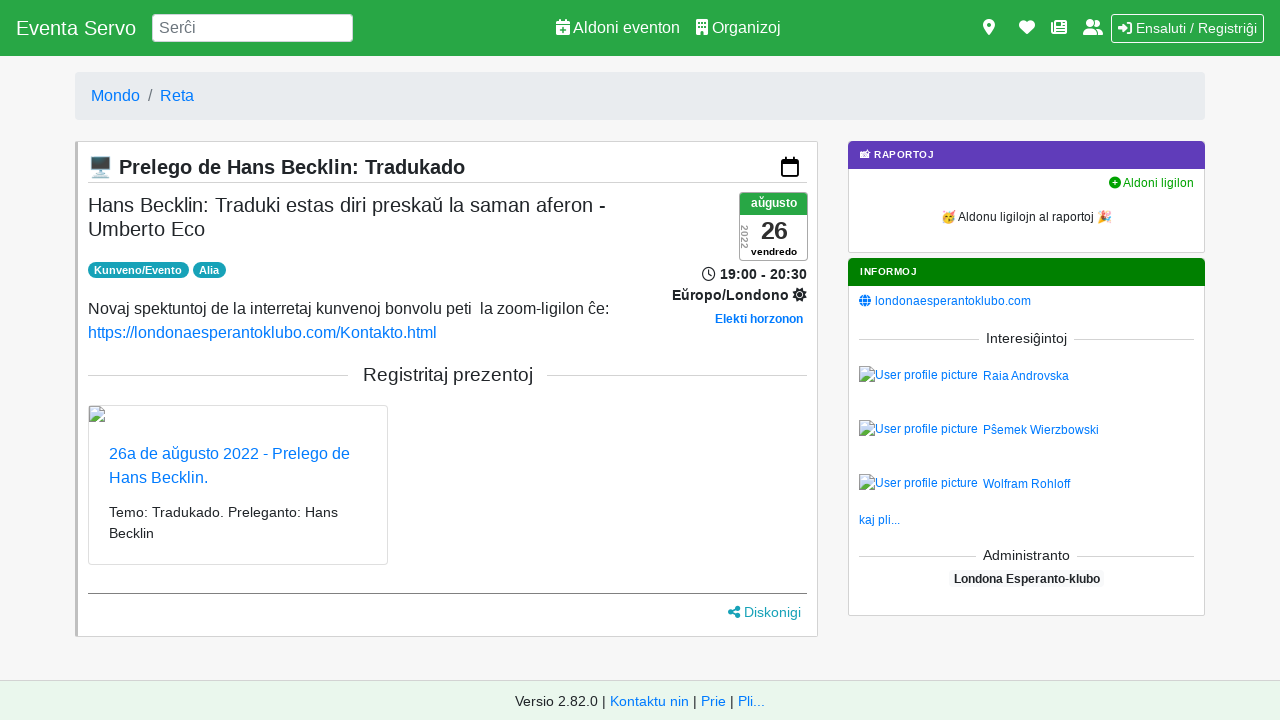

--- FILE ---
content_type: text/css
request_url: https://eventaservo.org/assets/application-62fd3163265ceb8f9305b9050ea1ccc38120e4308df0259cbaf0bc92ca384567.css
body_size: 101261
content:
/*!
 * jQuery UI CSS Framework 1.12.1
 * http://jqueryui.com
 *
 * Copyright jQuery Foundation and other contributors
 * Released under the MIT license.
 * http://jquery.org/license
 *
 * http://api.jqueryui.com/category/theming/
 *
 * To view and modify this theme, visit http://jqueryui.com/themeroller/
 */.ui-widget{font-family:Arial,Helvetica,sans-serif;font-size:1em}.ui-widget .ui-widget{font-size:1em}.ui-widget input,.ui-widget select,.ui-widget textarea,.ui-widget button{font-family:Arial,Helvetica,sans-serif;font-size:1em}.ui-widget.ui-widget-content{border:1px solid #c5c5c5}.ui-widget-content{border:1px solid #ddd;background:#fff;color:#333}.ui-widget-content a{color:#333}.ui-widget-header{border:1px solid #ddd;background:#e9e9e9;color:#333;font-weight:bold}.ui-widget-header a{color:#333}.ui-state-default,.ui-widget-content .ui-state-default,.ui-widget-header .ui-state-default,.ui-button,html .ui-button.ui-state-disabled:hover,html .ui-button.ui-state-disabled:active{border:1px solid #c5c5c5;background:#f6f6f6;font-weight:normal;color:#454545}.ui-state-default a,.ui-state-default a:link,.ui-state-default a:visited,a.ui-button,a.ui-button:link,a.ui-button:visited,.ui-button{color:#454545;text-decoration:none}.ui-state-hover,.ui-widget-content .ui-state-hover,.ui-widget-header .ui-state-hover,.ui-state-focus,.ui-widget-content .ui-state-focus,.ui-widget-header .ui-state-focus,.ui-button:hover,.ui-button:focus{border:1px solid #ccc;background:#ededed;font-weight:normal;color:#2b2b2b}.ui-state-hover a,.ui-state-hover a:hover,.ui-state-hover a:link,.ui-state-hover a:visited,.ui-state-focus a,.ui-state-focus a:hover,.ui-state-focus a:link,.ui-state-focus a:visited,a.ui-button:hover,a.ui-button:focus{color:#2b2b2b;text-decoration:none}.ui-visual-focus{box-shadow:0 0 3px 1px #5e9ed6}.ui-state-active,.ui-widget-content .ui-state-active,.ui-widget-header .ui-state-active,a.ui-button:active,.ui-button:active,.ui-button.ui-state-active:hover{border:1px solid #003eff;background:#007fff;font-weight:normal;color:#fff}.ui-icon-background,.ui-state-active .ui-icon-background{border:#003eff;background-color:#fff}.ui-state-active a,.ui-state-active a:link,.ui-state-active a:visited{color:#fff;text-decoration:none}.ui-state-highlight,.ui-widget-content .ui-state-highlight,.ui-widget-header .ui-state-highlight{border:1px solid #dad55e;background:#fffa90;color:#777620}.ui-state-checked{border:1px solid #dad55e;background:#fffa90}.ui-state-highlight a,.ui-widget-content .ui-state-highlight a,.ui-widget-header .ui-state-highlight a{color:#777620}.ui-state-error,.ui-widget-content .ui-state-error,.ui-widget-header .ui-state-error{border:1px solid #f1a899;background:#fddfdf;color:#5f3f3f}.ui-state-error a,.ui-widget-content .ui-state-error a,.ui-widget-header .ui-state-error a{color:#5f3f3f}.ui-state-error-text,.ui-widget-content .ui-state-error-text,.ui-widget-header .ui-state-error-text{color:#5f3f3f}.ui-priority-primary,.ui-widget-content .ui-priority-primary,.ui-widget-header .ui-priority-primary{font-weight:bold}.ui-priority-secondary,.ui-widget-content .ui-priority-secondary,.ui-widget-header .ui-priority-secondary{opacity:.7;filter:Alpha(Opacity=70);font-weight:normal}.ui-state-disabled,.ui-widget-content .ui-state-disabled,.ui-widget-header .ui-state-disabled{opacity:.35;filter:Alpha(Opacity=35);background-image:none}.ui-state-disabled .ui-icon{filter:Alpha(Opacity=35)}.ui-icon{width:16px;height:16px}.ui-icon,.ui-widget-content .ui-icon{background-image:url(/assets/jquery-ui/ui-icons_444444_256x240-f6d8c091e81dfb911fc0815e7c9952c90b361a3f685804be08a5fa2ee6d6198b.png)}.ui-widget-header .ui-icon{background-image:url(/assets/jquery-ui/ui-icons_444444_256x240-f6d8c091e81dfb911fc0815e7c9952c90b361a3f685804be08a5fa2ee6d6198b.png)}.ui-state-hover .ui-icon,.ui-state-focus .ui-icon,.ui-button:hover .ui-icon,.ui-button:focus .ui-icon{background-image:url(/assets/jquery-ui/ui-icons_555555_256x240-c23f23416a84a359723ffe28c6231f7e6edd10de024da40c190f9e0706c70276.png)}.ui-state-active .ui-icon,.ui-button:active .ui-icon{background-image:url(/assets/jquery-ui/ui-icons_ffffff_256x240-24221a00d39ccfd2da654907e99b5af8d8dc60b91bfb414b4ca82779f7f9ffb6.png)}.ui-state-highlight .ui-icon,.ui-button .ui-state-highlight.ui-icon{background-image:url(/assets/jquery-ui/ui-icons_777620_256x240-0a3bb6e0c499ea585572cbda26b638d08b96a568bfb173f0dce2c9eee4a441b3.png)}.ui-state-error .ui-icon,.ui-state-error-text .ui-icon{background-image:url(/assets/jquery-ui/ui-icons_cc0000_256x240-c7cf3a680d1476856186d49a361c0b3e09d13a2f4ba4ebd638595bbad9d21c2d.png)}.ui-button .ui-icon{background-image:url(/assets/jquery-ui/ui-icons_777777_256x240-ea4f5d5317b31eaaaf01e3db3357884b418c8b3361019647559c835996ddaedb.png)}.ui-icon-blank{background-position:16px 16px}.ui-icon-caret-1-n{background-position:0 0}.ui-icon-caret-1-ne{background-position:-16px 0}.ui-icon-caret-1-e{background-position:-32px 0}.ui-icon-caret-1-se{background-position:-48px 0}.ui-icon-caret-1-s{background-position:-65px 0}.ui-icon-caret-1-sw{background-position:-80px 0}.ui-icon-caret-1-w{background-position:-96px 0}.ui-icon-caret-1-nw{background-position:-112px 0}.ui-icon-caret-2-n-s{background-position:-128px 0}.ui-icon-caret-2-e-w{background-position:-144px 0}.ui-icon-triangle-1-n{background-position:0 -16px}.ui-icon-triangle-1-ne{background-position:-16px -16px}.ui-icon-triangle-1-e{background-position:-32px -16px}.ui-icon-triangle-1-se{background-position:-48px -16px}.ui-icon-triangle-1-s{background-position:-65px -16px}.ui-icon-triangle-1-sw{background-position:-80px -16px}.ui-icon-triangle-1-w{background-position:-96px -16px}.ui-icon-triangle-1-nw{background-position:-112px -16px}.ui-icon-triangle-2-n-s{background-position:-128px -16px}.ui-icon-triangle-2-e-w{background-position:-144px -16px}.ui-icon-arrow-1-n{background-position:0 -32px}.ui-icon-arrow-1-ne{background-position:-16px -32px}.ui-icon-arrow-1-e{background-position:-32px -32px}.ui-icon-arrow-1-se{background-position:-48px -32px}.ui-icon-arrow-1-s{background-position:-65px -32px}.ui-icon-arrow-1-sw{background-position:-80px -32px}.ui-icon-arrow-1-w{background-position:-96px -32px}.ui-icon-arrow-1-nw{background-position:-112px -32px}.ui-icon-arrow-2-n-s{background-position:-128px -32px}.ui-icon-arrow-2-ne-sw{background-position:-144px -32px}.ui-icon-arrow-2-e-w{background-position:-160px -32px}.ui-icon-arrow-2-se-nw{background-position:-176px -32px}.ui-icon-arrowstop-1-n{background-position:-192px -32px}.ui-icon-arrowstop-1-e{background-position:-208px -32px}.ui-icon-arrowstop-1-s{background-position:-224px -32px}.ui-icon-arrowstop-1-w{background-position:-240px -32px}.ui-icon-arrowthick-1-n{background-position:1px -48px}.ui-icon-arrowthick-1-ne{background-position:-16px -48px}.ui-icon-arrowthick-1-e{background-position:-32px -48px}.ui-icon-arrowthick-1-se{background-position:-48px -48px}.ui-icon-arrowthick-1-s{background-position:-64px -48px}.ui-icon-arrowthick-1-sw{background-position:-80px -48px}.ui-icon-arrowthick-1-w{background-position:-96px -48px}.ui-icon-arrowthick-1-nw{background-position:-112px -48px}.ui-icon-arrowthick-2-n-s{background-position:-128px -48px}.ui-icon-arrowthick-2-ne-sw{background-position:-144px -48px}.ui-icon-arrowthick-2-e-w{background-position:-160px -48px}.ui-icon-arrowthick-2-se-nw{background-position:-176px -48px}.ui-icon-arrowthickstop-1-n{background-position:-192px -48px}.ui-icon-arrowthickstop-1-e{background-position:-208px -48px}.ui-icon-arrowthickstop-1-s{background-position:-224px -48px}.ui-icon-arrowthickstop-1-w{background-position:-240px -48px}.ui-icon-arrowreturnthick-1-w{background-position:0 -64px}.ui-icon-arrowreturnthick-1-n{background-position:-16px -64px}.ui-icon-arrowreturnthick-1-e{background-position:-32px -64px}.ui-icon-arrowreturnthick-1-s{background-position:-48px -64px}.ui-icon-arrowreturn-1-w{background-position:-64px -64px}.ui-icon-arrowreturn-1-n{background-position:-80px -64px}.ui-icon-arrowreturn-1-e{background-position:-96px -64px}.ui-icon-arrowreturn-1-s{background-position:-112px -64px}.ui-icon-arrowrefresh-1-w{background-position:-128px -64px}.ui-icon-arrowrefresh-1-n{background-position:-144px -64px}.ui-icon-arrowrefresh-1-e{background-position:-160px -64px}.ui-icon-arrowrefresh-1-s{background-position:-176px -64px}.ui-icon-arrow-4{background-position:0 -80px}.ui-icon-arrow-4-diag{background-position:-16px -80px}.ui-icon-extlink{background-position:-32px -80px}.ui-icon-newwin{background-position:-48px -80px}.ui-icon-refresh{background-position:-64px -80px}.ui-icon-shuffle{background-position:-80px -80px}.ui-icon-transfer-e-w{background-position:-96px -80px}.ui-icon-transferthick-e-w{background-position:-112px -80px}.ui-icon-folder-collapsed{background-position:0 -96px}.ui-icon-folder-open{background-position:-16px -96px}.ui-icon-document{background-position:-32px -96px}.ui-icon-document-b{background-position:-48px -96px}.ui-icon-note{background-position:-64px -96px}.ui-icon-mail-closed{background-position:-80px -96px}.ui-icon-mail-open{background-position:-96px -96px}.ui-icon-suitcase{background-position:-112px -96px}.ui-icon-comment{background-position:-128px -96px}.ui-icon-person{background-position:-144px -96px}.ui-icon-print{background-position:-160px -96px}.ui-icon-trash{background-position:-176px -96px}.ui-icon-locked{background-position:-192px -96px}.ui-icon-unlocked{background-position:-208px -96px}.ui-icon-bookmark{background-position:-224px -96px}.ui-icon-tag{background-position:-240px -96px}.ui-icon-home{background-position:0 -112px}.ui-icon-flag{background-position:-16px -112px}.ui-icon-calendar{background-position:-32px -112px}.ui-icon-cart{background-position:-48px -112px}.ui-icon-pencil{background-position:-64px -112px}.ui-icon-clock{background-position:-80px -112px}.ui-icon-disk{background-position:-96px -112px}.ui-icon-calculator{background-position:-112px -112px}.ui-icon-zoomin{background-position:-128px -112px}.ui-icon-zoomout{background-position:-144px -112px}.ui-icon-search{background-position:-160px -112px}.ui-icon-wrench{background-position:-176px -112px}.ui-icon-gear{background-position:-192px -112px}.ui-icon-heart{background-position:-208px -112px}.ui-icon-star{background-position:-224px -112px}.ui-icon-link{background-position:-240px -112px}.ui-icon-cancel{background-position:0 -128px}.ui-icon-plus{background-position:-16px -128px}.ui-icon-plusthick{background-position:-32px -128px}.ui-icon-minus{background-position:-48px -128px}.ui-icon-minusthick{background-position:-64px -128px}.ui-icon-close{background-position:-80px -128px}.ui-icon-closethick{background-position:-96px -128px}.ui-icon-key{background-position:-112px -128px}.ui-icon-lightbulb{background-position:-128px -128px}.ui-icon-scissors{background-position:-144px -128px}.ui-icon-clipboard{background-position:-160px -128px}.ui-icon-copy{background-position:-176px -128px}.ui-icon-contact{background-position:-192px -128px}.ui-icon-image{background-position:-208px -128px}.ui-icon-video{background-position:-224px -128px}.ui-icon-script{background-position:-240px -128px}.ui-icon-alert{background-position:0 -144px}.ui-icon-info{background-position:-16px -144px}.ui-icon-notice{background-position:-32px -144px}.ui-icon-help{background-position:-48px -144px}.ui-icon-check{background-position:-64px -144px}.ui-icon-bullet{background-position:-80px -144px}.ui-icon-radio-on{background-position:-96px -144px}.ui-icon-radio-off{background-position:-112px -144px}.ui-icon-pin-w{background-position:-128px -144px}.ui-icon-pin-s{background-position:-144px -144px}.ui-icon-play{background-position:0 -160px}.ui-icon-pause{background-position:-16px -160px}.ui-icon-seek-next{background-position:-32px -160px}.ui-icon-seek-prev{background-position:-48px -160px}.ui-icon-seek-end{background-position:-64px -160px}.ui-icon-seek-start{background-position:-80px -160px}.ui-icon-seek-first{background-position:-80px -160px}.ui-icon-stop{background-position:-96px -160px}.ui-icon-eject{background-position:-112px -160px}.ui-icon-volume-off{background-position:-128px -160px}.ui-icon-volume-on{background-position:-144px -160px}.ui-icon-power{background-position:0 -176px}.ui-icon-signal-diag{background-position:-16px -176px}.ui-icon-signal{background-position:-32px -176px}.ui-icon-battery-0{background-position:-48px -176px}.ui-icon-battery-1{background-position:-64px -176px}.ui-icon-battery-2{background-position:-80px -176px}.ui-icon-battery-3{background-position:-96px -176px}.ui-icon-circle-plus{background-position:0 -192px}.ui-icon-circle-minus{background-position:-16px -192px}.ui-icon-circle-close{background-position:-32px -192px}.ui-icon-circle-triangle-e{background-position:-48px -192px}.ui-icon-circle-triangle-s{background-position:-64px -192px}.ui-icon-circle-triangle-w{background-position:-80px -192px}.ui-icon-circle-triangle-n{background-position:-96px -192px}.ui-icon-circle-arrow-e{background-position:-112px -192px}.ui-icon-circle-arrow-s{background-position:-128px -192px}.ui-icon-circle-arrow-w{background-position:-144px -192px}.ui-icon-circle-arrow-n{background-position:-160px -192px}.ui-icon-circle-zoomin{background-position:-176px -192px}.ui-icon-circle-zoomout{background-position:-192px -192px}.ui-icon-circle-check{background-position:-208px -192px}.ui-icon-circlesmall-plus{background-position:0 -208px}.ui-icon-circlesmall-minus{background-position:-16px -208px}.ui-icon-circlesmall-close{background-position:-32px -208px}.ui-icon-squaresmall-plus{background-position:-48px -208px}.ui-icon-squaresmall-minus{background-position:-64px -208px}.ui-icon-squaresmall-close{background-position:-80px -208px}.ui-icon-grip-dotted-vertical{background-position:0 -224px}.ui-icon-grip-dotted-horizontal{background-position:-16px -224px}.ui-icon-grip-solid-vertical{background-position:-32px -224px}.ui-icon-grip-solid-horizontal{background-position:-48px -224px}.ui-icon-gripsmall-diagonal-se{background-position:-64px -224px}.ui-icon-grip-diagonal-se{background-position:-80px -224px}.ui-corner-all,.ui-corner-top,.ui-corner-left,.ui-corner-tl{border-top-left-radius:3px}.ui-corner-all,.ui-corner-top,.ui-corner-right,.ui-corner-tr{border-top-right-radius:3px}.ui-corner-all,.ui-corner-bottom,.ui-corner-left,.ui-corner-bl{border-bottom-left-radius:3px}.ui-corner-all,.ui-corner-bottom,.ui-corner-right,.ui-corner-br{border-bottom-right-radius:3px}.ui-widget-overlay{background:#aaa;opacity:0.3;filter:Alpha(Opacity=30)}.ui-widget-shadow{box-shadow:0 0 5px #666}/*!
 * jQuery UI CSS Framework 1.12.1
 * http://jqueryui.com
 *
 * Copyright jQuery Foundation and other contributors
 * Released under the MIT license.
 * http://jquery.org/license
 *
 * http://api.jqueryui.com/category/theming/
 */.ui-helper-hidden{display:none}.ui-helper-hidden-accessible{border:0;clip:rect(0 0 0 0);height:1px;margin:-1px;overflow:hidden;padding:0;position:absolute;width:1px}.ui-helper-reset{margin:0;padding:0;border:0;outline:0;line-height:1.3;text-decoration:none;font-size:100%;list-style:none}.ui-helper-clearfix:before,.ui-helper-clearfix:after{content:"";display:table;border-collapse:collapse}.ui-helper-clearfix:after{clear:both}.ui-helper-zfix{width:100%;height:100%;top:0;left:0;position:absolute;opacity:0;filter:Alpha(Opacity=0)}.ui-front{z-index:100}.ui-state-disabled{cursor:default !important;pointer-events:none}.ui-icon{display:inline-block;vertical-align:middle;margin-top:-.25em;position:relative;text-indent:-99999px;overflow:hidden;background-repeat:no-repeat}.ui-widget-icon-block{left:50%;margin-left:-8px;display:block}.ui-widget-overlay{position:fixed;top:0;left:0;width:100%;height:100%}/*!
 * jQuery UI Accordion 1.12.1
 * http://jqueryui.com
 *
 * Copyright jQuery Foundation and other contributors
 * Released under the MIT license.
 * http://jquery.org/license
 *
 * http://api.jqueryui.com/accordion/#theming
 */.ui-accordion .ui-accordion-header{display:block;cursor:pointer;position:relative;margin:2px 0 0 0;padding:.5em .5em .5em .7em;font-size:100%}.ui-accordion .ui-accordion-content{padding:1em 2.2em;border-top:0;overflow:auto}/*!
 * jQuery UI Autocomplete 1.12.1
 * http://jqueryui.com
 *
 * Copyright jQuery Foundation and other contributors
 * Released under the MIT license.
 * http://jquery.org/license
 *
 * http://api.jqueryui.com/autocomplete/#theming
 */.ui-autocomplete{position:absolute;top:0;left:0;cursor:default}/*!
 * jQuery UI Button 1.12.1
 * http://jqueryui.com
 *
 * Copyright jQuery Foundation and other contributors
 * Released under the MIT license.
 * http://jquery.org/license
 *
 * http://api.jqueryui.com/button/#theming
 */.ui-button{padding:.4em 1em;display:inline-block;position:relative;line-height:normal;margin-right:.1em;cursor:pointer;vertical-align:middle;text-align:center;-webkit-user-select:none;-moz-user-select:none;user-select:none;overflow:visible}.ui-button,.ui-button:link,.ui-button:visited,.ui-button:hover,.ui-button:active{text-decoration:none}.ui-button-icon-only{width:2em;box-sizing:border-box;text-indent:-9999px;white-space:nowrap}input.ui-button.ui-button-icon-only{text-indent:0}.ui-button-icon-only .ui-icon{position:absolute;top:50%;left:50%;margin-top:-8px;margin-left:-8px}.ui-button.ui-icon-notext .ui-icon{padding:0;width:2.1em;height:2.1em;text-indent:-9999px;white-space:nowrap}input.ui-button.ui-icon-notext .ui-icon{width:auto;height:auto;text-indent:0;white-space:normal;padding:.4em 1em}input.ui-button::-moz-focus-inner,button.ui-button::-moz-focus-inner{border:0;padding:0}/*!
 * jQuery UI Checkboxradio 1.12.1
 * http://jqueryui.com
 *
 * Copyright jQuery Foundation and other contributors
 * Released under the MIT license.
 * http://jquery.org/license
 *
 * http://api.jqueryui.com/checkboxradio/#theming
 */.ui-checkboxradio-label .ui-icon-background{box-shadow:inset 1px 1px 1px #ccc;border-radius:.12em;border:none}.ui-checkboxradio-radio-label .ui-icon-background{width:16px;height:16px;border-radius:1em;overflow:visible;border:none}.ui-checkboxradio-radio-label.ui-checkboxradio-checked .ui-icon,.ui-checkboxradio-radio-label.ui-checkboxradio-checked:hover .ui-icon{background-image:none;width:8px;height:8px;border-width:4px;border-style:solid}.ui-checkboxradio-disabled{pointer-events:none}/*!
 * jQuery UI Controlgroup 1.12.1
 * http://jqueryui.com
 *
 * Copyright jQuery Foundation and other contributors
 * Released under the MIT license.
 * http://jquery.org/license
 *
 * http://api.jqueryui.com/controlgroup/#theming
 */.ui-controlgroup{vertical-align:middle;display:inline-block}.ui-controlgroup>.ui-controlgroup-item{float:left;margin-left:0;margin-right:0}.ui-controlgroup>.ui-controlgroup-item:focus,.ui-controlgroup>.ui-controlgroup-item.ui-visual-focus{z-index:9999}.ui-controlgroup-vertical>.ui-controlgroup-item{display:block;float:none;width:100%;margin-top:0;margin-bottom:0;text-align:left}.ui-controlgroup-vertical .ui-controlgroup-item{box-sizing:border-box}.ui-controlgroup .ui-controlgroup-label{padding:.4em 1em}.ui-controlgroup .ui-controlgroup-label span{font-size:80%}.ui-controlgroup-horizontal .ui-controlgroup-label+.ui-controlgroup-item{border-left:none}.ui-controlgroup-vertical .ui-controlgroup-label+.ui-controlgroup-item{border-top:none}.ui-controlgroup-horizontal .ui-controlgroup-label.ui-widget-content{border-right:none}.ui-controlgroup-vertical .ui-controlgroup-label.ui-widget-content{border-bottom:none}.ui-controlgroup-vertical .ui-spinner-input{width:75%;width:calc( 100% - 2.4em)}.ui-controlgroup-vertical .ui-spinner .ui-spinner-up{border-top-style:solid}/*!
 * jQuery UI Datepicker 1.12.1
 * http://jqueryui.com
 *
 * Copyright jQuery Foundation and other contributors
 * Released under the MIT license.
 * http://jquery.org/license
 *
 * http://api.jqueryui.com/datepicker/#theming
 */.ui-datepicker{width:17em;padding:.2em .2em 0;display:none}.ui-datepicker .ui-datepicker-header{position:relative;padding:.2em 0}.ui-datepicker .ui-datepicker-prev,.ui-datepicker .ui-datepicker-next{position:absolute;top:2px;width:1.8em;height:1.8em}.ui-datepicker .ui-datepicker-prev-hover,.ui-datepicker .ui-datepicker-next-hover{top:1px}.ui-datepicker .ui-datepicker-prev{left:2px}.ui-datepicker .ui-datepicker-next{right:2px}.ui-datepicker .ui-datepicker-prev-hover{left:1px}.ui-datepicker .ui-datepicker-next-hover{right:1px}.ui-datepicker .ui-datepicker-prev span,.ui-datepicker .ui-datepicker-next span{display:block;position:absolute;left:50%;margin-left:-8px;top:50%;margin-top:-8px}.ui-datepicker .ui-datepicker-title{margin:0 2.3em;line-height:1.8em;text-align:center}.ui-datepicker .ui-datepicker-title select{font-size:1em;margin:1px 0}.ui-datepicker select.ui-datepicker-month,.ui-datepicker select.ui-datepicker-year{width:45%}.ui-datepicker table{width:100%;font-size:.9em;border-collapse:collapse;margin:0 0 .4em}.ui-datepicker th{padding:.7em .3em;text-align:center;font-weight:bold;border:0}.ui-datepicker td{border:0;padding:1px}.ui-datepicker td span,.ui-datepicker td a{display:block;padding:.2em;text-align:right;text-decoration:none}.ui-datepicker .ui-datepicker-buttonpane{background-image:none;margin:.7em 0 0 0;padding:0 .2em;border-left:0;border-right:0;border-bottom:0}.ui-datepicker .ui-datepicker-buttonpane button{float:right;margin:.5em .2em .4em;cursor:pointer;padding:.2em .6em .3em .6em;width:auto;overflow:visible}.ui-datepicker .ui-datepicker-buttonpane button.ui-datepicker-current{float:left}.ui-datepicker.ui-datepicker-multi{width:auto}.ui-datepicker-multi .ui-datepicker-group{float:left}.ui-datepicker-multi .ui-datepicker-group table{width:95%;margin:0 auto .4em}.ui-datepicker-multi-2 .ui-datepicker-group{width:50%}.ui-datepicker-multi-3 .ui-datepicker-group{width:33.3%}.ui-datepicker-multi-4 .ui-datepicker-group{width:25%}.ui-datepicker-multi .ui-datepicker-group-last .ui-datepicker-header,.ui-datepicker-multi .ui-datepicker-group-middle .ui-datepicker-header{border-left-width:0}.ui-datepicker-multi .ui-datepicker-buttonpane{clear:left}.ui-datepicker-row-break{clear:both;width:100%;font-size:0}.ui-datepicker-rtl{direction:rtl}.ui-datepicker-rtl .ui-datepicker-prev{right:2px;left:auto}.ui-datepicker-rtl .ui-datepicker-next{left:2px;right:auto}.ui-datepicker-rtl .ui-datepicker-prev:hover{right:1px;left:auto}.ui-datepicker-rtl .ui-datepicker-next:hover{left:1px;right:auto}.ui-datepicker-rtl .ui-datepicker-buttonpane{clear:right}.ui-datepicker-rtl .ui-datepicker-buttonpane button{float:left}.ui-datepicker-rtl .ui-datepicker-buttonpane button.ui-datepicker-current,.ui-datepicker-rtl .ui-datepicker-group{float:right}.ui-datepicker-rtl .ui-datepicker-group-last .ui-datepicker-header,.ui-datepicker-rtl .ui-datepicker-group-middle .ui-datepicker-header{border-right-width:0;border-left-width:1px}.ui-datepicker .ui-icon{display:block;text-indent:-99999px;overflow:hidden;background-repeat:no-repeat;left:.5em;top:.3em}/*!
 * jQuery UI Dialog 1.12.1
 * http://jqueryui.com
 *
 * Copyright jQuery Foundation and other contributors
 * Released under the MIT license.
 * http://jquery.org/license
 *
 * http://api.jqueryui.com/dialog/#theming
 */.ui-dialog{position:absolute;top:0;left:0;padding:.2em;outline:0}.ui-dialog .ui-dialog-titlebar{padding:.4em 1em;position:relative}.ui-dialog .ui-dialog-title{float:left;margin:.1em 0;white-space:nowrap;width:90%;overflow:hidden;text-overflow:ellipsis}.ui-dialog .ui-dialog-titlebar-close{position:absolute;right:.3em;top:50%;width:20px;margin:-10px 0 0 0;padding:1px;height:20px}.ui-dialog .ui-dialog-content{position:relative;border:0;padding:.5em 1em;background:none;overflow:auto}.ui-dialog .ui-dialog-buttonpane{text-align:left;border-width:1px 0 0 0;background-image:none;margin-top:.5em;padding:.3em 1em .5em .4em}.ui-dialog .ui-dialog-buttonpane .ui-dialog-buttonset{float:right}.ui-dialog .ui-dialog-buttonpane button{margin:.5em .4em .5em 0;cursor:pointer}.ui-dialog .ui-resizable-n{height:2px;top:0}.ui-dialog .ui-resizable-e{width:2px;right:0}.ui-dialog .ui-resizable-s{height:2px;bottom:0}.ui-dialog .ui-resizable-w{width:2px;left:0}.ui-dialog .ui-resizable-se,.ui-dialog .ui-resizable-sw,.ui-dialog .ui-resizable-ne,.ui-dialog .ui-resizable-nw{width:7px;height:7px}.ui-dialog .ui-resizable-se{right:0;bottom:0}.ui-dialog .ui-resizable-sw{left:0;bottom:0}.ui-dialog .ui-resizable-ne{right:0;top:0}.ui-dialog .ui-resizable-nw{left:0;top:0}.ui-draggable .ui-dialog-titlebar{cursor:move}/*!
 * jQuery UI Draggable 1.12.1
 * http://jqueryui.com
 *
 * Copyright jQuery Foundation and other contributors
 * Released under the MIT license.
 * http://jquery.org/license
 */.ui-draggable-handle{touch-action:none}/*!
 * jQuery UI Menu 1.12.1
 * http://jqueryui.com
 *
 * Copyright jQuery Foundation and other contributors
 * Released under the MIT license.
 * http://jquery.org/license
 *
 * http://api.jqueryui.com/menu/#theming
 */.ui-menu{list-style:none;padding:0;margin:0;display:block;outline:0}.ui-menu .ui-menu{position:absolute}.ui-menu .ui-menu-item{margin:0;cursor:pointer;list-style-image:url("[data-uri]")}.ui-menu .ui-menu-item-wrapper{position:relative;padding:3px 1em 3px .4em}.ui-menu .ui-menu-divider{margin:5px 0;height:0;font-size:0;line-height:0;border-width:1px 0 0 0}.ui-menu .ui-state-focus,.ui-menu .ui-state-active{margin:-1px}.ui-menu-icons{position:relative}.ui-menu-icons .ui-menu-item-wrapper{padding-left:2em}.ui-menu .ui-icon{position:absolute;top:0;bottom:0;left:.2em;margin:auto 0}.ui-menu .ui-menu-icon{left:auto;right:0}/*!
 * jQuery UI Progressbar 1.12.1
 * http://jqueryui.com
 *
 * Copyright jQuery Foundation and other contributors
 * Released under the MIT license.
 * http://jquery.org/license
 *
 * http://api.jqueryui.com/progressbar/#theming
 */.ui-progressbar{height:2em;text-align:left;overflow:hidden}.ui-progressbar .ui-progressbar-value{margin:-1px;height:100%}.ui-progressbar .ui-progressbar-overlay{background:url("[data-uri]");height:100%;filter:alpha(opacity=25);opacity:0.25}.ui-progressbar-indeterminate .ui-progressbar-value{background-image:none}/*!
 * jQuery UI Resizable 1.12.1
 * http://jqueryui.com
 *
 * Copyright jQuery Foundation and other contributors
 * Released under the MIT license.
 * http://jquery.org/license
 */.ui-resizable{position:relative}.ui-resizable-handle{position:absolute;font-size:0.1px;display:block;touch-action:none}.ui-resizable-disabled .ui-resizable-handle,.ui-resizable-autohide .ui-resizable-handle{display:none}.ui-resizable-n{cursor:n-resize;height:7px;width:100%;top:-5px;left:0}.ui-resizable-s{cursor:s-resize;height:7px;width:100%;bottom:-5px;left:0}.ui-resizable-e{cursor:e-resize;width:7px;right:-5px;top:0;height:100%}.ui-resizable-w{cursor:w-resize;width:7px;left:-5px;top:0;height:100%}.ui-resizable-se{cursor:se-resize;width:12px;height:12px;right:1px;bottom:1px}.ui-resizable-sw{cursor:sw-resize;width:9px;height:9px;left:-5px;bottom:-5px}.ui-resizable-nw{cursor:nw-resize;width:9px;height:9px;left:-5px;top:-5px}.ui-resizable-ne{cursor:ne-resize;width:9px;height:9px;right:-5px;top:-5px}/*!
 * jQuery UI Selectable 1.12.1
 * http://jqueryui.com
 *
 * Copyright jQuery Foundation and other contributors
 * Released under the MIT license.
 * http://jquery.org/license
 */.ui-selectable{touch-action:none}.ui-selectable-helper{position:absolute;z-index:100;border:1px dotted black}/*!
 * jQuery UI Selectmenu 1.12.1
 * http://jqueryui.com
 *
 * Copyright jQuery Foundation and other contributors
 * Released under the MIT license.
 * http://jquery.org/license
 *
 * http://api.jqueryui.com/selectmenu/#theming
 */.ui-selectmenu-menu{padding:0;margin:0;position:absolute;top:0;left:0;display:none}.ui-selectmenu-menu .ui-menu{overflow:auto;overflow-x:hidden;padding-bottom:1px}.ui-selectmenu-menu .ui-menu .ui-selectmenu-optgroup{font-size:1em;font-weight:bold;line-height:1.5;padding:2px 0.4em;margin:0.5em 0 0 0;height:auto;border:0}.ui-selectmenu-open{display:block}.ui-selectmenu-text{display:block;margin-right:20px;overflow:hidden;text-overflow:ellipsis}.ui-selectmenu-button.ui-button{text-align:left;white-space:nowrap;width:14em}.ui-selectmenu-icon.ui-icon{float:right;margin-top:0}/*!
 * jQuery UI Sortable 1.12.1
 * http://jqueryui.com
 *
 * Copyright jQuery Foundation and other contributors
 * Released under the MIT license.
 * http://jquery.org/license
 */.ui-sortable-handle{touch-action:none}/*!
 * jQuery UI Slider 1.12.1
 * http://jqueryui.com
 *
 * Copyright jQuery Foundation and other contributors
 * Released under the MIT license.
 * http://jquery.org/license
 *
 * http://api.jqueryui.com/slider/#theming
 */.ui-slider{position:relative;text-align:left}.ui-slider .ui-slider-handle{position:absolute;z-index:2;width:1.2em;height:1.2em;cursor:default;touch-action:none}.ui-slider .ui-slider-range{position:absolute;z-index:1;font-size:.7em;display:block;border:0;background-position:0 0}.ui-slider.ui-state-disabled .ui-slider-handle,.ui-slider.ui-state-disabled .ui-slider-range{filter:inherit}.ui-slider-horizontal{height:.8em}.ui-slider-horizontal .ui-slider-handle{top:-.3em;margin-left:-.6em}.ui-slider-horizontal .ui-slider-range{top:0;height:100%}.ui-slider-horizontal .ui-slider-range-min{left:0}.ui-slider-horizontal .ui-slider-range-max{right:0}.ui-slider-vertical{width:.8em;height:100px}.ui-slider-vertical .ui-slider-handle{left:-.3em;margin-left:0;margin-bottom:-.6em}.ui-slider-vertical .ui-slider-range{left:0;width:100%}.ui-slider-vertical .ui-slider-range-min{bottom:0}.ui-slider-vertical .ui-slider-range-max{top:0}/*!
 * jQuery UI Spinner 1.12.1
 * http://jqueryui.com
 *
 * Copyright jQuery Foundation and other contributors
 * Released under the MIT license.
 * http://jquery.org/license
 *
 * http://api.jqueryui.com/spinner/#theming
 */.ui-spinner{position:relative;display:inline-block;overflow:hidden;padding:0;vertical-align:middle}.ui-spinner-input{border:none;background:none;color:inherit;padding:.222em 0;margin:.2em 0;vertical-align:middle;margin-left:.4em;margin-right:2em}.ui-spinner-button{width:1.6em;height:50%;font-size:.5em;padding:0;margin:0;text-align:center;position:absolute;cursor:default;display:block;overflow:hidden;right:0}.ui-spinner a.ui-spinner-button{border-top-style:none;border-bottom-style:none;border-right-style:none}.ui-spinner-up{top:0}.ui-spinner-down{bottom:0}/*!
 * jQuery UI Tabs 1.12.1
 * http://jqueryui.com
 *
 * Copyright jQuery Foundation and other contributors
 * Released under the MIT license.
 * http://jquery.org/license
 *
 * http://api.jqueryui.com/tabs/#theming
 */.ui-tabs{position:relative;padding:.2em}.ui-tabs .ui-tabs-nav{margin:0;padding:.2em .2em 0}.ui-tabs .ui-tabs-nav li{list-style:none;float:left;position:relative;top:0;margin:1px .2em 0 0;border-bottom-width:0;padding:0;white-space:nowrap}.ui-tabs .ui-tabs-nav .ui-tabs-anchor{float:left;padding:.5em 1em;text-decoration:none}.ui-tabs .ui-tabs-nav li.ui-tabs-active{margin-bottom:-1px;padding-bottom:1px}.ui-tabs .ui-tabs-nav li.ui-tabs-active .ui-tabs-anchor,.ui-tabs .ui-tabs-nav li.ui-state-disabled .ui-tabs-anchor,.ui-tabs .ui-tabs-nav li.ui-tabs-loading .ui-tabs-anchor{cursor:text}.ui-tabs-collapsible .ui-tabs-nav li.ui-tabs-active .ui-tabs-anchor{cursor:pointer}.ui-tabs .ui-tabs-panel{display:block;border-width:0;padding:1em 1.4em;background:none}/*!
 * jQuery UI Tooltip 1.12.1
 * http://jqueryui.com
 *
 * Copyright jQuery Foundation and other contributors
 * Released under the MIT license.
 * http://jquery.org/license
 *
 * http://api.jqueryui.com/tooltip/#theming
 */.ui-tooltip{padding:8px;position:absolute;z-index:9999;max-width:300px}body .ui-tooltip{border-width:2px}/*!
 * jQuery UI CSS Framework 1.12.1
 * http://jqueryui.com
 *
 * Copyright jQuery Foundation and other contributors
 * Released under the MIT license.
 * http://jquery.org/license
 *
 * http://api.jqueryui.com/category/theming/
 *//*!
 * jQuery UI CSS Framework 1.12.1
 * http://jqueryui.com
 *
 * Copyright jQuery Foundation and other contributors
 * Released under the MIT license.
 * http://jquery.org/license
 *
 * http://api.jqueryui.com/category/theming/
 *//*!
 * FullCalendar v3.9.0
 * Docs & License: https://fullcalendar.io/
 * (c) 2018 Adam Shaw
 */.fc{direction:ltr;text-align:left}.fc-rtl{text-align:right}body .fc{font-size:1em}.fc-highlight{background:#bce8f1;opacity:.3}.fc-bgevent{background:#8fdf82;opacity:.3}.fc-nonbusiness{background:#d7d7d7}.fc button{box-sizing:border-box;margin:0;height:2.1em;padding:0 .6em;font-size:1em;white-space:nowrap;cursor:pointer}.fc button::-moz-focus-inner{margin:0;padding:0}.fc-state-default{border:1px solid}.fc-state-default.fc-corner-left{border-top-left-radius:4px;border-bottom-left-radius:4px}.fc-state-default.fc-corner-right{border-top-right-radius:4px;border-bottom-right-radius:4px}.fc button .fc-icon{position:relative;top:-0.05em;margin:0 .2em;vertical-align:middle}.fc-state-default{background-color:#f5f5f5;background-image:linear-gradient(to bottom, #fff, #e6e6e6);background-repeat:repeat-x;border-color:#e6e6e6 #e6e6e6 #bfbfbf;border-color:rgba(0,0,0,0.1) rgba(0,0,0,0.1) rgba(0,0,0,0.25);color:#333;text-shadow:0 1px 1px rgba(255,255,255,0.75);box-shadow:inset 0 1px 0 rgba(255,255,255,0.2),0 1px 2px rgba(0,0,0,0.05)}.fc-state-hover,.fc-state-down,.fc-state-active,.fc-state-disabled{color:#333333;background-color:#e6e6e6}.fc-state-hover{color:#333333;text-decoration:none;background-position:0 -15px;transition:background-position 0.1s linear}.fc-state-down,.fc-state-active{background-color:#cccccc;background-image:none;box-shadow:inset 0 2px 4px rgba(0,0,0,0.15),0 1px 2px rgba(0,0,0,0.05)}.fc-state-disabled{cursor:default;background-image:none;opacity:0.65;box-shadow:none}.fc-button-group{display:inline-block}.fc .fc-button-group>*{float:left;margin:0 0 0 -1px}.fc .fc-button-group>:first-child{margin-left:0}.fc-popover{position:absolute;box-shadow:0 2px 6px rgba(0,0,0,0.15)}.fc-popover .fc-header{padding:2px 4px}.fc-popover .fc-header .fc-title{margin:0 2px}.fc-popover .fc-header .fc-close{cursor:pointer}.fc-ltr .fc-popover .fc-header .fc-title,.fc-rtl .fc-popover .fc-header .fc-close{float:left}.fc-rtl .fc-popover .fc-header .fc-title,.fc-ltr .fc-popover .fc-header .fc-close{float:right}.fc-divider{border-style:solid;border-width:1px}hr.fc-divider{height:0;margin:0;padding:0 0 2px;border-width:1px 0}.fc-clear{clear:both}.fc-bg,.fc-bgevent-skeleton,.fc-highlight-skeleton,.fc-helper-skeleton{position:absolute;top:0;left:0;right:0}.fc-bg{bottom:0}.fc-bg table{height:100%}.fc table{width:100%;box-sizing:border-box;table-layout:fixed;border-collapse:collapse;border-spacing:0;font-size:1em}.fc th{text-align:center}.fc th,.fc td{border-style:solid;border-width:1px;padding:0;vertical-align:top}.fc td.fc-today{border-style:double}a[data-goto]{cursor:pointer}a[data-goto]:hover{text-decoration:underline}.fc .fc-row{border-style:solid;border-width:0}.fc-row table{border-left:0 hidden transparent;border-right:0 hidden transparent;border-bottom:0 hidden transparent}.fc-row:first-child table{border-top:0 hidden transparent}.fc-row{position:relative}.fc-row .fc-bg{z-index:1}.fc-row .fc-bgevent-skeleton,.fc-row .fc-highlight-skeleton{bottom:0}.fc-row .fc-bgevent-skeleton table,.fc-row .fc-highlight-skeleton table{height:100%}.fc-row .fc-highlight-skeleton td,.fc-row .fc-bgevent-skeleton td{border-color:transparent}.fc-row .fc-bgevent-skeleton{z-index:2}.fc-row .fc-highlight-skeleton{z-index:3}.fc-row .fc-content-skeleton{position:relative;z-index:4;padding-bottom:2px}.fc-row .fc-helper-skeleton{z-index:5}.fc .fc-row .fc-content-skeleton table,.fc .fc-row .fc-content-skeleton td,.fc .fc-row .fc-helper-skeleton td{background:none;border-color:transparent}.fc-row .fc-content-skeleton td,.fc-row .fc-helper-skeleton td{border-bottom:0}.fc-row .fc-content-skeleton tbody td,.fc-row .fc-helper-skeleton tbody td{border-top:0}.fc-scroller{-webkit-overflow-scrolling:touch}.fc-scroller>.fc-day-grid,.fc-scroller>.fc-time-grid{position:relative;width:100%}.fc-event{position:relative;display:block;font-size:.85em;line-height:1.3;border-radius:3px;border:1px solid #3a87ad}.fc-event,.fc-event-dot{background-color:#3a87ad}.fc-event,.fc-event:hover{color:#fff;text-decoration:none}.fc-event[href],.fc-event.fc-draggable{cursor:pointer}.fc-not-allowed,.fc-not-allowed .fc-event{cursor:not-allowed}.fc-event .fc-bg{z-index:1;background:#fff;opacity:.25}.fc-event .fc-content{position:relative;z-index:2}.fc-event .fc-resizer{position:absolute;z-index:4}.fc-event .fc-resizer{display:none}.fc-event.fc-allow-mouse-resize .fc-resizer,.fc-event.fc-selected .fc-resizer{display:block}.fc-event.fc-selected .fc-resizer:before{content:"";position:absolute;z-index:9999;top:50%;left:50%;width:40px;height:40px;margin-left:-20px;margin-top:-20px}.fc-event.fc-selected{z-index:9999 !important;box-shadow:0 2px 5px rgba(0,0,0,0.2)}.fc-event.fc-selected.fc-dragging{box-shadow:0 2px 7px rgba(0,0,0,0.3)}.fc-h-event.fc-selected:before{content:"";position:absolute;z-index:3;top:-10px;bottom:-10px;left:0;right:0}.fc-ltr .fc-h-event.fc-not-start,.fc-rtl .fc-h-event.fc-not-end{margin-left:0;border-left-width:0;padding-left:1px;border-top-left-radius:0;border-bottom-left-radius:0}.fc-ltr .fc-h-event.fc-not-end,.fc-rtl .fc-h-event.fc-not-start{margin-right:0;border-right-width:0;padding-right:1px;border-top-right-radius:0;border-bottom-right-radius:0}.fc-ltr .fc-h-event .fc-start-resizer,.fc-rtl .fc-h-event .fc-end-resizer{cursor:w-resize;left:-1px}.fc-ltr .fc-h-event .fc-end-resizer,.fc-rtl .fc-h-event .fc-start-resizer{cursor:e-resize;right:-1px}.fc-h-event.fc-allow-mouse-resize .fc-resizer{width:7px;top:-1px;bottom:-1px}.fc-h-event.fc-selected .fc-resizer{border-radius:4px;border-width:1px;width:6px;height:6px;border-style:solid;border-color:inherit;background:#fff;top:50%;margin-top:-4px}.fc-ltr .fc-h-event.fc-selected .fc-start-resizer,.fc-rtl .fc-h-event.fc-selected .fc-end-resizer{margin-left:-4px}.fc-ltr .fc-h-event.fc-selected .fc-end-resizer,.fc-rtl .fc-h-event.fc-selected .fc-start-resizer{margin-right:-4px}.fc-day-grid-event{margin:1px 2px 0;padding:0 1px}tr:first-child>td>.fc-day-grid-event{margin-top:2px}.fc-day-grid-event.fc-selected:after{content:"";position:absolute;z-index:1;top:-1px;right:-1px;bottom:-1px;left:-1px;background:#000;opacity:.25}.fc-day-grid-event .fc-content{white-space:nowrap;overflow:hidden}.fc-day-grid-event .fc-time{font-weight:bold}.fc-ltr .fc-day-grid-event.fc-allow-mouse-resize .fc-start-resizer,.fc-rtl .fc-day-grid-event.fc-allow-mouse-resize .fc-end-resizer{margin-left:-2px}.fc-ltr .fc-day-grid-event.fc-allow-mouse-resize .fc-end-resizer,.fc-rtl .fc-day-grid-event.fc-allow-mouse-resize .fc-start-resizer{margin-right:-2px}a.fc-more{margin:1px 3px;font-size:.85em;cursor:pointer;text-decoration:none}a.fc-more:hover{text-decoration:underline}.fc-limited{display:none}.fc-day-grid .fc-row{z-index:1}.fc-more-popover{z-index:2;width:220px}.fc-more-popover .fc-event-container{padding:10px}.fc-now-indicator{position:absolute;border:0 solid red}.fc-unselectable{-webkit-user-select:none;-moz-user-select:none;user-select:none;-webkit-touch-callout:none;-webkit-tap-highlight-color:transparent}.fc-unthemed th,.fc-unthemed td,.fc-unthemed thead,.fc-unthemed tbody,.fc-unthemed .fc-divider,.fc-unthemed .fc-row,.fc-unthemed .fc-content,.fc-unthemed .fc-popover,.fc-unthemed .fc-list-view,.fc-unthemed .fc-list-heading td{border-color:#ddd}.fc-unthemed .fc-popover{background-color:#fff}.fc-unthemed .fc-divider,.fc-unthemed .fc-popover .fc-header,.fc-unthemed .fc-list-heading td{background:#eee}.fc-unthemed .fc-popover .fc-header .fc-close{color:#666}.fc-unthemed td.fc-today{background:#fcf8e3}.fc-unthemed .fc-disabled-day{background:#d7d7d7;opacity:.3}.fc-icon{display:inline-block;height:1em;line-height:1em;font-size:1em;text-align:center;overflow:hidden;font-family:"Courier New", Courier, monospace;-webkit-touch-callout:none;-webkit-user-select:none;-moz-user-select:none;user-select:none}.fc-icon:after{position:relative}.fc-icon-left-single-arrow:after{content:"\2039";font-weight:bold;font-size:200%;top:-7%}.fc-icon-right-single-arrow:after{content:"\203A";font-weight:bold;font-size:200%;top:-7%}.fc-icon-left-double-arrow:after{content:"\AB";font-size:160%;top:-7%}.fc-icon-right-double-arrow:after{content:"\BB";font-size:160%;top:-7%}.fc-icon-left-triangle:after{content:"\25C4";font-size:125%;top:3%}.fc-icon-right-triangle:after{content:"\25BA";font-size:125%;top:3%}.fc-icon-down-triangle:after{content:"\25BC";font-size:125%;top:2%}.fc-icon-x:after{content:"\D7";font-size:200%;top:6%}.fc-unthemed .fc-popover{border-width:1px;border-style:solid}.fc-unthemed .fc-popover .fc-header .fc-close{font-size:.9em;margin-top:2px}.fc-unthemed .fc-list-item:hover td{background-color:#f5f5f5}.ui-widget .fc-disabled-day{background-image:none}.fc-popover>.ui-widget-header+.ui-widget-content{border-top:0}.ui-widget .fc-event{color:#fff;text-decoration:none;font-weight:normal}.ui-widget td.fc-axis{font-weight:normal}.fc-time-grid .fc-slats .ui-widget-content{background:none}.fc.fc-bootstrap3 a{text-decoration:none}.fc.fc-bootstrap3 a[data-goto]:hover{text-decoration:underline}.fc-bootstrap3 hr.fc-divider{border-color:inherit}.fc-bootstrap3 .fc-today.alert{border-radius:0}.fc-bootstrap3 .fc-popover .panel-body{padding:0}.fc-bootstrap3 .fc-time-grid .fc-slats table{background:none}.fc.fc-bootstrap4 a{text-decoration:none}.fc.fc-bootstrap4 a[data-goto]:hover{text-decoration:underline}.fc-bootstrap4 hr.fc-divider{border-color:inherit}.fc-bootstrap4 .fc-today.alert{border-radius:0}.fc-bootstrap4 a.fc-event:not([href]):not([tabindex]){color:#fff}.fc-bootstrap4 .fc-popover.card{position:absolute}.fc-bootstrap4 .fc-popover .card-body{padding:0}.fc-bootstrap4 .fc-time-grid .fc-slats table{background:none}.fc-toolbar{text-align:center}.fc-toolbar.fc-header-toolbar{margin-bottom:1em}.fc-toolbar.fc-footer-toolbar{margin-top:1em}.fc-toolbar .fc-left{float:left}.fc-toolbar .fc-right{float:right}.fc-toolbar .fc-center{display:inline-block}.fc .fc-toolbar>*>*{float:left;margin-left:.75em}.fc .fc-toolbar>*>:first-child{margin-left:0}.fc-toolbar h2{margin:0}.fc-toolbar button{position:relative}.fc-toolbar .fc-state-hover,.fc-toolbar .ui-state-hover{z-index:2}.fc-toolbar .fc-state-down{z-index:3}.fc-toolbar .fc-state-active,.fc-toolbar .ui-state-active{z-index:4}.fc-toolbar button:focus{z-index:5}.fc-view-container *,.fc-view-container *:before,.fc-view-container *:after{box-sizing:content-box}.fc-view,.fc-view>table{position:relative;z-index:1}.fc-basicWeek-view .fc-content-skeleton,.fc-basicDay-view .fc-content-skeleton{padding-bottom:1em}.fc-basic-view .fc-body .fc-row{min-height:4em}.fc-row.fc-rigid{overflow:hidden}.fc-row.fc-rigid .fc-content-skeleton{position:absolute;top:0;left:0;right:0}.fc-day-top.fc-other-month{opacity:0.3}.fc-basic-view .fc-week-number,.fc-basic-view .fc-day-number{padding:2px}.fc-basic-view th.fc-week-number,.fc-basic-view th.fc-day-number{padding:0 2px}.fc-ltr .fc-basic-view .fc-day-top .fc-day-number{float:right}.fc-rtl .fc-basic-view .fc-day-top .fc-day-number{float:left}.fc-ltr .fc-basic-view .fc-day-top .fc-week-number{float:left;border-radius:0 0 3px 0}.fc-rtl .fc-basic-view .fc-day-top .fc-week-number{float:right;border-radius:0 0 0 3px}.fc-basic-view .fc-day-top .fc-week-number{min-width:1.5em;text-align:center;background-color:#f2f2f2;color:#808080}.fc-basic-view td.fc-week-number{text-align:center}.fc-basic-view td.fc-week-number>*{display:inline-block;min-width:1.25em}.fc-agenda-view .fc-day-grid{position:relative;z-index:2}.fc-agenda-view .fc-day-grid .fc-row{min-height:3em}.fc-agenda-view .fc-day-grid .fc-row .fc-content-skeleton{padding-bottom:1em}.fc .fc-axis{vertical-align:middle;padding:0 4px;white-space:nowrap}.fc-ltr .fc-axis{text-align:right}.fc-rtl .fc-axis{text-align:left}.fc-time-grid-container,.fc-time-grid{position:relative;z-index:1}.fc-time-grid{min-height:100%}.fc-time-grid table{border:0 hidden transparent}.fc-time-grid>.fc-bg{z-index:1}.fc-time-grid .fc-slats,.fc-time-grid>hr{position:relative;z-index:2}.fc-time-grid .fc-content-col{position:relative}.fc-time-grid .fc-content-skeleton{position:absolute;z-index:3;top:0;left:0;right:0}.fc-time-grid .fc-business-container{position:relative;z-index:1}.fc-time-grid .fc-bgevent-container{position:relative;z-index:2}.fc-time-grid .fc-highlight-container{position:relative;z-index:3}.fc-time-grid .fc-event-container{position:relative;z-index:4}.fc-time-grid .fc-now-indicator-line{z-index:5}.fc-time-grid .fc-helper-container{position:relative;z-index:6}.fc-time-grid .fc-slats td{height:1.5em;border-bottom:0}.fc-time-grid .fc-slats .fc-minor td{border-top-style:dotted}.fc-time-grid .fc-highlight-container{position:relative}.fc-time-grid .fc-highlight{position:absolute;left:0;right:0}.fc-ltr .fc-time-grid .fc-event-container{margin:0 2.5% 0 2px}.fc-rtl .fc-time-grid .fc-event-container{margin:0 2px 0 2.5%}.fc-time-grid .fc-event,.fc-time-grid .fc-bgevent{position:absolute;z-index:1}.fc-time-grid .fc-bgevent{left:0;right:0}.fc-v-event.fc-not-start{border-top-width:0;padding-top:1px;border-top-left-radius:0;border-top-right-radius:0}.fc-v-event.fc-not-end{border-bottom-width:0;padding-bottom:1px;border-bottom-left-radius:0;border-bottom-right-radius:0}.fc-time-grid-event{overflow:hidden}.fc-time-grid-event.fc-selected{overflow:visible}.fc-time-grid-event.fc-selected .fc-bg{display:none}.fc-time-grid-event .fc-content{overflow:hidden}.fc-time-grid-event .fc-time,.fc-time-grid-event .fc-title{padding:0 1px}.fc-time-grid-event .fc-time{font-size:.85em;white-space:nowrap}.fc-time-grid-event.fc-short .fc-content{white-space:nowrap}.fc-time-grid-event.fc-short .fc-time,.fc-time-grid-event.fc-short .fc-title{display:inline-block;vertical-align:top}.fc-time-grid-event.fc-short .fc-time span{display:none}.fc-time-grid-event.fc-short .fc-time:before{content:attr(data-start)}.fc-time-grid-event.fc-short .fc-time:after{content:"\A0-\A0"}.fc-time-grid-event.fc-short .fc-title{font-size:.85em;padding:0}.fc-time-grid-event.fc-allow-mouse-resize .fc-resizer{left:0;right:0;bottom:0;height:8px;overflow:hidden;line-height:8px;font-size:11px;font-family:monospace;text-align:center;cursor:s-resize}.fc-time-grid-event.fc-allow-mouse-resize .fc-resizer:after{content:"="}.fc-time-grid-event.fc-selected .fc-resizer{border-radius:5px;border-width:1px;width:8px;height:8px;border-style:solid;border-color:inherit;background:#fff;left:50%;margin-left:-5px;bottom:-5px}.fc-time-grid .fc-now-indicator-line{border-top-width:1px;left:0;right:0}.fc-time-grid .fc-now-indicator-arrow{margin-top:-5px}.fc-ltr .fc-time-grid .fc-now-indicator-arrow{left:0;border-width:5px 0 5px 6px;border-top-color:transparent;border-bottom-color:transparent}.fc-rtl .fc-time-grid .fc-now-indicator-arrow{right:0;border-width:5px 6px 5px 0;border-top-color:transparent;border-bottom-color:transparent}.fc-event-dot{display:inline-block;width:10px;height:10px;border-radius:5px}.fc-rtl .fc-list-view{direction:rtl}.fc-list-view{border-width:1px;border-style:solid}.fc .fc-list-table{table-layout:auto}.fc-list-table td{border-width:1px 0 0;padding:8px 14px}.fc-list-table tr:first-child td{border-top-width:0}.fc-list-heading{border-bottom-width:1px}.fc-list-heading td{font-weight:bold}.fc-ltr .fc-list-heading-main{float:left}.fc-ltr .fc-list-heading-alt{float:right}.fc-rtl .fc-list-heading-main{float:right}.fc-rtl .fc-list-heading-alt{float:left}.fc-list-item.fc-has-url{cursor:pointer}.fc-list-item-marker,.fc-list-item-time{white-space:nowrap;width:1px}.fc-ltr .fc-list-item-marker{padding-right:0}.fc-rtl .fc-list-item-marker{padding-left:0}.fc-list-item-title a{text-decoration:none;color:inherit}.fc-list-item-title a[href]:hover{text-decoration:underline}.fc-list-empty-wrap2{position:absolute;top:0;left:0;right:0;bottom:0}.fc-list-empty-wrap1{width:100%;height:100%;display:table}.fc-list-empty{display:table-cell;vertical-align:middle;text-align:center}.fc-unthemed .fc-list-empty{background-color:#eee}@keyframes smartphoto{from{opacity:0}to{opacity:1}}@keyframes smartphoto-img-wrap{from{opacity:0}to{opacity:1}}@keyframes smartphoto-inner{from{transform:translate(0, 100px)}to{transform:translate(0, 0)}}@keyframes smartphoto-loader{0%{opacity:.4;transform:rotate(0deg)}50%{opacity:1;transform:rotate(180deg)}100%{opacity:.4;transform:rotate(360deg)}}@keyframes smartphoto-appear{0%{display:none;opacity:0}1%{display:block;opacity:0}100%{display:block;opacity:1}}@keyframes smartphoto-hide{0%{display:block;opacity:1}99%{display:block;opacity:0}100%{display:none;opacity:0}}.smartphoto{position:fixed;z-index:1100;top:0;left:0;width:100%;height:100%;overflow:hidden;background-color:black;opacity:1;font-family:sans-serif;cursor:pointer;transition:opacity 0.3s ease-out;transition:all 0.3s ease-out;animation-name:smartphoto;animation-duration:0.3s;animation-timing-function:ease-out}.smartphoto[aria-hidden="true"]{display:none}.smartphoto-close{opacity:0}.smartphoto-count{display:inline-block;color:#FFF;font-size:16px}.smartphoto-header{display:block;box-sizing:border-box;position:fixed;z-index:102;top:0;left:0;width:100%;height:50px;padding:15px;background-color:rgba(0,0,0,0.2)}.smartphoto-content{display:block;position:absolute;top:0;left:0;width:100%;height:100%}.smartphoto-dismiss{display:block;position:absolute;top:15px;right:10px;width:20px;height:20px;padding:0;border:none;background-color:transparent;background-image:url([data-uri]);text-shadow:0 1px 0 #FFF;color:#FFF;font-size:30px;text-decoration:none;cursor:pointer;line-height:1}.smartphoto-body{position:relative;z-index:102;width:100%;height:100%;margin:0 auto}.smartphoto-inner{position:relative;width:100%;height:100%;vertical-align:top}.smartphoto-img{display:none;max-width:none;width:auto;height:auto;cursor:zoom-in;-webkit-user-select:none;-moz-user-select:none;user-select:none;transition:transform 0.3s ease-out;-webkit-user-drag:none}.smartphoto-img.active{display:block}.smartphoto-img-onmove{cursor:grab;cursor:-webkit-grab;transition:none}.smartphoto-img-elasticmove{transition:transform 0.3s ease-out}.smartphoto-img-wrap{display:inline-block;opacity:1;transition:opacity 0.3s ease-out;animation-name:smartphoto-img-wrap;animation-duration:0.3s;animation-timing-function:ease-out}.smartphoto-img-left{transform:translateX(150%) !important}.smartphoto-img-right{transform:translateX(-150%) !important}.smartphoto-arrows{list-style-type:none;margin:0;padding:0;position:relative;z-index:1002;top:50%;left:0;opacity:1;animation-name:smartphoto-appear;animation-duration:0.3s;animation-timing-function:ease-out}.smartphoto-arrows[aria-hidden="true"]{animation-name:smartphoto-hide;display:none}.smartphoto-arrows li{display:block;position:absolute;top:50%;width:30px;height:30px;margin-top:-20px;animation-duration:0.3s;animation-timing-function:ease-out;animation-name:smartphoto-appear}.smartphoto-arrows li:focus{outline:none}.smartphoto-arrows [aria-hidden="true"]{animation-name:smartphoto-hide;display:none}.smartphoto-arrows a{display:block;width:100%;height:100%;text-decoration:none}.smartphoto-arrow-right{right:0;padding:5px 0;background-color:rgba(0,0,0,0.5)}.smartphoto-arrow-right a{background-image:url([data-uri])}.smartphoto-arrow-left{left:0;padding:5px 0;background-color:rgba(0,0,0,0.5)}.smartphoto-arrow-left a{background-image:url([data-uri])}.smartPhotoArrowHideIcon{display:none}.smartphoto-nav{position:absolute;bottom:0;left:0;width:100%;opacity:1;animation-name:smartphoto-appear;animation-duration:0.3s;animation-timing-function:ease-out}.smartphoto-nav[aria-hidden="true"]{animation-name:smartphoto-hide;display:none}.smartphoto-nav ul{display:block;overflow-x:auto;list-style:none;margin:0;padding:0;text-align:center;white-space:nowrap;-webkit-overflow-scrolling:touch}.smartphoto-nav li{display:inline-block;overflow:hidden;width:50px;height:50px}.smartphoto-nav a{display:block;width:100%;height:100%;background-color:#FFF;background-position:center center;background-size:cover;opacity:.5}.smartphoto-nav a:focus{opacity:.8}.smartphoto-nav a.current{opacity:1}.smartphoto-nav img{width:auto;height:100%}.smartphoto-list{list-style-type:none;position:absolute;z-index:101;top:0;left:0;margin:0;padding:0;white-space:nowrap}.smartphoto-list li{display:block;position:absolute;top:0;left:0;width:100%;height:100%;transition:all 0.3s ease-out}.smartphoto-list li:focus{outline:none}.smartphoto-list-onmove{transition:all 0.3s ease-out}.smartphoto-caption{overflow:hidden;box-sizing:border-box;position:absolute;top:0;left:0;width:100%;height:50px;padding:0 50px;color:#FFF;font-size:12px;text-align:center;line-height:50px;white-space:nowrap;text-overflow:ellipsis}.smartphoto-caption:focus{outline:none}.smartphoto-loader-wrap{display:block;position:relative;z-index:103;width:0;height:0;transform:translate(50vw, 50vh)}.smartphoto-loader{position:absolute;z-index:101;top:0;left:0;width:30px;height:30px;margin-top:-25px;margin-left:-25px;border:8px solid #17CDDD;border-right-color:transparent;border-radius:50%;animation:smartphoto-loader .5s infinite linear}.smartphoto-img-clone{position:fixed;z-index:100;top:0;left:0;transition:all 0.3s ease-out}.smartphoto-sr-only{overflow:hidden;position:absolute;width:1px;height:1px;margin:-1px;padding:0;border:0;clip:rect(0, 0, 0, 0)}.direct-upload{display:inline-block;position:relative;padding:2px 4px;margin:0 3px 3px 0;border:1px solid rgba(0,0,0,0.3);border-radius:3px;font-size:11px;line-height:13px}.direct-upload--pending{opacity:0.6}.direct-upload__progress{position:absolute;top:0;left:0;bottom:0;opacity:0.2;background:#0076FF;transition:width 120ms ease-out, opacity 60ms 60ms ease-in;transform:translate3d(0, 0, 0)}.direct-upload--complete .direct-upload__progress{opacity:0.4}.direct-upload--error{border-color:red}input[type=file][data-direct-upload-url][disabled]{display:none}.flag-icon-background,.flag-icon{background-size:contain;background-position:50%;background-repeat:no-repeat}.flag-icon{position:relative;display:inline-block;width:1.3333333333em;line-height:1em}.flag-icon:before{content:'\00a0'}.flag-icon.flag-icon-squared{width:1em}.flag-icon-ad{background-image:url(/assets/flags/4x3/ad-04b4b65e6a104b102172258b3894a9a4e29890aa63e8edc4812033dd7387b77e.svg)}.flag-icon-ad.flag-icon-squared{background-image:url(/assets/flags/1x1/ad-847534ad5665b0bb24f766110a56922d9115cbd4c35746597e1fc5edb381b41a.svg)}.flag-icon-ae{background-image:url(/assets/flags/4x3/ae-f6dd88c6cb3940f07ad1ee2635ec0f081d53885efea97c2f363f61c4f06129e8.svg)}.flag-icon-ae.flag-icon-squared{background-image:url(/assets/flags/1x1/ae-c5992978bbf00ada1971a746b819936eb2f73aefac7f10518995545c2ccf2c10.svg)}.flag-icon-af{background-image:url(/assets/flags/4x3/af-745ad7e8ea956edf06641d01bf5a0374cfae6902846e62a30ed56ad80f889906.svg)}.flag-icon-af.flag-icon-squared{background-image:url(/assets/flags/1x1/af-50e587ac98a5af98e21994909aa1f9898add6842954e2ad6a709d857b39a8b55.svg)}.flag-icon-ag{background-image:url(/assets/flags/4x3/ag-ec678db01740bd72757a7883a1dbea0c163e2b0a7a692cc8a0749c6f50428abb.svg)}.flag-icon-ag.flag-icon-squared{background-image:url(/assets/flags/1x1/ag-35c11ca3ad0581842f9c1eddc462690e6166f94a8dbb15e248398df93a276004.svg)}.flag-icon-ai{background-image:url(/assets/flags/4x3/ai-d688814fa60d2294b79b6ffe3d2a64e55a0bc013718cbf028b5d5720e3041794.svg)}.flag-icon-ai.flag-icon-squared{background-image:url(/assets/flags/1x1/ai-850f5995f9b55ac8f30b35157cb1881d149e8257c168f39dbc8e51cae25c222d.svg)}.flag-icon-al{background-image:url(/assets/flags/4x3/al-5631be891ba0ccdb1f2a9b3a934031ed681aaeb139acc9e3b414e2561a608495.svg)}.flag-icon-al.flag-icon-squared{background-image:url(/assets/flags/1x1/al-96787887d75cd3bd02e8eff8a75ba0856873167743205a5cbfc5439197e3070d.svg)}.flag-icon-am{background-image:url(/assets/flags/4x3/am-fd6eb7b12b2bbd15d4e5db6949b57255849f5fecc62d9a48d848bab767f1123e.svg)}.flag-icon-am.flag-icon-squared{background-image:url(/assets/flags/1x1/am-85e618fb93d8a64fc145ce0ebfb0397e5468816476df4c43ff0419dfea72d53b.svg)}.flag-icon-ao{background-image:url(/assets/flags/4x3/ao-09b6b18d13202b859e9e94b9a88e59701b7b2d00d88d8a749f7f0d3bb71c745c.svg)}.flag-icon-ao.flag-icon-squared{background-image:url(/assets/flags/1x1/ao-dd2f7930f4f4214707f7a311f16cae422471094601319a5b69abeb48d384855c.svg)}.flag-icon-aq{background-image:url(/assets/flags/4x3/aq-2adcc4b28a1da2ac271675b5377a39f226fe06b135d287215c153957b2176da2.svg)}.flag-icon-aq.flag-icon-squared{background-image:url(/assets/flags/1x1/aq-8809bb8b30a063b921c866da0a83236d7dd8a17148ef4c0db3c53ccd0dc15e6f.svg)}.flag-icon-ar{background-image:url(/assets/flags/4x3/ar-8208e0546b8e666d806ee3fc3061504a62bf6cdea5fa4385d54c3ba131e3135c.svg)}.flag-icon-ar.flag-icon-squared{background-image:url(/assets/flags/1x1/ar-2d821fddef311e29c74ce2b19bbc651a2d613aebbd88f59ad8fc6c3a81544d1b.svg)}.flag-icon-as{background-image:url(/assets/flags/4x3/as-a7ce0712972b05287e9ddf7da0e19630d4b440f0ce59b3a50397bc29d162192e.svg)}.flag-icon-as.flag-icon-squared{background-image:url(/assets/flags/1x1/as-06505370c9bcfcad7b057757c3e892d12930db56565c0fd0bc86f4af5af5686f.svg)}.flag-icon-at{background-image:url(/assets/flags/4x3/at-644b0cc2d91fe69f18d9992488a748efa0df7eb6ddc83ac79351ba9226956d25.svg)}.flag-icon-at.flag-icon-squared{background-image:url(/assets/flags/1x1/at-b36d3570a5102400e028dfa0b5204e9c2cd8d72b398e94bab5c51edd0954ce40.svg)}.flag-icon-au{background-image:url(/assets/flags/4x3/au-887bb0cc0e77e15153e4c9006e785d5f68c77ca0ab9eb7f538e371a0e4f218af.svg)}.flag-icon-au.flag-icon-squared{background-image:url(/assets/flags/1x1/au-ba82260247c564d9f4735fa2eeca092ac9b5d4e32c6a6a8db1d4177b746516a5.svg)}.flag-icon-aw{background-image:url(/assets/flags/4x3/aw-ea7eeaeec20598c43c59a2536b150a7fb5e7f6443a5bfb7e1bd72aa7186be8e1.svg)}.flag-icon-aw.flag-icon-squared{background-image:url(/assets/flags/1x1/aw-c39c9c3d5de9ece42a7e717ac3670886532dd75d50a34e1b3ae10e39487679fb.svg)}.flag-icon-ax{background-image:url(/assets/flags/4x3/ax-4825f85b2d4669c70f360bd63f1e36215d16bace4700dffc61992911de53198a.svg)}.flag-icon-ax.flag-icon-squared{background-image:url(/assets/flags/1x1/ax-ce68def4e721fcb48feb3b2aee81ad4ba7e75642ace96f24c059ee82b906c35b.svg)}.flag-icon-az{background-image:url(/assets/flags/4x3/az-9e3354b743219dbaf19cc54a63e1a8ed41d1f41485455330775b3b5c6dd6c9fe.svg)}.flag-icon-az.flag-icon-squared{background-image:url(/assets/flags/1x1/az-4e93f9eef0ef96515e8c152c87d4a278d725ecb20108257105c9ccd48a156ddb.svg)}.flag-icon-ba{background-image:url(/assets/flags/4x3/ba-7e420cae1feb7be337a34f25fb8fd6421295cde2e03273efa7e880d7d5d9281e.svg)}.flag-icon-ba.flag-icon-squared{background-image:url(/assets/flags/1x1/ba-2e20ab2d7c91e67460cc9a910016a7706b0d7e5865895cce6b835b4f557cc861.svg)}.flag-icon-bb{background-image:url(/assets/flags/4x3/bb-35373b19bd542d0382d79bbd162be7583932adbb180c8b6223614a52c31fb1a0.svg)}.flag-icon-bb.flag-icon-squared{background-image:url(/assets/flags/1x1/bb-f5d71a0072d6dbc25a4264c4ab0d997b785550f8e6581230c22bb30fec7c9841.svg)}.flag-icon-bd{background-image:url(/assets/flags/4x3/bd-0531b5c730836d8ecfb4b9b79aad2e560dfc53a30e65f2a4030d2f275827f5ae.svg)}.flag-icon-bd.flag-icon-squared{background-image:url(/assets/flags/1x1/bd-c35883811cce9a21ef91202da7fc4648cc62b9ffee53a5ad0a88b179494e95fc.svg)}.flag-icon-be{background-image:url(/assets/flags/4x3/be-ac7f9445060d07698cf4c4b5126b13397e12949102326caa3179eb98d4a90974.svg)}.flag-icon-be.flag-icon-squared{background-image:url(/assets/flags/1x1/be-61e1bb398ed6bf0253a21f9e32feb26395cf5aec5dc05640235d4accf43c2ee1.svg)}.flag-icon-bf{background-image:url(/assets/flags/4x3/bf-4f19b8dfd521393da6d1f2ca95cc79d22d558c34c3d74b2718417d9df29726f3.svg)}.flag-icon-bf.flag-icon-squared{background-image:url(/assets/flags/1x1/bf-7b037b76d1915df2f978852ebc0b88e6fa9abf8d579ed85e360d081b8f95e09c.svg)}.flag-icon-bg{background-image:url(/assets/flags/4x3/bg-1433c1cd05916af99e2db72a9e2c6d7532013a619770b66b51595fcd349cbaa6.svg)}.flag-icon-bg.flag-icon-squared{background-image:url(/assets/flags/1x1/bg-d631585f0e0981298746582b913765429bbcdd2349cc6062b8e9e790be5f31f0.svg)}.flag-icon-bh{background-image:url(/assets/flags/4x3/bh-d677a52979c37517212e9b9b6697541a366b0104e09808d396a6d02411a983f5.svg)}.flag-icon-bh.flag-icon-squared{background-image:url(/assets/flags/1x1/bh-d408321e7282b8ee67413917d3063536197d8ceeb23abc05677d748ebb8a6378.svg)}.flag-icon-bi{background-image:url(/assets/flags/4x3/bi-6323bc95384cf7a6ea6c91332c3054e55152b391e8f823828df3d05a3e40854a.svg)}.flag-icon-bi.flag-icon-squared{background-image:url(/assets/flags/1x1/bi-e79238de5c139c78aeb157e1b7d5646a79dc5e154f35ad49aeae21321c0a8d78.svg)}.flag-icon-bj{background-image:url(/assets/flags/4x3/bj-951d79103aea5585768fa178923f6127f918fc01d02556174dff9f8506cf90ea.svg)}.flag-icon-bj.flag-icon-squared{background-image:url(/assets/flags/1x1/bj-7f5cc7510ece68a729788fcfbebd91dd941e0014ba3187b66bcd3da245c78460.svg)}.flag-icon-bl{background-image:url(/assets/flags/4x3/bl-cc250a31e29ac0fe10c9e79a35920b280f6ec2731b9d5f701b2313bee631e114.svg)}.flag-icon-bl.flag-icon-squared{background-image:url(/assets/flags/1x1/bl-cfb5dd954f586d0662e09cdcbd338da8e225d481896414688262e2bd14c38c8a.svg)}.flag-icon-bm{background-image:url(/assets/flags/4x3/bm-1e95c5f49d3f1f4a7049a82cdcd6ae326e4c37effd2249df9f7df423942b7396.svg)}.flag-icon-bm.flag-icon-squared{background-image:url(/assets/flags/1x1/bm-e0b05c8af03f5fe3728e191b24bedb2ac2429b86abfba4fa14b7d48960883d9c.svg)}.flag-icon-bn{background-image:url(/assets/flags/4x3/bn-2e92465bcaef939fcf20029aedac6af2262eb4ee25e36d64bcf98d03976bbbe9.svg)}.flag-icon-bn.flag-icon-squared{background-image:url(/assets/flags/1x1/bn-6a56361917ec344da75ebb87a3713a2eaaf4605d84b1f1e3db1a8df6685bfb3f.svg)}.flag-icon-bo{background-image:url(/assets/flags/4x3/bo-4c581c015880880d328153d007fc2517a7e0b53126c1a3a676e4abbb19e4c7fb.svg)}.flag-icon-bo.flag-icon-squared{background-image:url(/assets/flags/1x1/bo-ec135db8db19ecafc614799d5e9e459cc5d8e9d91308f7d4511f3b95f8ee1054.svg)}.flag-icon-bq{background-image:url(/assets/flags/4x3/bq-973b8d977bde843039e96a9229d803fcbb1c29ba92272b8bc3223b28b8ccc803.svg)}.flag-icon-bq.flag-icon-squared{background-image:url(/assets/flags/1x1/bq-78c259288833d36f4d2209a4a95ca18cd3c18820f79f49b278bf7960cf5b34e7.svg)}.flag-icon-br{background-image:url(/assets/flags/4x3/br-68ee8e029f99c31821e646aec1c8e9e8f8b1aaf26d72909ac75ff38c1f8e9201.svg)}.flag-icon-br.flag-icon-squared{background-image:url(/assets/flags/1x1/br-746af5283e4e792a1a7f94d934cac1e45c94470c4ffd37df5d1ab10bec2fd4db.svg)}.flag-icon-bs{background-image:url(/assets/flags/4x3/bs-7b507794ee3f8d7e6b0c5739552e37cd2ab0596fab63a03f20fde4249cbf18d2.svg)}.flag-icon-bs.flag-icon-squared{background-image:url(/assets/flags/1x1/bs-277f44ad225c320c1a44610721f5b3a457d7e3d649593b598d59e2ce5164f727.svg)}.flag-icon-bt{background-image:url(/assets/flags/4x3/bt-2f99024e1cec950a6bce184bc2d8a27629efdab8178a28bad798881ac3167710.svg)}.flag-icon-bt.flag-icon-squared{background-image:url(/assets/flags/1x1/bt-77d4f8b9a2c3dadacce904304c524b507e2a0d4109cf6506aa8cc1c131c359ad.svg)}.flag-icon-bv{background-image:url(/assets/flags/4x3/bv-de8bb212ed5afdf6d557928d784ed98d2e2baa7aaaf2ced7abc5cf13fa540423.svg)}.flag-icon-bv.flag-icon-squared{background-image:url(/assets/flags/1x1/bv-4e4ae03e0878a6e689a0a2ebfe2b1b10fe58329a86acd73ee41f1a9c569f2cb3.svg)}.flag-icon-bw{background-image:url(/assets/flags/4x3/bw-76559252bbe0a305e9228103c5c34c39271a9d0b69f8f2b0dfbea5e18d7b37de.svg)}.flag-icon-bw.flag-icon-squared{background-image:url(/assets/flags/1x1/bw-3797276ece0055f7c569dc013b59174f613e956c714b5674c90e911615f61318.svg)}.flag-icon-by{background-image:url(/assets/flags/4x3/by-7865b19bb46d15f8004699022907d7c8d07193121dac101a3724b7ca578ee3ba.svg)}.flag-icon-by.flag-icon-squared{background-image:url(/assets/flags/1x1/by-7bd37ee878e4225470de8cc284d66cf70785a0329da88b43e5f93e25c047b738.svg)}.flag-icon-bz{background-image:url(/assets/flags/4x3/bz-c8dfd550816ef86ff0fb82f9b31ca2467fcf50a7ba53e6163fe2bb01cccab0d5.svg)}.flag-icon-bz.flag-icon-squared{background-image:url(/assets/flags/1x1/bz-07baa0c080ae0dec236c42810db344f5b6e4209fe16bc9644cf998108b56b85c.svg)}.flag-icon-ca{background-image:url(/assets/flags/4x3/ca-f9229a913dece446e34e6de7245dfd3adbea059934b5beaed45654cef2f1cb1d.svg)}.flag-icon-ca.flag-icon-squared{background-image:url(/assets/flags/1x1/ca-47f58efb8689efb510291bb7b7a354c3e434e983914f0cc382e763ecccfa7a6e.svg)}.flag-icon-cc{background-image:url(/assets/flags/4x3/cc-acf43807923322e2e43deef84443007b75d0d21ebb8a85d0d4e2837e998798c8.svg)}.flag-icon-cc.flag-icon-squared{background-image:url(/assets/flags/1x1/cc-827355b0b5c0a98cd0b479c7914c62d1de7712c643978941a97741c13ee69891.svg)}.flag-icon-cd{background-image:url(/assets/flags/4x3/cd-594addda580762e53242cc9e5a3885cc200d6b92c9453b65242c0038e4e22959.svg)}.flag-icon-cd.flag-icon-squared{background-image:url(/assets/flags/1x1/cd-6f390c3dac0d0d278ea6593bb615e3e23a94f7e84cc40b917e47bdce520a3a2b.svg)}.flag-icon-cf{background-image:url(/assets/flags/4x3/cf-31a4f1c7e55d90551235336b339544920b01a8a4fb27efd5b18d0a68ea908f0e.svg)}.flag-icon-cf.flag-icon-squared{background-image:url(/assets/flags/1x1/cf-820b63e306c3eec593028576d9ea830f24526b8e4c8a51cec04f4a1851f1f781.svg)}.flag-icon-cg{background-image:url(/assets/flags/4x3/cg-cb3b4a7be309eae587becb687690e332624b75d8a40481abd13a4d8a3c685a87.svg)}.flag-icon-cg.flag-icon-squared{background-image:url(/assets/flags/1x1/cg-3b7d163f2951bc21e895dbead028c79b8f97dc4a95f9d9ca76d78b398025a20b.svg)}.flag-icon-ch{background-image:url(/assets/flags/4x3/ch-d32cf51d10ea8174a3e8725e620c5bd13511a6a6c676d3c807e6ad82017f6178.svg)}.flag-icon-ch.flag-icon-squared{background-image:url(/assets/flags/1x1/ch-ff30c29ed89a29db4cae89e8f4915e573c75dd7ad377e5ac7987c956fb68a141.svg)}.flag-icon-ci{background-image:url(/assets/flags/4x3/ci-70e248e97c577c3ab3a85a8a76e5f20ef0bfd2c2a3c190746e625fa37edbbec9.svg)}.flag-icon-ci.flag-icon-squared{background-image:url(/assets/flags/1x1/ci-fb50e5c5558e915f5cd4060bd75d63e43ed4a2af1cf77caf1d184d8e5b3c888b.svg)}.flag-icon-ck{background-image:url(/assets/flags/4x3/ck-a86d1e54e265e2de5155595e838ec7c3db3ca23f563336885d7c5d17888c4709.svg)}.flag-icon-ck.flag-icon-squared{background-image:url(/assets/flags/1x1/ck-a0d6f5ca82965ef1838549666bef9735b619c40bcf791850f092486b1fa3831d.svg)}.flag-icon-cl{background-image:url(/assets/flags/4x3/cl-0bec6c3cc4d36bbf245a3be22c10b8ff9c25996bb372a916e365e3274e62ccfb.svg)}.flag-icon-cl.flag-icon-squared{background-image:url(/assets/flags/1x1/cl-8dc4289cd2cba6ac3f07519957f3cbd582f59e1153d655871a507bc0559fc93f.svg)}.flag-icon-cm{background-image:url(/assets/flags/4x3/cm-8832f17145686399c412437f6762b4de6afb48fcc409590b7b09e593fe3b08d5.svg)}.flag-icon-cm.flag-icon-squared{background-image:url(/assets/flags/1x1/cm-4ba39a0a5fe36564e132e7a4d0f881ca10e95b0824157253a9180b2fe0089553.svg)}.flag-icon-cn{background-image:url(/assets/flags/4x3/cn-865ae68cc9042422bae55dba123af75dfab352069aa15121385a739c57caf1aa.svg)}.flag-icon-cn.flag-icon-squared{background-image:url(/assets/flags/1x1/cn-cdf756a16521136b99d38c241ee5df601912f290c6bafd45f7a5f73f916ed8ed.svg)}.flag-icon-co{background-image:url(/assets/flags/4x3/co-48603194a139754c8c7908f4d0c8181ca6729a221de897e8e5d26c9a3f211b1d.svg)}.flag-icon-co.flag-icon-squared{background-image:url(/assets/flags/1x1/co-0be1e3cef708f4f0f979a3c36bdcb4046a45693846dc9b9e5be2ea5f1c536667.svg)}.flag-icon-cr{background-image:url(/assets/flags/4x3/cr-127b7f2e0f6ebe8c62885fd78f6a3dc167624e8e7b5fac79d4b8f3054b798a92.svg)}.flag-icon-cr.flag-icon-squared{background-image:url(/assets/flags/1x1/cr-80711b24354b0eedd247bbd77352db3bc9ad586c31d0a8727a4400368e56b2c4.svg)}.flag-icon-cu{background-image:url(/assets/flags/4x3/cu-c72751747322de6b51b1dd462d04d0b533fa1e1c68f51b3c90d19ec683c2af3a.svg)}.flag-icon-cu.flag-icon-squared{background-image:url(/assets/flags/1x1/cu-ec5f9adfe3639f609ebf60d933d6500a0a9a5d77f9c8d5ec6a2f0d0ec2efd5a4.svg)}.flag-icon-cv{background-image:url(/assets/flags/4x3/cv-029b4bd4d5c58ee3479b9a5fd3700923efa4881282225ac47690a3955472b7f1.svg)}.flag-icon-cv.flag-icon-squared{background-image:url(/assets/flags/1x1/cv-750969622373a36a416fc64118f1cb5407764d508f99b7db720f2ab474b93ebf.svg)}.flag-icon-cw{background-image:url(/assets/flags/4x3/cw-f3c7dc011a64c13ebab21e47baaea3e0fea8d83f83fd8cc1845630a5f78ce087.svg)}.flag-icon-cw.flag-icon-squared{background-image:url(/assets/flags/1x1/cw-48a78eb5e8abd98b90ae7b373746bbd58851c76eb305ca0e7d8081df9180f248.svg)}.flag-icon-cx{background-image:url(/assets/flags/4x3/cx-9033ee142f06aac6b700968943103e6dba8ce3171b17f7f7d54f26c35387c022.svg)}.flag-icon-cx.flag-icon-squared{background-image:url(/assets/flags/1x1/cx-f8356811ad67ac25c4a8c22bba7468615f8a0bcb09e4d8da09ad3806febc7d1b.svg)}.flag-icon-cy{background-image:url(/assets/flags/4x3/cy-86c9999efa3399db043be615d16558ec0e40feafe9325fe1b6422ff0e089a60c.svg)}.flag-icon-cy.flag-icon-squared{background-image:url(/assets/flags/1x1/cy-67835af18d83749f0ac63e160db340d7a83b2e189e5e5b715b49c4b922fbb4ff.svg)}.flag-icon-cz{background-image:url(/assets/flags/4x3/cz-e8f891c91f0889f53815958ed9c0d0472c03ecf58c5b8d3d87a864ede0e57ce0.svg)}.flag-icon-cz.flag-icon-squared{background-image:url(/assets/flags/1x1/cz-de11cacecaee1ed952a170fa43d318b01507ae9c8b0ab16b96f53848676326c7.svg)}.flag-icon-de{background-image:url(/assets/flags/4x3/de-dcf5931120e541ce9e83e97c37cf95eeac9a152cd5e5ed9e0bf58116943d7250.svg)}.flag-icon-de.flag-icon-squared{background-image:url(/assets/flags/1x1/de-3479e75f866450220db28ef3ebb1ba0c345c059ed67de62c4176a09572da8f32.svg)}.flag-icon-dj{background-image:url(/assets/flags/4x3/dj-e69892f8499ec8d780cdd20b051f936d5471eb92efd519b93be9d10f31382c77.svg)}.flag-icon-dj.flag-icon-squared{background-image:url(/assets/flags/1x1/dj-49721ea1deeb6e17f32ee2b3617d27961ad256505849243843f0fd5697332b18.svg)}.flag-icon-dk{background-image:url(/assets/flags/4x3/dk-d50cdf2f88be249eb116da08c38cf119d44246ab4f5d62a94feefd37da149019.svg)}.flag-icon-dk.flag-icon-squared{background-image:url(/assets/flags/1x1/dk-24ccaa605d1f01e33802197d416654b64fac3f3d28ba90b5f6094c17dfe95344.svg)}.flag-icon-dm{background-image:url(/assets/flags/4x3/dm-24faadaf18d5651beccc45688ef3421d2d083b5f2e92cab50c414e487a899095.svg)}.flag-icon-dm.flag-icon-squared{background-image:url(/assets/flags/1x1/dm-4f6888ba822d1592b9751c198ae6aafd1c14630be57d7e3b4372e3df8eb4f201.svg)}.flag-icon-do{background-image:url(/assets/flags/4x3/do-43538ca280e65a4eb8b38992290cda974a7f631ae18f3e6864dc6f61397ab514.svg)}.flag-icon-do.flag-icon-squared{background-image:url(/assets/flags/1x1/do-1164fc19d2a5f2299e84d59627b780ff9dcba335acaa19a4acacd4781d916b78.svg)}.flag-icon-dz{background-image:url(/assets/flags/4x3/dz-1b56086fc67c067d339838fc63e8f98faea641560b14839260546c895bdf4768.svg)}.flag-icon-dz.flag-icon-squared{background-image:url(/assets/flags/1x1/dz-b9527d30bdb9d67fba87351df4d4340fcc1c0dce368f0371359e5fcf7d445f3b.svg)}.flag-icon-ec{background-image:url(/assets/flags/4x3/ec-d6df0532653f0a2a3ccdee80854ad75c4a4fe4a360fc5d5c73865253ebfc6b7f.svg)}.flag-icon-ec.flag-icon-squared{background-image:url(/assets/flags/1x1/ec-a1a0b637c3d12b488cd180746ea10e42e659907c99c0b3d9eec65415494b5321.svg)}.flag-icon-ee{background-image:url(/assets/flags/4x3/ee-2e52e01e34f175e856e120e57184ce61eccb5bff94633d3f2effcfed765f610b.svg)}.flag-icon-ee.flag-icon-squared{background-image:url(/assets/flags/1x1/ee-1058c4a95d48696c8c99608a104e756d4ac5c431a7a1f60e179769416c443420.svg)}.flag-icon-eg{background-image:url(/assets/flags/4x3/eg-2b5a88cf9ab7a59447e6a3e3cc12d350c573719d2a90810d50ed7695a1591d30.svg)}.flag-icon-eg.flag-icon-squared{background-image:url(/assets/flags/1x1/eg-ded55c3561ee2003ede5cc35af88959adb2398badc3c63dcc40e320d5bdb6c97.svg)}.flag-icon-eh{background-image:url(/assets/flags/4x3/eh-250c6f7e1db483fb08f682d4917c06741614edb0a093aa80c0fe57f9bff03eba.svg)}.flag-icon-eh.flag-icon-squared{background-image:url(/assets/flags/1x1/eh-ae52d9c4377873ea1db474ef820d87e956753992097bbce93118c836f27c5598.svg)}.flag-icon-er{background-image:url(/assets/flags/4x3/er-13b1d5072a285b78863f33088676ff459fc9049e403c4427d0bf149ab8a65eac.svg)}.flag-icon-er.flag-icon-squared{background-image:url(/assets/flags/1x1/er-516d763b5c3ddf087968e8e2ce10eb9f6a162e98b1c586ae90f7ebc2a9e877e6.svg)}.flag-icon-es{background-image:url(/assets/flags/4x3/es-85290c103c538de1b8629c7a609319f01fc5a63a24655946e6003740d30f1534.svg)}.flag-icon-es.flag-icon-squared{background-image:url(/assets/flags/1x1/es-582d90241cc77269d8eeaa709ee9345c4e3935b7c20f9d3f04d707800c554896.svg)}.flag-icon-et{background-image:url(/assets/flags/4x3/et-818e867ed44592f1c476d5abd8d9e5b60bb1e485f01076a633f5304fee7990d4.svg)}.flag-icon-et.flag-icon-squared{background-image:url(/assets/flags/1x1/et-7e2476975a4837f67af86aa6556d382dfd6769922a47ee9a49ef81a540c0f3b7.svg)}.flag-icon-fi{background-image:url(/assets/flags/4x3/fi-262396615a680200f7709a9a998a1f346db6de48844bb0a76d8c41d0d8dfb466.svg)}.flag-icon-fi.flag-icon-squared{background-image:url(/assets/flags/1x1/fi-cdfc9cc3908d4f0d534fb34853fda8db5981195204ab6219bad3aa3cf90ecfa6.svg)}.flag-icon-fj{background-image:url(/assets/flags/4x3/fj-fd0cc7fe3c27f0c999ce61d40b0143ca536d9d39875c524bb20afe5ccd55e40c.svg)}.flag-icon-fj.flag-icon-squared{background-image:url(/assets/flags/1x1/fj-930160f9247a73774021c9d019dfedc21ed09934db523690ca76f0a7e1a2d9d1.svg)}.flag-icon-fk{background-image:url(/assets/flags/4x3/fk-5d5fdf224c1455f03c84d85f587463d8c511ff86dd5592f216a7470989175e42.svg)}.flag-icon-fk.flag-icon-squared{background-image:url(/assets/flags/1x1/fk-b614bdecd7ba844a5885a5acfb6b658bf649dd72d095844abdd4cf14860685c4.svg)}.flag-icon-fm{background-image:url(/assets/flags/4x3/fm-6e665d3e05ae726fee0ced73ae84ce1d0596e80cb3dafce78d0c56dbc3018584.svg)}.flag-icon-fm.flag-icon-squared{background-image:url(/assets/flags/1x1/fm-c59efd1b95788946440a90610eac4f3222be5fbfb5748c076eabd0d4b6b8613e.svg)}.flag-icon-fo{background-image:url(/assets/flags/4x3/fo-e2bcddb90777676679c7d680f18bcace56143f3a6bb0618ce59e4bf863b9e58e.svg)}.flag-icon-fo.flag-icon-squared{background-image:url(/assets/flags/1x1/fo-c9e403639ac04f28b0c86fc370ac5a106213f2ecf2ffc291cb9cd0ec2c000d8b.svg)}.flag-icon-fr{background-image:url(/assets/flags/4x3/fr-14bbb212b68a54751cbf4354dc9ca16bf4fd671fba4bfd0e77fb855fc55ce884.svg)}.flag-icon-fr.flag-icon-squared{background-image:url(/assets/flags/1x1/fr-8b9d16b144204ecd34289bf1f0e06e57ad03a889a3813463de8e1a25005da5ec.svg)}.flag-icon-ga{background-image:url(/assets/flags/4x3/ga-ae7daae3629bfa925e336323a198a018ae2007a1ea2ab9ba32d4b110e0abc7d4.svg)}.flag-icon-ga.flag-icon-squared{background-image:url(/assets/flags/1x1/ga-1a903d6903087e08d16b56a27741cd1ea2c0685fbd325e9c4cef45d7fb00ccc3.svg)}.flag-icon-gb{background-image:url(/assets/flags/4x3/gb-14e43b4df91315b33ed5f8ad46d9e84f43f84be11c65148bca043808832cab95.svg)}.flag-icon-gb.flag-icon-squared{background-image:url(/assets/flags/1x1/gb-81ec47f82b87b9398d17f1db841ea31695a24fa3e05c60fa4d59b21ae4d5bed2.svg)}.flag-icon-gd{background-image:url(/assets/flags/4x3/gd-9a09ce17c1792c8860223020288f72ed168afebcafdc9fa8c46a7b7b1513c28a.svg)}.flag-icon-gd.flag-icon-squared{background-image:url(/assets/flags/1x1/gd-1678beac8104635c4360593bbba3e3e4b84467d8997ed538137b5a68740ba1b9.svg)}.flag-icon-ge{background-image:url(/assets/flags/4x3/ge-0ed0a003c1e169ed60bdd889c8c841b0a7931aa3e809ca4d8e5da522385f35c9.svg)}.flag-icon-ge.flag-icon-squared{background-image:url(/assets/flags/1x1/ge-d90251ffc959309587136e12331f57a2db6b284a892ba1fee03927383208a760.svg)}.flag-icon-gf{background-image:url(/assets/flags/4x3/gf-d4b632e9a932eff7d4e32338d13724f58332eeb445cfa9351a052b77cd688d3d.svg)}.flag-icon-gf.flag-icon-squared{background-image:url(/assets/flags/1x1/gf-be726fca00f77b50eec1525f3889ebf6de7f8f46e28cb63f0cbbe026cdaf564b.svg)}.flag-icon-gg{background-image:url(/assets/flags/4x3/gg-ea89231f0fa42d543d008b4f2fe8a94fc253a1808b8b8f6ab49f4bd9553c498e.svg)}.flag-icon-gg.flag-icon-squared{background-image:url(/assets/flags/1x1/gg-ebfebaf3102bbdfecee844b24f59ef79c78d3b573203d8058e363847b33531a0.svg)}.flag-icon-gh{background-image:url(/assets/flags/4x3/gh-90efce1b22e18fbd77cb6f13e9f72ecea1338e3fd090b3817171eb3e24ba2516.svg)}.flag-icon-gh.flag-icon-squared{background-image:url(/assets/flags/1x1/gh-e9286720b91098135c65f7ad83d9a796efed89e27a052aac78af57e82d003859.svg)}.flag-icon-gi{background-image:url(/assets/flags/4x3/gi-03f50f9d9b262fdf822d325c5325b374661821d6fae41e20de42bc761e56df52.svg)}.flag-icon-gi.flag-icon-squared{background-image:url(/assets/flags/1x1/gi-94700c7efeae285ce37ad883ca906c4ee65a99ede614b40eacb88d64873abb96.svg)}.flag-icon-gl{background-image:url(/assets/flags/4x3/gl-3b1f2b9c26c35f87fcb4b417fff6ad3d2aada484d734382440c338d4c7dcbd00.svg)}.flag-icon-gl.flag-icon-squared{background-image:url(/assets/flags/1x1/gl-e468d30f57d5159f92aa487c8d16f9395671e64e4dcd74ec71b40bfa96259df4.svg)}.flag-icon-gm{background-image:url(/assets/flags/4x3/gm-8a5011e0a99457e6dfeb53b55a90875f2d9a802fe8fec13f570de6f2a27b8639.svg)}.flag-icon-gm.flag-icon-squared{background-image:url(/assets/flags/1x1/gm-4200b76a4dbfbd9de052de9de778ae19d659a1d75d669757885580ef286497ec.svg)}.flag-icon-gn{background-image:url(/assets/flags/4x3/gn-e990df30eba87d7036bbf6a47b64d0a6360d82fba6b5bba812e148648e56ea47.svg)}.flag-icon-gn.flag-icon-squared{background-image:url(/assets/flags/1x1/gn-4f9823b9e177c0604f8cbc1b2412ac9c39b4ffc3eda66311e787a6d9a640ebf7.svg)}.flag-icon-gp{background-image:url(/assets/flags/4x3/gp-024ddd0e63a5e22c9d9f73a84b8306f2176083081825a065d99646ee123dc242.svg)}.flag-icon-gp.flag-icon-squared{background-image:url(/assets/flags/1x1/gp-00fab4fc916f5f267afd8e100a52098ba4aa6761cba1ecde56d506e85bd12025.svg)}.flag-icon-gq{background-image:url(/assets/flags/4x3/gq-4e5c5e90e99f9dd14a43b597b6d370c8691ee73e8c75a8184e4a8390ff3e2bb0.svg)}.flag-icon-gq.flag-icon-squared{background-image:url(/assets/flags/1x1/gq-0e6d55dbcfe1e727dbe9c00ac2988407c196e5c0a20a0f71f752788649ec83c0.svg)}.flag-icon-gr{background-image:url(/assets/flags/4x3/gr-db2138fa7bb0c95282ec0ecae3b5bd6ff2b3a06e2f27c1434b5b2285d422a6e0.svg)}.flag-icon-gr.flag-icon-squared{background-image:url(/assets/flags/1x1/gr-40c78a60595b2a3f485040d93505c0128de81b60f44e18e35ce0ca9d5a95f184.svg)}.flag-icon-gs{background-image:url(/assets/flags/4x3/gs-bf3e078414a68dcd77d82694f5411f67c1eb5a1503f427c8dbcace16238e359a.svg)}.flag-icon-gs.flag-icon-squared{background-image:url(/assets/flags/1x1/gs-0130b60737c3873dd1868c70f7c3018fc276d152a398c2ce727edddb46f32513.svg)}.flag-icon-gt{background-image:url(/assets/flags/4x3/gt-1b63340464e9dd3363a631f74db87defe40bfc520ba41002bf094f154b579934.svg)}.flag-icon-gt.flag-icon-squared{background-image:url(/assets/flags/1x1/gt-7cd5c99c47d16d4fc914979ffd7b95d87247d4c6652e07562a71a323f7145d58.svg)}.flag-icon-gu{background-image:url(/assets/flags/4x3/gu-4018f5c92a9dd473d226f09136e956de2570729e80d704e8cc4e8f3ca2bdc871.svg)}.flag-icon-gu.flag-icon-squared{background-image:url(/assets/flags/1x1/gu-bb95d4d48c1e20be2b15258d9b895f38e9df1c54b65d4ed4aab1b323576f3899.svg)}.flag-icon-gw{background-image:url(/assets/flags/4x3/gw-0ea266c02a02d578e96bb5335244c83c2815f28ebd34ff7ab8408b16416dd88e.svg)}.flag-icon-gw.flag-icon-squared{background-image:url(/assets/flags/1x1/gw-bd83c376f118c350751de000e2a48f97772438555dc1a70a7beb15cc4caee5c7.svg)}.flag-icon-gy{background-image:url(/assets/flags/4x3/gy-441a978efab1565daf964e822a75b8658f5879af41371b0b52e468e00eb6b095.svg)}.flag-icon-gy.flag-icon-squared{background-image:url(/assets/flags/1x1/gy-d84ae82776b7142e4d9d51b1bdce601560275833b8d249e8e3d74bd3752b5aaa.svg)}.flag-icon-hk{background-image:url(/assets/flags/4x3/hk-e5350bb4c4d63e98d802b3190247b2ce459d2695756ec62d64a995c43c4edd1e.svg)}.flag-icon-hk.flag-icon-squared{background-image:url(/assets/flags/1x1/hk-082835aaf3d1d61e1dd0e3b2b86231ef11b20150f98898af2e352b87c910f7da.svg)}.flag-icon-hm{background-image:url(/assets/flags/4x3/hm-1048d79fd546482c290e1a0e4c2f9ce053aa3821f17bf12487a4f3e0ac7477d4.svg)}.flag-icon-hm.flag-icon-squared{background-image:url(/assets/flags/1x1/hm-af2df9fe67b48ead95d7ebe32d0a28a16c0d2fb03af909ca99e3b7d3cbe1a4a3.svg)}.flag-icon-hn{background-image:url(/assets/flags/4x3/hn-d0e2cededb00e5dc79c75ab95e8f93d1851844c0924e49b59a8b78f6b35a7cfb.svg)}.flag-icon-hn.flag-icon-squared{background-image:url(/assets/flags/1x1/hn-45eebaaac195fd50e374926f9876eb5456a8cbcc2fb30e6a19229c409c51520b.svg)}.flag-icon-hr{background-image:url(/assets/flags/4x3/hr-e10c8456ac0fc1946d1cb1f15e73484d03e4442368d78b230b050cadb7730b04.svg)}.flag-icon-hr.flag-icon-squared{background-image:url(/assets/flags/1x1/hr-8a4ca8ec8de4fc911306e198e66086fbbbf33891c8fa3e860af482f8ac2ddb44.svg)}.flag-icon-ht{background-image:url(/assets/flags/4x3/ht-f862a9bb3b96630fc26a6fd2200b77c985b90a87ff9c52c42c3d7f42a0198b04.svg)}.flag-icon-ht.flag-icon-squared{background-image:url(/assets/flags/1x1/ht-1a12f16c45567e7b4fc2737b630345f7c7d0ac79ff31c41bc23920d0effd9adb.svg)}.flag-icon-hu{background-image:url(/assets/flags/4x3/hu-a555e216b05645110da533dd2a5225021f70d7438e456877e77dc4522c261e41.svg)}.flag-icon-hu.flag-icon-squared{background-image:url(/assets/flags/1x1/hu-70b6438afdbc91f98b5ebfd0cafa40b6d5b0266f8d0df56cf3bcc7f777bd54c4.svg)}.flag-icon-id{background-image:url(/assets/flags/4x3/id-3b48b1012b8beab850a28e27d785e92afee830444749c814a32419b8fce5dec1.svg)}.flag-icon-id.flag-icon-squared{background-image:url(/assets/flags/1x1/id-7d8348730949413fc7ff2587be342ff90c9ee1734d2ccdbca637a55839a894af.svg)}.flag-icon-ie{background-image:url(/assets/flags/4x3/ie-8758528ee7852e7ded3f03fb7bc96ef9c502b1321c3011e9aade28702c68e235.svg)}.flag-icon-ie.flag-icon-squared{background-image:url(/assets/flags/1x1/ie-1cf70c38a49b5ec8c5ec6aace1dd0f1e1ac1663b8a5339ca3a98dc7bc4978702.svg)}.flag-icon-il{background-image:url(/assets/flags/4x3/il-028f767bebb716e7a2e7198bfd03e698a7f19cad00385b30014a27680c101710.svg)}.flag-icon-il.flag-icon-squared{background-image:url(/assets/flags/1x1/il-395ee62ffbff4ab2ae456281a90f441e1148c0143a237f8a0e540e31d55518d5.svg)}.flag-icon-im{background-image:url(/assets/flags/4x3/im-7dbb2dd66eda428c32edbbf2275f709df06cb1270dd69c65e214874966c30d69.svg)}.flag-icon-im.flag-icon-squared{background-image:url(/assets/flags/1x1/im-ed578fcc5e398ffdbc7a62d31b568a76b91e14ffa0afb794f3587aee8d248d67.svg)}.flag-icon-in{background-image:url(/assets/flags/4x3/in-63b359940156312c6ed31c2b61f005c2bc386823401773aac9aaa328d994f7bc.svg)}.flag-icon-in.flag-icon-squared{background-image:url(/assets/flags/1x1/in-3fd1bedfc697bfe677a9774d7a6f51d04115cce400b4d7a892ecf1f69526790f.svg)}.flag-icon-io{background-image:url(/assets/flags/4x3/io-67be58cb5bf7afe6099ec339235ec7ba0da153a50c651e28d4c32b2e6aa64cbc.svg)}.flag-icon-io.flag-icon-squared{background-image:url(/assets/flags/1x1/io-aa0702e0280d98693b3fb6350b45a7903ca25782082d3f1cee75f33f1a4d739d.svg)}.flag-icon-iq{background-image:url(/assets/flags/4x3/iq-51acd0adc48bf1cb7256aba82069573f84db0baaf49b968f7f06afe140555f7a.svg)}.flag-icon-iq.flag-icon-squared{background-image:url(/assets/flags/1x1/iq-0ec8238d4e53fd7ec06ceda47e1378ee68042666f1f7f1a91753595a2167366e.svg)}.flag-icon-ir{background-image:url(/assets/flags/4x3/ir-0d6f2bd5403ac2c3f7dfd49e3c5124817575c00b5167ef4c03cbfb63cfc10a26.svg)}.flag-icon-ir.flag-icon-squared{background-image:url(/assets/flags/1x1/ir-123d34118d6933f90a6b1191e2605c8344850c39f72644b9d91e15bfa640b623.svg)}.flag-icon-is{background-image:url(/assets/flags/4x3/is-21543ffd547f651c7628bfe97d3c3626ea5e6999848de64efddee4656c27177b.svg)}.flag-icon-is.flag-icon-squared{background-image:url(/assets/flags/1x1/is-d73fc857d6844a1cdab62f81ba30a1ea895557d8d8fa4eecf7fa4b9127bc0123.svg)}.flag-icon-it{background-image:url(/assets/flags/4x3/it-8b46e4a9676eb92cd507acef1d7c62115e6acc4b85e58a0806a0721ac34735f6.svg)}.flag-icon-it.flag-icon-squared{background-image:url(/assets/flags/1x1/it-2767e5c7250ec17539972ef710a8cebde73971bf0b9b3186d5baffb02f66974e.svg)}.flag-icon-je{background-image:url(/assets/flags/4x3/je-35111082a6e24dccbd512743a37ebec13094ffbed5fef2b0793037433821a7ce.svg)}.flag-icon-je.flag-icon-squared{background-image:url(/assets/flags/1x1/je-87c6120456d517be72bdf28fd125176a743006be1cbe47ff5f59d54d1bf1253e.svg)}.flag-icon-jm{background-image:url(/assets/flags/4x3/jm-eb05254eb1abb6d7fcd764284581224857c980d7bad9d7e9afff3dfff49d1e73.svg)}.flag-icon-jm.flag-icon-squared{background-image:url(/assets/flags/1x1/jm-0af380d25aef6a7de4c545a85ea3f76d3b08e56c000980c08a681ada232ba49d.svg)}.flag-icon-jo{background-image:url(/assets/flags/4x3/jo-193203037e596abc063a9c30d0dd3aaa9c908557a1b57bcbcb94e1a1e8bb2402.svg)}.flag-icon-jo.flag-icon-squared{background-image:url(/assets/flags/1x1/jo-2b9c3f54d7e98c848cc0bd764bcd5ac2320d4f13aee8a84a207e7d0490c03516.svg)}.flag-icon-jp{background-image:url(/assets/flags/4x3/jp-169d02f898d54cacbecd7b0197d32045a46c4424c10a67e78bbf488f7b44541e.svg)}.flag-icon-jp.flag-icon-squared{background-image:url(/assets/flags/1x1/jp-20835e83e8d43872df1ef8a2b3a26379b5f6bcff854dab3c7a24dcad4a42e02d.svg)}.flag-icon-ke{background-image:url(/assets/flags/4x3/ke-58146180a02774a36ff2e4caf23b75c441a92dc69ffe3b9d4e9ded31e16748b5.svg)}.flag-icon-ke.flag-icon-squared{background-image:url(/assets/flags/1x1/ke-b3b9722930c4ecc82ed67d7c47eb751eefba3a59b24b68927c45d43a06b450a8.svg)}.flag-icon-kg{background-image:url(/assets/flags/4x3/kg-7c23eb9471af5dc5ee4391e4ec08fec7889c2d83f2712ce59310a0eb81d663f0.svg)}.flag-icon-kg.flag-icon-squared{background-image:url(/assets/flags/1x1/kg-83e2a04c6199e69a1604a12610591fda15c8cf60e9fe7f682916815c5f1840bf.svg)}.flag-icon-kh{background-image:url(/assets/flags/4x3/kh-4f121b97388966312c5691244a72214a3306f87ec517c658adcaf39a131a1d8c.svg)}.flag-icon-kh.flag-icon-squared{background-image:url(/assets/flags/1x1/kh-9b9ebdb74308e4975fef2e9737cad7fe44538bf97f5c1b7b6239fc2f065d4cea.svg)}.flag-icon-ki{background-image:url(/assets/flags/4x3/ki-0e1a57754e3271771a154b525dfb57e20d584083b47b1ac2708b843abf11948a.svg)}.flag-icon-ki.flag-icon-squared{background-image:url(/assets/flags/1x1/ki-64df628a3c2bacf16209af95403dd7ae5402f705b2776da20ea741646e047b12.svg)}.flag-icon-km{background-image:url(/assets/flags/4x3/km-2301fd16e41810016f9a58d75b8a361ffe9885ecfc89a0b3e9108bda7f5501d9.svg)}.flag-icon-km.flag-icon-squared{background-image:url(/assets/flags/1x1/km-6f9716ac74c8ef80557e682ae6d951a6ca6993eabd049f8de81a742f77a84452.svg)}.flag-icon-kn{background-image:url(/assets/flags/4x3/kn-8e866a33f9952f8b29e45e8576133345446925907a2c4bcd429a34ae377bc74e.svg)}.flag-icon-kn.flag-icon-squared{background-image:url(/assets/flags/1x1/kn-46b0fcf2a59d3f923fc5ae6c914d9ee2d886fb4ee6f9c1108133244f4093d481.svg)}.flag-icon-kp{background-image:url(/assets/flags/4x3/kp-ab0a3c4310474b324bbb39f77579ac3b421c531397d31e8f38de35a681d79bc9.svg)}.flag-icon-kp.flag-icon-squared{background-image:url(/assets/flags/1x1/kp-3a2ce32e4b76931fd6383f9833a4764528cc89c92f23672cc8eaff26c7a31ee1.svg)}.flag-icon-kr{background-image:url(/assets/flags/4x3/kr-854d1521a9cb2b22c90f96d5d62277a9e1382818eefdc294d481c397c92f97c0.svg)}.flag-icon-kr.flag-icon-squared{background-image:url(/assets/flags/1x1/kr-343a5d08f9d0ff8c4268c77111cff9d2296c3f875b8d776c95dea1ae246d9bda.svg)}.flag-icon-kw{background-image:url(/assets/flags/4x3/kw-75be6f04a24e7ddaaec57c95420ece390603961fa238245b776386890ab5627b.svg)}.flag-icon-kw.flag-icon-squared{background-image:url(/assets/flags/1x1/kw-cdbf39e8dc62ffc15b7bc3c373151070377db56c0508dadf80bdd3c971d8a094.svg)}.flag-icon-ky{background-image:url(/assets/flags/4x3/ky-f75f33396887f6234e7ee4fd483e57c8e35ac52d504a4a6e12fad25d855bf061.svg)}.flag-icon-ky.flag-icon-squared{background-image:url(/assets/flags/1x1/ky-8ed8729ad8553aa468c0d9ea196f38048770b15a1bb632fb7c3bd56fbfd5b643.svg)}.flag-icon-kz{background-image:url(/assets/flags/4x3/kz-51f42e580c605b6580aa4288d88d9c88bc6fd86af2388b0e4313bce969628743.svg)}.flag-icon-kz.flag-icon-squared{background-image:url(/assets/flags/1x1/kz-38ef143eed3d03cebe2e4924d520a0d90d5e59e97a39b13cb3085415267af6f3.svg)}.flag-icon-la{background-image:url(/assets/flags/4x3/la-0a762fcc7ef73f1fedb4765b718e2e96c819d4b26d5375acfa48d245fb97fcec.svg)}.flag-icon-la.flag-icon-squared{background-image:url(/assets/flags/1x1/la-59d7d7dd1443e9bc557631254afa4333d1b83db314c9eb8bc170ce26f34f5dd8.svg)}.flag-icon-lb{background-image:url(/assets/flags/4x3/lb-26ea2add2ac68a8040b027b510f29080d8407b961243c77b33b46c8957768b66.svg)}.flag-icon-lb.flag-icon-squared{background-image:url(/assets/flags/1x1/lb-eb8049cb746a3913ac814f4d6e0e850d0e4b9a60b78dec5e9acd95b299bf95e4.svg)}.flag-icon-lc{background-image:url(/assets/flags/4x3/lc-444f9f77d0b09bd84fe2a5fd7194eae81341d8b7b4823070fc3e74cab481a122.svg)}.flag-icon-lc.flag-icon-squared{background-image:url(/assets/flags/1x1/lc-13a572e5fcbada8bf66eb77413f04f862b0cf95d4b85c5292b3d6348ec4d8c99.svg)}.flag-icon-li{background-image:url(/assets/flags/4x3/li-b2d0ccbceb7e6129a6529c98721d92fcee379ed6c225a18e1eff3c6fa092eec7.svg)}.flag-icon-li.flag-icon-squared{background-image:url(/assets/flags/1x1/li-97814472256460b19df380ad90e5380202001a8a7ad6b4140cd2a0b92db909ac.svg)}.flag-icon-lk{background-image:url(/assets/flags/4x3/lk-d910bd0d9ddb013c5668824d6600a842496c0a17c74f772a801f833b9eb044f8.svg)}.flag-icon-lk.flag-icon-squared{background-image:url(/assets/flags/1x1/lk-c7fb3c2b64782519d94f0a9fd21c057e5e32b856c428b68abb11667191235270.svg)}.flag-icon-lr{background-image:url(/assets/flags/4x3/lr-42e8d3bdacafc05835fcd52026cb3e1717573965ce9d4f49635dbb390021a4b4.svg)}.flag-icon-lr.flag-icon-squared{background-image:url(/assets/flags/1x1/lr-169945e579afdf35dd158694a1679380886f8541278cbd225c7e750add25e60e.svg)}.flag-icon-ls{background-image:url(/assets/flags/4x3/ls-a4db42569c4760bffd695cbdb030c90bc203f40f75fb357cbdbef961d29cf5dd.svg)}.flag-icon-ls.flag-icon-squared{background-image:url(/assets/flags/1x1/ls-1dd02208fc24c668e18430bb0500fa14c995f64cab8cde080b4256bd1b42b23f.svg)}.flag-icon-lt{background-image:url(/assets/flags/4x3/lt-a57e003a5cbe538a4bfc2d29fd3523a87948bc8e29f731096dff9095096178c9.svg)}.flag-icon-lt.flag-icon-squared{background-image:url(/assets/flags/1x1/lt-e386ebe0482bdf999b151c3ae8c5e5e40a58037eab35b29f37682aa849edd3f0.svg)}.flag-icon-lu{background-image:url(/assets/flags/4x3/lu-2746295f8b0a1540d43e0c2548d4ec1341fafcffe48b919fb135a6c82535b657.svg)}.flag-icon-lu.flag-icon-squared{background-image:url(/assets/flags/1x1/lu-9695b187733f52bae07c65e78aae8956e25360ad773c1f4703855997571a764d.svg)}.flag-icon-lv{background-image:url(/assets/flags/4x3/lv-b51d475acf37be9accc82ddf5f60773861cf58b0e9b599460852589da88501ef.svg)}.flag-icon-lv.flag-icon-squared{background-image:url(/assets/flags/1x1/lv-dbf5d3fb294b518bc6373c4fc22b028fc462647fbd5032cf57513556896577bc.svg)}.flag-icon-ly{background-image:url(/assets/flags/4x3/ly-7409a315d2f9aab4676558d7e97f4316ea87fc7afd93a493def4adf0b5773ca6.svg)}.flag-icon-ly.flag-icon-squared{background-image:url(/assets/flags/1x1/ly-6457e38177d82f6c52e3f3c38328f1ac66bb5a5c7a9026229d4e3aafe3b592af.svg)}.flag-icon-ma{background-image:url(/assets/flags/4x3/ma-0628f236b2067d66c841c1190a3e8e3e9c37fbf2f3521fdb5ecba3eda75e805e.svg)}.flag-icon-ma.flag-icon-squared{background-image:url(/assets/flags/1x1/ma-5c96636ed7496b25e989cb74f202e377ec4c59b056b9d0c425ded77199b0d659.svg)}.flag-icon-mc{background-image:url(/assets/flags/4x3/mc-10a533ce437c40973f8684439f7e24da1ea624c5e5535fa4738d62ede0650242.svg)}.flag-icon-mc.flag-icon-squared{background-image:url(/assets/flags/1x1/mc-6a9a8fe216f75ecdb8bddf6e6c816c1c9771ebffe3c09e83975a434ec1fb4950.svg)}.flag-icon-md{background-image:url(/assets/flags/4x3/md-6641e05826ea580544c1890fe3698eb2e8e3af463518fc37eea7c41eb8cbb6c0.svg)}.flag-icon-md.flag-icon-squared{background-image:url(/assets/flags/1x1/md-e51dd640155b523a207eb1dc9dc909c38d9e88de04729e250e0cccd1e9d1b0b7.svg)}.flag-icon-me{background-image:url(/assets/flags/4x3/me-c841acf1209c546dd77c18b718141ce4e21dba95a120cc3092988edaaf08f432.svg)}.flag-icon-me.flag-icon-squared{background-image:url(/assets/flags/1x1/me-c290031be15a14ebd1fd278774142e29f7dfe3d0fb3aba79c0d6932cb0feeb4b.svg)}.flag-icon-mf{background-image:url(/assets/flags/4x3/mf-41a6043e2495b346fd700b17352150a8e43ca342a515fcb5159c39f809663ec6.svg)}.flag-icon-mf.flag-icon-squared{background-image:url(/assets/flags/1x1/mf-a3f24457b393082243eb00ea514057c09b1cf4985f6fa17d7902500fbb716317.svg)}.flag-icon-mg{background-image:url(/assets/flags/4x3/mg-1baa2b12c3e79d592538d5d8e4d5a2c0e1373d3871c9d829f57b212daaf42129.svg)}.flag-icon-mg.flag-icon-squared{background-image:url(/assets/flags/1x1/mg-7e78efcc81f02f0616a11aec87bfd8dfaed1a328496301902f53375eee8f72ee.svg)}.flag-icon-mh{background-image:url(/assets/flags/4x3/mh-1236a730a9819f0b58ac8cd642d17482b3945a894c63663b4accf10ac8ce5ecc.svg)}.flag-icon-mh.flag-icon-squared{background-image:url(/assets/flags/1x1/mh-3ecae469e3987c59cc4b19833eb8ccfe49a9477f70aa2aa2be5e9a4a131a48d0.svg)}.flag-icon-mk{background-image:url(/assets/flags/4x3/mk-2a7bfeeba74701ceba752795d02eac7a97a6139471e5bdd529f2a858f4fd1d0e.svg)}.flag-icon-mk.flag-icon-squared{background-image:url(/assets/flags/1x1/mk-fe5c84d0e9bd4b7ceeed81f9564a970d7b5b39659e42f819c50950e191443720.svg)}.flag-icon-ml{background-image:url(/assets/flags/4x3/ml-086660fe4272a22e220c94854fe4f80dd61afadd5c0c81cc075aea91bbcaa691.svg)}.flag-icon-ml.flag-icon-squared{background-image:url(/assets/flags/1x1/ml-9ef37a44932a3af38990145042c85352b1c5c4e791221d1fd91b5a9f7a412efb.svg)}.flag-icon-mm{background-image:url(/assets/flags/4x3/mm-60ae7680502d9af8796fe3b3d57bbf6105a406e2e66840e9aa1f6e2470466058.svg)}.flag-icon-mm.flag-icon-squared{background-image:url(/assets/flags/1x1/mm-ea5bef04548342d984d8c8707333a31203a5abf015db093553f26c3a9febb251.svg)}.flag-icon-mn{background-image:url(/assets/flags/4x3/mn-1309f63a0b6bfc594a1721a8af76381a1389fda64d840b256d353eb1341cb794.svg)}.flag-icon-mn.flag-icon-squared{background-image:url(/assets/flags/1x1/mn-86ecb7d9fcefe13783f165d44a93c9c2b1add55481bc69a70f9bd3652c27ae74.svg)}.flag-icon-mo{background-image:url(/assets/flags/4x3/mo-6c69662b2581d90527965dd2c444784ab366f0080c93f2014ca37f2f7541b898.svg)}.flag-icon-mo.flag-icon-squared{background-image:url(/assets/flags/1x1/mo-ef906f7a8fdaccb7532359de1e5ce664ec0342975052b55a2e389f1b6338cba8.svg)}.flag-icon-mp{background-image:url(/assets/flags/4x3/mp-dd2fa1cf9846007f88c88143047430f3f666099875407cf36648b271b6e1400a.svg)}.flag-icon-mp.flag-icon-squared{background-image:url(/assets/flags/1x1/mp-cd1d342862684bdb7caacb093e37d7e3b094cf49cfa5aa579d6b8201ffb4dd93.svg)}.flag-icon-mq{background-image:url(/assets/flags/4x3/mq-be00a7c77b6aec1f86cd16bcafc7fe27b7b8c967b03632f8230cd83794833ba8.svg)}.flag-icon-mq.flag-icon-squared{background-image:url(/assets/flags/1x1/mq-bfaccc4a61b2d7067b44d54a75ce5bb5757292bdabff5e104b547aa2435a2e5d.svg)}.flag-icon-mr{background-image:url(/assets/flags/4x3/mr-2293d4180eff3670e1c484d52a206efb562e8d96b9cb8c5a43aa65e1e2b1289c.svg)}.flag-icon-mr.flag-icon-squared{background-image:url(/assets/flags/1x1/mr-a3eb1a496e2c5dc86245856e18a91d71046b44d74d88274014e2d4fab41c3453.svg)}.flag-icon-ms{background-image:url(/assets/flags/4x3/ms-913b24dbffa69bc3a57e997a806cdca5026cc5f87f83eefeef36a1aa8f5c2789.svg)}.flag-icon-ms.flag-icon-squared{background-image:url(/assets/flags/1x1/ms-8be40421854193032b83670c6a91aa1f5c818578eafb85ee90dce959eb54c6db.svg)}.flag-icon-mt{background-image:url(/assets/flags/4x3/mt-517b4f67a94fff5be6346cae3731f5a17290b4c56732129967c15f482199365e.svg)}.flag-icon-mt.flag-icon-squared{background-image:url(/assets/flags/1x1/mt-371c5673e14380308182c7ae324f54792652bf4d0cf64de30b1d1fefea8c9b5d.svg)}.flag-icon-mu{background-image:url(/assets/flags/4x3/mu-0a0d71ecace32a2948ac3eacc94927fb0ba7306236bf2a18ab5ae85bb2351664.svg)}.flag-icon-mu.flag-icon-squared{background-image:url(/assets/flags/1x1/mu-e0d4ee6c8f915eb54307ff51f57734c0bffa843060d953b9bd27f365b4a11b36.svg)}.flag-icon-mv{background-image:url(/assets/flags/4x3/mv-421f31e8be8d80695f9f4811435214e8a8ac8729e145f9d491b888d91d0ca999.svg)}.flag-icon-mv.flag-icon-squared{background-image:url(/assets/flags/1x1/mv-c0056befcc1b506b4b498bf37dfa30642839a1beb6373f682e1214850b51cf6d.svg)}.flag-icon-mw{background-image:url(/assets/flags/4x3/mw-644750e23780e66258d7b56777be8ef47ce3ca2d9d5735eac5abbb22fae33056.svg)}.flag-icon-mw.flag-icon-squared{background-image:url(/assets/flags/1x1/mw-70a282f17250f7fb49f8fbeb357dc492b742dd2a9c58e13281f0e900a8c63e94.svg)}.flag-icon-mx{background-image:url(/assets/flags/4x3/mx-246482013102c12a6f83dcdfe0fa40c350560ae64505f9b4d3113ea5356e2f71.svg)}.flag-icon-mx.flag-icon-squared{background-image:url(/assets/flags/1x1/mx-27887b671ab9de501b6693ab60380e809962ac12222ddb580c9426e79e1360e3.svg)}.flag-icon-my{background-image:url(/assets/flags/4x3/my-00a98291486af1c01c11fe46a203dd07bee31d6b5ffb5f60d04ad337a3499775.svg)}.flag-icon-my.flag-icon-squared{background-image:url(/assets/flags/1x1/my-a60a1ae968ed1ebbb60626370bd0494112b562a358c1381e6bb162268a110d8f.svg)}.flag-icon-mz{background-image:url(/assets/flags/4x3/mz-8281fb68c18d27bf1588de7684e67f14aeabbf8e66117eb4e640faac9762dbb4.svg)}.flag-icon-mz.flag-icon-squared{background-image:url(/assets/flags/1x1/mz-dc805944726edfe3a8900cecd82ef15037381b81b6fab0d96d2cf93ba0d7a3ec.svg)}.flag-icon-na{background-image:url(/assets/flags/4x3/na-d798d2db5bccea439f545e5e6dfa5aad6a166966cb5e223f7f2aa4d4dc73abd7.svg)}.flag-icon-na.flag-icon-squared{background-image:url(/assets/flags/1x1/na-0fceb3e900c021df14c00cab058c84cd834cb2f494a1db2fa58728a7f9445762.svg)}.flag-icon-nc{background-image:url(/assets/flags/4x3/nc-2861e50f3a0a1b1c368d913df4f4092c65bb3faa2d01e4d084fa33ed041e537a.svg)}.flag-icon-nc.flag-icon-squared{background-image:url(/assets/flags/1x1/nc-1d65d86f9caaec75cc886c8abca3cc39b8de23c48e67b55936be3649ae67d716.svg)}.flag-icon-ne{background-image:url(/assets/flags/4x3/ne-90b12ff4abee66e42d27b6c55dd602af3cc249f3492c8a449ec84a35a74ee6ed.svg)}.flag-icon-ne.flag-icon-squared{background-image:url(/assets/flags/1x1/ne-ecd9bd0f027c05147c336ef396ffce7c16cf011f051860ae082ea99be34554e0.svg)}.flag-icon-nf{background-image:url(/assets/flags/4x3/nf-3323e2cb59cb8f9282e45155b6830e4c06876bc0c24ee28e5dd4dcff28d2dc70.svg)}.flag-icon-nf.flag-icon-squared{background-image:url(/assets/flags/1x1/nf-3da2a0db99d85998154510ac50674728e4768079a57443529b18b1ed87e5c077.svg)}.flag-icon-ng{background-image:url(/assets/flags/4x3/ng-387e036e728aa4c36d93fad3c90e76e3beab727783ec11da7fbce30ff52c805e.svg)}.flag-icon-ng.flag-icon-squared{background-image:url(/assets/flags/1x1/ng-c4c24f43d15d5690390ea6d5a4b41911aa7cf0807167d69e95748c4439211dcb.svg)}.flag-icon-ni{background-image:url(/assets/flags/4x3/ni-b83cccf0a65d0abf0398b905936ca6b6d5b1b64db8a34223225e3e4eb4f0311d.svg)}.flag-icon-ni.flag-icon-squared{background-image:url(/assets/flags/1x1/ni-35731438cffa30b56cc403c5e9a59e85e661566a0d72c5310865aaf282731e0f.svg)}.flag-icon-nl{background-image:url(/assets/flags/4x3/nl-a71cd17ec0d083d39373108c1f5e994e71491e1f7ac34119e60c859142a2d34d.svg)}.flag-icon-nl.flag-icon-squared{background-image:url(/assets/flags/1x1/nl-6bfba1aa0f31f33e126e51832eddba06a92106d569f3e01dc4989a3425f45eac.svg)}.flag-icon-no{background-image:url(/assets/flags/4x3/no-d4ae9765d2dd03faef1007008bf1ccde064e36c765faef79a270e7e8fa97c23a.svg)}.flag-icon-no.flag-icon-squared{background-image:url(/assets/flags/1x1/no-7b3a522b5101f7bcc5c9ac05adbfbfa3dacde4fc4420d2997b1ab38af7e50dbc.svg)}.flag-icon-np{background-image:url(/assets/flags/4x3/np-043dff0f7f1cd254f2c2d82367557e5f4a15579af81242e2979523700adaeaf1.svg)}.flag-icon-np.flag-icon-squared{background-image:url(/assets/flags/1x1/np-976aa23f62798e1c0974a78649ff295334fc0d39f63eb19e990d2a13efe9fbe2.svg)}.flag-icon-nr{background-image:url(/assets/flags/4x3/nr-f977239dc4f2dbb4185bcb741dc0aae4b46dd2d647444150f317e8dfb3062fd3.svg)}.flag-icon-nr.flag-icon-squared{background-image:url(/assets/flags/1x1/nr-1899ab289aa424dfa1bb1a787a5dae3d9081b212433441fe9a7c95c1c377fc01.svg)}.flag-icon-nu{background-image:url(/assets/flags/4x3/nu-84b56f2711a6b958b9072dff3912f225c034d246341cc29c4eba6c34c70fe6f0.svg)}.flag-icon-nu.flag-icon-squared{background-image:url(/assets/flags/1x1/nu-60cdb57b27737dddc21980f6630e7476471ce8c1bc34b3a2632819bef23a26a5.svg)}.flag-icon-nz{background-image:url(/assets/flags/4x3/nz-9cca5c871f70cdd784a33836d5a07ada7f6eaa720811c70dc2306a2a5056648d.svg)}.flag-icon-nz.flag-icon-squared{background-image:url(/assets/flags/1x1/nz-e5c8b6660d172e25e80f1d9530fb3e8b05fba1c4c02b95679fbcd5a0c50169f9.svg)}.flag-icon-om{background-image:url(/assets/flags/4x3/om-fbef9222761223ced04e2946ec71432c761618ad58b8a3a5af5627a1d75b48e9.svg)}.flag-icon-om.flag-icon-squared{background-image:url(/assets/flags/1x1/om-07148a6924f8ce843e33be4f3d9d5dd40040da366e667925985e7b247073d08e.svg)}.flag-icon-pa{background-image:url(/assets/flags/4x3/pa-50535df4995256b70ce0a7971ba95922046d445c06a567fd951d7f5a79cbe547.svg)}.flag-icon-pa.flag-icon-squared{background-image:url(/assets/flags/1x1/pa-e4d955c65827104b4f898beb392af5ffed5f62a09035f42801512b5b3d7767d1.svg)}.flag-icon-pe{background-image:url(/assets/flags/4x3/pe-b518a86545125ff3c3fde029c2992233df876b663d8ec723bd4d67f90f72cb62.svg)}.flag-icon-pe.flag-icon-squared{background-image:url(/assets/flags/1x1/pe-8e395c37a87d3ea212ceaf0768869f2ae38ad507761ef6b10b2077f01274d6b0.svg)}.flag-icon-pf{background-image:url(/assets/flags/4x3/pf-d1537625ade03a7fae7a5bdcfc5fe9f6449977613a38ddd258c8572f3630185b.svg)}.flag-icon-pf.flag-icon-squared{background-image:url(/assets/flags/1x1/pf-c78c72a0ad139c9da31592af7c443cfef4e1e1baf208e44088ca667298324c9e.svg)}.flag-icon-pg{background-image:url(/assets/flags/4x3/pg-3190ab67d73878026d59e98e14b0cf98812c5c086d35956383c9986f7e0433a3.svg)}.flag-icon-pg.flag-icon-squared{background-image:url(/assets/flags/1x1/pg-fe2bbe3c6599a4bf895b9f748d5a15650a7d29c854252e3b074c780a77cd51b9.svg)}.flag-icon-ph{background-image:url(/assets/flags/4x3/ph-ec483bd752a5a0d1f063397a2c206bdd9b23451d2c262eceba6411b2769ed3b1.svg)}.flag-icon-ph.flag-icon-squared{background-image:url(/assets/flags/1x1/ph-0d61f012185140030d9879f180b8279ab7798a9d7d062e141937ba83b51ab20e.svg)}.flag-icon-pk{background-image:url(/assets/flags/4x3/pk-776714f751e4347341656ce5e88c6fa13316e2e36205cd8d09c73779794c2a56.svg)}.flag-icon-pk.flag-icon-squared{background-image:url(/assets/flags/1x1/pk-50284d5da424696f41ac4861f8eff6e5bc23a6e1812df7b444967c6e58ec6f81.svg)}.flag-icon-pl{background-image:url(/assets/flags/4x3/pl-9bb56d1ec91d8c843ec53b018dc861772e466bad1582a9ba42148524347adf6d.svg)}.flag-icon-pl.flag-icon-squared{background-image:url(/assets/flags/1x1/pl-acc73e013a67a13fde68d812b22889be9150cce57d029deab6ba5b0ba4e7b69a.svg)}.flag-icon-pm{background-image:url(/assets/flags/4x3/pm-5d990f5bc74366f734851ceb35046baaae3555ccff57e6cf95c7143f9b245532.svg)}.flag-icon-pm.flag-icon-squared{background-image:url(/assets/flags/1x1/pm-781f551a82a88b0a5e238b078310bc843950c844092d8ce1e52587feca285606.svg)}.flag-icon-pn{background-image:url(/assets/flags/4x3/pn-1e347803c27d86312324a6a6712dee0bf5590971f027fffe082681dccce6c4c1.svg)}.flag-icon-pn.flag-icon-squared{background-image:url(/assets/flags/1x1/pn-b9762ab4fd752edc4506fd05f2810094e8de8b3cf6fffd00bafb89b6ed95359c.svg)}.flag-icon-pr{background-image:url(/assets/flags/4x3/pr-4c0359aa4277d04c3c3af8ff89d0bbea462b480334cd6974beb6c5739c42903a.svg)}.flag-icon-pr.flag-icon-squared{background-image:url(/assets/flags/1x1/pr-dc838368c71fe79aea88491ec3e419ff01c26a5af460b05a79cb6cc6fa02b6b2.svg)}.flag-icon-ps{background-image:url(/assets/flags/4x3/ps-39b00800524af9e8d270c479274be2dd5459c13d67a6f308139a69adbae4997f.svg)}.flag-icon-ps.flag-icon-squared{background-image:url(/assets/flags/1x1/ps-9102a922196261028bd07e60d1b2ef435e123aae8bba6d49a5918123f8be18f6.svg)}.flag-icon-pt{background-image:url(/assets/flags/4x3/pt-f76294ca6203778375158111051358fb535eaebb06d50951eb5326f9ede31536.svg)}.flag-icon-pt.flag-icon-squared{background-image:url(/assets/flags/1x1/pt-09b4548e5764d2a6c56bf9c33e8652911f91b16ab6bfa3041630506480281047.svg)}.flag-icon-pw{background-image:url(/assets/flags/4x3/pw-029fb7bb87eec12c79cbe662fe3614698c7638186958fb6032e59a17705777cb.svg)}.flag-icon-pw.flag-icon-squared{background-image:url(/assets/flags/1x1/pw-39f82e7a0e390333a2d0f4a1396a8f710af7ec3002c5542d7d6c76d634a67e82.svg)}.flag-icon-py{background-image:url(/assets/flags/4x3/py-6f18a4e716e9fbe7d0caf99651fee56e44ffd2a13ce77f50a8374a7fe6b0879d.svg)}.flag-icon-py.flag-icon-squared{background-image:url(/assets/flags/1x1/py-0325fb333b5ea2adb996345bf2bf5df0c460c87ca97cb3c8f6e65a7f33aa1722.svg)}.flag-icon-qa{background-image:url(/assets/flags/4x3/qa-55eb7d6716998d68fe6e3345807dc410e5c5e8511bb2c78f0d08d51da707a131.svg)}.flag-icon-qa.flag-icon-squared{background-image:url(/assets/flags/1x1/qa-cfff93f4c31946f7646a855521a7db667c78cb89a7c2ac339c64c14f06be0f7a.svg)}.flag-icon-re{background-image:url(/assets/flags/4x3/re-8b3124b78a7752ee288a401ae16c3cf5dafc1296e443ba941de8b338b16c2723.svg)}.flag-icon-re.flag-icon-squared{background-image:url(/assets/flags/1x1/re-c7173d64ef4a62237f83c7af8cb144fba8c38bd7ac8e7125eda78320931215ca.svg)}.flag-icon-ro{background-image:url(/assets/flags/4x3/ro-a10768f5227b028969ceb2bce6e3fc2ecbea0c5e40d1946c47d913d2745a8b21.svg)}.flag-icon-ro.flag-icon-squared{background-image:url(/assets/flags/1x1/ro-a4cfc4bce72dc7b034f2b84e932ba3d47f7a9404b94b1450af48263c576b62c8.svg)}.flag-icon-rs{background-image:url(/assets/flags/4x3/rs-9792f9ae9694c0dfa1a213ec6ceb29d7b41819a508bedc4bf89dc4c285e48712.svg)}.flag-icon-rs.flag-icon-squared{background-image:url(/assets/flags/1x1/rs-cd44c0b89c5e2c2d0afe1902a263d60648dd18e97636256eb1ffc3148e336cd7.svg)}.flag-icon-ru{background-image:url(/assets/flags/4x3/ru-ce34e72a9d955c6c6860a5e552cd3902d236bbff5a714a49a1b8f8dbbce3c410.svg)}.flag-icon-ru.flag-icon-squared{background-image:url(/assets/flags/1x1/ru-aa0d5e4855f92f211efad3979493956dfe01ad4a0b552814cad05fa67694de03.svg)}.flag-icon-rw{background-image:url(/assets/flags/4x3/rw-0f08a5e527db8287642f1aafeb397fd49ac3add8e86dbb0d9a8be7d2c43b0153.svg)}.flag-icon-rw.flag-icon-squared{background-image:url(/assets/flags/1x1/rw-297915f2fa836eba2dc1d795a4f5b1c51f8d9abdc6704b13e63cd81c81476f09.svg)}.flag-icon-sa{background-image:url(/assets/flags/4x3/sa-70281c72fb6008faf5d36c401593c7c8f0c8870332e23fa3b1b53cd0f88e9ad5.svg)}.flag-icon-sa.flag-icon-squared{background-image:url(/assets/flags/1x1/sa-463ab66153968c569b854793714e414ea77185758a8236364019d4e7e40582fc.svg)}.flag-icon-sb{background-image:url(/assets/flags/4x3/sb-5de262c7e2fda747ea4ac98c2ca9ce045f07de995330b1fc3bbbf39e25ae42f6.svg)}.flag-icon-sb.flag-icon-squared{background-image:url(/assets/flags/1x1/sb-638ead7b9c9a42fe2318daf753a8f0ce9cea4792114d8d7475d5a5abcf697cb6.svg)}.flag-icon-sc{background-image:url(/assets/flags/4x3/sc-46736983ebac2719d3e3aca36e3dbb896f612db71b72e9e5d6f3da36ae59c0ac.svg)}.flag-icon-sc.flag-icon-squared{background-image:url(/assets/flags/1x1/sc-1dc9321cdeeecad7c6485b2bc3aef87a1a1ca116c18908286b5f79bdb5ee8313.svg)}.flag-icon-sd{background-image:url(/assets/flags/4x3/sd-3b49e891fcda945b02ee18ce8cee078f251d8e822201ba0f8953eb3efb0b2860.svg)}.flag-icon-sd.flag-icon-squared{background-image:url(/assets/flags/1x1/sd-993e4821f73f36e6dd12332ed727047a97c7d31b1c8f0b3312e924c5f437eb34.svg)}.flag-icon-se{background-image:url(/assets/flags/4x3/se-8e13876ab89aedc66156f36f55fefe66068c43657a803ba6b98843c171fb06c7.svg)}.flag-icon-se.flag-icon-squared{background-image:url(/assets/flags/1x1/se-8af88180b9c1ca0b24dbf5e04039a523c6f0ce975094c7fb6b38a4901b2e5c5d.svg)}.flag-icon-sg{background-image:url(/assets/flags/4x3/sg-da88143d134efe0c37b67471ceb24a9ced62ae9ade25530232c92435e6f46b65.svg)}.flag-icon-sg.flag-icon-squared{background-image:url(/assets/flags/1x1/sg-80e8f95951096bba14b6d6ebea036b0717617668d96f32b5a8172a06be1feb22.svg)}.flag-icon-sh{background-image:url(/assets/flags/4x3/sh-3b36e972618f594e95974a9c551d3ba9ead3e9b175d8dac0bc30fd1910f82561.svg)}.flag-icon-sh.flag-icon-squared{background-image:url(/assets/flags/1x1/sh-f25afcdb45a6c2d58e3984d40188a03342271f2f6312b868236b2a1c02a2e60e.svg)}.flag-icon-si{background-image:url(/assets/flags/4x3/si-a9715a0c1db87762010c25b6d3bb90f73de3c893aa3bbc7412d57dfa14f28dd5.svg)}.flag-icon-si.flag-icon-squared{background-image:url(/assets/flags/1x1/si-daa3e030c059585d235a78f228c89a32bc50df223da8efa32f85a13978524365.svg)}.flag-icon-sj{background-image:url(/assets/flags/4x3/sj-a2fa34115702482c2af9c7632eaeec77a26a1de129ce825bc38e27b6523e19ba.svg)}.flag-icon-sj.flag-icon-squared{background-image:url(/assets/flags/1x1/sj-55f27b8e6aa75b9db244543edd19b891f3c07d59106cf08ff5c47781c480d272.svg)}.flag-icon-sk{background-image:url(/assets/flags/4x3/sk-b285dd82884088b14db516eac76a39b29752279ac9f0f3e7c84b624edea66aa8.svg)}.flag-icon-sk.flag-icon-squared{background-image:url(/assets/flags/1x1/sk-cf28c14c8d736a45cbb0a31c0743373b6414974d561729d322cb7204e6a2f25b.svg)}.flag-icon-sl{background-image:url(/assets/flags/4x3/sl-571df59f51a68477e49c8bbbe397e505d30d27ed1611b37485c94198b6401a9a.svg)}.flag-icon-sl.flag-icon-squared{background-image:url(/assets/flags/1x1/sl-038ea846f3362ef266345b5a7f9f0c7e94334edf697c24c5faeda27bc0396927.svg)}.flag-icon-sm{background-image:url(/assets/flags/4x3/sm-a15cef2d34582deb77e611ac2df3580749a7faafa1bc7c5c661c906ccbdad64d.svg)}.flag-icon-sm.flag-icon-squared{background-image:url(/assets/flags/1x1/sm-b9bb79651c85755c984570a106213c32d87c7fbe5737b9b6a6e5512a05d98429.svg)}.flag-icon-sn{background-image:url(/assets/flags/4x3/sn-d8a7143973e5ea3d4b58e707ac2b791b45b5c7a7e65cea521fa82e9e5920926d.svg)}.flag-icon-sn.flag-icon-squared{background-image:url(/assets/flags/1x1/sn-2432d592221bbdd387548cfa5069c62f75245597749ffa6e2dc8d029b76e88ae.svg)}.flag-icon-so{background-image:url(/assets/flags/4x3/so-c82eddc49e0c223a307286bed233a03794954ad83efd12d8e2499a728bb78f22.svg)}.flag-icon-so.flag-icon-squared{background-image:url(/assets/flags/1x1/so-52cb6599bb12bafd9e49b2661297961fe585068009eb1b1c1153023514a342a7.svg)}.flag-icon-sr{background-image:url(/assets/flags/4x3/sr-cda17a0b4748b11b3e116d4f034adf47def0faaae1e71a5bb5d5c61645be9795.svg)}.flag-icon-sr.flag-icon-squared{background-image:url(/assets/flags/1x1/sr-fb0ff6fc7108d1b993a838bb0e9db479af4e2af4cda72c80e7456c0777cdea28.svg)}.flag-icon-ss{background-image:url(/assets/flags/4x3/ss-744839019f2833ed8059e53d0d6e1cde2471c6a61d51f9e09814bda42bdc1f12.svg)}.flag-icon-ss.flag-icon-squared{background-image:url(/assets/flags/1x1/ss-d77200a3fe67f1533ea642a6013667ce15bb0c8068b09db151c960593b37549a.svg)}.flag-icon-st{background-image:url(/assets/flags/4x3/st-b0a9259277e38c0c8e0efec1d10b40d3e9c80a9eef21c174246aad28511e976d.svg)}.flag-icon-st.flag-icon-squared{background-image:url(/assets/flags/1x1/st-02eb52348f8547d028ba692f909483c32474105aae7940731d9264027493e479.svg)}.flag-icon-sv{background-image:url(/assets/flags/4x3/sv-b524450c407002e1cf8e85444bb4225849cae409f54f5dc87d14d65faeeb833a.svg)}.flag-icon-sv.flag-icon-squared{background-image:url(/assets/flags/1x1/sv-e16fe96bd7f32dadd74091ee73b723c2b8dd92e791f337c54ee5bb18693ef1d2.svg)}.flag-icon-sx{background-image:url(/assets/flags/4x3/sx-076f4363898d1374f985352dddbfe2a618bf4e7fedd80e43956be6614ca27ec0.svg)}.flag-icon-sx.flag-icon-squared{background-image:url(/assets/flags/1x1/sx-689aabb209fec5e8fc325bbaff80aa0bf11a2d6c819fa821b82069a2e5f12911.svg)}.flag-icon-sy{background-image:url(/assets/flags/4x3/sy-d99ddced9cf98e95f7086a70703cd234cc8e21e744c37a6f90820c37ebc755d2.svg)}.flag-icon-sy.flag-icon-squared{background-image:url(/assets/flags/1x1/sy-c7f1e1422a9d941be9abd5e0f51b4c4ebdd08efd31c4ba3e378c155911cbe844.svg)}.flag-icon-sz{background-image:url(/assets/flags/4x3/sz-b8760e27e50f7f31f0b38c2cdbcfa0121317bad064561cbcfeb8413ee8764e6d.svg)}.flag-icon-sz.flag-icon-squared{background-image:url(/assets/flags/1x1/sz-6c0e7ae75aa0fa71821d7b6230dff63e34b65221c0dc08f50226299d37716652.svg)}.flag-icon-tc{background-image:url(/assets/flags/4x3/tc-abf0740c371bb155066651fca91c9e27e12b3cc9c05c14494e53dac851cc78bb.svg)}.flag-icon-tc.flag-icon-squared{background-image:url(/assets/flags/1x1/tc-13c94ed220ff9c70284c379e33fc85891de95dce60ec053787549485bca40a36.svg)}.flag-icon-td{background-image:url(/assets/flags/4x3/td-354d8d74597706ece28b45f28030c948596f91c04392d07307b800cb0fc6e4cd.svg)}.flag-icon-td.flag-icon-squared{background-image:url(/assets/flags/1x1/td-fb3c31a792ab9fffe28bfe959cacdac54daebe9f795c30515830d93773805c3e.svg)}.flag-icon-tf{background-image:url(/assets/flags/4x3/tf-f4edacabdba5b4d4d898a4edd7f07976f6a01ceee97c03fdf3561f2ba369b4f3.svg)}.flag-icon-tf.flag-icon-squared{background-image:url(/assets/flags/1x1/tf-fa00833e3ac96967c55c7f495a580ad5beb1fd912d32d0c9751b93c3c89be893.svg)}.flag-icon-tg{background-image:url(/assets/flags/4x3/tg-32688daf8870e048421dcbfa2777d9b5f146e588f5f604433d17143fe702dac7.svg)}.flag-icon-tg.flag-icon-squared{background-image:url(/assets/flags/1x1/tg-0e62ff3b4c2106e7c5fe27a6f32fb3c10f69f9cfd5dad9aeb7a8b54af7cab786.svg)}.flag-icon-th{background-image:url(/assets/flags/4x3/th-da4f1fda6eda5971dd52bad365bfc4aae176f0eedebf5c8bd9af25789c03993d.svg)}.flag-icon-th.flag-icon-squared{background-image:url(/assets/flags/1x1/th-95ac5f4463da0b9164f2fbed65ca12046370fcb1e250c6170975b77d1509b3e5.svg)}.flag-icon-tj{background-image:url(/assets/flags/4x3/tj-d072d6cd4136ae97533d32ac74d20350ac794f8a79eaecd1c55142e76b93b3d9.svg)}.flag-icon-tj.flag-icon-squared{background-image:url(/assets/flags/1x1/tj-2cefbad6aee66d30fd757ea564fdbbde86aebde70720e9c961799caa6bdc8b84.svg)}.flag-icon-tk{background-image:url(/assets/flags/4x3/tk-da715012efe8731020fe54063a76bffb256ea6696da290ccbb599ab36990edfe.svg)}.flag-icon-tk.flag-icon-squared{background-image:url(/assets/flags/1x1/tk-4055f5153398c294b2344880102e23847e952df1d04ad8734218fb0f6b43bf42.svg)}.flag-icon-tl{background-image:url(/assets/flags/4x3/tl-388fac3c65fbbc18779b88f7fcdea523ba440860923a7e1602ca1138bcd5c40b.svg)}.flag-icon-tl.flag-icon-squared{background-image:url(/assets/flags/1x1/tl-9fea1b22d992cd15cafd1e5824d65f1f0f84b7c89a0f5a460b82429e2f9a8e95.svg)}.flag-icon-tm{background-image:url(/assets/flags/4x3/tm-f5d7cce194b88ed026465717ee593c35c03f76f3483d77bee2a3e05827628679.svg)}.flag-icon-tm.flag-icon-squared{background-image:url(/assets/flags/1x1/tm-a3f255f0a6874a326140c9a4cad876cd386c30ac7b9e974905699ada62811042.svg)}.flag-icon-tn{background-image:url(/assets/flags/4x3/tn-ba48fb29a4c8511d1145b87abc10cb75e8dc9ac4e704dc9efc113cf920d4b640.svg)}.flag-icon-tn.flag-icon-squared{background-image:url(/assets/flags/1x1/tn-d9b89cb7ab0b22d5a4709eb4681d77b8f6877d572a1d2f6424f6ce2fbed2dede.svg)}.flag-icon-to{background-image:url(/assets/flags/4x3/to-9f1079a109d27abe53f17281320474ecfa6edc571502831f167471edd470773e.svg)}.flag-icon-to.flag-icon-squared{background-image:url(/assets/flags/1x1/to-a543262eaac18a114c5c70153895192a3e58981d4a00084473cd479bbca5783b.svg)}.flag-icon-tr{background-image:url(/assets/flags/4x3/tr-04941a0f055d2ee2466b8e19532f58a2a0c4e3a83d986a601220fda2b6a3b090.svg)}.flag-icon-tr.flag-icon-squared{background-image:url(/assets/flags/1x1/tr-0df7b630a61ad40f32017487e6fef02258e8b2c8709c6fc8c1d3de1e9b36b09c.svg)}.flag-icon-tt{background-image:url(/assets/flags/4x3/tt-9ca06051696b194f98d36ab4adb6aa7eb75275333cc0b48c9c9e1c34601013aa.svg)}.flag-icon-tt.flag-icon-squared{background-image:url(/assets/flags/1x1/tt-b05ee6c590e5c757190226182ac72648604086a272479f91d73dc24d90162eef.svg)}.flag-icon-tv{background-image:url(/assets/flags/4x3/tv-5875f68681a06f613b3f84cd6959eb9dba70524bf14b0c8aa4a823a833dd6a98.svg)}.flag-icon-tv.flag-icon-squared{background-image:url(/assets/flags/1x1/tv-d8be186cccd6335a8f85c89085ef08b19c247df4081ed61698604972fdb8fa43.svg)}.flag-icon-tw{background-image:url(/assets/flags/4x3/tw-29e639da18e668c62eb04ed3f3a02e11b0809890a2a0c82b529e50d53076e4e2.svg)}.flag-icon-tw.flag-icon-squared{background-image:url(/assets/flags/1x1/tw-2a2531772efdfcc74f70cc88f6fc15df7dc42dc344d9ed94b08e1847557976c4.svg)}.flag-icon-tz{background-image:url(/assets/flags/4x3/tz-69ae0bf011f019428148ba9c3d793b4104be88621741beb216dfc9f43d125d6c.svg)}.flag-icon-tz.flag-icon-squared{background-image:url(/assets/flags/1x1/tz-581f05e20eeb5d8d77f807f2d6edaf786da8226284726841f33d9288ee84d6b7.svg)}.flag-icon-ua{background-image:url(/assets/flags/4x3/ua-ddfa2a9985ed8342421c8df6fe852ec92e15d584c2565c525347bcd5f524c9da.svg)}.flag-icon-ua.flag-icon-squared{background-image:url(/assets/flags/1x1/ua-86260ecf3aa1da110f92b58861d7918e3e574a79cfb4334f9c82b1a750a8a875.svg)}.flag-icon-ug{background-image:url(/assets/flags/4x3/ug-b748460c255e064ba8a2d89bb78c48fd29bdf496a7ca3c3af0ed0d83e49995cb.svg)}.flag-icon-ug.flag-icon-squared{background-image:url(/assets/flags/1x1/ug-8a8552bd983c6e2136f9eba9b4917d0e158415a24d9945f663ed56239299b44b.svg)}.flag-icon-um{background-image:url(/assets/flags/4x3/um-d3a2b6a726a36d08db81fe4a5f0decd0afe5aa4ad8515304db4c3ace8f27e415.svg)}.flag-icon-um.flag-icon-squared{background-image:url(/assets/flags/1x1/um-0bcb31652ebcfa8c6727911e3df341b30425c3c699e6c4bf9f47c739ab9f442d.svg)}.flag-icon-us{background-image:url(/assets/flags/4x3/us-c10177f8d2a93643101b39e419273bdd2f43a58ff9beff88a90431b0a4aa6a00.svg)}.flag-icon-us.flag-icon-squared{background-image:url(/assets/flags/1x1/us-a46068d8032a1e3364325da9675a41ba85a40c5401981c403fb7297aea254906.svg)}.flag-icon-uy{background-image:url(/assets/flags/4x3/uy-ab18ad511d2822414e3b4f32e3309dca27b5b559cabd89cba2b4b4072387f440.svg)}.flag-icon-uy.flag-icon-squared{background-image:url(/assets/flags/1x1/uy-d94f5244cbd79f9348a048b7ec8861d37a237806dc1a6427fc9e743b86f43097.svg)}.flag-icon-uz{background-image:url(/assets/flags/4x3/uz-78ae3b6ad90b0bb256102b6db50b8f9a7700fb6275e80d0c5b755e0defdcf8e5.svg)}.flag-icon-uz.flag-icon-squared{background-image:url(/assets/flags/1x1/uz-eff129a2e58e047e1daa2883f9ab0ef410bc11c42d652b9c4635bce5ab045b4f.svg)}.flag-icon-va{background-image:url(/assets/flags/4x3/va-20117c2869d005de2cc54801f2d264b2823c214276f5559de1e48108f572fc79.svg)}.flag-icon-va.flag-icon-squared{background-image:url(/assets/flags/1x1/va-3206ffbb26fff2b3cd06959ba7f9d713efa9d133932d94ea1f1f6e3dd42687a3.svg)}.flag-icon-vc{background-image:url(/assets/flags/4x3/vc-dccc1c2e4dc2d36ff71f8b04ebda868a7c4ce753b9fe5ccf0bed00edd7d41abb.svg)}.flag-icon-vc.flag-icon-squared{background-image:url(/assets/flags/1x1/vc-08a544ff242da12cc3fbad36579499a0b125c4b7ee7aa0af4eff0a261ea27a13.svg)}.flag-icon-ve{background-image:url(/assets/flags/4x3/ve-d62ba31ca157e54409e09617a264e0dd18a2c597b1ad611c34da7fe7962e05dc.svg)}.flag-icon-ve.flag-icon-squared{background-image:url(/assets/flags/1x1/ve-f465be9b82185e94a0f84a3d8b2f536e026b8893fecfc324997ca711b9fe0097.svg)}.flag-icon-vg{background-image:url(/assets/flags/4x3/vg-d6c3f0ef53e605acc97f33a4e0a61711b6a8207c6a2cff55b9427870053da583.svg)}.flag-icon-vg.flag-icon-squared{background-image:url(/assets/flags/1x1/vg-8a2a8af88748ff501bc90aceb327488cce5f323948d59f62c960ccfb58ca7510.svg)}.flag-icon-vi{background-image:url(/assets/flags/4x3/vi-882e3005bf905201f3ccb79736ff058aad41d99046ef58fefb2e5f7df30d4ef4.svg)}.flag-icon-vi.flag-icon-squared{background-image:url(/assets/flags/1x1/vi-8f89c34e92ffdc8d17724234254fadad1bbb4b2828cb5e041b4d6a21ec5c3caa.svg)}.flag-icon-vn{background-image:url(/assets/flags/4x3/vn-53c52e450c6e603d8b08c0170dd3bd15aaa0d4e9d250657bea188945c1252138.svg)}.flag-icon-vn.flag-icon-squared{background-image:url(/assets/flags/1x1/vn-7267ad3b33fb6d304ff414c998a2c69c6b46abc2528c2e955ff4367959cae8e1.svg)}.flag-icon-vu{background-image:url(/assets/flags/4x3/vu-2dd468b3a9c89ef0bcbb155422cb38bb19e6255d2871ec2b7012055d31d13e2a.svg)}.flag-icon-vu.flag-icon-squared{background-image:url(/assets/flags/1x1/vu-477e1ac8d2d514517a8a6b84f917f9c43d0145d52f4b89e7205277ee3bbea422.svg)}.flag-icon-wf{background-image:url(/assets/flags/4x3/wf-d2b9db8f6fa2a78507a5b4751f95e92c334673ecddd68eb33844ea91fc62d771.svg)}.flag-icon-wf.flag-icon-squared{background-image:url(/assets/flags/1x1/wf-095484363036fafbb44da7fbbdb6bb371c92c002163fb610c29912c6027a3cb7.svg)}.flag-icon-ws{background-image:url(/assets/flags/4x3/ws-6a3fef801ba087404d3718c0b5b8741261d790cb2bf8b7581fea317e9689bcc7.svg)}.flag-icon-ws.flag-icon-squared{background-image:url(/assets/flags/1x1/ws-a312f6f7ddd2d5694c70b935f000ccc7716aae0b207e98ca4ad6ee252d272f49.svg)}.flag-icon-ye{background-image:url(/assets/flags/4x3/ye-38ca92e79aeba152eee33f0d5dac55430af032a31b39d56d49c4287b0639fe72.svg)}.flag-icon-ye.flag-icon-squared{background-image:url(/assets/flags/1x1/ye-2d43095605cb09aeebaa7d9ec1147717dfffb26cd6a7ab66adfbf550a3bc8962.svg)}.flag-icon-yt{background-image:url(/assets/flags/4x3/yt-2b54852c423d68df342c5bec300477510632be3f1046a2d9d9715a9617bc90ae.svg)}.flag-icon-yt.flag-icon-squared{background-image:url(/assets/flags/1x1/yt-3ea3c372eb1f7e269abafc08882bdb99d94c18ea363b905f8422f2733a550db8.svg)}.flag-icon-za{background-image:url(/assets/flags/4x3/za-c57ff71cb91d156461c64ada7fb86779c009a9c0a53df0b6de2e87044eeefb74.svg)}.flag-icon-za.flag-icon-squared{background-image:url(/assets/flags/1x1/za-571b8b7da7f17cd9a4ce08e5696468e86efce9be83bb776c7586184fa75e99a9.svg)}.flag-icon-zm{background-image:url(/assets/flags/4x3/zm-8a6d8f87b53dd7256d461f64cf66e2cd90df833aca8833849fbfe7445caeeae2.svg)}.flag-icon-zm.flag-icon-squared{background-image:url(/assets/flags/1x1/zm-d68871c839973048d37ad325312abfc1b22b525e3f48faefedcebea29e3e9175.svg)}.flag-icon-zw{background-image:url(/assets/flags/4x3/zw-506cb345575e94583b442c3a23ded41e36cf454e797b3b2e03b4445a37395666.svg)}.flag-icon-zw.flag-icon-squared{background-image:url(/assets/flags/1x1/zw-f7716b45f4f267a661f85af47e95447adc282a4b9fc18bc88316cd970f8d947d.svg)}.flag-icon-es-ca{background-image:url(/assets/flags/4x3/es-ca-884e8f11877dc43b5c29bbc00c6980cc57ee8e671b710b9f9d59e29927cd25d4.svg)}.flag-icon-es-ca.flag-icon-squared{background-image:url(/assets/flags/1x1/es-ca-2f61e283eeea7f76c15207644f2a8538e05a4eae39dbc8186509209773701cd9.svg)}.flag-icon-eu{background-image:url(/assets/flags/4x3/eu-dfa7f5c90f5fe9eb16c8c865e73cf7e3e8fea328bf6cfc1b07f6bc28eefd43f5.svg)}.flag-icon-eu.flag-icon-squared{background-image:url(/assets/flags/1x1/eu-c3a400ee8dc3ee4dcc2d0f2868698ce781d403a9ea249d972115c8455cfcaa9b.svg)}.flag-icon-gb-eng{background-image:url(/assets/flags/4x3/gb-eng-65a380032580f7144bddfd4ab353bb478d523232c4303edb0095e34e98c7dcb9.svg)}.flag-icon-gb-eng.flag-icon-squared{background-image:url(/assets/flags/1x1/gb-eng-6fe299a85ef920693f193828362f306fbd23020d2bfc61dcf9143d85a6a5001b.svg)}.flag-icon-gb-nir{background-image:url(/assets/flags/4x3/gb-nir-7cdb174057442ee76cc8a3fef9df4650460b3a3a9c0634c2417c42e7383efe3f.svg)}.flag-icon-gb-nir.flag-icon-squared{background-image:url(/assets/flags/1x1/gb-nir-ea58e209ad11b7e21e357799a5a0d4c7cfd13b2f7407cb09933a2dc485da41ff.svg)}.flag-icon-gb-sct{background-image:url(/assets/flags/4x3/gb-sct-f7b13851e9b9de7532ef86afefb7fe2efe6149fee8ea50505771b4f7d112cf7b.svg)}.flag-icon-gb-sct.flag-icon-squared{background-image:url(/assets/flags/1x1/gb-sct-76e5e39a38915cf5f6020d6f58d0385f1fc0d502dbecddabf00a18cd50c88995.svg)}.flag-icon-gb-wls{background-image:url(/assets/flags/4x3/gb-wls-c6e549d37113c25f679d5ea75020ea514971a1038b3c92d6a71c316a56b542da.svg)}.flag-icon-gb-wls.flag-icon-squared{background-image:url(/assets/flags/1x1/gb-wls-99a7a03c4ef2a0789d35aa1ab8b746ec72c1c8de58426afc7fa096d5a00802a7.svg)}.flag-icon-un{background-image:url(/assets/flags/4x3/un-3760dc125288de6c2143060b283497dfed4de7430943f5be86a67d7668ede7a3.svg)}.flag-icon-un.flag-icon-squared{background-image:url(/assets/flags/1x1/un-aac693764e62f5d0bccf80bc53f68bb6cde75b18c3b3829a89b79555df538c71.svg)}.flag-icon-xk{background-image:url(/assets/flags/4x3/xk-c40be9a1d1844391b275542b4a4ef7a9eecac72a93b08e7f4f2f4ebb17c7538c.svg)}.flag-icon-xk.flag-icon-squared{background-image:url(/assets/flags/1x1/xk-c5498f241b2608496ac30b7c8570d9dcd8f88432ea739ac0ca1abd7fd8beae99.svg)}trix-editor{border:1px solid #bbb;border-radius:3px;margin:0;padding:0.4em 0.6em;min-height:5em;outline:none}trix-toolbar *{box-sizing:border-box}trix-toolbar .trix-button-row{display:flex;flex-wrap:nowrap;justify-content:space-between;overflow-x:auto}trix-toolbar .trix-button-group{display:flex;margin-bottom:10px;border:1px solid #bbb;border-top-color:#ccc;border-bottom-color:#888;border-radius:3px}trix-toolbar .trix-button-group:not(:first-child){margin-left:1.5vw}@media (max-width: 768px){trix-toolbar .trix-button-group:not(:first-child){margin-left:0}}trix-toolbar .trix-button-group-spacer{flex-grow:1}@media (max-width: 768px){trix-toolbar .trix-button-group-spacer{display:none}}trix-toolbar .trix-button{position:relative;float:left;color:rgba(0,0,0,0.6);font-size:0.75em;font-weight:600;white-space:nowrap;padding:0 0.5em;margin:0;outline:none;border:none;border-bottom:1px solid #ddd;border-radius:0;background:transparent}trix-toolbar .trix-button:not(:first-child){border-left:1px solid #ccc}trix-toolbar .trix-button.trix-active{background:#cbeefa;color:black}trix-toolbar .trix-button:not(:disabled){cursor:pointer}trix-toolbar .trix-button:disabled{color:rgba(0,0,0,0.125)}@media (max-width: 768px){trix-toolbar .trix-button{letter-spacing:-0.01em;padding:0 0.3em}}trix-toolbar .trix-button--icon{font-size:inherit;width:2.6em;height:1.6em;max-width:calc(0.8em + 4vw);text-indent:-9999px}@media (max-width: 768px){trix-toolbar .trix-button--icon{height:2em;max-width:calc(0.8em + 3.5vw)}}trix-toolbar .trix-button--icon::before{display:inline-block;position:absolute;top:0;right:0;bottom:0;left:0;opacity:0.6;content:"";background-position:center;background-repeat:no-repeat;background-size:contain}@media (max-width: 768px){trix-toolbar .trix-button--icon::before{right:6%;left:6%}}trix-toolbar .trix-button--icon.trix-active::before{opacity:1}trix-toolbar .trix-button--icon:disabled::before{opacity:0.125}trix-toolbar .trix-button--icon-attach::before{background-image:url("data:image/svg+xml,%3Csvg%20width%3D%2224%22%20height%3D%2224%22%20fill%3D%22none%22%20xmlns%3D%22http%3A%2F%2Fwww.w3.org%2F2000%2Fsvg%22%3E%3Cpath%20d%3D%22M10.5%2018V7.5c0-2.25%203-2.25%203%200V18c0%204.125-6%204.125-6%200V7.5c0-6.375%209-6.375%209%200V18%22%20stroke%3D%22%23000%22%20stroke-width%3D%222%22%20stroke-miterlimit%3D%2210%22%20stroke-linecap%3D%22round%22%20stroke-linejoin%3D%22round%22%2F%3E%3C%2Fsvg%3E");top:8%;bottom:4%}trix-toolbar .trix-button--icon-bold::before{background-image:url("data:image/svg+xml,%3Csvg%20width%3D%2224%22%20height%3D%2224%22%20fill%3D%22none%22%20xmlns%3D%22http%3A%2F%2Fwww.w3.org%2F2000%2Fsvg%22%3E%3Cpath%20fill-rule%3D%22evenodd%22%20clip-rule%3D%22evenodd%22%20d%3D%22M6.522%2019.242a.5.5%200%200%201-.5-.5V5.35a.5.5%200%200%201%20.5-.5h5.783c1.347%200%202.46.345%203.24.982.783.64%201.216%201.562%201.216%202.683%200%201.13-.587%202.129-1.476%202.71a.35.35%200%200%200%20.049.613c1.259.56%202.101%201.742%202.101%203.22%200%201.282-.483%202.334-1.363%203.063-.876.726-2.132%201.12-3.66%201.12h-5.89ZM9.27%207.347v3.362h1.97c.766%200%201.347-.17%201.733-.464.38-.291.587-.716.587-1.27%200-.53-.183-.928-.513-1.198-.334-.273-.838-.43-1.505-.43H9.27Zm0%205.606v3.791h2.389c.832%200%201.448-.177%201.853-.497.399-.315.614-.786.614-1.423%200-.62-.22-1.077-.63-1.385-.418-.313-1.053-.486-1.905-.486H9.27Z%22%20fill%3D%22%23000%22%2F%3E%3C%2Fsvg%3E")}trix-toolbar .trix-button--icon-italic::before{background-image:url("data:image/svg+xml,%3Csvg%20width%3D%2224%22%20height%3D%2224%22%20fill%3D%22none%22%20xmlns%3D%22http%3A%2F%2Fwww.w3.org%2F2000%2Fsvg%22%3E%3Cpath%20fill-rule%3D%22evenodd%22%20clip-rule%3D%22evenodd%22%20d%3D%22M9%205h6.5v2h-2.23l-2.31%2010H13v2H6v-2h2.461l2.306-10H9V5Z%22%20fill%3D%22%23000%22%2F%3E%3C%2Fsvg%3E")}trix-toolbar .trix-button--icon-link::before{background-image:url("data:image/svg+xml,%3Csvg%20width%3D%2224%22%20height%3D%2224%22%20fill%3D%22none%22%20xmlns%3D%22http%3A%2F%2Fwww.w3.org%2F2000%2Fsvg%22%3E%3Cpath%20fill-rule%3D%22evenodd%22%20clip-rule%3D%22evenodd%22%20d%3D%22M18.948%205.258a4.337%204.337%200%200%200-6.108%200L11.217%206.87a.993.993%200%200%200%200%201.41c.392.39%201.027.39%201.418%200l1.623-1.613a2.323%202.323%200%200%201%203.271%200%202.29%202.29%200%200%201%200%203.251l-2.393%202.38a3.021%203.021%200%200%201-4.255%200l-.05-.049a1.007%201.007%200%200%200-1.418%200%20.993.993%200%200%200%200%201.41l.05.049a5.036%205.036%200%200%200%207.091%200l2.394-2.38a4.275%204.275%200%200%200%200-6.072Zm-13.683%2013.6a4.337%204.337%200%200%200%206.108%200l1.262-1.255a.993.993%200%200%200%200-1.41%201.007%201.007%200%200%200-1.418%200L9.954%2017.45a2.323%202.323%200%200%201-3.27%200%202.29%202.29%200%200%201%200-3.251l2.344-2.331a2.579%202.579%200%200%201%203.631%200c.392.39%201.027.39%201.419%200a.993.993%200%200%200%200-1.41%204.593%204.593%200%200%200-6.468%200l-2.345%202.33a4.275%204.275%200%200%200%200%206.072Z%22%20fill%3D%22%23000%22%2F%3E%3C%2Fsvg%3E")}trix-toolbar .trix-button--icon-strike::before{background-image:url("data:image/svg+xml,%3Csvg%20width%3D%2224%22%20height%3D%2224%22%20fill%3D%22none%22%20xmlns%3D%22http%3A%2F%2Fwww.w3.org%2F2000%2Fsvg%22%3E%3Cpath%20fill-rule%3D%22evenodd%22%20clip-rule%3D%22evenodd%22%20d%3D%22M6%2014.986c.088%202.647%202.246%204.258%205.635%204.258%203.496%200%205.713-1.728%205.713-4.463%200-.275-.02-.536-.062-.781h-3.461c.398.293.573.654.573%201.123%200%201.035-1.074%201.787-2.646%201.787-1.563%200-2.773-.762-2.91-1.924H6ZM6.432%2010h3.763c-.632-.314-.914-.715-.914-1.273%200-1.045.977-1.739%202.432-1.739%201.475%200%202.52.723%202.617%201.914h2.764c-.05-2.548-2.11-4.238-5.39-4.238-3.145%200-5.392%201.719-5.392%204.316%200%20.363.04.703.12%201.02ZM4%2011a1%201%200%201%200%200%202h15a1%201%200%201%200%200-2H4Z%22%20fill%3D%22%23000%22%2F%3E%3C%2Fsvg%3E")}trix-toolbar .trix-button--icon-quote::before{background-image:url("data:image/svg+xml,%3Csvg%20width%3D%2224%22%20height%3D%2224%22%20fill%3D%22none%22%20xmlns%3D%22http%3A%2F%2Fwww.w3.org%2F2000%2Fsvg%22%3E%3Cpath%20d%3D%22M4.581%208.471c.44-.5%201.056-.834%201.758-.995C8.074%207.17%209.201%207.822%2010%208.752c1.354%201.578%201.33%203.555.394%205.277-.941%201.731-2.788%203.163-4.988%203.56a.622.622%200%200%201-.653-.317c-.113-.205-.121-.49.16-.764.294-.286.567-.566.791-.835.222-.266.413-.54.524-.815.113-.28.156-.597.026-.908-.128-.303-.39-.524-.72-.69a3.02%203.02%200%200%201-1.674-2.7c0-.905.283-1.59.72-2.088Zm9.419%200c.44-.5%201.055-.834%201.758-.995%201.734-.306%202.862.346%203.66%201.276%201.355%201.578%201.33%203.555.395%205.277-.941%201.731-2.789%203.163-4.988%203.56a.622.622%200%200%201-.653-.317c-.113-.205-.122-.49.16-.764.294-.286.567-.566.791-.835.222-.266.412-.54.523-.815.114-.28.157-.597.026-.908-.127-.303-.39-.524-.72-.69a3.02%203.02%200%200%201-1.672-2.701c0-.905.283-1.59.72-2.088Z%22%20fill%3D%22%23000%22%2F%3E%3C%2Fsvg%3E")}trix-toolbar .trix-button--icon-heading-1::before{background-image:url("data:image/svg+xml,%3Csvg%20width%3D%2224%22%20height%3D%2224%22%20fill%3D%22none%22%20xmlns%3D%22http%3A%2F%2Fwww.w3.org%2F2000%2Fsvg%22%3E%3Cpath%20fill-rule%3D%22evenodd%22%20clip-rule%3D%22evenodd%22%20d%3D%22M21.5%207.5v-3h-12v3H14v13h3v-13h4.5ZM9%2013.5h3.5v-3h-10v3H6v7h3v-7Z%22%20fill%3D%22%23000%22%2F%3E%3C%2Fsvg%3E")}trix-toolbar .trix-button--icon-code::before{background-image:url("data:image/svg+xml,%3Csvg%20width%3D%2224%22%20height%3D%2224%22%20fill%3D%22none%22%20xmlns%3D%22http%3A%2F%2Fwww.w3.org%2F2000%2Fsvg%22%3E%3Cpath%20fill-rule%3D%22evenodd%22%20clip-rule%3D%22evenodd%22%20d%3D%22M3.293%2011.293a1%201%200%200%200%200%201.414l4%204a1%201%200%201%200%201.414-1.414L5.414%2012l3.293-3.293a1%201%200%200%200-1.414-1.414l-4%204Zm13.414%205.414%204-4a1%201%200%200%200%200-1.414l-4-4a1%201%200%201%200-1.414%201.414L18.586%2012l-3.293%203.293a1%201%200%200%200%201.414%201.414Z%22%20fill%3D%22%23000%22%2F%3E%3C%2Fsvg%3E")}trix-toolbar .trix-button--icon-bullet-list::before{background-image:url("data:image/svg+xml,%3Csvg%20width%3D%2224%22%20height%3D%2224%22%20fill%3D%22none%22%20xmlns%3D%22http%3A%2F%2Fwww.w3.org%2F2000%2Fsvg%22%3E%3Cpath%20fill-rule%3D%22evenodd%22%20clip-rule%3D%22evenodd%22%20d%3D%22M5%207.5a1.5%201.5%200%201%200%200-3%201.5%201.5%200%200%200%200%203ZM8%206a1%201%200%200%201%201-1h11a1%201%200%201%201%200%202H9a1%201%200%200%201-1-1Zm1%205a1%201%200%201%200%200%202h11a1%201%200%201%200%200-2H9Zm0%206a1%201%200%201%200%200%202h11a1%201%200%201%200%200-2H9Zm-2.5-5a1.5%201.5%200%201%201-3%200%201.5%201.5%200%200%201%203%200ZM5%2019.5a1.5%201.5%200%201%200%200-3%201.5%201.5%200%200%200%200%203Z%22%20fill%3D%22%23000%22%2F%3E%3C%2Fsvg%3E")}trix-toolbar .trix-button--icon-number-list::before{background-image:url("data:image/svg+xml,%3Csvg%20width%3D%2224%22%20height%3D%2224%22%20fill%3D%22none%22%20xmlns%3D%22http%3A%2F%2Fwww.w3.org%2F2000%2Fsvg%22%3E%3Cpath%20fill-rule%3D%22evenodd%22%20clip-rule%3D%22evenodd%22%20d%3D%22M3%204h2v4H4V5H3V4Zm5%202a1%201%200%200%201%201-1h11a1%201%200%201%201%200%202H9a1%201%200%200%201-1-1Zm1%205a1%201%200%201%200%200%202h11a1%201%200%201%200%200-2H9Zm0%206a1%201%200%201%200%200%202h11a1%201%200%201%200%200-2H9Zm-3.5-7H6v1l-1.5%202H6v1H3v-1l1.667-2H3v-1h2.5ZM3%2017v-1h3v4H3v-1h2v-.5H4v-1h1V17H3Z%22%20fill%3D%22%23000%22%2F%3E%3C%2Fsvg%3E")}trix-toolbar .trix-button--icon-undo::before{background-image:url("data:image/svg+xml,%3Csvg%20width%3D%2224%22%20height%3D%2224%22%20fill%3D%22none%22%20xmlns%3D%22http%3A%2F%2Fwww.w3.org%2F2000%2Fsvg%22%3E%3Cpath%20fill-rule%3D%22evenodd%22%20clip-rule%3D%22evenodd%22%20d%3D%22M3%2014a1%201%200%200%200%201%201h6a1%201%200%201%200%200-2H6.257c2.247-2.764%205.151-3.668%207.579-3.264%202.589.432%204.739%202.356%205.174%205.405a1%201%200%200%200%201.98-.283c-.564-3.95-3.415-6.526-6.825-7.095C11.084%207.25%207.63%208.377%205%2011.39V8a1%201%200%200%200-2%200v6Zm2-1Z%22%20fill%3D%22%23000%22%2F%3E%3C%2Fsvg%3E")}trix-toolbar .trix-button--icon-redo::before{background-image:url("data:image/svg+xml,%3Csvg%20width%3D%2224%22%20height%3D%2224%22%20fill%3D%22none%22%20xmlns%3D%22http%3A%2F%2Fwww.w3.org%2F2000%2Fsvg%22%3E%3Cpath%20fill-rule%3D%22evenodd%22%20clip-rule%3D%22evenodd%22%20d%3D%22M21%2014a1%201%200%200%201-1%201h-6a1%201%200%201%201%200-2h3.743c-2.247-2.764-5.151-3.668-7.579-3.264-2.589.432-4.739%202.356-5.174%205.405a1%201%200%200%201-1.98-.283c.564-3.95%203.415-6.526%206.826-7.095%203.08-.513%206.534.614%209.164%203.626V8a1%201%200%201%201%202%200v6Zm-2-1Z%22%20fill%3D%22%23000%22%2F%3E%3C%2Fsvg%3E")}trix-toolbar .trix-button--icon-decrease-nesting-level::before{background-image:url("data:image/svg+xml,%3Csvg%20width%3D%2224%22%20height%3D%2224%22%20fill%3D%22none%22%20xmlns%3D%22http%3A%2F%2Fwww.w3.org%2F2000%2Fsvg%22%3E%3Cpath%20fill-rule%3D%22evenodd%22%20clip-rule%3D%22evenodd%22%20d%3D%22M5%206a1%201%200%200%201%201-1h12a1%201%200%201%201%200%202H6a1%201%200%200%201-1-1Zm4%205a1%201%200%201%200%200%202h9a1%201%200%201%200%200-2H9Zm-3%206a1%201%200%201%200%200%202h12a1%201%200%201%200%200-2H6Zm-3.707-5.707a1%201%200%200%200%200%201.414l2%202a1%201%200%201%200%201.414-1.414L4.414%2012l1.293-1.293a1%201%200%200%200-1.414-1.414l-2%202Z%22%20fill%3D%22%23000%22%2F%3E%3C%2Fsvg%3E")}trix-toolbar .trix-button--icon-increase-nesting-level::before{background-image:url("data:image/svg+xml,%3Csvg%20width%3D%2224%22%20height%3D%2224%22%20fill%3D%22none%22%20xmlns%3D%22http%3A%2F%2Fwww.w3.org%2F2000%2Fsvg%22%3E%3Cpath%20fill-rule%3D%22evenodd%22%20clip-rule%3D%22evenodd%22%20d%3D%22M5%206a1%201%200%200%201%201-1h12a1%201%200%201%201%200%202H6a1%201%200%200%201-1-1Zm4%205a1%201%200%201%200%200%202h9a1%201%200%201%200%200-2H9Zm-3%206a1%201%200%201%200%200%202h12a1%201%200%201%200%200-2H6Zm-2.293-2.293%202-2a1%201%200%200%200%200-1.414l-2-2a1%201%200%201%200-1.414%201.414L3.586%2012l-1.293%201.293a1%201%200%201%200%201.414%201.414Z%22%20fill%3D%22%23000%22%2F%3E%3C%2Fsvg%3E")}trix-toolbar .trix-dialogs{position:relative}trix-toolbar .trix-dialog{position:absolute;top:0;left:0;right:0;font-size:0.75em;padding:15px 10px;background:#fff;box-shadow:0 0.3em 1em #ccc;border-top:2px solid #888;border-radius:5px;z-index:5}trix-toolbar .trix-input--dialog{font-size:inherit;font-weight:normal;padding:0.5em 0.8em;margin:0 10px 0 0;border-radius:3px;border:1px solid #bbb;background-color:#fff;box-shadow:none;outline:none;-webkit-appearance:none;-moz-appearance:none}trix-toolbar .trix-input--dialog.validate:invalid{box-shadow:#F00 0px 0px 1.5px 1px}trix-toolbar .trix-button--dialog{font-size:inherit;padding:0.5em;border-bottom:none}trix-toolbar .trix-dialog--link{max-width:600px}trix-toolbar .trix-dialog__link-fields{display:flex;align-items:baseline}trix-toolbar .trix-dialog__link-fields .trix-input{flex:1}trix-toolbar .trix-dialog__link-fields .trix-button-group{flex:0 0 content;margin:0}trix-editor [data-trix-mutable]:not(.attachment__caption-editor){-webkit-user-select:none;-moz-user-select:none;user-select:none}trix-editor [data-trix-mutable]::-moz-selection,trix-editor [data-trix-cursor-target]::-moz-selection,trix-editor [data-trix-mutable] ::-moz-selection{background:none}trix-editor [data-trix-mutable]::-moz-selection,trix-editor [data-trix-cursor-target]::-moz-selection,trix-editor [data-trix-mutable] ::-moz-selection{background:none}trix-editor [data-trix-mutable]::selection,trix-editor [data-trix-cursor-target]::selection,trix-editor [data-trix-mutable] ::selection{background:none}trix-editor .attachment__caption-editor[data-trix-mutable]:focus::-moz-selection{background:highlight}trix-editor .attachment__caption-editor[data-trix-mutable]:focus::selection{background:highlight}trix-editor .attachment.attachment--file[data-trix-mutable]{box-shadow:0 0 0 2px highlight;border-color:transparent}trix-editor .attachment[data-trix-mutable] img{box-shadow:0 0 0 2px highlight}trix-editor .attachment{position:relative}trix-editor .attachment:hover{cursor:default}trix-editor .attachment--preview .attachment__caption:hover{cursor:text}trix-editor .attachment__progress{position:absolute;z-index:1;height:20px;top:calc(50% - 10px);left:5%;width:90%;opacity:0.9;transition:opacity 200ms ease-in}trix-editor .attachment__progress[value="100"]{opacity:0}trix-editor .attachment__caption-editor{display:inline-block;width:100%;margin:0;padding:0;font-size:inherit;font-family:inherit;line-height:inherit;color:inherit;text-align:center;vertical-align:top;border:none;outline:none;-webkit-appearance:none;-moz-appearance:none}trix-editor .attachment__toolbar{position:absolute;z-index:1;top:-0.9em;left:0;width:100%;text-align:center}trix-editor .trix-button-group{display:inline-flex}trix-editor .trix-button{position:relative;float:left;color:#666;white-space:nowrap;font-size:80%;padding:0 0.8em;margin:0;outline:none;border:none;border-radius:0;background:transparent}trix-editor .trix-button:not(:first-child){border-left:1px solid #ccc}trix-editor .trix-button.trix-active{background:#cbeefa}trix-editor .trix-button:not(:disabled){cursor:pointer}trix-editor .trix-button--remove{text-indent:-9999px;display:inline-block;padding:0;outline:none;width:1.8em;height:1.8em;line-height:1.8em;border-radius:50%;background-color:#fff;border:2px solid highlight;box-shadow:1px 1px 6px rgba(0,0,0,0.25)}trix-editor .trix-button--remove::before{display:inline-block;position:absolute;top:0;right:0;bottom:0;left:0;opacity:0.7;content:"";background-image:url("data:image/svg+xml,%3Csvg%20height%3D%2224%22%20width%3D%2224%22%20xmlns%3D%22http%3A%2F%2Fwww.w3.org%2F2000%2Fsvg%22%3E%3Cpath%20d%3D%22M19%206.41%2017.59%205%2012%2010.59%206.41%205%205%206.41%2010.59%2012%205%2017.59%206.41%2019%2012%2013.41%2017.59%2019%2019%2017.59%2013.41%2012z%22%2F%3E%3Cpath%20d%3D%22M0%200h24v24H0z%22%20fill%3D%22none%22%2F%3E%3C%2Fsvg%3E");background-position:center;background-repeat:no-repeat;background-size:90%}trix-editor .trix-button--remove:hover{border-color:#333}trix-editor .trix-button--remove:hover::before{opacity:1}trix-editor .attachment__metadata-container{position:relative}trix-editor .attachment__metadata{position:absolute;left:50%;top:2em;transform:translate(-50%, 0);max-width:90%;padding:0.1em 0.6em;font-size:0.8em;color:#fff;background-color:rgba(0,0,0,0.7);border-radius:3px}trix-editor .attachment__metadata .attachment__name{display:inline-block;max-width:100%;vertical-align:bottom;overflow:hidden;text-overflow:ellipsis;white-space:nowrap}trix-editor .attachment__metadata .attachment__size{margin-left:0.2em;white-space:nowrap}.trix-content{line-height:1.5;overflow-wrap:break-word;word-break:break-word}.trix-content *{box-sizing:border-box;margin:0;padding:0}.trix-content h1{font-size:1.2em;line-height:1.2}.trix-content blockquote{border:0 solid #ccc;border-left-width:0.3em;margin-left:0.3em;padding-left:0.6em}.trix-content [dir=rtl] blockquote,.trix-content blockquote[dir=rtl]{border-width:0;border-right-width:0.3em;margin-right:0.3em;padding-right:0.6em}.trix-content li{margin-left:1em}.trix-content [dir=rtl] li{margin-right:1em}.trix-content pre{display:inline-block;width:100%;vertical-align:top;font-family:monospace;font-size:0.9em;padding:0.5em;white-space:pre;background-color:#eee;overflow-x:auto}.trix-content img{max-width:100%;height:auto}.trix-content .attachment{display:inline-block;position:relative;max-width:100%}.trix-content .attachment a{color:inherit;text-decoration:none}.trix-content .attachment a:hover,.trix-content .attachment a:visited:hover{color:inherit}.trix-content .attachment__caption{text-align:center}.trix-content .attachment__caption .attachment__name+.attachment__size::before{content:' \2022 '}.trix-content .attachment--preview{width:100%;text-align:center}.trix-content .attachment--preview .attachment__caption{color:#666;font-size:0.9em;line-height:1.2}.trix-content .attachment--file{color:#333;line-height:1;margin:0 2px 2px 2px;padding:0.4em 1em;border:1px solid #bbb;border-radius:5px}.trix-content .attachment-gallery{display:flex;flex-wrap:wrap;position:relative}.trix-content .attachment-gallery .attachment{flex:1 0 33%;padding:0 0.5em;max-width:33%}.trix-content .attachment-gallery.attachment-gallery--2 .attachment,.trix-content .attachment-gallery.attachment-gallery--4 .attachment{flex-basis:50%;max-width:50%}.trix-content .attachment-gallery>action-text-attachment,.trix-content .attachment-gallery>.attachment{flex:1 0 33%;padding:0 0.5em;max-width:33%}.trix-content .attachment-gallery.attachment-gallery--2>action-text-attachment,.trix-content .attachment-gallery.attachment-gallery--2>.attachment,.trix-content .attachment-gallery.attachment-gallery--4>action-text-attachment,.trix-content .attachment-gallery.attachment-gallery--4>.attachment{flex-basis:50%;max-width:50%}.trix-content action-text-attachment .attachment{padding:0 !important;max-width:100% !important}.trix-content .attachment--preview img{border-radius:5px}.trix-content figcaption{display:none}:root{--ss-primary-color: #5897fb;--ss-bg-color: #ffffff;--ss-font-color: #4d4d4d;--ss-font-placeholder-color: #8d8d8d;--ss-disabled-color: #dcdee2;--ss-border-color: #dcdee2;--ss-highlight-color: #fffb8c;--ss-success-color: #00b755;--ss-error-color: #dc3545;--ss-focus-color: #5897fb;--ss-main-height: 30px;--ss-content-height: 300px;--ss-spacing-l: 7px;--ss-spacing-m: 5px;--ss-spacing-s: 3px;--ss-animation-timing: 0.2s;--ss-border-radius: 4px}@keyframes ss-valueIn{0%{transform:scale(0);opacity:0}100%{transform:scale(1);opacity:1}}@keyframes ss-valueOut{0%{transform:scale(1);opacity:1}100%{transform:scale(0);opacity:0}}.ss-hide{display:none !important}.ss-main{display:flex;flex-direction:row;position:relative;-webkit-user-select:none;-moz-user-select:none;user-select:none;color:var(--ss-font-color);min-height:var(--ss-main-height);width:100%;padding:var(--ss-spacing-s);cursor:pointer;border:1px solid var(--ss-border-color);border-radius:var(--ss-border-radius);background-color:var(--ss-bg-color);outline:0;box-sizing:border-box;transition:background-color var(--ss-animation-timing);overflow:hidden}.ss-main:focus{box-shadow:0 0 5px var(--ss-focus-color)}.ss-main.ss-disabled{background-color:var(--ss-disabled-color);cursor:not-allowed}.ss-main.ss-disabled .ss-values .ss-disabled{color:var(--ss-font-color)}.ss-main.ss-disabled .ss-values .ss-value .ss-value-delete{cursor:not-allowed}.ss-main.ss-open-above{border-top-left-radius:0px;border-top-right-radius:0px}.ss-main.ss-open-below{border-bottom-left-radius:0px;border-bottom-right-radius:0px}.ss-main .ss-values{display:inline-flex;flex-wrap:wrap;gap:var(--ss-spacing-m);flex:1 1 100%}.ss-main .ss-values .ss-placeholder{display:flex;padding:var(--ss-spacing-s) var(--ss-spacing-m) var(--ss-spacing-s) var(--ss-spacing-m);margin:auto 0px auto 0px;line-height:1em;align-items:center;width:100%;color:var(--ss-font-placeholder-color);overflow:hidden;text-overflow:ellipsis;white-space:nowrap}.ss-main .ss-values .ss-max{display:flex;-webkit-user-select:none;-moz-user-select:none;user-select:none;align-items:center;width:-moz-fit-content;width:fit-content;font-size:12px;color:var(--ss-bg-color);line-height:1;padding:var(--ss-spacing-s) var(--ss-spacing-m);background-color:var(--ss-primary-color);border-radius:var(--ss-border-radius)}.ss-main .ss-values .ss-single{display:flex;margin:auto 0px auto var(--ss-spacing-s)}.ss-main .ss-values .ss-value{display:flex;-webkit-user-select:none;-moz-user-select:none;user-select:none;align-items:center;width:-moz-fit-content;width:fit-content;background-color:var(--ss-primary-color);border-radius:var(--ss-border-radius);animation-name:ss-valueIn;animation-duration:var(--ss-animation-timing);animation-timing-function:ease-out;animation-fill-mode:both}.ss-main .ss-values .ss-value.ss-value-out{animation-name:ss-valueOut;animation-duration:var(--ss-animation-timing);animation-timing-function:ease-out}.ss-main .ss-values .ss-value .ss-value-text{font-size:12px;color:var(--ss-bg-color);line-height:1;padding:var(--ss-spacing-s) var(--ss-spacing-m)}.ss-main .ss-values .ss-value .ss-value-delete{display:flex;align-items:center;height:var(--ss-spacing-l);width:var(--ss-spacing-l);padding:var(--ss-spacing-s) var(--ss-spacing-m);cursor:pointer;border-left:solid 1px var(--ss-bg-color);box-sizing:content-box}.ss-main .ss-values .ss-value .ss-value-delete svg{height:var(--ss-spacing-l);width:var(--ss-spacing-l)}.ss-main .ss-values .ss-value .ss-value-delete svg path{fill:none;stroke:var(--ss-bg-color);stroke-width:18;stroke-linecap:round;stroke-linejoin:round}.ss-main .ss-deselect{flex:0 1 auto;display:flex;align-items:center;justify-content:center;width:-moz-fit-content;width:fit-content;height:auto;padding:0 var(--ss-spacing-m) 0 var(--ss-spacing-m)}.ss-main .ss-deselect svg{width:8px;height:8px}.ss-main .ss-deselect svg path{fill:none;stroke:var(--ss-font-color);stroke-width:20;stroke-linecap:round;stroke-linejoin:round}.ss-main .ss-arrow{flex:0 1 auto;display:flex;align-items:center;justify-content:flex-end;width:12px;height:12px;margin:auto var(--ss-spacing-m) auto var(--ss-spacing-m)}.ss-main .ss-arrow path{fill:none;stroke:var(--ss-font-color);stroke-width:18;stroke-linecap:round;stroke-linejoin:round;transition-timing-function:ease-out;transition:var(--ss-animation-timing)}.ss-content{position:absolute;display:flex;height:auto;flex-direction:column;width:auto;max-height:var(--ss-content-height);box-sizing:border-box;border:solid 1px var(--ss-border-color);background-color:var(--ss-bg-color);transition:transform var(--ss-animation-timing),opacity var(--ss-animation-timing);opacity:0;transform:scaleY(0);transform-origin:center top;overflow:hidden;z-index:10000}.ss-content.ss-relative{position:relative;height:100%}.ss-content.ss-fixed{position:fixed}.ss-content.ss-open-above{flex-direction:column-reverse;opacity:1;transform:scaleY(1);transform-origin:center bottom;border-top-left-radius:var(--ss-border-radius);border-top-right-radius:var(--ss-border-radius)}.ss-content.ss-open-below{opacity:1;transform:scaleY(1);transform-origin:center top;border-bottom-left-radius:var(--ss-border-radius);border-bottom-right-radius:var(--ss-border-radius)}.ss-content .ss-search{flex:0 1 auto;display:flex;flex-direction:row;padding:var(--ss-spacing-l) var(--ss-spacing-l) var(--ss-spacing-m) var(--ss-spacing-l)}.ss-content .ss-search input{display:inline-flex;font-size:inherit;line-height:inherit;flex:1 1 auto;width:100%;min-width:0px;padding:var(--ss-spacing-m) var(--ss-spacing-l);margin:0;border:1px solid var(--ss-border-color);border-radius:var(--ss-border-radius);background-color:var(--ss-bg-color);outline:0;text-align:left;box-sizing:border-box}.ss-content .ss-search input::-moz-placeholder{color:var(--ss-font-placeholder-color);vertical-align:middle}.ss-content .ss-search input::placeholder{color:var(--ss-font-placeholder-color);vertical-align:middle}.ss-content .ss-search input:focus{box-shadow:0 0 5px var(--ss-focus-color)}.ss-content .ss-search .ss-addable{display:inline-flex;justify-content:center;align-items:center;cursor:pointer;flex:0 0 auto;height:auto;margin:0 0 0 var(--ss-spacing-m);border:1px solid var(--ss-border-color);border-radius:var(--ss-border-radius)}.ss-content .ss-search .ss-addable svg{display:flex;align-items:center;justify-content:flex-end;flex:0 1 auto;width:12px;height:12px;margin:auto var(--ss-spacing-m) auto var(--ss-spacing-m)}.ss-content .ss-search .ss-addable svg path{fill:none;stroke:var(--ss-font-color);stroke-width:18;stroke-linecap:round;stroke-linejoin:round}.ss-content .ss-list{flex:1 1 auto;height:auto;overflow-x:hidden;overflow-y:auto}.ss-content .ss-list .ss-error{color:var(--ss-error-color);padding:var(--ss-spacing-l)}.ss-content .ss-list .ss-searching{color:var(--ss-font-color);padding:var(--ss-spacing-l)}.ss-content .ss-list .ss-optgroup.ss-close .ss-option{display:none !important}.ss-content .ss-list .ss-optgroup .ss-optgroup-label{display:flex;flex-direction:row;align-items:center;justify-content:space-between;padding:var(--ss-spacing-m) var(--ss-spacing-l) var(--ss-spacing-m) var(--ss-spacing-l)}.ss-content .ss-list .ss-optgroup .ss-optgroup-label .ss-optgroup-label-text{flex:1 1 auto;font-weight:bold;color:var(--ss-font-color)}.ss-content .ss-list .ss-optgroup .ss-optgroup-label:has(.ss-arrow){cursor:pointer}.ss-content .ss-list .ss-optgroup .ss-optgroup-label .ss-optgroup-actions{flex:0 1 auto;display:flex;flex-direction:row;align-items:center;justify-content:center;gap:var(--ss-spacing-m)}.ss-content .ss-list .ss-optgroup .ss-optgroup-label .ss-optgroup-actions .ss-selectall{flex:0 0 auto;display:flex;flex-direction:row;cursor:pointer}.ss-content .ss-list .ss-optgroup .ss-optgroup-label .ss-optgroup-actions .ss-selectall:hover{opacity:.5}.ss-content .ss-list .ss-optgroup .ss-optgroup-label .ss-optgroup-actions .ss-selectall.ss-selected svg path{stroke:var(--ss-error-color)}.ss-content .ss-list .ss-optgroup .ss-optgroup-label .ss-optgroup-actions .ss-selectall span{flex:0 1 auto;display:flex;align-items:center;justify-content:center;font-size:60%;text-align:center;padding:0 var(--ss-spacing-s) 0 0}.ss-content .ss-list .ss-optgroup .ss-optgroup-label .ss-optgroup-actions .ss-selectall svg{flex:0 1 auto;width:13px;height:13px}.ss-content .ss-list .ss-optgroup .ss-optgroup-label .ss-optgroup-actions .ss-selectall svg path{fill:none;stroke:var(--ss-success-color);stroke-linecap:round;stroke-linejoin:round}.ss-content .ss-list .ss-optgroup .ss-optgroup-label .ss-optgroup-actions .ss-selectall svg:first-child{stroke-width:5}.ss-content .ss-list .ss-optgroup .ss-optgroup-label .ss-optgroup-actions .ss-selectall svg:last-child{stroke-width:11}.ss-content .ss-list .ss-optgroup .ss-optgroup-label .ss-optgroup-actions .ss-closable{flex:0 1 auto;display:flex;flex-direction:row;cursor:pointer}.ss-content .ss-list .ss-optgroup .ss-optgroup-label .ss-optgroup-actions .ss-closable .ss-arrow{flex:1 1 auto;width:10px;height:10px}.ss-content .ss-list .ss-optgroup .ss-optgroup-label .ss-optgroup-actions .ss-closable .ss-arrow path{fill:none;stroke:var(--ss-font-color);stroke-width:18;stroke-linecap:round;stroke-linejoin:round;transition-timing-function:ease-out;transition:var(--ss-animation-timing)}.ss-content .ss-list .ss-optgroup .ss-option{padding:var(--ss-spacing-s) var(--ss-spacing-s) var(--ss-spacing-s) calc(var(--ss-spacing-l)*3)}.ss-content .ss-list .ss-option{display:block;padding:var(--ss-spacing-m) var(--ss-spacing-l) var(--ss-spacing-m) var(--ss-spacing-l);white-space:normal;color:var(--ss-font-color);cursor:pointer;-webkit-user-select:none;-moz-user-select:none;user-select:none}.ss-content .ss-list .ss-option:hover{color:var(--ss-bg-color);background-color:var(--ss-primary-color)}.ss-content .ss-list .ss-option.ss-highlighted,.ss-content .ss-list .ss-option.ss-selected:not(.ss-disabled){color:var(--ss-bg-color);background-color:var(--ss-primary-color)}.ss-content .ss-list .ss-option.ss-disabled{cursor:not-allowed;background-color:var(--ss-disabled-color)}.ss-content .ss-list .ss-option.ss-disabled:hover{color:var(--ss-font-color)}.ss-content .ss-list .ss-option .ss-search-highlight{display:inline-block;background-color:var(--ss-highlight-color)}/*!
 * Font Awesome Free 6.4.0 by @fontawesome - https://fontawesome.com
 * License - https://fontawesome.com/license/free (Icons: CC BY 4.0, Fonts: SIL OFL 1.1, Code: MIT License)
 * Copyright 2022 Fonticons, Inc.
 */.fa{font-family:var(--fa-style-family, "Font Awesome 6 Free");font-weight:var(--fa-style, 900)}.fas,.button-notify-me:before,.button-back:before,.box-white .chevron-right,.organization-card .chevron-right,.box-white .single-item::after,.organization-card .single-item::after,.box-white .item-row div:last-child::after,.organization-card .item-row div:last-child::after,.far,.fab,.google-button:before,.facebook-button:before,.fa-solid,.fa-regular,.fa-brands,.fa{-moz-osx-font-smoothing:grayscale;-webkit-font-smoothing:antialiased;display:var(--fa-display, inline-block);font-style:normal;font-variant:normal;line-height:1;text-rendering:auto}.fas::before,.button-notify-me::before,.button-back::before,.box-white .chevron-right::before,.organization-card .chevron-right::before,.far::before,.fab::before,.google-button::before,.facebook-button::before,.fa-solid::before,.fa-regular::before,.fa-brands::before,.fa::before{content:var(--fa)}.fa-classic,.fas,.button-notify-me:before,.button-back:before,.box-white .chevron-right,.organization-card .chevron-right,.box-white .single-item::after,.organization-card .single-item::after,.box-white .item-row div:last-child::after,.organization-card .item-row div:last-child::after,.fa-solid,.far,.fa-regular{font-family:'Font Awesome 6 Free'}.fa-brands,.fab,.google-button:before,.facebook-button:before{font-family:'Font Awesome 6 Brands'}.fa-1x{font-size:1em}.fa-2x{font-size:2em}.fa-3x{font-size:3em}.fa-4x{font-size:4em}.fa-5x{font-size:5em}.fa-6x{font-size:6em}.fa-7x{font-size:7em}.fa-8x{font-size:8em}.fa-9x{font-size:9em}.fa-10x{font-size:10em}.fa-2xs{font-size:0.625em;line-height:0.1em;vertical-align:0.225em}.fa-xs{font-size:0.75em;line-height:0.0833333337em;vertical-align:0.125em}.fa-sm{font-size:0.875em;line-height:0.0714285718em;vertical-align:0.0535714295em}.fa-lg{font-size:1.25em;line-height:0.05em;vertical-align:-0.075em}.fa-xl{font-size:1.5em;line-height:0.0416666682em;vertical-align:-0.125em}.fa-2xl{font-size:2em;line-height:0.03125em;vertical-align:-0.1875em}.fa-fw{text-align:center;width:1.25em}.fa-ul{list-style-type:none;margin-left:var(--fa-li-margin, 2.5em);padding-left:0}.fa-ul>li{position:relative}.fa-li{left:calc(-1 * var(--fa-li-width, 2em));position:absolute;text-align:center;width:var(--fa-li-width, 2em);line-height:inherit}.fa-border{border-color:var(--fa-border-color, #eee);border-radius:var(--fa-border-radius, 0.1em);border-style:var(--fa-border-style, solid);border-width:var(--fa-border-width, 0.08em);padding:var(--fa-border-padding, 0.2em 0.25em 0.15em)}.fa-pull-left{float:left;margin-right:var(--fa-pull-margin, 0.3em)}.fa-pull-right{float:right;margin-left:var(--fa-pull-margin, 0.3em)}.fa-beat{animation-name:fa-beat;animation-delay:var(--fa-animation-delay, 0s);animation-direction:var(--fa-animation-direction, normal);animation-duration:var(--fa-animation-duration, 1s);animation-iteration-count:var(--fa-animation-iteration-count, infinite);animation-timing-function:var(--fa-animation-timing, ease-in-out)}.fa-bounce{animation-name:fa-bounce;animation-delay:var(--fa-animation-delay, 0s);animation-direction:var(--fa-animation-direction, normal);animation-duration:var(--fa-animation-duration, 1s);animation-iteration-count:var(--fa-animation-iteration-count, infinite);animation-timing-function:var(--fa-animation-timing, cubic-bezier(0.28, 0.84, 0.42, 1))}.fa-fade{animation-name:fa-fade;animation-delay:var(--fa-animation-delay, 0s);animation-direction:var(--fa-animation-direction, normal);animation-duration:var(--fa-animation-duration, 1s);animation-iteration-count:var(--fa-animation-iteration-count, infinite);animation-timing-function:var(--fa-animation-timing, cubic-bezier(0.4, 0, 0.6, 1))}.fa-beat-fade{animation-name:fa-beat-fade;animation-delay:var(--fa-animation-delay, 0s);animation-direction:var(--fa-animation-direction, normal);animation-duration:var(--fa-animation-duration, 1s);animation-iteration-count:var(--fa-animation-iteration-count, infinite);animation-timing-function:var(--fa-animation-timing, cubic-bezier(0.4, 0, 0.6, 1))}.fa-flip{animation-name:fa-flip;animation-delay:var(--fa-animation-delay, 0s);animation-direction:var(--fa-animation-direction, normal);animation-duration:var(--fa-animation-duration, 1s);animation-iteration-count:var(--fa-animation-iteration-count, infinite);animation-timing-function:var(--fa-animation-timing, ease-in-out)}.fa-shake{animation-name:fa-shake;animation-delay:var(--fa-animation-delay, 0s);animation-direction:var(--fa-animation-direction, normal);animation-duration:var(--fa-animation-duration, 1s);animation-iteration-count:var(--fa-animation-iteration-count, infinite);animation-timing-function:var(--fa-animation-timing, linear)}.fa-spin{animation-name:fa-spin;animation-delay:var(--fa-animation-delay, 0s);animation-direction:var(--fa-animation-direction, normal);animation-duration:var(--fa-animation-duration, 2s);animation-iteration-count:var(--fa-animation-iteration-count, infinite);animation-timing-function:var(--fa-animation-timing, linear)}.fa-spin-reverse{--fa-animation-direction: reverse}.fa-pulse,.fa-spin-pulse{animation-name:fa-spin;animation-direction:var(--fa-animation-direction, normal);animation-duration:var(--fa-animation-duration, 1s);animation-iteration-count:var(--fa-animation-iteration-count, infinite);animation-timing-function:var(--fa-animation-timing, steps(8))}@media (prefers-reduced-motion: reduce){.fa-beat,.fa-bounce,.fa-fade,.fa-beat-fade,.fa-flip,.fa-pulse,.fa-shake,.fa-spin,.fa-spin-pulse{animation-delay:-1ms;animation-duration:1ms;animation-iteration-count:1;transition-delay:0s;transition-duration:0s}}@keyframes fa-beat{0%,90%{transform:scale(1)}45%{transform:scale(var(--fa-beat-scale, 1.25))}}@keyframes fa-bounce{0%{transform:scale(1, 1) translateY(0)}10%{transform:scale(var(--fa-bounce-start-scale-x, 1.1), var(--fa-bounce-start-scale-y, 0.9)) translateY(0)}30%{transform:scale(var(--fa-bounce-jump-scale-x, 0.9), var(--fa-bounce-jump-scale-y, 1.1)) translateY(var(--fa-bounce-height, -0.5em))}50%{transform:scale(var(--fa-bounce-land-scale-x, 1.05), var(--fa-bounce-land-scale-y, 0.95)) translateY(0)}57%{transform:scale(1, 1) translateY(var(--fa-bounce-rebound, -0.125em))}64%{transform:scale(1, 1) translateY(0)}100%{transform:scale(1, 1) translateY(0)}}@keyframes fa-fade{50%{opacity:var(--fa-fade-opacity, 0.4)}}@keyframes fa-beat-fade{0%,100%{opacity:var(--fa-beat-fade-opacity, 0.4);transform:scale(1)}50%{opacity:1;transform:scale(var(--fa-beat-fade-scale, 1.125))}}@keyframes fa-flip{50%{transform:rotate3d(var(--fa-flip-x, 0), var(--fa-flip-y, 1), var(--fa-flip-z, 0), var(--fa-flip-angle, -180deg))}}@keyframes fa-shake{0%{transform:rotate(-15deg)}4%{transform:rotate(15deg)}8%,24%{transform:rotate(-18deg)}12%,28%{transform:rotate(18deg)}16%{transform:rotate(-22deg)}20%{transform:rotate(22deg)}32%{transform:rotate(-12deg)}36%{transform:rotate(12deg)}40%,100%{transform:rotate(0deg)}}@keyframes fa-spin{0%{transform:rotate(0deg)}100%{transform:rotate(360deg)}}.fa-rotate-90{transform:rotate(90deg)}.fa-rotate-180{transform:rotate(180deg)}.fa-rotate-270{transform:rotate(270deg)}.fa-flip-horizontal{transform:scale(-1, 1)}.fa-flip-vertical{transform:scale(1, -1)}.fa-flip-both,.fa-flip-horizontal.fa-flip-vertical{transform:scale(-1, -1)}.fa-rotate-by{transform:rotate(var(--fa-rotate-angle, 0))}.fa-stack{display:inline-block;height:2em;line-height:2em;position:relative;vertical-align:middle;width:2.5em}.fa-stack-1x,.fa-stack-2x{left:0;position:absolute;text-align:center;width:100%;z-index:var(--fa-stack-z-index, auto)}.fa-stack-1x{line-height:inherit}.fa-stack-2x{font-size:2em}.fa-inverse{color:var(--fa-inverse, #fff)}.fa-0{--fa: "\30"}.fa-1{--fa: "\31"}.fa-2{--fa: "\32"}.fa-3{--fa: "\33"}.fa-4{--fa: "\34"}.fa-5{--fa: "\35"}.fa-6{--fa: "\36"}.fa-7{--fa: "\37"}.fa-8{--fa: "\38"}.fa-9{--fa: "\39"}.fa-fill-drip{--fa: "\f576"}.fa-arrows-to-circle{--fa: "\e4bd"}.fa-circle-chevron-right{--fa: "\f138"}.fa-chevron-circle-right{--fa: "\f138"}.fa-at{--fa: "\40"}.fa-trash-can{--fa: "\f2ed"}.fa-trash-alt{--fa: "\f2ed"}.fa-text-height{--fa: "\f034"}.fa-user-xmark{--fa: "\f235"}.fa-user-times{--fa: "\f235"}.fa-stethoscope{--fa: "\f0f1"}.fa-message{--fa: "\f27a"}.fa-comment-alt{--fa: "\f27a"}.fa-info{--fa: "\f129"}.fa-down-left-and-up-right-to-center{--fa: "\f422"}.fa-compress-alt{--fa: "\f422"}.fa-explosion{--fa: "\e4e9"}.fa-file-lines{--fa: "\f15c"}.fa-file-alt{--fa: "\f15c"}.fa-file-text{--fa: "\f15c"}.fa-wave-square{--fa: "\f83e"}.fa-ring{--fa: "\f70b"}.fa-building-un{--fa: "\e4d9"}.fa-dice-three{--fa: "\f527"}.fa-calendar-days{--fa: "\f073"}.fa-calendar-alt{--fa: "\f073"}.fa-anchor-circle-check{--fa: "\e4aa"}.fa-building-circle-arrow-right{--fa: "\e4d1"}.fa-volleyball{--fa: "\f45f"}.fa-volleyball-ball{--fa: "\f45f"}.fa-arrows-up-to-line{--fa: "\e4c2"}.fa-sort-down{--fa: "\f0dd"}.fa-sort-desc{--fa: "\f0dd"}.fa-circle-minus{--fa: "\f056"}.fa-minus-circle{--fa: "\f056"}.fa-door-open{--fa: "\f52b"}.fa-right-from-bracket{--fa: "\f2f5"}.fa-sign-out-alt{--fa: "\f2f5"}.fa-atom{--fa: "\f5d2"}.fa-soap{--fa: "\e06e"}.fa-icons{--fa: "\f86d"}.fa-heart-music-camera-bolt{--fa: "\f86d"}.fa-microphone-lines-slash{--fa: "\f539"}.fa-microphone-alt-slash{--fa: "\f539"}.fa-bridge-circle-check{--fa: "\e4c9"}.fa-pump-medical{--fa: "\e06a"}.fa-fingerprint{--fa: "\f577"}.fa-hand-point-right{--fa: "\f0a4"}.fa-magnifying-glass-location{--fa: "\f689"}.fa-search-location{--fa: "\f689"}.fa-forward-step{--fa: "\f051"}.fa-step-forward{--fa: "\f051"}.fa-face-smile-beam{--fa: "\f5b8"}.fa-smile-beam{--fa: "\f5b8"}.fa-flag-checkered{--fa: "\f11e"}.fa-football{--fa: "\f44e"}.fa-football-ball{--fa: "\f44e"}.fa-school-circle-exclamation{--fa: "\e56c"}.fa-crop{--fa: "\f125"}.fa-angles-down{--fa: "\f103"}.fa-angle-double-down{--fa: "\f103"}.fa-users-rectangle{--fa: "\e594"}.fa-people-roof{--fa: "\e537"}.fa-people-line{--fa: "\e534"}.fa-beer-mug-empty{--fa: "\f0fc"}.fa-beer{--fa: "\f0fc"}.fa-diagram-predecessor{--fa: "\e477"}.fa-arrow-up-long{--fa: "\f176"}.fa-long-arrow-up{--fa: "\f176"}.fa-fire-flame-simple{--fa: "\f46a"}.fa-burn{--fa: "\f46a"}.fa-person{--fa: "\f183"}.fa-male{--fa: "\f183"}.fa-laptop{--fa: "\f109"}.fa-file-csv{--fa: "\f6dd"}.fa-menorah{--fa: "\f676"}.fa-truck-plane{--fa: "\e58f"}.fa-record-vinyl{--fa: "\f8d9"}.fa-face-grin-stars{--fa: "\f587"}.fa-grin-stars{--fa: "\f587"}.fa-bong{--fa: "\f55c"}.fa-spaghetti-monster-flying{--fa: "\f67b"}.fa-pastafarianism{--fa: "\f67b"}.fa-arrow-down-up-across-line{--fa: "\e4af"}.fa-spoon{--fa: "\f2e5"}.fa-utensil-spoon{--fa: "\f2e5"}.fa-jar-wheat{--fa: "\e517"}.fa-envelopes-bulk{--fa: "\f674"}.fa-mail-bulk{--fa: "\f674"}.fa-file-circle-exclamation{--fa: "\e4eb"}.fa-circle-h{--fa: "\f47e"}.fa-hospital-symbol{--fa: "\f47e"}.fa-pager{--fa: "\f815"}.fa-address-book{--fa: "\f2b9"}.fa-contact-book{--fa: "\f2b9"}.fa-strikethrough{--fa: "\f0cc"}.fa-k{--fa: "\4b"}.fa-landmark-flag{--fa: "\e51c"}.fa-pencil{--fa: "\f303"}.fa-pencil-alt{--fa: "\f303"}.fa-backward{--fa: "\f04a"}.fa-caret-right{--fa: "\f0da"}.fa-comments{--fa: "\f086"}.fa-paste{--fa: "\f0ea"}.fa-file-clipboard{--fa: "\f0ea"}.fa-code-pull-request{--fa: "\e13c"}.fa-clipboard-list{--fa: "\f46d"}.fa-truck-ramp-box{--fa: "\f4de"}.fa-truck-loading{--fa: "\f4de"}.fa-user-check{--fa: "\f4fc"}.fa-vial-virus{--fa: "\e597"}.fa-sheet-plastic{--fa: "\e571"}.fa-blog{--fa: "\f781"}.fa-user-ninja{--fa: "\f504"}.fa-person-arrow-up-from-line{--fa: "\e539"}.fa-scroll-torah{--fa: "\f6a0"}.fa-torah{--fa: "\f6a0"}.fa-broom-ball{--fa: "\f458"}.fa-quidditch{--fa: "\f458"}.fa-quidditch-broom-ball{--fa: "\f458"}.fa-toggle-off{--fa: "\f204"}.fa-box-archive{--fa: "\f187"}.fa-archive{--fa: "\f187"}.fa-person-drowning{--fa: "\e545"}.fa-arrow-down-9-1{--fa: "\f886"}.fa-sort-numeric-desc{--fa: "\f886"}.fa-sort-numeric-down-alt{--fa: "\f886"}.fa-face-grin-tongue-squint{--fa: "\f58a"}.fa-grin-tongue-squint{--fa: "\f58a"}.fa-spray-can{--fa: "\f5bd"}.fa-truck-monster{--fa: "\f63b"}.fa-w{--fa: "\57"}.fa-earth-africa{--fa: "\f57c"}.fa-globe-africa{--fa: "\f57c"}.fa-rainbow{--fa: "\f75b"}.fa-circle-notch{--fa: "\f1ce"}.fa-tablet-screen-button{--fa: "\f3fa"}.fa-tablet-alt{--fa: "\f3fa"}.fa-paw{--fa: "\f1b0"}.fa-cloud{--fa: "\f0c2"}.fa-trowel-bricks{--fa: "\e58a"}.fa-face-flushed{--fa: "\f579"}.fa-flushed{--fa: "\f579"}.fa-hospital-user{--fa: "\f80d"}.fa-tent-arrow-left-right{--fa: "\e57f"}.fa-gavel{--fa: "\f0e3"}.fa-legal{--fa: "\f0e3"}.fa-binoculars{--fa: "\f1e5"}.fa-microphone-slash{--fa: "\f131"}.fa-box-tissue{--fa: "\e05b"}.fa-motorcycle{--fa: "\f21c"}.fa-bell-concierge{--fa: "\f562"}.fa-concierge-bell{--fa: "\f562"}.fa-pen-ruler{--fa: "\f5ae"}.fa-pencil-ruler{--fa: "\f5ae"}.fa-people-arrows{--fa: "\e068"}.fa-people-arrows-left-right{--fa: "\e068"}.fa-mars-and-venus-burst{--fa: "\e523"}.fa-square-caret-right{--fa: "\f152"}.fa-caret-square-right{--fa: "\f152"}.fa-scissors{--fa: "\f0c4"}.fa-cut{--fa: "\f0c4"}.fa-sun-plant-wilt{--fa: "\e57a"}.fa-toilets-portable{--fa: "\e584"}.fa-hockey-puck{--fa: "\f453"}.fa-table{--fa: "\f0ce"}.fa-magnifying-glass-arrow-right{--fa: "\e521"}.fa-tachograph-digital{--fa: "\f566"}.fa-digital-tachograph{--fa: "\f566"}.fa-users-slash{--fa: "\e073"}.fa-clover{--fa: "\e139"}.fa-reply{--fa: "\f3e5"}.fa-mail-reply{--fa: "\f3e5"}.fa-star-and-crescent{--fa: "\f699"}.fa-house-fire{--fa: "\e50c"}.fa-square-minus{--fa: "\f146"}.fa-minus-square{--fa: "\f146"}.fa-helicopter{--fa: "\f533"}.fa-compass{--fa: "\f14e"}.fa-square-caret-down{--fa: "\f150"}.fa-caret-square-down{--fa: "\f150"}.fa-file-circle-question{--fa: "\e4ef"}.fa-laptop-code{--fa: "\f5fc"}.fa-swatchbook{--fa: "\f5c3"}.fa-prescription-bottle{--fa: "\f485"}.fa-bars{--fa: "\f0c9"}.fa-navicon{--fa: "\f0c9"}.fa-people-group{--fa: "\e533"}.fa-hourglass-end{--fa: "\f253"}.fa-hourglass-3{--fa: "\f253"}.fa-heart-crack{--fa: "\f7a9"}.fa-heart-broken{--fa: "\f7a9"}.fa-square-up-right{--fa: "\f360"}.fa-external-link-square-alt{--fa: "\f360"}.fa-face-kiss-beam{--fa: "\f597"}.fa-kiss-beam{--fa: "\f597"}.fa-film{--fa: "\f008"}.fa-ruler-horizontal{--fa: "\f547"}.fa-people-robbery{--fa: "\e536"}.fa-lightbulb{--fa: "\f0eb"}.fa-caret-left{--fa: "\f0d9"}.fa-circle-exclamation{--fa: "\f06a"}.fa-exclamation-circle{--fa: "\f06a"}.fa-school-circle-xmark{--fa: "\e56d"}.fa-arrow-right-from-bracket{--fa: "\f08b"}.fa-sign-out{--fa: "\f08b"}.fa-circle-chevron-down{--fa: "\f13a"}.fa-chevron-circle-down{--fa: "\f13a"}.fa-unlock-keyhole{--fa: "\f13e"}.fa-unlock-alt{--fa: "\f13e"}.fa-cloud-showers-heavy{--fa: "\f740"}.fa-headphones-simple{--fa: "\f58f"}.fa-headphones-alt{--fa: "\f58f"}.fa-sitemap{--fa: "\f0e8"}.fa-circle-dollar-to-slot{--fa: "\f4b9"}.fa-donate{--fa: "\f4b9"}.fa-memory{--fa: "\f538"}.fa-road-spikes{--fa: "\e568"}.fa-fire-burner{--fa: "\e4f1"}.fa-flag{--fa: "\f024"}.fa-hanukiah{--fa: "\f6e6"}.fa-feather{--fa: "\f52d"}.fa-volume-low{--fa: "\f027"}.fa-volume-down{--fa: "\f027"}.fa-comment-slash{--fa: "\f4b3"}.fa-cloud-sun-rain{--fa: "\f743"}.fa-compress{--fa: "\f066"}.fa-wheat-awn{--fa: "\e2cd"}.fa-wheat-alt{--fa: "\e2cd"}.fa-ankh{--fa: "\f644"}.fa-hands-holding-child{--fa: "\e4fa"}.fa-asterisk{--fa: "\2a"}.fa-square-check{--fa: "\f14a"}.fa-check-square{--fa: "\f14a"}.fa-peseta-sign{--fa: "\e221"}.fa-heading{--fa: "\f1dc"}.fa-header{--fa: "\f1dc"}.fa-ghost{--fa: "\f6e2"}.fa-list{--fa: "\f03a"}.fa-list-squares{--fa: "\f03a"}.fa-square-phone-flip{--fa: "\f87b"}.fa-phone-square-alt{--fa: "\f87b"}.fa-cart-plus{--fa: "\f217"}.fa-gamepad{--fa: "\f11b"}.fa-circle-dot{--fa: "\f192"}.fa-dot-circle{--fa: "\f192"}.fa-face-dizzy{--fa: "\f567"}.fa-dizzy{--fa: "\f567"}.fa-egg{--fa: "\f7fb"}.fa-house-medical-circle-xmark{--fa: "\e513"}.fa-campground{--fa: "\f6bb"}.fa-folder-plus{--fa: "\f65e"}.fa-futbol{--fa: "\f1e3"}.fa-futbol-ball{--fa: "\f1e3"}.fa-soccer-ball{--fa: "\f1e3"}.fa-paintbrush{--fa: "\f1fc"}.fa-paint-brush{--fa: "\f1fc"}.fa-lock{--fa: "\f023"}.fa-gas-pump{--fa: "\f52f"}.fa-hot-tub-person{--fa: "\f593"}.fa-hot-tub{--fa: "\f593"}.fa-map-location{--fa: "\f59f"}.fa-map-marked{--fa: "\f59f"}.fa-house-flood-water{--fa: "\e50e"}.fa-tree{--fa: "\f1bb"}.fa-bridge-lock{--fa: "\e4cc"}.fa-sack-dollar{--fa: "\f81d"}.fa-pen-to-square{--fa: "\f044"}.fa-edit{--fa: "\f044"}.fa-car-side{--fa: "\f5e4"}.fa-share-nodes{--fa: "\f1e0"}.fa-share-alt{--fa: "\f1e0"}.fa-heart-circle-minus{--fa: "\e4ff"}.fa-hourglass-half{--fa: "\f252"}.fa-hourglass-2{--fa: "\f252"}.fa-microscope{--fa: "\f610"}.fa-sink{--fa: "\e06d"}.fa-bag-shopping{--fa: "\f290"}.fa-shopping-bag{--fa: "\f290"}.fa-arrow-down-z-a{--fa: "\f881"}.fa-sort-alpha-desc{--fa: "\f881"}.fa-sort-alpha-down-alt{--fa: "\f881"}.fa-mitten{--fa: "\f7b5"}.fa-person-rays{--fa: "\e54d"}.fa-users{--fa: "\f0c0"}.fa-eye-slash{--fa: "\f070"}.fa-flask-vial{--fa: "\e4f3"}.fa-hand{--fa: "\f256"}.fa-hand-paper{--fa: "\f256"}.fa-om{--fa: "\f679"}.fa-worm{--fa: "\e599"}.fa-house-circle-xmark{--fa: "\e50b"}.fa-plug{--fa: "\f1e6"}.fa-chevron-up{--fa: "\f077"}.fa-hand-spock{--fa: "\f259"}.fa-stopwatch{--fa: "\f2f2"}.fa-face-kiss{--fa: "\f596"}.fa-kiss{--fa: "\f596"}.fa-bridge-circle-xmark{--fa: "\e4cb"}.fa-face-grin-tongue{--fa: "\f589"}.fa-grin-tongue{--fa: "\f589"}.fa-chess-bishop{--fa: "\f43a"}.fa-face-grin-wink{--fa: "\f58c"}.fa-grin-wink{--fa: "\f58c"}.fa-ear-deaf{--fa: "\f2a4"}.fa-deaf{--fa: "\f2a4"}.fa-deafness{--fa: "\f2a4"}.fa-hard-of-hearing{--fa: "\f2a4"}.fa-road-circle-check{--fa: "\e564"}.fa-dice-five{--fa: "\f523"}.fa-square-rss{--fa: "\f143"}.fa-rss-square{--fa: "\f143"}.fa-land-mine-on{--fa: "\e51b"}.fa-i-cursor{--fa: "\f246"}.fa-stamp{--fa: "\f5bf"}.fa-stairs{--fa: "\e289"}.fa-i{--fa: "\49"}.fa-hryvnia-sign{--fa: "\f6f2"}.fa-hryvnia{--fa: "\f6f2"}.fa-pills{--fa: "\f484"}.fa-face-grin-wide{--fa: "\f581"}.fa-grin-alt{--fa: "\f581"}.fa-tooth{--fa: "\f5c9"}.fa-v{--fa: "\56"}.fa-bangladeshi-taka-sign{--fa: "\e2e6"}.fa-bicycle{--fa: "\f206"}.fa-staff-snake{--fa: "\e579"}.fa-rod-asclepius{--fa: "\e579"}.fa-rod-snake{--fa: "\e579"}.fa-staff-aesculapius{--fa: "\e579"}.fa-head-side-cough-slash{--fa: "\e062"}.fa-truck-medical{--fa: "\f0f9"}.fa-ambulance{--fa: "\f0f9"}.fa-wheat-awn-circle-exclamation{--fa: "\e598"}.fa-snowman{--fa: "\f7d0"}.fa-mortar-pestle{--fa: "\f5a7"}.fa-road-barrier{--fa: "\e562"}.fa-school{--fa: "\f549"}.fa-igloo{--fa: "\f7ae"}.fa-joint{--fa: "\f595"}.fa-angle-right{--fa: "\f105"}.fa-horse{--fa: "\f6f0"}.fa-q{--fa: "\51"}.fa-g{--fa: "\47"}.fa-notes-medical{--fa: "\f481"}.fa-temperature-half{--fa: "\f2c9"}.fa-temperature-2{--fa: "\f2c9"}.fa-thermometer-2{--fa: "\f2c9"}.fa-thermometer-half{--fa: "\f2c9"}.fa-dong-sign{--fa: "\e169"}.fa-capsules{--fa: "\f46b"}.fa-poo-storm{--fa: "\f75a"}.fa-poo-bolt{--fa: "\f75a"}.fa-face-frown-open{--fa: "\f57a"}.fa-frown-open{--fa: "\f57a"}.fa-hand-point-up{--fa: "\f0a6"}.fa-money-bill{--fa: "\f0d6"}.fa-bookmark{--fa: "\f02e"}.fa-align-justify{--fa: "\f039"}.fa-umbrella-beach{--fa: "\f5ca"}.fa-helmet-un{--fa: "\e503"}.fa-bullseye{--fa: "\f140"}.fa-bacon{--fa: "\f7e5"}.fa-hand-point-down{--fa: "\f0a7"}.fa-arrow-up-from-bracket{--fa: "\e09a"}.fa-folder{--fa: "\f07b"}.fa-folder-blank{--fa: "\f07b"}.fa-file-waveform{--fa: "\f478"}.fa-file-medical-alt{--fa: "\f478"}.fa-radiation{--fa: "\f7b9"}.fa-chart-simple{--fa: "\e473"}.fa-mars-stroke{--fa: "\f229"}.fa-vial{--fa: "\f492"}.fa-gauge{--fa: "\f624"}.fa-dashboard{--fa: "\f624"}.fa-gauge-med{--fa: "\f624"}.fa-tachometer-alt-average{--fa: "\f624"}.fa-wand-magic-sparkles{--fa: "\e2ca"}.fa-magic-wand-sparkles{--fa: "\e2ca"}.fa-e{--fa: "\45"}.fa-pen-clip{--fa: "\f305"}.fa-pen-alt{--fa: "\f305"}.fa-bridge-circle-exclamation{--fa: "\e4ca"}.fa-user{--fa: "\f007"}.fa-school-circle-check{--fa: "\e56b"}.fa-dumpster{--fa: "\f793"}.fa-van-shuttle{--fa: "\f5b6"}.fa-shuttle-van{--fa: "\f5b6"}.fa-building-user{--fa: "\e4da"}.fa-square-caret-left{--fa: "\f191"}.fa-caret-square-left{--fa: "\f191"}.fa-highlighter{--fa: "\f591"}.fa-key{--fa: "\f084"}.fa-bullhorn{--fa: "\f0a1"}.fa-globe{--fa: "\f0ac"}.fa-synagogue{--fa: "\f69b"}.fa-person-half-dress{--fa: "\e548"}.fa-road-bridge{--fa: "\e563"}.fa-location-arrow{--fa: "\f124"}.fa-c{--fa: "\43"}.fa-tablet-button{--fa: "\f10a"}.fa-building-lock{--fa: "\e4d6"}.fa-pizza-slice{--fa: "\f818"}.fa-money-bill-wave{--fa: "\f53a"}.fa-chart-area{--fa: "\f1fe"}.fa-area-chart{--fa: "\f1fe"}.fa-house-flag{--fa: "\e50d"}.fa-person-circle-minus{--fa: "\e540"}.fa-ban{--fa: "\f05e"}.fa-cancel{--fa: "\f05e"}.fa-camera-rotate{--fa: "\e0d8"}.fa-spray-can-sparkles{--fa: "\f5d0"}.fa-air-freshener{--fa: "\f5d0"}.fa-star{--fa: "\f005"}.fa-repeat{--fa: "\f363"}.fa-cross{--fa: "\f654"}.fa-box{--fa: "\f466"}.fa-venus-mars{--fa: "\f228"}.fa-arrow-pointer{--fa: "\f245"}.fa-mouse-pointer{--fa: "\f245"}.fa-maximize{--fa: "\f31e"}.fa-expand-arrows-alt{--fa: "\f31e"}.fa-charging-station{--fa: "\f5e7"}.fa-shapes{--fa: "\f61f"}.fa-triangle-circle-square{--fa: "\f61f"}.fa-shuffle{--fa: "\f074"}.fa-random{--fa: "\f074"}.fa-person-running{--fa: "\f70c"}.fa-running{--fa: "\f70c"}.fa-mobile-retro{--fa: "\e527"}.fa-grip-lines-vertical{--fa: "\f7a5"}.fa-spider{--fa: "\f717"}.fa-hands-bound{--fa: "\e4f9"}.fa-file-invoice-dollar{--fa: "\f571"}.fa-plane-circle-exclamation{--fa: "\e556"}.fa-x-ray{--fa: "\f497"}.fa-spell-check{--fa: "\f891"}.fa-slash{--fa: "\f715"}.fa-computer-mouse{--fa: "\f8cc"}.fa-mouse{--fa: "\f8cc"}.fa-arrow-right-to-bracket{--fa: "\f090"}.fa-sign-in{--fa: "\f090"}.fa-shop-slash{--fa: "\e070"}.fa-store-alt-slash{--fa: "\e070"}.fa-server{--fa: "\f233"}.fa-virus-covid-slash{--fa: "\e4a9"}.fa-shop-lock{--fa: "\e4a5"}.fa-hourglass-start{--fa: "\f251"}.fa-hourglass-1{--fa: "\f251"}.fa-blender-phone{--fa: "\f6b6"}.fa-building-wheat{--fa: "\e4db"}.fa-person-breastfeeding{--fa: "\e53a"}.fa-right-to-bracket{--fa: "\f2f6"}.fa-sign-in-alt{--fa: "\f2f6"}.fa-venus{--fa: "\f221"}.fa-passport{--fa: "\f5ab"}.fa-thumbtack-slash{--fa: "\e68f"}.fa-thumb-tack-slash{--fa: "\e68f"}.fa-heart-pulse{--fa: "\f21e"}.fa-heartbeat{--fa: "\f21e"}.fa-people-carry-box{--fa: "\f4ce"}.fa-people-carry{--fa: "\f4ce"}.fa-temperature-high{--fa: "\f769"}.fa-microchip{--fa: "\f2db"}.fa-crown{--fa: "\f521"}.fa-weight-hanging{--fa: "\f5cd"}.fa-xmarks-lines{--fa: "\e59a"}.fa-file-prescription{--fa: "\f572"}.fa-weight-scale{--fa: "\f496"}.fa-weight{--fa: "\f496"}.fa-user-group{--fa: "\f500"}.fa-user-friends{--fa: "\f500"}.fa-arrow-up-a-z{--fa: "\f15e"}.fa-sort-alpha-up{--fa: "\f15e"}.fa-chess-knight{--fa: "\f441"}.fa-face-laugh-squint{--fa: "\f59b"}.fa-laugh-squint{--fa: "\f59b"}.fa-wheelchair{--fa: "\f193"}.fa-circle-arrow-up{--fa: "\f0aa"}.fa-arrow-circle-up{--fa: "\f0aa"}.fa-toggle-on{--fa: "\f205"}.fa-person-walking{--fa: "\f554"}.fa-walking{--fa: "\f554"}.fa-l{--fa: "\4c"}.fa-fire{--fa: "\f06d"}.fa-bed-pulse{--fa: "\f487"}.fa-procedures{--fa: "\f487"}.fa-shuttle-space{--fa: "\f197"}.fa-space-shuttle{--fa: "\f197"}.fa-face-laugh{--fa: "\f599"}.fa-laugh{--fa: "\f599"}.fa-folder-open{--fa: "\f07c"}.fa-heart-circle-plus{--fa: "\e500"}.fa-code-fork{--fa: "\e13b"}.fa-city{--fa: "\f64f"}.fa-microphone-lines{--fa: "\f3c9"}.fa-microphone-alt{--fa: "\f3c9"}.fa-pepper-hot{--fa: "\f816"}.fa-unlock{--fa: "\f09c"}.fa-colon-sign{--fa: "\e140"}.fa-headset{--fa: "\f590"}.fa-store-slash{--fa: "\e071"}.fa-road-circle-xmark{--fa: "\e566"}.fa-user-minus{--fa: "\f503"}.fa-mars-stroke-up{--fa: "\f22a"}.fa-mars-stroke-v{--fa: "\f22a"}.fa-champagne-glasses{--fa: "\f79f"}.fa-glass-cheers{--fa: "\f79f"}.fa-clipboard{--fa: "\f328"}.fa-house-circle-exclamation{--fa: "\e50a"}.fa-file-arrow-up{--fa: "\f574"}.fa-file-upload{--fa: "\f574"}.fa-wifi{--fa: "\f1eb"}.fa-wifi-3{--fa: "\f1eb"}.fa-wifi-strong{--fa: "\f1eb"}.fa-bath{--fa: "\f2cd"}.fa-bathtub{--fa: "\f2cd"}.fa-underline{--fa: "\f0cd"}.fa-user-pen{--fa: "\f4ff"}.fa-user-edit{--fa: "\f4ff"}.fa-signature{--fa: "\f5b7"}.fa-stroopwafel{--fa: "\f551"}.fa-bold{--fa: "\f032"}.fa-anchor-lock{--fa: "\e4ad"}.fa-building-ngo{--fa: "\e4d7"}.fa-manat-sign{--fa: "\e1d5"}.fa-not-equal{--fa: "\f53e"}.fa-border-top-left{--fa: "\f853"}.fa-border-style{--fa: "\f853"}.fa-map-location-dot{--fa: "\f5a0"}.fa-map-marked-alt{--fa: "\f5a0"}.fa-jedi{--fa: "\f669"}.fa-square-poll-vertical{--fa: "\f681"}.fa-poll{--fa: "\f681"}.fa-mug-hot{--fa: "\f7b6"}.fa-car-battery{--fa: "\f5df"}.fa-battery-car{--fa: "\f5df"}.fa-gift{--fa: "\f06b"}.fa-dice-two{--fa: "\f528"}.fa-chess-queen{--fa: "\f445"}.fa-glasses{--fa: "\f530"}.fa-chess-board{--fa: "\f43c"}.fa-building-circle-check{--fa: "\e4d2"}.fa-person-chalkboard{--fa: "\e53d"}.fa-mars-stroke-right{--fa: "\f22b"}.fa-mars-stroke-h{--fa: "\f22b"}.fa-hand-back-fist{--fa: "\f255"}.fa-hand-rock{--fa: "\f255"}.fa-square-caret-up{--fa: "\f151"}.fa-caret-square-up{--fa: "\f151"}.fa-cloud-showers-water{--fa: "\e4e4"}.fa-chart-bar{--fa: "\f080"}.fa-bar-chart{--fa: "\f080"}.fa-hands-bubbles{--fa: "\e05e"}.fa-hands-wash{--fa: "\e05e"}.fa-less-than-equal{--fa: "\f537"}.fa-train{--fa: "\f238"}.fa-eye-low-vision{--fa: "\f2a8"}.fa-low-vision{--fa: "\f2a8"}.fa-crow{--fa: "\f520"}.fa-sailboat{--fa: "\e445"}.fa-window-restore{--fa: "\f2d2"}.fa-square-plus{--fa: "\f0fe"}.fa-plus-square{--fa: "\f0fe"}.fa-torii-gate{--fa: "\f6a1"}.fa-frog{--fa: "\f52e"}.fa-bucket{--fa: "\e4cf"}.fa-image{--fa: "\f03e"}.fa-microphone{--fa: "\f130"}.fa-cow{--fa: "\f6c8"}.fa-caret-up{--fa: "\f0d8"}.fa-screwdriver{--fa: "\f54a"}.fa-folder-closed{--fa: "\e185"}.fa-house-tsunami{--fa: "\e515"}.fa-square-nfi{--fa: "\e576"}.fa-arrow-up-from-ground-water{--fa: "\e4b5"}.fa-martini-glass{--fa: "\f57b"}.fa-glass-martini-alt{--fa: "\f57b"}.fa-square-binary{--fa: "\e69b"}.fa-rotate-left{--fa: "\f2ea"}.fa-rotate-back{--fa: "\f2ea"}.fa-rotate-backward{--fa: "\f2ea"}.fa-undo-alt{--fa: "\f2ea"}.fa-table-columns{--fa: "\f0db"}.fa-columns{--fa: "\f0db"}.fa-lemon{--fa: "\f094"}.fa-head-side-mask{--fa: "\e063"}.fa-handshake{--fa: "\f2b5"}.fa-gem{--fa: "\f3a5"}.fa-dolly{--fa: "\f472"}.fa-dolly-box{--fa: "\f472"}.fa-smoking{--fa: "\f48d"}.fa-minimize{--fa: "\f78c"}.fa-compress-arrows-alt{--fa: "\f78c"}.fa-monument{--fa: "\f5a6"}.fa-snowplow{--fa: "\f7d2"}.fa-angles-right{--fa: "\f101"}.fa-angle-double-right{--fa: "\f101"}.fa-cannabis{--fa: "\f55f"}.fa-circle-play{--fa: "\f144"}.fa-play-circle{--fa: "\f144"}.fa-tablets{--fa: "\f490"}.fa-ethernet{--fa: "\f796"}.fa-euro-sign{--fa: "\f153"}.fa-eur{--fa: "\f153"}.fa-euro{--fa: "\f153"}.fa-chair{--fa: "\f6c0"}.fa-circle-check{--fa: "\f058"}.fa-check-circle{--fa: "\f058"}.fa-circle-stop{--fa: "\f28d"}.fa-stop-circle{--fa: "\f28d"}.fa-compass-drafting{--fa: "\f568"}.fa-drafting-compass{--fa: "\f568"}.fa-plate-wheat{--fa: "\e55a"}.fa-icicles{--fa: "\f7ad"}.fa-person-shelter{--fa: "\e54f"}.fa-neuter{--fa: "\f22c"}.fa-id-badge{--fa: "\f2c1"}.fa-marker{--fa: "\f5a1"}.fa-face-laugh-beam{--fa: "\f59a"}.fa-laugh-beam{--fa: "\f59a"}.fa-helicopter-symbol{--fa: "\e502"}.fa-universal-access{--fa: "\f29a"}.fa-circle-chevron-up{--fa: "\f139"}.fa-chevron-circle-up{--fa: "\f139"}.fa-lari-sign{--fa: "\e1c8"}.fa-volcano{--fa: "\f770"}.fa-person-walking-dashed-line-arrow-right{--fa: "\e553"}.fa-sterling-sign{--fa: "\f154"}.fa-gbp{--fa: "\f154"}.fa-pound-sign{--fa: "\f154"}.fa-viruses{--fa: "\e076"}.fa-square-person-confined{--fa: "\e577"}.fa-user-tie{--fa: "\f508"}.fa-arrow-down-long{--fa: "\f175"}.fa-long-arrow-down{--fa: "\f175"}.fa-tent-arrow-down-to-line{--fa: "\e57e"}.fa-certificate{--fa: "\f0a3"}.fa-reply-all{--fa: "\f122"}.fa-mail-reply-all{--fa: "\f122"}.fa-suitcase{--fa: "\f0f2"}.fa-person-skating{--fa: "\f7c5"}.fa-skating{--fa: "\f7c5"}.fa-filter-circle-dollar{--fa: "\f662"}.fa-funnel-dollar{--fa: "\f662"}.fa-camera-retro{--fa: "\f083"}.fa-circle-arrow-down{--fa: "\f0ab"}.fa-arrow-circle-down{--fa: "\f0ab"}.fa-file-import{--fa: "\f56f"}.fa-arrow-right-to-file{--fa: "\f56f"}.fa-square-arrow-up-right{--fa: "\f14c"}.fa-external-link-square{--fa: "\f14c"}.fa-box-open{--fa: "\f49e"}.fa-scroll{--fa: "\f70e"}.fa-spa{--fa: "\f5bb"}.fa-location-pin-lock{--fa: "\e51f"}.fa-pause{--fa: "\f04c"}.fa-hill-avalanche{--fa: "\e507"}.fa-temperature-empty{--fa: "\f2cb"}.fa-temperature-0{--fa: "\f2cb"}.fa-thermometer-0{--fa: "\f2cb"}.fa-thermometer-empty{--fa: "\f2cb"}.fa-bomb{--fa: "\f1e2"}.fa-registered{--fa: "\f25d"}.fa-address-card{--fa: "\f2bb"}.fa-contact-card{--fa: "\f2bb"}.fa-vcard{--fa: "\f2bb"}.fa-scale-unbalanced-flip{--fa: "\f516"}.fa-balance-scale-right{--fa: "\f516"}.fa-subscript{--fa: "\f12c"}.fa-diamond-turn-right{--fa: "\f5eb"}.fa-directions{--fa: "\f5eb"}.fa-burst{--fa: "\e4dc"}.fa-house-laptop{--fa: "\e066"}.fa-laptop-house{--fa: "\e066"}.fa-face-tired{--fa: "\f5c8"}.fa-tired{--fa: "\f5c8"}.fa-money-bills{--fa: "\e1f3"}.fa-smog{--fa: "\f75f"}.fa-crutch{--fa: "\f7f7"}.fa-cloud-arrow-up{--fa: "\f0ee"}.fa-cloud-upload{--fa: "\f0ee"}.fa-cloud-upload-alt{--fa: "\f0ee"}.fa-palette{--fa: "\f53f"}.fa-arrows-turn-right{--fa: "\e4c0"}.fa-vest{--fa: "\e085"}.fa-ferry{--fa: "\e4ea"}.fa-arrows-down-to-people{--fa: "\e4b9"}.fa-seedling{--fa: "\f4d8"}.fa-sprout{--fa: "\f4d8"}.fa-left-right{--fa: "\f337"}.fa-arrows-alt-h{--fa: "\f337"}.fa-boxes-packing{--fa: "\e4c7"}.fa-circle-arrow-left{--fa: "\f0a8"}.fa-arrow-circle-left{--fa: "\f0a8"}.fa-group-arrows-rotate{--fa: "\e4f6"}.fa-bowl-food{--fa: "\e4c6"}.fa-candy-cane{--fa: "\f786"}.fa-arrow-down-wide-short{--fa: "\f160"}.fa-sort-amount-asc{--fa: "\f160"}.fa-sort-amount-down{--fa: "\f160"}.fa-cloud-bolt{--fa: "\f76c"}.fa-thunderstorm{--fa: "\f76c"}.fa-text-slash{--fa: "\f87d"}.fa-remove-format{--fa: "\f87d"}.fa-face-smile-wink{--fa: "\f4da"}.fa-smile-wink{--fa: "\f4da"}.fa-file-word{--fa: "\f1c2"}.fa-file-powerpoint{--fa: "\f1c4"}.fa-arrows-left-right{--fa: "\f07e"}.fa-arrows-h{--fa: "\f07e"}.fa-house-lock{--fa: "\e510"}.fa-cloud-arrow-down{--fa: "\f0ed"}.fa-cloud-download{--fa: "\f0ed"}.fa-cloud-download-alt{--fa: "\f0ed"}.fa-children{--fa: "\e4e1"}.fa-chalkboard{--fa: "\f51b"}.fa-blackboard{--fa: "\f51b"}.fa-user-large-slash{--fa: "\f4fa"}.fa-user-alt-slash{--fa: "\f4fa"}.fa-envelope-open{--fa: "\f2b6"}.fa-handshake-simple-slash{--fa: "\e05f"}.fa-handshake-alt-slash{--fa: "\e05f"}.fa-mattress-pillow{--fa: "\e525"}.fa-guarani-sign{--fa: "\e19a"}.fa-arrows-rotate{--fa: "\f021"}.fa-refresh{--fa: "\f021"}.fa-sync{--fa: "\f021"}.fa-fire-extinguisher{--fa: "\f134"}.fa-cruzeiro-sign{--fa: "\e152"}.fa-greater-than-equal{--fa: "\f532"}.fa-shield-halved{--fa: "\f3ed"}.fa-shield-alt{--fa: "\f3ed"}.fa-book-atlas{--fa: "\f558"}.fa-atlas{--fa: "\f558"}.fa-virus{--fa: "\e074"}.fa-envelope-circle-check{--fa: "\e4e8"}.fa-layer-group{--fa: "\f5fd"}.fa-arrows-to-dot{--fa: "\e4be"}.fa-archway{--fa: "\f557"}.fa-heart-circle-check{--fa: "\e4fd"}.fa-house-chimney-crack{--fa: "\f6f1"}.fa-house-damage{--fa: "\f6f1"}.fa-file-zipper{--fa: "\f1c6"}.fa-file-archive{--fa: "\f1c6"}.fa-square{--fa: "\f0c8"}.fa-martini-glass-empty{--fa: "\f000"}.fa-glass-martini{--fa: "\f000"}.fa-couch{--fa: "\f4b8"}.fa-cedi-sign{--fa: "\e0df"}.fa-italic{--fa: "\f033"}.fa-table-cells-column-lock{--fa: "\e678"}.fa-church{--fa: "\f51d"}.fa-comments-dollar{--fa: "\f653"}.fa-democrat{--fa: "\f747"}.fa-z{--fa: "\5a"}.fa-person-skiing{--fa: "\f7c9"}.fa-skiing{--fa: "\f7c9"}.fa-road-lock{--fa: "\e567"}.fa-a{--fa: "\41"}.fa-temperature-arrow-down{--fa: "\e03f"}.fa-temperature-down{--fa: "\e03f"}.fa-feather-pointed{--fa: "\f56b"}.fa-feather-alt{--fa: "\f56b"}.fa-p{--fa: "\50"}.fa-snowflake{--fa: "\f2dc"}.fa-newspaper{--fa: "\f1ea"}.fa-rectangle-ad{--fa: "\f641"}.fa-ad{--fa: "\f641"}.fa-circle-arrow-right{--fa: "\f0a9"}.fa-arrow-circle-right{--fa: "\f0a9"}.fa-filter-circle-xmark{--fa: "\e17b"}.fa-locust{--fa: "\e520"}.fa-sort{--fa: "\f0dc"}.fa-unsorted{--fa: "\f0dc"}.fa-list-ol{--fa: "\f0cb"}.fa-list-1-2{--fa: "\f0cb"}.fa-list-numeric{--fa: "\f0cb"}.fa-person-dress-burst{--fa: "\e544"}.fa-money-check-dollar{--fa: "\f53d"}.fa-money-check-alt{--fa: "\f53d"}.fa-vector-square{--fa: "\f5cb"}.fa-bread-slice{--fa: "\f7ec"}.fa-language{--fa: "\f1ab"}.fa-face-kiss-wink-heart{--fa: "\f598"}.fa-kiss-wink-heart{--fa: "\f598"}.fa-filter{--fa: "\f0b0"}.fa-question{--fa: "\3f"}.fa-file-signature{--fa: "\f573"}.fa-up-down-left-right{--fa: "\f0b2"}.fa-arrows-alt{--fa: "\f0b2"}.fa-house-chimney-user{--fa: "\e065"}.fa-hand-holding-heart{--fa: "\f4be"}.fa-puzzle-piece{--fa: "\f12e"}.fa-money-check{--fa: "\f53c"}.fa-star-half-stroke{--fa: "\f5c0"}.fa-star-half-alt{--fa: "\f5c0"}.fa-code{--fa: "\f121"}.fa-whiskey-glass{--fa: "\f7a0"}.fa-glass-whiskey{--fa: "\f7a0"}.fa-building-circle-exclamation{--fa: "\e4d3"}.fa-magnifying-glass-chart{--fa: "\e522"}.fa-arrow-up-right-from-square{--fa: "\f08e"}.fa-external-link{--fa: "\f08e"}.fa-cubes-stacked{--fa: "\e4e6"}.fa-won-sign{--fa: "\f159"}.fa-krw{--fa: "\f159"}.fa-won{--fa: "\f159"}.fa-virus-covid{--fa: "\e4a8"}.fa-austral-sign{--fa: "\e0a9"}.fa-f{--fa: "\46"}.fa-leaf{--fa: "\f06c"}.fa-road{--fa: "\f018"}.fa-taxi{--fa: "\f1ba"}.fa-cab{--fa: "\f1ba"}.fa-person-circle-plus{--fa: "\e541"}.fa-chart-pie{--fa: "\f200"}.fa-pie-chart{--fa: "\f200"}.fa-bolt-lightning{--fa: "\e0b7"}.fa-sack-xmark{--fa: "\e56a"}.fa-file-excel{--fa: "\f1c3"}.fa-file-contract{--fa: "\f56c"}.fa-fish-fins{--fa: "\e4f2"}.fa-building-flag{--fa: "\e4d5"}.fa-face-grin-beam{--fa: "\f582"}.fa-grin-beam{--fa: "\f582"}.fa-object-ungroup{--fa: "\f248"}.fa-poop{--fa: "\f619"}.fa-location-pin{--fa: "\f041"}.fa-map-marker{--fa: "\f041"}.fa-kaaba{--fa: "\f66b"}.fa-toilet-paper{--fa: "\f71e"}.fa-helmet-safety{--fa: "\f807"}.fa-hard-hat{--fa: "\f807"}.fa-hat-hard{--fa: "\f807"}.fa-eject{--fa: "\f052"}.fa-circle-right{--fa: "\f35a"}.fa-arrow-alt-circle-right{--fa: "\f35a"}.fa-plane-circle-check{--fa: "\e555"}.fa-face-rolling-eyes{--fa: "\f5a5"}.fa-meh-rolling-eyes{--fa: "\f5a5"}.fa-object-group{--fa: "\f247"}.fa-chart-line{--fa: "\f201"}.fa-line-chart{--fa: "\f201"}.fa-mask-ventilator{--fa: "\e524"}.fa-arrow-right{--fa: "\f061"}.fa-signs-post{--fa: "\f277"}.fa-map-signs{--fa: "\f277"}.fa-cash-register{--fa: "\f788"}.fa-person-circle-question{--fa: "\e542"}.fa-h{--fa: "\48"}.fa-tarp{--fa: "\e57b"}.fa-screwdriver-wrench{--fa: "\f7d9"}.fa-tools{--fa: "\f7d9"}.fa-arrows-to-eye{--fa: "\e4bf"}.fa-plug-circle-bolt{--fa: "\e55b"}.fa-heart{--fa: "\f004"}.fa-mars-and-venus{--fa: "\f224"}.fa-house-user{--fa: "\e1b0"}.fa-home-user{--fa: "\e1b0"}.fa-dumpster-fire{--fa: "\f794"}.fa-house-crack{--fa: "\e3b1"}.fa-martini-glass-citrus{--fa: "\f561"}.fa-cocktail{--fa: "\f561"}.fa-face-surprise{--fa: "\f5c2"}.fa-surprise{--fa: "\f5c2"}.fa-bottle-water{--fa: "\e4c5"}.fa-circle-pause{--fa: "\f28b"}.fa-pause-circle{--fa: "\f28b"}.fa-toilet-paper-slash{--fa: "\e072"}.fa-apple-whole{--fa: "\f5d1"}.fa-apple-alt{--fa: "\f5d1"}.fa-kitchen-set{--fa: "\e51a"}.fa-r{--fa: "\52"}.fa-temperature-quarter{--fa: "\f2ca"}.fa-temperature-1{--fa: "\f2ca"}.fa-thermometer-1{--fa: "\f2ca"}.fa-thermometer-quarter{--fa: "\f2ca"}.fa-cube{--fa: "\f1b2"}.fa-bitcoin-sign{--fa: "\e0b4"}.fa-shield-dog{--fa: "\e573"}.fa-solar-panel{--fa: "\f5ba"}.fa-lock-open{--fa: "\f3c1"}.fa-elevator{--fa: "\e16d"}.fa-money-bill-transfer{--fa: "\e528"}.fa-money-bill-trend-up{--fa: "\e529"}.fa-house-flood-water-circle-arrow-right{--fa: "\e50f"}.fa-square-poll-horizontal{--fa: "\f682"}.fa-poll-h{--fa: "\f682"}.fa-circle{--fa: "\f111"}.fa-backward-fast{--fa: "\f049"}.fa-fast-backward{--fa: "\f049"}.fa-recycle{--fa: "\f1b8"}.fa-user-astronaut{--fa: "\f4fb"}.fa-plane-slash{--fa: "\e069"}.fa-trademark{--fa: "\f25c"}.fa-basketball{--fa: "\f434"}.fa-basketball-ball{--fa: "\f434"}.fa-satellite-dish{--fa: "\f7c0"}.fa-circle-up{--fa: "\f35b"}.fa-arrow-alt-circle-up{--fa: "\f35b"}.fa-mobile-screen-button{--fa: "\f3cd"}.fa-mobile-alt{--fa: "\f3cd"}.fa-volume-high{--fa: "\f028"}.fa-volume-up{--fa: "\f028"}.fa-users-rays{--fa: "\e593"}.fa-wallet{--fa: "\f555"}.fa-clipboard-check{--fa: "\f46c"}.fa-file-audio{--fa: "\f1c7"}.fa-burger{--fa: "\f805"}.fa-hamburger{--fa: "\f805"}.fa-wrench{--fa: "\f0ad"}.fa-bugs{--fa: "\e4d0"}.fa-rupee-sign{--fa: "\f156"}.fa-rupee{--fa: "\f156"}.fa-file-image{--fa: "\f1c5"}.fa-circle-question{--fa: "\f059"}.fa-question-circle{--fa: "\f059"}.fa-plane-departure{--fa: "\f5b0"}.fa-handshake-slash{--fa: "\e060"}.fa-book-bookmark{--fa: "\e0bb"}.fa-code-branch{--fa: "\f126"}.fa-hat-cowboy{--fa: "\f8c0"}.fa-bridge{--fa: "\e4c8"}.fa-phone-flip{--fa: "\f879"}.fa-phone-alt{--fa: "\f879"}.fa-truck-front{--fa: "\e2b7"}.fa-cat{--fa: "\f6be"}.fa-anchor-circle-exclamation{--fa: "\e4ab"}.fa-truck-field{--fa: "\e58d"}.fa-route{--fa: "\f4d7"}.fa-clipboard-question{--fa: "\e4e3"}.fa-panorama{--fa: "\e209"}.fa-comment-medical{--fa: "\f7f5"}.fa-teeth-open{--fa: "\f62f"}.fa-file-circle-minus{--fa: "\e4ed"}.fa-tags{--fa: "\f02c"}.fa-wine-glass{--fa: "\f4e3"}.fa-forward-fast{--fa: "\f050"}.fa-fast-forward{--fa: "\f050"}.fa-face-meh-blank{--fa: "\f5a4"}.fa-meh-blank{--fa: "\f5a4"}.fa-square-parking{--fa: "\f540"}.fa-parking{--fa: "\f540"}.fa-house-signal{--fa: "\e012"}.fa-bars-progress{--fa: "\f828"}.fa-tasks-alt{--fa: "\f828"}.fa-faucet-drip{--fa: "\e006"}.fa-cart-flatbed{--fa: "\f474"}.fa-dolly-flatbed{--fa: "\f474"}.fa-ban-smoking{--fa: "\f54d"}.fa-smoking-ban{--fa: "\f54d"}.fa-terminal{--fa: "\f120"}.fa-mobile-button{--fa: "\f10b"}.fa-house-medical-flag{--fa: "\e514"}.fa-basket-shopping{--fa: "\f291"}.fa-shopping-basket{--fa: "\f291"}.fa-tape{--fa: "\f4db"}.fa-bus-simple{--fa: "\f55e"}.fa-bus-alt{--fa: "\f55e"}.fa-eye{--fa: "\f06e"}.fa-face-sad-cry{--fa: "\f5b3"}.fa-sad-cry{--fa: "\f5b3"}.fa-audio-description{--fa: "\f29e"}.fa-person-military-to-person{--fa: "\e54c"}.fa-file-shield{--fa: "\e4f0"}.fa-user-slash{--fa: "\f506"}.fa-pen{--fa: "\f304"}.fa-tower-observation{--fa: "\e586"}.fa-file-code{--fa: "\f1c9"}.fa-signal{--fa: "\f012"}.fa-signal-5{--fa: "\f012"}.fa-signal-perfect{--fa: "\f012"}.fa-bus{--fa: "\f207"}.fa-heart-circle-xmark{--fa: "\e501"}.fa-house-chimney{--fa: "\e3af"}.fa-home-lg{--fa: "\e3af"}.fa-window-maximize{--fa: "\f2d0"}.fa-face-frown{--fa: "\f119"}.fa-frown{--fa: "\f119"}.fa-prescription{--fa: "\f5b1"}.fa-shop{--fa: "\f54f"}.fa-store-alt{--fa: "\f54f"}.fa-floppy-disk{--fa: "\f0c7"}.fa-save{--fa: "\f0c7"}.fa-vihara{--fa: "\f6a7"}.fa-scale-unbalanced{--fa: "\f515"}.fa-balance-scale-left{--fa: "\f515"}.fa-sort-up{--fa: "\f0de"}.fa-sort-asc{--fa: "\f0de"}.fa-comment-dots{--fa: "\f4ad"}.fa-commenting{--fa: "\f4ad"}.fa-plant-wilt{--fa: "\e5aa"}.fa-diamond{--fa: "\f219"}.fa-face-grin-squint{--fa: "\f585"}.fa-grin-squint{--fa: "\f585"}.fa-hand-holding-dollar{--fa: "\f4c0"}.fa-hand-holding-usd{--fa: "\f4c0"}.fa-chart-diagram{--fa: "\e695"}.fa-bacterium{--fa: "\e05a"}.fa-hand-pointer{--fa: "\f25a"}.fa-drum-steelpan{--fa: "\f56a"}.fa-hand-scissors{--fa: "\f257"}.fa-hands-praying{--fa: "\f684"}.fa-praying-hands{--fa: "\f684"}.fa-arrow-rotate-right{--fa: "\f01e"}.fa-arrow-right-rotate{--fa: "\f01e"}.fa-arrow-rotate-forward{--fa: "\f01e"}.fa-redo{--fa: "\f01e"}.fa-biohazard{--fa: "\f780"}.fa-location-crosshairs{--fa: "\f601"}.fa-location{--fa: "\f601"}.fa-mars-double{--fa: "\f227"}.fa-child-dress{--fa: "\e59c"}.fa-users-between-lines{--fa: "\e591"}.fa-lungs-virus{--fa: "\e067"}.fa-face-grin-tears{--fa: "\f588"}.fa-grin-tears{--fa: "\f588"}.fa-phone{--fa: "\f095"}.fa-calendar-xmark{--fa: "\f273"}.fa-calendar-times{--fa: "\f273"}.fa-child-reaching{--fa: "\e59d"}.fa-head-side-virus{--fa: "\e064"}.fa-user-gear{--fa: "\f4fe"}.fa-user-cog{--fa: "\f4fe"}.fa-arrow-up-1-9{--fa: "\f163"}.fa-sort-numeric-up{--fa: "\f163"}.fa-door-closed{--fa: "\f52a"}.fa-shield-virus{--fa: "\e06c"}.fa-dice-six{--fa: "\f526"}.fa-mosquito-net{--fa: "\e52c"}.fa-file-fragment{--fa: "\e697"}.fa-bridge-water{--fa: "\e4ce"}.fa-person-booth{--fa: "\f756"}.fa-text-width{--fa: "\f035"}.fa-hat-wizard{--fa: "\f6e8"}.fa-pen-fancy{--fa: "\f5ac"}.fa-person-digging{--fa: "\f85e"}.fa-digging{--fa: "\f85e"}.fa-trash{--fa: "\f1f8"}.fa-gauge-simple{--fa: "\f629"}.fa-gauge-simple-med{--fa: "\f629"}.fa-tachometer-average{--fa: "\f629"}.fa-book-medical{--fa: "\f7e6"}.fa-poo{--fa: "\f2fe"}.fa-quote-right{--fa: "\f10e"}.fa-quote-right-alt{--fa: "\f10e"}.fa-shirt{--fa: "\f553"}.fa-t-shirt{--fa: "\f553"}.fa-tshirt{--fa: "\f553"}.fa-cubes{--fa: "\f1b3"}.fa-divide{--fa: "\f529"}.fa-tenge-sign{--fa: "\f7d7"}.fa-tenge{--fa: "\f7d7"}.fa-headphones{--fa: "\f025"}.fa-hands-holding{--fa: "\f4c2"}.fa-hands-clapping{--fa: "\e1a8"}.fa-republican{--fa: "\f75e"}.fa-arrow-left{--fa: "\f060"}.fa-person-circle-xmark{--fa: "\e543"}.fa-ruler{--fa: "\f545"}.fa-align-left{--fa: "\f036"}.fa-dice-d6{--fa: "\f6d1"}.fa-restroom{--fa: "\f7bd"}.fa-j{--fa: "\4a"}.fa-users-viewfinder{--fa: "\e595"}.fa-file-video{--fa: "\f1c8"}.fa-up-right-from-square{--fa: "\f35d"}.fa-external-link-alt{--fa: "\f35d"}.fa-table-cells{--fa: "\f00a"}.fa-th{--fa: "\f00a"}.fa-file-pdf{--fa: "\f1c1"}.fa-book-bible{--fa: "\f647"}.fa-bible{--fa: "\f647"}.fa-o{--fa: "\4f"}.fa-suitcase-medical{--fa: "\f0fa"}.fa-medkit{--fa: "\f0fa"}.fa-user-secret{--fa: "\f21b"}.fa-otter{--fa: "\f700"}.fa-person-dress{--fa: "\f182"}.fa-female{--fa: "\f182"}.fa-comment-dollar{--fa: "\f651"}.fa-business-time{--fa: "\f64a"}.fa-briefcase-clock{--fa: "\f64a"}.fa-table-cells-large{--fa: "\f009"}.fa-th-large{--fa: "\f009"}.fa-book-tanakh{--fa: "\f827"}.fa-tanakh{--fa: "\f827"}.fa-phone-volume{--fa: "\f2a0"}.fa-volume-control-phone{--fa: "\f2a0"}.fa-hat-cowboy-side{--fa: "\f8c1"}.fa-clipboard-user{--fa: "\f7f3"}.fa-child{--fa: "\f1ae"}.fa-lira-sign{--fa: "\f195"}.fa-satellite{--fa: "\f7bf"}.fa-plane-lock{--fa: "\e558"}.fa-tag{--fa: "\f02b"}.fa-comment{--fa: "\f075"}.fa-cake-candles{--fa: "\f1fd"}.fa-birthday-cake{--fa: "\f1fd"}.fa-cake{--fa: "\f1fd"}.fa-envelope{--fa: "\f0e0"}.fa-angles-up{--fa: "\f102"}.fa-angle-double-up{--fa: "\f102"}.fa-paperclip{--fa: "\f0c6"}.fa-arrow-right-to-city{--fa: "\e4b3"}.fa-ribbon{--fa: "\f4d6"}.fa-lungs{--fa: "\f604"}.fa-arrow-up-9-1{--fa: "\f887"}.fa-sort-numeric-up-alt{--fa: "\f887"}.fa-litecoin-sign{--fa: "\e1d3"}.fa-border-none{--fa: "\f850"}.fa-circle-nodes{--fa: "\e4e2"}.fa-parachute-box{--fa: "\f4cd"}.fa-indent{--fa: "\f03c"}.fa-truck-field-un{--fa: "\e58e"}.fa-hourglass{--fa: "\f254"}.fa-hourglass-empty{--fa: "\f254"}.fa-mountain{--fa: "\f6fc"}.fa-user-doctor{--fa: "\f0f0"}.fa-user-md{--fa: "\f0f0"}.fa-circle-info{--fa: "\f05a"}.fa-info-circle{--fa: "\f05a"}.fa-cloud-meatball{--fa: "\f73b"}.fa-camera{--fa: "\f030"}.fa-camera-alt{--fa: "\f030"}.fa-square-virus{--fa: "\e578"}.fa-meteor{--fa: "\f753"}.fa-car-on{--fa: "\e4dd"}.fa-sleigh{--fa: "\f7cc"}.fa-arrow-down-1-9{--fa: "\f162"}.fa-sort-numeric-asc{--fa: "\f162"}.fa-sort-numeric-down{--fa: "\f162"}.fa-hand-holding-droplet{--fa: "\f4c1"}.fa-hand-holding-water{--fa: "\f4c1"}.fa-water{--fa: "\f773"}.fa-calendar-check{--fa: "\f274"}.fa-braille{--fa: "\f2a1"}.fa-prescription-bottle-medical{--fa: "\f486"}.fa-prescription-bottle-alt{--fa: "\f486"}.fa-landmark{--fa: "\f66f"}.fa-truck{--fa: "\f0d1"}.fa-crosshairs{--fa: "\f05b"}.fa-person-cane{--fa: "\e53c"}.fa-tent{--fa: "\e57d"}.fa-vest-patches{--fa: "\e086"}.fa-check-double{--fa: "\f560"}.fa-arrow-down-a-z{--fa: "\f15d"}.fa-sort-alpha-asc{--fa: "\f15d"}.fa-sort-alpha-down{--fa: "\f15d"}.fa-money-bill-wheat{--fa: "\e52a"}.fa-cookie{--fa: "\f563"}.fa-arrow-rotate-left{--fa: "\f0e2"}.fa-arrow-left-rotate{--fa: "\f0e2"}.fa-arrow-rotate-back{--fa: "\f0e2"}.fa-arrow-rotate-backward{--fa: "\f0e2"}.fa-undo{--fa: "\f0e2"}.fa-hard-drive{--fa: "\f0a0"}.fa-hdd{--fa: "\f0a0"}.fa-face-grin-squint-tears{--fa: "\f586"}.fa-grin-squint-tears{--fa: "\f586"}.fa-dumbbell{--fa: "\f44b"}.fa-rectangle-list{--fa: "\f022"}.fa-list-alt{--fa: "\f022"}.fa-tarp-droplet{--fa: "\e57c"}.fa-house-medical-circle-check{--fa: "\e511"}.fa-person-skiing-nordic{--fa: "\f7ca"}.fa-skiing-nordic{--fa: "\f7ca"}.fa-calendar-plus{--fa: "\f271"}.fa-plane-arrival{--fa: "\f5af"}.fa-circle-left{--fa: "\f359"}.fa-arrow-alt-circle-left{--fa: "\f359"}.fa-train-subway{--fa: "\f239"}.fa-subway{--fa: "\f239"}.fa-chart-gantt{--fa: "\e0e4"}.fa-indian-rupee-sign{--fa: "\e1bc"}.fa-indian-rupee{--fa: "\e1bc"}.fa-inr{--fa: "\e1bc"}.fa-crop-simple{--fa: "\f565"}.fa-crop-alt{--fa: "\f565"}.fa-money-bill-1{--fa: "\f3d1"}.fa-money-bill-alt{--fa: "\f3d1"}.fa-left-long{--fa: "\f30a"}.fa-long-arrow-alt-left{--fa: "\f30a"}.fa-dna{--fa: "\f471"}.fa-virus-slash{--fa: "\e075"}.fa-minus{--fa: "\f068"}.fa-subtract{--fa: "\f068"}.fa-chess{--fa: "\f439"}.fa-arrow-left-long{--fa: "\f177"}.fa-long-arrow-left{--fa: "\f177"}.fa-plug-circle-check{--fa: "\e55c"}.fa-street-view{--fa: "\f21d"}.fa-franc-sign{--fa: "\e18f"}.fa-volume-off{--fa: "\f026"}.fa-hands-asl-interpreting{--fa: "\f2a3"}.fa-american-sign-language-interpreting{--fa: "\f2a3"}.fa-asl-interpreting{--fa: "\f2a3"}.fa-hands-american-sign-language-interpreting{--fa: "\f2a3"}.fa-gear{--fa: "\f013"}.fa-cog{--fa: "\f013"}.fa-droplet-slash{--fa: "\f5c7"}.fa-tint-slash{--fa: "\f5c7"}.fa-mosque{--fa: "\f678"}.fa-mosquito{--fa: "\e52b"}.fa-star-of-david{--fa: "\f69a"}.fa-person-military-rifle{--fa: "\e54b"}.fa-cart-shopping{--fa: "\f07a"}.fa-shopping-cart{--fa: "\f07a"}.fa-vials{--fa: "\f493"}.fa-plug-circle-plus{--fa: "\e55f"}.fa-place-of-worship{--fa: "\f67f"}.fa-grip-vertical{--fa: "\f58e"}.fa-hexagon-nodes{--fa: "\e699"}.fa-arrow-turn-up{--fa: "\f148"}.fa-level-up{--fa: "\f148"}.fa-u{--fa: "\55"}.fa-square-root-variable{--fa: "\f698"}.fa-square-root-alt{--fa: "\f698"}.fa-clock{--fa: "\f017"}.fa-clock-four{--fa: "\f017"}.fa-backward-step{--fa: "\f048"}.fa-step-backward{--fa: "\f048"}.fa-pallet{--fa: "\f482"}.fa-faucet{--fa: "\e005"}.fa-baseball-bat-ball{--fa: "\f432"}.fa-s{--fa: "\53"}.fa-timeline{--fa: "\e29c"}.fa-keyboard{--fa: "\f11c"}.fa-caret-down{--fa: "\f0d7"}.fa-house-chimney-medical{--fa: "\f7f2"}.fa-clinic-medical{--fa: "\f7f2"}.fa-temperature-three-quarters{--fa: "\f2c8"}.fa-temperature-3{--fa: "\f2c8"}.fa-thermometer-3{--fa: "\f2c8"}.fa-thermometer-three-quarters{--fa: "\f2c8"}.fa-mobile-screen{--fa: "\f3cf"}.fa-mobile-android-alt{--fa: "\f3cf"}.fa-plane-up{--fa: "\e22d"}.fa-piggy-bank{--fa: "\f4d3"}.fa-battery-half{--fa: "\f242"}.fa-battery-3{--fa: "\f242"}.fa-mountain-city{--fa: "\e52e"}.fa-coins{--fa: "\f51e"}.fa-khanda{--fa: "\f66d"}.fa-sliders{--fa: "\f1de"}.fa-sliders-h{--fa: "\f1de"}.fa-folder-tree{--fa: "\f802"}.fa-network-wired{--fa: "\f6ff"}.fa-map-pin{--fa: "\f276"}.fa-hamsa{--fa: "\f665"}.fa-cent-sign{--fa: "\e3f5"}.fa-flask{--fa: "\f0c3"}.fa-person-pregnant{--fa: "\e31e"}.fa-wand-sparkles{--fa: "\f72b"}.fa-ellipsis-vertical{--fa: "\f142"}.fa-ellipsis-v{--fa: "\f142"}.fa-ticket{--fa: "\f145"}.fa-power-off{--fa: "\f011"}.fa-right-long{--fa: "\f30b"}.fa-long-arrow-alt-right{--fa: "\f30b"}.fa-flag-usa{--fa: "\f74d"}.fa-laptop-file{--fa: "\e51d"}.fa-tty{--fa: "\f1e4"}.fa-teletype{--fa: "\f1e4"}.fa-diagram-next{--fa: "\e476"}.fa-person-rifle{--fa: "\e54e"}.fa-house-medical-circle-exclamation{--fa: "\e512"}.fa-closed-captioning{--fa: "\f20a"}.fa-person-hiking{--fa: "\f6ec"}.fa-hiking{--fa: "\f6ec"}.fa-venus-double{--fa: "\f226"}.fa-images{--fa: "\f302"}.fa-calculator{--fa: "\f1ec"}.fa-people-pulling{--fa: "\e535"}.fa-n{--fa: "\4e"}.fa-cable-car{--fa: "\f7da"}.fa-tram{--fa: "\f7da"}.fa-cloud-rain{--fa: "\f73d"}.fa-building-circle-xmark{--fa: "\e4d4"}.fa-ship{--fa: "\f21a"}.fa-arrows-down-to-line{--fa: "\e4b8"}.fa-download{--fa: "\f019"}.fa-face-grin{--fa: "\f580"}.fa-grin{--fa: "\f580"}.fa-delete-left{--fa: "\f55a"}.fa-backspace{--fa: "\f55a"}.fa-eye-dropper{--fa: "\f1fb"}.fa-eye-dropper-empty{--fa: "\f1fb"}.fa-eyedropper{--fa: "\f1fb"}.fa-file-circle-check{--fa: "\e5a0"}.fa-forward{--fa: "\f04e"}.fa-mobile{--fa: "\f3ce"}.fa-mobile-android{--fa: "\f3ce"}.fa-mobile-phone{--fa: "\f3ce"}.fa-face-meh{--fa: "\f11a"}.fa-meh{--fa: "\f11a"}.fa-align-center{--fa: "\f037"}.fa-book-skull{--fa: "\f6b7"}.fa-book-dead{--fa: "\f6b7"}.fa-id-card{--fa: "\f2c2"}.fa-drivers-license{--fa: "\f2c2"}.fa-outdent{--fa: "\f03b"}.fa-dedent{--fa: "\f03b"}.fa-heart-circle-exclamation{--fa: "\e4fe"}.fa-house{--fa: "\f015"}.fa-home{--fa: "\f015"}.fa-home-alt{--fa: "\f015"}.fa-home-lg-alt{--fa: "\f015"}.fa-calendar-week{--fa: "\f784"}.fa-laptop-medical{--fa: "\f812"}.fa-b{--fa: "\42"}.fa-file-medical{--fa: "\f477"}.fa-dice-one{--fa: "\f525"}.fa-kiwi-bird{--fa: "\f535"}.fa-arrow-right-arrow-left{--fa: "\f0ec"}.fa-exchange{--fa: "\f0ec"}.fa-rotate-right{--fa: "\f2f9"}.fa-redo-alt{--fa: "\f2f9"}.fa-rotate-forward{--fa: "\f2f9"}.fa-utensils{--fa: "\f2e7"}.fa-cutlery{--fa: "\f2e7"}.fa-arrow-up-wide-short{--fa: "\f161"}.fa-sort-amount-up{--fa: "\f161"}.fa-mill-sign{--fa: "\e1ed"}.fa-bowl-rice{--fa: "\e2eb"}.fa-skull{--fa: "\f54c"}.fa-tower-broadcast{--fa: "\f519"}.fa-broadcast-tower{--fa: "\f519"}.fa-truck-pickup{--fa: "\f63c"}.fa-up-long{--fa: "\f30c"}.fa-long-arrow-alt-up{--fa: "\f30c"}.fa-stop{--fa: "\f04d"}.fa-code-merge{--fa: "\f387"}.fa-upload{--fa: "\f093"}.fa-hurricane{--fa: "\f751"}.fa-mound{--fa: "\e52d"}.fa-toilet-portable{--fa: "\e583"}.fa-compact-disc{--fa: "\f51f"}.fa-file-arrow-down{--fa: "\f56d"}.fa-file-download{--fa: "\f56d"}.fa-caravan{--fa: "\f8ff"}.fa-shield-cat{--fa: "\e572"}.fa-bolt{--fa: "\f0e7"}.fa-zap{--fa: "\f0e7"}.fa-glass-water{--fa: "\e4f4"}.fa-oil-well{--fa: "\e532"}.fa-vault{--fa: "\e2c5"}.fa-mars{--fa: "\f222"}.fa-toilet{--fa: "\f7d8"}.fa-plane-circle-xmark{--fa: "\e557"}.fa-yen-sign{--fa: "\f157"}.fa-cny{--fa: "\f157"}.fa-jpy{--fa: "\f157"}.fa-rmb{--fa: "\f157"}.fa-yen{--fa: "\f157"}.fa-ruble-sign{--fa: "\f158"}.fa-rouble{--fa: "\f158"}.fa-rub{--fa: "\f158"}.fa-ruble{--fa: "\f158"}.fa-sun{--fa: "\f185"}.fa-guitar{--fa: "\f7a6"}.fa-face-laugh-wink{--fa: "\f59c"}.fa-laugh-wink{--fa: "\f59c"}.fa-horse-head{--fa: "\f7ab"}.fa-bore-hole{--fa: "\e4c3"}.fa-industry{--fa: "\f275"}.fa-circle-down{--fa: "\f358"}.fa-arrow-alt-circle-down{--fa: "\f358"}.fa-arrows-turn-to-dots{--fa: "\e4c1"}.fa-florin-sign{--fa: "\e184"}.fa-arrow-down-short-wide{--fa: "\f884"}.fa-sort-amount-desc{--fa: "\f884"}.fa-sort-amount-down-alt{--fa: "\f884"}.fa-less-than{--fa: "\3c"}.fa-angle-down{--fa: "\f107"}.fa-car-tunnel{--fa: "\e4de"}.fa-head-side-cough{--fa: "\e061"}.fa-grip-lines{--fa: "\f7a4"}.fa-thumbs-down{--fa: "\f165"}.fa-user-lock{--fa: "\f502"}.fa-arrow-right-long{--fa: "\f178"}.fa-long-arrow-right{--fa: "\f178"}.fa-anchor-circle-xmark{--fa: "\e4ac"}.fa-ellipsis{--fa: "\f141"}.fa-ellipsis-h{--fa: "\f141"}.fa-chess-pawn{--fa: "\f443"}.fa-kit-medical{--fa: "\f479"}.fa-first-aid{--fa: "\f479"}.fa-person-through-window{--fa: "\e5a9"}.fa-toolbox{--fa: "\f552"}.fa-hands-holding-circle{--fa: "\e4fb"}.fa-bug{--fa: "\f188"}.fa-credit-card{--fa: "\f09d"}.fa-credit-card-alt{--fa: "\f09d"}.fa-car{--fa: "\f1b9"}.fa-automobile{--fa: "\f1b9"}.fa-hand-holding-hand{--fa: "\e4f7"}.fa-book-open-reader{--fa: "\f5da"}.fa-book-reader{--fa: "\f5da"}.fa-mountain-sun{--fa: "\e52f"}.fa-arrows-left-right-to-line{--fa: "\e4ba"}.fa-dice-d20{--fa: "\f6cf"}.fa-truck-droplet{--fa: "\e58c"}.fa-file-circle-xmark{--fa: "\e5a1"}.fa-temperature-arrow-up{--fa: "\e040"}.fa-temperature-up{--fa: "\e040"}.fa-medal{--fa: "\f5a2"}.fa-bed{--fa: "\f236"}.fa-square-h{--fa: "\f0fd"}.fa-h-square{--fa: "\f0fd"}.fa-podcast{--fa: "\f2ce"}.fa-temperature-full{--fa: "\f2c7"}.fa-temperature-4{--fa: "\f2c7"}.fa-thermometer-4{--fa: "\f2c7"}.fa-thermometer-full{--fa: "\f2c7"}.fa-bell{--fa: "\f0f3"}.fa-superscript{--fa: "\f12b"}.fa-plug-circle-xmark{--fa: "\e560"}.fa-star-of-life{--fa: "\f621"}.fa-phone-slash{--fa: "\f3dd"}.fa-paint-roller{--fa: "\f5aa"}.fa-handshake-angle{--fa: "\f4c4"}.fa-hands-helping{--fa: "\f4c4"}.fa-location-dot{--fa: "\f3c5"}.fa-map-marker-alt{--fa: "\f3c5"}.fa-file{--fa: "\f15b"}.fa-greater-than{--fa: "\3e"}.fa-person-swimming{--fa: "\f5c4"}.fa-swimmer{--fa: "\f5c4"}.fa-arrow-down{--fa: "\f063"}.fa-droplet{--fa: "\f043"}.fa-tint{--fa: "\f043"}.fa-eraser{--fa: "\f12d"}.fa-earth-americas{--fa: "\f57d"}.fa-earth{--fa: "\f57d"}.fa-earth-america{--fa: "\f57d"}.fa-globe-americas{--fa: "\f57d"}.fa-person-burst{--fa: "\e53b"}.fa-dove{--fa: "\f4ba"}.fa-battery-empty{--fa: "\f244"}.fa-battery-0{--fa: "\f244"}.fa-socks{--fa: "\f696"}.fa-inbox{--fa: "\f01c"}.fa-section{--fa: "\e447"}.fa-gauge-high{--fa: "\f625"}.fa-tachometer-alt{--fa: "\f625"}.fa-tachometer-alt-fast{--fa: "\f625"}.fa-envelope-open-text{--fa: "\f658"}.fa-hospital{--fa: "\f0f8"}.fa-hospital-alt{--fa: "\f0f8"}.fa-hospital-wide{--fa: "\f0f8"}.fa-wine-bottle{--fa: "\f72f"}.fa-chess-rook{--fa: "\f447"}.fa-bars-staggered{--fa: "\f550"}.fa-reorder{--fa: "\f550"}.fa-stream{--fa: "\f550"}.fa-dharmachakra{--fa: "\f655"}.fa-hotdog{--fa: "\f80f"}.fa-person-walking-with-cane{--fa: "\f29d"}.fa-blind{--fa: "\f29d"}.fa-drum{--fa: "\f569"}.fa-ice-cream{--fa: "\f810"}.fa-heart-circle-bolt{--fa: "\e4fc"}.fa-fax{--fa: "\f1ac"}.fa-paragraph{--fa: "\f1dd"}.fa-check-to-slot{--fa: "\f772"}.fa-vote-yea{--fa: "\f772"}.fa-star-half{--fa: "\f089"}.fa-boxes-stacked{--fa: "\f468"}.fa-boxes{--fa: "\f468"}.fa-boxes-alt{--fa: "\f468"}.fa-link{--fa: "\f0c1"}.fa-chain{--fa: "\f0c1"}.fa-ear-listen{--fa: "\f2a2"}.fa-assistive-listening-systems{--fa: "\f2a2"}.fa-tree-city{--fa: "\e587"}.fa-play{--fa: "\f04b"}.fa-font{--fa: "\f031"}.fa-table-cells-row-lock{--fa: "\e67a"}.fa-rupiah-sign{--fa: "\e23d"}.fa-magnifying-glass{--fa: "\f002"}.fa-search{--fa: "\f002"}.fa-table-tennis-paddle-ball{--fa: "\f45d"}.fa-ping-pong-paddle-ball{--fa: "\f45d"}.fa-table-tennis{--fa: "\f45d"}.fa-person-dots-from-line{--fa: "\f470"}.fa-diagnoses{--fa: "\f470"}.fa-trash-can-arrow-up{--fa: "\f82a"}.fa-trash-restore-alt{--fa: "\f82a"}.fa-naira-sign{--fa: "\e1f6"}.fa-cart-arrow-down{--fa: "\f218"}.fa-walkie-talkie{--fa: "\f8ef"}.fa-file-pen{--fa: "\f31c"}.fa-file-edit{--fa: "\f31c"}.fa-receipt{--fa: "\f543"}.fa-square-pen{--fa: "\f14b"}.fa-pen-square{--fa: "\f14b"}.fa-pencil-square{--fa: "\f14b"}.fa-suitcase-rolling{--fa: "\f5c1"}.fa-person-circle-exclamation{--fa: "\e53f"}.fa-chevron-down{--fa: "\f078"}.fa-battery-full{--fa: "\f240"}.fa-battery{--fa: "\f240"}.fa-battery-5{--fa: "\f240"}.fa-skull-crossbones{--fa: "\f714"}.fa-code-compare{--fa: "\e13a"}.fa-list-ul{--fa: "\f0ca"}.fa-list-dots{--fa: "\f0ca"}.fa-school-lock{--fa: "\e56f"}.fa-tower-cell{--fa: "\e585"}.fa-down-long{--fa: "\f309"}.fa-long-arrow-alt-down{--fa: "\f309"}.fa-ranking-star{--fa: "\e561"}.fa-chess-king{--fa: "\f43f"}.fa-person-harassing{--fa: "\e549"}.fa-brazilian-real-sign{--fa: "\e46c"}.fa-landmark-dome{--fa: "\f752"}.fa-landmark-alt{--fa: "\f752"}.fa-arrow-up{--fa: "\f062"}.fa-tv{--fa: "\f26c"}.fa-television{--fa: "\f26c"}.fa-tv-alt{--fa: "\f26c"}.fa-shrimp{--fa: "\e448"}.fa-list-check{--fa: "\f0ae"}.fa-tasks{--fa: "\f0ae"}.fa-jug-detergent{--fa: "\e519"}.fa-circle-user{--fa: "\f2bd"}.fa-user-circle{--fa: "\f2bd"}.fa-user-shield{--fa: "\f505"}.fa-wind{--fa: "\f72e"}.fa-car-burst{--fa: "\f5e1"}.fa-car-crash{--fa: "\f5e1"}.fa-y{--fa: "\59"}.fa-person-snowboarding{--fa: "\f7ce"}.fa-snowboarding{--fa: "\f7ce"}.fa-truck-fast{--fa: "\f48b"}.fa-shipping-fast{--fa: "\f48b"}.fa-fish{--fa: "\f578"}.fa-user-graduate{--fa: "\f501"}.fa-circle-half-stroke{--fa: "\f042"}.fa-adjust{--fa: "\f042"}.fa-clapperboard{--fa: "\e131"}.fa-circle-radiation{--fa: "\f7ba"}.fa-radiation-alt{--fa: "\f7ba"}.fa-baseball{--fa: "\f433"}.fa-baseball-ball{--fa: "\f433"}.fa-jet-fighter-up{--fa: "\e518"}.fa-diagram-project{--fa: "\f542"}.fa-project-diagram{--fa: "\f542"}.fa-copy{--fa: "\f0c5"}.fa-volume-xmark{--fa: "\f6a9"}.fa-volume-mute{--fa: "\f6a9"}.fa-volume-times{--fa: "\f6a9"}.fa-hand-sparkles{--fa: "\e05d"}.fa-grip{--fa: "\f58d"}.fa-grip-horizontal{--fa: "\f58d"}.fa-share-from-square{--fa: "\f14d"}.fa-share-square{--fa: "\f14d"}.fa-child-combatant{--fa: "\e4e0"}.fa-child-rifle{--fa: "\e4e0"}.fa-gun{--fa: "\e19b"}.fa-square-phone{--fa: "\f098"}.fa-phone-square{--fa: "\f098"}.fa-plus{--fa: "\2b"}.fa-add{--fa: "\2b"}.fa-expand{--fa: "\f065"}.fa-computer{--fa: "\e4e5"}.fa-xmark{--fa: "\f00d"}.fa-close{--fa: "\f00d"}.fa-multiply{--fa: "\f00d"}.fa-remove{--fa: "\f00d"}.fa-times{--fa: "\f00d"}.fa-arrows-up-down-left-right{--fa: "\f047"}.fa-arrows{--fa: "\f047"}.fa-chalkboard-user{--fa: "\f51c"}.fa-chalkboard-teacher{--fa: "\f51c"}.fa-peso-sign{--fa: "\e222"}.fa-building-shield{--fa: "\e4d8"}.fa-baby{--fa: "\f77c"}.fa-users-line{--fa: "\e592"}.fa-quote-left{--fa: "\f10d"}.fa-quote-left-alt{--fa: "\f10d"}.fa-tractor{--fa: "\f722"}.fa-trash-arrow-up{--fa: "\f829"}.fa-trash-restore{--fa: "\f829"}.fa-arrow-down-up-lock{--fa: "\e4b0"}.fa-lines-leaning{--fa: "\e51e"}.fa-ruler-combined{--fa: "\f546"}.fa-copyright{--fa: "\f1f9"}.fa-equals{--fa: "\3d"}.fa-blender{--fa: "\f517"}.fa-teeth{--fa: "\f62e"}.fa-shekel-sign{--fa: "\f20b"}.fa-ils{--fa: "\f20b"}.fa-shekel{--fa: "\f20b"}.fa-sheqel{--fa: "\f20b"}.fa-sheqel-sign{--fa: "\f20b"}.fa-map{--fa: "\f279"}.fa-rocket{--fa: "\f135"}.fa-photo-film{--fa: "\f87c"}.fa-photo-video{--fa: "\f87c"}.fa-folder-minus{--fa: "\f65d"}.fa-hexagon-nodes-bolt{--fa: "\e69a"}.fa-store{--fa: "\f54e"}.fa-arrow-trend-up{--fa: "\e098"}.fa-plug-circle-minus{--fa: "\e55e"}.fa-sign-hanging{--fa: "\f4d9"}.fa-sign{--fa: "\f4d9"}.fa-bezier-curve{--fa: "\f55b"}.fa-bell-slash{--fa: "\f1f6"}.fa-tablet{--fa: "\f3fb"}.fa-tablet-android{--fa: "\f3fb"}.fa-school-flag{--fa: "\e56e"}.fa-fill{--fa: "\f575"}.fa-angle-up{--fa: "\f106"}.fa-drumstick-bite{--fa: "\f6d7"}.fa-holly-berry{--fa: "\f7aa"}.fa-chevron-left{--fa: "\f053"}.fa-bacteria{--fa: "\e059"}.fa-hand-lizard{--fa: "\f258"}.fa-notdef{--fa: "\e1fe"}.fa-disease{--fa: "\f7fa"}.fa-briefcase-medical{--fa: "\f469"}.fa-genderless{--fa: "\f22d"}.fa-chevron-right{--fa: "\f054"}.fa-retweet{--fa: "\f079"}.fa-car-rear{--fa: "\f5de"}.fa-car-alt{--fa: "\f5de"}.fa-pump-soap{--fa: "\e06b"}.fa-video-slash{--fa: "\f4e2"}.fa-battery-quarter{--fa: "\f243"}.fa-battery-2{--fa: "\f243"}.fa-radio{--fa: "\f8d7"}.fa-baby-carriage{--fa: "\f77d"}.fa-carriage-baby{--fa: "\f77d"}.fa-traffic-light{--fa: "\f637"}.fa-thermometer{--fa: "\f491"}.fa-vr-cardboard{--fa: "\f729"}.fa-hand-middle-finger{--fa: "\f806"}.fa-percent{--fa: "\25"}.fa-percentage{--fa: "\25"}.fa-truck-moving{--fa: "\f4df"}.fa-glass-water-droplet{--fa: "\e4f5"}.fa-display{--fa: "\e163"}.fa-face-smile{--fa: "\f118"}.fa-smile{--fa: "\f118"}.fa-thumbtack{--fa: "\f08d"}.fa-thumb-tack{--fa: "\f08d"}.fa-trophy{--fa: "\f091"}.fa-person-praying{--fa: "\f683"}.fa-pray{--fa: "\f683"}.fa-hammer{--fa: "\f6e3"}.fa-hand-peace{--fa: "\f25b"}.fa-rotate{--fa: "\f2f1"}.fa-sync-alt{--fa: "\f2f1"}.fa-spinner{--fa: "\f110"}.fa-robot{--fa: "\f544"}.fa-peace{--fa: "\f67c"}.fa-gears{--fa: "\f085"}.fa-cogs{--fa: "\f085"}.fa-warehouse{--fa: "\f494"}.fa-arrow-up-right-dots{--fa: "\e4b7"}.fa-splotch{--fa: "\f5bc"}.fa-face-grin-hearts{--fa: "\f584"}.fa-grin-hearts{--fa: "\f584"}.fa-dice-four{--fa: "\f524"}.fa-sim-card{--fa: "\f7c4"}.fa-transgender{--fa: "\f225"}.fa-transgender-alt{--fa: "\f225"}.fa-mercury{--fa: "\f223"}.fa-arrow-turn-down{--fa: "\f149"}.fa-level-down{--fa: "\f149"}.fa-person-falling-burst{--fa: "\e547"}.fa-award{--fa: "\f559"}.fa-ticket-simple{--fa: "\f3ff"}.fa-ticket-alt{--fa: "\f3ff"}.fa-building{--fa: "\f1ad"}.fa-angles-left{--fa: "\f100"}.fa-angle-double-left{--fa: "\f100"}.fa-qrcode{--fa: "\f029"}.fa-clock-rotate-left{--fa: "\f1da"}.fa-history{--fa: "\f1da"}.fa-face-grin-beam-sweat{--fa: "\f583"}.fa-grin-beam-sweat{--fa: "\f583"}.fa-file-export{--fa: "\f56e"}.fa-arrow-right-from-file{--fa: "\f56e"}.fa-shield{--fa: "\f132"}.fa-shield-blank{--fa: "\f132"}.fa-arrow-up-short-wide{--fa: "\f885"}.fa-sort-amount-up-alt{--fa: "\f885"}.fa-comment-nodes{--fa: "\e696"}.fa-house-medical{--fa: "\e3b2"}.fa-golf-ball-tee{--fa: "\f450"}.fa-golf-ball{--fa: "\f450"}.fa-circle-chevron-left{--fa: "\f137"}.fa-chevron-circle-left{--fa: "\f137"}.fa-house-chimney-window{--fa: "\e00d"}.fa-pen-nib{--fa: "\f5ad"}.fa-tent-arrow-turn-left{--fa: "\e580"}.fa-tents{--fa: "\e582"}.fa-wand-magic{--fa: "\f0d0"}.fa-magic{--fa: "\f0d0"}.fa-dog{--fa: "\f6d3"}.fa-carrot{--fa: "\f787"}.fa-moon{--fa: "\f186"}.fa-wine-glass-empty{--fa: "\f5ce"}.fa-wine-glass-alt{--fa: "\f5ce"}.fa-cheese{--fa: "\f7ef"}.fa-yin-yang{--fa: "\f6ad"}.fa-music{--fa: "\f001"}.fa-code-commit{--fa: "\f386"}.fa-temperature-low{--fa: "\f76b"}.fa-person-biking{--fa: "\f84a"}.fa-biking{--fa: "\f84a"}.fa-broom{--fa: "\f51a"}.fa-shield-heart{--fa: "\e574"}.fa-gopuram{--fa: "\f664"}.fa-earth-oceania{--fa: "\e47b"}.fa-globe-oceania{--fa: "\e47b"}.fa-square-xmark{--fa: "\f2d3"}.fa-times-square{--fa: "\f2d3"}.fa-xmark-square{--fa: "\f2d3"}.fa-hashtag{--fa: "\23"}.fa-up-right-and-down-left-from-center{--fa: "\f424"}.fa-expand-alt{--fa: "\f424"}.fa-oil-can{--fa: "\f613"}.fa-t{--fa: "\54"}.fa-hippo{--fa: "\f6ed"}.fa-chart-column{--fa: "\e0e3"}.fa-infinity{--fa: "\f534"}.fa-vial-circle-check{--fa: "\e596"}.fa-person-arrow-down-to-line{--fa: "\e538"}.fa-voicemail{--fa: "\f897"}.fa-fan{--fa: "\f863"}.fa-person-walking-luggage{--fa: "\e554"}.fa-up-down{--fa: "\f338"}.fa-arrows-alt-v{--fa: "\f338"}.fa-cloud-moon-rain{--fa: "\f73c"}.fa-calendar{--fa: "\f133"}.fa-trailer{--fa: "\e041"}.fa-bahai{--fa: "\f666"}.fa-haykal{--fa: "\f666"}.fa-sd-card{--fa: "\f7c2"}.fa-dragon{--fa: "\f6d5"}.fa-shoe-prints{--fa: "\f54b"}.fa-circle-plus{--fa: "\f055"}.fa-plus-circle{--fa: "\f055"}.fa-face-grin-tongue-wink{--fa: "\f58b"}.fa-grin-tongue-wink{--fa: "\f58b"}.fa-hand-holding{--fa: "\f4bd"}.fa-plug-circle-exclamation{--fa: "\e55d"}.fa-link-slash{--fa: "\f127"}.fa-chain-broken{--fa: "\f127"}.fa-chain-slash{--fa: "\f127"}.fa-unlink{--fa: "\f127"}.fa-clone{--fa: "\f24d"}.fa-person-walking-arrow-loop-left{--fa: "\e551"}.fa-arrow-up-z-a{--fa: "\f882"}.fa-sort-alpha-up-alt{--fa: "\f882"}.fa-fire-flame-curved{--fa: "\f7e4"}.fa-fire-alt{--fa: "\f7e4"}.fa-tornado{--fa: "\f76f"}.fa-file-circle-plus{--fa: "\e494"}.fa-book-quran{--fa: "\f687"}.fa-quran{--fa: "\f687"}.fa-anchor{--fa: "\f13d"}.fa-border-all{--fa: "\f84c"}.fa-face-angry{--fa: "\f556"}.fa-angry{--fa: "\f556"}.fa-cookie-bite{--fa: "\f564"}.fa-arrow-trend-down{--fa: "\e097"}.fa-rss{--fa: "\f09e"}.fa-feed{--fa: "\f09e"}.fa-draw-polygon{--fa: "\f5ee"}.fa-scale-balanced{--fa: "\f24e"}.fa-balance-scale{--fa: "\f24e"}.fa-gauge-simple-high{--fa: "\f62a"}.fa-tachometer{--fa: "\f62a"}.fa-tachometer-fast{--fa: "\f62a"}.fa-shower{--fa: "\f2cc"}.fa-desktop{--fa: "\f390"}.fa-desktop-alt{--fa: "\f390"}.fa-m{--fa: "\4d"}.fa-table-list{--fa: "\f00b"}.fa-th-list{--fa: "\f00b"}.fa-comment-sms{--fa: "\f7cd"}.fa-sms{--fa: "\f7cd"}.fa-book{--fa: "\f02d"}.fa-user-plus{--fa: "\f234"}.fa-check{--fa: "\f00c"}.fa-battery-three-quarters{--fa: "\f241"}.fa-battery-4{--fa: "\f241"}.fa-house-circle-check{--fa: "\e509"}.fa-angle-left{--fa: "\f104"}.fa-diagram-successor{--fa: "\e47a"}.fa-truck-arrow-right{--fa: "\e58b"}.fa-arrows-split-up-and-left{--fa: "\e4bc"}.fa-hand-fist{--fa: "\f6de"}.fa-fist-raised{--fa: "\f6de"}.fa-cloud-moon{--fa: "\f6c3"}.fa-briefcase{--fa: "\f0b1"}.fa-person-falling{--fa: "\e546"}.fa-image-portrait{--fa: "\f3e0"}.fa-portrait{--fa: "\f3e0"}.fa-user-tag{--fa: "\f507"}.fa-rug{--fa: "\e569"}.fa-earth-europe{--fa: "\f7a2"}.fa-globe-europe{--fa: "\f7a2"}.fa-cart-flatbed-suitcase{--fa: "\f59d"}.fa-luggage-cart{--fa: "\f59d"}.fa-rectangle-xmark{--fa: "\f410"}.fa-rectangle-times{--fa: "\f410"}.fa-times-rectangle{--fa: "\f410"}.fa-window-close{--fa: "\f410"}.fa-baht-sign{--fa: "\e0ac"}.fa-book-open{--fa: "\f518"}.fa-book-journal-whills{--fa: "\f66a"}.fa-journal-whills{--fa: "\f66a"}.fa-handcuffs{--fa: "\e4f8"}.fa-triangle-exclamation{--fa: "\f071"}.fa-exclamation-triangle{--fa: "\f071"}.fa-warning{--fa: "\f071"}.fa-database{--fa: "\f1c0"}.fa-share{--fa: "\f064"}.fa-mail-forward{--fa: "\f064"}.fa-bottle-droplet{--fa: "\e4c4"}.fa-mask-face{--fa: "\e1d7"}.fa-hill-rockslide{--fa: "\e508"}.fa-right-left{--fa: "\f362"}.fa-exchange-alt{--fa: "\f362"}.fa-paper-plane{--fa: "\f1d8"}.fa-road-circle-exclamation{--fa: "\e565"}.fa-dungeon{--fa: "\f6d9"}.fa-align-right{--fa: "\f038"}.fa-money-bill-1-wave{--fa: "\f53b"}.fa-money-bill-wave-alt{--fa: "\f53b"}.fa-life-ring{--fa: "\f1cd"}.fa-hands{--fa: "\f2a7"}.fa-sign-language{--fa: "\f2a7"}.fa-signing{--fa: "\f2a7"}.fa-calendar-day{--fa: "\f783"}.fa-water-ladder{--fa: "\f5c5"}.fa-ladder-water{--fa: "\f5c5"}.fa-swimming-pool{--fa: "\f5c5"}.fa-arrows-up-down{--fa: "\f07d"}.fa-arrows-v{--fa: "\f07d"}.fa-face-grimace{--fa: "\f57f"}.fa-grimace{--fa: "\f57f"}.fa-wheelchair-move{--fa: "\e2ce"}.fa-wheelchair-alt{--fa: "\e2ce"}.fa-turn-down{--fa: "\f3be"}.fa-level-down-alt{--fa: "\f3be"}.fa-person-walking-arrow-right{--fa: "\e552"}.fa-square-envelope{--fa: "\f199"}.fa-envelope-square{--fa: "\f199"}.fa-dice{--fa: "\f522"}.fa-bowling-ball{--fa: "\f436"}.fa-brain{--fa: "\f5dc"}.fa-bandage{--fa: "\f462"}.fa-band-aid{--fa: "\f462"}.fa-calendar-minus{--fa: "\f272"}.fa-circle-xmark{--fa: "\f057"}.fa-times-circle{--fa: "\f057"}.fa-xmark-circle{--fa: "\f057"}.fa-gifts{--fa: "\f79c"}.fa-hotel{--fa: "\f594"}.fa-earth-asia{--fa: "\f57e"}.fa-globe-asia{--fa: "\f57e"}.fa-id-card-clip{--fa: "\f47f"}.fa-id-card-alt{--fa: "\f47f"}.fa-magnifying-glass-plus{--fa: "\f00e"}.fa-search-plus{--fa: "\f00e"}.fa-thumbs-up{--fa: "\f164"}.fa-user-clock{--fa: "\f4fd"}.fa-hand-dots{--fa: "\f461"}.fa-allergies{--fa: "\f461"}.fa-file-invoice{--fa: "\f570"}.fa-window-minimize{--fa: "\f2d1"}.fa-mug-saucer{--fa: "\f0f4"}.fa-coffee{--fa: "\f0f4"}.fa-brush{--fa: "\f55d"}.fa-file-half-dashed{--fa: "\e698"}.fa-mask{--fa: "\f6fa"}.fa-magnifying-glass-minus{--fa: "\f010"}.fa-search-minus{--fa: "\f010"}.fa-ruler-vertical{--fa: "\f548"}.fa-user-large{--fa: "\f406"}.fa-user-alt{--fa: "\f406"}.fa-train-tram{--fa: "\e5b4"}.fa-user-nurse{--fa: "\f82f"}.fa-syringe{--fa: "\f48e"}.fa-cloud-sun{--fa: "\f6c4"}.fa-stopwatch-20{--fa: "\e06f"}.fa-square-full{--fa: "\f45c"}.fa-magnet{--fa: "\f076"}.fa-jar{--fa: "\e516"}.fa-note-sticky{--fa: "\f249"}.fa-sticky-note{--fa: "\f249"}.fa-bug-slash{--fa: "\e490"}.fa-arrow-up-from-water-pump{--fa: "\e4b6"}.fa-bone{--fa: "\f5d7"}.fa-table-cells-row-unlock{--fa: "\e691"}.fa-user-injured{--fa: "\f728"}.fa-face-sad-tear{--fa: "\f5b4"}.fa-sad-tear{--fa: "\f5b4"}.fa-plane{--fa: "\f072"}.fa-tent-arrows-down{--fa: "\e581"}.fa-exclamation{--fa: "\21"}.fa-arrows-spin{--fa: "\e4bb"}.fa-print{--fa: "\f02f"}.fa-turkish-lira-sign{--fa: "\e2bb"}.fa-try{--fa: "\e2bb"}.fa-turkish-lira{--fa: "\e2bb"}.fa-dollar-sign{--fa: "\24"}.fa-dollar{--fa: "\24"}.fa-usd{--fa: "\24"}.fa-x{--fa: "\58"}.fa-magnifying-glass-dollar{--fa: "\f688"}.fa-search-dollar{--fa: "\f688"}.fa-users-gear{--fa: "\f509"}.fa-users-cog{--fa: "\f509"}.fa-person-military-pointing{--fa: "\e54a"}.fa-building-columns{--fa: "\f19c"}.fa-bank{--fa: "\f19c"}.fa-institution{--fa: "\f19c"}.fa-museum{--fa: "\f19c"}.fa-university{--fa: "\f19c"}.fa-umbrella{--fa: "\f0e9"}.fa-trowel{--fa: "\e589"}.fa-d{--fa: "\44"}.fa-stapler{--fa: "\e5af"}.fa-masks-theater{--fa: "\f630"}.fa-theater-masks{--fa: "\f630"}.fa-kip-sign{--fa: "\e1c4"}.fa-hand-point-left{--fa: "\f0a5"}.fa-handshake-simple{--fa: "\f4c6"}.fa-handshake-alt{--fa: "\f4c6"}.fa-jet-fighter{--fa: "\f0fb"}.fa-fighter-jet{--fa: "\f0fb"}.fa-square-share-nodes{--fa: "\f1e1"}.fa-share-alt-square{--fa: "\f1e1"}.fa-barcode{--fa: "\f02a"}.fa-plus-minus{--fa: "\e43c"}.fa-video{--fa: "\f03d"}.fa-video-camera{--fa: "\f03d"}.fa-graduation-cap{--fa: "\f19d"}.fa-mortar-board{--fa: "\f19d"}.fa-hand-holding-medical{--fa: "\e05c"}.fa-person-circle-check{--fa: "\e53e"}.fa-turn-up{--fa: "\f3bf"}.fa-level-up-alt{--fa: "\f3bf"}.sr-only,.fa-sr-only{position:absolute;width:1px;height:1px;padding:0;margin:-1px;overflow:hidden;clip:rect(0, 0, 0, 0);white-space:nowrap;border-width:0}.sr-only-focusable:not(:focus),.fa-sr-only-focusable:not(:focus){position:absolute;width:1px;height:1px;padding:0;margin:-1px;overflow:hidden;clip:rect(0, 0, 0, 0);white-space:nowrap;border-width:0}/*!
 * Font Awesome Free 6.7.2 by @fontawesome - https://fontawesome.com
 * License - https://fontawesome.com/license/free (Icons: CC BY 4.0, Fonts: SIL OFL 1.1, Code: MIT License)
 * Copyright 2024 Fonticons, Inc.
 */:root,:host{--fa-style-family-classic: 'Font Awesome 6 Free';--fa-font-solid: normal 900 1em/1 'Font Awesome 6 Free'}@font-face{font-family:'Font Awesome 6 Free';font-style:normal;font-weight:900;font-display:block;src:url(/assets/font-awesome/fa-solid-900-64214b0a6635e69b2722c690f29506337eccbc40c088f7f5bc4e42b361d162a8.woff2) format("woff2"),url(/assets/font-awesome/fa-solid-900-44ef3d6557f63579b379a863e53cc44a21b5dca68bea163842cf2f88741b53fc.ttf) format("truetype")}.fas,.button-notify-me:before,.button-back:before,.box-white .chevron-right,.organization-card .chevron-right,.box-white .single-item::after,.organization-card .single-item::after,.box-white .item-row div:last-child::after,.organization-card .item-row div:last-child::after,.fa-solid{font-weight:900}/*!
 * Font Awesome Free 6.7.2 by @fontawesome - https://fontawesome.com
 * License - https://fontawesome.com/license/free (Icons: CC BY 4.0, Fonts: SIL OFL 1.1, Code: MIT License)
 * Copyright 2024 Fonticons, Inc.
 */:root,:host{--fa-style-family-classic: 'Font Awesome 6 Free';--fa-font-regular: normal 400 1em/1 'Font Awesome 6 Free'}@font-face{font-family:'Font Awesome 6 Free';font-style:normal;font-weight:400;font-display:block;src:url(/assets/font-awesome/fa-regular-400-1cd36d00df15fd48055bbc42daf8a494228887c26255da15c70c7cff5b31e107.woff2) format("woff2"),url(/assets/font-awesome/fa-regular-400-f8fbc72fd51ef0b8ecca0cbc0212af363185a3ffdb62b54e6d42b61fadf5eb18.ttf) format("truetype")}.far,.fa-regular{font-weight:400}/*!
 * Font Awesome Free 6.7.2 by @fontawesome - https://fontawesome.com
 * License - https://fontawesome.com/license/free (Icons: CC BY 4.0, Fonts: SIL OFL 1.1, Code: MIT License)
 * Copyright 2024 Fonticons, Inc.
 */:root,:host{--fa-style-family-brands: 'Font Awesome 6 Brands';--fa-font-brands: normal 400 1em/1 'Font Awesome 6 Brands'}@font-face{font-family:'Font Awesome 6 Brands';font-style:normal;font-weight:400;font-display:block;src:url(/assets/font-awesome/fa-brands-400-1f56bc1732fed207bf092be076fd531aa7e15e8af32fd4ce2e98ef278d385bac.woff2) format("woff2"),url(/assets/font-awesome/fa-brands-400-89694cccd89936fa505b71253427335d580a5989a0e3a614d87a934b58b0e2a8.ttf) format("truetype")}.fab,.google-button:before,.facebook-button:before,.fa-brands{font-weight:400}.fa-monero{--fa: "\f3d0"}.fa-hooli{--fa: "\f427"}.fa-yelp{--fa: "\f1e9"}.fa-cc-visa{--fa: "\f1f0"}.fa-lastfm{--fa: "\f202"}.fa-shopware{--fa: "\f5b5"}.fa-creative-commons-nc{--fa: "\f4e8"}.fa-aws{--fa: "\f375"}.fa-redhat{--fa: "\f7bc"}.fa-yoast{--fa: "\f2b1"}.fa-cloudflare{--fa: "\e07d"}.fa-ups{--fa: "\f7e0"}.fa-pixiv{--fa: "\e640"}.fa-wpexplorer{--fa: "\f2de"}.fa-dyalog{--fa: "\f399"}.fa-bity{--fa: "\f37a"}.fa-stackpath{--fa: "\f842"}.fa-buysellads{--fa: "\f20d"}.fa-first-order{--fa: "\f2b0"}.fa-modx{--fa: "\f285"}.fa-guilded{--fa: "\e07e"}.fa-vnv{--fa: "\f40b"}.fa-square-js{--fa: "\f3b9"}.fa-js-square{--fa: "\f3b9"}.fa-microsoft{--fa: "\f3ca"}.fa-qq{--fa: "\f1d6"}.fa-orcid{--fa: "\f8d2"}.fa-java{--fa: "\f4e4"}.fa-invision{--fa: "\f7b0"}.fa-creative-commons-pd-alt{--fa: "\f4ed"}.fa-centercode{--fa: "\f380"}.fa-glide-g{--fa: "\f2a6"}.fa-drupal{--fa: "\f1a9"}.fa-jxl{--fa: "\e67b"}.fa-dart-lang{--fa: "\e693"}.fa-hire-a-helper{--fa: "\f3b0"}.fa-creative-commons-by{--fa: "\f4e7"}.fa-unity{--fa: "\e049"}.fa-whmcs{--fa: "\f40d"}.fa-rocketchat{--fa: "\f3e8"}.fa-vk{--fa: "\f189"}.fa-untappd{--fa: "\f405"}.fa-mailchimp{--fa: "\f59e"}.fa-css3-alt{--fa: "\f38b"}.fa-square-reddit{--fa: "\f1a2"}.fa-reddit-square{--fa: "\f1a2"}.fa-vimeo-v{--fa: "\f27d"}.fa-contao{--fa: "\f26d"}.fa-square-font-awesome{--fa: "\e5ad"}.fa-deskpro{--fa: "\f38f"}.fa-brave{--fa: "\e63c"}.fa-sistrix{--fa: "\f3ee"}.fa-square-instagram{--fa: "\e055"}.fa-instagram-square{--fa: "\e055"}.fa-battle-net{--fa: "\f835"}.fa-the-red-yeti{--fa: "\f69d"}.fa-square-hacker-news{--fa: "\f3af"}.fa-hacker-news-square{--fa: "\f3af"}.fa-edge{--fa: "\f282"}.fa-threads{--fa: "\e618"}.fa-napster{--fa: "\f3d2"}.fa-square-snapchat{--fa: "\f2ad"}.fa-snapchat-square{--fa: "\f2ad"}.fa-google-plus-g{--fa: "\f0d5"}.fa-artstation{--fa: "\f77a"}.fa-markdown{--fa: "\f60f"}.fa-sourcetree{--fa: "\f7d3"}.fa-google-plus{--fa: "\f2b3"}.fa-diaspora{--fa: "\f791"}.fa-foursquare{--fa: "\f180"}.fa-stack-overflow{--fa: "\f16c"}.fa-github-alt{--fa: "\f113"}.fa-phoenix-squadron{--fa: "\f511"}.fa-pagelines{--fa: "\f18c"}.fa-algolia{--fa: "\f36c"}.fa-red-river{--fa: "\f3e3"}.fa-creative-commons-sa{--fa: "\f4ef"}.fa-safari{--fa: "\f267"}.fa-google{--fa: "\f1a0"}.fa-square-font-awesome-stroke{--fa: "\f35c"}.fa-font-awesome-alt{--fa: "\f35c"}.fa-atlassian{--fa: "\f77b"}.fa-linkedin-in{--fa: "\f0e1"}.fa-digital-ocean{--fa: "\f391"}.fa-nimblr{--fa: "\f5a8"}.fa-chromecast{--fa: "\f838"}.fa-evernote{--fa: "\f839"}.fa-hacker-news{--fa: "\f1d4"}.fa-creative-commons-sampling{--fa: "\f4f0"}.fa-adversal{--fa: "\f36a"}.fa-creative-commons{--fa: "\f25e"}.fa-watchman-monitoring{--fa: "\e087"}.fa-fonticons{--fa: "\f280"}.fa-weixin{--fa: "\f1d7"}.fa-shirtsinbulk{--fa: "\f214"}.fa-codepen{--fa: "\f1cb"}.fa-git-alt{--fa: "\f841"}.fa-lyft{--fa: "\f3c3"}.fa-rev{--fa: "\f5b2"}.fa-windows{--fa: "\f17a"}.fa-wizards-of-the-coast{--fa: "\f730"}.fa-square-viadeo{--fa: "\f2aa"}.fa-viadeo-square{--fa: "\f2aa"}.fa-meetup{--fa: "\f2e0"}.fa-centos{--fa: "\f789"}.fa-adn{--fa: "\f170"}.fa-cloudsmith{--fa: "\f384"}.fa-opensuse{--fa: "\e62b"}.fa-pied-piper-alt{--fa: "\f1a8"}.fa-square-dribbble{--fa: "\f397"}.fa-dribbble-square{--fa: "\f397"}.fa-codiepie{--fa: "\f284"}.fa-node{--fa: "\f419"}.fa-mix{--fa: "\f3cb"}.fa-steam{--fa: "\f1b6"}.fa-cc-apple-pay{--fa: "\f416"}.fa-scribd{--fa: "\f28a"}.fa-debian{--fa: "\e60b"}.fa-openid{--fa: "\f19b"}.fa-instalod{--fa: "\e081"}.fa-files-pinwheel{--fa: "\e69f"}.fa-expeditedssl{--fa: "\f23e"}.fa-sellcast{--fa: "\f2da"}.fa-square-twitter{--fa: "\f081"}.fa-twitter-square{--fa: "\f081"}.fa-r-project{--fa: "\f4f7"}.fa-delicious{--fa: "\f1a5"}.fa-freebsd{--fa: "\f3a4"}.fa-vuejs{--fa: "\f41f"}.fa-accusoft{--fa: "\f369"}.fa-ioxhost{--fa: "\f208"}.fa-fonticons-fi{--fa: "\f3a2"}.fa-app-store{--fa: "\f36f"}.fa-cc-mastercard{--fa: "\f1f1"}.fa-itunes-note{--fa: "\f3b5"}.fa-golang{--fa: "\e40f"}.fa-kickstarter{--fa: "\f3bb"}.fa-square-kickstarter{--fa: "\f3bb"}.fa-grav{--fa: "\f2d6"}.fa-weibo{--fa: "\f18a"}.fa-uncharted{--fa: "\e084"}.fa-firstdraft{--fa: "\f3a1"}.fa-square-youtube{--fa: "\f431"}.fa-youtube-square{--fa: "\f431"}.fa-wikipedia-w{--fa: "\f266"}.fa-wpressr{--fa: "\f3e4"}.fa-rendact{--fa: "\f3e4"}.fa-angellist{--fa: "\f209"}.fa-galactic-republic{--fa: "\f50c"}.fa-nfc-directional{--fa: "\e530"}.fa-skype{--fa: "\f17e"}.fa-joget{--fa: "\f3b7"}.fa-fedora{--fa: "\f798"}.fa-stripe-s{--fa: "\f42a"}.fa-meta{--fa: "\e49b"}.fa-laravel{--fa: "\f3bd"}.fa-hotjar{--fa: "\f3b1"}.fa-bluetooth-b{--fa: "\f294"}.fa-square-letterboxd{--fa: "\e62e"}.fa-sticker-mule{--fa: "\f3f7"}.fa-creative-commons-zero{--fa: "\f4f3"}.fa-hips{--fa: "\f452"}.fa-css{--fa: "\e6a2"}.fa-behance{--fa: "\f1b4"}.fa-reddit{--fa: "\f1a1"}.fa-discord{--fa: "\f392"}.fa-chrome{--fa: "\f268"}.fa-app-store-ios{--fa: "\f370"}.fa-cc-discover{--fa: "\f1f2"}.fa-wpbeginner{--fa: "\f297"}.fa-confluence{--fa: "\f78d"}.fa-shoelace{--fa: "\e60c"}.fa-mdb{--fa: "\f8ca"}.fa-dochub{--fa: "\f394"}.fa-accessible-icon{--fa: "\f368"}.fa-ebay{--fa: "\f4f4"}.fa-amazon{--fa: "\f270"}.fa-unsplash{--fa: "\e07c"}.fa-yarn{--fa: "\f7e3"}.fa-square-steam{--fa: "\f1b7"}.fa-steam-square{--fa: "\f1b7"}.fa-500px{--fa: "\f26e"}.fa-square-vimeo{--fa: "\f194"}.fa-vimeo-square{--fa: "\f194"}.fa-asymmetrik{--fa: "\f372"}.fa-font-awesome{--fa: "\f2b4"}.fa-font-awesome-flag{--fa: "\f2b4"}.fa-font-awesome-logo-full{--fa: "\f2b4"}.fa-gratipay{--fa: "\f184"}.fa-apple{--fa: "\f179"}.fa-hive{--fa: "\e07f"}.fa-gitkraken{--fa: "\f3a6"}.fa-keybase{--fa: "\f4f5"}.fa-apple-pay{--fa: "\f415"}.fa-padlet{--fa: "\e4a0"}.fa-amazon-pay{--fa: "\f42c"}.fa-square-github{--fa: "\f092"}.fa-github-square{--fa: "\f092"}.fa-stumbleupon{--fa: "\f1a4"}.fa-fedex{--fa: "\f797"}.fa-phoenix-framework{--fa: "\f3dc"}.fa-shopify{--fa: "\e057"}.fa-neos{--fa: "\f612"}.fa-square-threads{--fa: "\e619"}.fa-hackerrank{--fa: "\f5f7"}.fa-researchgate{--fa: "\f4f8"}.fa-swift{--fa: "\f8e1"}.fa-angular{--fa: "\f420"}.fa-speakap{--fa: "\f3f3"}.fa-angrycreative{--fa: "\f36e"}.fa-y-combinator{--fa: "\f23b"}.fa-empire{--fa: "\f1d1"}.fa-envira{--fa: "\f299"}.fa-google-scholar{--fa: "\e63b"}.fa-square-gitlab{--fa: "\e5ae"}.fa-gitlab-square{--fa: "\e5ae"}.fa-studiovinari{--fa: "\f3f8"}.fa-pied-piper{--fa: "\f2ae"}.fa-wordpress{--fa: "\f19a"}.fa-product-hunt{--fa: "\f288"}.fa-firefox{--fa: "\f269"}.fa-linode{--fa: "\f2b8"}.fa-goodreads{--fa: "\f3a8"}.fa-square-odnoklassniki{--fa: "\f264"}.fa-odnoklassniki-square{--fa: "\f264"}.fa-jsfiddle{--fa: "\f1cc"}.fa-sith{--fa: "\f512"}.fa-themeisle{--fa: "\f2b2"}.fa-page4{--fa: "\f3d7"}.fa-hashnode{--fa: "\e499"}.fa-react{--fa: "\f41b"}.fa-cc-paypal{--fa: "\f1f4"}.fa-squarespace{--fa: "\f5be"}.fa-cc-stripe{--fa: "\f1f5"}.fa-creative-commons-share{--fa: "\f4f2"}.fa-bitcoin{--fa: "\f379"}.fa-keycdn{--fa: "\f3ba"}.fa-opera{--fa: "\f26a"}.fa-itch-io{--fa: "\f83a"}.fa-umbraco{--fa: "\f8e8"}.fa-galactic-senate{--fa: "\f50d"}.fa-ubuntu{--fa: "\f7df"}.fa-draft2digital{--fa: "\f396"}.fa-stripe{--fa: "\f429"}.fa-houzz{--fa: "\f27c"}.fa-gg{--fa: "\f260"}.fa-dhl{--fa: "\f790"}.fa-square-pinterest{--fa: "\f0d3"}.fa-pinterest-square{--fa: "\f0d3"}.fa-xing{--fa: "\f168"}.fa-blackberry{--fa: "\f37b"}.fa-creative-commons-pd{--fa: "\f4ec"}.fa-playstation{--fa: "\f3df"}.fa-quinscape{--fa: "\f459"}.fa-less{--fa: "\f41d"}.fa-blogger-b{--fa: "\f37d"}.fa-opencart{--fa: "\f23d"}.fa-vine{--fa: "\f1ca"}.fa-signal-messenger{--fa: "\e663"}.fa-paypal{--fa: "\f1ed"}.fa-gitlab{--fa: "\f296"}.fa-typo3{--fa: "\f42b"}.fa-reddit-alien{--fa: "\f281"}.fa-yahoo{--fa: "\f19e"}.fa-dailymotion{--fa: "\e052"}.fa-affiliatetheme{--fa: "\f36b"}.fa-pied-piper-pp{--fa: "\f1a7"}.fa-bootstrap{--fa: "\f836"}.fa-odnoklassniki{--fa: "\f263"}.fa-nfc-symbol{--fa: "\e531"}.fa-mintbit{--fa: "\e62f"}.fa-ethereum{--fa: "\f42e"}.fa-speaker-deck{--fa: "\f83c"}.fa-creative-commons-nc-eu{--fa: "\f4e9"}.fa-patreon{--fa: "\f3d9"}.fa-avianex{--fa: "\f374"}.fa-ello{--fa: "\f5f1"}.fa-gofore{--fa: "\f3a7"}.fa-bimobject{--fa: "\f378"}.fa-brave-reverse{--fa: "\e63d"}.fa-facebook-f{--fa: "\f39e"}.fa-square-google-plus{--fa: "\f0d4"}.fa-google-plus-square{--fa: "\f0d4"}.fa-web-awesome{--fa: "\e682"}.fa-mandalorian{--fa: "\f50f"}.fa-first-order-alt{--fa: "\f50a"}.fa-osi{--fa: "\f41a"}.fa-google-wallet{--fa: "\f1ee"}.fa-d-and-d-beyond{--fa: "\f6ca"}.fa-periscope{--fa: "\f3da"}.fa-fulcrum{--fa: "\f50b"}.fa-cloudscale{--fa: "\f383"}.fa-forumbee{--fa: "\f211"}.fa-mizuni{--fa: "\f3cc"}.fa-schlix{--fa: "\f3ea"}.fa-square-xing{--fa: "\f169"}.fa-xing-square{--fa: "\f169"}.fa-bandcamp{--fa: "\f2d5"}.fa-wpforms{--fa: "\f298"}.fa-cloudversify{--fa: "\f385"}.fa-usps{--fa: "\f7e1"}.fa-megaport{--fa: "\f5a3"}.fa-magento{--fa: "\f3c4"}.fa-spotify{--fa: "\f1bc"}.fa-optin-monster{--fa: "\f23c"}.fa-fly{--fa: "\f417"}.fa-square-bluesky{--fa: "\e6a3"}.fa-aviato{--fa: "\f421"}.fa-itunes{--fa: "\f3b4"}.fa-cuttlefish{--fa: "\f38c"}.fa-blogger{--fa: "\f37c"}.fa-flickr{--fa: "\f16e"}.fa-viber{--fa: "\f409"}.fa-soundcloud{--fa: "\f1be"}.fa-digg{--fa: "\f1a6"}.fa-tencent-weibo{--fa: "\f1d5"}.fa-letterboxd{--fa: "\e62d"}.fa-symfony{--fa: "\f83d"}.fa-maxcdn{--fa: "\f136"}.fa-etsy{--fa: "\f2d7"}.fa-facebook-messenger{--fa: "\f39f"}.fa-audible{--fa: "\f373"}.fa-think-peaks{--fa: "\f731"}.fa-bilibili{--fa: "\e3d9"}.fa-erlang{--fa: "\f39d"}.fa-x-twitter{--fa: "\e61b"}.fa-cotton-bureau{--fa: "\f89e"}.fa-dashcube{--fa: "\f210"}.fa-42-group{--fa: "\e080"}.fa-innosoft{--fa: "\e080"}.fa-stack-exchange{--fa: "\f18d"}.fa-elementor{--fa: "\f430"}.fa-square-pied-piper{--fa: "\e01e"}.fa-pied-piper-square{--fa: "\e01e"}.fa-creative-commons-nd{--fa: "\f4eb"}.fa-palfed{--fa: "\f3d8"}.fa-superpowers{--fa: "\f2dd"}.fa-resolving{--fa: "\f3e7"}.fa-xbox{--fa: "\f412"}.fa-square-web-awesome-stroke{--fa: "\e684"}.fa-searchengin{--fa: "\f3eb"}.fa-tiktok{--fa: "\e07b"}.fa-square-facebook{--fa: "\f082"}.fa-facebook-square{--fa: "\f082"}.fa-renren{--fa: "\f18b"}.fa-linux{--fa: "\f17c"}.fa-glide{--fa: "\f2a5"}.fa-linkedin{--fa: "\f08c"}.fa-hubspot{--fa: "\f3b2"}.fa-deploydog{--fa: "\f38e"}.fa-twitch{--fa: "\f1e8"}.fa-flutter{--fa: "\e694"}.fa-ravelry{--fa: "\f2d9"}.fa-mixer{--fa: "\e056"}.fa-square-lastfm{--fa: "\f203"}.fa-lastfm-square{--fa: "\f203"}.fa-vimeo{--fa: "\f40a"}.fa-mendeley{--fa: "\f7b3"}.fa-uniregistry{--fa: "\f404"}.fa-figma{--fa: "\f799"}.fa-creative-commons-remix{--fa: "\f4ee"}.fa-cc-amazon-pay{--fa: "\f42d"}.fa-dropbox{--fa: "\f16b"}.fa-instagram{--fa: "\f16d"}.fa-cmplid{--fa: "\e360"}.fa-upwork{--fa: "\e641"}.fa-facebook{--fa: "\f09a"}.fa-gripfire{--fa: "\f3ac"}.fa-jedi-order{--fa: "\f50e"}.fa-uikit{--fa: "\f403"}.fa-fort-awesome-alt{--fa: "\f3a3"}.fa-phabricator{--fa: "\f3db"}.fa-ussunnah{--fa: "\f407"}.fa-earlybirds{--fa: "\f39a"}.fa-trade-federation{--fa: "\f513"}.fa-autoprefixer{--fa: "\f41c"}.fa-whatsapp{--fa: "\f232"}.fa-square-upwork{--fa: "\e67c"}.fa-slideshare{--fa: "\f1e7"}.fa-google-play{--fa: "\f3ab"}.fa-viadeo{--fa: "\f2a9"}.fa-line{--fa: "\f3c0"}.fa-google-drive{--fa: "\f3aa"}.fa-servicestack{--fa: "\f3ec"}.fa-simplybuilt{--fa: "\f215"}.fa-bitbucket{--fa: "\f171"}.fa-imdb{--fa: "\f2d8"}.fa-deezer{--fa: "\e077"}.fa-raspberry-pi{--fa: "\f7bb"}.fa-jira{--fa: "\f7b1"}.fa-docker{--fa: "\f395"}.fa-screenpal{--fa: "\e570"}.fa-bluetooth{--fa: "\f293"}.fa-gitter{--fa: "\f426"}.fa-d-and-d{--fa: "\f38d"}.fa-microblog{--fa: "\e01a"}.fa-cc-diners-club{--fa: "\f24c"}.fa-gg-circle{--fa: "\f261"}.fa-pied-piper-hat{--fa: "\f4e5"}.fa-kickstarter-k{--fa: "\f3bc"}.fa-yandex{--fa: "\f413"}.fa-readme{--fa: "\f4d5"}.fa-html5{--fa: "\f13b"}.fa-sellsy{--fa: "\f213"}.fa-square-web-awesome{--fa: "\e683"}.fa-sass{--fa: "\f41e"}.fa-wirsindhandwerk{--fa: "\e2d0"}.fa-wsh{--fa: "\e2d0"}.fa-buromobelexperte{--fa: "\f37f"}.fa-salesforce{--fa: "\f83b"}.fa-octopus-deploy{--fa: "\e082"}.fa-medapps{--fa: "\f3c6"}.fa-ns8{--fa: "\f3d5"}.fa-pinterest-p{--fa: "\f231"}.fa-apper{--fa: "\f371"}.fa-fort-awesome{--fa: "\f286"}.fa-waze{--fa: "\f83f"}.fa-bluesky{--fa: "\e671"}.fa-cc-jcb{--fa: "\f24b"}.fa-snapchat{--fa: "\f2ab"}.fa-snapchat-ghost{--fa: "\f2ab"}.fa-fantasy-flight-games{--fa: "\f6dc"}.fa-rust{--fa: "\e07a"}.fa-wix{--fa: "\f5cf"}.fa-square-behance{--fa: "\f1b5"}.fa-behance-square{--fa: "\f1b5"}.fa-supple{--fa: "\f3f9"}.fa-webflow{--fa: "\e65c"}.fa-rebel{--fa: "\f1d0"}.fa-css3{--fa: "\f13c"}.fa-staylinked{--fa: "\f3f5"}.fa-kaggle{--fa: "\f5fa"}.fa-space-awesome{--fa: "\e5ac"}.fa-deviantart{--fa: "\f1bd"}.fa-cpanel{--fa: "\f388"}.fa-goodreads-g{--fa: "\f3a9"}.fa-square-git{--fa: "\f1d2"}.fa-git-square{--fa: "\f1d2"}.fa-square-tumblr{--fa: "\f174"}.fa-tumblr-square{--fa: "\f174"}.fa-trello{--fa: "\f181"}.fa-creative-commons-nc-jp{--fa: "\f4ea"}.fa-get-pocket{--fa: "\f265"}.fa-perbyte{--fa: "\e083"}.fa-grunt{--fa: "\f3ad"}.fa-weebly{--fa: "\f5cc"}.fa-connectdevelop{--fa: "\f20e"}.fa-leanpub{--fa: "\f212"}.fa-black-tie{--fa: "\f27e"}.fa-themeco{--fa: "\f5c6"}.fa-python{--fa: "\f3e2"}.fa-android{--fa: "\f17b"}.fa-bots{--fa: "\e340"}.fa-free-code-camp{--fa: "\f2c5"}.fa-hornbill{--fa: "\f592"}.fa-js{--fa: "\f3b8"}.fa-ideal{--fa: "\e013"}.fa-git{--fa: "\f1d3"}.fa-dev{--fa: "\f6cc"}.fa-sketch{--fa: "\f7c6"}.fa-yandex-international{--fa: "\f414"}.fa-cc-amex{--fa: "\f1f3"}.fa-uber{--fa: "\f402"}.fa-github{--fa: "\f09b"}.fa-php{--fa: "\f457"}.fa-alipay{--fa: "\f642"}.fa-youtube{--fa: "\f167"}.fa-skyatlas{--fa: "\f216"}.fa-firefox-browser{--fa: "\e007"}.fa-replyd{--fa: "\f3e6"}.fa-suse{--fa: "\f7d6"}.fa-jenkins{--fa: "\f3b6"}.fa-twitter{--fa: "\f099"}.fa-rockrms{--fa: "\f3e9"}.fa-pinterest{--fa: "\f0d2"}.fa-buffer{--fa: "\f837"}.fa-npm{--fa: "\f3d4"}.fa-yammer{--fa: "\f840"}.fa-btc{--fa: "\f15a"}.fa-dribbble{--fa: "\f17d"}.fa-stumbleupon-circle{--fa: "\f1a3"}.fa-internet-explorer{--fa: "\f26b"}.fa-stubber{--fa: "\e5c7"}.fa-telegram{--fa: "\f2c6"}.fa-telegram-plane{--fa: "\f2c6"}.fa-old-republic{--fa: "\f510"}.fa-odysee{--fa: "\e5c6"}.fa-square-whatsapp{--fa: "\f40c"}.fa-whatsapp-square{--fa: "\f40c"}.fa-node-js{--fa: "\f3d3"}.fa-edge-legacy{--fa: "\e078"}.fa-slack{--fa: "\f198"}.fa-slack-hash{--fa: "\f198"}.fa-medrt{--fa: "\f3c8"}.fa-usb{--fa: "\f287"}.fa-tumblr{--fa: "\f173"}.fa-vaadin{--fa: "\f408"}.fa-quora{--fa: "\f2c4"}.fa-square-x-twitter{--fa: "\e61a"}.fa-reacteurope{--fa: "\f75d"}.fa-medium{--fa: "\f23a"}.fa-medium-m{--fa: "\f23a"}.fa-amilia{--fa: "\f36d"}.fa-mixcloud{--fa: "\f289"}.fa-flipboard{--fa: "\f44d"}.fa-viacoin{--fa: "\f237"}.fa-critical-role{--fa: "\f6c9"}.fa-sitrox{--fa: "\e44a"}.fa-discourse{--fa: "\f393"}.fa-joomla{--fa: "\f1aa"}.fa-mastodon{--fa: "\f4f6"}.fa-airbnb{--fa: "\f834"}.fa-wolf-pack-battalion{--fa: "\f514"}.fa-buy-n-large{--fa: "\f8a6"}.fa-gulp{--fa: "\f3ae"}.fa-creative-commons-sampling-plus{--fa: "\f4f1"}.fa-strava{--fa: "\f428"}.fa-ember{--fa: "\f423"}.fa-canadian-maple-leaf{--fa: "\f785"}.fa-teamspeak{--fa: "\f4f9"}.fa-pushed{--fa: "\f3e1"}.fa-wordpress-simple{--fa: "\f411"}.fa-nutritionix{--fa: "\f3d6"}.fa-wodu{--fa: "\e088"}.fa-google-pay{--fa: "\e079"}.fa-intercom{--fa: "\f7af"}.fa-zhihu{--fa: "\f63f"}.fa-korvue{--fa: "\f42f"}.fa-pix{--fa: "\e43a"}.fa-steam-symbol{--fa: "\f3f6"}/*!
 * Bootstrap v4.6.2 (https://getbootstrap.com/)
 * Copyright 2011-2022 The Bootstrap Authors
 * Copyright 2011-2022 Twitter, Inc.
 * Licensed under MIT (https://github.com/twbs/bootstrap/blob/main/LICENSE)
 */:root{--blue: #007bff;--indigo: #6610f2;--purple: #6f42c1;--pink: #e83e8c;--red: #dc3545;--orange: #fd7e14;--yellow: #ffc107;--green: #28a745;--teal: #20c997;--cyan: #17a2b8;--white: #fff;--gray: #6c757d;--gray-dark: #343a40;--primary: #007bff;--secondary: #6c757d;--success: #28a745;--info: #17a2b8;--warning: #ffc107;--danger: #dc3545;--light: #f8f9fa;--dark: #343a40;--breakpoint-xs: 0;--breakpoint-sm: 576px;--breakpoint-md: 768px;--breakpoint-lg: 992px;--breakpoint-xl: 1200px;--font-family-sans-serif: -apple-system, BlinkMacSystemFont, "Segoe UI", Roboto, "Helvetica Neue", Arial, "Noto Sans", "Liberation Sans", sans-serif, "Apple Color Emoji", "Segoe UI Emoji", "Segoe UI Symbol", "Noto Color Emoji";--font-family-monospace: SFMono-Regular, Menlo, Monaco, Consolas, "Liberation Mono", "Courier New", monospace}*,*::before,*::after{box-sizing:border-box}html{font-family:sans-serif;line-height:1.15;-webkit-text-size-adjust:100%;-webkit-tap-highlight-color:rgba(0,0,0,0)}article,aside,figcaption,figure,footer,header,hgroup,main,nav,section{display:block}body{margin:0;font-family:-apple-system, BlinkMacSystemFont, "Segoe UI", Roboto, "Helvetica Neue", Arial, "Noto Sans", "Liberation Sans", sans-serif, "Apple Color Emoji", "Segoe UI Emoji", "Segoe UI Symbol", "Noto Color Emoji";font-size:1rem;font-weight:400;line-height:1.5;color:#212529;text-align:left;background-color:#fff}[tabindex="-1"]:focus:not(:focus-visible){outline:0 !important}hr{box-sizing:content-box;height:0;overflow:visible}h1,h2,h3,h4,h5,h6{margin-top:0;margin-bottom:0.5rem}p{margin-top:0;margin-bottom:1rem}abbr[title],abbr[data-original-title]{text-decoration:underline;-webkit-text-decoration:underline dotted;text-decoration:underline dotted;cursor:help;border-bottom:0;-webkit-text-decoration-skip-ink:none;text-decoration-skip-ink:none}address{margin-bottom:1rem;font-style:normal;line-height:inherit}ol,ul,dl{margin-top:0;margin-bottom:1rem}ol ol,ul ul,ol ul,ul ol{margin-bottom:0}dt{font-weight:700}dd{margin-bottom:.5rem;margin-left:0}blockquote{margin:0 0 1rem}b,strong{font-weight:bolder}small{font-size:80%}sub,sup{position:relative;font-size:75%;line-height:0;vertical-align:baseline}sub{bottom:-.25em}sup{top:-.5em}a{color:#007bff;text-decoration:none;background-color:transparent}a:hover{color:#0056b3;text-decoration:underline}a:not([href]):not([class]){color:inherit;text-decoration:none}a:not([href]):not([class]):hover{color:inherit;text-decoration:none}pre,code,kbd,samp{font-family:SFMono-Regular, Menlo, Monaco, Consolas, "Liberation Mono", "Courier New", monospace;font-size:1em}pre{margin-top:0;margin-bottom:1rem;overflow:auto;-ms-overflow-style:scrollbar}figure{margin:0 0 1rem}img{vertical-align:middle;border-style:none}svg{overflow:hidden;vertical-align:middle}table{border-collapse:collapse}caption{padding-top:0.75rem;padding-bottom:0.75rem;color:#6c757d;text-align:left;caption-side:bottom}th{text-align:inherit;text-align:-webkit-match-parent}label{display:inline-block;margin-bottom:0.5rem}button{border-radius:0}button:focus:not(:focus-visible){outline:0}input,button,select,optgroup,textarea{margin:0;font-family:inherit;font-size:inherit;line-height:inherit}button,input{overflow:visible}button,select{text-transform:none}[role="button"]{cursor:pointer}select{word-wrap:normal}button,[type="button"],[type="reset"],[type="submit"]{-webkit-appearance:button}button:not(:disabled),[type="button"]:not(:disabled),[type="reset"]:not(:disabled),[type="submit"]:not(:disabled){cursor:pointer}button::-moz-focus-inner,[type="button"]::-moz-focus-inner,[type="reset"]::-moz-focus-inner,[type="submit"]::-moz-focus-inner{padding:0;border-style:none}input[type="radio"],input[type="checkbox"]{box-sizing:border-box;padding:0}textarea{overflow:auto;resize:vertical}fieldset{min-width:0;padding:0;margin:0;border:0}legend{display:block;width:100%;max-width:100%;padding:0;margin-bottom:.5rem;font-size:1.5rem;line-height:inherit;color:inherit;white-space:normal}progress{vertical-align:baseline}[type="number"]::-webkit-inner-spin-button,[type="number"]::-webkit-outer-spin-button{height:auto}[type="search"]{outline-offset:-2px;-webkit-appearance:none}[type="search"]::-webkit-search-decoration{-webkit-appearance:none}::-webkit-file-upload-button{font:inherit;-webkit-appearance:button}output{display:inline-block}summary{display:list-item;cursor:pointer}template{display:none}[hidden]{display:none !important}h1,h2,h3,h4,h5,h6,.h1,.h2,.h3,.h4,.h5,.h6{margin-bottom:0.5rem;font-weight:500;line-height:1.2}h1,.h1{font-size:2.5rem}h2,.h2{font-size:2rem}h3,.h3{font-size:1.75rem}h4,.h4{font-size:1.5rem}h5,.h5{font-size:1.25rem}h6,.h6{font-size:1rem}.lead{font-size:1.25rem;font-weight:300}.display-1{font-size:6rem;font-weight:300;line-height:1.2}.display-2{font-size:5.5rem;font-weight:300;line-height:1.2}.display-3{font-size:4.5rem;font-weight:300;line-height:1.2}.display-4{font-size:3.5rem;font-weight:300;line-height:1.2}hr{margin-top:1rem;margin-bottom:1rem;border:0;border-top:1px solid rgba(0,0,0,0.1)}small,.small,.error-handling,.cookies-bar,.footer{font-size:0.875em;font-weight:400}mark,.mark{padding:0.2em;background-color:#fcf8e3}.list-unstyled{padding-left:0;list-style:none}.list-inline{padding-left:0;list-style:none}.list-inline-item{display:inline-block}.list-inline-item:not(:last-child){margin-right:0.5rem}.initialism{font-size:90%;text-transform:uppercase}.blockquote{margin-bottom:1rem;font-size:1.25rem}.blockquote-footer{display:block;font-size:0.875em;color:#6c757d}.blockquote-footer::before{content:"\2014\00A0"}.img-fluid,.full_rectangle .screen-shot{max-width:100%;height:auto}.img-thumbnail{padding:0.25rem;background-color:#fff;border:1px solid #dee2e6;border-radius:0.25rem;max-width:100%;height:auto}.figure{display:inline-block}.figure-img{margin-bottom:0.5rem;line-height:1}.figure-caption{font-size:90%;color:#6c757d}code{font-size:87.5%;color:#e83e8c;word-wrap:break-word}a>code{color:inherit}kbd{padding:0.2rem 0.4rem;font-size:87.5%;color:#fff;background-color:#212529;border-radius:0.2rem}kbd kbd{padding:0;font-size:100%;font-weight:700}pre{display:block;font-size:87.5%;color:#212529}pre code{font-size:inherit;color:inherit;word-break:normal}.pre-scrollable{max-height:340px;overflow-y:scroll}.container,.container-fluid,.container-xl,.container-lg,.container-md,.container-sm{width:100%;padding-right:15px;padding-left:15px;margin-right:auto;margin-left:auto}@media (min-width: 576px){.container-sm,.container{max-width:540px}}@media (min-width: 768px){.container-md,.container-sm,.container{max-width:720px}}@media (min-width: 992px){.container-lg,.container-md,.container-sm,.container{max-width:960px}}@media (min-width: 1200px){.container-xl,.container-lg,.container-md,.container-sm,.container{max-width:1140px}}.row,.es-list__row,.es-list__headers,.box-white .item-row-header,.organization-card .item-row-header{display:flex;flex-wrap:wrap;margin-right:-15px;margin-left:-15px}.no-gutters{margin-right:0;margin-left:0}.no-gutters>.col,.no-gutters>[class*="col-"]{padding-right:0;padding-left:0}.col-xl,.col-xl-auto,.col-xl-12,.col-xl-11,.col-xl-10,.col-xl-9,.col-xl-8,.col-xl-7,.col-xl-6,.col-xl-5,.col-xl-4,.col-xl-3,.col-xl-2,.col-xl-1,.col-lg,.col-lg-auto,.col-lg-12,.col-lg-11,.col-lg-10,.col-lg-9,.col-lg-8,.col-lg-7,.col-lg-6,.col-lg-5,.col-lg-4,.flash-alert-box,.col-lg-3,.col-lg-2,.col-lg-1,.col-md,.col-md-auto,.col-md-12,.col-md-11,.col-md-10,.col-md-9,.col-md-8,.col-md-7,.col-md-6,.col-md-5,.col-md-4,.col-md-3,.col-md-2,.col-md-1,.col-sm,.col-sm-auto,.col-sm-12,.col-sm-11,.col-sm-10,.col-sm-9,.col-sm-8,.col-sm-7,.col-sm-6,.col-sm-5,.col-sm-4,.col-sm-3,.col-sm-2,.col-sm-1,.col,.col-auto,.col-12,.organization-card,.col-11,.col-10,.col-9,.col-8,.col-7,.col-6,.col-5,.col-4,.col-3,.col-2,.col-1{position:relative;width:100%;padding-right:15px;padding-left:15px}.col{flex-basis:0;flex-grow:1;max-width:100%}.row-cols-1>*{flex:0 0 100%;max-width:100%}.row-cols-2>*{flex:0 0 50%;max-width:50%}.row-cols-3>*{flex:0 0 33.3333333333%;max-width:33.3333333333%}.row-cols-4>*{flex:0 0 25%;max-width:25%}.row-cols-5>*{flex:0 0 20%;max-width:20%}.row-cols-6>*{flex:0 0 16.6666666667%;max-width:16.6666666667%}.col-auto{flex:0 0 auto;width:auto;max-width:100%}.col-1{flex:0 0 8.33333333%;max-width:8.33333333%}.col-2{flex:0 0 16.66666667%;max-width:16.66666667%}.col-3{flex:0 0 25%;max-width:25%}.col-4{flex:0 0 33.33333333%;max-width:33.33333333%}.col-5{flex:0 0 41.66666667%;max-width:41.66666667%}.col-6{flex:0 0 50%;max-width:50%}.col-7{flex:0 0 58.33333333%;max-width:58.33333333%}.col-8{flex:0 0 66.66666667%;max-width:66.66666667%}.col-9{flex:0 0 75%;max-width:75%}.col-10,.flash-alert-box{flex:0 0 83.33333333%;max-width:83.33333333%}.col-11{flex:0 0 91.66666667%;max-width:91.66666667%}.col-12,.organization-card{flex:0 0 100%;max-width:100%}.order-first{order:-1}.order-last{order:13}.order-0{order:0}.order-1{order:1}.order-2{order:2}.order-3{order:3}.order-4{order:4}.order-5{order:5}.order-6{order:6}.order-7{order:7}.order-8{order:8}.order-9{order:9}.order-10{order:10}.order-11{order:11}.order-12{order:12}.offset-1{margin-left:8.33333333%}.offset-2{margin-left:16.66666667%}.offset-3{margin-left:25%}.offset-4{margin-left:33.33333333%}.offset-5{margin-left:41.66666667%}.offset-6{margin-left:50%}.offset-7{margin-left:58.33333333%}.offset-8{margin-left:66.66666667%}.offset-9{margin-left:75%}.offset-10{margin-left:83.33333333%}.offset-11{margin-left:91.66666667%}@media (min-width: 576px){.col-sm{flex-basis:0;flex-grow:1;max-width:100%}.row-cols-sm-1>*{flex:0 0 100%;max-width:100%}.row-cols-sm-2>*{flex:0 0 50%;max-width:50%}.row-cols-sm-3>*{flex:0 0 33.3333333333%;max-width:33.3333333333%}.row-cols-sm-4>*{flex:0 0 25%;max-width:25%}.row-cols-sm-5>*{flex:0 0 20%;max-width:20%}.row-cols-sm-6>*{flex:0 0 16.6666666667%;max-width:16.6666666667%}.col-sm-auto{flex:0 0 auto;width:auto;max-width:100%}.col-sm-1{flex:0 0 8.33333333%;max-width:8.33333333%}.col-sm-2{flex:0 0 16.66666667%;max-width:16.66666667%}.col-sm-3{flex:0 0 25%;max-width:25%}.col-sm-4{flex:0 0 33.33333333%;max-width:33.33333333%}.col-sm-5{flex:0 0 41.66666667%;max-width:41.66666667%}.col-sm-6{flex:0 0 50%;max-width:50%}.col-sm-7{flex:0 0 58.33333333%;max-width:58.33333333%}.col-sm-8{flex:0 0 66.66666667%;max-width:66.66666667%}.col-sm-9{flex:0 0 75%;max-width:75%}.col-sm-10{flex:0 0 83.33333333%;max-width:83.33333333%}.col-sm-11{flex:0 0 91.66666667%;max-width:91.66666667%}.col-sm-12{flex:0 0 100%;max-width:100%}.order-sm-first{order:-1}.order-sm-last{order:13}.order-sm-0{order:0}.order-sm-1{order:1}.order-sm-2{order:2}.order-sm-3{order:3}.order-sm-4{order:4}.order-sm-5{order:5}.order-sm-6{order:6}.order-sm-7{order:7}.order-sm-8{order:8}.order-sm-9{order:9}.order-sm-10{order:10}.order-sm-11{order:11}.order-sm-12{order:12}.offset-sm-0{margin-left:0}.offset-sm-1{margin-left:8.33333333%}.offset-sm-2{margin-left:16.66666667%}.offset-sm-3{margin-left:25%}.offset-sm-4{margin-left:33.33333333%}.offset-sm-5{margin-left:41.66666667%}.offset-sm-6{margin-left:50%}.offset-sm-7{margin-left:58.33333333%}.offset-sm-8{margin-left:66.66666667%}.offset-sm-9{margin-left:75%}.offset-sm-10{margin-left:83.33333333%}.offset-sm-11{margin-left:91.66666667%}}@media (min-width: 768px){.col-md{flex-basis:0;flex-grow:1;max-width:100%}.row-cols-md-1>*{flex:0 0 100%;max-width:100%}.row-cols-md-2>*{flex:0 0 50%;max-width:50%}.row-cols-md-3>*{flex:0 0 33.3333333333%;max-width:33.3333333333%}.row-cols-md-4>*{flex:0 0 25%;max-width:25%}.row-cols-md-5>*{flex:0 0 20%;max-width:20%}.row-cols-md-6>*{flex:0 0 16.6666666667%;max-width:16.6666666667%}.col-md-auto{flex:0 0 auto;width:auto;max-width:100%}.col-md-1{flex:0 0 8.33333333%;max-width:8.33333333%}.col-md-2{flex:0 0 16.66666667%;max-width:16.66666667%}.col-md-3{flex:0 0 25%;max-width:25%}.col-md-4,.organization-card{flex:0 0 33.33333333%;max-width:33.33333333%}.col-md-5{flex:0 0 41.66666667%;max-width:41.66666667%}.col-md-6{flex:0 0 50%;max-width:50%}.col-md-7{flex:0 0 58.33333333%;max-width:58.33333333%}.col-md-8{flex:0 0 66.66666667%;max-width:66.66666667%}.col-md-9{flex:0 0 75%;max-width:75%}.col-md-10{flex:0 0 83.33333333%;max-width:83.33333333%}.col-md-11{flex:0 0 91.66666667%;max-width:91.66666667%}.col-md-12{flex:0 0 100%;max-width:100%}.order-md-first{order:-1}.order-md-last{order:13}.order-md-0{order:0}.order-md-1{order:1}.order-md-2{order:2}.order-md-3{order:3}.order-md-4{order:4}.order-md-5{order:5}.order-md-6{order:6}.order-md-7{order:7}.order-md-8{order:8}.order-md-9{order:9}.order-md-10{order:10}.order-md-11{order:11}.order-md-12{order:12}.offset-md-0{margin-left:0}.offset-md-1{margin-left:8.33333333%}.offset-md-2{margin-left:16.66666667%}.offset-md-3{margin-left:25%}.offset-md-4{margin-left:33.33333333%}.offset-md-5{margin-left:41.66666667%}.offset-md-6{margin-left:50%}.offset-md-7{margin-left:58.33333333%}.offset-md-8{margin-left:66.66666667%}.offset-md-9{margin-left:75%}.offset-md-10{margin-left:83.33333333%}.offset-md-11{margin-left:91.66666667%}}@media (min-width: 992px){.col-lg{flex-basis:0;flex-grow:1;max-width:100%}.row-cols-lg-1>*{flex:0 0 100%;max-width:100%}.row-cols-lg-2>*{flex:0 0 50%;max-width:50%}.row-cols-lg-3>*{flex:0 0 33.3333333333%;max-width:33.3333333333%}.row-cols-lg-4>*{flex:0 0 25%;max-width:25%}.row-cols-lg-5>*{flex:0 0 20%;max-width:20%}.row-cols-lg-6>*{flex:0 0 16.6666666667%;max-width:16.6666666667%}.col-lg-auto{flex:0 0 auto;width:auto;max-width:100%}.col-lg-1{flex:0 0 8.33333333%;max-width:8.33333333%}.col-lg-2{flex:0 0 16.66666667%;max-width:16.66666667%}.col-lg-3{flex:0 0 25%;max-width:25%}.col-lg-4,.flash-alert-box{flex:0 0 33.33333333%;max-width:33.33333333%}.col-lg-5{flex:0 0 41.66666667%;max-width:41.66666667%}.col-lg-6{flex:0 0 50%;max-width:50%}.col-lg-7{flex:0 0 58.33333333%;max-width:58.33333333%}.col-lg-8{flex:0 0 66.66666667%;max-width:66.66666667%}.col-lg-9{flex:0 0 75%;max-width:75%}.col-lg-10{flex:0 0 83.33333333%;max-width:83.33333333%}.col-lg-11{flex:0 0 91.66666667%;max-width:91.66666667%}.col-lg-12{flex:0 0 100%;max-width:100%}.order-lg-first{order:-1}.order-lg-last{order:13}.order-lg-0{order:0}.order-lg-1{order:1}.order-lg-2{order:2}.order-lg-3{order:3}.order-lg-4{order:4}.order-lg-5{order:5}.order-lg-6{order:6}.order-lg-7{order:7}.order-lg-8{order:8}.order-lg-9{order:9}.order-lg-10{order:10}.order-lg-11{order:11}.order-lg-12{order:12}.offset-lg-0{margin-left:0}.offset-lg-1{margin-left:8.33333333%}.offset-lg-2{margin-left:16.66666667%}.offset-lg-3{margin-left:25%}.offset-lg-4{margin-left:33.33333333%}.offset-lg-5{margin-left:41.66666667%}.offset-lg-6{margin-left:50%}.offset-lg-7{margin-left:58.33333333%}.offset-lg-8{margin-left:66.66666667%}.offset-lg-9{margin-left:75%}.offset-lg-10{margin-left:83.33333333%}.offset-lg-11{margin-left:91.66666667%}}@media (min-width: 1200px){.col-xl{flex-basis:0;flex-grow:1;max-width:100%}.row-cols-xl-1>*{flex:0 0 100%;max-width:100%}.row-cols-xl-2>*{flex:0 0 50%;max-width:50%}.row-cols-xl-3>*{flex:0 0 33.3333333333%;max-width:33.3333333333%}.row-cols-xl-4>*{flex:0 0 25%;max-width:25%}.row-cols-xl-5>*{flex:0 0 20%;max-width:20%}.row-cols-xl-6>*{flex:0 0 16.6666666667%;max-width:16.6666666667%}.col-xl-auto{flex:0 0 auto;width:auto;max-width:100%}.col-xl-1{flex:0 0 8.33333333%;max-width:8.33333333%}.col-xl-2{flex:0 0 16.66666667%;max-width:16.66666667%}.col-xl-3{flex:0 0 25%;max-width:25%}.col-xl-4{flex:0 0 33.33333333%;max-width:33.33333333%}.col-xl-5{flex:0 0 41.66666667%;max-width:41.66666667%}.col-xl-6{flex:0 0 50%;max-width:50%}.col-xl-7{flex:0 0 58.33333333%;max-width:58.33333333%}.col-xl-8{flex:0 0 66.66666667%;max-width:66.66666667%}.col-xl-9{flex:0 0 75%;max-width:75%}.col-xl-10{flex:0 0 83.33333333%;max-width:83.33333333%}.col-xl-11{flex:0 0 91.66666667%;max-width:91.66666667%}.col-xl-12{flex:0 0 100%;max-width:100%}.order-xl-first{order:-1}.order-xl-last{order:13}.order-xl-0{order:0}.order-xl-1{order:1}.order-xl-2{order:2}.order-xl-3{order:3}.order-xl-4{order:4}.order-xl-5{order:5}.order-xl-6{order:6}.order-xl-7{order:7}.order-xl-8{order:8}.order-xl-9{order:9}.order-xl-10{order:10}.order-xl-11{order:11}.order-xl-12{order:12}.offset-xl-0{margin-left:0}.offset-xl-1{margin-left:8.33333333%}.offset-xl-2{margin-left:16.66666667%}.offset-xl-3{margin-left:25%}.offset-xl-4{margin-left:33.33333333%}.offset-xl-5{margin-left:41.66666667%}.offset-xl-6{margin-left:50%}.offset-xl-7{margin-left:58.33333333%}.offset-xl-8{margin-left:66.66666667%}.offset-xl-9{margin-left:75%}.offset-xl-10{margin-left:83.33333333%}.offset-xl-11{margin-left:91.66666667%}}.table{width:100%;margin-bottom:1rem;color:#212529}.table th,.table td{padding:0.75rem;vertical-align:top;border-top:1px solid #dee2e6}.table thead th{vertical-align:bottom;border-bottom:2px solid #dee2e6}.table tbody+tbody{border-top:2px solid #dee2e6}.table-sm th,.table-sm td{padding:0.3rem}.table-bordered{border:1px solid #dee2e6}.table-bordered th,.table-bordered td{border:1px solid #dee2e6}.table-bordered thead th,.table-bordered thead td{border-bottom-width:2px}.table-borderless th,.table-borderless td,.table-borderless thead th,.table-borderless tbody+tbody{border:0}.table-striped tbody tr:nth-of-type(odd){background-color:rgba(0,0,0,0.05)}.table-hover tbody tr:hover{color:#212529;background-color:rgba(0,0,0,0.075)}.table-primary,.table-primary>th,.table-primary>td{background-color:#b8daff}.table-primary th,.table-primary td,.table-primary thead th,.table-primary tbody+tbody{border-color:#7abaff}.table-hover .table-primary:hover{background-color:#9fcdff}.table-hover .table-primary:hover>td,.table-hover .table-primary:hover>th{background-color:#9fcdff}.table-secondary,.table-secondary>th,.table-secondary>td{background-color:#d6d8db}.table-secondary th,.table-secondary td,.table-secondary thead th,.table-secondary tbody+tbody{border-color:#b3b7bb}.table-hover .table-secondary:hover{background-color:#c8cbcf}.table-hover .table-secondary:hover>td,.table-hover .table-secondary:hover>th{background-color:#c8cbcf}.table-success,.table-success>th,.table-success>td{background-color:#c3e6cb}.table-success th,.table-success td,.table-success thead th,.table-success tbody+tbody{border-color:#8fd19e}.table-hover .table-success:hover{background-color:#b1dfbb}.table-hover .table-success:hover>td,.table-hover .table-success:hover>th{background-color:#b1dfbb}.table-info,.table-info>th,.table-info>td{background-color:#bee5eb}.table-info th,.table-info td,.table-info thead th,.table-info tbody+tbody{border-color:#86cfda}.table-hover .table-info:hover{background-color:#abdde5}.table-hover .table-info:hover>td,.table-hover .table-info:hover>th{background-color:#abdde5}.table-warning,.table-warning>th,.table-warning>td{background-color:#ffeeba}.table-warning th,.table-warning td,.table-warning thead th,.table-warning tbody+tbody{border-color:#ffdf7e}.table-hover .table-warning:hover{background-color:#ffe8a1}.table-hover .table-warning:hover>td,.table-hover .table-warning:hover>th{background-color:#ffe8a1}.table-danger,.table-danger>th,.table-danger>td{background-color:#f5c6cb}.table-danger th,.table-danger td,.table-danger thead th,.table-danger tbody+tbody{border-color:#ed969e}.table-hover .table-danger:hover{background-color:#f1b0b7}.table-hover .table-danger:hover>td,.table-hover .table-danger:hover>th{background-color:#f1b0b7}.table-light,.table-light>th,.table-light>td{background-color:#fdfdfe}.table-light th,.table-light td,.table-light thead th,.table-light tbody+tbody{border-color:#fbfcfc}.table-hover .table-light:hover{background-color:#ececf6}.table-hover .table-light:hover>td,.table-hover .table-light:hover>th{background-color:#ececf6}.table-dark,.table-dark>th,.table-dark>td{background-color:#c6c8ca}.table-dark th,.table-dark td,.table-dark thead th,.table-dark tbody+tbody{border-color:#95999c}.table-hover .table-dark:hover{background-color:#b9bbbe}.table-hover .table-dark:hover>td,.table-hover .table-dark:hover>th{background-color:#b9bbbe}.table-active,.table-active>th,.table-active>td{background-color:rgba(0,0,0,0.075)}.table-hover .table-active:hover{background-color:rgba(0,0,0,0.075)}.table-hover .table-active:hover>td,.table-hover .table-active:hover>th{background-color:rgba(0,0,0,0.075)}.table .thead-dark th{color:#fff;background-color:#343a40;border-color:#454d55}.table .thead-light th{color:#495057;background-color:#e9ecef;border-color:#dee2e6}.table-dark{color:#fff;background-color:#343a40}.table-dark th,.table-dark td,.table-dark thead th{border-color:#454d55}.table-dark.table-bordered{border:0}.table-dark.table-striped tbody tr:nth-of-type(odd){background-color:rgba(255,255,255,0.05)}.table-dark.table-hover tbody tr:hover{color:#fff;background-color:rgba(255,255,255,0.075)}@media (max-width: 575.98px){.table-responsive-sm{display:block;width:100%;overflow-x:auto;-webkit-overflow-scrolling:touch}.table-responsive-sm>.table-bordered{border:0}}@media (max-width: 767.98px){.table-responsive-md{display:block;width:100%;overflow-x:auto;-webkit-overflow-scrolling:touch}.table-responsive-md>.table-bordered{border:0}}@media (max-width: 991.98px){.table-responsive-lg{display:block;width:100%;overflow-x:auto;-webkit-overflow-scrolling:touch}.table-responsive-lg>.table-bordered{border:0}}@media (max-width: 1199.98px){.table-responsive-xl{display:block;width:100%;overflow-x:auto;-webkit-overflow-scrolling:touch}.table-responsive-xl>.table-bordered{border:0}}.table-responsive{display:block;width:100%;overflow-x:auto;-webkit-overflow-scrolling:touch}.table-responsive>.table-bordered{border:0}.form-control{display:block;width:100%;height:calc(1.5em + 0.75rem + 2px);padding:0.375rem 0.75rem;font-size:1rem;font-weight:400;line-height:1.5;color:#495057;background-color:#fff;background-clip:padding-box;border:1px solid #ced4da;border-radius:0.25rem;transition:border-color 0.15s ease-in-out, box-shadow 0.15s ease-in-out}@media (prefers-reduced-motion: reduce){.form-control{transition:none}}.form-control::-ms-expand{background-color:transparent;border:0}.form-control:focus{color:#495057;background-color:#fff;border-color:#80bdff;outline:0;box-shadow:0 0 0 0.2rem rgba(0,123,255,0.25)}.form-control::-moz-placeholder{color:#6c757d;opacity:1}.form-control::placeholder{color:#6c757d;opacity:1}.form-control:disabled,.form-control[readonly]{background-color:#e9ecef;opacity:1}input.form-control[type="date"],input.form-control[type="time"],input.form-control[type="datetime-local"],input.form-control[type="month"]{-webkit-appearance:none;-moz-appearance:none;appearance:none}select.form-control:-moz-focusring{color:transparent;text-shadow:0 0 0 #495057}select.form-control:focus::-ms-value{color:#495057;background-color:#fff}.form-control-file,.form-control-range{display:block;width:100%}.col-form-label{padding-top:calc(0.375rem + 1px);padding-bottom:calc(0.375rem + 1px);margin-bottom:0;font-size:inherit;line-height:1.5}.col-form-label-lg{padding-top:calc(0.5rem + 1px);padding-bottom:calc(0.5rem + 1px);font-size:1.25rem;line-height:1.5}.col-form-label-sm{padding-top:calc(0.25rem + 1px);padding-bottom:calc(0.25rem + 1px);font-size:0.875rem;line-height:1.5}.form-control-plaintext{display:block;width:100%;padding:0.375rem 0;margin-bottom:0;font-size:1rem;line-height:1.5;color:#212529;background-color:transparent;border:solid transparent;border-width:1px 0}.form-control-plaintext.form-control-sm,.form-control-plaintext.form-control-lg{padding-right:0;padding-left:0}.form-control-sm{height:calc(1.5em + 0.5rem + 2px);padding:0.25rem 0.5rem;font-size:0.875rem;line-height:1.5;border-radius:0.2rem}.form-control-lg{height:calc(1.5em + 1rem + 2px);padding:0.5rem 1rem;font-size:1.25rem;line-height:1.5;border-radius:0.3rem}select.form-control[size],select.form-control[multiple]{height:auto}textarea.form-control{height:auto}.form-group{margin-bottom:1rem}.form-text{display:block;margin-top:0.25rem}.form-row{display:flex;flex-wrap:wrap;margin-right:-5px;margin-left:-5px}.form-row>.col,.form-row>[class*="col-"]{padding-right:5px;padding-left:5px}.form-check{position:relative;display:block;padding-left:1.25rem}.form-check-input{position:absolute;margin-top:0.3rem;margin-left:-1.25rem}.form-check-input[disabled]~.form-check-label,.form-check-input:disabled~.form-check-label{color:#6c757d}.form-check-label{margin-bottom:0}.form-check-inline{display:inline-flex;align-items:center;padding-left:0;margin-right:0.75rem}.form-check-inline .form-check-input{position:static;margin-top:0;margin-right:0.3125rem;margin-left:0}.valid-feedback{display:none;width:100%;margin-top:0.25rem;font-size:0.875em;color:#28a745}.valid-tooltip{position:absolute;top:100%;left:0;z-index:5;display:none;max-width:100%;padding:0.25rem 0.5rem;margin-top:.1rem;font-size:0.875rem;line-height:1.5;color:#fff;background-color:rgba(40,167,69,0.9);border-radius:0.25rem}.form-row>.col>.valid-tooltip,.form-row>[class*="col-"]>.valid-tooltip{left:5px}.was-validated :valid~.valid-feedback,.was-validated :valid~.valid-tooltip,.is-valid~.valid-feedback,.is-valid~.valid-tooltip{display:block}.was-validated .form-control:valid,.form-control.is-valid{border-color:#28a745;padding-right:calc(1.5em + 0.75rem) !important;background-image:url("data:image/svg+xml,%3csvg xmlns='http://www.w3.org/2000/svg' width='8' height='8' viewBox='0 0 8 8'%3e%3cpath fill='%2328a745' d='M2.3 6.73L.6 4.53c-.4-1.04.46-1.4 1.1-.8l1.1 1.4 3.4-3.8c.6-.63 1.6-.27 1.2.7l-4 4.6c-.43.5-.8.4-1.1.1z'/%3e%3c/svg%3e");background-repeat:no-repeat;background-position:right calc(0.375em + 0.1875rem) center;background-size:calc(0.75em + 0.375rem) calc(0.75em + 0.375rem)}.was-validated .form-control:valid:focus,.form-control.is-valid:focus{border-color:#28a745;box-shadow:0 0 0 0.2rem rgba(40,167,69,0.25)}.was-validated select.form-control:valid,select.form-control.is-valid{padding-right:3rem !important;background-position:right 1.5rem center}.was-validated textarea.form-control:valid,textarea.form-control.is-valid{padding-right:calc(1.5em + 0.75rem);background-position:top calc(0.375em + 0.1875rem) right calc(0.375em + 0.1875rem)}.was-validated .custom-select:valid,.custom-select.is-valid{border-color:#28a745;padding-right:calc(0.75em + 2.3125rem) !important;background:url("data:image/svg+xml,%3csvg xmlns='http://www.w3.org/2000/svg' width='4' height='5' viewBox='0 0 4 5'%3e%3cpath fill='%23343a40' d='M2 0L0 2h4zm0 5L0 3h4z'/%3e%3c/svg%3e") right 0.75rem center/8px 10px no-repeat,#fff url("data:image/svg+xml,%3csvg xmlns='http://www.w3.org/2000/svg' width='8' height='8' viewBox='0 0 8 8'%3e%3cpath fill='%2328a745' d='M2.3 6.73L.6 4.53c-.4-1.04.46-1.4 1.1-.8l1.1 1.4 3.4-3.8c.6-.63 1.6-.27 1.2.7l-4 4.6c-.43.5-.8.4-1.1.1z'/%3e%3c/svg%3e") center right 1.75rem/calc(0.75em + 0.375rem) calc(0.75em + 0.375rem) no-repeat}.was-validated .custom-select:valid:focus,.custom-select.is-valid:focus{border-color:#28a745;box-shadow:0 0 0 0.2rem rgba(40,167,69,0.25)}.was-validated .form-check-input:valid~.form-check-label,.form-check-input.is-valid~.form-check-label{color:#28a745}.was-validated .form-check-input:valid~.valid-feedback,.was-validated .form-check-input:valid~.valid-tooltip,.form-check-input.is-valid~.valid-feedback,.form-check-input.is-valid~.valid-tooltip{display:block}.was-validated .custom-control-input:valid~.custom-control-label,.custom-control-input.is-valid~.custom-control-label{color:#28a745}.was-validated .custom-control-input:valid~.custom-control-label::before,.custom-control-input.is-valid~.custom-control-label::before{border-color:#28a745}.was-validated .custom-control-input:valid:checked~.custom-control-label::before,.custom-control-input.is-valid:checked~.custom-control-label::before{border-color:#34ce57;background-color:#34ce57}.was-validated .custom-control-input:valid:focus~.custom-control-label::before,.custom-control-input.is-valid:focus~.custom-control-label::before{box-shadow:0 0 0 0.2rem rgba(40,167,69,0.25)}.was-validated .custom-control-input:valid:focus:not(:checked)~.custom-control-label::before,.custom-control-input.is-valid:focus:not(:checked)~.custom-control-label::before{border-color:#28a745}.was-validated .custom-file-input:valid~.custom-file-label,.custom-file-input.is-valid~.custom-file-label{border-color:#28a745}.was-validated .custom-file-input:valid:focus~.custom-file-label,.custom-file-input.is-valid:focus~.custom-file-label{border-color:#28a745;box-shadow:0 0 0 0.2rem rgba(40,167,69,0.25)}.invalid-feedback{display:none;width:100%;margin-top:0.25rem;font-size:0.875em;color:#dc3545}.invalid-tooltip{position:absolute;top:100%;left:0;z-index:5;display:none;max-width:100%;padding:0.25rem 0.5rem;margin-top:.1rem;font-size:0.875rem;line-height:1.5;color:#fff;background-color:rgba(220,53,69,0.9);border-radius:0.25rem}.form-row>.col>.invalid-tooltip,.form-row>[class*="col-"]>.invalid-tooltip{left:5px}.was-validated :invalid~.invalid-feedback,.was-validated :invalid~.invalid-tooltip,.is-invalid~.invalid-feedback,.is-invalid~.invalid-tooltip{display:block}.was-validated .form-control:invalid,.form-control.is-invalid{border-color:#dc3545;padding-right:calc(1.5em + 0.75rem) !important;background-image:url("data:image/svg+xml,%3csvg xmlns='http://www.w3.org/2000/svg' width='12' height='12' fill='none' stroke='%23dc3545' viewBox='0 0 12 12'%3e%3ccircle cx='6' cy='6' r='4.5'/%3e%3cpath stroke-linejoin='round' d='M5.8 3.6h.4L6 6.5z'/%3e%3ccircle cx='6' cy='8.2' r='.6' fill='%23dc3545' stroke='none'/%3e%3c/svg%3e");background-repeat:no-repeat;background-position:right calc(0.375em + 0.1875rem) center;background-size:calc(0.75em + 0.375rem) calc(0.75em + 0.375rem)}.was-validated .form-control:invalid:focus,.form-control.is-invalid:focus{border-color:#dc3545;box-shadow:0 0 0 0.2rem rgba(220,53,69,0.25)}.was-validated select.form-control:invalid,select.form-control.is-invalid{padding-right:3rem !important;background-position:right 1.5rem center}.was-validated textarea.form-control:invalid,textarea.form-control.is-invalid{padding-right:calc(1.5em + 0.75rem);background-position:top calc(0.375em + 0.1875rem) right calc(0.375em + 0.1875rem)}.was-validated .custom-select:invalid,.custom-select.is-invalid{border-color:#dc3545;padding-right:calc(0.75em + 2.3125rem) !important;background:url("data:image/svg+xml,%3csvg xmlns='http://www.w3.org/2000/svg' width='4' height='5' viewBox='0 0 4 5'%3e%3cpath fill='%23343a40' d='M2 0L0 2h4zm0 5L0 3h4z'/%3e%3c/svg%3e") right 0.75rem center/8px 10px no-repeat,#fff url("data:image/svg+xml,%3csvg xmlns='http://www.w3.org/2000/svg' width='12' height='12' fill='none' stroke='%23dc3545' viewBox='0 0 12 12'%3e%3ccircle cx='6' cy='6' r='4.5'/%3e%3cpath stroke-linejoin='round' d='M5.8 3.6h.4L6 6.5z'/%3e%3ccircle cx='6' cy='8.2' r='.6' fill='%23dc3545' stroke='none'/%3e%3c/svg%3e") center right 1.75rem/calc(0.75em + 0.375rem) calc(0.75em + 0.375rem) no-repeat}.was-validated .custom-select:invalid:focus,.custom-select.is-invalid:focus{border-color:#dc3545;box-shadow:0 0 0 0.2rem rgba(220,53,69,0.25)}.was-validated .form-check-input:invalid~.form-check-label,.form-check-input.is-invalid~.form-check-label{color:#dc3545}.was-validated .form-check-input:invalid~.invalid-feedback,.was-validated .form-check-input:invalid~.invalid-tooltip,.form-check-input.is-invalid~.invalid-feedback,.form-check-input.is-invalid~.invalid-tooltip{display:block}.was-validated .custom-control-input:invalid~.custom-control-label,.custom-control-input.is-invalid~.custom-control-label{color:#dc3545}.was-validated .custom-control-input:invalid~.custom-control-label::before,.custom-control-input.is-invalid~.custom-control-label::before{border-color:#dc3545}.was-validated .custom-control-input:invalid:checked~.custom-control-label::before,.custom-control-input.is-invalid:checked~.custom-control-label::before{border-color:#e4606d;background-color:#e4606d}.was-validated .custom-control-input:invalid:focus~.custom-control-label::before,.custom-control-input.is-invalid:focus~.custom-control-label::before{box-shadow:0 0 0 0.2rem rgba(220,53,69,0.25)}.was-validated .custom-control-input:invalid:focus:not(:checked)~.custom-control-label::before,.custom-control-input.is-invalid:focus:not(:checked)~.custom-control-label::before{border-color:#dc3545}.was-validated .custom-file-input:invalid~.custom-file-label,.custom-file-input.is-invalid~.custom-file-label{border-color:#dc3545}.was-validated .custom-file-input:invalid:focus~.custom-file-label,.custom-file-input.is-invalid:focus~.custom-file-label{border-color:#dc3545;box-shadow:0 0 0 0.2rem rgba(220,53,69,0.25)}.form-inline{display:flex;flex-flow:row wrap;align-items:center}.form-inline .form-check{width:100%}@media (min-width: 576px){.form-inline label{display:flex;align-items:center;justify-content:center;margin-bottom:0}.form-inline .form-group{display:flex;flex:0 0 auto;flex-flow:row wrap;align-items:center;margin-bottom:0}.form-inline .form-control{display:inline-block;width:auto;vertical-align:middle}.form-inline .form-control-plaintext{display:inline-block}.form-inline .input-group,.form-inline .custom-select{width:auto}.form-inline .form-check{display:flex;align-items:center;justify-content:center;width:auto;padding-left:0}.form-inline .form-check-input{position:relative;flex-shrink:0;margin-top:0;margin-right:0.25rem;margin-left:0}.form-inline .custom-control{align-items:center;justify-content:center}.form-inline .custom-control-label{margin-bottom:0}}.btn,.toolbar .btn-group>button,.toolbar>button,.toolbar>a,.google-button,.facebook-button,.button-cancel,.button-outline-red,.button-filters,.button-event-count,.button-notify-me,.button-outline-blue,.button-back,.button-submit,.button-contact{display:inline-block;font-weight:400;color:#212529;text-align:center;vertical-align:middle;-webkit-user-select:none;-moz-user-select:none;user-select:none;background-color:transparent;border:1px solid transparent;padding:0.375rem 0.75rem;font-size:1rem;line-height:1.5;border-radius:0.25rem;transition:color 0.15s ease-in-out, background-color 0.15s ease-in-out, border-color 0.15s ease-in-out, box-shadow 0.15s ease-in-out}@media (prefers-reduced-motion: reduce){.btn,.toolbar .btn-group>button,.toolbar>button,.toolbar>a,.google-button,.facebook-button,.button-cancel,.button-outline-red,.button-filters,.button-event-count,.button-notify-me,.button-outline-blue,.button-back,.button-submit,.button-contact{transition:none}}.btn:hover,.toolbar .btn-group>button:hover,.toolbar>button:hover,.toolbar>a:hover,.google-button:hover,.facebook-button:hover,.button-cancel:hover,.button-outline-red:hover,.button-filters:hover,.button-event-count:hover,.button-notify-me:hover,.button-outline-blue:hover,.button-back:hover,.button-submit:hover,.button-contact:hover{color:#212529;text-decoration:none}.btn:focus,.toolbar .btn-group>button:focus,.toolbar>button:focus,.toolbar>a:focus,.google-button:focus,.facebook-button:focus,.button-cancel:focus,.button-outline-red:focus,.button-filters:focus,.button-event-count:focus,.button-notify-me:focus,.button-outline-blue:focus,.button-back:focus,.button-submit:focus,.button-contact:focus,.btn.focus,.toolbar .btn-group>button.focus,.toolbar>button.focus,.toolbar>a.focus,.focus.google-button,.focus.facebook-button,.focus.button-cancel,.focus.button-outline-red,.focus.button-filters,.focus.button-event-count,.focus.button-notify-me,.focus.button-outline-blue,.focus.button-back,.focus.button-submit,.focus.button-contact{outline:0;box-shadow:0 0 0 0.2rem rgba(0,123,255,0.25)}.btn.disabled,.toolbar .btn-group>button.disabled,.toolbar>button.disabled,.toolbar>a.disabled,.disabled.google-button,.disabled.facebook-button,.disabled.button-cancel,.disabled.button-outline-red,.disabled.button-filters,.disabled.button-event-count,.disabled.button-notify-me,.disabled.button-outline-blue,.disabled.button-back,.disabled.button-submit,.disabled.button-contact,.btn:disabled,.toolbar .btn-group>button:disabled,.toolbar>button:disabled,.toolbar>a:disabled,.google-button:disabled,.facebook-button:disabled,.button-cancel:disabled,.button-outline-red:disabled,.button-filters:disabled,.button-event-count:disabled,.button-notify-me:disabled,.button-outline-blue:disabled,.button-back:disabled,.button-submit:disabled,.button-contact:disabled{opacity:0.65}.btn:not(:disabled):not(.disabled),.toolbar .btn-group>button:not(:disabled):not(.disabled),.toolbar>button:not(:disabled):not(.disabled),.toolbar>a:not(:disabled):not(.disabled),.google-button:not(:disabled):not(.disabled),.facebook-button:not(:disabled):not(.disabled),.button-cancel:not(:disabled):not(.disabled),.button-outline-red:not(:disabled):not(.disabled),.button-filters:not(:disabled):not(.disabled),.button-event-count:not(:disabled):not(.disabled),.button-notify-me:not(:disabled):not(.disabled),.button-outline-blue:not(:disabled):not(.disabled),.button-back:not(:disabled):not(.disabled),.button-submit:not(:disabled):not(.disabled),.button-contact:not(:disabled):not(.disabled){cursor:pointer}a.btn.disabled,.toolbar>a.disabled,a.disabled.google-button,a.disabled.facebook-button,.disabled.button-cancel,.disabled.button-outline-red,.disabled.button-filters,.disabled.button-event-count,.disabled.button-notify-me,.disabled.button-outline-blue,.disabled.button-back,.disabled.button-submit,.disabled.button-contact,fieldset:disabled a.btn,fieldset:disabled .toolbar>a,fieldset:disabled a.google-button,fieldset:disabled a.facebook-button,fieldset:disabled a.button-cancel,fieldset:disabled a.button-outline-red,fieldset:disabled a.button-filters,fieldset:disabled a.button-event-count,fieldset:disabled a.button-notify-me,fieldset:disabled a.button-outline-blue,fieldset:disabled a.button-back,fieldset:disabled a.button-submit,fieldset:disabled a.button-contact{pointer-events:none}.btn-primary,.button-submit{color:#fff;background-color:#007bff;border-color:#007bff}.btn-primary:hover,.button-submit:hover{color:#fff;background-color:#0069d9;border-color:#0062cc}.btn-primary:focus,.button-submit:focus,.btn-primary.focus,.focus.button-submit{color:#fff;background-color:#0069d9;border-color:#0062cc;box-shadow:0 0 0 0.2rem rgba(38,143,255,0.5)}.btn-primary.disabled,.disabled.button-submit,.btn-primary:disabled,.button-submit:disabled{color:#fff;background-color:#007bff;border-color:#007bff}.btn-primary:not(:disabled):not(.disabled):active,.button-submit:not(:disabled):not(.disabled):active,.btn-primary.active:not(:disabled):not(.disabled),.button-submit.active:not(:disabled):not(.disabled),.show>.btn-primary.dropdown-toggle,.show>.dropdown-toggle.button-submit{color:#fff;background-color:#0062cc;border-color:#005cbf}.btn-primary:not(:disabled):not(.disabled):active:focus,.button-submit:not(:disabled):not(.disabled):active:focus,.btn-primary.active:not(:disabled):not(.disabled):focus,.button-submit.active:not(:disabled):not(.disabled):focus,.show>.btn-primary.dropdown-toggle:focus,.show>.dropdown-toggle.button-submit:focus{box-shadow:0 0 0 0.2rem rgba(38,143,255,0.5)}.btn-secondary{color:#fff;background-color:#6c757d;border-color:#6c757d}.btn-secondary:hover{color:#fff;background-color:#5a6268;border-color:#545b62}.btn-secondary:focus,.btn-secondary.focus{color:#fff;background-color:#5a6268;border-color:#545b62;box-shadow:0 0 0 0.2rem rgba(130,138,145,0.5)}.btn-secondary.disabled,.btn-secondary:disabled{color:#fff;background-color:#6c757d;border-color:#6c757d}.btn-secondary:not(:disabled):not(.disabled):active,.btn-secondary.active:not(:disabled):not(.disabled),.show>.btn-secondary.dropdown-toggle{color:#fff;background-color:#545b62;border-color:#4e555b}.btn-secondary:not(:disabled):not(.disabled):active:focus,.btn-secondary.active:not(:disabled):not(.disabled):focus,.show>.btn-secondary.dropdown-toggle:focus{box-shadow:0 0 0 0.2rem rgba(130,138,145,0.5)}.btn-success{color:#fff;background-color:#28a745;border-color:#28a745}.btn-success:hover{color:#fff;background-color:#218838;border-color:#1e7e34}.btn-success:focus,.btn-success.focus{color:#fff;background-color:#218838;border-color:#1e7e34;box-shadow:0 0 0 0.2rem rgba(72,180,97,0.5)}.btn-success.disabled,.btn-success:disabled{color:#fff;background-color:#28a745;border-color:#28a745}.btn-success:not(:disabled):not(.disabled):active,.btn-success.active:not(:disabled):not(.disabled),.show>.btn-success.dropdown-toggle{color:#fff;background-color:#1e7e34;border-color:#1c7430}.btn-success:not(:disabled):not(.disabled):active:focus,.btn-success.active:not(:disabled):not(.disabled):focus,.show>.btn-success.dropdown-toggle:focus{box-shadow:0 0 0 0.2rem rgba(72,180,97,0.5)}.btn-info,.button-filters{color:#fff;background-color:#17a2b8;border-color:#17a2b8}.btn-info:hover,.button-filters:hover{color:#fff;background-color:#138496;border-color:#117a8b}.btn-info:focus,.button-filters:focus,.btn-info.focus,.focus.button-filters{color:#fff;background-color:#138496;border-color:#117a8b;box-shadow:0 0 0 0.2rem rgba(58,176,195,0.5)}.btn-info.disabled,.disabled.button-filters,.btn-info:disabled,.button-filters:disabled{color:#fff;background-color:#17a2b8;border-color:#17a2b8}.btn-info:not(:disabled):not(.disabled):active,.button-filters:not(:disabled):not(.disabled):active,.btn-info.active:not(:disabled):not(.disabled),.button-filters.active:not(:disabled):not(.disabled),.show>.btn-info.dropdown-toggle,.show>.dropdown-toggle.button-filters{color:#fff;background-color:#117a8b;border-color:#10707f}.btn-info:not(:disabled):not(.disabled):active:focus,.button-filters:not(:disabled):not(.disabled):active:focus,.btn-info.active:not(:disabled):not(.disabled):focus,.button-filters.active:not(:disabled):not(.disabled):focus,.show>.btn-info.dropdown-toggle:focus,.show>.dropdown-toggle.button-filters:focus{box-shadow:0 0 0 0.2rem rgba(58,176,195,0.5)}.btn-warning{color:#212529;background-color:#ffc107;border-color:#ffc107}.btn-warning:hover{color:#212529;background-color:#e0a800;border-color:#d39e00}.btn-warning:focus,.btn-warning.focus{color:#212529;background-color:#e0a800;border-color:#d39e00;box-shadow:0 0 0 0.2rem rgba(222,170,12,0.5)}.btn-warning.disabled,.btn-warning:disabled{color:#212529;background-color:#ffc107;border-color:#ffc107}.btn-warning:not(:disabled):not(.disabled):active,.btn-warning.active:not(:disabled):not(.disabled),.show>.btn-warning.dropdown-toggle{color:#212529;background-color:#d39e00;border-color:#c69500}.btn-warning:not(:disabled):not(.disabled):active:focus,.btn-warning.active:not(:disabled):not(.disabled):focus,.show>.btn-warning.dropdown-toggle:focus{box-shadow:0 0 0 0.2rem rgba(222,170,12,0.5)}.btn-danger{color:#fff;background-color:#dc3545;border-color:#dc3545}.btn-danger:hover{color:#fff;background-color:#c82333;border-color:#bd2130}.btn-danger:focus,.btn-danger.focus{color:#fff;background-color:#c82333;border-color:#bd2130;box-shadow:0 0 0 0.2rem rgba(225,83,97,0.5)}.btn-danger.disabled,.btn-danger:disabled{color:#fff;background-color:#dc3545;border-color:#dc3545}.btn-danger:not(:disabled):not(.disabled):active,.btn-danger.active:not(:disabled):not(.disabled),.show>.btn-danger.dropdown-toggle{color:#fff;background-color:#bd2130;border-color:#b21f2d}.btn-danger:not(:disabled):not(.disabled):active:focus,.btn-danger.active:not(:disabled):not(.disabled):focus,.show>.btn-danger.dropdown-toggle:focus{box-shadow:0 0 0 0.2rem rgba(225,83,97,0.5)}.btn-light,.google-button,.facebook-button{color:#212529;background-color:#f8f9fa;border-color:#f8f9fa}.btn-light:hover,.google-button:hover,.facebook-button:hover{color:#212529;background-color:#e2e6ea;border-color:#dae0e5}.btn-light:focus,.google-button:focus,.facebook-button:focus,.btn-light.focus,.focus.google-button,.focus.facebook-button{color:#212529;background-color:#e2e6ea;border-color:#dae0e5;box-shadow:0 0 0 0.2rem rgba(216,217,219,0.5)}.btn-light.disabled,.disabled.google-button,.disabled.facebook-button,.btn-light:disabled,.google-button:disabled,.facebook-button:disabled{color:#212529;background-color:#f8f9fa;border-color:#f8f9fa}.btn-light:not(:disabled):not(.disabled):active,.google-button:not(:disabled):not(.disabled):active,.facebook-button:not(:disabled):not(.disabled):active,.btn-light.active:not(:disabled):not(.disabled),.google-button.active:not(:disabled):not(.disabled),.facebook-button.active:not(:disabled):not(.disabled),.show>.btn-light.dropdown-toggle,.show>.dropdown-toggle.google-button,.show>.dropdown-toggle.facebook-button{color:#212529;background-color:#dae0e5;border-color:#d3d9df}.btn-light:not(:disabled):not(.disabled):active:focus,.google-button:not(:disabled):not(.disabled):active:focus,.facebook-button:not(:disabled):not(.disabled):active:focus,.btn-light.active:not(:disabled):not(.disabled):focus,.google-button.active:not(:disabled):not(.disabled):focus,.facebook-button.active:not(:disabled):not(.disabled):focus,.show>.btn-light.dropdown-toggle:focus,.show>.dropdown-toggle.google-button:focus,.show>.dropdown-toggle.facebook-button:focus{box-shadow:0 0 0 0.2rem rgba(216,217,219,0.5)}.btn-dark{color:#fff;background-color:#343a40;border-color:#343a40}.btn-dark:hover{color:#fff;background-color:#23272b;border-color:#1d2124}.btn-dark:focus,.btn-dark.focus{color:#fff;background-color:#23272b;border-color:#1d2124;box-shadow:0 0 0 0.2rem rgba(82,88,93,0.5)}.btn-dark.disabled,.btn-dark:disabled{color:#fff;background-color:#343a40;border-color:#343a40}.btn-dark:not(:disabled):not(.disabled):active,.btn-dark.active:not(:disabled):not(.disabled),.show>.btn-dark.dropdown-toggle{color:#fff;background-color:#1d2124;border-color:#171a1d}.btn-dark:not(:disabled):not(.disabled):active:focus,.btn-dark.active:not(:disabled):not(.disabled):focus,.show>.btn-dark.dropdown-toggle:focus{box-shadow:0 0 0 0.2rem rgba(82,88,93,0.5)}.btn-outline-primary,.button-event-count,.button-notify-me,.button-outline-blue{color:#007bff;border-color:#007bff}.btn-outline-primary:hover,.button-event-count:hover,.button-notify-me:hover,.button-outline-blue:hover{color:#fff;background-color:#007bff;border-color:#007bff}.btn-outline-primary:focus,.button-event-count:focus,.button-notify-me:focus,.button-outline-blue:focus,.btn-outline-primary.focus,.focus.button-event-count,.focus.button-notify-me,.focus.button-outline-blue{box-shadow:0 0 0 0.2rem rgba(0,123,255,0.5)}.btn-outline-primary.disabled,.disabled.button-event-count,.disabled.button-notify-me,.disabled.button-outline-blue,.btn-outline-primary:disabled,.button-event-count:disabled,.button-notify-me:disabled,.button-outline-blue:disabled{color:#007bff;background-color:transparent}.btn-outline-primary:not(:disabled):not(.disabled):active,.button-event-count:not(:disabled):not(.disabled):active,.button-notify-me:not(:disabled):not(.disabled):active,.button-outline-blue:not(:disabled):not(.disabled):active,.btn-outline-primary.active:not(:disabled):not(.disabled),.button-event-count.active:not(:disabled):not(.disabled),.button-notify-me.active:not(:disabled):not(.disabled),.button-outline-blue.active:not(:disabled):not(.disabled),.show>.btn-outline-primary.dropdown-toggle,.show>.dropdown-toggle.button-event-count,.show>.dropdown-toggle.button-notify-me,.show>.dropdown-toggle.button-outline-blue{color:#fff;background-color:#007bff;border-color:#007bff}.btn-outline-primary:not(:disabled):not(.disabled):active:focus,.button-event-count:not(:disabled):not(.disabled):active:focus,.button-notify-me:not(:disabled):not(.disabled):active:focus,.button-outline-blue:not(:disabled):not(.disabled):active:focus,.btn-outline-primary.active:not(:disabled):not(.disabled):focus,.button-event-count.active:not(:disabled):not(.disabled):focus,.button-notify-me.active:not(:disabled):not(.disabled):focus,.button-outline-blue.active:not(:disabled):not(.disabled):focus,.show>.btn-outline-primary.dropdown-toggle:focus,.show>.dropdown-toggle.button-event-count:focus,.show>.dropdown-toggle.button-notify-me:focus,.show>.dropdown-toggle.button-outline-blue:focus{box-shadow:0 0 0 0.2rem rgba(0,123,255,0.5)}.btn-outline-secondary,.button-back{color:#6c757d;border-color:#6c757d}.btn-outline-secondary:hover,.button-back:hover{color:#fff;background-color:#6c757d;border-color:#6c757d}.btn-outline-secondary:focus,.button-back:focus,.btn-outline-secondary.focus,.focus.button-back{box-shadow:0 0 0 0.2rem rgba(108,117,125,0.5)}.btn-outline-secondary.disabled,.disabled.button-back,.btn-outline-secondary:disabled,.button-back:disabled{color:#6c757d;background-color:transparent}.btn-outline-secondary:not(:disabled):not(.disabled):active,.button-back:not(:disabled):not(.disabled):active,.btn-outline-secondary.active:not(:disabled):not(.disabled),.button-back.active:not(:disabled):not(.disabled),.show>.btn-outline-secondary.dropdown-toggle,.show>.dropdown-toggle.button-back{color:#fff;background-color:#6c757d;border-color:#6c757d}.btn-outline-secondary:not(:disabled):not(.disabled):active:focus,.button-back:not(:disabled):not(.disabled):active:focus,.btn-outline-secondary.active:not(:disabled):not(.disabled):focus,.button-back.active:not(:disabled):not(.disabled):focus,.show>.btn-outline-secondary.dropdown-toggle:focus,.show>.dropdown-toggle.button-back:focus{box-shadow:0 0 0 0.2rem rgba(108,117,125,0.5)}.btn-outline-success,.button-notify-me{color:#28a745;border-color:#28a745}.btn-outline-success:hover,.button-notify-me:hover{color:#fff;background-color:#28a745;border-color:#28a745}.btn-outline-success:focus,.button-notify-me:focus,.btn-outline-success.focus,.focus.button-notify-me{box-shadow:0 0 0 0.2rem rgba(40,167,69,0.5)}.btn-outline-success.disabled,.disabled.button-notify-me,.btn-outline-success:disabled,.button-notify-me:disabled{color:#28a745;background-color:transparent}.btn-outline-success:not(:disabled):not(.disabled):active,.button-notify-me:not(:disabled):not(.disabled):active,.btn-outline-success.active:not(:disabled):not(.disabled),.button-notify-me.active:not(:disabled):not(.disabled),.show>.btn-outline-success.dropdown-toggle,.show>.dropdown-toggle.button-notify-me{color:#fff;background-color:#28a745;border-color:#28a745}.btn-outline-success:not(:disabled):not(.disabled):active:focus,.button-notify-me:not(:disabled):not(.disabled):active:focus,.btn-outline-success.active:not(:disabled):not(.disabled):focus,.button-notify-me.active:not(:disabled):not(.disabled):focus,.show>.btn-outline-success.dropdown-toggle:focus,.show>.dropdown-toggle.button-notify-me:focus{box-shadow:0 0 0 0.2rem rgba(40,167,69,0.5)}.btn-outline-info{color:#17a2b8;border-color:#17a2b8}.btn-outline-info:hover{color:#fff;background-color:#17a2b8;border-color:#17a2b8}.btn-outline-info:focus,.btn-outline-info.focus{box-shadow:0 0 0 0.2rem rgba(23,162,184,0.5)}.btn-outline-info.disabled,.btn-outline-info:disabled{color:#17a2b8;background-color:transparent}.btn-outline-info:not(:disabled):not(.disabled):active,.btn-outline-info.active:not(:disabled):not(.disabled),.show>.btn-outline-info.dropdown-toggle{color:#fff;background-color:#17a2b8;border-color:#17a2b8}.btn-outline-info:not(:disabled):not(.disabled):active:focus,.btn-outline-info.active:not(:disabled):not(.disabled):focus,.show>.btn-outline-info.dropdown-toggle:focus{box-shadow:0 0 0 0.2rem rgba(23,162,184,0.5)}.btn-outline-warning{color:#ffc107;border-color:#ffc107}.btn-outline-warning:hover{color:#212529;background-color:#ffc107;border-color:#ffc107}.btn-outline-warning:focus,.btn-outline-warning.focus{box-shadow:0 0 0 0.2rem rgba(255,193,7,0.5)}.btn-outline-warning.disabled,.btn-outline-warning:disabled{color:#ffc107;background-color:transparent}.btn-outline-warning:not(:disabled):not(.disabled):active,.btn-outline-warning.active:not(:disabled):not(.disabled),.show>.btn-outline-warning.dropdown-toggle{color:#212529;background-color:#ffc107;border-color:#ffc107}.btn-outline-warning:not(:disabled):not(.disabled):active:focus,.btn-outline-warning.active:not(:disabled):not(.disabled):focus,.show>.btn-outline-warning.dropdown-toggle:focus{box-shadow:0 0 0 0.2rem rgba(255,193,7,0.5)}.btn-outline-danger,.button-outline-red{color:#dc3545;border-color:#dc3545}.btn-outline-danger:hover,.button-outline-red:hover{color:#fff;background-color:#dc3545;border-color:#dc3545}.btn-outline-danger:focus,.button-outline-red:focus,.btn-outline-danger.focus,.focus.button-outline-red{box-shadow:0 0 0 0.2rem rgba(220,53,69,0.5)}.btn-outline-danger.disabled,.disabled.button-outline-red,.btn-outline-danger:disabled,.button-outline-red:disabled{color:#dc3545;background-color:transparent}.btn-outline-danger:not(:disabled):not(.disabled):active,.button-outline-red:not(:disabled):not(.disabled):active,.btn-outline-danger.active:not(:disabled):not(.disabled),.button-outline-red.active:not(:disabled):not(.disabled),.show>.btn-outline-danger.dropdown-toggle,.show>.dropdown-toggle.button-outline-red{color:#fff;background-color:#dc3545;border-color:#dc3545}.btn-outline-danger:not(:disabled):not(.disabled):active:focus,.button-outline-red:not(:disabled):not(.disabled):active:focus,.btn-outline-danger.active:not(:disabled):not(.disabled):focus,.button-outline-red.active:not(:disabled):not(.disabled):focus,.show>.btn-outline-danger.dropdown-toggle:focus,.show>.dropdown-toggle.button-outline-red:focus{box-shadow:0 0 0 0.2rem rgba(220,53,69,0.5)}.btn-outline-light{color:#f8f9fa;border-color:#f8f9fa}.btn-outline-light:hover{color:#212529;background-color:#f8f9fa;border-color:#f8f9fa}.btn-outline-light:focus,.btn-outline-light.focus{box-shadow:0 0 0 0.2rem rgba(248,249,250,0.5)}.btn-outline-light.disabled,.btn-outline-light:disabled{color:#f8f9fa;background-color:transparent}.btn-outline-light:not(:disabled):not(.disabled):active,.btn-outline-light.active:not(:disabled):not(.disabled),.show>.btn-outline-light.dropdown-toggle{color:#212529;background-color:#f8f9fa;border-color:#f8f9fa}.btn-outline-light:not(:disabled):not(.disabled):active:focus,.btn-outline-light.active:not(:disabled):not(.disabled):focus,.show>.btn-outline-light.dropdown-toggle:focus{box-shadow:0 0 0 0.2rem rgba(248,249,250,0.5)}.btn-outline-dark{color:#343a40;border-color:#343a40}.btn-outline-dark:hover{color:#fff;background-color:#343a40;border-color:#343a40}.btn-outline-dark:focus,.btn-outline-dark.focus{box-shadow:0 0 0 0.2rem rgba(52,58,64,0.5)}.btn-outline-dark.disabled,.btn-outline-dark:disabled{color:#343a40;background-color:transparent}.btn-outline-dark:not(:disabled):not(.disabled):active,.btn-outline-dark.active:not(:disabled):not(.disabled),.show>.btn-outline-dark.dropdown-toggle{color:#fff;background-color:#343a40;border-color:#343a40}.btn-outline-dark:not(:disabled):not(.disabled):active:focus,.btn-outline-dark.active:not(:disabled):not(.disabled):focus,.show>.btn-outline-dark.dropdown-toggle:focus{box-shadow:0 0 0 0.2rem rgba(52,58,64,0.5)}.btn-link,.button-cancel,.button-contact{font-weight:400;color:#007bff;text-decoration:none}.btn-link:hover,.button-cancel:hover,.button-contact:hover{color:#0056b3;text-decoration:underline}.btn-link:focus,.button-cancel:focus,.button-contact:focus,.btn-link.focus,.focus.button-cancel,.focus.button-contact{text-decoration:underline}.btn-link:disabled,.button-cancel:disabled,.button-contact:disabled,.btn-link.disabled,.disabled.button-cancel,.disabled.button-contact{color:#6c757d;pointer-events:none}.btn-lg,.btn-group-lg>.btn,.toolbar .btn-group.btn-group-lg>button,.toolbar.btn-group-lg>button,.toolbar.btn-group-lg>a,.btn-group-lg>.google-button,.btn-group-lg>.facebook-button,.btn-group-lg>.button-cancel,.btn-group-lg>.button-outline-red,.btn-group-lg>.button-filters,.btn-group-lg>.button-event-count,.btn-group-lg>.button-notify-me,.btn-group-lg>.button-outline-blue,.btn-group-lg>.button-back,.btn-group-lg>.button-submit,.btn-group-lg>.button-contact{padding:0.5rem 1rem;font-size:1.25rem;line-height:1.5;border-radius:0.3rem}.btn-sm,.toolbar .btn-group>button,.toolbar>button,.toolbar>a,.button-checkbox--orange,.button-checkbox--main,.google-button,.facebook-button,.button-cancel,.button-outline-red,.button-filters,.button-event-count,.button-notify-me,.button-outline-blue,.button-back,.button-submit,.button-contact,.btn-group-sm>.btn,.toolbar.btn-group-sm>button,.toolbar.btn-group-sm>a,.btn-group-sm>.google-button,.btn-group-sm>.facebook-button,.btn-group-sm>.button-cancel,.btn-group-sm>.button-outline-red,.btn-group-sm>.button-filters,.btn-group-sm>.button-event-count,.btn-group-sm>.button-notify-me,.btn-group-sm>.button-outline-blue,.btn-group-sm>.button-back,.btn-group-sm>.button-submit,.btn-group-sm>.button-contact{padding:0.25rem 0.5rem;font-size:0.875rem;line-height:1.5;border-radius:0.2rem}.btn-block,.google-button,.facebook-button{display:block;width:100%}.btn-block+.btn-block,.google-button+.btn-block,.btn-block+.google-button,.google-button+.google-button,.facebook-button+.btn-block,.facebook-button+.google-button,.btn-block+.facebook-button,.google-button+.facebook-button,.facebook-button+.facebook-button{margin-top:0.5rem}input.btn-block[type="submit"],.google-button[type="submit"],.facebook-button[type="submit"],input.btn-block[type="reset"],.google-button[type="reset"],.facebook-button[type="reset"],input.btn-block[type="button"],.google-button[type="button"],.facebook-button[type="button"]{width:100%}.fade{transition:opacity 0.15s linear}@media (prefers-reduced-motion: reduce){.fade{transition:none}}.fade:not(.show){opacity:0}.collapse:not(.show){display:none}.collapsing{position:relative;height:0;overflow:hidden;transition:height 0.35s ease}@media (prefers-reduced-motion: reduce){.collapsing{transition:none}}.collapsing.width{width:0;height:auto;transition:width 0.35s ease}@media (prefers-reduced-motion: reduce){.collapsing.width{transition:none}}.dropup,.dropright,.dropdown,.dropleft{position:relative}.dropdown-toggle{white-space:nowrap}.dropdown-toggle::after{display:inline-block;margin-left:0.255em;vertical-align:0.255em;content:"";border-top:0.3em solid;border-right:0.3em solid transparent;border-bottom:0;border-left:0.3em solid transparent}.dropdown-toggle:empty::after{margin-left:0}.dropdown-menu{position:absolute;top:100%;left:0;z-index:1000;display:none;float:left;min-width:10rem;padding:0.5rem 0;margin:0.125rem 0 0;font-size:1rem;color:#212529;text-align:left;list-style:none;background-color:#fff;background-clip:padding-box;border:1px solid rgba(0,0,0,0.15);border-radius:0.25rem}.dropdown-menu-left{right:auto;left:0}.dropdown-menu-right{right:0;left:auto}@media (min-width: 576px){.dropdown-menu-sm-left{right:auto;left:0}.dropdown-menu-sm-right{right:0;left:auto}}@media (min-width: 768px){.dropdown-menu-md-left{right:auto;left:0}.dropdown-menu-md-right{right:0;left:auto}}@media (min-width: 992px){.dropdown-menu-lg-left{right:auto;left:0}.dropdown-menu-lg-right{right:0;left:auto}}@media (min-width: 1200px){.dropdown-menu-xl-left{right:auto;left:0}.dropdown-menu-xl-right{right:0;left:auto}}.dropup .dropdown-menu{top:auto;bottom:100%;margin-top:0;margin-bottom:0.125rem}.dropup .dropdown-toggle::after{display:inline-block;margin-left:0.255em;vertical-align:0.255em;content:"";border-top:0;border-right:0.3em solid transparent;border-bottom:0.3em solid;border-left:0.3em solid transparent}.dropup .dropdown-toggle:empty::after{margin-left:0}.dropright .dropdown-menu{top:0;right:auto;left:100%;margin-top:0;margin-left:0.125rem}.dropright .dropdown-toggle::after{display:inline-block;margin-left:0.255em;vertical-align:0.255em;content:"";border-top:0.3em solid transparent;border-right:0;border-bottom:0.3em solid transparent;border-left:0.3em solid}.dropright .dropdown-toggle:empty::after{margin-left:0}.dropright .dropdown-toggle::after{vertical-align:0}.dropleft .dropdown-menu{top:0;right:100%;left:auto;margin-top:0;margin-right:0.125rem}.dropleft .dropdown-toggle::after{display:inline-block;margin-left:0.255em;vertical-align:0.255em;content:""}.dropleft .dropdown-toggle::after{display:none}.dropleft .dropdown-toggle::before{display:inline-block;margin-right:0.255em;vertical-align:0.255em;content:"";border-top:0.3em solid transparent;border-right:0.3em solid;border-bottom:0.3em solid transparent}.dropleft .dropdown-toggle:empty::after{margin-left:0}.dropleft .dropdown-toggle::before{vertical-align:0}.dropdown-menu[x-placement^="top"],.dropdown-menu[x-placement^="right"],.dropdown-menu[x-placement^="bottom"],.dropdown-menu[x-placement^="left"]{right:auto;bottom:auto}.dropdown-divider{height:0;margin:0.5rem 0;overflow:hidden;border-top:1px solid #e9ecef}.dropdown-item{display:block;width:100%;padding:0.25rem 1.5rem;clear:both;font-weight:400;color:#212529;text-align:inherit;white-space:nowrap;background-color:transparent;border:0}.dropdown-item:hover,.dropdown-item:focus{color:#16181b;text-decoration:none;background-color:#e9ecef}.dropdown-item.active,.dropdown-item:active{color:#fff;text-decoration:none;background-color:#007bff}.dropdown-item.disabled,.dropdown-item:disabled{color:#adb5bd;pointer-events:none;background-color:transparent}.dropdown-menu.show{display:block}.dropdown-header{display:block;padding:0.5rem 1.5rem;margin-bottom:0;font-size:0.875rem;color:#6c757d;white-space:nowrap}.dropdown-item-text{display:block;padding:0.25rem 1.5rem;color:#212529}.btn-group,.btn-group-vertical{position:relative;display:inline-flex;vertical-align:middle}.btn-group>.btn,.toolbar .btn-group>button,.toolbar.btn-group>button,.toolbar.btn-group>a,.btn-group>.google-button,.btn-group>.facebook-button,.btn-group>.button-cancel,.btn-group>.button-outline-red,.btn-group>.button-filters,.btn-group>.button-event-count,.btn-group>.button-notify-me,.btn-group>.button-outline-blue,.btn-group>.button-back,.btn-group>.button-submit,.btn-group>.button-contact,.btn-group-vertical>.btn,.toolbar.btn-group-vertical>button,.toolbar.btn-group-vertical>a,.btn-group-vertical>.google-button,.btn-group-vertical>.facebook-button,.btn-group-vertical>.button-cancel,.btn-group-vertical>.button-outline-red,.btn-group-vertical>.button-filters,.btn-group-vertical>.button-event-count,.btn-group-vertical>.button-notify-me,.btn-group-vertical>.button-outline-blue,.btn-group-vertical>.button-back,.btn-group-vertical>.button-submit,.btn-group-vertical>.button-contact{position:relative;flex:1 1 auto}.btn-group>.btn:hover,.toolbar .btn-group>button:hover,.toolbar.btn-group>button:hover,.toolbar.btn-group>a:hover,.btn-group>.google-button:hover,.btn-group>.facebook-button:hover,.btn-group>.button-cancel:hover,.btn-group>.button-outline-red:hover,.btn-group>.button-filters:hover,.btn-group>.button-event-count:hover,.btn-group>.button-notify-me:hover,.btn-group>.button-outline-blue:hover,.btn-group>.button-back:hover,.btn-group>.button-submit:hover,.btn-group>.button-contact:hover,.btn-group-vertical>.btn:hover,.toolbar.btn-group-vertical>button:hover,.toolbar.btn-group-vertical>a:hover,.btn-group-vertical>.google-button:hover,.btn-group-vertical>.facebook-button:hover,.btn-group-vertical>.button-cancel:hover,.btn-group-vertical>.button-outline-red:hover,.btn-group-vertical>.button-filters:hover,.btn-group-vertical>.button-event-count:hover,.btn-group-vertical>.button-notify-me:hover,.btn-group-vertical>.button-outline-blue:hover,.btn-group-vertical>.button-back:hover,.btn-group-vertical>.button-submit:hover,.btn-group-vertical>.button-contact:hover{z-index:1}.btn-group>.btn:focus,.toolbar .btn-group>button:focus,.toolbar.btn-group>button:focus,.toolbar.btn-group>a:focus,.btn-group>.google-button:focus,.btn-group>.facebook-button:focus,.btn-group>.button-cancel:focus,.btn-group>.button-outline-red:focus,.btn-group>.button-filters:focus,.btn-group>.button-event-count:focus,.btn-group>.button-notify-me:focus,.btn-group>.button-outline-blue:focus,.btn-group>.button-back:focus,.btn-group>.button-submit:focus,.btn-group>.button-contact:focus,.btn-group>.btn:active,.toolbar .btn-group>button:active,.toolbar.btn-group>button:active,.toolbar.btn-group>a:active,.btn-group>.google-button:active,.btn-group>.facebook-button:active,.btn-group>.button-cancel:active,.btn-group>.button-outline-red:active,.btn-group>.button-filters:active,.btn-group>.button-event-count:active,.btn-group>.button-notify-me:active,.btn-group>.button-outline-blue:active,.btn-group>.button-back:active,.btn-group>.button-submit:active,.btn-group>.button-contact:active,.btn-group>.btn.active,.toolbar .btn-group>button.active,.toolbar.btn-group>button.active,.toolbar.btn-group>a.active,.btn-group>.active.google-button,.btn-group>.active.facebook-button,.btn-group>.active.button-cancel,.btn-group>.active.button-outline-red,.btn-group>.active.button-filters,.btn-group>.active.button-event-count,.btn-group>.active.button-notify-me,.btn-group>.active.button-outline-blue,.btn-group>.active.button-back,.btn-group>.active.button-submit,.btn-group>.active.button-contact,.btn-group-vertical>.btn:focus,.toolbar .btn-group.btn-group-vertical>button:focus,.toolbar.btn-group-vertical>button:focus,.toolbar.btn-group-vertical>a:focus,.btn-group-vertical>.google-button:focus,.btn-group-vertical>.facebook-button:focus,.btn-group-vertical>.button-cancel:focus,.btn-group-vertical>.button-outline-red:focus,.btn-group-vertical>.button-filters:focus,.btn-group-vertical>.button-event-count:focus,.btn-group-vertical>.button-notify-me:focus,.btn-group-vertical>.button-outline-blue:focus,.btn-group-vertical>.button-back:focus,.btn-group-vertical>.button-submit:focus,.btn-group-vertical>.button-contact:focus,.btn-group-vertical>.btn:active,.toolbar .btn-group.btn-group-vertical>button:active,.toolbar.btn-group-vertical>button:active,.toolbar.btn-group-vertical>a:active,.btn-group-vertical>.google-button:active,.btn-group-vertical>.facebook-button:active,.btn-group-vertical>.button-cancel:active,.btn-group-vertical>.button-outline-red:active,.btn-group-vertical>.button-filters:active,.btn-group-vertical>.button-event-count:active,.btn-group-vertical>.button-notify-me:active,.btn-group-vertical>.button-outline-blue:active,.btn-group-vertical>.button-back:active,.btn-group-vertical>.button-submit:active,.btn-group-vertical>.button-contact:active,.btn-group-vertical>.btn.active,.toolbar .btn-group.btn-group-vertical>button.active,.toolbar.btn-group-vertical>button.active,.toolbar.btn-group-vertical>a.active,.btn-group-vertical>.active.google-button,.btn-group-vertical>.active.facebook-button,.btn-group-vertical>.active.button-cancel,.btn-group-vertical>.active.button-outline-red,.btn-group-vertical>.active.button-filters,.btn-group-vertical>.active.button-event-count,.btn-group-vertical>.active.button-notify-me,.btn-group-vertical>.active.button-outline-blue,.btn-group-vertical>.active.button-back,.btn-group-vertical>.active.button-submit,.btn-group-vertical>.active.button-contact{z-index:1}.btn-toolbar{display:flex;flex-wrap:wrap;justify-content:flex-start}.btn-toolbar .input-group{width:auto}.btn-group>.btn:not(:first-child),.toolbar .btn-group>button:not(:first-child),.toolbar.btn-group>button:not(:first-child),.toolbar.btn-group>a:not(:first-child),.btn-group>.google-button:not(:first-child),.btn-group>.facebook-button:not(:first-child),.btn-group>.button-cancel:not(:first-child),.btn-group>.button-outline-red:not(:first-child),.btn-group>.button-filters:not(:first-child),.btn-group>.button-event-count:not(:first-child),.btn-group>.button-notify-me:not(:first-child),.btn-group>.button-outline-blue:not(:first-child),.btn-group>.button-back:not(:first-child),.btn-group>.button-submit:not(:first-child),.btn-group>.button-contact:not(:first-child),.btn-group>.btn-group:not(:first-child){margin-left:-1px}.btn-group>.btn:not(:last-child):not(.dropdown-toggle),.toolbar .btn-group>button:not(:last-child):not(.dropdown-toggle),.toolbar.btn-group>button:not(:last-child):not(.dropdown-toggle),.toolbar.btn-group>a:not(:last-child):not(.dropdown-toggle),.btn-group>.google-button:not(:last-child):not(.dropdown-toggle),.btn-group>.facebook-button:not(:last-child):not(.dropdown-toggle),.btn-group>.button-cancel:not(:last-child):not(.dropdown-toggle),.btn-group>.button-outline-red:not(:last-child):not(.dropdown-toggle),.btn-group>.button-filters:not(:last-child):not(.dropdown-toggle),.btn-group>.button-event-count:not(:last-child):not(.dropdown-toggle),.btn-group>.button-notify-me:not(:last-child):not(.dropdown-toggle),.btn-group>.button-outline-blue:not(:last-child):not(.dropdown-toggle),.btn-group>.button-back:not(:last-child):not(.dropdown-toggle),.btn-group>.button-submit:not(:last-child):not(.dropdown-toggle),.btn-group>.button-contact:not(:last-child):not(.dropdown-toggle),.btn-group>.btn-group:not(:last-child)>.btn,.toolbar .btn-group>.btn-group:not(:last-child)>button,.btn-group>.toolbar.btn-group:not(:last-child)>button,.btn-group>.toolbar.btn-group:not(:last-child)>a,.btn-group>.btn-group:not(:last-child)>.google-button,.btn-group>.btn-group:not(:last-child)>.facebook-button,.btn-group>.btn-group:not(:last-child)>.button-cancel,.btn-group>.btn-group:not(:last-child)>.button-outline-red,.btn-group>.btn-group:not(:last-child)>.button-filters,.btn-group>.btn-group:not(:last-child)>.button-event-count,.btn-group>.btn-group:not(:last-child)>.button-notify-me,.btn-group>.btn-group:not(:last-child)>.button-outline-blue,.btn-group>.btn-group:not(:last-child)>.button-back,.btn-group>.btn-group:not(:last-child)>.button-submit,.btn-group>.btn-group:not(:last-child)>.button-contact{border-top-right-radius:0;border-bottom-right-radius:0}.btn-group>.btn:not(:first-child),.toolbar .btn-group>button:not(:first-child),.toolbar.btn-group>button:not(:first-child),.toolbar.btn-group>a:not(:first-child),.btn-group>.google-button:not(:first-child),.btn-group>.facebook-button:not(:first-child),.btn-group>.button-cancel:not(:first-child),.btn-group>.button-outline-red:not(:first-child),.btn-group>.button-filters:not(:first-child),.btn-group>.button-event-count:not(:first-child),.btn-group>.button-notify-me:not(:first-child),.btn-group>.button-outline-blue:not(:first-child),.btn-group>.button-back:not(:first-child),.btn-group>.button-submit:not(:first-child),.btn-group>.button-contact:not(:first-child),.btn-group>.btn-group:not(:first-child)>.btn,.toolbar .btn-group>.btn-group:not(:first-child)>button,.btn-group>.toolbar.btn-group:not(:first-child)>button,.btn-group>.toolbar.btn-group:not(:first-child)>a,.btn-group>.btn-group:not(:first-child)>.google-button,.btn-group>.btn-group:not(:first-child)>.facebook-button,.btn-group>.btn-group:not(:first-child)>.button-cancel,.btn-group>.btn-group:not(:first-child)>.button-outline-red,.btn-group>.btn-group:not(:first-child)>.button-filters,.btn-group>.btn-group:not(:first-child)>.button-event-count,.btn-group>.btn-group:not(:first-child)>.button-notify-me,.btn-group>.btn-group:not(:first-child)>.button-outline-blue,.btn-group>.btn-group:not(:first-child)>.button-back,.btn-group>.btn-group:not(:first-child)>.button-submit,.btn-group>.btn-group:not(:first-child)>.button-contact{border-top-left-radius:0;border-bottom-left-radius:0}.dropdown-toggle-split{padding-right:0.5625rem;padding-left:0.5625rem}.dropdown-toggle-split::after,.dropup .dropdown-toggle-split::after,.dropright .dropdown-toggle-split::after{margin-left:0}.dropleft .dropdown-toggle-split::before{margin-right:0}.btn-sm+.dropdown-toggle-split,.toolbar .btn-group>button+.dropdown-toggle-split,.toolbar>button+.dropdown-toggle-split,.toolbar>a+.dropdown-toggle-split,.button-checkbox--orange+.dropdown-toggle-split,.button-checkbox--main+.dropdown-toggle-split,.google-button+.dropdown-toggle-split,.facebook-button+.dropdown-toggle-split,.button-cancel+.dropdown-toggle-split,.button-outline-red+.dropdown-toggle-split,.button-filters+.dropdown-toggle-split,.button-event-count+.dropdown-toggle-split,.button-notify-me+.dropdown-toggle-split,.button-outline-blue+.dropdown-toggle-split,.button-back+.dropdown-toggle-split,.button-submit+.dropdown-toggle-split,.button-contact+.dropdown-toggle-split,.btn-group-sm>.btn+.dropdown-toggle-split,.btn-group-sm>.google-button+.dropdown-toggle-split,.btn-group-sm>.facebook-button+.dropdown-toggle-split,.btn-group-sm>.button-cancel+.dropdown-toggle-split,.btn-group-sm>.button-outline-red+.dropdown-toggle-split,.btn-group-sm>.button-filters+.dropdown-toggle-split,.btn-group-sm>.button-event-count+.dropdown-toggle-split,.btn-group-sm>.button-notify-me+.dropdown-toggle-split,.btn-group-sm>.button-outline-blue+.dropdown-toggle-split,.btn-group-sm>.button-back+.dropdown-toggle-split,.btn-group-sm>.button-submit+.dropdown-toggle-split,.btn-group-sm>.button-contact+.dropdown-toggle-split{padding-right:0.375rem;padding-left:0.375rem}.btn-lg+.dropdown-toggle-split,.btn-group-lg>.btn+.dropdown-toggle-split,.toolbar .btn-group.btn-group-lg>button+.dropdown-toggle-split,.toolbar.btn-group-lg>button+.dropdown-toggle-split,.toolbar.btn-group-lg>a+.dropdown-toggle-split,.btn-group-lg>.google-button+.dropdown-toggle-split,.btn-group-lg>.facebook-button+.dropdown-toggle-split,.btn-group-lg>.button-cancel+.dropdown-toggle-split,.btn-group-lg>.button-outline-red+.dropdown-toggle-split,.btn-group-lg>.button-filters+.dropdown-toggle-split,.btn-group-lg>.button-event-count+.dropdown-toggle-split,.btn-group-lg>.button-notify-me+.dropdown-toggle-split,.btn-group-lg>.button-outline-blue+.dropdown-toggle-split,.btn-group-lg>.button-back+.dropdown-toggle-split,.btn-group-lg>.button-submit+.dropdown-toggle-split,.btn-group-lg>.button-contact+.dropdown-toggle-split{padding-right:0.75rem;padding-left:0.75rem}.btn-group-vertical{flex-direction:column;align-items:flex-start;justify-content:center}.btn-group-vertical>.btn,.toolbar .btn-group.btn-group-vertical>button,.toolbar.btn-group-vertical>button,.toolbar.btn-group-vertical>a,.btn-group-vertical>.google-button,.btn-group-vertical>.facebook-button,.btn-group-vertical>.button-cancel,.btn-group-vertical>.button-outline-red,.btn-group-vertical>.button-filters,.btn-group-vertical>.button-event-count,.btn-group-vertical>.button-notify-me,.btn-group-vertical>.button-outline-blue,.btn-group-vertical>.button-back,.btn-group-vertical>.button-submit,.btn-group-vertical>.button-contact,.btn-group-vertical>.btn-group{width:100%}.btn-group-vertical>.btn:not(:first-child),.toolbar .btn-group.btn-group-vertical>button:not(:first-child),.toolbar.btn-group-vertical>button:not(:first-child),.toolbar.btn-group-vertical>a:not(:first-child),.btn-group-vertical>.google-button:not(:first-child),.btn-group-vertical>.facebook-button:not(:first-child),.btn-group-vertical>.button-cancel:not(:first-child),.btn-group-vertical>.button-outline-red:not(:first-child),.btn-group-vertical>.button-filters:not(:first-child),.btn-group-vertical>.button-event-count:not(:first-child),.btn-group-vertical>.button-notify-me:not(:first-child),.btn-group-vertical>.button-outline-blue:not(:first-child),.btn-group-vertical>.button-back:not(:first-child),.btn-group-vertical>.button-submit:not(:first-child),.btn-group-vertical>.button-contact:not(:first-child),.btn-group-vertical>.btn-group:not(:first-child){margin-top:-1px}.btn-group-vertical>.btn:not(:last-child):not(.dropdown-toggle),.toolbar .btn-group.btn-group-vertical>button:not(:last-child):not(.dropdown-toggle),.toolbar.btn-group-vertical>button:not(:last-child):not(.dropdown-toggle),.toolbar.btn-group-vertical>a:not(:last-child):not(.dropdown-toggle),.btn-group-vertical>.google-button:not(:last-child):not(.dropdown-toggle),.btn-group-vertical>.facebook-button:not(:last-child):not(.dropdown-toggle),.btn-group-vertical>.button-cancel:not(:last-child):not(.dropdown-toggle),.btn-group-vertical>.button-outline-red:not(:last-child):not(.dropdown-toggle),.btn-group-vertical>.button-filters:not(:last-child):not(.dropdown-toggle),.btn-group-vertical>.button-event-count:not(:last-child):not(.dropdown-toggle),.btn-group-vertical>.button-notify-me:not(:last-child):not(.dropdown-toggle),.btn-group-vertical>.button-outline-blue:not(:last-child):not(.dropdown-toggle),.btn-group-vertical>.button-back:not(:last-child):not(.dropdown-toggle),.btn-group-vertical>.button-submit:not(:last-child):not(.dropdown-toggle),.btn-group-vertical>.button-contact:not(:last-child):not(.dropdown-toggle),.btn-group-vertical>.btn-group:not(:last-child)>.btn,.toolbar .btn-group-vertical>.btn-group:not(:last-child)>button,.btn-group-vertical>.toolbar.btn-group:not(:last-child)>button,.btn-group-vertical>.toolbar.btn-group:not(:last-child)>a,.btn-group-vertical>.btn-group:not(:last-child)>.google-button,.btn-group-vertical>.btn-group:not(:last-child)>.facebook-button,.btn-group-vertical>.btn-group:not(:last-child)>.button-cancel,.btn-group-vertical>.btn-group:not(:last-child)>.button-outline-red,.btn-group-vertical>.btn-group:not(:last-child)>.button-filters,.btn-group-vertical>.btn-group:not(:last-child)>.button-event-count,.btn-group-vertical>.btn-group:not(:last-child)>.button-notify-me,.btn-group-vertical>.btn-group:not(:last-child)>.button-outline-blue,.btn-group-vertical>.btn-group:not(:last-child)>.button-back,.btn-group-vertical>.btn-group:not(:last-child)>.button-submit,.btn-group-vertical>.btn-group:not(:last-child)>.button-contact{border-bottom-right-radius:0;border-bottom-left-radius:0}.btn-group-vertical>.btn:not(:first-child),.toolbar .btn-group.btn-group-vertical>button:not(:first-child),.toolbar.btn-group-vertical>button:not(:first-child),.toolbar.btn-group-vertical>a:not(:first-child),.btn-group-vertical>.google-button:not(:first-child),.btn-group-vertical>.facebook-button:not(:first-child),.btn-group-vertical>.button-cancel:not(:first-child),.btn-group-vertical>.button-outline-red:not(:first-child),.btn-group-vertical>.button-filters:not(:first-child),.btn-group-vertical>.button-event-count:not(:first-child),.btn-group-vertical>.button-notify-me:not(:first-child),.btn-group-vertical>.button-outline-blue:not(:first-child),.btn-group-vertical>.button-back:not(:first-child),.btn-group-vertical>.button-submit:not(:first-child),.btn-group-vertical>.button-contact:not(:first-child),.btn-group-vertical>.btn-group:not(:first-child)>.btn,.toolbar .btn-group-vertical>.btn-group:not(:first-child)>button,.btn-group-vertical>.toolbar.btn-group:not(:first-child)>button,.btn-group-vertical>.toolbar.btn-group:not(:first-child)>a,.btn-group-vertical>.btn-group:not(:first-child)>.google-button,.btn-group-vertical>.btn-group:not(:first-child)>.facebook-button,.btn-group-vertical>.btn-group:not(:first-child)>.button-cancel,.btn-group-vertical>.btn-group:not(:first-child)>.button-outline-red,.btn-group-vertical>.btn-group:not(:first-child)>.button-filters,.btn-group-vertical>.btn-group:not(:first-child)>.button-event-count,.btn-group-vertical>.btn-group:not(:first-child)>.button-notify-me,.btn-group-vertical>.btn-group:not(:first-child)>.button-outline-blue,.btn-group-vertical>.btn-group:not(:first-child)>.button-back,.btn-group-vertical>.btn-group:not(:first-child)>.button-submit,.btn-group-vertical>.btn-group:not(:first-child)>.button-contact{border-top-left-radius:0;border-top-right-radius:0}.btn-group-toggle>.btn,.toolbar .btn-group.btn-group-toggle>button,.toolbar.btn-group-toggle>button,.toolbar.btn-group-toggle>a,.btn-group-toggle>.google-button,.btn-group-toggle>.facebook-button,.btn-group-toggle>.button-cancel,.btn-group-toggle>.button-outline-red,.btn-group-toggle>.button-filters,.btn-group-toggle>.button-event-count,.btn-group-toggle>.button-notify-me,.btn-group-toggle>.button-outline-blue,.btn-group-toggle>.button-back,.btn-group-toggle>.button-submit,.btn-group-toggle>.button-contact,.btn-group-toggle>.btn-group>.btn,.toolbar .btn-group-toggle>.btn-group>button,.btn-group-toggle>.toolbar.btn-group>button,.btn-group-toggle>.toolbar.btn-group>a,.btn-group-toggle>.btn-group>.google-button,.btn-group-toggle>.btn-group>.facebook-button,.btn-group-toggle>.btn-group>.button-cancel,.btn-group-toggle>.btn-group>.button-outline-red,.btn-group-toggle>.btn-group>.button-filters,.btn-group-toggle>.btn-group>.button-event-count,.btn-group-toggle>.btn-group>.button-notify-me,.btn-group-toggle>.btn-group>.button-outline-blue,.btn-group-toggle>.btn-group>.button-back,.btn-group-toggle>.btn-group>.button-submit,.btn-group-toggle>.btn-group>.button-contact{margin-bottom:0}.btn-group-toggle>.btn input[type="radio"],.toolbar .btn-group.btn-group-toggle>button input[type="radio"],.toolbar.btn-group-toggle>button input[type="radio"],.toolbar.btn-group-toggle>a input[type="radio"],.btn-group-toggle>.google-button input[type="radio"],.btn-group-toggle>.facebook-button input[type="radio"],.btn-group-toggle>.button-cancel input[type="radio"],.btn-group-toggle>.button-outline-red input[type="radio"],.btn-group-toggle>.button-filters input[type="radio"],.btn-group-toggle>.button-event-count input[type="radio"],.btn-group-toggle>.button-notify-me input[type="radio"],.btn-group-toggle>.button-outline-blue input[type="radio"],.btn-group-toggle>.button-back input[type="radio"],.btn-group-toggle>.button-submit input[type="radio"],.btn-group-toggle>.button-contact input[type="radio"],.btn-group-toggle>.btn input[type="checkbox"],.toolbar .btn-group.btn-group-toggle>button input[type="checkbox"],.toolbar.btn-group-toggle>button input[type="checkbox"],.toolbar.btn-group-toggle>a input[type="checkbox"],.btn-group-toggle>.google-button input[type="checkbox"],.btn-group-toggle>.facebook-button input[type="checkbox"],.btn-group-toggle>.button-cancel input[type="checkbox"],.btn-group-toggle>.button-outline-red input[type="checkbox"],.btn-group-toggle>.button-filters input[type="checkbox"],.btn-group-toggle>.button-event-count input[type="checkbox"],.btn-group-toggle>.button-notify-me input[type="checkbox"],.btn-group-toggle>.button-outline-blue input[type="checkbox"],.btn-group-toggle>.button-back input[type="checkbox"],.btn-group-toggle>.button-submit input[type="checkbox"],.btn-group-toggle>.button-contact input[type="checkbox"],.btn-group-toggle>.btn-group>.btn input[type="radio"],.toolbar .btn-group-toggle>.btn-group>button input[type="radio"],.btn-group-toggle>.toolbar.btn-group>button input[type="radio"],.btn-group-toggle>.toolbar.btn-group>a input[type="radio"],.btn-group-toggle>.btn-group>.btn input[type="checkbox"],.toolbar .btn-group-toggle>.btn-group>button input[type="checkbox"],.btn-group-toggle>.toolbar.btn-group>button input[type="checkbox"],.btn-group-toggle>.toolbar.btn-group>a input[type="checkbox"]{position:absolute;clip:rect(0, 0, 0, 0);pointer-events:none}.input-group{position:relative;display:flex;flex-wrap:wrap;align-items:stretch;width:100%}.input-group>.form-control,.input-group>.form-control-plaintext,.input-group>.custom-select,.input-group>.custom-file{position:relative;flex:1 1 auto;width:1%;min-width:0;margin-bottom:0}.input-group>.form-control+.form-control,.input-group>.form-control+.custom-select,.input-group>.form-control+.custom-file,.input-group>.form-control-plaintext+.form-control,.input-group>.form-control-plaintext+.custom-select,.input-group>.form-control-plaintext+.custom-file,.input-group>.custom-select+.form-control,.input-group>.custom-select+.custom-select,.input-group>.custom-select+.custom-file,.input-group>.custom-file+.form-control,.input-group>.custom-file+.custom-select,.input-group>.custom-file+.custom-file{margin-left:-1px}.input-group>.form-control:focus,.input-group>.custom-select:focus,.input-group>.custom-file .custom-file-input:focus~.custom-file-label{z-index:3}.input-group>.custom-file .custom-file-input:focus{z-index:4}.input-group>.form-control:not(:first-child),.input-group>.custom-select:not(:first-child){border-top-left-radius:0;border-bottom-left-radius:0}.input-group>.custom-file{display:flex;align-items:center}.input-group>.custom-file:not(:last-child) .custom-file-label,.input-group>.custom-file:not(:last-child) .custom-file-label::after{border-top-right-radius:0;border-bottom-right-radius:0}.input-group>.custom-file:not(:first-child) .custom-file-label{border-top-left-radius:0;border-bottom-left-radius:0}.input-group:not(.has-validation)>.form-control:not(:last-child),.input-group:not(.has-validation)>.custom-select:not(:last-child),.input-group:not(.has-validation)>.custom-file:not(:last-child) .custom-file-label,.input-group:not(.has-validation)>.custom-file:not(:last-child) .custom-file-label::after{border-top-right-radius:0;border-bottom-right-radius:0}.input-group.has-validation>.form-control:nth-last-child(n + 3),.input-group.has-validation>.custom-select:nth-last-child(n + 3),.input-group.has-validation>.custom-file:nth-last-child(n + 3) .custom-file-label,.input-group.has-validation>.custom-file:nth-last-child(n + 3) .custom-file-label::after{border-top-right-radius:0;border-bottom-right-radius:0}.input-group-prepend,.input-group-append{display:flex}.input-group-prepend .btn,.input-group-prepend .toolbar .btn-group>button,.toolbar .input-group-prepend .btn-group>button,.input-group-prepend .toolbar>button,.input-group-prepend .toolbar>a,.input-group-prepend .google-button,.input-group-prepend .facebook-button,.input-group-prepend .button-cancel,.input-group-prepend .button-outline-red,.input-group-prepend .button-filters,.input-group-prepend .button-event-count,.input-group-prepend .button-notify-me,.input-group-prepend .button-outline-blue,.input-group-prepend .button-back,.input-group-prepend .button-submit,.input-group-prepend .button-contact,.input-group-append .btn,.input-group-append .toolbar .btn-group>button,.toolbar .input-group-append .btn-group>button,.input-group-append .toolbar>button,.input-group-append .toolbar>a,.input-group-append .google-button,.input-group-append .facebook-button,.input-group-append .button-cancel,.input-group-append .button-outline-red,.input-group-append .button-filters,.input-group-append .button-event-count,.input-group-append .button-notify-me,.input-group-append .button-outline-blue,.input-group-append .button-back,.input-group-append .button-submit,.input-group-append .button-contact{position:relative;z-index:2}.input-group-prepend .btn:focus,.input-group-prepend .toolbar .btn-group>button:focus,.toolbar .input-group-prepend .btn-group>button:focus,.input-group-prepend .toolbar>button:focus,.input-group-prepend .toolbar>a:focus,.input-group-prepend .google-button:focus,.input-group-prepend .facebook-button:focus,.input-group-prepend .button-cancel:focus,.input-group-prepend .button-outline-red:focus,.input-group-prepend .button-filters:focus,.input-group-prepend .button-event-count:focus,.input-group-prepend .button-notify-me:focus,.input-group-prepend .button-outline-blue:focus,.input-group-prepend .button-back:focus,.input-group-prepend .button-submit:focus,.input-group-prepend .button-contact:focus,.input-group-append .btn:focus,.input-group-append .toolbar .btn-group>button:focus,.toolbar .input-group-append .btn-group>button:focus,.input-group-append .toolbar>button:focus,.input-group-append .toolbar>a:focus,.input-group-append .google-button:focus,.input-group-append .facebook-button:focus,.input-group-append .button-cancel:focus,.input-group-append .button-outline-red:focus,.input-group-append .button-filters:focus,.input-group-append .button-event-count:focus,.input-group-append .button-notify-me:focus,.input-group-append .button-outline-blue:focus,.input-group-append .button-back:focus,.input-group-append .button-submit:focus,.input-group-append .button-contact:focus{z-index:3}.input-group-prepend .btn+.btn,.input-group-prepend .toolbar .btn-group>button+.btn,.toolbar .input-group-prepend .btn-group>button+.btn,.input-group-prepend .toolbar .btn-group>.btn+button,.toolbar .input-group-prepend .btn-group>.btn+button,.input-group-prepend .toolbar .btn-group>button+button,.toolbar .input-group-prepend .btn-group>button+button,.input-group-prepend .toolbar>button+.btn,.input-group-prepend .toolbar .btn-group.toolbar>button+button,.toolbar .input-group-prepend .btn-group.toolbar>button+button,.input-group-prepend .toolbar>.btn+button,.input-group-prepend .toolbar .btn-group.toolbar>button+button,.toolbar .input-group-prepend .btn-group.toolbar>button+button,.input-group-prepend .toolbar>button+button,.input-group-prepend .toolbar>a+.btn,.input-group-prepend .toolbar .btn-group.toolbar>a+button,.toolbar .input-group-prepend .btn-group.toolbar>a+button,.input-group-prepend .toolbar>a+button,.input-group-prepend .toolbar>.btn+a,.input-group-prepend .toolbar .btn-group.toolbar>button+a,.toolbar .input-group-prepend .btn-group.toolbar>button+a,.input-group-prepend .toolbar>button+a,.input-group-prepend .toolbar>a+a,.input-group-prepend .google-button+.btn,.input-group-prepend .toolbar .btn-group>.google-button+button,.toolbar .input-group-prepend .btn-group>.google-button+button,.input-group-prepend .toolbar>.google-button+button,.input-group-prepend .toolbar>.google-button+a,.input-group-prepend .btn+.google-button,.input-group-prepend .toolbar .btn-group>button+.google-button,.toolbar .input-group-prepend .btn-group>button+.google-button,.input-group-prepend .toolbar>button+.google-button,.input-group-prepend .toolbar>a+.google-button,.input-group-prepend .google-button+.google-button,.input-group-prepend .facebook-button+.btn,.input-group-prepend .toolbar .btn-group>.facebook-button+button,.toolbar .input-group-prepend .btn-group>.facebook-button+button,.input-group-prepend .toolbar>.facebook-button+button,.input-group-prepend .toolbar>.facebook-button+a,.input-group-prepend .facebook-button+.google-button,.input-group-prepend .btn+.facebook-button,.input-group-prepend .toolbar .btn-group>button+.facebook-button,.toolbar .input-group-prepend .btn-group>button+.facebook-button,.input-group-prepend .toolbar>button+.facebook-button,.input-group-prepend .toolbar>a+.facebook-button,.input-group-prepend .google-button+.facebook-button,.input-group-prepend .facebook-button+.facebook-button,.input-group-prepend .button-cancel+.btn,.input-group-prepend .toolbar .btn-group>.button-cancel+button,.toolbar .input-group-prepend .btn-group>.button-cancel+button,.input-group-prepend .toolbar>.button-cancel+button,.input-group-prepend .toolbar>.button-cancel+a,.input-group-prepend .button-outline-red+.btn,.input-group-prepend .toolbar .btn-group>.button-outline-red+button,.toolbar .input-group-prepend .btn-group>.button-outline-red+button,.input-group-prepend .toolbar>.button-outline-red+button,.input-group-prepend .toolbar>.button-outline-red+a,.input-group-prepend .button-filters+.btn,.input-group-prepend .toolbar .btn-group>.button-filters+button,.toolbar .input-group-prepend .btn-group>.button-filters+button,.input-group-prepend .toolbar>.button-filters+button,.input-group-prepend .toolbar>.button-filters+a,.input-group-prepend .button-event-count+.btn,.input-group-prepend .toolbar .btn-group>.button-event-count+button,.toolbar .input-group-prepend .btn-group>.button-event-count+button,.input-group-prepend .toolbar>.button-event-count+button,.input-group-prepend .toolbar>.button-event-count+a,.input-group-prepend .button-notify-me+.btn,.input-group-prepend .toolbar .btn-group>.button-notify-me+button,.toolbar .input-group-prepend .btn-group>.button-notify-me+button,.input-group-prepend .toolbar>.button-notify-me+button,.input-group-prepend .toolbar>.button-notify-me+a,.input-group-prepend .button-outline-blue+.btn,.input-group-prepend .toolbar .btn-group>.button-outline-blue+button,.toolbar .input-group-prepend .btn-group>.button-outline-blue+button,.input-group-prepend .toolbar>.button-outline-blue+button,.input-group-prepend .toolbar>.button-outline-blue+a,.input-group-prepend .button-back+.btn,.input-group-prepend .toolbar .btn-group>.button-back+button,.toolbar .input-group-prepend .btn-group>.button-back+button,.input-group-prepend .toolbar>.button-back+button,.input-group-prepend .toolbar>.button-back+a,.input-group-prepend .button-submit+.btn,.input-group-prepend .toolbar .btn-group>.button-submit+button,.toolbar .input-group-prepend .btn-group>.button-submit+button,.input-group-prepend .toolbar>.button-submit+button,.input-group-prepend .toolbar>.button-submit+a,.input-group-prepend .button-cancel+.google-button,.input-group-prepend .button-outline-red+.google-button,.input-group-prepend .button-filters+.google-button,.input-group-prepend .button-event-count+.google-button,.input-group-prepend .button-notify-me+.google-button,.input-group-prepend .button-outline-blue+.google-button,.input-group-prepend .button-back+.google-button,.input-group-prepend .button-submit+.google-button,.input-group-prepend .button-cancel+.facebook-button,.input-group-prepend .button-outline-red+.facebook-button,.input-group-prepend .button-filters+.facebook-button,.input-group-prepend .button-event-count+.facebook-button,.input-group-prepend .button-notify-me+.facebook-button,.input-group-prepend .button-outline-blue+.facebook-button,.input-group-prepend .button-back+.facebook-button,.input-group-prepend .button-submit+.facebook-button,.input-group-prepend .button-contact+.btn,.input-group-prepend .toolbar .btn-group>.button-contact+button,.toolbar .input-group-prepend .btn-group>.button-contact+button,.input-group-prepend .toolbar>.button-contact+button,.input-group-prepend .toolbar>.button-contact+a,.input-group-prepend .button-contact+.google-button,.input-group-prepend .button-contact+.facebook-button,.input-group-prepend .btn+.button-cancel,.input-group-prepend .toolbar .btn-group>button+.button-cancel,.toolbar .input-group-prepend .btn-group>button+.button-cancel,.input-group-prepend .toolbar>button+.button-cancel,.input-group-prepend .toolbar>a+.button-cancel,.input-group-prepend .btn+.button-outline-red,.input-group-prepend .toolbar .btn-group>button+.button-outline-red,.toolbar .input-group-prepend .btn-group>button+.button-outline-red,.input-group-prepend .toolbar>button+.button-outline-red,.input-group-prepend .toolbar>a+.button-outline-red,.input-group-prepend .btn+.button-filters,.input-group-prepend .toolbar .btn-group>button+.button-filters,.toolbar .input-group-prepend .btn-group>button+.button-filters,.input-group-prepend .toolbar>button+.button-filters,.input-group-prepend .toolbar>a+.button-filters,.input-group-prepend .btn+.button-event-count,.input-group-prepend .toolbar .btn-group>button+.button-event-count,.toolbar .input-group-prepend .btn-group>button+.button-event-count,.input-group-prepend .toolbar>button+.button-event-count,.input-group-prepend .toolbar>a+.button-event-count,.input-group-prepend .btn+.button-notify-me,.input-group-prepend .toolbar .btn-group>button+.button-notify-me,.toolbar .input-group-prepend .btn-group>button+.button-notify-me,.input-group-prepend .toolbar>button+.button-notify-me,.input-group-prepend .toolbar>a+.button-notify-me,.input-group-prepend .btn+.button-outline-blue,.input-group-prepend .toolbar .btn-group>button+.button-outline-blue,.toolbar .input-group-prepend .btn-group>button+.button-outline-blue,.input-group-prepend .toolbar>button+.button-outline-blue,.input-group-prepend .toolbar>a+.button-outline-blue,.input-group-prepend .btn+.button-back,.input-group-prepend .toolbar .btn-group>button+.button-back,.toolbar .input-group-prepend .btn-group>button+.button-back,.input-group-prepend .toolbar>button+.button-back,.input-group-prepend .toolbar>a+.button-back,.input-group-prepend .btn+.button-submit,.input-group-prepend .toolbar .btn-group>button+.button-submit,.toolbar .input-group-prepend .btn-group>button+.button-submit,.input-group-prepend .toolbar>button+.button-submit,.input-group-prepend .toolbar>a+.button-submit,.input-group-prepend .google-button+.button-cancel,.input-group-prepend .google-button+.button-outline-red,.input-group-prepend .google-button+.button-filters,.input-group-prepend .google-button+.button-event-count,.input-group-prepend .google-button+.button-notify-me,.input-group-prepend .google-button+.button-outline-blue,.input-group-prepend .google-button+.button-back,.input-group-prepend .google-button+.button-submit,.input-group-prepend .facebook-button+.button-cancel,.input-group-prepend .facebook-button+.button-outline-red,.input-group-prepend .facebook-button+.button-filters,.input-group-prepend .facebook-button+.button-event-count,.input-group-prepend .facebook-button+.button-notify-me,.input-group-prepend .facebook-button+.button-outline-blue,.input-group-prepend .facebook-button+.button-back,.input-group-prepend .facebook-button+.button-submit,.input-group-prepend .btn+.button-contact,.input-group-prepend .toolbar .btn-group>button+.button-contact,.toolbar .input-group-prepend .btn-group>button+.button-contact,.input-group-prepend .toolbar>button+.button-contact,.input-group-prepend .toolbar>a+.button-contact,.input-group-prepend .google-button+.button-contact,.input-group-prepend .facebook-button+.button-contact,.input-group-prepend .button-cancel+.button-cancel,.input-group-prepend .button-outline-red+.button-cancel,.input-group-prepend .button-cancel+.button-outline-red,.input-group-prepend .button-outline-red+.button-outline-red,.input-group-prepend .button-filters+.button-cancel,.input-group-prepend .button-filters+.button-outline-red,.input-group-prepend .button-cancel+.button-filters,.input-group-prepend .button-outline-red+.button-filters,.input-group-prepend .button-filters+.button-filters,.input-group-prepend .button-event-count+.button-cancel,.input-group-prepend .button-event-count+.button-outline-red,.input-group-prepend .button-notify-me+.button-cancel,.input-group-prepend .button-notify-me+.button-outline-red,.input-group-prepend .button-event-count+.button-filters,.input-group-prepend .button-notify-me+.button-filters,.input-group-prepend .button-cancel+.button-event-count,.input-group-prepend .button-outline-red+.button-event-count,.input-group-prepend .button-cancel+.button-notify-me,.input-group-prepend .button-outline-red+.button-notify-me,.input-group-prepend .button-filters+.button-event-count,.input-group-prepend .button-filters+.button-notify-me,.input-group-prepend .button-event-count+.button-event-count,.input-group-prepend .button-notify-me+.button-event-count,.input-group-prepend .button-event-count+.button-notify-me,.input-group-prepend .button-notify-me+.button-notify-me,.input-group-prepend .button-outline-blue+.button-cancel,.input-group-prepend .button-outline-blue+.button-outline-red,.input-group-prepend .button-outline-blue+.button-filters,.input-group-prepend .button-outline-blue+.button-event-count,.input-group-prepend .button-outline-blue+.button-notify-me,.input-group-prepend .button-cancel+.button-outline-blue,.input-group-prepend .button-outline-red+.button-outline-blue,.input-group-prepend .button-filters+.button-outline-blue,.input-group-prepend .button-event-count+.button-outline-blue,.input-group-prepend .button-notify-me+.button-outline-blue,.input-group-prepend .button-outline-blue+.button-outline-blue,.input-group-prepend .button-back+.button-cancel,.input-group-prepend .button-back+.button-outline-red,.input-group-prepend .button-back+.button-filters,.input-group-prepend .button-back+.button-event-count,.input-group-prepend .button-back+.button-notify-me,.input-group-prepend .button-back+.button-outline-blue,.input-group-prepend .button-cancel+.button-back,.input-group-prepend .button-outline-red+.button-back,.input-group-prepend .button-filters+.button-back,.input-group-prepend .button-event-count+.button-back,.input-group-prepend .button-notify-me+.button-back,.input-group-prepend .button-outline-blue+.button-back,.input-group-prepend .button-back+.button-back,.input-group-prepend .button-submit+.button-cancel,.input-group-prepend .button-submit+.button-outline-red,.input-group-prepend .button-submit+.button-filters,.input-group-prepend .button-submit+.button-event-count,.input-group-prepend .button-submit+.button-notify-me,.input-group-prepend .button-submit+.button-outline-blue,.input-group-prepend .button-submit+.button-back,.input-group-prepend .button-cancel+.button-submit,.input-group-prepend .button-outline-red+.button-submit,.input-group-prepend .button-filters+.button-submit,.input-group-prepend .button-event-count+.button-submit,.input-group-prepend .button-notify-me+.button-submit,.input-group-prepend .button-outline-blue+.button-submit,.input-group-prepend .button-back+.button-submit,.input-group-prepend .button-submit+.button-submit,.input-group-prepend .button-contact+.button-cancel,.input-group-prepend .button-contact+.button-outline-red,.input-group-prepend .button-contact+.button-filters,.input-group-prepend .button-contact+.button-event-count,.input-group-prepend .button-contact+.button-notify-me,.input-group-prepend .button-contact+.button-outline-blue,.input-group-prepend .button-contact+.button-back,.input-group-prepend .button-contact+.button-submit,.input-group-prepend .button-cancel+.button-contact,.input-group-prepend .button-outline-red+.button-contact,.input-group-prepend .button-filters+.button-contact,.input-group-prepend .button-event-count+.button-contact,.input-group-prepend .button-notify-me+.button-contact,.input-group-prepend .button-outline-blue+.button-contact,.input-group-prepend .button-back+.button-contact,.input-group-prepend .button-submit+.button-contact,.input-group-prepend .button-contact+.button-contact,.input-group-prepend .btn+.input-group-text,.input-group-prepend .toolbar .btn-group>button+.input-group-text,.toolbar .input-group-prepend .btn-group>button+.input-group-text,.input-group-prepend .toolbar>button+.input-group-text,.input-group-prepend .toolbar>a+.input-group-text,.input-group-prepend .google-button+.input-group-text,.input-group-prepend .facebook-button+.input-group-text,.input-group-prepend .button-cancel+.input-group-text,.input-group-prepend .button-outline-red+.input-group-text,.input-group-prepend .button-filters+.input-group-text,.input-group-prepend .button-event-count+.input-group-text,.input-group-prepend .button-notify-me+.input-group-text,.input-group-prepend .button-outline-blue+.input-group-text,.input-group-prepend .button-back+.input-group-text,.input-group-prepend .button-submit+.input-group-text,.input-group-prepend .button-contact+.input-group-text,.input-group-prepend .input-group-text+.input-group-text,.input-group-prepend .input-group-text+.btn,.input-group-prepend .toolbar .btn-group>.input-group-text+button,.toolbar .input-group-prepend .btn-group>.input-group-text+button,.input-group-prepend .toolbar>.input-group-text+button,.input-group-prepend .toolbar>.input-group-text+a,.input-group-prepend .input-group-text+.google-button,.input-group-prepend .input-group-text+.facebook-button,.input-group-prepend .input-group-text+.button-cancel,.input-group-prepend .input-group-text+.button-outline-red,.input-group-prepend .input-group-text+.button-filters,.input-group-prepend .input-group-text+.button-event-count,.input-group-prepend .input-group-text+.button-notify-me,.input-group-prepend .input-group-text+.button-outline-blue,.input-group-prepend .input-group-text+.button-back,.input-group-prepend .input-group-text+.button-submit,.input-group-prepend .input-group-text+.button-contact,.input-group-append .btn+.btn,.input-group-append .toolbar .btn-group>button+.btn,.toolbar .input-group-append .btn-group>button+.btn,.input-group-append .toolbar .btn-group>.btn+button,.toolbar .input-group-append .btn-group>.btn+button,.input-group-append .toolbar .btn-group>button+button,.toolbar .input-group-append .btn-group>button+button,.input-group-append .toolbar>button+.btn,.input-group-append .toolbar .btn-group.toolbar>button+button,.toolbar .input-group-append .btn-group.toolbar>button+button,.input-group-append .toolbar>.btn+button,.input-group-append .toolbar .btn-group.toolbar>button+button,.toolbar .input-group-append .btn-group.toolbar>button+button,.input-group-append .toolbar>button+button,.input-group-append .toolbar>a+.btn,.input-group-append .toolbar .btn-group.toolbar>a+button,.toolbar .input-group-append .btn-group.toolbar>a+button,.input-group-append .toolbar>a+button,.input-group-append .toolbar>.btn+a,.input-group-append .toolbar .btn-group.toolbar>button+a,.toolbar .input-group-append .btn-group.toolbar>button+a,.input-group-append .toolbar>button+a,.input-group-append .toolbar>a+a,.input-group-append .google-button+.btn,.input-group-append .toolbar .btn-group>.google-button+button,.toolbar .input-group-append .btn-group>.google-button+button,.input-group-append .toolbar>.google-button+button,.input-group-append .toolbar>.google-button+a,.input-group-append .btn+.google-button,.input-group-append .toolbar .btn-group>button+.google-button,.toolbar .input-group-append .btn-group>button+.google-button,.input-group-append .toolbar>button+.google-button,.input-group-append .toolbar>a+.google-button,.input-group-append .google-button+.google-button,.input-group-append .facebook-button+.btn,.input-group-append .toolbar .btn-group>.facebook-button+button,.toolbar .input-group-append .btn-group>.facebook-button+button,.input-group-append .toolbar>.facebook-button+button,.input-group-append .toolbar>.facebook-button+a,.input-group-append .facebook-button+.google-button,.input-group-append .btn+.facebook-button,.input-group-append .toolbar .btn-group>button+.facebook-button,.toolbar .input-group-append .btn-group>button+.facebook-button,.input-group-append .toolbar>button+.facebook-button,.input-group-append .toolbar>a+.facebook-button,.input-group-append .google-button+.facebook-button,.input-group-append .facebook-button+.facebook-button,.input-group-append .button-cancel+.btn,.input-group-append .toolbar .btn-group>.button-cancel+button,.toolbar .input-group-append .btn-group>.button-cancel+button,.input-group-append .toolbar>.button-cancel+button,.input-group-append .toolbar>.button-cancel+a,.input-group-append .button-outline-red+.btn,.input-group-append .toolbar .btn-group>.button-outline-red+button,.toolbar .input-group-append .btn-group>.button-outline-red+button,.input-group-append .toolbar>.button-outline-red+button,.input-group-append .toolbar>.button-outline-red+a,.input-group-append .button-filters+.btn,.input-group-append .toolbar .btn-group>.button-filters+button,.toolbar .input-group-append .btn-group>.button-filters+button,.input-group-append .toolbar>.button-filters+button,.input-group-append .toolbar>.button-filters+a,.input-group-append .button-event-count+.btn,.input-group-append .toolbar .btn-group>.button-event-count+button,.toolbar .input-group-append .btn-group>.button-event-count+button,.input-group-append .toolbar>.button-event-count+button,.input-group-append .toolbar>.button-event-count+a,.input-group-append .button-notify-me+.btn,.input-group-append .toolbar .btn-group>.button-notify-me+button,.toolbar .input-group-append .btn-group>.button-notify-me+button,.input-group-append .toolbar>.button-notify-me+button,.input-group-append .toolbar>.button-notify-me+a,.input-group-append .button-outline-blue+.btn,.input-group-append .toolbar .btn-group>.button-outline-blue+button,.toolbar .input-group-append .btn-group>.button-outline-blue+button,.input-group-append .toolbar>.button-outline-blue+button,.input-group-append .toolbar>.button-outline-blue+a,.input-group-append .button-back+.btn,.input-group-append .toolbar .btn-group>.button-back+button,.toolbar .input-group-append .btn-group>.button-back+button,.input-group-append .toolbar>.button-back+button,.input-group-append .toolbar>.button-back+a,.input-group-append .button-submit+.btn,.input-group-append .toolbar .btn-group>.button-submit+button,.toolbar .input-group-append .btn-group>.button-submit+button,.input-group-append .toolbar>.button-submit+button,.input-group-append .toolbar>.button-submit+a,.input-group-append .button-cancel+.google-button,.input-group-append .button-outline-red+.google-button,.input-group-append .button-filters+.google-button,.input-group-append .button-event-count+.google-button,.input-group-append .button-notify-me+.google-button,.input-group-append .button-outline-blue+.google-button,.input-group-append .button-back+.google-button,.input-group-append .button-submit+.google-button,.input-group-append .button-cancel+.facebook-button,.input-group-append .button-outline-red+.facebook-button,.input-group-append .button-filters+.facebook-button,.input-group-append .button-event-count+.facebook-button,.input-group-append .button-notify-me+.facebook-button,.input-group-append .button-outline-blue+.facebook-button,.input-group-append .button-back+.facebook-button,.input-group-append .button-submit+.facebook-button,.input-group-append .button-contact+.btn,.input-group-append .toolbar .btn-group>.button-contact+button,.toolbar .input-group-append .btn-group>.button-contact+button,.input-group-append .toolbar>.button-contact+button,.input-group-append .toolbar>.button-contact+a,.input-group-append .button-contact+.google-button,.input-group-append .button-contact+.facebook-button,.input-group-append .btn+.button-cancel,.input-group-append .toolbar .btn-group>button+.button-cancel,.toolbar .input-group-append .btn-group>button+.button-cancel,.input-group-append .toolbar>button+.button-cancel,.input-group-append .toolbar>a+.button-cancel,.input-group-append .btn+.button-outline-red,.input-group-append .toolbar .btn-group>button+.button-outline-red,.toolbar .input-group-append .btn-group>button+.button-outline-red,.input-group-append .toolbar>button+.button-outline-red,.input-group-append .toolbar>a+.button-outline-red,.input-group-append .btn+.button-filters,.input-group-append .toolbar .btn-group>button+.button-filters,.toolbar .input-group-append .btn-group>button+.button-filters,.input-group-append .toolbar>button+.button-filters,.input-group-append .toolbar>a+.button-filters,.input-group-append .btn+.button-event-count,.input-group-append .toolbar .btn-group>button+.button-event-count,.toolbar .input-group-append .btn-group>button+.button-event-count,.input-group-append .toolbar>button+.button-event-count,.input-group-append .toolbar>a+.button-event-count,.input-group-append .btn+.button-notify-me,.input-group-append .toolbar .btn-group>button+.button-notify-me,.toolbar .input-group-append .btn-group>button+.button-notify-me,.input-group-append .toolbar>button+.button-notify-me,.input-group-append .toolbar>a+.button-notify-me,.input-group-append .btn+.button-outline-blue,.input-group-append .toolbar .btn-group>button+.button-outline-blue,.toolbar .input-group-append .btn-group>button+.button-outline-blue,.input-group-append .toolbar>button+.button-outline-blue,.input-group-append .toolbar>a+.button-outline-blue,.input-group-append .btn+.button-back,.input-group-append .toolbar .btn-group>button+.button-back,.toolbar .input-group-append .btn-group>button+.button-back,.input-group-append .toolbar>button+.button-back,.input-group-append .toolbar>a+.button-back,.input-group-append .btn+.button-submit,.input-group-append .toolbar .btn-group>button+.button-submit,.toolbar .input-group-append .btn-group>button+.button-submit,.input-group-append .toolbar>button+.button-submit,.input-group-append .toolbar>a+.button-submit,.input-group-append .google-button+.button-cancel,.input-group-append .google-button+.button-outline-red,.input-group-append .google-button+.button-filters,.input-group-append .google-button+.button-event-count,.input-group-append .google-button+.button-notify-me,.input-group-append .google-button+.button-outline-blue,.input-group-append .google-button+.button-back,.input-group-append .google-button+.button-submit,.input-group-append .facebook-button+.button-cancel,.input-group-append .facebook-button+.button-outline-red,.input-group-append .facebook-button+.button-filters,.input-group-append .facebook-button+.button-event-count,.input-group-append .facebook-button+.button-notify-me,.input-group-append .facebook-button+.button-outline-blue,.input-group-append .facebook-button+.button-back,.input-group-append .facebook-button+.button-submit,.input-group-append .btn+.button-contact,.input-group-append .toolbar .btn-group>button+.button-contact,.toolbar .input-group-append .btn-group>button+.button-contact,.input-group-append .toolbar>button+.button-contact,.input-group-append .toolbar>a+.button-contact,.input-group-append .google-button+.button-contact,.input-group-append .facebook-button+.button-contact,.input-group-append .button-cancel+.button-cancel,.input-group-append .button-outline-red+.button-cancel,.input-group-append .button-cancel+.button-outline-red,.input-group-append .button-outline-red+.button-outline-red,.input-group-append .button-filters+.button-cancel,.input-group-append .button-filters+.button-outline-red,.input-group-append .button-cancel+.button-filters,.input-group-append .button-outline-red+.button-filters,.input-group-append .button-filters+.button-filters,.input-group-append .button-event-count+.button-cancel,.input-group-append .button-event-count+.button-outline-red,.input-group-append .button-notify-me+.button-cancel,.input-group-append .button-notify-me+.button-outline-red,.input-group-append .button-event-count+.button-filters,.input-group-append .button-notify-me+.button-filters,.input-group-append .button-cancel+.button-event-count,.input-group-append .button-outline-red+.button-event-count,.input-group-append .button-cancel+.button-notify-me,.input-group-append .button-outline-red+.button-notify-me,.input-group-append .button-filters+.button-event-count,.input-group-append .button-filters+.button-notify-me,.input-group-append .button-event-count+.button-event-count,.input-group-append .button-notify-me+.button-event-count,.input-group-append .button-event-count+.button-notify-me,.input-group-append .button-notify-me+.button-notify-me,.input-group-append .button-outline-blue+.button-cancel,.input-group-append .button-outline-blue+.button-outline-red,.input-group-append .button-outline-blue+.button-filters,.input-group-append .button-outline-blue+.button-event-count,.input-group-append .button-outline-blue+.button-notify-me,.input-group-append .button-cancel+.button-outline-blue,.input-group-append .button-outline-red+.button-outline-blue,.input-group-append .button-filters+.button-outline-blue,.input-group-append .button-event-count+.button-outline-blue,.input-group-append .button-notify-me+.button-outline-blue,.input-group-append .button-outline-blue+.button-outline-blue,.input-group-append .button-back+.button-cancel,.input-group-append .button-back+.button-outline-red,.input-group-append .button-back+.button-filters,.input-group-append .button-back+.button-event-count,.input-group-append .button-back+.button-notify-me,.input-group-append .button-back+.button-outline-blue,.input-group-append .button-cancel+.button-back,.input-group-append .button-outline-red+.button-back,.input-group-append .button-filters+.button-back,.input-group-append .button-event-count+.button-back,.input-group-append .button-notify-me+.button-back,.input-group-append .button-outline-blue+.button-back,.input-group-append .button-back+.button-back,.input-group-append .button-submit+.button-cancel,.input-group-append .button-submit+.button-outline-red,.input-group-append .button-submit+.button-filters,.input-group-append .button-submit+.button-event-count,.input-group-append .button-submit+.button-notify-me,.input-group-append .button-submit+.button-outline-blue,.input-group-append .button-submit+.button-back,.input-group-append .button-cancel+.button-submit,.input-group-append .button-outline-red+.button-submit,.input-group-append .button-filters+.button-submit,.input-group-append .button-event-count+.button-submit,.input-group-append .button-notify-me+.button-submit,.input-group-append .button-outline-blue+.button-submit,.input-group-append .button-back+.button-submit,.input-group-append .button-submit+.button-submit,.input-group-append .button-contact+.button-cancel,.input-group-append .button-contact+.button-outline-red,.input-group-append .button-contact+.button-filters,.input-group-append .button-contact+.button-event-count,.input-group-append .button-contact+.button-notify-me,.input-group-append .button-contact+.button-outline-blue,.input-group-append .button-contact+.button-back,.input-group-append .button-contact+.button-submit,.input-group-append .button-cancel+.button-contact,.input-group-append .button-outline-red+.button-contact,.input-group-append .button-filters+.button-contact,.input-group-append .button-event-count+.button-contact,.input-group-append .button-notify-me+.button-contact,.input-group-append .button-outline-blue+.button-contact,.input-group-append .button-back+.button-contact,.input-group-append .button-submit+.button-contact,.input-group-append .button-contact+.button-contact,.input-group-append .btn+.input-group-text,.input-group-append .toolbar .btn-group>button+.input-group-text,.toolbar .input-group-append .btn-group>button+.input-group-text,.input-group-append .toolbar>button+.input-group-text,.input-group-append .toolbar>a+.input-group-text,.input-group-append .google-button+.input-group-text,.input-group-append .facebook-button+.input-group-text,.input-group-append .button-cancel+.input-group-text,.input-group-append .button-outline-red+.input-group-text,.input-group-append .button-filters+.input-group-text,.input-group-append .button-event-count+.input-group-text,.input-group-append .button-notify-me+.input-group-text,.input-group-append .button-outline-blue+.input-group-text,.input-group-append .button-back+.input-group-text,.input-group-append .button-submit+.input-group-text,.input-group-append .button-contact+.input-group-text,.input-group-append .input-group-text+.input-group-text,.input-group-append .input-group-text+.btn,.input-group-append .toolbar .btn-group>.input-group-text+button,.toolbar .input-group-append .btn-group>.input-group-text+button,.input-group-append .toolbar>.input-group-text+button,.input-group-append .toolbar>.input-group-text+a,.input-group-append .input-group-text+.google-button,.input-group-append .input-group-text+.facebook-button,.input-group-append .input-group-text+.button-cancel,.input-group-append .input-group-text+.button-outline-red,.input-group-append .input-group-text+.button-filters,.input-group-append .input-group-text+.button-event-count,.input-group-append .input-group-text+.button-notify-me,.input-group-append .input-group-text+.button-outline-blue,.input-group-append .input-group-text+.button-back,.input-group-append .input-group-text+.button-submit,.input-group-append .input-group-text+.button-contact{margin-left:-1px}.input-group-prepend{margin-right:-1px}.input-group-append{margin-left:-1px}.input-group-text{display:flex;align-items:center;padding:0.375rem 0.75rem;margin-bottom:0;font-size:1rem;font-weight:400;line-height:1.5;color:#495057;text-align:center;white-space:nowrap;background-color:#e9ecef;border:1px solid #ced4da;border-radius:0.25rem}.input-group-text input[type="radio"],.input-group-text input[type="checkbox"]{margin-top:0}.input-group-lg>.form-control:not(textarea),.input-group-lg>.custom-select{height:calc(1.5em + 1rem + 2px)}.input-group-lg>.form-control,.input-group-lg>.custom-select,.input-group-lg>.input-group-prepend>.input-group-text,.input-group-lg>.input-group-append>.input-group-text,.input-group-lg>.input-group-prepend>.btn,.toolbar .input-group-lg>.btn-group.input-group-prepend>button,.input-group-lg>.toolbar.input-group-prepend>button,.input-group-lg>.toolbar.input-group-prepend>a,.input-group-lg>.input-group-prepend>.google-button,.input-group-lg>.input-group-prepend>.facebook-button,.input-group-lg>.input-group-prepend>.button-cancel,.input-group-lg>.input-group-prepend>.button-outline-red,.input-group-lg>.input-group-prepend>.button-filters,.input-group-lg>.input-group-prepend>.button-event-count,.input-group-lg>.input-group-prepend>.button-notify-me,.input-group-lg>.input-group-prepend>.button-outline-blue,.input-group-lg>.input-group-prepend>.button-back,.input-group-lg>.input-group-prepend>.button-submit,.input-group-lg>.input-group-prepend>.button-contact,.input-group-lg>.input-group-append>.btn,.toolbar .input-group-lg>.btn-group.input-group-append>button,.input-group-lg>.toolbar.input-group-append>button,.input-group-lg>.toolbar.input-group-append>a,.input-group-lg>.input-group-append>.google-button,.input-group-lg>.input-group-append>.facebook-button,.input-group-lg>.input-group-append>.button-cancel,.input-group-lg>.input-group-append>.button-outline-red,.input-group-lg>.input-group-append>.button-filters,.input-group-lg>.input-group-append>.button-event-count,.input-group-lg>.input-group-append>.button-notify-me,.input-group-lg>.input-group-append>.button-outline-blue,.input-group-lg>.input-group-append>.button-back,.input-group-lg>.input-group-append>.button-submit,.input-group-lg>.input-group-append>.button-contact{padding:0.5rem 1rem;font-size:1.25rem;line-height:1.5;border-radius:0.3rem}.input-group-sm>.form-control:not(textarea),.input-group-sm>.custom-select{height:calc(1.5em + 0.5rem + 2px)}.input-group-sm>.form-control,.input-group-sm>.custom-select,.input-group-sm>.input-group-prepend>.input-group-text,.input-group-sm>.input-group-append>.input-group-text,.input-group-sm>.input-group-prepend>.btn,.toolbar .input-group-sm>.btn-group.input-group-prepend>button,.input-group-sm>.toolbar.input-group-prepend>button,.input-group-sm>.toolbar.input-group-prepend>a,.input-group-sm>.input-group-prepend>.google-button,.input-group-sm>.input-group-prepend>.facebook-button,.input-group-sm>.input-group-prepend>.button-cancel,.input-group-sm>.input-group-prepend>.button-outline-red,.input-group-sm>.input-group-prepend>.button-filters,.input-group-sm>.input-group-prepend>.button-event-count,.input-group-sm>.input-group-prepend>.button-notify-me,.input-group-sm>.input-group-prepend>.button-outline-blue,.input-group-sm>.input-group-prepend>.button-back,.input-group-sm>.input-group-prepend>.button-submit,.input-group-sm>.input-group-prepend>.button-contact,.input-group-sm>.input-group-append>.btn,.toolbar .input-group-sm>.btn-group.input-group-append>button,.input-group-sm>.toolbar.input-group-append>button,.input-group-sm>.toolbar.input-group-append>a,.input-group-sm>.input-group-append>.google-button,.input-group-sm>.input-group-append>.facebook-button,.input-group-sm>.input-group-append>.button-cancel,.input-group-sm>.input-group-append>.button-outline-red,.input-group-sm>.input-group-append>.button-filters,.input-group-sm>.input-group-append>.button-event-count,.input-group-sm>.input-group-append>.button-notify-me,.input-group-sm>.input-group-append>.button-outline-blue,.input-group-sm>.input-group-append>.button-back,.input-group-sm>.input-group-append>.button-submit,.input-group-sm>.input-group-append>.button-contact{padding:0.25rem 0.5rem;font-size:0.875rem;line-height:1.5;border-radius:0.2rem}.input-group-lg>.custom-select,.input-group-sm>.custom-select{padding-right:1.75rem}.input-group>.input-group-prepend>.btn,.toolbar .input-group>.btn-group.input-group-prepend>button,.input-group>.toolbar.input-group-prepend>button,.input-group>.toolbar.input-group-prepend>a,.input-group>.input-group-prepend>.google-button,.input-group>.input-group-prepend>.facebook-button,.input-group>.input-group-prepend>.button-cancel,.input-group>.input-group-prepend>.button-outline-red,.input-group>.input-group-prepend>.button-filters,.input-group>.input-group-prepend>.button-event-count,.input-group>.input-group-prepend>.button-notify-me,.input-group>.input-group-prepend>.button-outline-blue,.input-group>.input-group-prepend>.button-back,.input-group>.input-group-prepend>.button-submit,.input-group>.input-group-prepend>.button-contact,.input-group>.input-group-prepend>.input-group-text,.input-group:not(.has-validation)>.input-group-append:not(:last-child)>.btn,.toolbar .input-group:not(.has-validation)>.btn-group.input-group-append:not(:last-child)>button,.input-group:not(.has-validation)>.toolbar.input-group-append:not(:last-child)>button,.input-group:not(.has-validation)>.toolbar.input-group-append:not(:last-child)>a,.input-group:not(.has-validation)>.input-group-append:not(:last-child)>.google-button,.input-group:not(.has-validation)>.input-group-append:not(:last-child)>.facebook-button,.input-group:not(.has-validation)>.input-group-append:not(:last-child)>.button-cancel,.input-group:not(.has-validation)>.input-group-append:not(:last-child)>.button-outline-red,.input-group:not(.has-validation)>.input-group-append:not(:last-child)>.button-filters,.input-group:not(.has-validation)>.input-group-append:not(:last-child)>.button-event-count,.input-group:not(.has-validation)>.input-group-append:not(:last-child)>.button-notify-me,.input-group:not(.has-validation)>.input-group-append:not(:last-child)>.button-outline-blue,.input-group:not(.has-validation)>.input-group-append:not(:last-child)>.button-back,.input-group:not(.has-validation)>.input-group-append:not(:last-child)>.button-submit,.input-group:not(.has-validation)>.input-group-append:not(:last-child)>.button-contact,.input-group:not(.has-validation)>.input-group-append:not(:last-child)>.input-group-text,.input-group.has-validation>.input-group-append:nth-last-child(n + 3)>.btn,.toolbar .input-group.has-validation>.btn-group.input-group-append:nth-last-child(n + 3)>button,.input-group.has-validation>.toolbar.input-group-append:nth-last-child(n + 3)>button,.input-group.has-validation>.toolbar.input-group-append:nth-last-child(n + 3)>a,.input-group.has-validation>.input-group-append:nth-last-child(n + 3)>.google-button,.input-group.has-validation>.input-group-append:nth-last-child(n + 3)>.facebook-button,.input-group.has-validation>.input-group-append:nth-last-child(n + 3)>.button-cancel,.input-group.has-validation>.input-group-append:nth-last-child(n + 3)>.button-outline-red,.input-group.has-validation>.input-group-append:nth-last-child(n + 3)>.button-filters,.input-group.has-validation>.input-group-append:nth-last-child(n + 3)>.button-event-count,.input-group.has-validation>.input-group-append:nth-last-child(n + 3)>.button-notify-me,.input-group.has-validation>.input-group-append:nth-last-child(n + 3)>.button-outline-blue,.input-group.has-validation>.input-group-append:nth-last-child(n + 3)>.button-back,.input-group.has-validation>.input-group-append:nth-last-child(n + 3)>.button-submit,.input-group.has-validation>.input-group-append:nth-last-child(n + 3)>.button-contact,.input-group.has-validation>.input-group-append:nth-last-child(n + 3)>.input-group-text,.input-group>.input-group-append:last-child>.btn:not(:last-child):not(.dropdown-toggle),.toolbar .input-group>.btn-group.input-group-append:last-child>button:not(:last-child):not(.dropdown-toggle),.input-group>.toolbar.input-group-append:last-child>button:not(:last-child):not(.dropdown-toggle),.input-group>.toolbar.input-group-append:last-child>a:not(:last-child):not(.dropdown-toggle),.input-group>.input-group-append:last-child>.google-button:not(:last-child):not(.dropdown-toggle),.input-group>.input-group-append:last-child>.facebook-button:not(:last-child):not(.dropdown-toggle),.input-group>.input-group-append:last-child>.button-cancel:not(:last-child):not(.dropdown-toggle),.input-group>.input-group-append:last-child>.button-outline-red:not(:last-child):not(.dropdown-toggle),.input-group>.input-group-append:last-child>.button-filters:not(:last-child):not(.dropdown-toggle),.input-group>.input-group-append:last-child>.button-event-count:not(:last-child):not(.dropdown-toggle),.input-group>.input-group-append:last-child>.button-notify-me:not(:last-child):not(.dropdown-toggle),.input-group>.input-group-append:last-child>.button-outline-blue:not(:last-child):not(.dropdown-toggle),.input-group>.input-group-append:last-child>.button-back:not(:last-child):not(.dropdown-toggle),.input-group>.input-group-append:last-child>.button-submit:not(:last-child):not(.dropdown-toggle),.input-group>.input-group-append:last-child>.button-contact:not(:last-child):not(.dropdown-toggle),.input-group>.input-group-append:last-child>.input-group-text:not(:last-child){border-top-right-radius:0;border-bottom-right-radius:0}.input-group>.input-group-append>.btn,.toolbar .input-group>.btn-group.input-group-append>button,.input-group>.toolbar.input-group-append>button,.input-group>.toolbar.input-group-append>a,.input-group>.input-group-append>.google-button,.input-group>.input-group-append>.facebook-button,.input-group>.input-group-append>.button-cancel,.input-group>.input-group-append>.button-outline-red,.input-group>.input-group-append>.button-filters,.input-group>.input-group-append>.button-event-count,.input-group>.input-group-append>.button-notify-me,.input-group>.input-group-append>.button-outline-blue,.input-group>.input-group-append>.button-back,.input-group>.input-group-append>.button-submit,.input-group>.input-group-append>.button-contact,.input-group>.input-group-append>.input-group-text,.input-group>.input-group-prepend:not(:first-child)>.btn,.toolbar .input-group>.btn-group.input-group-prepend:not(:first-child)>button,.input-group>.toolbar.input-group-prepend:not(:first-child)>button,.input-group>.toolbar.input-group-prepend:not(:first-child)>a,.input-group>.input-group-prepend:not(:first-child)>.google-button,.input-group>.input-group-prepend:not(:first-child)>.facebook-button,.input-group>.input-group-prepend:not(:first-child)>.button-cancel,.input-group>.input-group-prepend:not(:first-child)>.button-outline-red,.input-group>.input-group-prepend:not(:first-child)>.button-filters,.input-group>.input-group-prepend:not(:first-child)>.button-event-count,.input-group>.input-group-prepend:not(:first-child)>.button-notify-me,.input-group>.input-group-prepend:not(:first-child)>.button-outline-blue,.input-group>.input-group-prepend:not(:first-child)>.button-back,.input-group>.input-group-prepend:not(:first-child)>.button-submit,.input-group>.input-group-prepend:not(:first-child)>.button-contact,.input-group>.input-group-prepend:not(:first-child)>.input-group-text,.input-group>.input-group-prepend:first-child>.btn:not(:first-child),.toolbar .input-group>.btn-group.input-group-prepend:first-child>button:not(:first-child),.input-group>.toolbar.input-group-prepend:first-child>button:not(:first-child),.input-group>.toolbar.input-group-prepend:first-child>a:not(:first-child),.input-group>.input-group-prepend:first-child>.google-button:not(:first-child),.input-group>.input-group-prepend:first-child>.facebook-button:not(:first-child),.input-group>.input-group-prepend:first-child>.button-cancel:not(:first-child),.input-group>.input-group-prepend:first-child>.button-outline-red:not(:first-child),.input-group>.input-group-prepend:first-child>.button-filters:not(:first-child),.input-group>.input-group-prepend:first-child>.button-event-count:not(:first-child),.input-group>.input-group-prepend:first-child>.button-notify-me:not(:first-child),.input-group>.input-group-prepend:first-child>.button-outline-blue:not(:first-child),.input-group>.input-group-prepend:first-child>.button-back:not(:first-child),.input-group>.input-group-prepend:first-child>.button-submit:not(:first-child),.input-group>.input-group-prepend:first-child>.button-contact:not(:first-child),.input-group>.input-group-prepend:first-child>.input-group-text:not(:first-child){border-top-left-radius:0;border-bottom-left-radius:0}.custom-control{position:relative;z-index:1;display:block;min-height:1.5rem;padding-left:1.5rem;-webkit-print-color-adjust:exact;print-color-adjust:exact}.custom-control-inline{display:inline-flex;margin-right:1rem}.custom-control-input{position:absolute;left:0;z-index:-1;width:1rem;height:1.25rem;opacity:0}.custom-control-input:checked~.custom-control-label::before{color:#fff;border-color:#007bff;background-color:#007bff}.custom-control-input:focus~.custom-control-label::before{box-shadow:0 0 0 0.2rem rgba(0,123,255,0.25)}.custom-control-input:focus:not(:checked)~.custom-control-label::before{border-color:#80bdff}.custom-control-input:not(:disabled):active~.custom-control-label::before{color:#fff;background-color:#b3d7ff;border-color:#b3d7ff}.custom-control-input[disabled]~.custom-control-label,.custom-control-input:disabled~.custom-control-label{color:#6c757d}.custom-control-input[disabled]~.custom-control-label::before,.custom-control-input:disabled~.custom-control-label::before{background-color:#e9ecef}.custom-control-label{position:relative;margin-bottom:0;vertical-align:top}.custom-control-label::before{position:absolute;top:0.25rem;left:-1.5rem;display:block;width:1rem;height:1rem;pointer-events:none;content:"";background-color:#fff;border:1px solid #adb5bd}.custom-control-label::after{position:absolute;top:0.25rem;left:-1.5rem;display:block;width:1rem;height:1rem;content:"";background:50% / 50% 50% no-repeat}.custom-checkbox .custom-control-label::before{border-radius:0.25rem}.custom-checkbox .custom-control-input:checked~.custom-control-label::after{background-image:url("data:image/svg+xml,%3csvg xmlns='http://www.w3.org/2000/svg' width='8' height='8' viewBox='0 0 8 8'%3e%3cpath fill='%23fff' d='M6.564.75l-3.59 3.612-1.538-1.55L0 4.26l2.974 2.99L8 2.193z'/%3e%3c/svg%3e")}.custom-checkbox .custom-control-input:indeterminate~.custom-control-label::before{border-color:#007bff;background-color:#007bff}.custom-checkbox .custom-control-input:indeterminate~.custom-control-label::after{background-image:url("data:image/svg+xml,%3csvg xmlns='http://www.w3.org/2000/svg' width='4' height='4' viewBox='0 0 4 4'%3e%3cpath stroke='%23fff' d='M0 2h4'/%3e%3c/svg%3e")}.custom-checkbox .custom-control-input:disabled:checked~.custom-control-label::before{background-color:rgba(0,123,255,0.5)}.custom-checkbox .custom-control-input:disabled:indeterminate~.custom-control-label::before{background-color:rgba(0,123,255,0.5)}.custom-radio .custom-control-label::before{border-radius:50%}.custom-radio .custom-control-input:checked~.custom-control-label::after{background-image:url("data:image/svg+xml,%3csvg xmlns='http://www.w3.org/2000/svg' width='12' height='12' viewBox='-4 -4 8 8'%3e%3ccircle r='3' fill='%23fff'/%3e%3c/svg%3e")}.custom-radio .custom-control-input:disabled:checked~.custom-control-label::before{background-color:rgba(0,123,255,0.5)}.custom-switch{padding-left:2.25rem}.custom-switch .custom-control-label::before{left:-2.25rem;width:1.75rem;pointer-events:all;border-radius:0.5rem}.custom-switch .custom-control-label::after{top:calc(0.25rem + 2px);left:calc(-2.25rem + 2px);width:calc(1rem - 4px);height:calc(1rem - 4px);background-color:#adb5bd;border-radius:0.5rem;transition:transform 0.15s ease-in-out, background-color 0.15s ease-in-out, border-color 0.15s ease-in-out, box-shadow 0.15s ease-in-out}@media (prefers-reduced-motion: reduce){.custom-switch .custom-control-label::after{transition:none}}.custom-switch .custom-control-input:checked~.custom-control-label::after{background-color:#fff;transform:translateX(0.75rem)}.custom-switch .custom-control-input:disabled:checked~.custom-control-label::before{background-color:rgba(0,123,255,0.5)}.custom-select{display:inline-block;width:100%;height:calc(1.5em + 0.75rem + 2px);padding:0.375rem 1.75rem 0.375rem 0.75rem;font-size:1rem;font-weight:400;line-height:1.5;color:#495057;vertical-align:middle;background:#fff url("data:image/svg+xml,%3csvg xmlns='http://www.w3.org/2000/svg' width='4' height='5' viewBox='0 0 4 5'%3e%3cpath fill='%23343a40' d='M2 0L0 2h4zm0 5L0 3h4z'/%3e%3c/svg%3e") right 0.75rem center/8px 10px no-repeat;border:1px solid #ced4da;border-radius:0.25rem;-webkit-appearance:none;-moz-appearance:none;appearance:none}.custom-select:focus{border-color:#80bdff;outline:0;box-shadow:0 0 0 0.2rem rgba(0,123,255,0.25)}.custom-select:focus::-ms-value{color:#495057;background-color:#fff}.custom-select[multiple],.custom-select[size]:not([size="1"]){height:auto;padding-right:0.75rem;background-image:none}.custom-select:disabled{color:#6c757d;background-color:#e9ecef}.custom-select::-ms-expand{display:none}.custom-select:-moz-focusring{color:transparent;text-shadow:0 0 0 #495057}.custom-select-sm{height:calc(1.5em + 0.5rem + 2px);padding-top:0.25rem;padding-bottom:0.25rem;padding-left:0.5rem;font-size:0.875rem}.custom-select-lg{height:calc(1.5em + 1rem + 2px);padding-top:0.5rem;padding-bottom:0.5rem;padding-left:1rem;font-size:1.25rem}.custom-file{position:relative;display:inline-block;width:100%;height:calc(1.5em + 0.75rem + 2px);margin-bottom:0}.custom-file-input{position:relative;z-index:2;width:100%;height:calc(1.5em + 0.75rem + 2px);margin:0;overflow:hidden;opacity:0}.custom-file-input:focus~.custom-file-label{border-color:#80bdff;box-shadow:0 0 0 0.2rem rgba(0,123,255,0.25)}.custom-file-input[disabled]~.custom-file-label,.custom-file-input:disabled~.custom-file-label{background-color:#e9ecef}.custom-file-input:lang(en)~.custom-file-label::after{content:"Browse"}.custom-file-input~.custom-file-label[data-browse]::after{content:attr(data-browse)}.custom-file-label{position:absolute;top:0;right:0;left:0;z-index:1;height:calc(1.5em + 0.75rem + 2px);padding:0.375rem 0.75rem;overflow:hidden;font-weight:400;line-height:1.5;color:#495057;background-color:#fff;border:1px solid #ced4da;border-radius:0.25rem}.custom-file-label::after{position:absolute;top:0;right:0;bottom:0;z-index:3;display:block;height:calc(1.5em + 0.75rem);padding:0.375rem 0.75rem;line-height:1.5;color:#495057;content:"Browse";background-color:#e9ecef;border-left:inherit;border-radius:0 0.25rem 0.25rem 0}.custom-range{width:100%;height:1.4rem;padding:0;background-color:transparent;-webkit-appearance:none;-moz-appearance:none;appearance:none}.custom-range:focus{outline:0}.custom-range:focus::-webkit-slider-thumb{box-shadow:0 0 0 1px #fff,0 0 0 0.2rem rgba(0,123,255,0.25)}.custom-range:focus::-moz-range-thumb{box-shadow:0 0 0 1px #fff,0 0 0 0.2rem rgba(0,123,255,0.25)}.custom-range:focus::-ms-thumb{box-shadow:0 0 0 1px #fff,0 0 0 0.2rem rgba(0,123,255,0.25)}.custom-range::-moz-focus-outer{border:0}.custom-range::-webkit-slider-thumb{width:1rem;height:1rem;margin-top:-0.25rem;background-color:#007bff;border:0;border-radius:1rem;-webkit-transition:background-color 0.15s ease-in-out, border-color 0.15s ease-in-out, box-shadow 0.15s ease-in-out;transition:background-color 0.15s ease-in-out, border-color 0.15s ease-in-out, box-shadow 0.15s ease-in-out;-webkit-appearance:none;appearance:none}@media (prefers-reduced-motion: reduce){.custom-range::-webkit-slider-thumb{-webkit-transition:none;transition:none}}.custom-range::-webkit-slider-thumb:active{background-color:#b3d7ff}.custom-range::-webkit-slider-runnable-track{width:100%;height:0.5rem;color:transparent;cursor:pointer;background-color:#dee2e6;border-color:transparent;border-radius:1rem}.custom-range::-moz-range-thumb{width:1rem;height:1rem;background-color:#007bff;border:0;border-radius:1rem;-moz-transition:background-color 0.15s ease-in-out, border-color 0.15s ease-in-out, box-shadow 0.15s ease-in-out;transition:background-color 0.15s ease-in-out, border-color 0.15s ease-in-out, box-shadow 0.15s ease-in-out;-moz-appearance:none;appearance:none}@media (prefers-reduced-motion: reduce){.custom-range::-moz-range-thumb{-moz-transition:none;transition:none}}.custom-range::-moz-range-thumb:active{background-color:#b3d7ff}.custom-range::-moz-range-track{width:100%;height:0.5rem;color:transparent;cursor:pointer;background-color:#dee2e6;border-color:transparent;border-radius:1rem}.custom-range::-ms-thumb{width:1rem;height:1rem;margin-top:0;margin-right:0.2rem;margin-left:0.2rem;background-color:#007bff;border:0;border-radius:1rem;-ms-transition:background-color 0.15s ease-in-out, border-color 0.15s ease-in-out, box-shadow 0.15s ease-in-out;transition:background-color 0.15s ease-in-out, border-color 0.15s ease-in-out, box-shadow 0.15s ease-in-out;appearance:none}@media (prefers-reduced-motion: reduce){.custom-range::-ms-thumb{-ms-transition:none;transition:none}}.custom-range::-ms-thumb:active{background-color:#b3d7ff}.custom-range::-ms-track{width:100%;height:0.5rem;color:transparent;cursor:pointer;background-color:transparent;border-color:transparent;border-width:0.5rem}.custom-range::-ms-fill-lower{background-color:#dee2e6;border-radius:1rem}.custom-range::-ms-fill-upper{margin-right:15px;background-color:#dee2e6;border-radius:1rem}.custom-range:disabled::-webkit-slider-thumb{background-color:#adb5bd}.custom-range:disabled::-webkit-slider-runnable-track{cursor:default}.custom-range:disabled::-moz-range-thumb{background-color:#adb5bd}.custom-range:disabled::-moz-range-track{cursor:default}.custom-range:disabled::-ms-thumb{background-color:#adb5bd}.custom-control-label::before,.custom-file-label,.custom-select{transition:background-color 0.15s ease-in-out, border-color 0.15s ease-in-out, box-shadow 0.15s ease-in-out}@media (prefers-reduced-motion: reduce){.custom-control-label::before,.custom-file-label,.custom-select{transition:none}}.nav{display:flex;flex-wrap:wrap;padding-left:0;margin-bottom:0;list-style:none}.nav-link{display:block;padding:0.5rem 1rem}.nav-link:hover,.nav-link:focus{text-decoration:none}.nav-link.disabled{color:#6c757d;pointer-events:none;cursor:default}.nav-tabs{border-bottom:1px solid #dee2e6}.nav-tabs .nav-link{margin-bottom:-1px;background-color:transparent;border:1px solid transparent;border-top-left-radius:0.25rem;border-top-right-radius:0.25rem}.nav-tabs .nav-link:hover,.nav-tabs .nav-link:focus{isolation:isolate;border-color:#e9ecef #e9ecef #dee2e6}.nav-tabs .nav-link.disabled{color:#6c757d;background-color:transparent;border-color:transparent}.nav-tabs .nav-link.active,.nav-tabs .nav-item.show .nav-link{color:#495057;background-color:#fff;border-color:#dee2e6 #dee2e6 #fff}.nav-tabs .dropdown-menu{margin-top:-1px;border-top-left-radius:0;border-top-right-radius:0}.nav-pills .nav-link{background:none;border:0;border-radius:0.25rem}.nav-pills .nav-link.active,.nav-pills .show>.nav-link{color:#fff;background-color:#007bff}.nav-fill>.nav-link,.nav-fill .nav-item{flex:1 1 auto;text-align:center}.nav-justified>.nav-link,.nav-justified .nav-item{flex-basis:0;flex-grow:1;text-align:center}.tab-content>.tab-pane{display:none}.tab-content>.active{display:block}.navbar{position:relative;display:flex;flex-wrap:wrap;align-items:center;justify-content:space-between;padding:0.5rem 1rem}.navbar .container,.navbar .container-fluid,.navbar .container-sm,.navbar .container-md,.navbar .container-lg,.navbar .container-xl{display:flex;flex-wrap:wrap;align-items:center;justify-content:space-between}.navbar-brand{display:inline-block;padding-top:0.3125rem;padding-bottom:0.3125rem;margin-right:1rem;font-size:1.25rem;line-height:inherit;white-space:nowrap}.navbar-brand:hover,.navbar-brand:focus{text-decoration:none}.navbar-nav{display:flex;flex-direction:column;padding-left:0;margin-bottom:0;list-style:none}.navbar-nav .nav-link{padding-right:0;padding-left:0}.navbar-nav .dropdown-menu{position:static;float:none}.navbar-text{display:inline-block;padding-top:0.5rem;padding-bottom:0.5rem}.navbar-collapse{flex-basis:100%;flex-grow:1;align-items:center}.navbar-toggler{padding:0.25rem 0.75rem;font-size:1.25rem;line-height:1;background-color:transparent;border:1px solid transparent;border-radius:0.25rem}.navbar-toggler:hover,.navbar-toggler:focus{text-decoration:none}.navbar-toggler-icon{display:inline-block;width:1.5em;height:1.5em;vertical-align:middle;content:"";background:50% / 100% 100% no-repeat}.navbar-nav-scroll{max-height:75vh;overflow-y:auto}@media (max-width: 575.98px){.navbar-expand-sm>.container,.navbar-expand-sm>.container-fluid,.navbar-expand-sm>.container-sm,.navbar-expand-sm>.container-md,.navbar-expand-sm>.container-lg,.navbar-expand-sm>.container-xl{padding-right:0;padding-left:0}}@media (min-width: 576px){.navbar-expand-sm{flex-flow:row nowrap;justify-content:flex-start}.navbar-expand-sm .navbar-nav{flex-direction:row}.navbar-expand-sm .navbar-nav .dropdown-menu{position:absolute}.navbar-expand-sm .navbar-nav .nav-link{padding-right:0.5rem;padding-left:0.5rem}.navbar-expand-sm>.container,.navbar-expand-sm>.container-fluid,.navbar-expand-sm>.container-sm,.navbar-expand-sm>.container-md,.navbar-expand-sm>.container-lg,.navbar-expand-sm>.container-xl{flex-wrap:nowrap}.navbar-expand-sm .navbar-nav-scroll{overflow:visible}.navbar-expand-sm .navbar-collapse{display:flex !important;flex-basis:auto}.navbar-expand-sm .navbar-toggler{display:none}}@media (max-width: 767.98px){.navbar-expand-md>.container,.navbar-expand-md>.container-fluid,.navbar-expand-md>.container-sm,.navbar-expand-md>.container-md,.navbar-expand-md>.container-lg,.navbar-expand-md>.container-xl{padding-right:0;padding-left:0}}@media (min-width: 768px){.navbar-expand-md{flex-flow:row nowrap;justify-content:flex-start}.navbar-expand-md .navbar-nav{flex-direction:row}.navbar-expand-md .navbar-nav .dropdown-menu{position:absolute}.navbar-expand-md .navbar-nav .nav-link{padding-right:0.5rem;padding-left:0.5rem}.navbar-expand-md>.container,.navbar-expand-md>.container-fluid,.navbar-expand-md>.container-sm,.navbar-expand-md>.container-md,.navbar-expand-md>.container-lg,.navbar-expand-md>.container-xl{flex-wrap:nowrap}.navbar-expand-md .navbar-nav-scroll{overflow:visible}.navbar-expand-md .navbar-collapse{display:flex !important;flex-basis:auto}.navbar-expand-md .navbar-toggler{display:none}}@media (max-width: 991.98px){.navbar-expand-lg>.container,.navbar-expand-lg>.container-fluid,.navbar-expand-lg>.container-sm,.navbar-expand-lg>.container-md,.navbar-expand-lg>.container-lg,.navbar-expand-lg>.container-xl{padding-right:0;padding-left:0}}@media (min-width: 992px){.navbar-expand-lg{flex-flow:row nowrap;justify-content:flex-start}.navbar-expand-lg .navbar-nav{flex-direction:row}.navbar-expand-lg .navbar-nav .dropdown-menu{position:absolute}.navbar-expand-lg .navbar-nav .nav-link{padding-right:0.5rem;padding-left:0.5rem}.navbar-expand-lg>.container,.navbar-expand-lg>.container-fluid,.navbar-expand-lg>.container-sm,.navbar-expand-lg>.container-md,.navbar-expand-lg>.container-lg,.navbar-expand-lg>.container-xl{flex-wrap:nowrap}.navbar-expand-lg .navbar-nav-scroll{overflow:visible}.navbar-expand-lg .navbar-collapse{display:flex !important;flex-basis:auto}.navbar-expand-lg .navbar-toggler{display:none}}@media (max-width: 1199.98px){.navbar-expand-xl>.container,.navbar-expand-xl>.container-fluid,.navbar-expand-xl>.container-sm,.navbar-expand-xl>.container-md,.navbar-expand-xl>.container-lg,.navbar-expand-xl>.container-xl{padding-right:0;padding-left:0}}@media (min-width: 1200px){.navbar-expand-xl{flex-flow:row nowrap;justify-content:flex-start}.navbar-expand-xl .navbar-nav{flex-direction:row}.navbar-expand-xl .navbar-nav .dropdown-menu{position:absolute}.navbar-expand-xl .navbar-nav .nav-link{padding-right:0.5rem;padding-left:0.5rem}.navbar-expand-xl>.container,.navbar-expand-xl>.container-fluid,.navbar-expand-xl>.container-sm,.navbar-expand-xl>.container-md,.navbar-expand-xl>.container-lg,.navbar-expand-xl>.container-xl{flex-wrap:nowrap}.navbar-expand-xl .navbar-nav-scroll{overflow:visible}.navbar-expand-xl .navbar-collapse{display:flex !important;flex-basis:auto}.navbar-expand-xl .navbar-toggler{display:none}}.navbar-expand{flex-flow:row nowrap;justify-content:flex-start}.navbar-expand>.container,.navbar-expand>.container-fluid,.navbar-expand>.container-sm,.navbar-expand>.container-md,.navbar-expand>.container-lg,.navbar-expand>.container-xl{padding-right:0;padding-left:0}.navbar-expand .navbar-nav{flex-direction:row}.navbar-expand .navbar-nav .dropdown-menu{position:absolute}.navbar-expand .navbar-nav .nav-link{padding-right:0.5rem;padding-left:0.5rem}.navbar-expand>.container,.navbar-expand>.container-fluid,.navbar-expand>.container-sm,.navbar-expand>.container-md,.navbar-expand>.container-lg,.navbar-expand>.container-xl{flex-wrap:nowrap}.navbar-expand .navbar-nav-scroll{overflow:visible}.navbar-expand .navbar-collapse{display:flex !important;flex-basis:auto}.navbar-expand .navbar-toggler{display:none}.navbar-light .navbar-brand{color:rgba(0,0,0,0.9)}.navbar-light .navbar-brand:hover,.navbar-light .navbar-brand:focus{color:rgba(0,0,0,0.9)}.navbar-light .navbar-nav .nav-link{color:rgba(0,0,0,0.5)}.navbar-light .navbar-nav .nav-link:hover,.navbar-light .navbar-nav .nav-link:focus{color:rgba(0,0,0,0.7)}.navbar-light .navbar-nav .nav-link.disabled{color:rgba(0,0,0,0.3)}.navbar-light .navbar-nav .show>.nav-link,.navbar-light .navbar-nav .active>.nav-link,.navbar-light .navbar-nav .nav-link.show,.navbar-light .navbar-nav .nav-link.active{color:rgba(0,0,0,0.9)}.navbar-light .navbar-toggler{color:rgba(0,0,0,0.5);border-color:rgba(0,0,0,0.1)}.navbar-light .navbar-toggler-icon{background-image:url("data:image/svg+xml,%3csvg xmlns='http://www.w3.org/2000/svg' width='30' height='30' viewBox='0 0 30 30'%3e%3cpath stroke='rgba%280, 0, 0, 0.5%29' stroke-linecap='round' stroke-miterlimit='10' stroke-width='2' d='M4 7h22M4 15h22M4 23h22'/%3e%3c/svg%3e")}.navbar-light .navbar-text{color:rgba(0,0,0,0.5)}.navbar-light .navbar-text a{color:rgba(0,0,0,0.9)}.navbar-light .navbar-text a:hover,.navbar-light .navbar-text a:focus{color:rgba(0,0,0,0.9)}.navbar-dark .navbar-brand{color:#fff}.navbar-dark .navbar-brand:hover,.navbar-dark .navbar-brand:focus{color:#fff}.navbar-dark .navbar-nav .nav-link{color:rgba(255,255,255,0.5)}.navbar-dark .navbar-nav .nav-link:hover,.navbar-dark .navbar-nav .nav-link:focus{color:rgba(255,255,255,0.75)}.navbar-dark .navbar-nav .nav-link.disabled{color:rgba(255,255,255,0.25)}.navbar-dark .navbar-nav .show>.nav-link,.navbar-dark .navbar-nav .active>.nav-link,.navbar-dark .navbar-nav .nav-link.show,.navbar-dark .navbar-nav .nav-link.active{color:#fff}.navbar-dark .navbar-toggler{color:rgba(255,255,255,0.5);border-color:rgba(255,255,255,0.1)}.navbar-dark .navbar-toggler-icon{background-image:url("data:image/svg+xml,%3csvg xmlns='http://www.w3.org/2000/svg' width='30' height='30' viewBox='0 0 30 30'%3e%3cpath stroke='rgba%28255, 255, 255, 0.5%29' stroke-linecap='round' stroke-miterlimit='10' stroke-width='2' d='M4 7h22M4 15h22M4 23h22'/%3e%3c/svg%3e")}.navbar-dark .navbar-text{color:rgba(255,255,255,0.5)}.navbar-dark .navbar-text a{color:#fff}.navbar-dark .navbar-text a:hover,.navbar-dark .navbar-text a:focus{color:#fff}.card{position:relative;display:flex;flex-direction:column;min-width:0;word-wrap:break-word;background-color:#fff;background-clip:border-box;border:1px solid rgba(0,0,0,0.125);border-radius:0.25rem}.card>hr{margin-right:0;margin-left:0}.card>.list-group{border-top:inherit;border-bottom:inherit}.card>.list-group:first-child{border-top-width:0;border-top-left-radius:calc(0.25rem - 1px);border-top-right-radius:calc(0.25rem - 1px)}.card>.list-group:last-child{border-bottom-width:0;border-bottom-right-radius:calc(0.25rem - 1px);border-bottom-left-radius:calc(0.25rem - 1px)}.card>.card-header+.list-group,.card>.list-group+.card-footer{border-top:0}.card-body{flex:1 1 auto;min-height:1px;padding:1.25rem}.card-title{margin-bottom:0.75rem}.card-subtitle{margin-top:-0.375rem;margin-bottom:0}.card-text:last-child{margin-bottom:0}.card-link:hover{text-decoration:none}.card-link+.card-link{margin-left:1.25rem}.card-header{padding:0.75rem 1.25rem;margin-bottom:0;background-color:rgba(0,0,0,0.03);border-bottom:1px solid rgba(0,0,0,0.125)}.card-header:first-child{border-radius:calc(0.25rem - 1px) calc(0.25rem - 1px) 0 0}.card-footer{padding:0.75rem 1.25rem;background-color:rgba(0,0,0,0.03);border-top:1px solid rgba(0,0,0,0.125)}.card-footer:last-child{border-radius:0 0 calc(0.25rem - 1px) calc(0.25rem - 1px)}.card-header-tabs{margin-right:-0.625rem;margin-bottom:-0.75rem;margin-left:-0.625rem;border-bottom:0}.card-header-pills{margin-right:-0.625rem;margin-left:-0.625rem}.card-img-overlay{position:absolute;top:0;right:0;bottom:0;left:0;padding:1.25rem;border-radius:calc(0.25rem - 1px)}.card-img,.card-img-top,.card-img-bottom{flex-shrink:0;width:100%}.card-img,.card-img-top{border-top-left-radius:calc(0.25rem - 1px);border-top-right-radius:calc(0.25rem - 1px)}.card-img,.card-img-bottom{border-bottom-right-radius:calc(0.25rem - 1px);border-bottom-left-radius:calc(0.25rem - 1px)}.card-deck .card{margin-bottom:15px}@media (min-width: 576px){.card-deck{display:flex;flex-flow:row wrap;margin-right:-15px;margin-left:-15px}.card-deck .card{flex:1 0 0%;margin-right:15px;margin-bottom:0;margin-left:15px}}.card-group>.card{margin-bottom:15px}@media (min-width: 576px){.card-group{display:flex;flex-flow:row wrap}.card-group>.card{flex:1 0 0%;margin-bottom:0}.card-group>.card+.card{margin-left:0;border-left:0}.card-group>.card:not(:last-child){border-top-right-radius:0;border-bottom-right-radius:0}.card-group>.card:not(:last-child) .card-img-top,.card-group>.card:not(:last-child) .card-header{border-top-right-radius:0}.card-group>.card:not(:last-child) .card-img-bottom,.card-group>.card:not(:last-child) .card-footer{border-bottom-right-radius:0}.card-group>.card:not(:first-child){border-top-left-radius:0;border-bottom-left-radius:0}.card-group>.card:not(:first-child) .card-img-top,.card-group>.card:not(:first-child) .card-header{border-top-left-radius:0}.card-group>.card:not(:first-child) .card-img-bottom,.card-group>.card:not(:first-child) .card-footer{border-bottom-left-radius:0}}.card-columns .card{margin-bottom:0.75rem}@media (min-width: 576px){.card-columns{-moz-column-count:3;column-count:3;-moz-column-gap:1.25rem;column-gap:1.25rem;orphans:1;widows:1}.card-columns .card{display:inline-block;width:100%}}.accordion{overflow-anchor:none}.accordion>.card{overflow:hidden}.accordion>.card:not(:last-of-type){border-bottom:0;border-bottom-right-radius:0;border-bottom-left-radius:0}.accordion>.card:not(:first-of-type){border-top-left-radius:0;border-top-right-radius:0}.accordion>.card>.card-header{border-radius:0;margin-bottom:-1px}.breadcrumb{display:flex;flex-wrap:wrap;padding:0.75rem 1rem;margin-bottom:1rem;list-style:none;background-color:#e9ecef;border-radius:0.25rem}.breadcrumb-item+.breadcrumb-item{padding-left:0.5rem}.breadcrumb-item+.breadcrumb-item::before{float:left;padding-right:0.5rem;color:#6c757d;content:"/"}.breadcrumb-item+.breadcrumb-item:hover::before{text-decoration:underline}.breadcrumb-item+.breadcrumb-item:hover::before{text-decoration:none}.breadcrumb-item.active{color:#6c757d}.pagination{display:flex;padding-left:0;list-style:none;border-radius:0.25rem}.page-link{position:relative;display:block;padding:0.5rem 0.75rem;margin-left:-1px;line-height:1.25;color:#007bff;background-color:#fff;border:1px solid #dee2e6}.page-link:hover{z-index:2;color:#0056b3;text-decoration:none;background-color:#e9ecef;border-color:#dee2e6}.page-link:focus{z-index:3;outline:0;box-shadow:0 0 0 0.2rem rgba(0,123,255,0.25)}.page-item:first-child .page-link{margin-left:0;border-top-left-radius:0.25rem;border-bottom-left-radius:0.25rem}.page-item:last-child .page-link{border-top-right-radius:0.25rem;border-bottom-right-radius:0.25rem}.page-item.active .page-link{z-index:3;color:#fff;background-color:#007bff;border-color:#007bff}.page-item.disabled .page-link{color:#6c757d;pointer-events:none;cursor:auto;background-color:#fff;border-color:#dee2e6}.pagination-lg .page-link{padding:0.75rem 1.5rem;font-size:1.25rem;line-height:1.5}.pagination-lg .page-item:first-child .page-link{border-top-left-radius:0.3rem;border-bottom-left-radius:0.3rem}.pagination-lg .page-item:last-child .page-link{border-top-right-radius:0.3rem;border-bottom-right-radius:0.3rem}.pagination-sm .page-link{padding:0.25rem 0.5rem;font-size:0.875rem;line-height:1.5}.pagination-sm .page-item:first-child .page-link{border-top-left-radius:0.2rem;border-bottom-left-radius:0.2rem}.pagination-sm .page-item:last-child .page-link{border-top-right-radius:0.2rem;border-bottom-right-radius:0.2rem}.badge,.organization-tags .tag{display:inline-block;padding:0.25em 0.4em;font-size:75%;font-weight:700;line-height:1;text-align:center;white-space:nowrap;vertical-align:baseline;border-radius:0.25rem;transition:color 0.15s ease-in-out, background-color 0.15s ease-in-out, border-color 0.15s ease-in-out, box-shadow 0.15s ease-in-out}@media (prefers-reduced-motion: reduce){.badge,.organization-tags .tag{transition:none}}a.badge:hover,.organization-tags a.tag:hover,a.badge:focus,.organization-tags a.tag:focus{text-decoration:none}.badge:empty,.organization-tags .tag:empty{display:none}.btn .badge,.toolbar .btn-group>button .badge,.toolbar>button .badge,.toolbar>a .badge,.btn .organization-tags .tag,.toolbar .btn-group>button .organization-tags .tag,.toolbar>button .organization-tags .tag,.toolbar>a .organization-tags .tag,.organization-tags .btn .tag,.organization-tags .toolbar .btn-group>button .tag,.toolbar .organization-tags .btn-group>button .tag,.organization-tags .toolbar>button .tag,.organization-tags .toolbar>a .tag,.google-button .badge,.google-button .organization-tags .tag,.organization-tags .google-button .tag,.facebook-button .badge,.facebook-button .organization-tags .tag,.organization-tags .facebook-button .tag,.button-cancel .badge,.button-cancel .organization-tags .tag,.organization-tags .button-cancel .tag,.button-outline-red .badge,.button-outline-red .organization-tags .tag,.organization-tags .button-outline-red .tag,.button-filters .badge,.button-filters .organization-tags .tag,.organization-tags .button-filters .tag,.button-event-count .badge,.button-event-count .organization-tags .tag,.organization-tags .button-event-count .tag,.button-notify-me .badge,.button-notify-me .organization-tags .tag,.organization-tags .button-notify-me .tag,.button-outline-blue .badge,.button-outline-blue .organization-tags .tag,.organization-tags .button-outline-blue .tag,.button-back .badge,.button-back .organization-tags .tag,.organization-tags .button-back .tag,.button-submit .badge,.button-submit .organization-tags .tag,.organization-tags .button-submit .tag,.button-contact .badge,.button-contact .organization-tags .tag,.organization-tags .button-contact .tag{position:relative;top:-1px}.badge-pill{padding-right:0.6em;padding-left:0.6em;border-radius:10rem}.badge-primary{color:#fff;background-color:#007bff}a.badge-primary:hover,a.badge-primary:focus{color:#fff;background-color:#0062cc}a.badge-primary:focus,a.badge-primary.focus{outline:0;box-shadow:0 0 0 0.2rem rgba(0,123,255,0.5)}.badge-secondary{color:#fff;background-color:#6c757d}a.badge-secondary:hover,a.badge-secondary:focus{color:#fff;background-color:#545b62}a.badge-secondary:focus,a.badge-secondary.focus{outline:0;box-shadow:0 0 0 0.2rem rgba(108,117,125,0.5)}.badge-success{color:#fff;background-color:#28a745}a.badge-success:hover,a.badge-success:focus{color:#fff;background-color:#1e7e34}a.badge-success:focus,a.badge-success.focus{outline:0;box-shadow:0 0 0 0.2rem rgba(40,167,69,0.5)}.badge-info{color:#fff;background-color:#17a2b8}a.badge-info:hover,a.badge-info:focus{color:#fff;background-color:#117a8b}a.badge-info:focus,a.badge-info.focus{outline:0;box-shadow:0 0 0 0.2rem rgba(23,162,184,0.5)}.badge-warning{color:#212529;background-color:#ffc107}a.badge-warning:hover,a.badge-warning:focus{color:#212529;background-color:#d39e00}a.badge-warning:focus,a.badge-warning.focus{outline:0;box-shadow:0 0 0 0.2rem rgba(255,193,7,0.5)}.badge-danger{color:#fff;background-color:#dc3545}a.badge-danger:hover,a.badge-danger:focus{color:#fff;background-color:#bd2130}a.badge-danger:focus,a.badge-danger.focus{outline:0;box-shadow:0 0 0 0.2rem rgba(220,53,69,0.5)}.badge-light,.organization-tags .tag{color:#212529;background-color:#f8f9fa}a.badge-light:hover,.organization-tags a.tag:hover,a.badge-light:focus,.organization-tags a.tag:focus{color:#212529;background-color:#dae0e5}a.badge-light:focus,.organization-tags a.tag:focus,a.badge-light.focus,.organization-tags a.focus.tag{outline:0;box-shadow:0 0 0 0.2rem rgba(248,249,250,0.5)}.badge-dark{color:#fff;background-color:#343a40}a.badge-dark:hover,a.badge-dark:focus{color:#fff;background-color:#1d2124}a.badge-dark:focus,a.badge-dark.focus{outline:0;box-shadow:0 0 0 0.2rem rgba(52,58,64,0.5)}.jumbotron{padding:2rem 1rem;margin-bottom:2rem;background-color:#e9ecef;border-radius:0.3rem}@media (min-width: 576px){.jumbotron{padding:4rem 2rem}}.jumbotron-fluid{padding-right:0;padding-left:0;border-radius:0}.alert,.error-handling{position:relative;padding:0.75rem 1.25rem;margin-bottom:1rem;border:1px solid transparent;border-radius:0.25rem}.alert-heading{color:inherit}.alert-link{font-weight:700}.alert-dismissible{padding-right:4rem}.alert-dismissible .close{position:absolute;top:0;right:0;z-index:2;padding:0.75rem 1.25rem;color:inherit}.alert-primary{color:#004085;background-color:#cce5ff;border-color:#b8daff}.alert-primary hr{border-top-color:#9fcdff}.alert-primary .alert-link{color:#002752}.alert-secondary{color:#383d41;background-color:#e2e3e5;border-color:#d6d8db}.alert-secondary hr{border-top-color:#c8cbcf}.alert-secondary .alert-link{color:#202326}.alert-success{color:#155724;background-color:#d4edda;border-color:#c3e6cb}.alert-success hr{border-top-color:#b1dfbb}.alert-success .alert-link{color:#0b2e13}.alert-info{color:#0c5460;background-color:#d1ecf1;border-color:#bee5eb}.alert-info hr{border-top-color:#abdde5}.alert-info .alert-link{color:#062c33}.alert-warning,.error-handling{color:#856404;background-color:#fff3cd;border-color:#ffeeba}.alert-warning hr,.error-handling hr{border-top-color:#ffe8a1}.alert-warning .alert-link,.error-handling .alert-link{color:#533f03}.alert-danger{color:#721c24;background-color:#f8d7da;border-color:#f5c6cb}.alert-danger hr{border-top-color:#f1b0b7}.alert-danger .alert-link{color:#491217}.alert-light{color:#818182;background-color:#fefefe;border-color:#fdfdfe}.alert-light hr{border-top-color:#ececf6}.alert-light .alert-link{color:#686868}.alert-dark{color:#1b1e21;background-color:#d6d8d9;border-color:#c6c8ca}.alert-dark hr{border-top-color:#b9bbbe}.alert-dark .alert-link{color:#040505}@keyframes progress-bar-stripes{from{background-position:1rem 0}to{background-position:0 0}}.progress{display:flex;height:1rem;overflow:hidden;line-height:0;font-size:0.75rem;background-color:#e9ecef;border-radius:0.25rem}.progress-bar{display:flex;flex-direction:column;justify-content:center;overflow:hidden;color:#fff;text-align:center;white-space:nowrap;background-color:#007bff;transition:width 0.6s ease}@media (prefers-reduced-motion: reduce){.progress-bar{transition:none}}.progress-bar-striped{background-image:linear-gradient(45deg, rgba(255,255,255,0.15) 25%, transparent 25%, transparent 50%, rgba(255,255,255,0.15) 50%, rgba(255,255,255,0.15) 75%, transparent 75%, transparent);background-size:1rem 1rem}.progress-bar-animated{animation:1s linear infinite progress-bar-stripes}@media (prefers-reduced-motion: reduce){.progress-bar-animated{animation:none}}.media{display:flex;align-items:flex-start}.media-body{flex:1}.list-group{display:flex;flex-direction:column;padding-left:0;margin-bottom:0;border-radius:0.25rem}.list-group-item-action{width:100%;color:#495057;text-align:inherit}.list-group-item-action:hover,.list-group-item-action:focus{z-index:1;color:#495057;text-decoration:none;background-color:#f8f9fa}.list-group-item-action:active{color:#212529;background-color:#e9ecef}.list-group-item{position:relative;display:block;padding:0.75rem 1.25rem;background-color:#fff;border:1px solid rgba(0,0,0,0.125)}.list-group-item:first-child{border-top-left-radius:inherit;border-top-right-radius:inherit}.list-group-item:last-child{border-bottom-right-radius:inherit;border-bottom-left-radius:inherit}.list-group-item.disabled,.list-group-item:disabled{color:#6c757d;pointer-events:none;background-color:#fff}.list-group-item.active{z-index:2;color:#fff;background-color:#007bff;border-color:#007bff}.list-group-item+.list-group-item{border-top-width:0}.list-group-item+.list-group-item.active{margin-top:-1px;border-top-width:1px}.list-group-horizontal{flex-direction:row}.list-group-horizontal>.list-group-item:first-child{border-bottom-left-radius:0.25rem;border-top-right-radius:0}.list-group-horizontal>.list-group-item:last-child{border-top-right-radius:0.25rem;border-bottom-left-radius:0}.list-group-horizontal>.list-group-item.active{margin-top:0}.list-group-horizontal>.list-group-item+.list-group-item{border-top-width:1px;border-left-width:0}.list-group-horizontal>.list-group-item+.list-group-item.active{margin-left:-1px;border-left-width:1px}@media (min-width: 576px){.list-group-horizontal-sm{flex-direction:row}.list-group-horizontal-sm>.list-group-item:first-child{border-bottom-left-radius:0.25rem;border-top-right-radius:0}.list-group-horizontal-sm>.list-group-item:last-child{border-top-right-radius:0.25rem;border-bottom-left-radius:0}.list-group-horizontal-sm>.list-group-item.active{margin-top:0}.list-group-horizontal-sm>.list-group-item+.list-group-item{border-top-width:1px;border-left-width:0}.list-group-horizontal-sm>.list-group-item+.list-group-item.active{margin-left:-1px;border-left-width:1px}}@media (min-width: 768px){.list-group-horizontal-md{flex-direction:row}.list-group-horizontal-md>.list-group-item:first-child{border-bottom-left-radius:0.25rem;border-top-right-radius:0}.list-group-horizontal-md>.list-group-item:last-child{border-top-right-radius:0.25rem;border-bottom-left-radius:0}.list-group-horizontal-md>.list-group-item.active{margin-top:0}.list-group-horizontal-md>.list-group-item+.list-group-item{border-top-width:1px;border-left-width:0}.list-group-horizontal-md>.list-group-item+.list-group-item.active{margin-left:-1px;border-left-width:1px}}@media (min-width: 992px){.list-group-horizontal-lg{flex-direction:row}.list-group-horizontal-lg>.list-group-item:first-child{border-bottom-left-radius:0.25rem;border-top-right-radius:0}.list-group-horizontal-lg>.list-group-item:last-child{border-top-right-radius:0.25rem;border-bottom-left-radius:0}.list-group-horizontal-lg>.list-group-item.active{margin-top:0}.list-group-horizontal-lg>.list-group-item+.list-group-item{border-top-width:1px;border-left-width:0}.list-group-horizontal-lg>.list-group-item+.list-group-item.active{margin-left:-1px;border-left-width:1px}}@media (min-width: 1200px){.list-group-horizontal-xl{flex-direction:row}.list-group-horizontal-xl>.list-group-item:first-child{border-bottom-left-radius:0.25rem;border-top-right-radius:0}.list-group-horizontal-xl>.list-group-item:last-child{border-top-right-radius:0.25rem;border-bottom-left-radius:0}.list-group-horizontal-xl>.list-group-item.active{margin-top:0}.list-group-horizontal-xl>.list-group-item+.list-group-item{border-top-width:1px;border-left-width:0}.list-group-horizontal-xl>.list-group-item+.list-group-item.active{margin-left:-1px;border-left-width:1px}}.list-group-flush{border-radius:0}.list-group-flush>.list-group-item{border-width:0 0 1px}.list-group-flush>.list-group-item:last-child{border-bottom-width:0}.list-group-item-primary{color:#004085;background-color:#b8daff}.list-group-item-primary.list-group-item-action:hover,.list-group-item-primary.list-group-item-action:focus{color:#004085;background-color:#9fcdff}.list-group-item-primary.list-group-item-action.active{color:#fff;background-color:#004085;border-color:#004085}.list-group-item-secondary{color:#383d41;background-color:#d6d8db}.list-group-item-secondary.list-group-item-action:hover,.list-group-item-secondary.list-group-item-action:focus{color:#383d41;background-color:#c8cbcf}.list-group-item-secondary.list-group-item-action.active{color:#fff;background-color:#383d41;border-color:#383d41}.list-group-item-success{color:#155724;background-color:#c3e6cb}.list-group-item-success.list-group-item-action:hover,.list-group-item-success.list-group-item-action:focus{color:#155724;background-color:#b1dfbb}.list-group-item-success.list-group-item-action.active{color:#fff;background-color:#155724;border-color:#155724}.list-group-item-info{color:#0c5460;background-color:#bee5eb}.list-group-item-info.list-group-item-action:hover,.list-group-item-info.list-group-item-action:focus{color:#0c5460;background-color:#abdde5}.list-group-item-info.list-group-item-action.active{color:#fff;background-color:#0c5460;border-color:#0c5460}.list-group-item-warning{color:#856404;background-color:#ffeeba}.list-group-item-warning.list-group-item-action:hover,.list-group-item-warning.list-group-item-action:focus{color:#856404;background-color:#ffe8a1}.list-group-item-warning.list-group-item-action.active{color:#fff;background-color:#856404;border-color:#856404}.list-group-item-danger{color:#721c24;background-color:#f5c6cb}.list-group-item-danger.list-group-item-action:hover,.list-group-item-danger.list-group-item-action:focus{color:#721c24;background-color:#f1b0b7}.list-group-item-danger.list-group-item-action.active{color:#fff;background-color:#721c24;border-color:#721c24}.list-group-item-light{color:#818182;background-color:#fdfdfe}.list-group-item-light.list-group-item-action:hover,.list-group-item-light.list-group-item-action:focus{color:#818182;background-color:#ececf6}.list-group-item-light.list-group-item-action.active{color:#fff;background-color:#818182;border-color:#818182}.list-group-item-dark{color:#1b1e21;background-color:#c6c8ca}.list-group-item-dark.list-group-item-action:hover,.list-group-item-dark.list-group-item-action:focus{color:#1b1e21;background-color:#b9bbbe}.list-group-item-dark.list-group-item-action.active{color:#fff;background-color:#1b1e21;border-color:#1b1e21}.close{float:right;font-size:1.5rem;font-weight:700;line-height:1;color:#000;text-shadow:0 1px 0 #fff;opacity:.5}.close:hover{color:#000;text-decoration:none}.close:not(:disabled):not(.disabled):hover,.close:not(:disabled):not(.disabled):focus{opacity:.75}button.close{padding:0;background-color:transparent;border:0}a.close.disabled{pointer-events:none}.toast{flex-basis:350px;max-width:350px;font-size:0.875rem;background-color:rgba(255,255,255,0.85);background-clip:padding-box;border:1px solid rgba(0,0,0,0.1);box-shadow:0 0.25rem 0.75rem rgba(0,0,0,0.1);opacity:0;border-radius:0.25rem}.toast:not(:last-child){margin-bottom:0.75rem}.toast.showing{opacity:1}.toast.show{display:block;opacity:1}.toast.hide{display:none}.toast-header{display:flex;align-items:center;padding:0.25rem 0.75rem;color:#6c757d;background-color:rgba(255,255,255,0.85);background-clip:padding-box;border-bottom:1px solid rgba(0,0,0,0.05);border-top-left-radius:calc(0.25rem - 1px);border-top-right-radius:calc(0.25rem - 1px)}.toast-body{padding:0.75rem}.modal-open{overflow:hidden}.modal-open .modal{overflow-x:hidden;overflow-y:auto}.modal{position:fixed;top:0;left:0;z-index:1050;display:none;width:100%;height:100%;overflow:hidden;outline:0}.modal-dialog{position:relative;width:auto;margin:0.5rem;pointer-events:none}.modal.fade .modal-dialog{transition:transform 0.3s ease-out;transform:translate(0, -50px)}@media (prefers-reduced-motion: reduce){.modal.fade .modal-dialog{transition:none}}.modal.show .modal-dialog{transform:none}.modal.modal-static .modal-dialog{transform:scale(1.02)}.modal-dialog-scrollable{display:flex;max-height:calc(100% - 1rem)}.modal-dialog-scrollable .modal-content{max-height:calc(100vh - 1rem);overflow:hidden}.modal-dialog-scrollable .modal-header,.modal-dialog-scrollable .modal-footer{flex-shrink:0}.modal-dialog-scrollable .modal-body{overflow-y:auto}.modal-dialog-centered{display:flex;align-items:center;min-height:calc(100% - 1rem)}.modal-dialog-centered::before{display:block;height:calc(100vh - 1rem);height:-moz-min-content;height:min-content;content:""}.modal-dialog-centered.modal-dialog-scrollable{flex-direction:column;justify-content:center;height:100%}.modal-dialog-centered.modal-dialog-scrollable .modal-content{max-height:none}.modal-dialog-centered.modal-dialog-scrollable::before{content:none}.modal-content{position:relative;display:flex;flex-direction:column;width:100%;pointer-events:auto;background-color:#fff;background-clip:padding-box;border:1px solid rgba(0,0,0,0.2);border-radius:0.3rem;outline:0}.modal-backdrop{position:fixed;top:0;left:0;z-index:1040;width:100vw;height:100vh;background-color:#000}.modal-backdrop.fade{opacity:0}.modal-backdrop.show{opacity:0.5}.modal-header{display:flex;align-items:flex-start;justify-content:space-between;padding:1rem 1rem;border-bottom:1px solid #dee2e6;border-top-left-radius:calc(0.3rem - 1px);border-top-right-radius:calc(0.3rem - 1px)}.modal-header .close{padding:1rem 1rem;margin:-1rem -1rem -1rem auto}.modal-title{margin-bottom:0;line-height:1.5}.modal-body{position:relative;flex:1 1 auto;padding:1rem}.modal-footer{display:flex;flex-wrap:wrap;align-items:center;justify-content:flex-end;padding:0.75rem;border-top:1px solid #dee2e6;border-bottom-right-radius:calc(0.3rem - 1px);border-bottom-left-radius:calc(0.3rem - 1px)}.modal-footer>*{margin:0.25rem}.modal-scrollbar-measure{position:absolute;top:-9999px;width:50px;height:50px;overflow:scroll}@media (min-width: 576px){.modal-dialog{max-width:500px;margin:1.75rem auto}.modal-dialog-scrollable{max-height:calc(100% - 3.5rem)}.modal-dialog-scrollable .modal-content{max-height:calc(100vh - 3.5rem)}.modal-dialog-centered{min-height:calc(100% - 3.5rem)}.modal-dialog-centered::before{height:calc(100vh - 3.5rem);height:-moz-min-content;height:min-content}.modal-sm{max-width:300px}}@media (min-width: 992px){.modal-lg,.modal-xl{max-width:800px}}@media (min-width: 1200px){.modal-xl{max-width:1140px}}.tooltip{position:absolute;z-index:1070;display:block;margin:0;font-family:-apple-system, BlinkMacSystemFont, "Segoe UI", Roboto, "Helvetica Neue", Arial, "Noto Sans", "Liberation Sans", sans-serif, "Apple Color Emoji", "Segoe UI Emoji", "Segoe UI Symbol", "Noto Color Emoji";font-style:normal;font-weight:400;line-height:1.5;text-align:left;text-align:start;text-decoration:none;text-shadow:none;text-transform:none;letter-spacing:normal;word-break:normal;white-space:normal;word-spacing:normal;line-break:auto;font-size:0.875rem;word-wrap:break-word;opacity:0}.tooltip.show{opacity:0.9}.tooltip .arrow{position:absolute;display:block;width:0.8rem;height:0.4rem}.tooltip .arrow::before{position:absolute;content:"";border-color:transparent;border-style:solid}.bs-tooltip-top,.bs-tooltip-auto[x-placement^="top"]{padding:0.4rem 0}.bs-tooltip-top .arrow,.bs-tooltip-auto[x-placement^="top"] .arrow{bottom:0}.bs-tooltip-top .arrow::before,.bs-tooltip-auto[x-placement^="top"] .arrow::before{top:0;border-width:0.4rem 0.4rem 0;border-top-color:#000}.bs-tooltip-right,.bs-tooltip-auto[x-placement^="right"]{padding:0 0.4rem}.bs-tooltip-right .arrow,.bs-tooltip-auto[x-placement^="right"] .arrow{left:0;width:0.4rem;height:0.8rem}.bs-tooltip-right .arrow::before,.bs-tooltip-auto[x-placement^="right"] .arrow::before{right:0;border-width:0.4rem 0.4rem 0.4rem 0;border-right-color:#000}.bs-tooltip-bottom,.bs-tooltip-auto[x-placement^="bottom"]{padding:0.4rem 0}.bs-tooltip-bottom .arrow,.bs-tooltip-auto[x-placement^="bottom"] .arrow{top:0}.bs-tooltip-bottom .arrow::before,.bs-tooltip-auto[x-placement^="bottom"] .arrow::before{bottom:0;border-width:0 0.4rem 0.4rem;border-bottom-color:#000}.bs-tooltip-left,.bs-tooltip-auto[x-placement^="left"]{padding:0 0.4rem}.bs-tooltip-left .arrow,.bs-tooltip-auto[x-placement^="left"] .arrow{right:0;width:0.4rem;height:0.8rem}.bs-tooltip-left .arrow::before,.bs-tooltip-auto[x-placement^="left"] .arrow::before{left:0;border-width:0.4rem 0 0.4rem 0.4rem;border-left-color:#000}.tooltip-inner{max-width:200px;padding:0.25rem 0.5rem;color:#fff;text-align:center;background-color:#000;border-radius:0.25rem}.popover{position:absolute;top:0;left:0;z-index:1060;display:block;max-width:276px;font-family:-apple-system, BlinkMacSystemFont, "Segoe UI", Roboto, "Helvetica Neue", Arial, "Noto Sans", "Liberation Sans", sans-serif, "Apple Color Emoji", "Segoe UI Emoji", "Segoe UI Symbol", "Noto Color Emoji";font-style:normal;font-weight:400;line-height:1.5;text-align:left;text-align:start;text-decoration:none;text-shadow:none;text-transform:none;letter-spacing:normal;word-break:normal;white-space:normal;word-spacing:normal;line-break:auto;font-size:0.875rem;word-wrap:break-word;background-color:#fff;background-clip:padding-box;border:1px solid rgba(0,0,0,0.2);border-radius:0.3rem}.popover .arrow{position:absolute;display:block;width:1rem;height:0.5rem;margin:0 0.3rem}.popover .arrow::before,.popover .arrow::after{position:absolute;display:block;content:"";border-color:transparent;border-style:solid}.bs-popover-top,.bs-popover-auto[x-placement^="top"]{margin-bottom:0.5rem}.bs-popover-top>.arrow,.bs-popover-auto[x-placement^="top"]>.arrow{bottom:calc(-0.5rem - 1px)}.bs-popover-top>.arrow::before,.bs-popover-auto[x-placement^="top"]>.arrow::before{bottom:0;border-width:0.5rem 0.5rem 0;border-top-color:rgba(0,0,0,0.25)}.bs-popover-top>.arrow::after,.bs-popover-auto[x-placement^="top"]>.arrow::after{bottom:1px;border-width:0.5rem 0.5rem 0;border-top-color:#fff}.bs-popover-right,.bs-popover-auto[x-placement^="right"]{margin-left:0.5rem}.bs-popover-right>.arrow,.bs-popover-auto[x-placement^="right"]>.arrow{left:calc(-0.5rem - 1px);width:0.5rem;height:1rem;margin:0.3rem 0}.bs-popover-right>.arrow::before,.bs-popover-auto[x-placement^="right"]>.arrow::before{left:0;border-width:0.5rem 0.5rem 0.5rem 0;border-right-color:rgba(0,0,0,0.25)}.bs-popover-right>.arrow::after,.bs-popover-auto[x-placement^="right"]>.arrow::after{left:1px;border-width:0.5rem 0.5rem 0.5rem 0;border-right-color:#fff}.bs-popover-bottom,.bs-popover-auto[x-placement^="bottom"]{margin-top:0.5rem}.bs-popover-bottom>.arrow,.bs-popover-auto[x-placement^="bottom"]>.arrow{top:calc(-0.5rem - 1px)}.bs-popover-bottom>.arrow::before,.bs-popover-auto[x-placement^="bottom"]>.arrow::before{top:0;border-width:0 0.5rem 0.5rem 0.5rem;border-bottom-color:rgba(0,0,0,0.25)}.bs-popover-bottom>.arrow::after,.bs-popover-auto[x-placement^="bottom"]>.arrow::after{top:1px;border-width:0 0.5rem 0.5rem 0.5rem;border-bottom-color:#fff}.bs-popover-bottom .popover-header::before,.bs-popover-auto[x-placement^="bottom"] .popover-header::before{position:absolute;top:0;left:50%;display:block;width:1rem;margin-left:-0.5rem;content:"";border-bottom:1px solid #f7f7f7}.bs-popover-left,.bs-popover-auto[x-placement^="left"]{margin-right:0.5rem}.bs-popover-left>.arrow,.bs-popover-auto[x-placement^="left"]>.arrow{right:calc(-0.5rem - 1px);width:0.5rem;height:1rem;margin:0.3rem 0}.bs-popover-left>.arrow::before,.bs-popover-auto[x-placement^="left"]>.arrow::before{right:0;border-width:0.5rem 0 0.5rem 0.5rem;border-left-color:rgba(0,0,0,0.25)}.bs-popover-left>.arrow::after,.bs-popover-auto[x-placement^="left"]>.arrow::after{right:1px;border-width:0.5rem 0 0.5rem 0.5rem;border-left-color:#fff}.popover-header{padding:0.5rem 0.75rem;margin-bottom:0;font-size:1rem;background-color:#f7f7f7;border-bottom:1px solid #ebebeb;border-top-left-radius:calc(0.3rem - 1px);border-top-right-radius:calc(0.3rem - 1px)}.popover-header:empty{display:none}.popover-body{padding:0.5rem 0.75rem;color:#212529}.carousel{position:relative}.carousel.pointer-event{touch-action:pan-y}.carousel-inner{position:relative;width:100%;overflow:hidden}.carousel-inner::after{display:block;clear:both;content:""}.carousel-item{position:relative;display:none;float:left;width:100%;margin-right:-100%;backface-visibility:hidden;transition:transform 0.6s ease-in-out}@media (prefers-reduced-motion: reduce){.carousel-item{transition:none}}.carousel-item.active,.carousel-item-next,.carousel-item-prev{display:block}.carousel-item-next:not(.carousel-item-left),.active.carousel-item-right{transform:translateX(100%)}.carousel-item-prev:not(.carousel-item-right),.active.carousel-item-left{transform:translateX(-100%)}.carousel-fade .carousel-item{opacity:0;transition-property:opacity;transform:none}.carousel-fade .carousel-item.active,.carousel-fade .carousel-item-next.carousel-item-left,.carousel-fade .carousel-item-prev.carousel-item-right{z-index:1;opacity:1}.carousel-fade .active.carousel-item-left,.carousel-fade .active.carousel-item-right{z-index:0;opacity:0;transition:opacity 0s 0.6s}@media (prefers-reduced-motion: reduce){.carousel-fade .active.carousel-item-left,.carousel-fade .active.carousel-item-right{transition:none}}.carousel-control-prev,.carousel-control-next{position:absolute;top:0;bottom:0;z-index:1;display:flex;align-items:center;justify-content:center;width:15%;padding:0;color:#fff;text-align:center;background:none;border:0;opacity:0.5;transition:opacity 0.15s ease}@media (prefers-reduced-motion: reduce){.carousel-control-prev,.carousel-control-next{transition:none}}.carousel-control-prev:hover,.carousel-control-prev:focus,.carousel-control-next:hover,.carousel-control-next:focus{color:#fff;text-decoration:none;outline:0;opacity:0.9}.carousel-control-prev{left:0}.carousel-control-next{right:0}.carousel-control-prev-icon,.carousel-control-next-icon{display:inline-block;width:20px;height:20px;background:50% / 100% 100% no-repeat}.carousel-control-prev-icon{background-image:url("data:image/svg+xml,%3csvg xmlns='http://www.w3.org/2000/svg' fill='%23fff' width='8' height='8' viewBox='0 0 8 8'%3e%3cpath d='M5.25 0l-4 4 4 4 1.5-1.5L4.25 4l2.5-2.5L5.25 0z'/%3e%3c/svg%3e")}.carousel-control-next-icon{background-image:url("data:image/svg+xml,%3csvg xmlns='http://www.w3.org/2000/svg' fill='%23fff' width='8' height='8' viewBox='0 0 8 8'%3e%3cpath d='M2.75 0l-1.5 1.5L3.75 4l-2.5 2.5L2.75 8l4-4-4-4z'/%3e%3c/svg%3e")}.carousel-indicators{position:absolute;right:0;bottom:0;left:0;z-index:15;display:flex;justify-content:center;padding-left:0;margin-right:15%;margin-left:15%;list-style:none}.carousel-indicators li{box-sizing:content-box;flex:0 1 auto;width:30px;height:3px;margin-right:3px;margin-left:3px;text-indent:-999px;cursor:pointer;background-color:#fff;background-clip:padding-box;border-top:10px solid transparent;border-bottom:10px solid transparent;opacity:.5;transition:opacity 0.6s ease}@media (prefers-reduced-motion: reduce){.carousel-indicators li{transition:none}}.carousel-indicators .active{opacity:1}.carousel-caption{position:absolute;right:15%;bottom:20px;left:15%;z-index:10;padding-top:20px;padding-bottom:20px;color:#fff;text-align:center}@keyframes spinner-border{to{transform:rotate(360deg)}}.spinner-border{display:inline-block;width:2rem;height:2rem;vertical-align:-0.125em;border:0.25em solid currentcolor;border-right-color:transparent;border-radius:50%;animation:.75s linear infinite spinner-border}.spinner-border-sm{width:1rem;height:1rem;border-width:0.2em}@keyframes spinner-grow{0%{transform:scale(0)}50%{opacity:1;transform:none}}.spinner-grow{display:inline-block;width:2rem;height:2rem;vertical-align:-0.125em;background-color:currentcolor;border-radius:50%;opacity:0;animation:.75s linear infinite spinner-grow}.spinner-grow-sm{width:1rem;height:1rem}@media (prefers-reduced-motion: reduce){.spinner-border,.spinner-grow{animation-duration:1.5s}}.align-baseline{vertical-align:baseline !important}.align-top{vertical-align:top !important}.align-middle{vertical-align:middle !important}.align-bottom{vertical-align:bottom !important}.align-text-bottom{vertical-align:text-bottom !important}.align-text-top{vertical-align:text-top !important}.bg-primary{background-color:#007bff !important}a.bg-primary:hover,a.bg-primary:focus,button.bg-primary:hover,button.bg-primary:focus{background-color:#0062cc !important}.bg-secondary{background-color:#6c757d !important}a.bg-secondary:hover,a.bg-secondary:focus,button.bg-secondary:hover,button.bg-secondary:focus{background-color:#545b62 !important}.bg-success{background-color:#28a745 !important}a.bg-success:hover,a.bg-success:focus,button.bg-success:hover,button.bg-success:focus{background-color:#1e7e34 !important}.bg-info{background-color:#17a2b8 !important}a.bg-info:hover,a.bg-info:focus,button.bg-info:hover,button.bg-info:focus{background-color:#117a8b !important}.bg-warning{background-color:#ffc107 !important}a.bg-warning:hover,a.bg-warning:focus,button.bg-warning:hover,button.bg-warning:focus{background-color:#d39e00 !important}.bg-danger{background-color:#dc3545 !important}a.bg-danger:hover,a.bg-danger:focus,button.bg-danger:hover,button.bg-danger:focus{background-color:#bd2130 !important}.bg-light{background-color:#f8f9fa !important}a.bg-light:hover,a.bg-light:focus,button.bg-light:hover,button.bg-light:focus{background-color:#dae0e5 !important}.bg-dark{background-color:#343a40 !important}a.bg-dark:hover,a.bg-dark:focus,button.bg-dark:hover,button.bg-dark:focus{background-color:#1d2124 !important}.bg-white{background-color:#fff !important}.bg-transparent{background-color:transparent !important}.border{border:1px solid #dee2e6 !important}.border-top{border-top:1px solid #dee2e6 !important}.border-right{border-right:1px solid #dee2e6 !important}.border-bottom{border-bottom:1px solid #dee2e6 !important}.border-left{border-left:1px solid #dee2e6 !important}.border-0{border:0 !important}.border-top-0{border-top:0 !important}.border-right-0{border-right:0 !important}.border-bottom-0{border-bottom:0 !important}.border-left-0{border-left:0 !important}.border-primary{border-color:#007bff !important}.border-secondary{border-color:#6c757d !important}.border-success{border-color:#28a745 !important}.border-info{border-color:#17a2b8 !important}.border-warning{border-color:#ffc107 !important}.border-danger{border-color:#dc3545 !important}.border-light{border-color:#f8f9fa !important}.border-dark{border-color:#343a40 !important}.border-white{border-color:#fff !important}.rounded-sm{border-radius:0.2rem !important}.rounded{border-radius:0.25rem !important}.rounded-top{border-top-left-radius:0.25rem !important;border-top-right-radius:0.25rem !important}.rounded-right{border-top-right-radius:0.25rem !important;border-bottom-right-radius:0.25rem !important}.rounded-bottom{border-bottom-right-radius:0.25rem !important;border-bottom-left-radius:0.25rem !important}.rounded-left{border-top-left-radius:0.25rem !important;border-bottom-left-radius:0.25rem !important}.rounded-lg{border-radius:0.3rem !important}.rounded-circle{border-radius:50% !important}.rounded-pill{border-radius:50rem !important}.rounded-0{border-radius:0 !important}.clearfix::after{display:block;clear:both;content:""}.d-none{display:none !important}.d-inline{display:inline !important}.d-inline-block{display:inline-block !important}.d-block{display:block !important}.d-table{display:table !important}.d-table-row{display:table-row !important}.d-table-cell{display:table-cell !important}.d-flex,.full_rectangle,.organization-header,.event-count-container{display:flex !important}.d-inline-flex{display:inline-flex !important}@media (min-width: 576px){.d-sm-none{display:none !important}.d-sm-inline{display:inline !important}.d-sm-inline-block{display:inline-block !important}.d-sm-block{display:block !important}.d-sm-table{display:table !important}.d-sm-table-row{display:table-row !important}.d-sm-table-cell{display:table-cell !important}.d-sm-flex{display:flex !important}.d-sm-inline-flex{display:inline-flex !important}}@media (min-width: 768px){.d-md-none{display:none !important}.d-md-inline{display:inline !important}.d-md-inline-block{display:inline-block !important}.d-md-block{display:block !important}.d-md-table{display:table !important}.d-md-table-row{display:table-row !important}.d-md-table-cell{display:table-cell !important}.d-md-flex{display:flex !important}.d-md-inline-flex{display:inline-flex !important}}@media (min-width: 992px){.d-lg-none{display:none !important}.d-lg-inline{display:inline !important}.d-lg-inline-block{display:inline-block !important}.d-lg-block{display:block !important}.d-lg-table{display:table !important}.d-lg-table-row{display:table-row !important}.d-lg-table-cell{display:table-cell !important}.d-lg-flex{display:flex !important}.d-lg-inline-flex{display:inline-flex !important}}@media (min-width: 1200px){.d-xl-none{display:none !important}.d-xl-inline{display:inline !important}.d-xl-inline-block{display:inline-block !important}.d-xl-block{display:block !important}.d-xl-table{display:table !important}.d-xl-table-row{display:table-row !important}.d-xl-table-cell{display:table-cell !important}.d-xl-flex{display:flex !important}.d-xl-inline-flex{display:inline-flex !important}}@media print{.d-print-none{display:none !important}.d-print-inline{display:inline !important}.d-print-inline-block{display:inline-block !important}.d-print-block{display:block !important}.d-print-table{display:table !important}.d-print-table-row{display:table-row !important}.d-print-table-cell{display:table-cell !important}.d-print-flex{display:flex !important}.d-print-inline-flex{display:inline-flex !important}}.embed-responsive{position:relative;display:block;width:100%;padding:0;overflow:hidden}.embed-responsive::before{display:block;content:""}.embed-responsive .embed-responsive-item,.embed-responsive iframe,.embed-responsive embed,.embed-responsive object,.embed-responsive video{position:absolute;top:0;bottom:0;left:0;width:100%;height:100%;border:0}.embed-responsive-21by9::before{padding-top:42.85714286%}.embed-responsive-16by9::before{padding-top:56.25%}.embed-responsive-4by3::before{padding-top:75%}.embed-responsive-1by1::before{padding-top:100%}.flex-row{flex-direction:row !important}.flex-column,.organization-header{flex-direction:column !important}.flex-row-reverse{flex-direction:row-reverse !important}.flex-column-reverse{flex-direction:column-reverse !important}.flex-wrap,.full_rectangle,.event-count-container{flex-wrap:wrap !important}.flex-nowrap{flex-wrap:nowrap !important}.flex-wrap-reverse{flex-wrap:wrap-reverse !important}.flex-fill,.event-count-container .event-count{flex:1 1 auto !important}.flex-grow-0{flex-grow:0 !important}.flex-grow-1{flex-grow:1 !important}.flex-shrink-0{flex-shrink:0 !important}.flex-shrink-1{flex-shrink:1 !important}.justify-content-start{justify-content:flex-start !important}.justify-content-end{justify-content:flex-end !important}.justify-content-center{justify-content:center !important}.justify-content-between,.event-count-container{justify-content:space-between !important}.justify-content-around,.full_rectangle{justify-content:space-around !important}.align-items-start{align-items:flex-start !important}.align-items-end{align-items:flex-end !important}.align-items-center{align-items:center !important}.align-items-baseline{align-items:baseline !important}.align-items-stretch{align-items:stretch !important}.align-content-start{align-content:flex-start !important}.align-content-end{align-content:flex-end !important}.align-content-center{align-content:center !important}.align-content-between{align-content:space-between !important}.align-content-around{align-content:space-around !important}.align-content-stretch{align-content:stretch !important}.align-self-auto{align-self:auto !important}.align-self-start{align-self:flex-start !important}.align-self-end{align-self:flex-end !important}.align-self-center{align-self:center !important}.align-self-baseline{align-self:baseline !important}.align-self-stretch{align-self:stretch !important}@media (min-width: 576px){.flex-sm-row{flex-direction:row !important}.flex-sm-column{flex-direction:column !important}.flex-sm-row-reverse{flex-direction:row-reverse !important}.flex-sm-column-reverse{flex-direction:column-reverse !important}.flex-sm-wrap{flex-wrap:wrap !important}.flex-sm-nowrap{flex-wrap:nowrap !important}.flex-sm-wrap-reverse{flex-wrap:wrap-reverse !important}.flex-sm-fill{flex:1 1 auto !important}.flex-sm-grow-0{flex-grow:0 !important}.flex-sm-grow-1{flex-grow:1 !important}.flex-sm-shrink-0{flex-shrink:0 !important}.flex-sm-shrink-1{flex-shrink:1 !important}.justify-content-sm-start{justify-content:flex-start !important}.justify-content-sm-end{justify-content:flex-end !important}.justify-content-sm-center{justify-content:center !important}.justify-content-sm-between{justify-content:space-between !important}.justify-content-sm-around{justify-content:space-around !important}.align-items-sm-start{align-items:flex-start !important}.align-items-sm-end{align-items:flex-end !important}.align-items-sm-center{align-items:center !important}.align-items-sm-baseline{align-items:baseline !important}.align-items-sm-stretch{align-items:stretch !important}.align-content-sm-start{align-content:flex-start !important}.align-content-sm-end{align-content:flex-end !important}.align-content-sm-center{align-content:center !important}.align-content-sm-between{align-content:space-between !important}.align-content-sm-around{align-content:space-around !important}.align-content-sm-stretch{align-content:stretch !important}.align-self-sm-auto{align-self:auto !important}.align-self-sm-start{align-self:flex-start !important}.align-self-sm-end{align-self:flex-end !important}.align-self-sm-center{align-self:center !important}.align-self-sm-baseline{align-self:baseline !important}.align-self-sm-stretch{align-self:stretch !important}}@media (min-width: 768px){.flex-md-row{flex-direction:row !important}.flex-md-column{flex-direction:column !important}.flex-md-row-reverse{flex-direction:row-reverse !important}.flex-md-column-reverse{flex-direction:column-reverse !important}.flex-md-wrap{flex-wrap:wrap !important}.flex-md-nowrap{flex-wrap:nowrap !important}.flex-md-wrap-reverse{flex-wrap:wrap-reverse !important}.flex-md-fill{flex:1 1 auto !important}.flex-md-grow-0{flex-grow:0 !important}.flex-md-grow-1{flex-grow:1 !important}.flex-md-shrink-0{flex-shrink:0 !important}.flex-md-shrink-1{flex-shrink:1 !important}.justify-content-md-start{justify-content:flex-start !important}.justify-content-md-end{justify-content:flex-end !important}.justify-content-md-center{justify-content:center !important}.justify-content-md-between{justify-content:space-between !important}.justify-content-md-around{justify-content:space-around !important}.align-items-md-start{align-items:flex-start !important}.align-items-md-end{align-items:flex-end !important}.align-items-md-center{align-items:center !important}.align-items-md-baseline{align-items:baseline !important}.align-items-md-stretch{align-items:stretch !important}.align-content-md-start{align-content:flex-start !important}.align-content-md-end{align-content:flex-end !important}.align-content-md-center{align-content:center !important}.align-content-md-between{align-content:space-between !important}.align-content-md-around{align-content:space-around !important}.align-content-md-stretch{align-content:stretch !important}.align-self-md-auto{align-self:auto !important}.align-self-md-start{align-self:flex-start !important}.align-self-md-end{align-self:flex-end !important}.align-self-md-center{align-self:center !important}.align-self-md-baseline{align-self:baseline !important}.align-self-md-stretch{align-self:stretch !important}}@media (min-width: 992px){.flex-lg-row{flex-direction:row !important}.flex-lg-column{flex-direction:column !important}.flex-lg-row-reverse{flex-direction:row-reverse !important}.flex-lg-column-reverse{flex-direction:column-reverse !important}.flex-lg-wrap{flex-wrap:wrap !important}.flex-lg-nowrap{flex-wrap:nowrap !important}.flex-lg-wrap-reverse{flex-wrap:wrap-reverse !important}.flex-lg-fill{flex:1 1 auto !important}.flex-lg-grow-0{flex-grow:0 !important}.flex-lg-grow-1{flex-grow:1 !important}.flex-lg-shrink-0{flex-shrink:0 !important}.flex-lg-shrink-1{flex-shrink:1 !important}.justify-content-lg-start{justify-content:flex-start !important}.justify-content-lg-end{justify-content:flex-end !important}.justify-content-lg-center{justify-content:center !important}.justify-content-lg-between{justify-content:space-between !important}.justify-content-lg-around{justify-content:space-around !important}.align-items-lg-start{align-items:flex-start !important}.align-items-lg-end{align-items:flex-end !important}.align-items-lg-center{align-items:center !important}.align-items-lg-baseline{align-items:baseline !important}.align-items-lg-stretch{align-items:stretch !important}.align-content-lg-start{align-content:flex-start !important}.align-content-lg-end{align-content:flex-end !important}.align-content-lg-center{align-content:center !important}.align-content-lg-between{align-content:space-between !important}.align-content-lg-around{align-content:space-around !important}.align-content-lg-stretch{align-content:stretch !important}.align-self-lg-auto{align-self:auto !important}.align-self-lg-start{align-self:flex-start !important}.align-self-lg-end{align-self:flex-end !important}.align-self-lg-center{align-self:center !important}.align-self-lg-baseline{align-self:baseline !important}.align-self-lg-stretch{align-self:stretch !important}}@media (min-width: 1200px){.flex-xl-row{flex-direction:row !important}.flex-xl-column{flex-direction:column !important}.flex-xl-row-reverse{flex-direction:row-reverse !important}.flex-xl-column-reverse{flex-direction:column-reverse !important}.flex-xl-wrap{flex-wrap:wrap !important}.flex-xl-nowrap{flex-wrap:nowrap !important}.flex-xl-wrap-reverse{flex-wrap:wrap-reverse !important}.flex-xl-fill{flex:1 1 auto !important}.flex-xl-grow-0{flex-grow:0 !important}.flex-xl-grow-1{flex-grow:1 !important}.flex-xl-shrink-0{flex-shrink:0 !important}.flex-xl-shrink-1{flex-shrink:1 !important}.justify-content-xl-start{justify-content:flex-start !important}.justify-content-xl-end{justify-content:flex-end !important}.justify-content-xl-center{justify-content:center !important}.justify-content-xl-between{justify-content:space-between !important}.justify-content-xl-around{justify-content:space-around !important}.align-items-xl-start{align-items:flex-start !important}.align-items-xl-end{align-items:flex-end !important}.align-items-xl-center{align-items:center !important}.align-items-xl-baseline{align-items:baseline !important}.align-items-xl-stretch{align-items:stretch !important}.align-content-xl-start{align-content:flex-start !important}.align-content-xl-end{align-content:flex-end !important}.align-content-xl-center{align-content:center !important}.align-content-xl-between{align-content:space-between !important}.align-content-xl-around{align-content:space-around !important}.align-content-xl-stretch{align-content:stretch !important}.align-self-xl-auto{align-self:auto !important}.align-self-xl-start{align-self:flex-start !important}.align-self-xl-end{align-self:flex-end !important}.align-self-xl-center{align-self:center !important}.align-self-xl-baseline{align-self:baseline !important}.align-self-xl-stretch{align-self:stretch !important}}.float-left{float:left !important}.float-right{float:right !important}.float-none{float:none !important}@media (min-width: 576px){.float-sm-left{float:left !important}.float-sm-right{float:right !important}.float-sm-none{float:none !important}}@media (min-width: 768px){.float-md-left{float:left !important}.float-md-right{float:right !important}.float-md-none{float:none !important}}@media (min-width: 992px){.float-lg-left{float:left !important}.float-lg-right{float:right !important}.float-lg-none{float:none !important}}@media (min-width: 1200px){.float-xl-left{float:left !important}.float-xl-right{float:right !important}.float-xl-none{float:none !important}}.user-select-all{-webkit-user-select:all !important;-moz-user-select:all !important;user-select:all !important}.user-select-auto{-webkit-user-select:auto !important;-moz-user-select:auto !important;user-select:auto !important}.user-select-none{-webkit-user-select:none !important;-moz-user-select:none !important;user-select:none !important}.overflow-auto{overflow:auto !important}.overflow-hidden{overflow:hidden !important}.position-static{position:static !important}.position-relative{position:relative !important}.position-absolute{position:absolute !important}.position-fixed{position:fixed !important}.position-sticky{position:sticky !important}.fixed-top{position:fixed;top:0;right:0;left:0;z-index:1030}.fixed-bottom{position:fixed;right:0;bottom:0;left:0;z-index:1030}@supports (position: sticky){.sticky-top{position:sticky;top:0;z-index:1020}}.sr-only{position:absolute;width:1px;height:1px;padding:0;margin:-1px;overflow:hidden;clip:rect(0, 0, 0, 0);white-space:nowrap;border:0}.sr-only-focusable:active,.sr-only-focusable:focus{position:static;width:auto;height:auto;overflow:visible;clip:auto;white-space:normal}.shadow-sm{box-shadow:0 0.125rem 0.25rem rgba(0,0,0,0.075) !important}.shadow{box-shadow:0 0.5rem 1rem rgba(0,0,0,0.15) !important}.shadow-lg{box-shadow:0 1rem 3rem rgba(0,0,0,0.175) !important}.shadow-none{box-shadow:none !important}.w-25{width:25% !important}.w-50{width:50% !important}.w-75{width:75% !important}.w-100{width:100% !important}.w-auto{width:auto !important}.h-25{height:25% !important}.h-50{height:50% !important}.h-75{height:75% !important}.h-100{height:100% !important}.h-auto{height:auto !important}.mw-100{max-width:100% !important}.mh-100{max-height:100% !important}.min-vw-100{min-width:100vw !important}.min-vh-100{min-height:100vh !important}.vw-100{width:100vw !important}.vh-100{height:100vh !important}.m-0{margin:0 !important}.mt-0,.my-0{margin-top:0 !important}.mr-0,.mx-0{margin-right:0 !important}.mb-0,.my-0{margin-bottom:0 !important}.ml-0,.mx-0{margin-left:0 !important}.m-1,.event-count-container .event-count{margin:0.25rem !important}.mt-1,.event-count-container,.my-1{margin-top:0.25rem !important}.mr-1,.button-filters,.button-event-count,.button-notify-me,.mx-1{margin-right:0.25rem !important}.mb-1,.event-count-container,.button-filters,.button-event-count,.button-notify-me,.my-1{margin-bottom:0.25rem !important}.ml-1,.mx-1{margin-left:0.25rem !important}.m-2{margin:0.5rem !important}.mt-2,.my-2{margin-top:0.5rem !important}.mr-2,.mx-2{margin-right:0.5rem !important}.mb-2,.my-2{margin-bottom:0.5rem !important}.ml-2,.mx-2{margin-left:0.5rem !important}.m-3{margin:1rem !important}.mt-3,.full-map,.my-3{margin-top:1rem !important}.mr-3,.mx-3{margin-right:1rem !important}.mb-3,.my-3{margin-bottom:1rem !important}.ml-3,.mx-3{margin-left:1rem !important}.m-4{margin:1.5rem !important}.mt-4,.my-4{margin-top:1.5rem !important}.mr-4,.mx-4{margin-right:1.5rem !important}.mb-4,.my-4{margin-bottom:1.5rem !important}.ml-4,.mx-4{margin-left:1.5rem !important}.m-5{margin:3rem !important}.mt-5,.my-5{margin-top:3rem !important}.mr-5,.mx-5{margin-right:3rem !important}.mb-5,.my-5{margin-bottom:3rem !important}.ml-5,.mx-5{margin-left:3rem !important}.p-0{padding:0 !important}.pt-0,.py-0{padding-top:0 !important}.pr-0,.px-0{padding-right:0 !important}.pb-0,.py-0{padding-bottom:0 !important}.pl-0,.px-0{padding-left:0 !important}.p-1{padding:0.25rem !important}.pt-1,.py-1{padding-top:0.25rem !important}.pr-1,.px-1{padding-right:0.25rem !important}.pb-1,.py-1{padding-bottom:0.25rem !important}.pl-1,.px-1{padding-left:0.25rem !important}.p-2{padding:0.5rem !important}.pt-2,.py-2{padding-top:0.5rem !important}.pr-2,.es-list__row,.px-2{padding-right:0.5rem !important}.pb-2,.py-2{padding-bottom:0.5rem !important}.pl-2,.es-list__row,.px-2{padding-left:0.5rem !important}.p-3{padding:1rem !important}.pt-3,.es-list__row,.py-3{padding-top:1rem !important}.pr-3,.px-3{padding-right:1rem !important}.pb-3,.es-list__row,.py-3{padding-bottom:1rem !important}.pl-3,.event-count-container .event-count,.px-3{padding-left:1rem !important}.p-4{padding:1.5rem !important}.pt-4,.py-4{padding-top:1.5rem !important}.pr-4,.px-4{padding-right:1.5rem !important}.pb-4,.py-4{padding-bottom:1.5rem !important}.pl-4,.px-4{padding-left:1.5rem !important}.p-5{padding:3rem !important}.pt-5,.py-5{padding-top:3rem !important}.pr-5,.px-5{padding-right:3rem !important}.pb-5,.py-5{padding-bottom:3rem !important}.pl-5,.px-5{padding-left:3rem !important}.m-n1{margin:-0.25rem !important}.mt-n1,.my-n1{margin-top:-0.25rem !important}.mr-n1,.mx-n1{margin-right:-0.25rem !important}.mb-n1,.my-n1{margin-bottom:-0.25rem !important}.ml-n1,.mx-n1{margin-left:-0.25rem !important}.m-n2{margin:-0.5rem !important}.mt-n2,.my-n2{margin-top:-0.5rem !important}.mr-n2,.mx-n2{margin-right:-0.5rem !important}.mb-n2,.my-n2{margin-bottom:-0.5rem !important}.ml-n2,.mx-n2{margin-left:-0.5rem !important}.m-n3{margin:-1rem !important}.mt-n3,.my-n3{margin-top:-1rem !important}.mr-n3,.mx-n3{margin-right:-1rem !important}.mb-n3,.my-n3{margin-bottom:-1rem !important}.ml-n3,.mx-n3{margin-left:-1rem !important}.m-n4{margin:-1.5rem !important}.mt-n4,.my-n4{margin-top:-1.5rem !important}.mr-n4,.mx-n4{margin-right:-1.5rem !important}.mb-n4,.my-n4{margin-bottom:-1.5rem !important}.ml-n4,.mx-n4{margin-left:-1.5rem !important}.m-n5{margin:-3rem !important}.mt-n5,.my-n5{margin-top:-3rem !important}.mr-n5,.mx-n5{margin-right:-3rem !important}.mb-n5,.my-n5{margin-bottom:-3rem !important}.ml-n5,.mx-n5{margin-left:-3rem !important}.m-auto{margin:auto !important}.mt-auto,.my-auto{margin-top:auto !important}.mr-auto,.mx-auto,.flash-alert-box{margin-right:auto !important}.mb-auto,.my-auto{margin-bottom:auto !important}.ml-auto,.mx-auto,.flash-alert-box{margin-left:auto !important}@media (min-width: 576px){.m-sm-0{margin:0 !important}.mt-sm-0,.my-sm-0{margin-top:0 !important}.mr-sm-0,.mx-sm-0{margin-right:0 !important}.mb-sm-0,.my-sm-0{margin-bottom:0 !important}.ml-sm-0,.mx-sm-0{margin-left:0 !important}.m-sm-1{margin:0.25rem !important}.mt-sm-1,.my-sm-1{margin-top:0.25rem !important}.mr-sm-1,.mx-sm-1{margin-right:0.25rem !important}.mb-sm-1,.my-sm-1{margin-bottom:0.25rem !important}.ml-sm-1,.mx-sm-1{margin-left:0.25rem !important}.m-sm-2{margin:0.5rem !important}.mt-sm-2,.my-sm-2{margin-top:0.5rem !important}.mr-sm-2,.mx-sm-2{margin-right:0.5rem !important}.mb-sm-2,.my-sm-2{margin-bottom:0.5rem !important}.ml-sm-2,.mx-sm-2{margin-left:0.5rem !important}.m-sm-3{margin:1rem !important}.mt-sm-3,.my-sm-3{margin-top:1rem !important}.mr-sm-3,.mx-sm-3{margin-right:1rem !important}.mb-sm-3,.my-sm-3{margin-bottom:1rem !important}.ml-sm-3,.mx-sm-3{margin-left:1rem !important}.m-sm-4{margin:1.5rem !important}.mt-sm-4,.my-sm-4{margin-top:1.5rem !important}.mr-sm-4,.mx-sm-4{margin-right:1.5rem !important}.mb-sm-4,.my-sm-4{margin-bottom:1.5rem !important}.ml-sm-4,.mx-sm-4{margin-left:1.5rem !important}.m-sm-5{margin:3rem !important}.mt-sm-5,.my-sm-5{margin-top:3rem !important}.mr-sm-5,.mx-sm-5{margin-right:3rem !important}.mb-sm-5,.my-sm-5{margin-bottom:3rem !important}.ml-sm-5,.mx-sm-5{margin-left:3rem !important}.p-sm-0{padding:0 !important}.pt-sm-0,.py-sm-0{padding-top:0 !important}.pr-sm-0,.px-sm-0{padding-right:0 !important}.pb-sm-0,.py-sm-0{padding-bottom:0 !important}.pl-sm-0,.px-sm-0{padding-left:0 !important}.p-sm-1{padding:0.25rem !important}.pt-sm-1,.py-sm-1{padding-top:0.25rem !important}.pr-sm-1,.px-sm-1{padding-right:0.25rem !important}.pb-sm-1,.py-sm-1{padding-bottom:0.25rem !important}.pl-sm-1,.px-sm-1{padding-left:0.25rem !important}.p-sm-2{padding:0.5rem !important}.pt-sm-2,.py-sm-2{padding-top:0.5rem !important}.pr-sm-2,.px-sm-2{padding-right:0.5rem !important}.pb-sm-2,.py-sm-2{padding-bottom:0.5rem !important}.pl-sm-2,.px-sm-2{padding-left:0.5rem !important}.p-sm-3{padding:1rem !important}.pt-sm-3,.py-sm-3{padding-top:1rem !important}.pr-sm-3,.px-sm-3{padding-right:1rem !important}.pb-sm-3,.py-sm-3{padding-bottom:1rem !important}.pl-sm-3,.px-sm-3{padding-left:1rem !important}.p-sm-4{padding:1.5rem !important}.pt-sm-4,.py-sm-4{padding-top:1.5rem !important}.pr-sm-4,.px-sm-4{padding-right:1.5rem !important}.pb-sm-4,.py-sm-4{padding-bottom:1.5rem !important}.pl-sm-4,.px-sm-4{padding-left:1.5rem !important}.p-sm-5{padding:3rem !important}.pt-sm-5,.py-sm-5{padding-top:3rem !important}.pr-sm-5,.px-sm-5{padding-right:3rem !important}.pb-sm-5,.py-sm-5{padding-bottom:3rem !important}.pl-sm-5,.px-sm-5{padding-left:3rem !important}.m-sm-n1{margin:-0.25rem !important}.mt-sm-n1,.my-sm-n1{margin-top:-0.25rem !important}.mr-sm-n1,.mx-sm-n1{margin-right:-0.25rem !important}.mb-sm-n1,.my-sm-n1{margin-bottom:-0.25rem !important}.ml-sm-n1,.mx-sm-n1{margin-left:-0.25rem !important}.m-sm-n2{margin:-0.5rem !important}.mt-sm-n2,.my-sm-n2{margin-top:-0.5rem !important}.mr-sm-n2,.mx-sm-n2{margin-right:-0.5rem !important}.mb-sm-n2,.my-sm-n2{margin-bottom:-0.5rem !important}.ml-sm-n2,.mx-sm-n2{margin-left:-0.5rem !important}.m-sm-n3{margin:-1rem !important}.mt-sm-n3,.my-sm-n3{margin-top:-1rem !important}.mr-sm-n3,.mx-sm-n3{margin-right:-1rem !important}.mb-sm-n3,.my-sm-n3{margin-bottom:-1rem !important}.ml-sm-n3,.mx-sm-n3{margin-left:-1rem !important}.m-sm-n4{margin:-1.5rem !important}.mt-sm-n4,.my-sm-n4{margin-top:-1.5rem !important}.mr-sm-n4,.mx-sm-n4{margin-right:-1.5rem !important}.mb-sm-n4,.my-sm-n4{margin-bottom:-1.5rem !important}.ml-sm-n4,.mx-sm-n4{margin-left:-1.5rem !important}.m-sm-n5{margin:-3rem !important}.mt-sm-n5,.my-sm-n5{margin-top:-3rem !important}.mr-sm-n5,.mx-sm-n5{margin-right:-3rem !important}.mb-sm-n5,.my-sm-n5{margin-bottom:-3rem !important}.ml-sm-n5,.mx-sm-n5{margin-left:-3rem !important}.m-sm-auto{margin:auto !important}.mt-sm-auto,.my-sm-auto{margin-top:auto !important}.mr-sm-auto,.mx-sm-auto{margin-right:auto !important}.mb-sm-auto,.my-sm-auto{margin-bottom:auto !important}.ml-sm-auto,.mx-sm-auto{margin-left:auto !important}}@media (min-width: 768px){.m-md-0{margin:0 !important}.mt-md-0,.my-md-0{margin-top:0 !important}.mr-md-0,.mx-md-0{margin-right:0 !important}.mb-md-0,.my-md-0{margin-bottom:0 !important}.ml-md-0,.mx-md-0{margin-left:0 !important}.m-md-1{margin:0.25rem !important}.mt-md-1,.my-md-1{margin-top:0.25rem !important}.mr-md-1,.mx-md-1{margin-right:0.25rem !important}.mb-md-1,.my-md-1{margin-bottom:0.25rem !important}.ml-md-1,.mx-md-1{margin-left:0.25rem !important}.m-md-2{margin:0.5rem !important}.mt-md-2,.my-md-2{margin-top:0.5rem !important}.mr-md-2,.mx-md-2{margin-right:0.5rem !important}.mb-md-2,.my-md-2{margin-bottom:0.5rem !important}.ml-md-2,.mx-md-2{margin-left:0.5rem !important}.m-md-3{margin:1rem !important}.mt-md-3,.my-md-3{margin-top:1rem !important}.mr-md-3,.mx-md-3{margin-right:1rem !important}.mb-md-3,.my-md-3{margin-bottom:1rem !important}.ml-md-3,.mx-md-3{margin-left:1rem !important}.m-md-4{margin:1.5rem !important}.mt-md-4,.my-md-4{margin-top:1.5rem !important}.mr-md-4,.mx-md-4{margin-right:1.5rem !important}.mb-md-4,.my-md-4{margin-bottom:1.5rem !important}.ml-md-4,.mx-md-4{margin-left:1.5rem !important}.m-md-5{margin:3rem !important}.mt-md-5,.my-md-5{margin-top:3rem !important}.mr-md-5,.mx-md-5{margin-right:3rem !important}.mb-md-5,.my-md-5{margin-bottom:3rem !important}.ml-md-5,.mx-md-5{margin-left:3rem !important}.p-md-0{padding:0 !important}.pt-md-0,.py-md-0{padding-top:0 !important}.pr-md-0,.px-md-0{padding-right:0 !important}.pb-md-0,.py-md-0{padding-bottom:0 !important}.pl-md-0,.px-md-0{padding-left:0 !important}.p-md-1{padding:0.25rem !important}.pt-md-1,.py-md-1{padding-top:0.25rem !important}.pr-md-1,.px-md-1{padding-right:0.25rem !important}.pb-md-1,.py-md-1{padding-bottom:0.25rem !important}.pl-md-1,.px-md-1{padding-left:0.25rem !important}.p-md-2{padding:0.5rem !important}.pt-md-2,.py-md-2{padding-top:0.5rem !important}.pr-md-2,.px-md-2{padding-right:0.5rem !important}.pb-md-2,.py-md-2{padding-bottom:0.5rem !important}.pl-md-2,.px-md-2{padding-left:0.5rem !important}.p-md-3{padding:1rem !important}.pt-md-3,.py-md-3{padding-top:1rem !important}.pr-md-3,.px-md-3{padding-right:1rem !important}.pb-md-3,.py-md-3{padding-bottom:1rem !important}.pl-md-3,.px-md-3{padding-left:1rem !important}.p-md-4{padding:1.5rem !important}.pt-md-4,.py-md-4{padding-top:1.5rem !important}.pr-md-4,.px-md-4{padding-right:1.5rem !important}.pb-md-4,.py-md-4{padding-bottom:1.5rem !important}.pl-md-4,.px-md-4{padding-left:1.5rem !important}.p-md-5{padding:3rem !important}.pt-md-5,.py-md-5{padding-top:3rem !important}.pr-md-5,.px-md-5{padding-right:3rem !important}.pb-md-5,.py-md-5{padding-bottom:3rem !important}.pl-md-5,.px-md-5{padding-left:3rem !important}.m-md-n1{margin:-0.25rem !important}.mt-md-n1,.my-md-n1{margin-top:-0.25rem !important}.mr-md-n1,.mx-md-n1{margin-right:-0.25rem !important}.mb-md-n1,.my-md-n1{margin-bottom:-0.25rem !important}.ml-md-n1,.mx-md-n1{margin-left:-0.25rem !important}.m-md-n2{margin:-0.5rem !important}.mt-md-n2,.my-md-n2{margin-top:-0.5rem !important}.mr-md-n2,.mx-md-n2{margin-right:-0.5rem !important}.mb-md-n2,.my-md-n2{margin-bottom:-0.5rem !important}.ml-md-n2,.mx-md-n2{margin-left:-0.5rem !important}.m-md-n3{margin:-1rem !important}.mt-md-n3,.my-md-n3{margin-top:-1rem !important}.mr-md-n3,.mx-md-n3{margin-right:-1rem !important}.mb-md-n3,.my-md-n3{margin-bottom:-1rem !important}.ml-md-n3,.mx-md-n3{margin-left:-1rem !important}.m-md-n4{margin:-1.5rem !important}.mt-md-n4,.my-md-n4{margin-top:-1.5rem !important}.mr-md-n4,.mx-md-n4{margin-right:-1.5rem !important}.mb-md-n4,.my-md-n4{margin-bottom:-1.5rem !important}.ml-md-n4,.mx-md-n4{margin-left:-1.5rem !important}.m-md-n5{margin:-3rem !important}.mt-md-n5,.my-md-n5{margin-top:-3rem !important}.mr-md-n5,.mx-md-n5{margin-right:-3rem !important}.mb-md-n5,.my-md-n5{margin-bottom:-3rem !important}.ml-md-n5,.mx-md-n5{margin-left:-3rem !important}.m-md-auto{margin:auto !important}.mt-md-auto,.my-md-auto{margin-top:auto !important}.mr-md-auto,.mx-md-auto{margin-right:auto !important}.mb-md-auto,.my-md-auto{margin-bottom:auto !important}.ml-md-auto,.mx-md-auto{margin-left:auto !important}}@media (min-width: 992px){.m-lg-0{margin:0 !important}.mt-lg-0,.my-lg-0{margin-top:0 !important}.mr-lg-0,.mx-lg-0{margin-right:0 !important}.mb-lg-0,.my-lg-0{margin-bottom:0 !important}.ml-lg-0,.mx-lg-0{margin-left:0 !important}.m-lg-1{margin:0.25rem !important}.mt-lg-1,.my-lg-1{margin-top:0.25rem !important}.mr-lg-1,.mx-lg-1{margin-right:0.25rem !important}.mb-lg-1,.my-lg-1{margin-bottom:0.25rem !important}.ml-lg-1,.mx-lg-1{margin-left:0.25rem !important}.m-lg-2{margin:0.5rem !important}.mt-lg-2,.my-lg-2{margin-top:0.5rem !important}.mr-lg-2,.mx-lg-2{margin-right:0.5rem !important}.mb-lg-2,.my-lg-2{margin-bottom:0.5rem !important}.ml-lg-2,.mx-lg-2{margin-left:0.5rem !important}.m-lg-3{margin:1rem !important}.mt-lg-3,.my-lg-3{margin-top:1rem !important}.mr-lg-3,.mx-lg-3{margin-right:1rem !important}.mb-lg-3,.my-lg-3{margin-bottom:1rem !important}.ml-lg-3,.mx-lg-3{margin-left:1rem !important}.m-lg-4{margin:1.5rem !important}.mt-lg-4,.my-lg-4{margin-top:1.5rem !important}.mr-lg-4,.mx-lg-4{margin-right:1.5rem !important}.mb-lg-4,.my-lg-4{margin-bottom:1.5rem !important}.ml-lg-4,.mx-lg-4{margin-left:1.5rem !important}.m-lg-5{margin:3rem !important}.mt-lg-5,.my-lg-5{margin-top:3rem !important}.mr-lg-5,.mx-lg-5{margin-right:3rem !important}.mb-lg-5,.my-lg-5{margin-bottom:3rem !important}.ml-lg-5,.mx-lg-5{margin-left:3rem !important}.p-lg-0{padding:0 !important}.pt-lg-0,.py-lg-0{padding-top:0 !important}.pr-lg-0,.px-lg-0{padding-right:0 !important}.pb-lg-0,.py-lg-0{padding-bottom:0 !important}.pl-lg-0,.px-lg-0{padding-left:0 !important}.p-lg-1{padding:0.25rem !important}.pt-lg-1,.py-lg-1{padding-top:0.25rem !important}.pr-lg-1,.px-lg-1{padding-right:0.25rem !important}.pb-lg-1,.py-lg-1{padding-bottom:0.25rem !important}.pl-lg-1,.px-lg-1{padding-left:0.25rem !important}.p-lg-2{padding:0.5rem !important}.pt-lg-2,.py-lg-2{padding-top:0.5rem !important}.pr-lg-2,.px-lg-2{padding-right:0.5rem !important}.pb-lg-2,.py-lg-2{padding-bottom:0.5rem !important}.pl-lg-2,.px-lg-2{padding-left:0.5rem !important}.p-lg-3{padding:1rem !important}.pt-lg-3,.py-lg-3{padding-top:1rem !important}.pr-lg-3,.px-lg-3{padding-right:1rem !important}.pb-lg-3,.py-lg-3{padding-bottom:1rem !important}.pl-lg-3,.px-lg-3{padding-left:1rem !important}.p-lg-4{padding:1.5rem !important}.pt-lg-4,.py-lg-4{padding-top:1.5rem !important}.pr-lg-4,.px-lg-4{padding-right:1.5rem !important}.pb-lg-4,.py-lg-4{padding-bottom:1.5rem !important}.pl-lg-4,.px-lg-4{padding-left:1.5rem !important}.p-lg-5{padding:3rem !important}.pt-lg-5,.py-lg-5{padding-top:3rem !important}.pr-lg-5,.px-lg-5{padding-right:3rem !important}.pb-lg-5,.py-lg-5{padding-bottom:3rem !important}.pl-lg-5,.px-lg-5{padding-left:3rem !important}.m-lg-n1{margin:-0.25rem !important}.mt-lg-n1,.my-lg-n1{margin-top:-0.25rem !important}.mr-lg-n1,.mx-lg-n1{margin-right:-0.25rem !important}.mb-lg-n1,.my-lg-n1{margin-bottom:-0.25rem !important}.ml-lg-n1,.mx-lg-n1{margin-left:-0.25rem !important}.m-lg-n2{margin:-0.5rem !important}.mt-lg-n2,.my-lg-n2{margin-top:-0.5rem !important}.mr-lg-n2,.mx-lg-n2{margin-right:-0.5rem !important}.mb-lg-n2,.my-lg-n2{margin-bottom:-0.5rem !important}.ml-lg-n2,.mx-lg-n2{margin-left:-0.5rem !important}.m-lg-n3{margin:-1rem !important}.mt-lg-n3,.my-lg-n3{margin-top:-1rem !important}.mr-lg-n3,.mx-lg-n3{margin-right:-1rem !important}.mb-lg-n3,.my-lg-n3{margin-bottom:-1rem !important}.ml-lg-n3,.mx-lg-n3{margin-left:-1rem !important}.m-lg-n4{margin:-1.5rem !important}.mt-lg-n4,.my-lg-n4{margin-top:-1.5rem !important}.mr-lg-n4,.mx-lg-n4{margin-right:-1.5rem !important}.mb-lg-n4,.my-lg-n4{margin-bottom:-1.5rem !important}.ml-lg-n4,.mx-lg-n4{margin-left:-1.5rem !important}.m-lg-n5{margin:-3rem !important}.mt-lg-n5,.my-lg-n5{margin-top:-3rem !important}.mr-lg-n5,.mx-lg-n5{margin-right:-3rem !important}.mb-lg-n5,.my-lg-n5{margin-bottom:-3rem !important}.ml-lg-n5,.mx-lg-n5{margin-left:-3rem !important}.m-lg-auto{margin:auto !important}.mt-lg-auto,.my-lg-auto{margin-top:auto !important}.mr-lg-auto,.mx-lg-auto{margin-right:auto !important}.mb-lg-auto,.my-lg-auto{margin-bottom:auto !important}.ml-lg-auto,.mx-lg-auto{margin-left:auto !important}}@media (min-width: 1200px){.m-xl-0{margin:0 !important}.mt-xl-0,.my-xl-0{margin-top:0 !important}.mr-xl-0,.mx-xl-0{margin-right:0 !important}.mb-xl-0,.my-xl-0{margin-bottom:0 !important}.ml-xl-0,.mx-xl-0{margin-left:0 !important}.m-xl-1{margin:0.25rem !important}.mt-xl-1,.my-xl-1{margin-top:0.25rem !important}.mr-xl-1,.mx-xl-1{margin-right:0.25rem !important}.mb-xl-1,.my-xl-1{margin-bottom:0.25rem !important}.ml-xl-1,.mx-xl-1{margin-left:0.25rem !important}.m-xl-2{margin:0.5rem !important}.mt-xl-2,.my-xl-2{margin-top:0.5rem !important}.mr-xl-2,.mx-xl-2{margin-right:0.5rem !important}.mb-xl-2,.my-xl-2{margin-bottom:0.5rem !important}.ml-xl-2,.mx-xl-2{margin-left:0.5rem !important}.m-xl-3{margin:1rem !important}.mt-xl-3,.my-xl-3{margin-top:1rem !important}.mr-xl-3,.mx-xl-3{margin-right:1rem !important}.mb-xl-3,.my-xl-3{margin-bottom:1rem !important}.ml-xl-3,.mx-xl-3{margin-left:1rem !important}.m-xl-4{margin:1.5rem !important}.mt-xl-4,.my-xl-4{margin-top:1.5rem !important}.mr-xl-4,.mx-xl-4{margin-right:1.5rem !important}.mb-xl-4,.my-xl-4{margin-bottom:1.5rem !important}.ml-xl-4,.mx-xl-4{margin-left:1.5rem !important}.m-xl-5{margin:3rem !important}.mt-xl-5,.my-xl-5{margin-top:3rem !important}.mr-xl-5,.mx-xl-5{margin-right:3rem !important}.mb-xl-5,.my-xl-5{margin-bottom:3rem !important}.ml-xl-5,.mx-xl-5{margin-left:3rem !important}.p-xl-0{padding:0 !important}.pt-xl-0,.py-xl-0{padding-top:0 !important}.pr-xl-0,.px-xl-0{padding-right:0 !important}.pb-xl-0,.py-xl-0{padding-bottom:0 !important}.pl-xl-0,.px-xl-0{padding-left:0 !important}.p-xl-1{padding:0.25rem !important}.pt-xl-1,.py-xl-1{padding-top:0.25rem !important}.pr-xl-1,.px-xl-1{padding-right:0.25rem !important}.pb-xl-1,.py-xl-1{padding-bottom:0.25rem !important}.pl-xl-1,.px-xl-1{padding-left:0.25rem !important}.p-xl-2{padding:0.5rem !important}.pt-xl-2,.py-xl-2{padding-top:0.5rem !important}.pr-xl-2,.px-xl-2{padding-right:0.5rem !important}.pb-xl-2,.py-xl-2{padding-bottom:0.5rem !important}.pl-xl-2,.px-xl-2{padding-left:0.5rem !important}.p-xl-3{padding:1rem !important}.pt-xl-3,.py-xl-3{padding-top:1rem !important}.pr-xl-3,.px-xl-3{padding-right:1rem !important}.pb-xl-3,.py-xl-3{padding-bottom:1rem !important}.pl-xl-3,.px-xl-3{padding-left:1rem !important}.p-xl-4{padding:1.5rem !important}.pt-xl-4,.py-xl-4{padding-top:1.5rem !important}.pr-xl-4,.px-xl-4{padding-right:1.5rem !important}.pb-xl-4,.py-xl-4{padding-bottom:1.5rem !important}.pl-xl-4,.px-xl-4{padding-left:1.5rem !important}.p-xl-5{padding:3rem !important}.pt-xl-5,.py-xl-5{padding-top:3rem !important}.pr-xl-5,.px-xl-5{padding-right:3rem !important}.pb-xl-5,.py-xl-5{padding-bottom:3rem !important}.pl-xl-5,.px-xl-5{padding-left:3rem !important}.m-xl-n1{margin:-0.25rem !important}.mt-xl-n1,.my-xl-n1{margin-top:-0.25rem !important}.mr-xl-n1,.mx-xl-n1{margin-right:-0.25rem !important}.mb-xl-n1,.my-xl-n1{margin-bottom:-0.25rem !important}.ml-xl-n1,.mx-xl-n1{margin-left:-0.25rem !important}.m-xl-n2{margin:-0.5rem !important}.mt-xl-n2,.my-xl-n2{margin-top:-0.5rem !important}.mr-xl-n2,.mx-xl-n2{margin-right:-0.5rem !important}.mb-xl-n2,.my-xl-n2{margin-bottom:-0.5rem !important}.ml-xl-n2,.mx-xl-n2{margin-left:-0.5rem !important}.m-xl-n3{margin:-1rem !important}.mt-xl-n3,.my-xl-n3{margin-top:-1rem !important}.mr-xl-n3,.mx-xl-n3{margin-right:-1rem !important}.mb-xl-n3,.my-xl-n3{margin-bottom:-1rem !important}.ml-xl-n3,.mx-xl-n3{margin-left:-1rem !important}.m-xl-n4{margin:-1.5rem !important}.mt-xl-n4,.my-xl-n4{margin-top:-1.5rem !important}.mr-xl-n4,.mx-xl-n4{margin-right:-1.5rem !important}.mb-xl-n4,.my-xl-n4{margin-bottom:-1.5rem !important}.ml-xl-n4,.mx-xl-n4{margin-left:-1.5rem !important}.m-xl-n5{margin:-3rem !important}.mt-xl-n5,.my-xl-n5{margin-top:-3rem !important}.mr-xl-n5,.mx-xl-n5{margin-right:-3rem !important}.mb-xl-n5,.my-xl-n5{margin-bottom:-3rem !important}.ml-xl-n5,.mx-xl-n5{margin-left:-3rem !important}.m-xl-auto{margin:auto !important}.mt-xl-auto,.my-xl-auto{margin-top:auto !important}.mr-xl-auto,.mx-xl-auto{margin-right:auto !important}.mb-xl-auto,.my-xl-auto{margin-bottom:auto !important}.ml-xl-auto,.mx-xl-auto{margin-left:auto !important}}.stretched-link::after{position:absolute;top:0;right:0;bottom:0;left:0;z-index:1;pointer-events:auto;content:"";background-color:rgba(0,0,0,0)}.text-monospace{font-family:SFMono-Regular, Menlo, Monaco, Consolas, "Liberation Mono", "Courier New", monospace !important}.text-justify{text-align:justify !important}.text-wrap{white-space:normal !important}.text-nowrap{white-space:nowrap !important}.text-truncate{overflow:hidden;text-overflow:ellipsis;white-space:nowrap}.text-left{text-align:left !important}.text-right{text-align:right !important}.text-center,.full_rectangle,.front-page-title,.footer{text-align:center !important}@media (min-width: 576px){.text-sm-left{text-align:left !important}.text-sm-right{text-align:right !important}.text-sm-center{text-align:center !important}}@media (min-width: 768px){.text-md-left{text-align:left !important}.text-md-right{text-align:right !important}.text-md-center{text-align:center !important}}@media (min-width: 992px){.text-lg-left{text-align:left !important}.text-lg-right{text-align:right !important}.text-lg-center{text-align:center !important}}@media (min-width: 1200px){.text-xl-left{text-align:left !important}.text-xl-right{text-align:right !important}.text-xl-center{text-align:center !important}}.text-lowercase{text-transform:lowercase !important}.text-uppercase{text-transform:uppercase !important}.text-capitalize{text-transform:capitalize !important}.font-weight-light{font-weight:300 !important}.font-weight-lighter{font-weight:lighter !important}.font-weight-normal{font-weight:400 !important}.font-weight-bold{font-weight:700 !important}.font-weight-bolder{font-weight:bolder !important}.font-italic{font-style:italic !important}.text-white{color:#fff !important}.text-primary{color:#007bff !important}a.text-primary:hover,a.text-primary:focus{color:#0056b3 !important}.text-secondary{color:#6c757d !important}a.text-secondary:hover,a.text-secondary:focus{color:#494f54 !important}.text-success{color:#28a745 !important}a.text-success:hover,a.text-success:focus{color:#19692c !important}.text-info{color:#17a2b8 !important}a.text-info:hover,a.text-info:focus{color:#0f6674 !important}.text-warning{color:#ffc107 !important}a.text-warning:hover,a.text-warning:focus{color:#ba8b00 !important}.text-danger{color:#dc3545 !important}a.text-danger:hover,a.text-danger:focus{color:#a71d2a !important}.text-light{color:#f8f9fa !important}a.text-light:hover,a.text-light:focus{color:#cbd3da !important}.text-dark{color:#343a40 !important}a.text-dark:hover,a.text-dark:focus{color:#121416 !important}.text-body{color:#212529 !important}.text-muted{color:#6c757d !important}.text-black-50{color:rgba(0,0,0,0.5) !important}.text-white-50{color:rgba(255,255,255,0.5) !important}.text-hide{font:0/0 a;color:transparent;text-shadow:none;background-color:transparent;border:0}.text-decoration-none{text-decoration:none !important}.text-break{word-break:break-word !important;word-wrap:break-word !important}.text-reset{color:inherit !important}.visible{visibility:visible !important}.invisible{visibility:hidden !important}@media print{*,*::before,*::after{text-shadow:none !important;box-shadow:none !important}a:not(.btn):not(.google-button):not(.facebook-button):not(.button-cancel):not(.button-outline-red):not(.button-filters):not(.button-event-count):not(.button-notify-me):not(.button-outline-blue):not(.button-back):not(.button-submit):not(.button-contact){text-decoration:underline}abbr[title]::after{content:" (" attr(title) ")"}pre{white-space:pre-wrap !important}pre,blockquote{border:1px solid #adb5bd;page-break-inside:avoid}tr,img{page-break-inside:avoid}p,h2,h3{orphans:3;widows:3}h2,h3{page-break-after:avoid}@page{size:a3}body{min-width:992px !important}.container{min-width:992px !important}.navbar{display:none}.badge,.organization-tags .tag{border:1px solid #000}.table{border-collapse:collapse !important}.table td,.table th{background-color:#fff !important}.table-bordered th,.table-bordered td{border:1px solid #dee2e6 !important}.table-dark{color:inherit}.table-dark th,.table-dark td,.table-dark thead th,.table-dark tbody+tbody{border-color:#dee2e6}.table .thead-dark th{color:inherit;border-color:#dee2e6}}.bg-color-admin{background-color:#ebdbdf !important}.fg-color-blue{color:#2D89EF !important}.fg-color-blueLight{color:#44A3AA !important}.fg-color-blueDark{color:#2B5797 !important}.fg-color-green{color:#00A300 !important}.fg-color-greenLight{color:#99B433 !important}.fg-color-greenDark{color:#1E7145 !important}.fg-color-red,.button--bold--red:hover,.button-cancel:hover{color:#B91D47 !important}.fg-color-yellow{color:#FFC40D !important}.fg-color-orange{color:#E3A21A !important}.fg-color-orangeDark{color:#DA532C !important}.fg-color-pink{color:#9F00A7 !important}.fg-color-pinkDark{color:#7E3878 !important}.fg-color-purple{color:#603CBA !important}.fg-color-darken{color:#1D1D1D !important}.fg-color-white,.box-white .item-row-selected,.organization-card .item-row-selected{color:#FFFFFF !important}.fg-color-grayDark{color:#999 !important}.fg-color-gray,.button-cancel{color:#C0C0C0 !important}.fg-color-grayDarker{color:#707070 !important}.fg-color-black{color:#000000 !important}.fg-color-link{color:#007bff !important}.fg-color-info{color:#17a2b8 !important}.bg-color-blue{background-color:#2D89EF !important}.bg-color-blueLight{background-color:#44A3AA !important}.bg-color-blueDark{background-color:#2B5797 !important}.bg-color-blueInfo{background-color:#BEE5EB !important}.bg-color-green,.box-white .item-row-selected,.organization-card .item-row-selected{background-color:#00A300 !important}.bg-color-greenLight{background-color:#99B433 !important}.bg-color-greenLighter{background-color:#eaffe7 !important}.bg-color-greenDark{background-color:#1E7145 !important}.bg-color-greenLightSuccess{background-color:#c3e6cb !important}.bg-color-red{background-color:#B91D47 !important}.bg-color-redLight{background-color:#E7C6CF !important}.bg-color-yellow{background-color:#FFC40D !important}.bg-color-yellowLight{background-color:#ffeeba !important}.bg-color-orange{background-color:#E3A21A !important}.bg-color-orangeDark{background-color:#DA532C !important}.bg-color-pink{background-color:#9F00A7 !important}.bg-color-pinkDark{background-color:#7E3878 !important}.bg-color-purple{background-color:#603CBA !important}.bg-color-darken{background-color:#1D1D1D !important}.bg-color-white{background-color:#FFFFFF !important}.bg-color-grayDark{background-color:#999 !important}.bg-color-gray{background-color:#C0C0C0 !important}.bg-color-grayLighter{background-color:#F7F7F7 !important}.bg-color-info{background-color:#D9EDF7 !important}.bg-color-warning{background-color:#FCF8E3 !important}.gray{color:gray !important}[class*=border-color]{border:2px solid}.border-color-blue{border-color:#2D89EF !important}.border-color-blueLight{border-color:#44A3AA !important}.border-color-blueDark{border-color:#2B5797 !important}.border-color-green{border-color:#00A300 !important}.border-color-greenLight{border-color:#99B433 !important}.border-color-greenDark{border-color:#1E7145 !important}.border-color-red{border-color:#B91D47 !important}.border-color-yellow{border-color:#FFC40D !important}.border-color-orange{border-color:#E3A21A !important}.border-color-orangeDark{border-color:#DA532C !important}.border-color-pink{border-color:#9F00A7 !important}.border-color-pinkDark{border-color:#7E3878 !important}.border-color-purple{border-color:#603CBA !important}.border-color-darken{border-color:#1D1D1D !important}.border-color-white{border-color:#FFFFFF !important}.border-color-grayDark{border-color:#999 !important}.social-share-button .ssb-icon{background-position:center center;background-repeat:no-repeat;background-size:18px 18px;display:inline-block;height:18px;width:18px}.social-share-button .ssb-twitter{background-image:url(/assets/social-share-button/twitter-27ff360c0285353776bb62988f4fb11761e4bfd73b0b39363195e55e31116a0a.svg)}.social-share-button .ssb-facebook{background-image:url(/assets/social-share-button/facebook-ad8d3a86e9fd0b06b38e14e4259498eeacfe5ee97e7511db878d8e544e8808af.svg)}.social-share-button .ssb-google_bookmark{background-image:url(/assets/social-share-button/google_bookmark-4043aed139aa0379c86924199261fa7693468a8b728c8bda599c19338580e66a.svg)}.social-share-button .ssb-weibo{background-image:url(/assets/social-share-button/weibo-6585c322f6d63da0a522494e290c6a996d469f68ecc973cdcf5b1436f5662705.svg)}.social-share-button .ssb-qq{background-image:url(/assets/social-share-button/qq-dab02053716d16896fb03fa4672df74436fe9660cf71bb6cafebd84a9b566a45.svg)}.social-share-button .ssb-delicious{background-image:url(/assets/social-share-button/delicious-2da92358636d19c75cebbed909dc5d63c9188dc09faad5c7acba67efaa3547a9.svg)}.social-share-button .ssb-linkedin{background-image:url(/assets/social-share-button/linkedin-b8af50638ca1b80bff4359c929fbb8fb8e5ee287811b32f460b3793cf7ee0edb.svg)}.social-share-button .ssb-tumblr{background-image:url(/assets/social-share-button/tumblr-ee1b0b634973b391889fae5838e7138a2bb0d85ba94411d241d4b8e9adbd6141.svg)}.social-share-button .ssb-pinterest{background-image:url(/assets/social-share-button/pinterest-f5d520767ef94c66c030eb3ac24b025ee062f3a01b17b2bef8148ea79b6c4777.svg)}.social-share-button .ssb-douban{background-image:url(/assets/social-share-button/douban-5c74732c0a27325454fcf8db895356397f4f7bdb58270b63a8b1087cceff65f8.svg)}.social-share-button .ssb-wechat{background-image:url(/assets/social-share-button/wechat-379026739bf0c9c4159027f40c2f44229f04c0f00eba8766a3e91732ea6a5300.svg)}.social-share-button .ssb-vkontakte{background-image:url(/assets/social-share-button/vkontakte-18d6ebdd0747f8cb5315a181e1e5bdee4118d38759a05f76b9ef8ede7dc2c761.svg)}.social-share-button .ssb-odnoklassniki{background-image:url(/assets/social-share-button/odnoklassniki-786d2c2e2dfb88abd733d2795b99cda5ed7ed9ebeb3dbdab563e5de5a1c65c49.svg)}.social-share-button .ssb-xing{background-image:url(/assets/social-share-button/xing-d09b2073bff689e6ee9a668f13a189465ed5be9519e4b3c97062642c4bc9f730.svg)}.social-share-button .ssb-email{background-image:url(/assets/social-share-button/email-0a4ecb50409186b97f081174b555c417e27a5d21fb40ae9c71418c4c2005ccc5.svg)}.social-share-button .ssb-reddit{background-image:url(/assets/social-share-button/reddit-bd3b8f81d3d59a1a22a30524131af16166ba6f775bbc9cc47f7a7d92c39d96da.svg)}.social-share-button .ssb-hacker_news{background-image:url(/assets/social-share-button/hacker_news-60523ec917cdede4311477985c2d676135b6ef7e70f9763de88079b923a533c0.svg)}.social-share-button .ssb-telegram{background-image:url(/assets/social-share-button/telegram-32ec83f6a48e0a635b68ceba07cde24de24827ad5010aee6dda80049ffd6bce1.svg)}.social-share-button .ssb-whatsapp_app,.social-share-button .ssb-whatsapp_web{background-image:url(/assets/social-share-button/whatsapp-f67550549333c10e5b220256546e4411fba136dc91b00b1e0064f8839dbdff8d.svg)}.ss-wechat-dialog{width:300px;position:fixed;background:#fff;padding:15px;border-radius:3px;box-shadow:0 2px 15px rgba(0,0,0,0.15);z-index:11001;font-size:14px;line-height:1.2em}.ss-wechat-dialog .wechat-popup-header{font-weight:bold}.ss-wechat-dialog .wechat-dialog-qr{text-align:center;margin:25px 0}.ss-wechat-dialog .wechat-popup-close{width:16px;height:16px;position:absolute;right:10px;top:10px;color:#999;text-decoration:none;font-size:16px}.ss-wechat-dialog .wechat-popup-footer{text-align:left;line-height:22px;color:#666}.box-white,.organization-card{margin:5px 0 5px 0;background-color:white;padding:10px;border-radius:2px;border-top-left-radius:2px;border-top-right-radius:2px}@media (min-width: 576px){.box-white,.organization-card{border:1px solid lightgray}}.box-white .lead,.organization-card .lead{font-weight:bold;border-bottom:1px solid lightgray;margin-bottom:10px}.box-white .chevron-right,.organization-card .chevron-right,.box-white .single-item::after,.organization-card .single-item::after,.box-white .item-row div:last-child::after,.organization-card .item-row div:last-child::after{content:"\f054";float:right;color:black}.box-white .item-row,.organization-card .item-row{display:flex !important;margin-left:0 !important;padding-right:0 !important;padding-left:0 !important}.box-white .item-row:nth-of-type(odd),.organization-card .item-row:nth-of-type(odd){background:#FCFCFC}.box-white .item-row-no-chevron,.organization-card .item-row-no-chevron{display:flex !important;margin-left:0 !important;padding-right:0 !important;padding-left:0 !important}.box-white .item-row-no-chevron:nth-of-type(odd),.organization-card .item-row-no-chevron:nth-of-type(odd){background:#FCFCFC}.box-white .item-row-header,.organization-card .item-row-header{background-color:#2B5797;color:white;margin:0;padding:0;border-bottom:2px solid grey}.box-white .single-item,.organization-card .single-item,.box-white .item-row,.organization-card .item-row,.box-white .item-row-no-chevron,.organization-card .item-row-no-chevron{padding:5px 5px 5px 5px;margin-left:-5px;margin-right:0;text-decoration:none;color:black;display:block}.box-white .single-item:hover,.organization-card .single-item:hover,.box-white .item-row:hover,.organization-card .item-row:hover,.box-white .item-row-no-chevron:hover,.organization-card .item-row-no-chevron:hover{background-color:#F5F5F5}.box-white .box-header,.organization-card .box-header{background-color:green;color:white;font-weight:bold;margin:-11px -11px 5px -11px;padding:8px 8px 8px 12px;font-size:10px;letter-spacing:0.5px;line-height:12px;text-transform:uppercase;font-family:"Lucida Grande", "Lucida Sans", Helvetica, Arial, sans-serif;border-top-left-radius:5px;border-top-right-radius:5px}.box-white .box-body,.organization-card .box-body{font-size:12px}.box-white .footer,.organization-card .footer{background-color:#F5F5F5;font-size:x-small;padding:2px 5px 2px 5px;margin:0 -10px -10px -10px;border-top:1px solid #D1D1D1}.btn,.toolbar .btn-group>button,.toolbar>button,.toolbar>a,.google-button,.facebook-button,.button-cancel,.button-outline-red,.button-filters,.button-event-count,.button-notify-me,.button-outline-blue,.button-back,.button-submit,.button-contact{border-radius:3px;padding:3px 6px}.facebook-button{background-color:#4260B4;border:1px solid #4260B4;color:white}.facebook-button:before{content:"\f09a";padding-right:5px}.google-button{border:1px solid #CCCCCC}.google-button:before{content:"\f1a0";padding-right:5px}.button-back:before{content:"\f060";padding-right:5px}.button-notify-me:before{content:"\f05a";padding-right:5px}.buttons-footer{vertical-align:middle;padding-top:5px;border-top:1px solid gray;margin-top:20px;text-align:right}.button-checkbox--main{background-color:white;border:1px solid #17a2b8;color:#17a2b8}.button-checkbox--main.active{background-color:#17a2b8;color:white}.button-checkbox--orange{background-color:white;border:1px solid #c69500;color:#c69500}.button-checkbox--orange.active{background-color:#d39e00;color:white}.button--bold--red{font-weight:bold;color:red}.no-border{border:0}time.icon{font-size:0.6em;display:block;position:relative;width:7em;height:7em;background-color:#fff;border-radius:0.3em;box-shadow:0 0 0 1px darkgrey;overflow:hidden}time.icon h1{margin:0;font-weight:normal}time.icon *{display:block;width:100%;font-size:1em;font-weight:bold;font-style:normal;text-align:center}time.icon h2{position:absolute;font-size:1em;color:rgba(0,0,0,0.4);font-weight:bold;top:4em;right:3em;transform:rotate(90deg)}time.icon strong{font-size:1.2em;position:absolute;top:0;padding:0.2em 0;color:#fff;background-color:#28a745}time.icon em{position:absolute;bottom:0.1em;color:black}time.icon span{width:100%;font-size:2.65em;letter-spacing:-0.05em;padding-top:0.7em;color:#2f2f2f}.shanghoj li{font-size:0.9em}.shanghoj .versio{font-size:1.1em;font-weight:bold;border-bottom:1px solid lightgrey;margin-bottom:5px;margin-top:2em}.shanghoj .novo{color:green;font-weight:bold}.shanghoj .riparo{color:darkred}:root{--hw-combobox-width: 100%;--hw-border-radius: 0.2rem;--hw-padding--slim: 0.1rem}.hw-combobox{display:inherit}.hw-combobox__input{font-size:0.9em}.hw-combobox__option{font-size:0.9em}.diff{overflow:auto}.diff ul{background:#fff;overflow:auto;font-size:13px;list-style:none;margin:0;padding:0;display:table;width:100%}.diff del,.diff ins{display:block;text-decoration:none}.diff li{padding:0;display:table-row;margin:0;height:1em}.diff li.ins{background:#dfd;color:#080}.diff li.del{background:#fee;color:#b00}.diff li:hover{background:#ffc}.diff del,.diff ins,.diff span{white-space:pre-wrap;font-family:courier}.diff del strong{font-weight:normal;background:#fcc}.diff ins strong{font-weight:normal;background:#9f9}.diff li.diff-comment{display:none}.diff li.diff-block-info{background:none repeat scroll 0 0 gray}.es-list{border:1px solid lightgray;margin:5px 0 5px 0;padding:15px;background-color:white;border-radius:2px;border-top-left-radius:5px;border-top-right-radius:5px}.es-list__title{font-size:1.375rem}.es-list__headers{padding:5px;text-align:center;font-size:0.875rem;font-weight:bold;border-bottom:1px solid lightgrey}.es-list__row{font-size:0.875rem;color:black;text-decoration:none;border-bottom:1px solid lightgrey}.es-list__row:hover{background-color:#ededed;text-decoration:none}.event-count-container .event-count{border-radius:3px;color:white}.event-count-container .event-count:hover{text-decoration:none}.event-count-container .event-count .ec-count{font-size:1.6em}.event-count-container .event-count .ec-title{font-size:0.8em}.event-count-container .hodiau{background-color:#00A300;border:2px solid transparent}.event-count-container .hodiau:hover{background-color:#007000}.event-count-container .hodiau.ec-active{border:3px solid #003d00;background-color:#00A300}.event-count-container .hodiau.ec-inactive{background-color:darkgray}.event-count-container .hodiau.ec-inactive:hover{background-color:#00d600}.event-count-container .p7_tagojn{background-color:#E3A21A;border:2px solid transparent}.event-count-container .p7_tagojn:hover{background-color:#b58115}.event-count-container .p7_tagojn.ec-active{border:3px solid #876110;background-color:#E3A21A}.event-count-container .p7_tagojn.ec-inactive{background-color:darkgray}.event-count-container .p7_tagojn.ec-inactive:hover{background-color:#eab546}.event-count-container .p30_tagojn{background-color:#FFC40D;border:2px solid transparent}.event-count-container .p30_tagojn:hover{background-color:#d9a400}.event-count-container .p30_tagojn.ec-active{border:3px solid #a67e00;background-color:#FFC40D}.event-count-container .p30_tagojn.ec-inactive{background-color:darkgray}.event-count-container .p30_tagojn.ec-inactive:hover{background-color:#ffd040}.event-count-container .estontece{background-color:#2D89EF;border:2px solid transparent}.event-count-container .estontece:hover{background-color:#106fd9}.event-count-container .estontece.ec-active{border:3px solid #0d57a9;background-color:#2D89EF}.event-count-container .estontece.ec-inactive{background-color:darkgray}.event-count-container .estontece.ec-inactive:hover{background-color:#5ca4f3}.event{display:flex !important;background-color:white}.event--list{border-bottom:2px solid #28a745}.event--list:hover{background-color:#F5F5F5}.event--list:nth-of-type(odd){background:#FCFCFC}.event-color-today{border-left:3px solid #00A300}.event-color-7days{border-left:3px solid #E3A21A}.event-color-30days{border-left:3px solid #FFC40D}.event-color-future{border-left:3px solid #2D89EF}.event-color-past{border-left:3px solid #C0C0C0}.okazantaj-eventoj{margin-top:10px;margin-bottom:10px}.event-tags{display:inline-flex;font-size:0.9em}.cancelled{color:red;text-decoration:line-through}.flash-alert-box{z-index:100;font-size:1em;border:1px solid gray;border-radius:0;position:absolute;top:40px;left:0;right:0;box-shadow:0 4px 8px 0 rgba(0,0,0,0.2),0 6px 20px 0 rgba(0,0,0,0.19);text-align:center}.form-control{border-radius:3px;height:auto;padding:1px 2px 1px 6px}label{margin-bottom:0.1rem}@media (min-width: 100px){.fc-popover{width:95vw !important}}@media (min-width: 600px){.fc-popover{width:75vw !important}}@media (min-width: 992px){.fc-popover{width:50vw !important}}.event-map{height:30vh;width:100%}.full-map{height:50vh;border:1px solid black}.organization-card .name{font-size:2em}.organization-tags{display:inline-flex}.organization-header{align-items:center}.organization-header p{font-size:2em;font-weight:bold}.organization-header img{margin-right:5px}body{background-color:#F7F7F7;min-height:100vh;position:relative;margin:0;padding-bottom:20px}.footer{position:absolute;bottom:0;width:100%;height:40px;line-height:40px;background-color:#37EC6112;border-top:1px solid lightgray}.cookies-bar{text-align:center;background-color:black;color:white}.front-page-title{color:#28a745;font-weight:bold;border-radius:5px}.breadcrumb{margin-top:1rem}.search-field{outline:none;border:none !important;box-shadow:none !important;border-bottom:1px solid gray !important;border-radius:0}.container{padding-left:5px;padding-right:5px}.monospace{font-family:monospace}.nav-link{color:white !important}.nav-link:hover{color:whitesmoke !important}.link-blue{color:#007bff}.link-blue:hover{color:#0056b3 !important;text-decoration:none}.link-green{color:#00A300;text-decoration:none}.link-green:hover{color:#028102 !important;text-decoration:none}.link-black{color:black}.link-black:hover{color:dimgray !important;text-decoration:none}.pointer{cursor:pointer}.full_rectangle{padding:20px;min-height:400px;margin-left:-15px;margin-right:-15px}.full_rectangle .title{color:#28a745;font-weight:bold}.full_rectangle .screen-shot{max-height:400px}.full_rectangle .screen-shot.border{border:1px solid lightgrey}.user-photo-rounded{border-radius:20px;margin:-22px 5px -19px 0}.profile-picture{border:solid 1px #ddd;background:#fff;display:inline-block;padding:4px}.reklam-bildo{border-radius:5px;max-width:200px;max-height:100px}.reklam-bildo:hover{background-color:#000;opacity:0.5}.toolbar{background-color:#FFFFFF;margin-left:-15px;margin-right:-15px;padding-left:15px;padding-top:8px;height:50px;border-bottom:1px solid #C0C0C0}.toolbar .btn-default,.toolbar .btn-group{background-color:#F7F7F7}.toolbar .toolbar-button-group a{background-color:#C0C0C0;font-size:8pt;color:#000000;line-height:8pt;height:41px;border:2px solid transparent;padding:5px 5px 5px 5px;float:left;display:-webkit-box;-webkit-box-orient:vertical;-webkit-box-pack:center;display:-moz-box;-moz-box-pack:center;display:flex;box-orient:vertical;box-pack:center}.toolbar .toolbar-button-group a:hover{border:2px solid #000000;text-decoration:none}.toolbar .toolbar-button-group a i{font-size:18px;margin-left:auto;margin-right:auto;padding-bottom:10px;display:-webkit-box;-webkit-box-orient:vertical;-webkit-box-pack:center;display:-moz-box;-moz-box-pack:center;display:flex;box-orient:vertical;box-pack:center}.toolbar .toolbar-button-group a.active{background-color:#2D89EF;color:#FFFFFF}.toolbar .toolbar-select{float:left}.toolbar .toolbar-select .select-rails{font-size:8pt;color:#F5F5F5;font-weight:bolder;text-align:center;width:120px;margin-top:5px;margin-bottom:15px}.toolbar .toolbar-select select{background-color:#C0C0C0;color:#000000;padding:0px;font-size:8pt;line-height:1;border:0;border-radius:0;height:20px;width:120px}.toolbar .toolbar-divider{background-color:#000000;height:28px;padding-right:0px;padding-left:1px;border-right-width:0px;border-left-width:0px;width:1px;margin:0px 15px 0px 15px}.toolbar .toolbar-divider-text{color:#F5F5F5;font-weight:bolder;margin-left:-10px;margin-top:40px;writing-mode:tb-rl;-webkit-transform:rotate(-90deg);-moz-transform:rotate(-90deg);-o-transform:rotate(-90deg);height:15px;float:left;width:15px}.toolbar>a{text-decoration:none}.toolbar .toolbar-right{float:right}.text-divider{position:relative;font-size:1.2em;z-index:1;overflow:hidden;text-align:center}.text-divider:before,.text-divider:after{position:absolute;top:51%;overflow:hidden;width:50%;height:1px;content:'\a0';background-color:lightgray}.text-divider:before{margin-left:-52%;text-align:right}.text-divider:after{margin-left:2%}.text-divider .color{background-color:#CCCCCC}.social-share-button .ssb-icon{background-size:32px 32px;height:32px;width:32px}.flag-icon-ol{background-image:url(/assets/online_flag-70e468b5cfe6ee846c1a53fd5234c899f3c0511ab5f8f3ce48a80cc5eee21d42.svg)}.flag-icon-ol.flag-icon-squared{background-image:url(/assets/online_flag-70e468b5cfe6ee846c1a53fd5234c899f3c0511ab5f8f3ce48a80cc5eee21d42.svg)}


--- FILE ---
content_type: application/javascript; charset=utf-8
request_url: https://browser.sentry-cdn.com/7.113.0/bundle.tracing.replay.min.js
body_size: 72393
content:
/*! @sentry/browser & @sentry/tracing & @sentry/replay 7.113.0 (29f5b8d) | https://github.com/getsentry/sentry-javascript */
var Sentry=function(t){const e=Object.prototype.toString;function n(t){switch(e.call(t)){case"[object Error]":case"[object Exception]":case"[object DOMException]":return!0;default:return d(t,Error)}}function r(t,n){return e.call(t)===`[object ${n}]`}function s(t){return r(t,"ErrorEvent")}function i(t){return r(t,"DOMError")}function o(t){return r(t,"String")}function a(t){return"object"==typeof t&&null!==t&&"__sentry_template_string__"in t&&"__sentry_template_values__"in t}function c(t){return null===t||a(t)||"object"!=typeof t&&"function"!=typeof t}function u(t){return r(t,"Object")}function l(t){return"undefined"!=typeof Event&&d(t,Event)}function h(t){return Boolean(t&&t.then&&"function"==typeof t.then)}function f(t){return"number"==typeof t&&t!=t}function d(t,e){try{return t instanceof e}catch(t){return!1}}function p(t){return!("object"!=typeof t||null===t||!t.__isVue&&!t.t)}function m(t,e=0){return"string"!=typeof t||0===e||t.length<=e?t:`${t.slice(0,e)}...`}function y(t,e){if(!Array.isArray(t))return"";const n=[];for(let e=0;e<t.length;e++){const r=t[e];try{p(r)?n.push("[VueViewModel]"):n.push(String(r))}catch(t){n.push("[value cannot be serialized]")}}return n.join(e)}function g(t,e,n=!1){return!!o(t)&&(r(e,"RegExp")?e.test(t):!!o(e)&&(n?t===e:t.includes(e)))}function v(t,e=[],n=!1){return e.some((e=>g(t,e,n)))}function b(t,e,n=250,r,s,i,o){if(!(i.exception&&i.exception.values&&o&&d(o.originalException,Error)))return;const a=i.exception.values.length>0?i.exception.values[i.exception.values.length-1]:void 0;var c,u;a&&(i.exception.values=(c=k(t,e,s,o.originalException,r,i.exception.values,a,0),u=n,c.map((t=>(t.value&&(t.value=m(t.value,u)),t)))))}function k(t,e,n,r,s,i,o,a){if(i.length>=n+1)return i;let c=[...i];if(d(r[s],Error)){w(o,a);const i=t(e,r[s]),u=c.length;S(i,s,u,a),c=k(t,e,n,r[s],s,[i,...c],i,u)}return Array.isArray(r.errors)&&r.errors.forEach(((r,i)=>{if(d(r,Error)){w(o,a);const u=t(e,r),l=c.length;S(u,`errors[${i}]`,l,a),c=k(t,e,n,r,s,[u,...c],u,l)}})),c}function w(t,e){t.mechanism=t.mechanism||{type:"generic",handled:!0},t.mechanism={...t.mechanism,..."AggregateError"===t.type&&{is_exception_group:!0},exception_id:e}}function S(t,e,n,r){t.mechanism=t.mechanism||{type:"generic",handled:!0},t.mechanism={...t.mechanism,type:"chained",source:e,exception_id:n,parent_id:r}}function T(t){return t&&t.Math==Math?t:void 0}const _="object"==typeof globalThis&&T(globalThis)||"object"==typeof window&&T(window)||"object"==typeof self&&T(self)||"object"==typeof global&&T(global)||function(){return this}()||{};function x(){return _}function I(t,e,n){const r=n||_,s=r.__SENTRY__=r.__SENTRY__||{};return s[t]||(s[t]=e())}const C=x();function E(t,e={}){if(!t)return"<unknown>";try{let n=t;const r=5,s=[];let i=0,o=0;const a=" > ",c=a.length;let u;const l=Array.isArray(e)?e:e.keyAttrs,h=!Array.isArray(e)&&e.maxStringLength||80;for(;n&&i++<r&&(u=O(n,l),!("html"===u||i>1&&o+s.length*c+u.length>=h));)s.push(u),o+=u.length,n=n.parentNode;return s.reverse().join(a)}catch(t){return"<unknown>"}}function O(t,e){const n=t,r=[];let s,i,a,c,u;if(!n||!n.tagName)return"";if(C.HTMLElement&&n instanceof HTMLElement&&n.dataset&&n.dataset.sentryComponent)return n.dataset.sentryComponent;r.push(n.tagName.toLowerCase());const l=e&&e.length?e.filter((t=>n.getAttribute(t))).map((t=>[t,n.getAttribute(t)])):null;if(l&&l.length)l.forEach((t=>{r.push(`[${t[0]}="${t[1]}"]`)}));else if(n.id&&r.push(`#${n.id}`),s=n.className,s&&o(s))for(i=s.split(/\s+/),u=0;u<i.length;u++)r.push(`.${i[u]}`);const h=["aria-label","type","name","title","alt"];for(u=0;u<h.length;u++)a=h[u],c=n.getAttribute(a),c&&r.push(`[${a}="${c}"]`);return r.join("")}function R(t){if(!C.HTMLElement)return null;let e=t;for(let t=0;t<5;t++){if(!e)return null;if(e instanceof HTMLElement&&e.dataset.sentryComponent)return e.dataset.sentryComponent;e=e.parentNode}return null}const A=["debug","info","warn","error","log","assert","trace"],M={};function $(t){if(!("console"in _))return t();const e=_.console,n={},r=Object.keys(M);r.forEach((t=>{const r=M[t];n[t]=e[t],e[t]=r}));try{return t()}finally{r.forEach((t=>{e[t]=n[t]}))}}const D=function(){let t=!1;const e={enable:()=>{t=!0},disable:()=>{t=!1},isEnabled:()=>t};return A.forEach((t=>{e[t]=()=>{}})),e}(),L=/^(?:(\w+):)\/\/(?:(\w+)(?::(\w+)?)?@)([\w.-]+)(?::(\d+))?\/(.+)/;function j(t,e=!1){const{host:n,path:r,pass:s,port:i,projectId:o,protocol:a,publicKey:c}=t;return`${a}://${c}${e&&s?`:${s}`:""}@${n}${i?`:${i}`:""}/${r?`${r}/`:r}${o}`}function F(t){return{protocol:t.protocol,publicKey:t.publicKey||"",pass:t.pass||"",host:t.host,port:t.port||"",path:t.path||"",projectId:t.projectId}}function N(t){const e="string"==typeof t?function(t){const e=L.exec(t);if(!e)return void $((()=>{console.error(`Invalid Sentry Dsn: ${t}`)}));const[n,r,s="",i,o="",a]=e.slice(1);let c="",u=a;const l=u.split("/");if(l.length>1&&(c=l.slice(0,-1).join("/"),u=l.pop()),u){const t=u.match(/^\d+/);t&&(u=t[0])}return F({host:i,pass:s,path:c,projectId:u,port:o,protocol:n,publicKey:r})}(t):F(t);if(e)return e}class P extends Error{constructor(t,e="warn"){super(t),this.message=t,this.name=new.target.prototype.constructor.name,Object.setPrototypeOf(this,new.target.prototype),this.logLevel=e}}function B(t,e,n){if(!(e in t))return;const r=t[e],s=n(r);"function"==typeof s&&z(s,r),t[e]=s}function U(t,e,n){try{Object.defineProperty(t,e,{value:n,writable:!0,configurable:!0})}catch(t){}}function z(t,e){try{const n=e.prototype||{};t.prototype=e.prototype=n,U(t,"__sentry_original__",e)}catch(t){}}function H(t){return t.__sentry_original__}function q(t){if(n(t))return{message:t.message,name:t.name,stack:t.stack,...K(t)};if(l(t)){const e={type:t.type,target:W(t.target),currentTarget:W(t.currentTarget),...K(t)};return"undefined"!=typeof CustomEvent&&d(t,CustomEvent)&&(e.detail=t.detail),e}return t}function W(t){try{return e=t,"undefined"!=typeof Element&&d(e,Element)?E(t):Object.prototype.toString.call(t)}catch(t){return"<unknown>"}var e}function K(t){if("object"==typeof t&&null!==t){const e={};for(const n in t)Object.prototype.hasOwnProperty.call(t,n)&&(e[n]=t[n]);return e}return{}}function J(t){return X(t,new Map)}function X(t,e){if(function(t){if(!u(t))return!1;try{const e=Object.getPrototypeOf(t).constructor.name;return!e||"Object"===e}catch(t){return!0}}(t)){const n=e.get(t);if(void 0!==n)return n;const r={};e.set(t,r);for(const n of Object.keys(t))void 0!==t[n]&&(r[n]=X(t[n],e));return r}if(Array.isArray(t)){const n=e.get(t);if(void 0!==n)return n;const r=[];return e.set(t,r),t.forEach((t=>{r.push(X(t,e))})),r}return t}const G=/\(error: (.*)\)/,Y=/captureMessage|captureException/;function V(...t){const e=t.sort(((t,e)=>t[0]-e[0])).map((t=>t[1]));return(t,n=0)=>{const r=[],s=t.split("\n");for(let t=n;t<s.length;t++){const n=s[t];if(n.length>1024)continue;const i=G.test(n)?n.replace(G,"$1"):n;if(!i.match(/\S*Error: /)){for(const t of e){const e=t(i);if(e){r.push(e);break}}if(r.length>=50)break}}return function(t){if(!t.length)return[];const e=Array.from(t);/sentryWrapped/.test(e[e.length-1].function||"")&&e.pop();e.reverse(),Y.test(e[e.length-1].function||"")&&(e.pop(),Y.test(e[e.length-1].function||"")&&e.pop());return e.slice(0,50).map((t=>({...t,filename:t.filename||e[e.length-1].filename,function:t.function||"?"})))}(r)}}const Q="<anonymous>";function Z(t){try{return t&&"function"==typeof t&&t.name||Q}catch(t){return Q}}const tt={},et={};function nt(t,e){tt[t]=tt[t]||[],tt[t].push(e)}function rt(t,e){et[t]||(e(),et[t]=!0)}function st(t,e){const n=t&&tt[t];if(n)for(const t of n)try{t(e)}catch(t){}}function it(){"console"in _&&A.forEach((function(t){t in _.console&&B(_.console,t,(function(e){return M[t]=e,function(...e){st("console",{args:e,level:t});const n=M[t];n&&n.apply(_.console,e)}}))}))}function ot(){const t=_,e=t.crypto||t.msCrypto;let n=()=>16*Math.random();try{if(e&&e.randomUUID)return e.randomUUID().replace(/-/g,"");e&&e.getRandomValues&&(n=()=>{const t=new Uint8Array(1);return e.getRandomValues(t),t[0]})}catch(t){}return([1e7]+1e3+4e3+8e3+1e11).replace(/[018]/g,(t=>(t^(15&n())>>t/4).toString(16)))}function at(t){return t.exception&&t.exception.values?t.exception.values[0]:void 0}function ct(t){const{message:e,event_id:n}=t;if(e)return e;const r=at(t);return r?r.type&&r.value?`${r.type}: ${r.value}`:r.type||r.value||n||"<unknown>":n||"<unknown>"}function ut(t,e,n){const r=t.exception=t.exception||{},s=r.values=r.values||[],i=s[0]=s[0]||{};i.value||(i.value=e||""),i.type||(i.type=n||"Error")}function lt(t,e){const n=at(t);if(!n)return;const r=n.mechanism;if(n.mechanism={type:"generic",handled:!0,...r,...e},e&&"data"in e){const t={...r&&r.data,...e.data};n.mechanism.data=t}}function ht(t){if(t&&t.__sentry_captured__)return!0;try{U(t,"__sentry_captured__",!0)}catch(t){}return!1}function ft(t){return Array.isArray(t)?t:[t]}const dt=_;let pt,mt,yt;function gt(t){nt("dom",t),rt("dom",vt)}function vt(){if(!dt.document)return;const t=st.bind(null,"dom"),e=bt(t,!0);dt.document.addEventListener("click",e,!1),dt.document.addEventListener("keypress",e,!1),["EventTarget","Node"].forEach((e=>{const n=dt[e]&&dt[e].prototype;n&&n.hasOwnProperty&&n.hasOwnProperty("addEventListener")&&(B(n,"addEventListener",(function(e){return function(n,r,s){if("click"===n||"keypress"==n)try{const r=this,i=r.__sentry_instrumentation_handlers__=r.__sentry_instrumentation_handlers__||{},o=i[n]=i[n]||{refCount:0};if(!o.handler){const r=bt(t);o.handler=r,e.call(this,n,r,s)}o.refCount++}catch(t){}return e.call(this,n,r,s)}})),B(n,"removeEventListener",(function(t){return function(e,n,r){if("click"===e||"keypress"==e)try{const n=this,s=n.__sentry_instrumentation_handlers__||{},i=s[e];i&&(i.refCount--,i.refCount<=0&&(t.call(this,e,i.handler,r),i.handler=void 0,delete s[e]),0===Object.keys(s).length&&delete n.__sentry_instrumentation_handlers__)}catch(t){}return t.call(this,e,n,r)}})))}))}function bt(t,e=!1){return n=>{if(!n||n._sentryCaptured)return;const r=function(t){try{return t.target}catch(t){return null}}(n);if(function(t,e){return"keypress"===t&&(!e||!e.tagName||"INPUT"!==e.tagName&&"TEXTAREA"!==e.tagName&&!e.isContentEditable)}(n.type,r))return;U(n,"_sentryCaptured",!0),r&&!r._sentryId&&U(r,"_sentryId",ot());const s="keypress"===n.type?"input":n.type;if(!function(t){if(t.type!==mt)return!1;try{if(!t.target||t.target._sentryId!==yt)return!1}catch(t){}return!0}(n)){t({event:n,name:s,global:e}),mt=n.type,yt=r?r._sentryId:void 0}clearTimeout(pt),pt=dt.setTimeout((()=>{yt=void 0,mt=void 0}),1e3)}}const kt=x();function wt(){if(!("fetch"in kt))return!1;try{return new Headers,new Request("http://www.example.com"),new Response,!0}catch(t){return!1}}function St(t){return t&&/^function fetch\(\)\s+\{\s+\[native code\]\s+\}$/.test(t.toString())}function Tt(t){const e="fetch";nt(e,t),rt(e,_t)}function _t(){(function(){if("string"==typeof EdgeRuntime)return!0;if(!wt())return!1;if(St(kt.fetch))return!0;let t=!1;const e=kt.document;if(e&&"function"==typeof e.createElement)try{const n=e.createElement("iframe");n.hidden=!0,e.head.appendChild(n),n.contentWindow&&n.contentWindow.fetch&&(t=St(n.contentWindow.fetch)),e.head.removeChild(n)}catch(t){}return t})()&&B(_,"fetch",(function(t){return function(...e){const{method:n,url:r}=function(t){if(0===t.length)return{method:"GET",url:""};if(2===t.length){const[e,n]=t;return{url:It(e),method:xt(n,"method")?String(n.method).toUpperCase():"GET"}}const e=t[0];return{url:It(e),method:xt(e,"method")?String(e.method).toUpperCase():"GET"}}(e),s={args:e,fetchData:{method:n,url:r},startTimestamp:Date.now()};return st("fetch",{...s}),t.apply(_,e).then((t=>(st("fetch",{...s,endTimestamp:Date.now(),response:t}),t)),(t=>{throw st("fetch",{...s,endTimestamp:Date.now(),error:t}),t}))}}))}function xt(t,e){return!!t&&"object"==typeof t&&!!t[e]}function It(t){return"string"==typeof t?t:t?xt(t,"url")?t.url:t.toString?t.toString():"":""}let Ct=null;function Et(t){const e="error";nt(e,t),rt(e,Ot)}function Ot(){Ct=_.onerror,_.onerror=function(t,e,n,r,s){const i={column:r,error:s,line:n,msg:t,url:e};return st("error",i),!(!Ct||Ct.__SENTRY_LOADER__)&&Ct.apply(this,arguments)},_.onerror.__SENTRY_INSTRUMENTED__=!0}let Rt=null;function At(t){const e="unhandledrejection";nt(e,t),rt(e,Mt)}function Mt(){Rt=_.onunhandledrejection,_.onunhandledrejection=function(t){const e=t;return st("unhandledrejection",e),!(Rt&&!Rt.__SENTRY_LOADER__)||Rt.apply(this,arguments)},_.onunhandledrejection.__SENTRY_INSTRUMENTED__=!0}const $t=x();const Dt=_;let Lt;function jt(t){const e="history";nt(e,t),rt(e,Ft)}function Ft(){if(!function(){const t=$t.chrome,e=t&&t.app&&t.app.runtime,n="history"in $t&&!!$t.history.pushState&&!!$t.history.replaceState;return!e&&n}())return;const t=Dt.onpopstate;function e(t){return function(...e){const n=e.length>2?e[2]:void 0;if(n){const t=Lt,e=String(n);Lt=e;st("history",{from:t,to:e})}return t.apply(this,e)}}Dt.onpopstate=function(...e){const n=Dt.location.href,r=Lt;Lt=n;if(st("history",{from:r,to:n}),t)try{return t.apply(this,e)}catch(t){}},B(Dt.history,"pushState",e),B(Dt.history,"replaceState",e)}const Nt=_;function Pt(t){nt("xhr",t),rt("xhr",Bt)}function Bt(){if(!Nt.XMLHttpRequest)return;const t=XMLHttpRequest.prototype;B(t,"open",(function(t){return function(...e){const n=Date.now(),r=o(e[0])?e[0].toUpperCase():void 0,s=function(t){if(o(t))return t;try{return t.toString()}catch(t){}return}(e[1]);if(!r||!s)return t.apply(this,e);this.__sentry_xhr_v3__={method:r,url:s,request_headers:{}},"POST"===r&&s.match(/sentry_key/)&&(this.__sentry_own_request__=!0);const i=()=>{const t=this.__sentry_xhr_v3__;if(t&&4===this.readyState){try{t.status_code=this.status}catch(t){}st("xhr",{args:[r,s],endTimestamp:Date.now(),startTimestamp:n,xhr:this})}};return"onreadystatechange"in this&&"function"==typeof this.onreadystatechange?B(this,"onreadystatechange",(function(t){return function(...e){return i(),t.apply(this,e)}})):this.addEventListener("readystatechange",i),B(this,"setRequestHeader",(function(t){return function(...e){const[n,r]=e,s=this.__sentry_xhr_v3__;return s&&o(n)&&o(r)&&(s.request_headers[n.toLowerCase()]=r),t.apply(this,e)}})),t.apply(this,e)}})),B(t,"send",(function(t){return function(...e){const n=this.__sentry_xhr_v3__;if(!n)return t.apply(this,e);void 0!==e[0]&&(n.body=e[0]);return st("xhr",{args:[n.method,n.url],startTimestamp:Date.now(),xhr:this}),t.apply(this,e)}}))}function Ut(){return"undefined"!=typeof window&&!0}function zt(t,e=100,n=1/0){try{return qt("",t,e,n)}catch(t){return{ERROR:`**non-serializable** (${t})`}}}function Ht(t,e=3,n=102400){const r=zt(t,e);return s=r,function(t){return~-encodeURI(t).split(/%..|./).length}(JSON.stringify(s))>n?Ht(t,e-1,n):r;var s}function qt(t,e,n=1/0,r=1/0,s=function(){const t="function"==typeof WeakSet,e=t?new WeakSet:[];return[function(n){if(t)return!!e.has(n)||(e.add(n),!1);for(let t=0;t<e.length;t++)if(e[t]===n)return!0;return e.push(n),!1},function(n){if(t)e.delete(n);else for(let t=0;t<e.length;t++)if(e[t]===n){e.splice(t,1);break}}]}()){const[i,o]=s;if(null==e||["number","boolean","string"].includes(typeof e)&&!f(e))return e;const a=function(t,e){try{if("domain"===t&&e&&"object"==typeof e&&e.i)return"[Domain]";if("domainEmitter"===t)return"[DomainEmitter]";if("undefined"!=typeof global&&e===global)return"[Global]";if("undefined"!=typeof window&&e===window)return"[Window]";if("undefined"!=typeof document&&e===document)return"[Document]";if(p(e))return"[VueViewModel]";if(u(n=e)&&"nativeEvent"in n&&"preventDefault"in n&&"stopPropagation"in n)return"[SyntheticEvent]";if("number"==typeof e&&e!=e)return"[NaN]";if("function"==typeof e)return`[Function: ${Z(e)}]`;if("symbol"==typeof e)return`[${String(e)}]`;if("bigint"==typeof e)return`[BigInt: ${String(e)}]`;const r=function(t){const e=Object.getPrototypeOf(t);return e?e.constructor.name:"null prototype"}(e);return/^HTML(\w*)Element$/.test(r)?`[HTMLElement: ${r}]`:`[object ${r}]`}catch(t){return`**non-serializable** (${t})`}var n}(t,e);if(!a.startsWith("[object "))return a;if(e.__sentry_skip_normalization__)return e;const c="number"==typeof e.__sentry_override_normalization_depth__?e.__sentry_override_normalization_depth__:n;if(0===c)return a.replace("object ","");if(i(e))return"[Circular ~]";const l=e;if(l&&"function"==typeof l.toJSON)try{return qt("",l.toJSON(),c-1,r,s)}catch(t){}const h=Array.isArray(e)?[]:{};let d=0;const m=q(e);for(const t in m){if(!Object.prototype.hasOwnProperty.call(m,t))continue;if(d>=r){h[t]="[MaxProperties ~]";break}const e=m[t];h[t]=qt(t,e,c-1,r,s),d++}return o(e),h}var Wt;function Kt(t){return new Xt((e=>{e(t)}))}function Jt(t){return new Xt(((e,n)=>{n(t)}))}!function(t){t[t.PENDING=0]="PENDING";t[t.RESOLVED=1]="RESOLVED";t[t.REJECTED=2]="REJECTED"}(Wt||(Wt={}));class Xt{constructor(t){Xt.prototype.__init.call(this),Xt.prototype.__init2.call(this),Xt.prototype.__init3.call(this),Xt.prototype.__init4.call(this),this.o=Wt.PENDING,this.u=[];try{t(this.l,this.h)}catch(t){this.h(t)}}then(t,e){return new Xt(((n,r)=>{this.u.push([!1,e=>{if(t)try{n(t(e))}catch(t){r(t)}else n(e)},t=>{if(e)try{n(e(t))}catch(t){r(t)}else r(t)}]),this.p()}))}catch(t){return this.then((t=>t),t)}finally(t){return new Xt(((e,n)=>{let r,s;return this.then((e=>{s=!1,r=e,t&&t()}),(e=>{s=!0,r=e,t&&t()})).then((()=>{s?n(r):e(r)}))}))}__init(){this.l=t=>{this.m(Wt.RESOLVED,t)}}__init2(){this.h=t=>{this.m(Wt.REJECTED,t)}}__init3(){this.m=(t,e)=>{this.o===Wt.PENDING&&(h(e)?e.then(this.l,this.h):(this.o=t,this.v=e,this.p()))}}__init4(){this.p=()=>{if(this.o===Wt.PENDING)return;const t=this.u.slice();this.u=[],t.forEach((t=>{t[0]||(this.o===Wt.RESOLVED&&t[1](this.v),this.o===Wt.REJECTED&&t[2](this.v),t[0]=!0)}))}}}function Gt(t){const e=[];function n(t){return e.splice(e.indexOf(t),1)[0]}return{$:e,add:function(r){if(!(void 0===t||e.length<t))return Jt(new P("Not adding Promise because buffer limit was reached."));const s=r();return-1===e.indexOf(s)&&e.push(s),s.then((()=>n(s))).then(null,(()=>n(s).then(null,(()=>{})))),s},drain:function(t){return new Xt(((n,r)=>{let s=e.length;if(!s)return n(!0);const i=setTimeout((()=>{t&&t>0&&n(!1)}),t);e.forEach((t=>{Kt(t).then((()=>{--s||(clearTimeout(i),n(!0))}),r)}))}))}}}function Yt(t){if(!t)return{};const e=t.match(/^(([^:/?#]+):)?(\/\/([^/?#]*))?([^?#]*)(\?([^#]*))?(#(.*))?$/);if(!e)return{};const n=e[6]||"",r=e[8]||"";return{host:e[4],path:e[5],protocol:e[2],search:n,hash:r,relative:e[5]+n+r}}const Vt=["fatal","error","warning","log","info","debug"];function Qt(t){return"warn"===t?"warning":Vt.includes(t)?t:"log"}function Zt(){return Date.now()/1e3}const te=function(){const{performance:t}=_;if(!t||!t.now)return Zt;const e=Date.now()-t.now(),n=null==t.timeOrigin?e:t.timeOrigin;return()=>(n+t.now())/1e3}(),ee=(()=>{const{performance:t}=_;if(!t||!t.now)return;const e=36e5,n=t.now(),r=Date.now(),s=t.timeOrigin?Math.abs(t.timeOrigin+n-r):e,i=s<e,o=t.timing&&t.timing.navigationStart,a="number"==typeof o?Math.abs(o+n-r):e;return i||a<e?s<=a?t.timeOrigin:o:r})(),ne="baggage",re="sentry-",se=/^sentry-/;function ie(t){if(!o(t)&&!Array.isArray(t))return;let e={};if(Array.isArray(t))e=t.reduce(((t,e)=>{const n=ae(e);for(const e of Object.keys(n))t[e]=n[e];return t}),{});else{if(!t)return;e=ae(t)}const n=Object.entries(e).reduce(((t,[e,n])=>{if(e.match(se)){t[e.slice(re.length)]=n}return t}),{});return Object.keys(n).length>0?n:void 0}function oe(t){if(!t)return;return function(t){if(0===Object.keys(t).length)return;return Object.entries(t).reduce(((t,[e,n],r)=>{const s=`${encodeURIComponent(e)}=${encodeURIComponent(n)}`,i=0===r?s:`${t},${s}`;return i.length>8192?t:i}),"")}(Object.entries(t).reduce(((t,[e,n])=>(n&&(t[`sentry-${e}`]=n),t)),{}))}function ae(t){return t.split(",").map((t=>t.split("=").map((t=>decodeURIComponent(t.trim()))))).reduce(((t,[e,n])=>(t[e]=n,t)),{})}const ce=new RegExp("^[ \\t]*([0-9a-f]{32})?-?([0-9a-f]{16})?-?([01])?[ \\t]*$");function ue(t){if(!t)return;const e=t.match(ce);if(!e)return;let n;return"1"===e[3]?n=!0:"0"===e[3]&&(n=!1),{traceId:e[1],parentSampled:n,parentSpanId:e[2]}}function le(t=ot(),e=ot().substring(16),n){let r="";return void 0!==n&&(r=n?"-1":"-0"),`${t}-${e}${r}`}function he(t,e=[]){return[t,e]}function fe(t,e){const[n,r]=t;return[n,[...r,e]]}function de(t,e){const n=t[1];for(const t of n){if(e(t,t[0].type))return!0}return!1}function pe(t,e){return(e||new TextEncoder).encode(t)}function me(t,e){const[n,r]=t;let s=JSON.stringify(n);function i(t){"string"==typeof s?s="string"==typeof t?s+t:[pe(s,e),t]:s.push("string"==typeof t?pe(t,e):t)}for(const t of r){const[e,n]=t;if(i(`\n${JSON.stringify(e)}\n`),"string"==typeof n||n instanceof Uint8Array)i(n);else{let t;try{t=JSON.stringify(n)}catch(e){t=JSON.stringify(zt(n))}i(t)}}return"string"==typeof s?s:function(t){const e=t.reduce(((t,e)=>t+e.length),0),n=new Uint8Array(e);let r=0;for(const e of t)n.set(e,r),r+=e.length;return n}(s)}function ye(t,e){const n="string"==typeof t.data?pe(t.data,e):t.data;return[J({type:"attachment",length:n.length,filename:t.filename,content_type:t.contentType,attachment_type:t.attachmentType}),n]}const ge={session:"session",sessions:"session",attachment:"attachment",transaction:"transaction",event:"error",client_report:"internal",user_report:"default",profile:"profile",replay_event:"replay",replay_recording:"replay",check_in:"monitor",feedback:"feedback",span:"span",statsd:"metric_bucket"};function ve(t){return ge[t]}function be(t){if(!t||!t.sdk)return;const{name:e,version:n}=t.sdk;return{name:e,version:n}}function ke(t,e,n,r){const s=t.sdkProcessingMetadata&&t.sdkProcessingMetadata.dynamicSamplingContext;return{event_id:t.event_id,sent_at:(new Date).toISOString(),...e&&{sdk:e},...!!n&&r&&{dsn:j(r)},...s&&{trace:J({...s})}}}function we(t,e,n=Date.now()){return function(t,e){return t[e]||t.all||0}(t,e)>n}function Se(t,{statusCode:e,headers:n},r=Date.now()){const s={...t},i=n&&n["x-sentry-rate-limits"],o=n&&n["retry-after"];if(i)for(const t of i.trim().split(",")){const[e,n,,,i]=t.split(":",5),o=parseInt(e,10),a=1e3*(isNaN(o)?60:o);if(n)for(const t of n.split(";"))"metric_bucket"===t&&i&&!i.split(";").includes("custom")||(s[t]=r+a);else s.all=r+a}else o?s.all=r+function(t,e=Date.now()){const n=parseInt(`${t}`,10);if(!isNaN(n))return 1e3*n;const r=Date.parse(`${t}`);return isNaN(r)?6e4:r-e}(o,r):429===e&&(s.all=r+6e4);return s}function Te(t,e){const n={type:e.name||e.constructor.name,value:e.message},r=function(t,e){return t(e.stack||"",1)}(t,e);return r.length&&(n.stacktrace={frames:r}),n}function _e(t){let e,n=t[0],r=1;for(;r<t.length;){const s=t[r],i=t[r+1];if(r+=2,("optionalAccess"===s||"optionalCall"===s)&&null==n)return;"access"===s||"optionalAccess"===s?(e=n,n=i(n)):"call"!==s&&"optionalCall"!==s||(n=i(((...t)=>n.call(e,...t))),e=void 0)}return n}class xe{static __initStatic(){this.id="Feedback"}constructor(t){this.name=xe.id,$((()=>{console.warn("You are using new Feedback() even though this bundle does not include Feedback.")}))}setupOnce(){}openDialog(){}closeDialog(){}attachTo(){}createWidget(){}removeWidget(){}getWidget(){}remove(){}}xe.__initStatic();const Ie="production";function Ce(){return I("globalEventProcessors",(()=>[]))}function Ee(t){Ce().push(t)}function Oe(t,e,n,r=0){return new Xt(((s,i)=>{const o=t[r];if(null===e||"function"!=typeof o)s(e);else{const a=o({...e},n);h(a)?a.then((e=>Oe(t,e,n,r+1).then(s))).then(null,i):Oe(t,a,n,r+1).then(s).then(null,i)}}))}function Re(t){const e=te(),n={sid:ot(),init:!0,timestamp:e,started:e,duration:0,status:"ok",errors:0,ignoreDuration:!1,toJSON:()=>function(t){return J({sid:`${t.sid}`,init:t.init,started:new Date(1e3*t.started).toISOString(),timestamp:new Date(1e3*t.timestamp).toISOString(),status:t.status,errors:t.errors,did:"number"==typeof t.did||"string"==typeof t.did?`${t.did}`:void 0,duration:t.duration,abnormal_mechanism:t.abnormal_mechanism,attrs:{release:t.release,environment:t.environment,ip_address:t.ipAddress,user_agent:t.userAgent}})}(n)};return t&&Ae(n,t),n}function Ae(t,e={}){if(e.user&&(!t.ipAddress&&e.user.ip_address&&(t.ipAddress=e.user.ip_address),t.did||e.did||(t.did=e.user.id||e.user.email||e.user.username)),t.timestamp=e.timestamp||te(),e.abnormal_mechanism&&(t.abnormal_mechanism=e.abnormal_mechanism),e.ignoreDuration&&(t.ignoreDuration=e.ignoreDuration),e.sid&&(t.sid=32===e.sid.length?e.sid:ot()),void 0!==e.init&&(t.init=e.init),!t.did&&e.did&&(t.did=`${e.did}`),"number"==typeof e.started&&(t.started=e.started),t.ignoreDuration)t.duration=void 0;else if("number"==typeof e.duration)t.duration=e.duration;else{const e=t.timestamp-t.started;t.duration=e>=0?e:0}e.release&&(t.release=e.release),e.environment&&(t.environment=e.environment),!t.ipAddress&&e.ipAddress&&(t.ipAddress=e.ipAddress),!t.userAgent&&e.userAgent&&(t.userAgent=e.userAgent),"number"==typeof e.errors&&(t.errors=e.errors),e.status&&(t.status=e.status)}function Me(t,e){let n={};e?n={status:e}:"ok"===t.status&&(n={status:"exited"}),Ae(t,n)}function $e(t){const{spanId:e,traceId:n}=t.spanContext(),{data:r,op:s,parent_span_id:i,status:o,tags:a,origin:c}=Fe(t);return J({data:r,op:s,parent_span_id:i,span_id:e,status:o,tags:a,trace_id:n,origin:c})}function De(t){const{traceId:e,spanId:n}=t.spanContext();return le(e,n,Ne(t))}function Le(t){return"number"==typeof t?je(t):Array.isArray(t)?t[0]+t[1]/1e9:t instanceof Date?je(t.getTime()):te()}function je(t){return t>9999999999?t/1e3:t}function Fe(t){return function(t){return"function"==typeof t.getSpanJSON}(t)?t.getSpanJSON():"function"==typeof t.toJSON?t.toJSON():{}}function Ne(t){const{traceFlags:e}=t.spanContext();return Boolean(1&e)}function Pe(t,e,n,r,s,i){const{normalizeDepth:o=3,normalizeMaxBreadth:a=1e3}=t,c={...e,event_id:e.event_id||n.event_id||ot(),timestamp:e.timestamp||Zt()},u=n.integrations||t.integrations.map((t=>t.name));!function(t,e){const{environment:n,release:r,dist:s,maxValueLength:i=250}=e;"environment"in t||(t.environment="environment"in e?n:Ie);void 0===t.release&&void 0!==r&&(t.release=r);void 0===t.dist&&void 0!==s&&(t.dist=s);t.message&&(t.message=m(t.message,i));const o=t.exception&&t.exception.values&&t.exception.values[0];o&&o.value&&(o.value=m(o.value,i));const a=t.request;a&&a.url&&(a.url=m(a.url,i))}(c,t),function(t,e){e.length>0&&(t.sdk=t.sdk||{},t.sdk.integrations=[...t.sdk.integrations||[],...e])}(c,u),void 0===e.type&&function(t,e){const n=_._sentryDebugIds;if(!n)return;let r;const s=Be.get(e);s?r=s:(r=new Map,Be.set(e,r));const i=Object.keys(n).reduce(((t,s)=>{let i;const o=r.get(s);o?i=o:(i=e(s),r.set(s,i));for(let e=i.length-1;e>=0;e--){const r=i[e];if(r.filename){t[r.filename]=n[s];break}}return t}),{});try{t.exception.values.forEach((t=>{t.stacktrace.frames.forEach((t=>{t.filename&&(t.debug_id=i[t.filename])}))}))}catch(t){}}(c,t.stackParser);const l=function(t,e){if(!e)return t;const n=t?t.clone():new an;return n.update(e),n}(r,n.captureContext);n.mechanism&&lt(c,n.mechanism);const h=s&&s.getEventProcessors?s.getEventProcessors():[],f=function(){on||(on=new an);return on}().getScopeData();if(i){rn(f,i.getScopeData())}if(l){rn(f,l.getScopeData())}const d=[...n.attachments||[],...f.attachments];d.length&&(n.attachments=d),nn(c,f);return Oe([...h,...Ce(),...f.eventProcessors],c,n).then((t=>(t&&function(t){const e={};try{t.exception.values.forEach((t=>{t.stacktrace.frames.forEach((t=>{t.debug_id&&(t.abs_path?e[t.abs_path]=t.debug_id:t.filename&&(e[t.filename]=t.debug_id),delete t.debug_id)}))}))}catch(t){}if(0===Object.keys(e).length)return;t.debug_meta=t.debug_meta||{},t.debug_meta.images=t.debug_meta.images||[];const n=t.debug_meta.images;Object.keys(e).forEach((t=>{n.push({type:"sourcemap",code_file:t,debug_id:e[t]})}))}(t),"number"==typeof o&&o>0?function(t,e,n){if(!t)return null;const r={...t,...t.breadcrumbs&&{breadcrumbs:t.breadcrumbs.map((t=>({...t,...t.data&&{data:zt(t.data,e,n)}})))},...t.user&&{user:zt(t.user,e,n)},...t.contexts&&{contexts:zt(t.contexts,e,n)},...t.extra&&{extra:zt(t.extra,e,n)}};t.contexts&&t.contexts.trace&&r.contexts&&(r.contexts.trace=t.contexts.trace,t.contexts.trace.data&&(r.contexts.trace.data=zt(t.contexts.trace.data,e,n)));t.spans&&(r.spans=t.spans.map((t=>{const r=Fe(t).data;return r&&(t.data=zt(r,e,n)),t})));return r}(t,o,a):t)))}const Be=new WeakMap;function Ue(t){if(t)return function(t){return t instanceof an||"function"==typeof t}(t)||function(t){return Object.keys(t).some((t=>ze.includes(t)))}(t)?{captureContext:t}:t}const ze=["user","level","extra","contexts","tags","fingerprint","requestSession","propagationContext"];function captureException(t,e){return mn().captureException(t,Ue(e))}function He(t,e){return mn().captureEvent(t,e)}function qe(t,e){mn().addBreadcrumb(t,e)}function We(t,e){mn().setContext(t,e)}function Ke(...t){const e=mn();if(2===t.length){const[n,r]=t;return n?e.withScope((()=>(e.getStackTop().scope=n,r(n)))):e.withScope(r)}return e.withScope(t[0])}function Je(){return mn().getClient()}function Xe(){return mn().getScope()}function Ge(t){const e=Je(),n=yn(),r=Xe(),{release:s,environment:i=Ie}=e&&e.getOptions()||{},{userAgent:o}=_.navigator||{},a=Re({release:s,environment:i,user:r.getUser()||n.getUser(),...o&&{userAgent:o},...t}),c=n.getSession();return c&&"ok"===c.status&&Ae(c,{status:"exited"}),Ye(),n.setSession(a),r.setSession(a),a}function Ye(){const t=yn(),e=Xe(),n=e.getSession()||t.getSession();n&&Me(n),Ve(),t.setSession(),e.setSession()}function Ve(){const t=yn(),e=Xe(),n=Je(),r=e.getSession()||t.getSession();r&&n&&n.captureSession&&n.captureSession(r)}function Qe(t=!1){t?Ye():Ve()}function Ze(t){return t.transaction}function tn(t,e,n){const r=e.getOptions(),{publicKey:s}=e.getDsn()||{},{segment:i}=n&&n.getUser()||{},o=J({environment:r.environment||Ie,release:r.release,user_segment:i,public_key:s,trace_id:t});return e.emit&&e.emit("createDsc",o),o}function en(t){const e=Je();if(!e)return{};const n=tn(Fe(t).trace_id||"",e,Xe()),r=Ze(t);if(!r)return n;const s=r&&r._frozenDynamicSamplingContext;if(s)return s;const{sampleRate:i,source:o}=r.metadata;null!=i&&(n.sample_rate=`${i}`);const a=Fe(r);return o&&"url"!==o&&(n.transaction=a.description),n.sampled=String(Ne(r)),e.emit&&e.emit("createDsc",n),n}function nn(t,e){const{fingerprint:n,span:r,breadcrumbs:s,sdkProcessingMetadata:i}=e;!function(t,e){const{extra:n,tags:r,user:s,contexts:i,level:o,transactionName:a}=e,c=J(n);c&&Object.keys(c).length&&(t.extra={...c,...t.extra});const u=J(r);u&&Object.keys(u).length&&(t.tags={...u,...t.tags});const l=J(s);l&&Object.keys(l).length&&(t.user={...l,...t.user});const h=J(i);h&&Object.keys(h).length&&(t.contexts={...h,...t.contexts});o&&(t.level=o);a&&(t.transaction=a)}(t,e),r&&function(t,e){t.contexts={trace:$e(e),...t.contexts};const n=Ze(e);if(n){t.sdkProcessingMetadata={dynamicSamplingContext:en(e),...t.sdkProcessingMetadata};const r=Fe(n).description;r&&(t.tags={transaction:r,...t.tags})}}(t,r),function(t,e){t.fingerprint=t.fingerprint?ft(t.fingerprint):[],e&&(t.fingerprint=t.fingerprint.concat(e));t.fingerprint&&!t.fingerprint.length&&delete t.fingerprint}(t,n),function(t,e){const n=[...t.breadcrumbs||[],...e];t.breadcrumbs=n.length?n:void 0}(t,s),function(t,e){t.sdkProcessingMetadata={...t.sdkProcessingMetadata,...e}}(t,i)}function rn(t,e){const{extra:n,tags:r,user:s,contexts:i,level:o,sdkProcessingMetadata:a,breadcrumbs:c,fingerprint:u,eventProcessors:l,attachments:h,propagationContext:f,transactionName:d,span:p}=e;sn(t,"extra",n),sn(t,"tags",r),sn(t,"user",s),sn(t,"contexts",i),sn(t,"sdkProcessingMetadata",a),o&&(t.level=o),d&&(t.transactionName=d),p&&(t.span=p),c.length&&(t.breadcrumbs=[...t.breadcrumbs,...c]),u.length&&(t.fingerprint=[...t.fingerprint,...u]),l.length&&(t.eventProcessors=[...t.eventProcessors,...l]),h.length&&(t.attachments=[...t.attachments,...h]),t.propagationContext={...t.propagationContext,...f}}function sn(t,e,n){if(n&&Object.keys(n).length){t[e]={...t[e]};for(const r in n)Object.prototype.hasOwnProperty.call(n,r)&&(t[e][r]=n[r])}}let on;class an{constructor(){this.k=!1,this.S=[],this.T=[],this._=[],this.I=[],this.C={},this.O={},this.R={},this.A={},this.M={},this.D=cn()}static clone(t){return t?t.clone():new an}clone(){const t=new an;return t._=[...this._],t.O={...this.O},t.R={...this.R},t.A={...this.A},t.C=this.C,t.L=this.L,t.j=this.j,t.F=this.F,t.N=this.N,t.P=this.P,t.T=[...this.T],t.B=this.B,t.I=[...this.I],t.M={...this.M},t.D={...this.D},t.U=this.U,t}setClient(t){this.U=t}getClient(){return this.U}addScopeListener(t){this.S.push(t)}addEventProcessor(t){return this.T.push(t),this}setUser(t){return this.C=t||{email:void 0,id:void 0,ip_address:void 0,segment:void 0,username:void 0},this.F&&Ae(this.F,{user:t}),this.H(),this}getUser(){return this.C}getRequestSession(){return this.B}setRequestSession(t){return this.B=t,this}setTags(t){return this.O={...this.O,...t},this.H(),this}setTag(t,e){return this.O={...this.O,[t]:e},this.H(),this}setExtras(t){return this.R={...this.R,...t},this.H(),this}setExtra(t,e){return this.R={...this.R,[t]:e},this.H(),this}setFingerprint(t){return this.P=t,this.H(),this}setLevel(t){return this.L=t,this.H(),this}setTransactionName(t){return this.N=t,this.H(),this}setContext(t,e){return null===e?delete this.A[t]:this.A[t]=e,this.H(),this}setSpan(t){return this.j=t,this.H(),this}getSpan(){return this.j}getTransaction(){const t=this.j;return t&&t.transaction}setSession(t){return t?this.F=t:delete this.F,this.H(),this}getSession(){return this.F}update(t){if(!t)return this;const e="function"==typeof t?t(this):t;if(e instanceof an){const t=e.getScopeData();this.O={...this.O,...t.tags},this.R={...this.R,...t.extra},this.A={...this.A,...t.contexts},t.user&&Object.keys(t.user).length&&(this.C=t.user),t.level&&(this.L=t.level),t.fingerprint.length&&(this.P=t.fingerprint),e.getRequestSession()&&(this.B=e.getRequestSession()),t.propagationContext&&(this.D=t.propagationContext)}else if(u(e)){const e=t;this.O={...this.O,...e.tags},this.R={...this.R,...e.extra},this.A={...this.A,...e.contexts},e.user&&(this.C=e.user),e.level&&(this.L=e.level),e.fingerprint&&(this.P=e.fingerprint),e.requestSession&&(this.B=e.requestSession),e.propagationContext&&(this.D=e.propagationContext)}return this}clear(){return this._=[],this.O={},this.R={},this.C={},this.A={},this.L=void 0,this.N=void 0,this.P=void 0,this.B=void 0,this.j=void 0,this.F=void 0,this.H(),this.I=[],this.D=cn(),this}addBreadcrumb(t,e){const n="number"==typeof e?e:100;if(n<=0)return this;const r={timestamp:Zt(),...t},s=this._;return s.push(r),this._=s.length>n?s.slice(-n):s,this.H(),this}getLastBreadcrumb(){return this._[this._.length-1]}clearBreadcrumbs(){return this._=[],this.H(),this}addAttachment(t){return this.I.push(t),this}getAttachments(){return this.getScopeData().attachments}clearAttachments(){return this.I=[],this}getScopeData(){const{_:t,I:e,A:n,O:r,R:s,C:i,L:o,P:a,T:c,D:u,M:l,N:h,j:f}=this;return{breadcrumbs:t,attachments:e,contexts:n,tags:r,extra:s,user:i,level:o,fingerprint:a||[],eventProcessors:c,propagationContext:u,sdkProcessingMetadata:l,transactionName:h,span:f}}applyToEvent(t,e={},n=[]){nn(t,this.getScopeData());return Oe([...n,...Ce(),...this.T],t,e)}setSDKProcessingMetadata(t){return this.M={...this.M,...t},this}setPropagationContext(t){return this.D=t,this}getPropagationContext(){return this.D}captureException(t,e){const n=e&&e.event_id?e.event_id:ot();if(!this.U)return D.warn("No client configured on scope - will not capture exception!"),n;const r=new Error("Sentry syntheticException");return this.U.captureException(t,{originalException:t,syntheticException:r,...e,event_id:n},this),n}captureMessage(t,e,n){const r=n&&n.event_id?n.event_id:ot();if(!this.U)return D.warn("No client configured on scope - will not capture message!"),r;const s=new Error(t);return this.U.captureMessage(t,e,{originalException:t,syntheticException:s,...n,event_id:r},this),r}captureEvent(t,e){const n=e&&e.event_id?e.event_id:ot();return this.U?(this.U.captureEvent(t,{...e,event_id:n},this),n):(D.warn("No client configured on scope - will not capture event!"),n)}H(){this.k||(this.k=!0,this.S.forEach((t=>{t(this)})),this.k=!1)}}function cn(){return{traceId:ot(),spanId:ot().substring(16)}}const un="7.113.0",ln=parseFloat(un),hn=100;class fn{constructor(t,e,n,r=ln){let s,i;this.q=r,e?s=e:(s=new an,s.setClient(t)),n?i=n:(i=new an,i.setClient(t)),this.W=[{scope:s}],t&&this.bindClient(t),this.K=i}isOlderThan(t){return this.q<t}bindClient(t){const e=this.getStackTop();e.client=t,e.scope.setClient(t),t&&t.setupIntegrations&&t.setupIntegrations()}pushScope(){const t=this.getScope().clone();return this.getStack().push({client:this.getClient(),scope:t}),t}popScope(){return!(this.getStack().length<=1)&&!!this.getStack().pop()}withScope(t){const e=this.pushScope();let n;try{n=t(e)}catch(t){throw this.popScope(),t}return h(n)?n.then((t=>(this.popScope(),t)),(t=>{throw this.popScope(),t})):(this.popScope(),n)}getClient(){return this.getStackTop().client}getScope(){return this.getStackTop().scope}getIsolationScope(){return this.K}getStack(){return this.W}getStackTop(){return this.W[this.W.length-1]}captureException(t,e){const n=this.J=e&&e.event_id?e.event_id:ot(),r=new Error("Sentry syntheticException");return this.getScope().captureException(t,{originalException:t,syntheticException:r,...e,event_id:n}),n}captureMessage(t,e,n){const r=this.J=n&&n.event_id?n.event_id:ot(),s=new Error(t);return this.getScope().captureMessage(t,e,{originalException:t,syntheticException:s,...n,event_id:r}),r}captureEvent(t,e){const n=e&&e.event_id?e.event_id:ot();return t.type||(this.J=n),this.getScope().captureEvent(t,{...e,event_id:n}),n}lastEventId(){return this.J}addBreadcrumb(t,e){const{scope:n,client:r}=this.getStackTop();if(!r)return;const{beforeBreadcrumb:s=null,maxBreadcrumbs:i=hn}=r.getOptions&&r.getOptions()||{};if(i<=0)return;const o={timestamp:Zt(),...t},a=s?$((()=>s(o,e))):o;null!==a&&(r.emit&&r.emit("beforeAddBreadcrumb",a,e),n.addBreadcrumb(a,i))}setUser(t){this.getScope().setUser(t),this.getIsolationScope().setUser(t)}setTags(t){this.getScope().setTags(t),this.getIsolationScope().setTags(t)}setExtras(t){this.getScope().setExtras(t),this.getIsolationScope().setExtras(t)}setTag(t,e){this.getScope().setTag(t,e),this.getIsolationScope().setTag(t,e)}setExtra(t,e){this.getScope().setExtra(t,e),this.getIsolationScope().setExtra(t,e)}setContext(t,e){this.getScope().setContext(t,e),this.getIsolationScope().setContext(t,e)}configureScope(t){const{scope:e,client:n}=this.getStackTop();n&&t(e)}run(t){const e=pn(this);try{t(this)}finally{pn(e)}}getIntegration(t){const e=this.getClient();if(!e)return null;try{return e.getIntegration(t)}catch(t){return null}}startTransaction(t,e){const n=this.X("startTransaction",t,e);return n}traceHeaders(){return this.X("traceHeaders")}captureSession(t=!1){if(t)return this.endSession();this.G()}endSession(){const t=this.getStackTop().scope,e=t.getSession();e&&Me(e),this.G(),t.setSession()}startSession(t){const{scope:e,client:n}=this.getStackTop(),{release:r,environment:s=Ie}=n&&n.getOptions()||{},{userAgent:i}=_.navigator||{},o=Re({release:r,environment:s,user:e.getUser(),...i&&{userAgent:i},...t}),a=e.getSession&&e.getSession();return a&&"ok"===a.status&&Ae(a,{status:"exited"}),this.endSession(),e.setSession(o),o}shouldSendDefaultPii(){const t=this.getClient(),e=t&&t.getOptions();return Boolean(e&&e.sendDefaultPii)}G(){const{scope:t,client:e}=this.getStackTop(),n=t.getSession();n&&e&&e.captureSession&&e.captureSession(n)}X(t,...e){const n=dn().__SENTRY__;if(n&&n.extensions&&"function"==typeof n.extensions[t])return n.extensions[t].apply(this,e)}}function dn(){return _.__SENTRY__=_.__SENTRY__||{extensions:{},hub:void 0},_}function pn(t){const e=dn(),n=vn(e);return bn(e,t),n}function mn(){const t=dn();if(t.__SENTRY__&&t.__SENTRY__.acs){const e=t.__SENTRY__.acs.getCurrentHub();if(e)return e}return function(t=dn()){e=t,e&&e.__SENTRY__&&e.__SENTRY__.hub&&!vn(t).isOlderThan(ln)||bn(t,new fn);var e;return vn(t)}(t)}function yn(){return mn().getIsolationScope()}function gn(t,e={}){const n=dn();return n.__SENTRY__&&n.__SENTRY__.acs?n.__SENTRY__.acs.runWithAsyncContext(t,e):t()}function vn(t){return I("hub",(()=>new fn),t)}function bn(t,e){if(!t)return!1;return(t.__SENTRY__=t.__SENTRY__||{}).hub=e,!0}function kn(t){return(t||mn()).getScope().getTransaction()}let wn=!1;function Sn(){const t=kn();if(t){const e="internal_error";t.setStatus(e)}}var Tn;function _n(t,e){t.setTag("http.status_code",String(e)),t.setData("http.response.status_code",e);const n=function(t){if(t<400&&t>=100)return"ok";if(t>=400&&t<500)switch(t){case 401:return"unauthenticated";case 403:return"permission_denied";case 404:return"not_found";case 409:return"already_exists";case 413:return"failed_precondition";case 429:return"resource_exhausted";default:return"invalid_argument"}if(t>=500&&t<600)switch(t){case 501:return"unimplemented";case 503:return"unavailable";case 504:return"deadline_exceeded";default:return"internal_error"}return"unknown_error"}(e);"unknown_error"!==n&&t.setStatus(n)}function xn(t,e,n=(()=>{})){let r;try{r=t()}catch(t){throw e(t),n(),t}return function(t,e,n){if(h(t))return t.then((t=>(n(),t)),(t=>{throw e(t),n(),t}));return n(),t}(r,e,n)}function In(t){if("boolean"==typeof __SENTRY_TRACING__&&!__SENTRY_TRACING__)return!1;const e=Je(),n=t||e&&e.getOptions();return!!n&&(n.enableTracing||"tracesSampleRate"in n||"tracesSampler"in n)}function Cn(t){if(!In())return;const e=Rn(t),n=mn(),r=t.scope?t.scope.getSpan():En();if(t.onlyIfParent&&!r)return;const s=(t.scope||Xe()).clone();return On(n,{parentSpan:r,spanContext:e,forceTransaction:t.forceTransaction,scope:s})}function En(){return Xe().getSpan()}Sn.tag="sentry_tracingErrorCallback",function(t){t.Ok="ok";t.DeadlineExceeded="deadline_exceeded";t.Unauthenticated="unauthenticated";t.PermissionDenied="permission_denied";t.NotFound="not_found";t.ResourceExhausted="resource_exhausted";t.InvalidArgument="invalid_argument";t.Unimplemented="unimplemented";t.Unavailable="unavailable";t.InternalError="internal_error";t.UnknownError="unknown_error";t.Cancelled="cancelled";t.AlreadyExists="already_exists";t.FailedPrecondition="failed_precondition";t.Aborted="aborted";t.OutOfRange="out_of_range";t.DataLoss="data_loss"}(Tn||(Tn={}));function On(t,{parentSpan:e,spanContext:n,forceTransaction:r,scope:s}){if(!In())return;const i=yn();let o;if(e&&!r)o=e.startChild(n);else if(e){const r=en(e),{traceId:s,spanId:i}=e.spanContext(),a=Ne(e);o=t.startTransaction({traceId:s,parentSpanId:i,parentSampled:a,...n,metadata:{dynamicSamplingContext:r,...n.metadata}})}else{const{traceId:e,dsc:r,parentSpanId:a,sampled:c}={...i.getPropagationContext(),...s.getPropagationContext()};o=t.startTransaction({traceId:e,parentSpanId:a,parentSampled:c,...n,metadata:{dynamicSamplingContext:r,...n.metadata}})}return s.setSpan(o),function(t,e,n){t&&(U(t,Mn,n),U(t,An,e))}(o,s,i),o}function Rn(t){if(t.startTime){const e={...t};return e.startTimestamp=Le(t.startTime),delete e.startTime,e}return t}const An="_sentryScope",Mn="_sentryIsolationScope";let $n;function Dn(t){return $n?$n.get(t):void 0}function Ln(t){const e=Dn(t);if(!e)return;const n={};for(const[,[t,r]]of e)n[t]||(n[t]=[]),n[t].push(J(r));return n}const jn="sentry.source",Fn="sentry.sample_rate",Nn="sentry.op",Pn="sentry.origin";class Bn{constructor(t=1e3){this.Y=t,this.spans=[]}add(t){this.spans.length>this.Y?t.spanRecorder=void 0:this.spans.push(t)}}class Un{constructor(t={}){this.V=t.traceId||ot(),this.Z=t.spanId||ot().substring(16),this.tt=t.startTimestamp||te(),this.tags=t.tags?{...t.tags}:{},this.data=t.data?{...t.data}:{},this.instrumenter=t.instrumenter||"sentry",this.et={},this.setAttributes({[Pn]:t.origin||"manual",[Nn]:t.op,...t.attributes}),this.nt=t.name||t.description,t.parentSpanId&&(this.rt=t.parentSpanId),"sampled"in t&&(this.st=t.sampled),t.status&&(this.it=t.status),t.endTimestamp&&(this.ot=t.endTimestamp),void 0!==t.exclusiveTime&&(this.ct=t.exclusiveTime),this.ut=t.measurements?{...t.measurements}:{}}get name(){return this.nt||""}set name(t){this.updateName(t)}get description(){return this.nt}set description(t){this.nt=t}get traceId(){return this.V}set traceId(t){this.V=t}get spanId(){return this.Z}set spanId(t){this.Z=t}set parentSpanId(t){this.rt=t}get parentSpanId(){return this.rt}get sampled(){return this.st}set sampled(t){this.st=t}get attributes(){return this.et}set attributes(t){this.et=t}get startTimestamp(){return this.tt}set startTimestamp(t){this.tt=t}get endTimestamp(){return this.ot}set endTimestamp(t){this.ot=t}get status(){return this.it}set status(t){this.it=t}get op(){return this.et["sentry.op"]}set op(t){this.setAttribute(Nn,t)}get origin(){return this.et["sentry.origin"]}set origin(t){this.setAttribute(Pn,t)}spanContext(){const{Z:t,V:e,st:n}=this;return{spanId:t,traceId:e,traceFlags:n?1:0}}startChild(t){const e=new Un({...t,parentSpanId:this.Z,sampled:this.st,traceId:this.V});e.spanRecorder=this.spanRecorder,e.spanRecorder&&e.spanRecorder.add(e);const n=Ze(this);return e.transaction=n,e}setTag(t,e){return this.tags={...this.tags,[t]:e},this}setData(t,e){return this.data={...this.data,[t]:e},this}setAttribute(t,e){void 0===e?delete this.et[t]:this.et[t]=e}setAttributes(t){Object.keys(t).forEach((e=>this.setAttribute(e,t[e])))}setStatus(t){return this.it=t,this}setHttpStatus(t){return _n(this,t),this}setName(t){this.updateName(t)}updateName(t){return this.nt=t,this}isSuccess(){return"ok"===this.it}finish(t){return this.end(t)}end(t){if(this.ot)return;Ze(this);this.ot=Le(t)}toTraceparent(){return De(this)}toContext(){return J({data:this.lt(),description:this.nt,endTimestamp:this.ot,op:this.op,parentSpanId:this.rt,sampled:this.st,spanId:this.Z,startTimestamp:this.tt,status:this.it,tags:this.tags,traceId:this.V})}updateWithContext(t){return this.data=t.data||{},this.nt=t.name||t.description,this.ot=t.endTimestamp,this.op=t.op,this.rt=t.parentSpanId,this.st=t.sampled,this.Z=t.spanId||this.Z,this.tt=t.startTimestamp||this.tt,this.it=t.status,this.tags=t.tags||{},this.V=t.traceId||this.V,this}getTraceContext(){return $e(this)}getSpanJSON(){return J({data:this.lt(),description:this.nt,op:this.et["sentry.op"],parent_span_id:this.rt,span_id:this.Z,start_timestamp:this.tt,status:this.it,tags:Object.keys(this.tags).length>0?this.tags:void 0,timestamp:this.ot,trace_id:this.V,origin:this.et["sentry.origin"],ht:Ln(this),profile_id:this.et.profile_id,exclusive_time:this.ct,measurements:Object.keys(this.ut).length>0?this.ut:void 0})}isRecording(){return!this.ot&&!!this.st}toJSON(){return this.getSpanJSON()}lt(){const{data:t,et:e}=this,n=Object.keys(t).length>0,r=Object.keys(e).length>0;if(n||r)return n&&r?{...t,...e}:n?t:e}}class zn extends Un{constructor(t,e){super(t),this.A={},this.ft=e||mn(),this.nt=t.name||"",this.dt={...t.metadata},this.yt=t.trimEnd,this.transaction=this;const n=this.dt.dynamicSamplingContext;n&&(this._frozenDynamicSamplingContext={...n})}get name(){return this.nt}set name(t){this.setName(t)}get metadata(){return{source:"custom",spanMetadata:{},...this.dt,...this.et["sentry.source"]&&{source:this.et["sentry.source"]},...this.et["sentry.sample_rate"]&&{sampleRate:this.et["sentry.sample_rate"]}}}set metadata(t){this.dt=t}setName(t,e="custom"){this.nt=t,this.setAttribute(jn,e)}updateName(t){return this.nt=t,this}initSpanRecorder(t=1e3){this.spanRecorder||(this.spanRecorder=new Bn(t)),this.spanRecorder.add(this)}setContext(t,e){null===e?delete this.A[t]:this.A[t]=e}setMeasurement(t,e,n=""){this.ut[t]={value:e,unit:n}}setMetadata(t){this.dt={...this.dt,...t}}end(t){const e=Le(t),n=this.gt(e);if(n)return this.ft.captureEvent(n)}toContext(){return J({...super.toContext(),name:this.nt,trimEnd:this.yt})}updateWithContext(t){return super.updateWithContext(t),this.nt=t.name||"",this.yt=t.trimEnd,this}getDynamicSamplingContext(){return en(this)}setHub(t){this.ft=t}getProfileId(){if(void 0!==this.A&&void 0!==this.A.profile)return this.A.profile.profile_id}gt(t){if(void 0!==this.ot)return;this.nt||(this.nt="<unlabeled transaction>"),super.end(t);const e=this.ft.getClient();if(e&&e.emit&&e.emit("finishTransaction",this),!0!==this.st)return void(e&&e.recordDroppedEvent("sample_rate","transaction"));const n=this.spanRecorder?this.spanRecorder.spans.filter((t=>t!==this&&Fe(t).timestamp)):[];if(this.yt&&n.length>0){const t=n.map((t=>Fe(t).timestamp)).filter(Boolean);this.ot=t.reduce(((t,e)=>t>e?t:e))}const{scope:r,isolationScope:s}={scope:(i=this).vt,isolationScope:i.bt};var i;const{metadata:o}=this,{source:a}=o,c={contexts:{...this.A,trace:$e(this)},spans:n,start_timestamp:this.tt,tags:this.tags,timestamp:this.ot,transaction:this.nt,type:"transaction",sdkProcessingMetadata:{...o,capturedSpanScope:r,capturedSpanIsolationScope:s,...J({dynamicSamplingContext:en(this)})},ht:Ln(this),...a&&{transaction_info:{source:a}}};return Object.keys(this.ut).length>0&&(c.measurements=this.ut),c}}const Hn={idleTimeout:1e3,finalTimeout:3e4,heartbeatInterval:5e3},qn=["heartbeatFailed","idleTimeout","documentHidden","finalTimeout","externalFinish","cancelled"];class Wn extends Bn{constructor(t,e,n,r){super(r),this.kt=t,this.wt=e,this.transactionSpanId=n}add(t){if(t.spanContext().spanId!==this.transactionSpanId){const e=t.end;t.end=(...n)=>(this.wt(t.spanContext().spanId),e.apply(t,n)),void 0===Fe(t).timestamp&&this.kt(t.spanContext().spanId)}super.add(t)}}class Kn extends zn{constructor(t,e,n=Hn.idleTimeout,r=Hn.finalTimeout,s=Hn.heartbeatInterval,i=!1,o=!1){super(t,e),this.St=e,this.Tt=n,this._t=r,this.xt=s,this.It=i,this.activities={},this.Ct=0,this.Et=!1,this.Ot=!1,this.Rt=[],this.At=qn[4],this.Mt=!o,i&&e.getScope().setSpan(this),o||this.$t(),setTimeout((()=>{this.Et||(this.setStatus("deadline_exceeded"),this.At=qn[3],this.end())}),this._t)}end(t){const e=Le(t);if(this.Et=!0,this.activities={},"ui.action.click"===this.op&&this.setAttribute("finishReason",this.At),this.spanRecorder){for(const t of this.Rt)t(this,e);this.spanRecorder.spans=this.spanRecorder.spans.filter((t=>{if(t.spanContext().spanId===this.spanContext().spanId)return!0;Fe(t).timestamp||(t.setStatus("cancelled"),t.end(e));const{start_timestamp:n,timestamp:r}=Fe(t),s=n&&n<e,i=(this._t+this.Tt)/1e3;return s&&(r&&n&&r-n<i)}))}if(this.It){const t=this.St.getScope();t.getTransaction()===this&&t.setSpan(void 0)}return super.end(t)}registerBeforeFinishCallback(t){this.Rt.push(t)}initSpanRecorder(t){if(!this.spanRecorder){const e=t=>{this.Et||this.kt(t)},n=t=>{this.Et||this.wt(t)};this.spanRecorder=new Wn(e,n,this.spanContext().spanId,t),this.Dt()}this.spanRecorder.add(this)}cancelIdleTimeout(t,{restartOnChildSpanChange:e}={restartOnChildSpanChange:!0}){this.Ot=!1===e,this.Lt&&(clearTimeout(this.Lt),this.Lt=void 0,0===Object.keys(this.activities).length&&this.Ot&&(this.At=qn[5],this.end(t)))}setFinishReason(t){this.At=t}sendAutoFinishSignal(){this.Mt||(this.$t(),this.Mt=!0)}$t(t){this.cancelIdleTimeout(),this.Lt=setTimeout((()=>{this.Et||0!==Object.keys(this.activities).length||(this.At=qn[1],this.end(t))}),this.Tt)}kt(t){this.cancelIdleTimeout(void 0,{restartOnChildSpanChange:!this.Ot}),this.activities[t]=!0}wt(t){if(this.activities[t]&&delete this.activities[t],0===Object.keys(this.activities).length){const t=te();this.Ot?this.Mt&&(this.At=qn[5],this.end(t)):this.$t(t+this.Tt/1e3)}}jt(){if(this.Et)return;const t=Object.keys(this.activities).join("");t===this.Ft?this.Ct++:this.Ct=1,this.Ft=t,this.Ct>=3?this.Mt&&(this.setStatus("deadline_exceeded"),this.At=qn[0],this.end()):this.Dt()}Dt(){setTimeout((()=>{this.jt()}),this.xt)}}function Jn(t,e,n){if(!In(e))return t.sampled=!1,t;if(void 0!==t.sampled)return t.setAttribute(Fn,Number(t.sampled)),t;let r;return"function"==typeof e.tracesSampler?(r=e.tracesSampler(n),t.setAttribute(Fn,Number(r))):void 0!==n.parentSampled?r=n.parentSampled:void 0!==e.tracesSampleRate?(r=e.tracesSampleRate,t.setAttribute(Fn,Number(r))):(r=1,t.setAttribute(Fn,r)),Xn(r)&&r?(t.sampled=Math.random()<r,t.sampled,t):(t.sampled=!1,t)}function Xn(t){return!(f(t)||"number"!=typeof t&&"boolean"!=typeof t)&&!(t<0||t>1)}function Gn(){const t=this.getScope().getSpan();return t?{"sentry-trace":De(t)}:{}}function Yn(t,e){const n=this.getClient(),r=n&&n.getOptions()||{};(r.instrumenter||"sentry")!==(t.instrumenter||"sentry")&&(t.sampled=!1);let s=new zn(t,this);return s=Jn(s,r,{name:t.name,parentSampled:t.parentSampled,transactionContext:t,attributes:{...t.data,...t.attributes},...e}),s.isRecording()&&s.initSpanRecorder(r._experiments&&r._experiments.maxSpans),n&&n.emit&&n.emit("startTransaction",s),s}function Vn(t,e,n,r,s,i,o,a=!1){const c=t.getClient(),u=c&&c.getOptions()||{};let l=new Kn(e,t,n,r,o,s,a);return l=Jn(l,u,{name:e.name,parentSampled:e.parentSampled,transactionContext:e,attributes:{...e.data,...e.attributes},...i}),l.isRecording()&&l.initSpanRecorder(u._experiments&&u._experiments.maxSpans),c&&c.emit&&c.emit("startTransaction",l),l}function Qn(){const t=dn();t.__SENTRY__&&(t.__SENTRY__.extensions=t.__SENTRY__.extensions||{},t.__SENTRY__.extensions.startTransaction||(t.__SENTRY__.extensions.startTransaction=Yn),t.__SENTRY__.extensions.traceHeaders||(t.__SENTRY__.extensions.traceHeaders=Gn),wn||(wn=!0,Et(Sn),At(Sn)))}function Zn(t){const e=t.protocol?`${t.protocol}:`:"",n=t.port?`:${t.port}`:"";return`${e}//${t.host}${n}${t.path?`/${t.path}`:""}/api/`}function tr(t,e){return n={sentry_key:t.publicKey,sentry_version:"7",...e&&{sentry_client:`${e.name}/${e.version}`}},Object.keys(n).map((t=>`${encodeURIComponent(t)}=${encodeURIComponent(n[t])}`)).join("&");var n}function er(t,e={}){const n="string"==typeof e?e:e.tunnel,r="string"!=typeof e&&e.dt?e.dt.sdk:void 0;return n||`${function(t){return`${Zn(t)}${t.projectId}/envelope/`}(t)}?${tr(t,r)}`}const nr=[];function rr(t){const e=t.defaultIntegrations||[],n=t.integrations;let r;e.forEach((t=>{t.isDefaultInstance=!0})),r=Array.isArray(n)?[...e,...n]:"function"==typeof n?ft(n(e)):e;const s=function(t){const e={};return t.forEach((t=>{const{name:n}=t,r=e[n];r&&!r.isDefaultInstance&&t.isDefaultInstance||(e[n]=t)})),Object.keys(e).map((t=>e[t]))}(r),i=function(t,e){for(let n=0;n<t.length;n++)if(!0===e(t[n]))return n;return-1}(s,(t=>"Debug"===t.name));if(-1!==i){const[t]=s.splice(i,1);s.push(t)}return s}function sr(t,e){for(const n of e)n&&n.afterAllSetup&&n.afterAllSetup(t)}function ir(t,e,n){if(!n[e.name]){if(n[e.name]=e,-1===nr.indexOf(e.name)&&(e.setupOnce(Ee,mn),nr.push(e.name)),e.setup&&"function"==typeof e.setup&&e.setup(t),t.on&&"function"==typeof e.preprocessEvent){const n=e.preprocessEvent.bind(e);t.on("preprocessEvent",((e,r)=>n(e,r,t)))}if(t.addEventProcessor&&"function"==typeof e.processEvent){const n=e.processEvent.bind(e),r=Object.assign(((e,r)=>n(e,r,t)),{id:e.name});t.addEventProcessor(r)}}}function or(t,e){return Object.assign((function(...t){return e(...t)}),{id:t})}function ar(t){return t.replace(/[^\w\-./]+/gi,"")}const cr=[["\n","\\n"],["\r","\\r"],["\t","\\t"],["\\","\\\\"],["|","\\u{7c}"],[",","\\u{2c}"]];function ur(t){return[...t].reduce(((t,e)=>t+function(t){for(const[e,n]of cr)if(t===e)return n;return t}(e)),"")}function lr(t,e,n,r){const s={sent_at:(new Date).toISOString()};n&&n.sdk&&(s.sdk={name:n.sdk.name,version:n.sdk.version}),r&&e&&(s.dsn=j(e));const i=function(t){const e=function(t){let e="";for(const n of t){const t=Object.entries(n.tags),r=t.length>0?`|#${t.map((([t,e])=>`${t}:${e}`)).join(",")}`:"";e+=`${n.name}@${n.unit}:${n.metric}|${n.metricType}${r}|T${n.timestamp}\n`}return e}(t);return[{type:"statsd",length:e.length},e]}(t);return he(s,[i])}function hr(t){return void 0===t.type}function fr(t){return"transaction"===t.type}function dr(t){const e=Je();e&&e.addEventProcessor&&e.addEventProcessor(t)}const pr={c:class{constructor(t){this.v=t}get weight(){return 1}add(t){this.v+=t}toString(){return`${this.v}`}},g:class{constructor(t){this.Nt=t,this.Pt=t,this.Bt=t,this.Ut=t,this.zt=1}get weight(){return 5}add(t){this.Nt=t,t<this.Pt&&(this.Pt=t),t>this.Bt&&(this.Bt=t),this.Ut+=t,this.zt++}toString(){return`${this.Nt}:${this.Pt}:${this.Bt}:${this.Ut}:${this.zt}`}},d:class{constructor(t){this.v=[t]}get weight(){return this.v.length}add(t){this.v.push(t)}toString(){return this.v.join(":")}},s:class{constructor(t){this.first=t,this.v=new Set([t])}get weight(){return this.v.size}add(t){this.v.add(t)}toString(){return Array.from(this.v).map((t=>"string"==typeof t?function(t){let e=0;for(let n=0;n<t.length;n++)e=(e<<5)-e+t.charCodeAt(n),e&=e;return e>>>0}(t):t)).join(":")}}};function mr(t){const e=mn().getStackTop();e.client=t,e.scope.setClient(t)}function yr(t,e,n=Gt(t.bufferSize||30)){let r={};function s(s){const i=[];if(de(s,((e,n)=>{const s=ve(n);if(we(r,s)){const r=gr(e,n);t.recordDroppedEvent("ratelimit_backoff",s,r)}else i.push(e)})),0===i.length)return Kt();const o=he(s[0],i),a=e=>{de(o,((n,r)=>{const s=gr(n,r);t.recordDroppedEvent(e,ve(r),s)}))};return n.add((()=>e({body:me(o,t.textEncoder)}).then((t=>(r=Se(r,t),t)),(t=>{throw a("network_error"),t})))).then((t=>t),(t=>{if(t instanceof P)return a("queue_overflow"),Kt();throw t}))}return s.__sentry__baseTransport__=!0,{send:s,flush:t=>n.drain(t)}}function gr(t,e){if("event"===e||"transaction"===e)return Array.isArray(t)?t[1]:void 0}function vr(t){return[{type:"span"},t]}function br(t,e){const n=e&&function(t){return void 0!==t.getClient}(e)?e.getClient():e,r=n&&n.getDsn(),s=n&&n.getOptions().tunnel;return function(t,e){return!!e&&t.includes(e.host)}(t,r)||function(t,e){if(!e)return!1;return kr(t)===kr(e)}(t,s)}function kr(t){return"/"===t[t.length-1]?t.slice(0,-1):t}const wr=[/^Script error\.?$/,/^Javascript error: Script error\.? on line 0$/,/^ResizeObserver loop completed with undelivered notifications.$/,/^Cannot redefine property: googletag$/],Sr=[/^.*\/healthcheck$/,/^.*\/healthy$/,/^.*\/live$/,/^.*\/ready$/,/^.*\/heartbeat$/,/^.*\/health$/,/^.*\/healthz$/],Tr="InboundFilters",_r=(t={})=>({name:Tr,setupOnce(){},processEvent(e,n,r){const s=r.getOptions(),i=function(t={},e={}){return{allowUrls:[...t.allowUrls||[],...e.allowUrls||[]],denyUrls:[...t.denyUrls||[],...e.denyUrls||[]],ignoreErrors:[...t.ignoreErrors||[],...e.ignoreErrors||[],...t.disableErrorDefaults?[]:wr],ignoreTransactions:[...t.ignoreTransactions||[],...e.ignoreTransactions||[],...t.disableTransactionDefaults?[]:Sr],ignoreInternal:void 0===t.ignoreInternal||t.ignoreInternal}}(t,s);return function(t,e){if(e.ignoreInternal&&function(t){try{return"SentryError"===t.exception.values[0].type}catch(t){}return!1}(t))return!0;if(function(t,e){if(t.type||!e||!e.length)return!1;return function(t){const e=[];t.message&&e.push(t.message);let n;try{n=t.exception.values[t.exception.values.length-1]}catch(t){}n&&n.value&&(e.push(n.value),n.type&&e.push(`${n.type}: ${n.value}`));return e}(t).some((t=>v(t,e)))}(t,e.ignoreErrors))return!0;if(function(t,e){if("transaction"!==t.type||!e||!e.length)return!1;const n=t.transaction;return!!n&&v(n,e)}(t,e.ignoreTransactions))return!0;if(function(t,e){if(!e||!e.length)return!1;const n=Ir(t);return!!n&&v(n,e)}(t,e.denyUrls))return!0;if(!function(t,e){if(!e||!e.length)return!0;const n=Ir(t);return!n||v(n,e)}(t,e.allowUrls))return!0;return!1}(e,i)?null:e}}),xr=or(Tr,_r);function Ir(t){try{let e;try{e=t.exception.values[0].stacktrace.frames}catch(t){}return e?function(t=[]){for(let e=t.length-1;e>=0;e--){const n=t[e];if(n&&"<anonymous>"!==n.filename&&"[native code]"!==n.filename)return n.filename||null}return null}(e):null}catch(t){return null}}let Cr;const Er="FunctionToString",Or=new WeakMap,Rr=()=>({name:Er,setupOnce(){Cr=Function.prototype.toString;try{Function.prototype.toString=function(...t){const e=H(this),n=Or.has(Je())&&void 0!==e?e:this;return Cr.apply(n,t)}}catch(t){}},setup(t){Or.set(t,!0)}}),Ar=or(Er,Rr),Mr="LinkedErrors",$r=or(Mr,((t={})=>{const e=t.limit||5,n=t.key||"cause";return{name:Mr,setupOnce(){},preprocessEvent(t,r,s){const i=s.getOptions();b(Te,i.stackParser,i.maxValueLength,n,e,t,r)}}}));var Dr=Object.freeze({__proto__:null,FunctionToString:Ar,InboundFilters:xr,LinkedErrors:$r});class Lr{constructor(t){this.U=t,this.Ht=new Map,this.qt=setInterval((()=>this.flush()),5e3)}add(t,e,n,r="none",s={},i=te()){const o=Math.floor(i),a=e.replace(/[^\w\-.]+/gi,"_");const c=function(t){const e={};for(const n in t)Object.prototype.hasOwnProperty.call(t,n)&&(e[ar(n)]=ur(String(t[n])));return e}(s),u=function(t){return t.replace(/[^\w]+/gi,"_")}(r),l=function(t,e,n,r){return`${t}${e}${n}${Object.entries(J(r)).sort(((t,e)=>t[0].localeCompare(e[0])))}`}(t,a,u,c);let h=this.Ht.get(l);const f=h&&"s"===t?h.metric.weight:0;h?(h.metric.add(n),h.timestamp<o&&(h.timestamp=o)):(h={metric:new pr[t](n),timestamp:o,metricType:t,name:a,unit:u,tags:c},this.Ht.set(l,h));!function(t,e,n,r,s,i){const o=En();if(o){const a=Dn(o)||new Map,c=`${t}:${e}@${r}`,u=a.get(i);if(u){const[,t]=u;a.set(i,[c,{min:Math.min(t.min,n),max:Math.max(t.max,n),count:t.count+=1,sum:t.sum+=n,tags:t.tags}])}else a.set(i,[c,{min:n,max:n,count:1,sum:n,tags:s}]);$n||($n=new WeakMap),$n.set(o,a)}}(t,a,"string"==typeof n?h.metric.weight-f:n,u,s,l)}flush(){if(0!==this.Ht.size){if(this.U.captureAggregateMetrics){const t=Array.from(this.Ht).map((([,t])=>t));this.U.captureAggregateMetrics(t)}this.Ht.clear()}}close(){clearInterval(this.qt),this.flush()}}const jr="MetricsAggregator",Fr=()=>({name:jr,setupOnce(){},setup(t){t.metricsAggregator=new Lr(t)}});function Nr(t,e,n,r={}){const s=Je(),i=Xe();if(s){if(!s.metricsAggregator)return;const{unit:o,tags:a,timestamp:c}=r,{release:u,environment:l}=s.getOptions(),h=i.getTransaction(),f={};u&&(f.release=u),l&&(f.environment=l),h&&(f.transaction=Fe(h).description||""),s.metricsAggregator.add(t,e,n,o,{...f,...a},c)}}const Pr={increment:function(t,e=1,n){Nr("c",t,e,n)},distribution:function(t,e,n){Nr("d",t,e,n)},set:function(t,e,n){Nr("s",t,e,n)},gauge:function(t,e,n){Nr("g",t,e,n)},MetricsAggregator:or(jr,Fr),metricsAggregatorIntegration:Fr},Br=Dr,Ur=_;const zr=(t,e,n)=>{let r,s;return i=>{e.value>=0&&(i||n)&&(s=e.value-(r||0),(s||void 0===r)&&(r=e.value,e.delta=s,t(e)))}},Hr=()=>Ur.__WEB_VITALS_POLYFILL__?Ur.performance&&(performance.getEntriesByType&&performance.getEntriesByType("navigation")[0]||(()=>{const t=Ur.performance.timing,e=Ur.performance.navigation.type,n={entryType:"navigation",startTime:0,type:2==e?"back_forward":1===e?"reload":"navigate"};for(const e in t)"navigationStart"!==e&&"toJSON"!==e&&(n[e]=Math.max(t[e]-t.navigationStart,0));return n})()):Ur.performance&&performance.getEntriesByType&&performance.getEntriesByType("navigation")[0],qr=()=>{const t=Hr();return t&&t.activationStart||0},Wr=(t,e)=>{const n=Hr();let r="navigate";return n&&(r=Ur.document&&Ur.document.prerendering||qr()>0?"prerender":n.type.replace(/_/g,"-")),{name:t,value:void 0===e?-1:e,rating:"good",delta:0,entries:[],id:`v3-${Date.now()}-${Math.floor(8999999999999*Math.random())+1e12}`,navigationType:r}},Kr=(t,e,n)=>{try{if(PerformanceObserver.supportedEntryTypes.includes(t)){const r=new PerformanceObserver((t=>{e(t.getEntries())}));return r.observe(Object.assign({type:t,buffered:!0},n||{})),r}}catch(t){}},Jr=(t,e)=>{const n=r=>{"pagehide"!==r.type&&"hidden"!==Ur.document.visibilityState||(t(r),e&&(removeEventListener("visibilitychange",n,!0),removeEventListener("pagehide",n,!0)))};Ur.document&&(addEventListener("visibilitychange",n,!0),addEventListener("pagehide",n,!0))};let Xr=-1;const Gr=()=>(Xr<0&&(Ur.document&&Ur.document.visibilityState&&(Xr="hidden"!==Ur.document.visibilityState||Ur.document.prerendering?1/0:0),Jr((({timeStamp:t})=>{Xr=t}),!0)),{get firstHiddenTime(){return Xr}});let Yr=0,Vr=1/0,Qr=0;const Zr=t=>{t.forEach((t=>{t.interactionId&&(Vr=Math.min(Vr,t.interactionId),Qr=Math.max(Qr,t.interactionId),Yr=Qr?(Qr-Vr)/7+1:0)}))};let ts;const es=()=>{"interactionCount"in performance||ts||(ts=Kr("event",Zr,{type:"event",buffered:!0,durationThreshold:0}))},ns=()=>ts?Yr:performance.interactionCount||0,rs=[],ss={},is=t=>{const e=rs[rs.length-1],n=ss[t.interactionId];if(n||rs.length<10||t.duration>e.latency){if(n)n.entries.push(t),n.latency=Math.max(n.latency,t.duration);else{const e={id:t.interactionId,latency:t.duration,entries:[t]};ss[e.id]=e,rs.push(e)}rs.sort(((t,e)=>e.latency-t.latency)),rs.splice(10).forEach((t=>{delete ss[t.id]}))}},os=(t,e)=>{e=e||{},es();const n=Wr("INP");let r;const s=t=>{t.forEach((t=>{if(t.interactionId&&is(t),"first-input"===t.entryType){!rs.some((e=>e.entries.some((e=>t.duration===e.duration&&t.startTime===e.startTime))))&&is(t)}}));const e=(()=>{const t=Math.min(rs.length-1,Math.floor(ns()/50));return rs[t]})();e&&e.latency!==n.value&&(n.value=e.latency,n.entries=e.entries,r())},i=Kr("event",s,{durationThreshold:e.durationThreshold||40});r=zr(t,n,e.reportAllChanges),i&&(i.observe({type:"first-input",buffered:!0}),Jr((()=>{s(i.takeRecords()),n.value<0&&ns()>0&&(n.value=0,n.entries=[]),r(!0)})))},as={},cs=t=>{Ur.document&&(Ur.document.prerendering?addEventListener("prerenderingchange",(()=>cs(t)),!0):"complete"!==Ur.document.readyState?addEventListener("load",(()=>cs(t)),!0):setTimeout(t,0))},us={},ls={};let hs,fs,ds,ps,ms;function ys(t,e=!1){return _s("lcp",t,ws,ds,e)}function gs(t,e){return xs(t,e),ls[t]||(!function(t){const e={};"event"===t&&(e.durationThreshold=0);Kr(t,(e=>{vs(t,{entries:e})}),e)}(t),ls[t]=!0),Is(t,e)}function vs(t,e){const n=us[t];if(n&&n.length)for(const t of n)try{t(e)}catch(t){}}function bs(){return(t=>{const e=Wr("CLS",0);let n,r=0,s=[];const i=t=>{t.forEach((t=>{if(!t.hadRecentInput){const i=s[0],o=s[s.length-1];r&&0!==s.length&&t.startTime-o.startTime<1e3&&t.startTime-i.startTime<5e3?(r+=t.value,s.push(t)):(r=t.value,s=[t]),r>e.value&&(e.value=r,e.entries=s,n&&n())}}))},o=Kr("layout-shift",i);if(o){n=zr(t,e);const r=()=>{i(o.takeRecords()),n(!0)};return Jr(r),r}})((t=>{vs("cls",{metric:t}),hs=t}))}function ks(){return(t=>{const e=Gr(),n=Wr("FID");let r;const s=t=>{t.startTime<e.firstHiddenTime&&(n.value=t.processingStart-t.startTime,n.entries.push(t),r(!0))},i=t=>{t.forEach(s)},o=Kr("first-input",i);r=zr(t,n),o&&Jr((()=>{i(o.takeRecords()),o.disconnect()}),!0)})((t=>{vs("fid",{metric:t}),fs=t}))}function ws(){return(t=>{const e=Gr(),n=Wr("LCP");let r;const s=t=>{const s=t[t.length-1];if(s){const t=Math.max(s.startTime-qr(),0);t<e.firstHiddenTime&&(n.value=t,n.entries=[s],r())}},i=Kr("largest-contentful-paint",s);if(i){r=zr(t,n);const e=()=>{as[n.id]||(s(i.takeRecords()),i.disconnect(),as[n.id]=!0,r(!0))};return["keydown","click"].forEach((t=>{Ur.document&&addEventListener(t,e,{once:!0,capture:!0})})),Jr(e,!0),e}})((t=>{vs("lcp",{metric:t}),ds=t}))}function Ss(){return((t,e)=>{e=e||{};const n=Wr("TTFB"),r=zr(t,n,e.reportAllChanges);cs((()=>{const t=Hr();if(t){if(n.value=Math.max(t.responseStart-qr(),0),n.value<0||n.value>performance.now())return;n.entries=[t],r(!0)}}))})((t=>{vs("ttfb",{metric:t}),ps=t}))}function Ts(){return os((t=>{vs("inp",{metric:t}),ms=t}))}function _s(t,e,n,r,s=!1){let i;return xs(t,e),ls[t]||(i=n(),ls[t]=!0),r&&e({metric:r}),Is(t,e,s?i:void 0)}function xs(t,e){us[t]=us[t]||[],us[t].push(e)}function Is(t,e,n){return()=>{n&&n();const r=us[t];if(!r)return;const s=r.indexOf(e);-1!==s&&r.splice(s,1)}}function Cs(t){return"number"==typeof t&&isFinite(t)}function Es(t,{startTimestamp:e,...n}){return e&&t.startTimestamp>e&&(t.startTimestamp=e),t.startChild({startTimestamp:e,...n})}function Os(t){return t/1e3}function Rs(){return Ur&&Ur.addEventListener&&Ur.performance}let As,Ms,$s=0,Ds={};function Ls(){const t=Rs();if(t&&ee){t.mark&&Ur.performance.mark("sentry-tracing-init");const e=_s("fid",(({metric:t})=>{const e=t.entries[t.entries.length-1];if(!e)return;const n=Os(ee),r=Os(e.startTime);Ds.fid={value:t.value,unit:"millisecond"},Ds["mark.fid"]={value:n+r,unit:"second"}}),ks,fs),n=function(t,e=!1){return _s("cls",t,bs,hs,e)}((({metric:t})=>{const e=t.entries[t.entries.length-1];e&&(Ds.cls={value:t.value,unit:""},Ms=e)}),!0),r=ys((({metric:t})=>{const e=t.entries[t.entries.length-1];e&&(Ds.lcp={value:t.value,unit:"millisecond"},As=e)}),!0),s=function(t){return _s("ttfb",t,Ss,ps)}((({metric:t})=>{t.entries[t.entries.length-1]&&(Ds.ttfb={value:t.value,unit:"millisecond"})}));return()=>{e(),n(),r(),s()}}return()=>{}}function js(t,e){if(Rs()&&ee){const n=function(t,e){return n=({metric:n})=>{if(void 0===n.value)return;const r=n.entries.find((t=>t.duration===n.value&&void 0!==Fs[t.name])),s=Je();if(!r||!s)return;const i=Fs[r.name],o=s.getOptions(),a=Os(ee+r.startTime),c=Os(n.value),u=void 0!==r.interactionId?t[r.interactionId]:void 0;if(void 0===u)return;const{routeName:l,parentContext:h,activeTransaction:f,user:d,replayId:p}=u,m=void 0!==d?d.email||d.id||d.ip_address:void 0,y=void 0!==f?f.getProfileId():void 0,g=new Un({startTimestamp:a,endTimestamp:a+c,op:`ui.interaction.${i}`,name:E(r.target),attributes:{release:o.release,environment:o.environment,transaction:l,...void 0!==m&&""!==m?{user:m}:{},...void 0!==y?{profile_id:y}:{},...void 0!==p?{replay_id:p}:{}},exclusiveTime:n.value,measurements:{inp:{value:n.value,unit:"millisecond"}}}),v=function(t,e,n){if(!In(e))return!1;let r;return r=void 0!==t&&"function"==typeof e.tracesSampler?e.tracesSampler({transactionContext:t,name:t.name,parentSampled:t.parentSampled,attributes:{...t.data,...t.attributes},location:Ur.location}):void 0!==t&&void 0!==t.sampled?t.sampled:void 0!==e.tracesSampleRate?e.tracesSampleRate:1,!!Xn(r)&&(!0===r?n:!1===r?0:r*n)}(h,o,e);if(v&&Math.random()<v){const t=g?function(t,e){const n={sent_at:(new Date).toISOString()};return e&&(n.dsn=j(e)),he(n,t.map(vr))}([g],s.getDsn()):void 0,e=s&&s.getTransport();e&&t&&e.send(t).then(null,(t=>{}))}},_s("inp",n,Ts,ms);var n}(t,e);return()=>{n()}}return()=>{}}const Fs={click:"click",pointerdown:"click",pointerup:"click",mousedown:"click",mouseup:"click",touchstart:"click",touchend:"click",mouseover:"hover",mouseout:"hover",mouseenter:"hover",mouseleave:"hover",pointerover:"hover",pointerout:"hover",pointerenter:"hover",pointerleave:"hover",dragstart:"drag",dragend:"drag",drag:"drag",dragenter:"drag",dragleave:"drag",dragover:"drag",drop:"drag",keydown:"press",keyup:"press",keypress:"press",input:"press"};function Ns(t){const e=Rs();if(!e||!Ur.performance.getEntries||!ee)return;const n=Os(ee),r=e.getEntries(),{op:s,start_timestamp:i}=Fe(t);if(r.slice($s).forEach((e=>{const r=Os(e.startTime),s=Os(e.duration);if(!("navigation"===t.op&&i&&n+r<i))switch(e.entryType){case"navigation":!function(t,e,n){["unloadEvent","redirect","domContentLoadedEvent","loadEvent","connect"].forEach((r=>{Ps(t,e,r,n)})),Ps(t,e,"secureConnection",n,"TLS/SSL","connectEnd"),Ps(t,e,"fetch",n,"cache","domainLookupStart"),Ps(t,e,"domainLookup",n,"DNS"),function(t,e,n){e.responseEnd&&(Es(t,{op:"browser",origin:"auto.browser.browser.metrics",description:"request",startTimestamp:n+Os(e.requestStart),endTimestamp:n+Os(e.responseEnd)}),Es(t,{op:"browser",origin:"auto.browser.browser.metrics",description:"response",startTimestamp:n+Os(e.responseStart),endTimestamp:n+Os(e.responseEnd)}))}(t,e,n)}(t,e,n);break;case"mark":case"paint":case"measure":{!function(t,e,n,r,s){const i=s+n,o=i+r;Es(t,{description:e.name,endTimestamp:o,op:e.entryType,origin:"auto.resource.browser.metrics",startTimestamp:i})}(t,e,r,s,n);const i=Gr(),o=e.startTime<i.firstHiddenTime;"first-paint"===e.name&&o&&(Ds.fp={value:e.startTime,unit:"millisecond"}),"first-contentful-paint"===e.name&&o&&(Ds.fcp={value:e.startTime,unit:"millisecond"});break}case"resource":!function(t,e,n,r,s,i){if("xmlhttprequest"===e.initiatorType||"fetch"===e.initiatorType)return;const o=Yt(n),a={};Bs(a,e,"transferSize","http.response_transfer_size"),Bs(a,e,"encodedBodySize","http.response_content_length"),Bs(a,e,"decodedBodySize","http.decoded_response_content_length"),"renderBlockingStatus"in e&&(a["resource.render_blocking_status"]=e.renderBlockingStatus);o.protocol&&(a["url.scheme"]=o.protocol.split(":").pop());o.host&&(a["server.address"]=o.host);a["url.same_origin"]=n.includes(Ur.location.origin);const c=i+r,u=c+s;Es(t,{description:n.replace(Ur.location.origin,""),endTimestamp:u,op:e.initiatorType?`resource.${e.initiatorType}`:"resource.other",origin:"auto.resource.browser.metrics",startTimestamp:c,data:a})}(t,e,e.name,r,s,n)}})),$s=Math.max(r.length-1,0),function(t){const e=Ur.navigator;if(!e)return;const n=e.connection;n&&(n.effectiveType&&t.setTag("effectiveConnectionType",n.effectiveType),n.type&&t.setTag("connectionType",n.type),Cs(n.rtt)&&(Ds["connection.rtt"]={value:n.rtt,unit:"millisecond"}));Cs(e.deviceMemory)&&t.setTag("deviceMemory",`${e.deviceMemory} GB`);Cs(e.hardwareConcurrency)&&t.setTag("hardwareConcurrency",String(e.hardwareConcurrency))}(t),"pageload"===s){!function(t){const e=Hr();if(!e)return;const{responseStart:n,requestStart:r}=e;r<=n&&(t["ttfb.requestTime"]={value:n-r,unit:"millisecond"})}(Ds),["fcp","fp","lcp"].forEach((t=>{if(!Ds[t]||!i||n>=i)return;const e=Ds[t].value,r=n+Os(e),s=Math.abs(1e3*(r-i));Ds[t].value=s}));const e=Ds["mark.fid"];e&&Ds.fid&&(Es(t,{description:"first input delay",endTimestamp:e.value+Os(Ds.fid.value),op:"ui.action",origin:"auto.ui.browser.metrics",startTimestamp:e.value}),delete Ds["mark.fid"]),"fcp"in Ds||delete Ds.cls,Object.keys(Ds).forEach((t=>{!function(t,e,n){const r=kn();r&&r.setMeasurement(t,e,n)}(t,Ds[t].value,Ds[t].unit)})),function(t){As&&(As.element&&t.setTag("lcp.element",E(As.element)),As.id&&t.setTag("lcp.id",As.id),As.url&&t.setTag("lcp.url",As.url.trim().slice(0,200)),t.setTag("lcp.size",As.size));Ms&&Ms.sources&&Ms.sources.forEach(((e,n)=>t.setTag(`cls.source.${n+1}`,E(e.node))))}(t)}As=void 0,Ms=void 0,Ds={}}function Ps(t,e,n,r,s,i){const o=i?e[i]:e[`${n}End`],a=e[`${n}Start`];a&&o&&Es(t,{op:"browser",origin:"auto.browser.browser.metrics",description:s||n,startTimestamp:r+Os(a),endTimestamp:r+Os(o)})}function Bs(t,e,n,r){const s=e[n];null!=s&&s<2147483647&&(t[r]=s)}function Us(t,e,n,r,s="auto.http.browser"){if(!In()||!t.fetchData)return;const i=e(t.fetchData.url);if(t.endTimestamp&&i){const e=t.fetchData.__span;if(!e)return;const n=r[e];return void(n&&(!function(t,e){if(e.response){_n(t,e.response.status);const n=e.response&&e.response.headers&&e.response.headers.get("content-length");if(n){const e=parseInt(n);e>0&&t.setAttribute("http.response_content_length",e)}}else e.error&&t.setStatus("internal_error");t.end()}(n,t),delete r[e]))}const o=Xe(),a=Je(),{method:c,url:u}=t.fetchData,l=function(t){try{return new URL(t).href}catch(t){return}}(u),h=l?Yt(l).host:void 0,f=i?Cn({name:`${c} ${u}`,onlyIfParent:!0,attributes:{url:u,type:"fetch","http.method":c,"http.url":l,"server.address":h,[Pn]:s},op:"http.client"}):void 0;if(f&&(t.fetchData.__span=f.spanContext().spanId,r[f.spanContext().spanId]=f),n(t.fetchData.url)&&a){const e=t.args[0];t.args[1]=t.args[1]||{};const n=t.args[1];n.headers=function(t,e,n,r,s){const i=s||n.getSpan(),o=yn(),{traceId:a,spanId:c,sampled:u,dsc:l}={...o.getPropagationContext(),...n.getPropagationContext()},h=i?De(i):le(a,c,u),f=oe(l||(i?en(i):tn(a,e,n))),p=r.headers||("undefined"!=typeof Request&&d(t,Request)?t.headers:void 0);if(p){if("undefined"!=typeof Headers&&d(p,Headers)){const t=new Headers(p);return t.append("sentry-trace",h),f&&t.append(ne,f),t}if(Array.isArray(p)){const t=[...p,["sentry-trace",h]];return f&&t.push([ne,f]),t}{const t="baggage"in p?p.baggage:void 0,e=[];return Array.isArray(t)?e.push(...t):t&&e.push(t),f&&e.push(f),{...p,"sentry-trace":h,baggage:e.length>0?e.join(","):void 0}}}return{"sentry-trace":h,baggage:f}}(e,a,o,n,f)}return f}const zs=["localhost",/^\/(?!\/)/],Hs={traceFetch:!0,traceXHR:!0,enableHTTPTimings:!0,tracingOrigins:zs,tracePropagationTargets:zs};function qs(t){const{traceFetch:e,traceXHR:n,tracePropagationTargets:r,tracingOrigins:s,shouldCreateSpanForRequest:i,enableHTTPTimings:o}={traceFetch:Hs.traceFetch,traceXHR:Hs.traceXHR,...t},a="function"==typeof i?i:t=>!0,c=t=>function(t,e){return v(t,e||zs)}(t,r||s),u={};e&&Tt((t=>{const e=Us(t,a,c,u);if(e){const n=Js(t.fetchData.url),r=n?Yt(n).host:void 0;e.setAttributes({"http.url":n,"server.address":r})}o&&e&&Ws(e)})),n&&Pt((t=>{const e=function(t,e,n,r){const s=t.xhr,i=s&&s.__sentry_xhr_v3__;if(!In()||!s||s.__sentry_own_request__||!i)return;const o=e(i.url);if(t.endTimestamp&&o){const t=s.__sentry_xhr_span_id__;if(!t)return;const e=r[t];return void(e&&void 0!==i.status_code&&(_n(e,i.status_code),e.end(),delete r[t]))}const a=Xe(),c=yn(),u=Js(i.url),l=u?Yt(u).host:void 0,h=o?Cn({name:`${i.method} ${i.url}`,onlyIfParent:!0,attributes:{type:"xhr","http.method":i.method,"http.url":u,url:i.url,"server.address":l,[Pn]:"auto.http.browser"},op:"http.client"}):void 0;h&&(s.__sentry_xhr_span_id__=h.spanContext().spanId,r[s.__sentry_xhr_span_id__]=h);const f=Je();if(s.setRequestHeader&&n(i.url)&&f){const{traceId:t,spanId:e,sampled:n,dsc:r}={...c.getPropagationContext(),...a.getPropagationContext()};!function(t,e,n){try{t.setRequestHeader("sentry-trace",e),n&&t.setRequestHeader(ne,n)}catch(t){}}(s,h?De(h):le(t,e,n),oe(r||(h?en(h):tn(t,f,a))))}return h}(t,a,c,u);o&&e&&Ws(e)}))}function Ws(t){const{url:e}=Fe(t).data||{};if(!e||"string"!=typeof e)return;const n=gs("resource",(({entries:r})=>{r.forEach((r=>{if(function(t){return"resource"===t.entryType&&"initiatorType"in t&&"string"==typeof t.nextHopProtocol&&("fetch"===t.initiatorType||"xmlhttprequest"===t.initiatorType)}(r)&&r.name.endsWith(e)){(function(t){const{name:e,version:n}=function(t){let e="unknown",n="unknown",r="";for(const s of t){if("/"===s){[e,n]=t.split("/");break}if(!isNaN(Number(s))){e="h"===r?"http":r,n=t.split(r)[1];break}r+=s}r===t&&(e=r);return{name:e,version:n}}(t.nextHopProtocol),r=[];if(r.push(["network.protocol.version",n],["network.protocol.name",e]),!ee)return r;return[...r,["http.request.redirect_start",Ks(t.redirectStart)],["http.request.fetch_start",Ks(t.fetchStart)],["http.request.domain_lookup_start",Ks(t.domainLookupStart)],["http.request.domain_lookup_end",Ks(t.domainLookupEnd)],["http.request.connect_start",Ks(t.connectStart)],["http.request.secure_connection_start",Ks(t.secureConnectionStart)],["http.request.connection_end",Ks(t.connectEnd)],["http.request.request_start",Ks(t.requestStart)],["http.request.response_start",Ks(t.responseStart)],["http.request.response_end",Ks(t.responseEnd)]]})(r).forEach((e=>t.setAttribute(...e))),setTimeout(n)}}))}))}function Ks(t=0){return((ee||performance.timeOrigin)+t)/1e3}function Js(t){try{return new URL(t,Ur.location.origin).href}catch(t){return}}const Xs={...Hn,markBackgroundTransactions:!0,routingInstrumentation:function(t,e=!0,n=!0){if(!Ur||!Ur.location)return;let r,s=Ur.location.href;e&&(r=t({name:Ur.location.pathname,startTimestamp:ee?ee/1e3:void 0,op:"pageload",origin:"auto.pageload.browser",metadata:{source:"url"}})),n&&jt((({to:e,from:n})=>{void 0===n&&s&&-1!==s.indexOf(e)?s=void 0:n!==e&&(s=void 0,r&&r.end(),r=t({name:Ur.location.pathname,op:"navigation",origin:"auto.navigation.browser",metadata:{source:"url"}}))}))},startTransactionOnLocationChange:!0,startTransactionOnPageLoad:!0,enableLongTask:!0,enableInp:!1,interactionsSampleRate:1,_experiments:{},...Hs};class Gs{constructor(t){this.name="BrowserTracing",this.Wt=!1,Qn(),this.options={...Xs,...t},void 0!==this.options._experiments.enableLongTask&&(this.options.enableLongTask=this.options._experiments.enableLongTask),t&&!t.tracePropagationTargets&&t.tracingOrigins&&(this.options.tracePropagationTargets=t.tracingOrigins),this.Kt=Ls(),this.Jt={},this.options.enableInp&&js(this.Jt,this.options.interactionsSampleRate),this.options.enableLongTask&&gs("longtask",(({entries:t})=>{for(const e of t){const t=kn();if(!t)return;const n=Os(ee+e.startTime),r=Os(e.duration);t.startChild({description:"Main UI thread blocked",op:"ui.long-task",origin:"auto.ui.browser.metrics",startTimestamp:n,endTimestamp:n+r})}})),this.options._experiments.enableInteractions&&gs("event",(({entries:t})=>{for(const e of t){const t=kn();if(!t)return;if("click"===e.name){const n=Os(ee+e.startTime),r=Os(e.duration),s={description:E(e.target),op:`ui.interaction.${e.name}`,origin:"auto.ui.browser.metrics",startTimestamp:n,endTimestamp:n+r},i=R(e.target);i&&(s.attributes={"ui.component_name":i}),t.startChild(s)}}})),this.Xt={name:void 0,context:void 0}}setupOnce(t,e){this.Gt=e;const n=e().getClient(),r=n&&n.getOptions(),{routingInstrumentation:s,startTransactionOnLocationChange:i,startTransactionOnPageLoad:o,markBackgroundTransactions:a,traceFetch:c,traceXHR:u,shouldCreateSpanForRequest:l,enableHTTPTimings:h,_experiments:f}=this.options,d=r&&r.tracePropagationTargets,p=d||this.options.tracePropagationTargets;s((t=>{const n=this.Yt(t);return this.options._experiments.onStartRouteTransaction&&this.options._experiments.onStartRouteTransaction(n,t,e),n}),o,i),a&&Ur.document&&Ur.document.addEventListener("visibilitychange",(()=>{const t=kn();if(Ur.document.hidden&&t){const e="cancelled",{op:n,status:r}=Fe(t);r||t.setStatus(e),t.setTag("visibilitychange","document.hidden"),t.end()}})),f.enableInteractions&&this.Vt(),this.options.enableInp&&this.Qt(),qs({traceFetch:c,traceXHR:u,tracePropagationTargets:p,shouldCreateSpanForRequest:l,enableHTTPTimings:h})}Yt(t){if(!this.Gt)return;const e=this.Gt(),{beforeNavigate:n,idleTimeout:r,finalTimeout:s,heartbeatInterval:i}=this.options,o="pageload"===t.op;let a;if(o){const e=o?Ys("sentry-trace"):"",n=o?Ys("baggage"):void 0,{traceId:r,dsc:s,parentSpanId:i,sampled:c}=function(t,e){const n=ue(t),r=ie(e),{traceId:s,parentSpanId:i,parentSampled:o}=n||{};return n?{traceId:s||ot(),parentSpanId:i||ot().substring(16),spanId:ot().substring(16),sampled:o,dsc:r||{}}:{traceId:s||ot(),spanId:ot().substring(16)}}(e,n);a={traceId:r,parentSpanId:i,parentSampled:c,...t,metadata:{...t.metadata,dynamicSamplingContext:s},trimEnd:!0}}else a={trimEnd:!0,...t};const c="function"==typeof n?n(a):a,u=void 0===c?{...a,sampled:!1}:c;u.metadata=u.name!==a.name?{...u.metadata,source:"custom"}:u.metadata,this.Xt.name=u.name,this.Xt.context=u,u.sampled;const{location:l}=Ur,h=Vn(e,u,r,s,!0,{location:l},i,o);return o&&Ur.document&&(Ur.document.addEventListener("readystatechange",(()=>{["interactive","complete"].includes(Ur.document.readyState)&&h.sendAutoFinishSignal()})),["interactive","complete"].includes(Ur.document.readyState)&&h.sendAutoFinishSignal()),h.registerBeforeFinishCallback((t=>{this.Kt(),Ns(t)})),h}Vt(){let t;const e=()=>{const{idleTimeout:e,finalTimeout:n,heartbeatInterval:r}=this.options,s=kn();if(s&&s.op&&["navigation","pageload"].includes(s.op))return;if(t&&(t.setFinishReason("interactionInterrupted"),t.end(),t=void 0),!this.Gt)return;if(!this.Xt.name)return;const i=this.Gt(),{location:o}=Ur,a={name:this.Xt.name,op:"ui.action.click",trimEnd:!0,data:{[jn]:this.Xt.context?Vs(this.Xt.context):"url"}};t=Vn(i,a,e,n,!0,{location:o},r)};["click"].forEach((t=>{Ur.document&&addEventListener(t,e,{once:!1,capture:!0})}))}Qt(){const t=({entries:t})=>{const e=Je(),n=void 0!==e&&void 0!==e.getIntegrationByName?e.getIntegrationByName("Replay"):void 0,r=void 0!==n?n.getReplayId():void 0,s=kn(),i=Xe(),o=void 0!==i?i.getUser():void 0;t.forEach((t=>{if(function(t){return"duration"in t}(t)){const e=t.interactionId;if(void 0===e)return;const n=this.Jt[e],i=t.duration,a=t.startTime,c=Object.keys(this.Jt),u=c.length>0?c.reduce(((t,e)=>this.Jt[t].duration<this.Jt[e].duration?t:e)):void 0;if("first-input"===t.entryType){if(c.map((t=>this.Jt[t])).some((t=>t.duration===i&&t.startTime===a)))return}if(!e)return;if(n)n.duration=Math.max(n.duration,i);else if(c.length<10||void 0===u||i>this.Jt[u].duration){const t=this.Xt.name,n=this.Xt.context;t&&n&&(u&&Object.keys(this.Jt).length>=10&&delete this.Jt[u],this.Jt[e]={routeName:t,duration:i,parentContext:n,user:o,activeTransaction:s,replayId:r,startTime:a})}}}))};gs("event",t),gs("first-input",t)}}function Ys(t){const e=(n=`meta[name=${t}]`,C.document&&C.document.querySelector?C.document.querySelector(n):null);var n;return e?e.getAttribute("content"):void 0}function Vs(t){const e=t.attributes&&t.attributes["sentry.source"],n=t.data&&t.data["sentry.source"],r=t.metadata&&t.metadata.source;return e||n||r}function Qs(){Qn()}const Zs=_,ti="sentryReplaySession",ei="Unable to send Replay",ni=15e4,ri=5e3,si=2e7,ii=36e5;function oi(t){let e,n=t[0],r=1;for(;r<t.length;){const s=t[r],i=t[r+1];if(r+=2,("optionalAccess"===s||"optionalCall"===s)&&null==n)return;"access"===s||"optionalAccess"===s?(e=n,n=i(n)):"call"!==s&&"optionalCall"!==s||(n=i(((...t)=>n.call(e,...t))),e=void 0)}return n}var ai;function ci(t){const e=oi([t,"optionalAccess",t=>t.host]);return Boolean(oi([e,"optionalAccess",t=>t.shadowRoot])===t)}function ui(t){return"[object ShadowRoot]"===Object.prototype.toString.call(t)}function li(t){try{const n=t.rules||t.cssRules;return n?((e=Array.from(n,hi).join("")).includes(" background-clip: text;")&&!e.includes(" -webkit-background-clip: text;")&&(e=e.replace(" background-clip: text;"," -webkit-background-clip: text; background-clip: text;")),e):null}catch(t){return null}var e}function hi(t){let e;if(function(t){return"styleSheet"in t}(t))try{e=li(t.styleSheet)||function(t){const{cssText:e}=t;if(e.split('"').length<3)return e;const n=["@import",`url(${JSON.stringify(t.href)})`];return""===t.layerName?n.push("layer"):t.layerName&&n.push(`layer(${t.layerName})`),t.supportsText&&n.push(`supports(${t.supportsText})`),t.media.length&&n.push(t.media.mediaText),n.join(" ")+";"}(t)}catch(t){}else if(function(t){return"selectorText"in t}(t)&&t.selectorText.includes(":"))return function(t){const e=/(\[(?:[\w-]+)[^\\])(:(?:[\w-]+)\])/gm;return t.replace(e,"$1\\$2")}(t.cssText);return e||t.cssText}!function(t){t[t.Document=0]="Document",t[t.DocumentType=1]="DocumentType",t[t.Element=2]="Element",t[t.Text=3]="Text",t[t.CDATA=4]="CDATA",t[t.Comment=5]="Comment"}(ai||(ai={}));class fi{constructor(){this.idNodeMap=new Map,this.nodeMetaMap=new WeakMap}getId(t){if(!t)return-1;const e=oi([this,"access",t=>t.getMeta,"call",e=>e(t),"optionalAccess",t=>t.id]);return r=()=>-1,null!=(n=e)?n:r();var n,r}getNode(t){return this.idNodeMap.get(t)||null}getIds(){return Array.from(this.idNodeMap.keys())}getMeta(t){return this.nodeMetaMap.get(t)||null}removeNodeFromMap(t){const e=this.getId(t);this.idNodeMap.delete(e),t.childNodes&&t.childNodes.forEach((t=>this.removeNodeFromMap(t)))}has(t){return this.idNodeMap.has(t)}hasNode(t){return this.nodeMetaMap.has(t)}add(t,e){const n=e.id;this.idNodeMap.set(n,t),this.nodeMetaMap.set(t,e)}replace(t,e){const n=this.getNode(t);if(n){const t=this.nodeMetaMap.get(n);t&&this.nodeMetaMap.set(e,t)}this.idNodeMap.set(t,e)}reset(){this.idNodeMap=new Map,this.nodeMetaMap=new WeakMap}}function di({maskInputOptions:t,tagName:e,type:n}){return"OPTION"===e&&(e="SELECT"),Boolean(t[e.toLowerCase()]||n&&t[n]||"password"===n||"INPUT"===e&&!n&&t.text)}function pi({isMasked:t,element:e,value:n,maskInputFn:r}){let s=n||"";return t?(r&&(s=r(s,e)),"*".repeat(s.length)):s}function mi(t){return t.toLowerCase()}function yi(t){return t.toUpperCase()}const gi="__rrweb_original__";function vi(t){const e=t.type;return t.hasAttribute("data-rr-is-password")?"password":e?mi(e):null}function bi(t,e,n){return"INPUT"!==e||"radio"!==n&&"checkbox"!==n?t.value:t.getAttribute("value")||""}let ki=1;const wi=new RegExp("[^a-z0-9-_:]");function Si(){return ki++}let Ti,_i;const xi=/url\((?:(')([^']*)'|(")(.*?)"|([^)]*))\)/gm,Ii=/^(?:[a-z+]+:)?\/\//i,Ci=/^www\..*/i,Ei=/^(data:)([^,]*),(.*)/i;function Oi(t,e){return(t||"").replace(xi,((t,n,r,s,i,o)=>{const a=r||i||o,c=n||s||"";if(!a)return t;if(Ii.test(a)||Ci.test(a))return`url(${c}${a}${c})`;if(Ei.test(a))return`url(${c}${a}${c})`;if("/"===a[0])return`url(${c}${function(t){let e="";return e=t.indexOf("//")>-1?t.split("/").slice(0,3).join("/"):t.split("/")[0],e=e.split("?")[0],e}(e)+a}${c})`;const u=e.split("/"),l=a.split("/");u.pop();for(const t of l)"."!==t&&(".."===t?u.pop():u.push(t));return`url(${c}${u.join("/")}${c})`}))}const Ri=/^[^ \t\n\r\u000c]+/,Ai=/^[, \t\n\r\u000c]+/;function Mi(t,e){if(!e||""===e.trim())return e;const n=t.createElement("a");return n.href=e,n.href}function $i(t){return Boolean("svg"===t.tagName||t.ownerSVGElement)}function Di(){const t=document.createElement("a");return t.href="",t.href}function Li(t,e,n,r,s,i){return r?"src"===n||"href"===n&&("use"!==e||"#"!==r[0])||"xlink:href"===n&&"#"!==r[0]?Mi(t,r):"background"!==n||"table"!==e&&"td"!==e&&"th"!==e?"srcset"===n?function(t,e){if(""===e.trim())return e;let n=0;function r(t){let r;const s=t.exec(e.substring(n));return s?(r=s[0],n+=r.length,r):""}const s=[];for(;r(Ai),!(n>=e.length);){let i=r(Ri);if(","===i.slice(-1))i=Mi(t,i.substring(0,i.length-1)),s.push(i);else{let r="";i=Mi(t,i);let o=!1;for(;;){const t=e.charAt(n);if(""===t){s.push((i+r).trim());break}if(o)")"===t&&(o=!1);else{if(","===t){n+=1,s.push((i+r).trim());break}"("===t&&(o=!0)}r+=t,n+=1}}}return s.join(", ")}(t,r):"style"===n?Oi(r,Di()):"object"===e&&"data"===n?Mi(t,r):"function"==typeof i?i(n,r,s):r:Mi(t,r):r}function ji(t,e,n){return("video"===t||"audio"===t)&&"autoplay"===e}function Fi(t,e,n=1/0,r=0){return t?t.nodeType!==t.ELEMENT_NODE||r>n?-1:e(t)?r:Fi(t.parentNode,e,n,r+1):-1}function Ni(t,e){return n=>{const r=n;if(null===r)return!1;try{if(t)if("string"==typeof t){if(r.matches(`.${t}`))return!0}else if(function(t,e){for(let n=t.classList.length;n--;){const r=t.classList[n];if(e.test(r))return!0}return!1}(r,t))return!0;return!(!e||!r.matches(e))}catch(t){return!1}}}function Pi(t,e,n,r,s,i){try{const o=t.nodeType===t.ELEMENT_NODE?t:t.parentElement;if(null===o)return!1;if("INPUT"===o.tagName){const t=o.getAttribute("autocomplete");if(["current-password","new-password","cc-number","cc-exp","cc-exp-month","cc-exp-year","cc-csc"].includes(t))return!0}let a=-1,c=-1;if(i){if(c=Fi(o,Ni(r,s)),c<0)return!0;a=Fi(o,Ni(e,n),c>=0?c:1/0)}else{if(a=Fi(o,Ni(e,n)),a<0)return!1;c=Fi(o,Ni(r,s),a>=0?a:1/0)}return a>=0?!(c>=0)||a<=c:!(c>=0)&&!!i}catch(t){}return!!i}function Bi(t,e){const{doc:n,mirror:r,blockClass:s,blockSelector:i,unblockSelector:o,maskAllText:a,maskAttributeFn:c,maskTextClass:u,unmaskTextClass:l,maskTextSelector:h,unmaskTextSelector:f,inlineStylesheet:d,maskInputOptions:p={},maskTextFn:m,maskInputFn:y,dataURLOptions:g={},inlineImages:v,recordCanvas:b,keepIframeSrcFn:k,newlyAddedElement:w=!1}=e,S=function(t,e){if(!e.hasNode(t))return;const n=e.getId(t);return 1===n?void 0:n}(n,r);switch(t.nodeType){case t.DOCUMENT_NODE:return"CSS1Compat"!==t.compatMode?{type:ai.Document,childNodes:[],compatMode:t.compatMode}:{type:ai.Document,childNodes:[]};case t.DOCUMENT_TYPE_NODE:return{type:ai.DocumentType,name:t.name,publicId:t.publicId,systemId:t.systemId,rootId:S};case t.ELEMENT_NODE:return function(t,e){const{doc:n,blockClass:r,blockSelector:s,unblockSelector:i,inlineStylesheet:o,maskInputOptions:a={},maskAttributeFn:c,maskInputFn:u,dataURLOptions:l={},inlineImages:h,recordCanvas:f,keepIframeSrcFn:d,newlyAddedElement:p=!1,rootId:m,maskAllText:y,maskTextClass:g,unmaskTextClass:v,maskTextSelector:b,unmaskTextSelector:k}=e,w=function(t,e,n,r){try{if(r&&t.matches(r))return!1;if("string"==typeof e){if(t.classList.contains(e))return!0}else for(let n=t.classList.length;n--;){const r=t.classList[n];if(e.test(r))return!0}if(n)return t.matches(n)}catch(t){}return!1}(t,r,s,i),S=function(t){if(t instanceof HTMLFormElement)return"form";const e=mi(t.tagName);return wi.test(e)?"div":e}(t);let T={};const _=t.attributes.length;for(let e=0;e<_;e++){const r=t.attributes[e];r.name&&!ji(S,r.name)&&(T[r.name]=Li(n,S,mi(r.name),r.value,t,c))}if("link"===S&&o){const e=Array.from(n.styleSheets).find((e=>e.href===t.href));let r=null;e&&(r=li(e)),r&&(delete T.rel,delete T.href,T._cssText=Oi(r,e.href))}if("style"===S&&t.sheet&&!(t.innerText||t.textContent||"").trim().length){const e=li(t.sheet);e&&(T._cssText=Oi(e,Di()))}if("input"===S||"textarea"===S||"select"===S||"option"===S){const e=t,n=vi(e),r=bi(e,yi(S),n),s=e.checked;if("submit"!==n&&"button"!==n&&r){const t=Pi(e,g,b,v,k,di({type:n,tagName:yi(S),maskInputOptions:a}));T.value=pi({isMasked:t,element:e,value:r,maskInputFn:u})}s&&(T.checked=s)}"option"===S&&(t.selected&&!a.select?T.selected=!0:delete T.selected);if("canvas"===S&&f)if("2d"===t.__context)(function(t){const e=t.getContext("2d");if(!e)return!0;for(let n=0;n<t.width;n+=50)for(let r=0;r<t.height;r+=50){const s=e.getImageData,i=gi in s?s.__rrweb_original__:s;if(new Uint32Array(i.call(e,n,r,Math.min(50,t.width-n),Math.min(50,t.height-r)).data.buffer).some((t=>0!==t)))return!1}return!0})(t)||(T.rr_dataURL=t.toDataURL(l.type,l.quality));else if(!("__context"in t)){const e=t.toDataURL(l.type,l.quality),n=document.createElement("canvas");n.width=t.width,n.height=t.height;e!==n.toDataURL(l.type,l.quality)&&(T.rr_dataURL=e)}if("img"===S&&h){Ti||(Ti=n.createElement("canvas"),_i=Ti.getContext("2d"));const e=t,r=e.crossOrigin;e.crossOrigin="anonymous";const s=()=>{e.removeEventListener("load",s);try{Ti.width=e.naturalWidth,Ti.height=e.naturalHeight,_i.drawImage(e,0,0),T.rr_dataURL=Ti.toDataURL(l.type,l.quality)}catch(t){console.warn(`Cannot inline img src=${e.currentSrc}! Error: ${t}`)}r?T.crossOrigin=r:e.removeAttribute("crossorigin")};e.complete&&0!==e.naturalWidth?s():e.addEventListener("load",s)}"audio"!==S&&"video"!==S||(T.rr_mediaState=t.paused?"paused":"played",T.rr_mediaCurrentTime=t.currentTime);p||(t.scrollLeft&&(T.rr_scrollLeft=t.scrollLeft),t.scrollTop&&(T.rr_scrollTop=t.scrollTop));if(w){const{width:e,height:n}=t.getBoundingClientRect();T={class:T.class,rr_width:`${e}px`,rr_height:`${n}px`}}"iframe"!==S||d(T.src)||(t.contentDocument||(T.rr_src=T.src),delete T.src);let x;try{customElements.get(S)&&(x=!0)}catch(t){}return{type:ai.Element,tagName:S,attributes:T,childNodes:[],isSVG:$i(t)||void 0,needBlock:w,rootId:m,isCustom:x}}(t,{doc:n,blockClass:s,blockSelector:i,unblockSelector:o,inlineStylesheet:d,maskAttributeFn:c,maskInputOptions:p,maskInputFn:y,dataURLOptions:g,inlineImages:v,recordCanvas:b,keepIframeSrcFn:k,newlyAddedElement:w,rootId:S,maskAllText:a,maskTextClass:u,unmaskTextClass:l,maskTextSelector:h,unmaskTextSelector:f});case t.TEXT_NODE:return function(t,e){const{maskAllText:n,maskTextClass:r,unmaskTextClass:s,maskTextSelector:i,unmaskTextSelector:o,maskTextFn:a,maskInputOptions:c,maskInputFn:u,rootId:l}=e,h=t.parentNode&&t.parentNode.tagName;let f=t.textContent;const d="STYLE"===h||void 0,p="SCRIPT"===h||void 0,m="TEXTAREA"===h||void 0;if(d&&f){try{t.nextSibling||t.previousSibling||oi([t,"access",t=>t.parentNode,"access",t=>t.sheet,"optionalAccess",t=>t.cssRules])&&(f=li(t.parentNode.sheet))}catch(e){console.warn(`Cannot get CSS styles from text's parentNode. Error: ${e}`,t)}f=Oi(f,Di())}p&&(f="SCRIPT_PLACEHOLDER");const y=Pi(t,r,i,s,o,n);d||p||m||!f||!y||(f=a?a(f,t.parentElement):f.replace(/[\S]/g,"*"));m&&f&&(c.textarea||y)&&(f=u?u(f,t.parentNode):f.replace(/[\S]/g,"*"));if("OPTION"===h&&f){f=pi({isMasked:Pi(t,r,i,s,o,di({type:null,tagName:h,maskInputOptions:c})),element:t,value:f,maskInputFn:u})}return{type:ai.Text,textContent:f||"",isStyle:d,rootId:l}}(t,{maskAllText:a,maskTextClass:u,unmaskTextClass:l,maskTextSelector:h,unmaskTextSelector:f,maskTextFn:m,maskInputOptions:p,maskInputFn:y,rootId:S});case t.CDATA_SECTION_NODE:return{type:ai.CDATA,textContent:"",rootId:S};case t.COMMENT_NODE:return{type:ai.Comment,textContent:t.textContent||"",rootId:S};default:return!1}}function Ui(t){return null==t?"":t.toLowerCase()}function zi(t,e){const{doc:n,mirror:r,blockClass:s,blockSelector:i,unblockSelector:o,maskAllText:a,maskTextClass:c,unmaskTextClass:u,maskTextSelector:l,unmaskTextSelector:h,skipChild:f=!1,inlineStylesheet:d=!0,maskInputOptions:p={},maskAttributeFn:m,maskTextFn:y,maskInputFn:g,slimDOMOptions:v,dataURLOptions:b={},inlineImages:k=!1,recordCanvas:w=!1,onSerialize:S,onIframeLoad:T,iframeLoadTimeout:_=5e3,onStylesheetLoad:x,stylesheetLoadTimeout:I=5e3,keepIframeSrcFn:C=(()=>!1),newlyAddedElement:E=!1}=e;let{preserveWhiteSpace:O=!0}=e;const R=Bi(t,{doc:n,mirror:r,blockClass:s,blockSelector:i,maskAllText:a,unblockSelector:o,maskTextClass:c,unmaskTextClass:u,maskTextSelector:l,unmaskTextSelector:h,inlineStylesheet:d,maskInputOptions:p,maskAttributeFn:m,maskTextFn:y,maskInputFn:g,dataURLOptions:b,inlineImages:k,recordCanvas:w,keepIframeSrcFn:C,newlyAddedElement:E});if(!R)return console.warn(t,"not serialized"),null;let A;A=r.hasNode(t)?r.getId(t):!function(t,e){if(e.comment&&t.type===ai.Comment)return!0;if(t.type===ai.Element){if(e.script&&("script"===t.tagName||"link"===t.tagName&&("preload"===t.attributes.rel||"modulepreload"===t.attributes.rel)&&"script"===t.attributes.as||"link"===t.tagName&&"prefetch"===t.attributes.rel&&"string"==typeof t.attributes.href&&t.attributes.href.endsWith(".js")))return!0;if(e.headFavicon&&("link"===t.tagName&&"shortcut icon"===t.attributes.rel||"meta"===t.tagName&&(Ui(t.attributes.name).match(/^msapplication-tile(image|color)$/)||"application-name"===Ui(t.attributes.name)||"icon"===Ui(t.attributes.rel)||"apple-touch-icon"===Ui(t.attributes.rel)||"shortcut icon"===Ui(t.attributes.rel))))return!0;if("meta"===t.tagName){if(e.headMetaDescKeywords&&Ui(t.attributes.name).match(/^description|keywords$/))return!0;if(e.headMetaSocial&&(Ui(t.attributes.property).match(/^(og|twitter|fb):/)||Ui(t.attributes.name).match(/^(og|twitter):/)||"pinterest"===Ui(t.attributes.name)))return!0;if(e.headMetaRobots&&("robots"===Ui(t.attributes.name)||"googlebot"===Ui(t.attributes.name)||"bingbot"===Ui(t.attributes.name)))return!0;if(e.headMetaHttpEquiv&&void 0!==t.attributes["http-equiv"])return!0;if(e.headMetaAuthorship&&("author"===Ui(t.attributes.name)||"generator"===Ui(t.attributes.name)||"framework"===Ui(t.attributes.name)||"publisher"===Ui(t.attributes.name)||"progid"===Ui(t.attributes.name)||Ui(t.attributes.property).match(/^article:/)||Ui(t.attributes.property).match(/^product:/)))return!0;if(e.headMetaVerification&&("google-site-verification"===Ui(t.attributes.name)||"yandex-verification"===Ui(t.attributes.name)||"csrf-token"===Ui(t.attributes.name)||"p:domain_verify"===Ui(t.attributes.name)||"verify-v1"===Ui(t.attributes.name)||"verification"===Ui(t.attributes.name)||"shopify-checkout-api-token"===Ui(t.attributes.name)))return!0}}return!1}(R,v)&&(O||R.type!==ai.Text||R.isStyle||R.textContent.replace(/^\s+|\s+$/gm,"").length)?Si():-2;const M=Object.assign(R,{id:A});if(r.add(t,M),-2===A)return null;S&&S(t);let $=!f;if(M.type===ai.Element){$=$&&!M.needBlock,delete M.needBlock;const e=t.shadowRoot;e&&ui(e)&&(M.isShadowHost=!0)}if((M.type===ai.Document||M.type===ai.Element)&&$){v.headWhitespace&&M.type===ai.Element&&"head"===M.tagName&&(O=!1);const e={doc:n,mirror:r,blockClass:s,blockSelector:i,maskAllText:a,unblockSelector:o,maskTextClass:c,unmaskTextClass:u,maskTextSelector:l,unmaskTextSelector:h,skipChild:f,inlineStylesheet:d,maskInputOptions:p,maskAttributeFn:m,maskTextFn:y,maskInputFn:g,slimDOMOptions:v,dataURLOptions:b,inlineImages:k,recordCanvas:w,preserveWhiteSpace:O,onSerialize:S,onIframeLoad:T,iframeLoadTimeout:_,onStylesheetLoad:x,stylesheetLoadTimeout:I,keepIframeSrcFn:C};for(const n of Array.from(t.childNodes)){const t=zi(n,e);t&&M.childNodes.push(t)}if(function(t){return t.nodeType===t.ELEMENT_NODE}(t)&&t.shadowRoot)for(const n of Array.from(t.shadowRoot.childNodes)){const r=zi(n,e);r&&(ui(t.shadowRoot)&&(r.isShadow=!0),M.childNodes.push(r))}}return t.parentNode&&ci(t.parentNode)&&ui(t.parentNode)&&(M.isShadow=!0),M.type===ai.Element&&"iframe"===M.tagName&&function(t,e,n){const r=t.contentWindow;if(!r)return;let s,i=!1;try{s=r.document.readyState}catch(t){return}if("complete"!==s){const r=setTimeout((()=>{i||(e(),i=!0)}),n);return void t.addEventListener("load",(()=>{clearTimeout(r),i=!0,e()}))}const o="about:blank";if(r.location.href!==o||t.src===o||""===t.src)return setTimeout(e,0),t.addEventListener("load",e);t.addEventListener("load",e)}(t,(()=>{const e=t.contentDocument;if(e&&T){const n=zi(e,{doc:e,mirror:r,blockClass:s,blockSelector:i,unblockSelector:o,maskAllText:a,maskTextClass:c,unmaskTextClass:u,maskTextSelector:l,unmaskTextSelector:h,skipChild:!1,inlineStylesheet:d,maskInputOptions:p,maskAttributeFn:m,maskTextFn:y,maskInputFn:g,slimDOMOptions:v,dataURLOptions:b,inlineImages:k,recordCanvas:w,preserveWhiteSpace:O,onSerialize:S,onIframeLoad:T,iframeLoadTimeout:_,onStylesheetLoad:x,stylesheetLoadTimeout:I,keepIframeSrcFn:C});n&&T(t,n)}}),_),M.type===ai.Element&&"link"===M.tagName&&"stylesheet"===M.attributes.rel&&function(t,e,n){let r,s=!1;try{r=t.sheet}catch(t){return}if(r)return;const i=setTimeout((()=>{s||(e(),s=!0)}),n);t.addEventListener("load",(()=>{clearTimeout(i),s=!0,e()}))}(t,(()=>{if(x){const e=zi(t,{doc:n,mirror:r,blockClass:s,blockSelector:i,unblockSelector:o,maskAllText:a,maskTextClass:c,unmaskTextClass:u,maskTextSelector:l,unmaskTextSelector:h,skipChild:!1,inlineStylesheet:d,maskInputOptions:p,maskAttributeFn:m,maskTextFn:y,maskInputFn:g,slimDOMOptions:v,dataURLOptions:b,inlineImages:k,recordCanvas:w,preserveWhiteSpace:O,onSerialize:S,onIframeLoad:T,iframeLoadTimeout:_,onStylesheetLoad:x,stylesheetLoadTimeout:I,keepIframeSrcFn:C});e&&x(t,e)}}),I),M}function Hi(t){let e,n=t[0],r=1;for(;r<t.length;){const s=t[r],i=t[r+1];if(r+=2,("optionalAccess"===s||"optionalCall"===s)&&null==n)return;"access"===s||"optionalAccess"===s?(e=n,n=i(n)):"call"!==s&&"optionalCall"!==s||(n=i(((...t)=>n.call(e,...t))),e=void 0)}return n}function qi(t,e,n=document){const r={capture:!0,passive:!0};return n.addEventListener(t,e,r),()=>n.removeEventListener(t,e,r)}const Wi="Please stop import mirror directly. Instead of that,\r\nnow you can use replayer.getMirror() to access the mirror instance of a replayer,\r\nor you can use record.mirror to access the mirror instance during recording.";let Ki={map:{},getId:()=>(console.error(Wi),-1),getNode:()=>(console.error(Wi),null),removeNodeFromMap(){console.error(Wi)},has:()=>(console.error(Wi),!1),reset(){console.error(Wi)}};function Ji(t,e,n={}){let r=null,s=0;return function(...i){const o=Date.now();s||!1!==n.leading||(s=o);const a=e-(o-s),c=this;a<=0||a>e?(r&&(!function(...t){po("clearTimeout")(...t)}(r),r=null),s=o,t.apply(c,i)):r||!1===n.trailing||(r=mo((()=>{s=!1===n.leading?0:Date.now(),r=null,t.apply(c,i)}),a))}}function Xi(t,e,n,r,s=window){const i=s.Object.getOwnPropertyDescriptor(t,e);return s.Object.defineProperty(t,e,r?n:{set(t){mo((()=>{n.set.call(this,t)}),0),i&&i.set&&i.set.call(this,t)}}),()=>Xi(t,e,i||{},!0)}function Gi(t,e,n){try{if(!(e in t))return()=>{};const r=t[e],s=n(r);return"function"==typeof s&&(s.prototype=s.prototype||{},Object.defineProperties(s,{__rrweb_original__:{enumerable:!1,value:r}})),t[e]=s,()=>{t[e]=r}}catch(t){return()=>{}}}"undefined"!=typeof window&&window.Proxy&&window.Reflect&&(Ki=new Proxy(Ki,{get:(t,e,n)=>("map"===e&&console.error(Wi),Reflect.get(t,e,n))}));let Yi=Date.now;function Vi(t){const e=t.document;return{left:e.scrollingElement?e.scrollingElement.scrollLeft:void 0!==t.pageXOffset?t.pageXOffset:Hi([e,"optionalAccess",t=>t.documentElement,"access",t=>t.scrollLeft])||Hi([e,"optionalAccess",t=>t.body,"optionalAccess",t=>t.parentElement,"optionalAccess",t=>t.scrollLeft])||Hi([e,"optionalAccess",t=>t.body,"optionalAccess",t=>t.scrollLeft])||0,top:e.scrollingElement?e.scrollingElement.scrollTop:void 0!==t.pageYOffset?t.pageYOffset:Hi([e,"optionalAccess",t=>t.documentElement,"access",t=>t.scrollTop])||Hi([e,"optionalAccess",t=>t.body,"optionalAccess",t=>t.parentElement,"optionalAccess",t=>t.scrollTop])||Hi([e,"optionalAccess",t=>t.body,"optionalAccess",t=>t.scrollTop])||0}}function Qi(){return window.innerHeight||document.documentElement&&document.documentElement.clientHeight||document.body&&document.body.clientHeight}function Zi(){return window.innerWidth||document.documentElement&&document.documentElement.clientWidth||document.body&&document.body.clientWidth}function to(t){if(!t)return null;return t.nodeType===t.ELEMENT_NODE?t:t.parentElement}function eo(t,e,n,r,s){if(!t)return!1;const i=to(t);if(!i)return!1;const o=Ni(e,n);if(!s){const t=r&&i.matches(r);return o(i)&&!t}const a=Fi(i,o);let c=-1;return!(a<0)&&(r&&(c=Fi(i,Ni(null,r))),a>-1&&c<0||a<c)}function no(t,e){return-2===e.getId(t)}function ro(t,e){if(ci(t))return!1;const n=e.getId(t);return!e.has(n)||(!t.parentNode||t.parentNode.nodeType!==t.DOCUMENT_NODE)&&(!t.parentNode||ro(t.parentNode,e))}function so(t){return Boolean(t.changedTouches)}function io(t,e){return Boolean("IFRAME"===t.nodeName&&e.getMeta(t))}function oo(t,e){return Boolean("LINK"===t.nodeName&&t.nodeType===t.ELEMENT_NODE&&t.getAttribute&&"stylesheet"===t.getAttribute("rel")&&e.getMeta(t))}function ao(t){return Boolean(Hi([t,"optionalAccess",t=>t.shadowRoot]))}/[1-9][0-9]{12}/.test(Date.now().toString())||(Yi=()=>(new Date).getTime());class co{constructor(){this.id=1,this.styleIDMap=new WeakMap,this.idStyleMap=new Map}getId(t){return e=this.styleIDMap.get(t),n=()=>-1,null!=e?e:n();var e,n}has(t){return this.styleIDMap.has(t)}add(t,e){if(this.has(t))return this.getId(t);let n;return n=void 0===e?this.id++:e,this.styleIDMap.set(t,n),this.idStyleMap.set(n,t),n}getStyle(t){return this.idStyleMap.get(t)||null}reset(){this.styleIDMap=new WeakMap,this.idStyleMap=new Map,this.id=1}generateId(){return this.id++}}function uo(t){let e=null;return Hi([t,"access",t=>t.getRootNode,"optionalCall",t=>t(),"optionalAccess",t=>t.nodeType])===Node.DOCUMENT_FRAGMENT_NODE&&t.getRootNode().host&&(e=t.getRootNode().host),e}function lo(t){const e=t.ownerDocument;if(!e)return!1;const n=function(t){let e,n=t;for(;e=uo(n);)n=e;return n}(t);return e.contains(n)}function ho(t){const e=t.ownerDocument;return!!e&&(e.contains(t)||lo(t))}const fo={};function po(t){const e=fo[t];if(e)return e;const n=window.document;let r=window[t];if(n&&"function"==typeof n.createElement)try{const e=n.createElement("iframe");e.hidden=!0,n.head.appendChild(e);const s=e.contentWindow;s&&s[t]&&(r=s[t]),n.head.removeChild(e)}catch(t){}return fo[t]=r.bind(window)}function mo(...t){return po("setTimeout")(...t)}var yo=(t=>(t[t.DomContentLoaded=0]="DomContentLoaded",t[t.Load=1]="Load",t[t.FullSnapshot=2]="FullSnapshot",t[t.IncrementalSnapshot=3]="IncrementalSnapshot",t[t.Meta=4]="Meta",t[t.Custom=5]="Custom",t[t.Plugin=6]="Plugin",t))(yo||{}),go=(t=>(t[t.Mutation=0]="Mutation",t[t.MouseMove=1]="MouseMove",t[t.MouseInteraction=2]="MouseInteraction",t[t.Scroll=3]="Scroll",t[t.ViewportResize=4]="ViewportResize",t[t.Input=5]="Input",t[t.TouchMove=6]="TouchMove",t[t.MediaInteraction=7]="MediaInteraction",t[t.StyleSheetRule=8]="StyleSheetRule",t[t.CanvasMutation=9]="CanvasMutation",t[t.Font=10]="Font",t[t.Log=11]="Log",t[t.Drag=12]="Drag",t[t.StyleDeclaration=13]="StyleDeclaration",t[t.Selection=14]="Selection",t[t.AdoptedStyleSheet=15]="AdoptedStyleSheet",t[t.CustomElement=16]="CustomElement",t))(go||{}),vo=(t=>(t[t.MouseUp=0]="MouseUp",t[t.MouseDown=1]="MouseDown",t[t.Click=2]="Click",t[t.ContextMenu=3]="ContextMenu",t[t.DblClick=4]="DblClick",t[t.Focus=5]="Focus",t[t.Blur=6]="Blur",t[t.TouchStart=7]="TouchStart",t[t.TouchMove_Departed=8]="TouchMove_Departed",t[t.TouchEnd=9]="TouchEnd",t[t.TouchCancel=10]="TouchCancel",t))(vo||{}),bo=(t=>(t[t.Mouse=0]="Mouse",t[t.Pen=1]="Pen",t[t.Touch=2]="Touch",t))(bo||{});function ko(t){let e,n=t[0],r=1;for(;r<t.length;){const s=t[r],i=t[r+1];if(r+=2,("optionalAccess"===s||"optionalCall"===s)&&null==n)return;"access"===s||"optionalAccess"===s?(e=n,n=i(n)):"call"!==s&&"optionalCall"!==s||(n=i(((...t)=>n.call(e,...t))),e=void 0)}return n}function wo(t){return"__ln"in t}class So{constructor(){this.length=0,this.head=null,this.tail=null}get(t){if(t>=this.length)throw new Error("Position outside of list range");let e=this.head;for(let n=0;n<t;n++)e=ko([e,"optionalAccess",t=>t.next])||null;return e}addNode(t){const e={value:t,previous:null,next:null};if(t.__ln=e,t.previousSibling&&wo(t.previousSibling)){const n=t.previousSibling.__ln.next;e.next=n,e.previous=t.previousSibling.__ln,t.previousSibling.__ln.next=e,n&&(n.previous=e)}else if(t.nextSibling&&wo(t.nextSibling)&&t.nextSibling.__ln.previous){const n=t.nextSibling.__ln.previous;e.previous=n,e.next=t.nextSibling.__ln,t.nextSibling.__ln.previous=e,n&&(n.next=e)}else this.head&&(this.head.previous=e),e.next=this.head,this.head=e;null===e.next&&(this.tail=e),this.length++}removeNode(t){const e=t.__ln;this.head&&(e.previous?(e.previous.next=e.next,e.next?e.next.previous=e.previous:this.tail=e.previous):(this.head=e.next,this.head?this.head.previous=null:this.tail=null),t.__ln&&delete t.__ln,this.length--)}}const To=(t,e)=>`${t}@${e}`;class _o{constructor(){this.frozen=!1,this.locked=!1,this.texts=[],this.attributes=[],this.attributeMap=new WeakMap,this.removes=[],this.mapRemoves=[],this.movedMap={},this.addedSet=new Set,this.movedSet=new Set,this.droppedSet=new Set,this.processMutations=t=>{t.forEach(this.processMutation),this.emit()},this.emit=()=>{if(this.frozen||this.locked)return;const t=[],e=new Set,n=new So,r=t=>{let e=t,n=-2;for(;-2===n;)e=e&&e.nextSibling,n=e&&this.mirror.getId(e);return n},s=s=>{if(!s.parentNode||!ho(s))return;const i=ci(s.parentNode)?this.mirror.getId(uo(s)):this.mirror.getId(s.parentNode),o=r(s);if(-1===i||-1===o)return n.addNode(s);const a=zi(s,{doc:this.doc,mirror:this.mirror,blockClass:this.blockClass,blockSelector:this.blockSelector,maskAllText:this.maskAllText,unblockSelector:this.unblockSelector,maskTextClass:this.maskTextClass,unmaskTextClass:this.unmaskTextClass,maskTextSelector:this.maskTextSelector,unmaskTextSelector:this.unmaskTextSelector,skipChild:!0,newlyAddedElement:!0,inlineStylesheet:this.inlineStylesheet,maskInputOptions:this.maskInputOptions,maskAttributeFn:this.maskAttributeFn,maskTextFn:this.maskTextFn,maskInputFn:this.maskInputFn,slimDOMOptions:this.slimDOMOptions,dataURLOptions:this.dataURLOptions,recordCanvas:this.recordCanvas,inlineImages:this.inlineImages,onSerialize:t=>{io(t,this.mirror)&&this.iframeManager.addIframe(t),oo(t,this.mirror)&&this.stylesheetManager.trackLinkElement(t),ao(s)&&this.shadowDomManager.addShadowRoot(s.shadowRoot,this.doc)},onIframeLoad:(t,e)=>{this.iframeManager.attachIframe(t,e),this.shadowDomManager.observeAttachShadow(t)},onStylesheetLoad:(t,e)=>{this.stylesheetManager.attachLinkElement(t,e)}});a&&(t.push({parentId:i,nextId:o,node:a}),e.add(a.id))};for(;this.mapRemoves.length;)this.mirror.removeNodeFromMap(this.mapRemoves.shift());for(const t of this.movedSet)Io(this.removes,t,this.mirror)&&!this.movedSet.has(t.parentNode)||s(t);for(const t of this.addedSet)Eo(this.droppedSet,t)||Io(this.removes,t,this.mirror)?Eo(this.movedSet,t)?s(t):this.droppedSet.add(t):s(t);let i=null;for(;n.length;){let t=null;if(i){const e=this.mirror.getId(i.value.parentNode),n=r(i.value);-1!==e&&-1!==n&&(t=i)}if(!t){let e=n.tail;for(;e;){const n=e;if(e=e.previous,n){const e=this.mirror.getId(n.value.parentNode);if(-1===r(n.value))continue;if(-1!==e){t=n;break}{const e=n.value;if(e.parentNode&&e.parentNode.nodeType===Node.DOCUMENT_FRAGMENT_NODE){const r=e.parentNode.host;if(-1!==this.mirror.getId(r)){t=n;break}}}}}}if(!t){for(;n.head;)n.removeNode(n.head.value);break}i=t.previous,n.removeNode(t.value),s(t.value)}const o={texts:this.texts.map((t=>({id:this.mirror.getId(t.node),value:t.value}))).filter((t=>!e.has(t.id))).filter((t=>this.mirror.has(t.id))),attributes:this.attributes.map((t=>{const{attributes:e}=t;if("string"==typeof e.style){const n=JSON.stringify(t.styleDiff),r=JSON.stringify(t.Zt);n.length<e.style.length&&(n+r).split("var(").length===e.style.split("var(").length&&(e.style=t.styleDiff)}return{id:this.mirror.getId(t.node),attributes:e}})).filter((t=>!e.has(t.id))).filter((t=>this.mirror.has(t.id))),removes:this.removes,adds:t};(o.texts.length||o.attributes.length||o.removes.length||o.adds.length)&&(this.texts=[],this.attributes=[],this.attributeMap=new WeakMap,this.removes=[],this.addedSet=new Set,this.movedSet=new Set,this.droppedSet=new Set,this.movedMap={},this.mutationCb(o))},this.processMutation=t=>{if(!no(t.target,this.mirror))switch(t.type){case"characterData":{const e=t.target.textContent;eo(t.target,this.blockClass,this.blockSelector,this.unblockSelector,!1)||e===t.oldValue||this.texts.push({value:Pi(t.target,this.maskTextClass,this.maskTextSelector,this.unmaskTextClass,this.unmaskTextSelector,this.maskAllText)&&e?this.maskTextFn?this.maskTextFn(e,to(t.target)):e.replace(/[\S]/g,"*"):e,node:t.target});break}case"attributes":{const e=t.target;let n=t.attributeName,r=t.target.getAttribute(n);if("value"===n){const n=vi(e),s=e.tagName;r=bi(e,s,n);const i=di({maskInputOptions:this.maskInputOptions,tagName:s,type:n});r=pi({isMasked:Pi(t.target,this.maskTextClass,this.maskTextSelector,this.unmaskTextClass,this.unmaskTextSelector,i),element:e,value:r,maskInputFn:this.maskInputFn})}if(eo(t.target,this.blockClass,this.blockSelector,this.unblockSelector,!1)||r===t.oldValue)return;let s=this.attributeMap.get(t.target);if("IFRAME"===e.tagName&&"src"===n&&!this.keepIframeSrcFn(r)){if(e.contentDocument)return;n="rr_src"}if(s||(s={node:t.target,attributes:{},styleDiff:{},Zt:{}},this.attributes.push(s),this.attributeMap.set(t.target,s)),"type"===n&&"INPUT"===e.tagName&&"password"===(t.oldValue||"").toLowerCase()&&e.setAttribute("data-rr-is-password","true"),!ji(e.tagName,n)&&(s.attributes[n]=Li(this.doc,mi(e.tagName),mi(n),r,e,this.maskAttributeFn),"style"===n)){if(!this.unattachedDoc)try{this.unattachedDoc=document.implementation.createHTMLDocument()}catch(t){this.unattachedDoc=this.doc}const n=this.unattachedDoc.createElement("span");t.oldValue&&n.setAttribute("style",t.oldValue);for(const t of Array.from(e.style)){const r=e.style.getPropertyValue(t),i=e.style.getPropertyPriority(t);r!==n.style.getPropertyValue(t)||i!==n.style.getPropertyPriority(t)?s.styleDiff[t]=""===i?r:[r,i]:s.Zt[t]=[r,i]}for(const t of Array.from(n.style))""===e.style.getPropertyValue(t)&&(s.styleDiff[t]=!1)}break}case"childList":if(eo(t.target,this.blockClass,this.blockSelector,this.unblockSelector,!0))return;t.addedNodes.forEach((e=>this.genAdds(e,t.target))),t.removedNodes.forEach((e=>{const n=this.mirror.getId(e),r=ci(t.target)?this.mirror.getId(t.target.host):this.mirror.getId(t.target);eo(t.target,this.blockClass,this.blockSelector,this.unblockSelector,!1)||no(e,this.mirror)||!function(t,e){return-1!==e.getId(t)}(e,this.mirror)||(this.addedSet.has(e)?(xo(this.addedSet,e),this.droppedSet.add(e)):this.addedSet.has(t.target)&&-1===n||ro(t.target,this.mirror)||(this.movedSet.has(e)&&this.movedMap[To(n,r)]?xo(this.movedSet,e):this.removes.push({parentId:r,id:n,isShadow:!(!ci(t.target)||!ui(t.target))||void 0})),this.mapRemoves.push(e))}))}},this.genAdds=(t,e)=>{if(!this.processedNodeManager.inOtherBuffer(t,this)&&!this.addedSet.has(t)&&!this.movedSet.has(t)){if(this.mirror.hasNode(t)){if(no(t,this.mirror))return;this.movedSet.add(t);let n=null;e&&this.mirror.hasNode(e)&&(n=this.mirror.getId(e)),n&&-1!==n&&(this.movedMap[To(this.mirror.getId(t),n)]=!0)}else this.addedSet.add(t),this.droppedSet.delete(t);eo(t,this.blockClass,this.blockSelector,this.unblockSelector,!1)||(t.childNodes.forEach((t=>this.genAdds(t))),ao(t)&&t.shadowRoot.childNodes.forEach((e=>{this.processedNodeManager.add(e,this),this.genAdds(e,t)})))}}}init(t){["mutationCb","blockClass","blockSelector","unblockSelector","maskAllText","maskTextClass","unmaskTextClass","maskTextSelector","unmaskTextSelector","inlineStylesheet","maskInputOptions","maskAttributeFn","maskTextFn","maskInputFn","keepIframeSrcFn","recordCanvas","inlineImages","slimDOMOptions","dataURLOptions","doc","mirror","iframeManager","stylesheetManager","shadowDomManager","canvasManager","processedNodeManager"].forEach((e=>{this[e]=t[e]}))}freeze(){this.frozen=!0,this.canvasManager.freeze()}unfreeze(){this.frozen=!1,this.canvasManager.unfreeze(),this.emit()}isFrozen(){return this.frozen}lock(){this.locked=!0,this.canvasManager.lock()}unlock(){this.locked=!1,this.canvasManager.unlock(),this.emit()}reset(){this.shadowDomManager.reset(),this.canvasManager.reset()}}function xo(t,e){t.delete(e),e.childNodes.forEach((e=>xo(t,e)))}function Io(t,e,n){return 0!==t.length&&Co(t,e,n)}function Co(t,e,n){const{parentNode:r}=e;if(!r)return!1;const s=n.getId(r);return!!t.some((t=>t.id===s))||Co(t,r,n)}function Eo(t,e){return 0!==t.size&&Oo(t,e)}function Oo(t,e){const{parentNode:n}=e;return!!n&&(!!t.has(n)||Oo(t,n))}let Ro;function Ao(t){Ro=t}function Mo(){Ro=void 0}const $o=t=>{if(!Ro)return t;return(...e)=>{try{return t(...e)}catch(t){if(Ro&&!0===Ro(t))return()=>{};throw t}}};function Do(t){let e,n=t[0],r=1;for(;r<t.length;){const s=t[r],i=t[r+1];if(r+=2,("optionalAccess"===s||"optionalCall"===s)&&null==n)return;"access"===s||"optionalAccess"===s?(e=n,n=i(n)):"call"!==s&&"optionalCall"!==s||(n=i(((...t)=>n.call(e,...t))),e=void 0)}return n}const Lo=[];function jo(t){try{if("composedPath"in t){const e=t.composedPath();if(e.length)return e[0]}else if("path"in t&&t.path.length)return t.path[0]}catch(t){}return t&&t.target}function Fo(t,e){const n=new _o;Lo.push(n),n.init(t);let r=window.MutationObserver||window.__rrMutationObserver;const s=Do([window,"optionalAccess",t=>t.Zone,"optionalAccess",t=>t.__symbol__,"optionalCall",t=>t("MutationObserver")]);s&&window[s]&&(r=window[s]);const i=new r($o((e=>{t.onMutation&&!1===t.onMutation(e)||n.processMutations.bind(n)(e)})));return i.observe(e,{attributes:!0,attributeOldValue:!0,characterData:!0,characterDataOldValue:!0,childList:!0,subtree:!0}),i}function No({mouseInteractionCb:t,doc:e,mirror:n,blockClass:r,blockSelector:s,unblockSelector:i,sampling:o}){if(!1===o.mouseInteraction)return()=>{};const a=!0===o.mouseInteraction||void 0===o.mouseInteraction?{}:o.mouseInteraction,c=[];let u=null;return Object.keys(vo).filter((t=>Number.isNaN(Number(t))&&!t.endsWith("_Departed")&&!1!==a[t])).forEach((o=>{let a=mi(o);const l=(e=>o=>{const a=jo(o);if(eo(a,r,s,i,!0))return;let c=null,l=e;if("pointerType"in o){switch(o.pointerType){case"mouse":c=bo.Mouse;break;case"touch":c=bo.Touch;break;case"pen":c=bo.Pen}c===bo.Touch&&(vo[e]===vo.MouseDown?l="TouchStart":vo[e]===vo.MouseUp&&(l="TouchEnd"))}else so(o)&&(c=bo.Touch);null!==c?(u=c,(l.startsWith("Touch")&&c===bo.Touch||l.startsWith("Mouse")&&c===bo.Mouse)&&(c=null)):vo[e]===vo.Click&&(c=u,u=null);const h=so(o)?o.changedTouches[0]:o;if(!h)return;const f=n.getId(a),{clientX:d,clientY:p}=h;$o(t)({type:vo[l],id:f,x:d,y:p,...null!==c&&{pointerType:c}})})(o);if(window.PointerEvent)switch(vo[o]){case vo.MouseDown:case vo.MouseUp:a=a.replace("mouse","pointer");break;case vo.TouchStart:case vo.TouchEnd:return}c.push(qi(a,l,e))})),$o((()=>{c.forEach((t=>t()))}))}function Po({scrollCb:t,doc:e,mirror:n,blockClass:r,blockSelector:s,unblockSelector:i,sampling:o}){return qi("scroll",$o(Ji($o((o=>{const a=jo(o);if(!a||eo(a,r,s,i,!0))return;const c=n.getId(a);if(a===e&&e.defaultView){const n=Vi(e.defaultView);t({id:c,x:n.left,y:n.top})}else t({id:c,x:a.scrollLeft,y:a.scrollTop})})),o.scroll||100)),e)}const Bo=["INPUT","TEXTAREA","SELECT"],Uo=new WeakMap;function zo({inputCb:t,doc:e,mirror:n,blockClass:r,blockSelector:s,unblockSelector:i,ignoreClass:o,ignoreSelector:a,maskInputOptions:c,maskInputFn:u,sampling:l,userTriggeredOnInput:h,maskTextClass:f,unmaskTextClass:d,maskTextSelector:p,unmaskTextSelector:m}){function y(t){let n=jo(t);const l=t.isTrusted,y=n&&yi(n.tagName);if("OPTION"===y&&(n=n.parentElement),!n||!y||Bo.indexOf(y)<0||eo(n,r,s,i,!0))return;const v=n;if(v.classList.contains(o)||a&&v.matches(a))return;const b=vi(n);let k=bi(v,y,b),w=!1;const S=di({maskInputOptions:c,tagName:y,type:b}),T=Pi(n,f,p,d,m,S);"radio"!==b&&"checkbox"!==b||(w=n.checked),k=pi({isMasked:T,element:n,value:k,maskInputFn:u}),g(n,h?{text:k,isChecked:w,userTriggered:l}:{text:k,isChecked:w});const _=n.name;"radio"===b&&_&&w&&e.querySelectorAll(`input[type="radio"][name="${_}"]`).forEach((t=>{if(t!==n){const e=pi({isMasked:T,element:t,value:bi(t,y,b),maskInputFn:u});g(t,h?{text:e,isChecked:!w,userTriggered:!1}:{text:e,isChecked:!w})}}))}function g(e,r){const s=Uo.get(e);if(!s||s.text!==r.text||s.isChecked!==r.isChecked){Uo.set(e,r);const s=n.getId(e);$o(t)({...r,id:s})}}const v=("last"===l.input?["change"]:["input","change"]).map((t=>qi(t,$o(y),e))),b=e.defaultView;if(!b)return()=>{v.forEach((t=>t()))};const k=b.Object.getOwnPropertyDescriptor(b.HTMLInputElement.prototype,"value"),w=[[b.HTMLInputElement.prototype,"value"],[b.HTMLInputElement.prototype,"checked"],[b.HTMLSelectElement.prototype,"value"],[b.HTMLTextAreaElement.prototype,"value"],[b.HTMLSelectElement.prototype,"selectedIndex"],[b.HTMLOptionElement.prototype,"selected"]];return k&&k.set&&v.push(...w.map((t=>Xi(t[0],t[1],{set(){$o(y)({target:this,isTrusted:!1})}},!1,b)))),$o((()=>{v.forEach((t=>t()))}))}function Ho(t){return function(t,e){if(Jo("CSSGroupingRule")&&t.parentRule instanceof CSSGroupingRule||Jo("CSSMediaRule")&&t.parentRule instanceof CSSMediaRule||Jo("CSSSupportsRule")&&t.parentRule instanceof CSSSupportsRule||Jo("CSSConditionRule")&&t.parentRule instanceof CSSConditionRule){const n=Array.from(t.parentRule.cssRules).indexOf(t);e.unshift(n)}else if(t.parentStyleSheet){const n=Array.from(t.parentStyleSheet.cssRules).indexOf(t);e.unshift(n)}return e}(t,[])}function qo(t,e,n){let r,s;return t?(t.ownerNode?r=e.getId(t.ownerNode):s=n.getId(t),{styleId:s,id:r}):{}}function Wo({mirror:t,stylesheetManager:e},n){let r=null;r="#document"===n.nodeName?t.getId(n):t.getId(n.host);const s="#document"===n.nodeName?Do([n,"access",t=>t.defaultView,"optionalAccess",t=>t.Document]):Do([n,"access",t=>t.ownerDocument,"optionalAccess",t=>t.defaultView,"optionalAccess",t=>t.ShadowRoot]),i=Do([s,"optionalAccess",t=>t.prototype])?Object.getOwnPropertyDescriptor(Do([s,"optionalAccess",t=>t.prototype]),"adoptedStyleSheets"):void 0;return null!==r&&-1!==r&&s&&i?(Object.defineProperty(n,"adoptedStyleSheets",{configurable:i.configurable,enumerable:i.enumerable,get(){return Do([i,"access",t=>t.get,"optionalAccess",t=>t.call,"call",t=>t(this)])},set(t){const n=Do([i,"access",t=>t.set,"optionalAccess",t=>t.call,"call",e=>e(this,t)]);if(null!==r&&-1!==r)try{e.adoptStyleSheets(t,r)}catch(t){}return n}}),$o((()=>{Object.defineProperty(n,"adoptedStyleSheets",{configurable:i.configurable,enumerable:i.enumerable,get:i.get,set:i.set})}))):()=>{}}function Ko(t,e={}){const n=t.doc.defaultView;if(!n)return()=>{};const r=Fo(t,t.doc),s=function({mousemoveCb:t,sampling:e,doc:n,mirror:r}){if(!1===e.mousemove)return()=>{};const s="number"==typeof e.mousemove?e.mousemove:50,i="number"==typeof e.mousemoveCallback?e.mousemoveCallback:500;let o,a=[];const c=Ji($o((e=>{const n=Date.now()-o;t(a.map((t=>(t.timeOffset-=n,t))),e),a=[],o=null})),i),u=$o(Ji($o((t=>{const e=jo(t),{clientX:n,clientY:s}=so(t)?t.changedTouches[0]:t;o||(o=Yi()),a.push({x:n,y:s,id:r.getId(e),timeOffset:Yi()-o}),c("undefined"!=typeof DragEvent&&t instanceof DragEvent?go.Drag:t instanceof MouseEvent?go.MouseMove:go.TouchMove)})),s,{trailing:!1})),l=[qi("mousemove",u,n),qi("touchmove",u,n),qi("drag",u,n)];return $o((()=>{l.forEach((t=>t()))}))}(t),i=No(t),o=Po(t),a=function({viewportResizeCb:t},{win:e}){let n=-1,r=-1;return qi("resize",$o(Ji($o((()=>{const e=Qi(),s=Zi();n===e&&r===s||(t({width:Number(s),height:Number(e)}),n=e,r=s)})),200)),e)}(t,{win:n}),c=zo(t),u=function({mediaInteractionCb:t,blockClass:e,blockSelector:n,unblockSelector:r,mirror:s,sampling:i,doc:o}){const a=$o((o=>Ji($o((i=>{const a=jo(i);if(!a||eo(a,e,n,r,!0))return;const{currentTime:c,volume:u,muted:l,playbackRate:h}=a;t({type:o,id:s.getId(a),currentTime:c,volume:u,muted:l,playbackRate:h})})),i.media||500))),c=[qi("play",a(0),o),qi("pause",a(1),o),qi("seeked",a(2),o),qi("volumechange",a(3),o),qi("ratechange",a(4),o)];return $o((()=>{c.forEach((t=>t()))}))}(t),l=function({styleSheetRuleCb:t,mirror:e,stylesheetManager:n},{win:r}){if(!r.CSSStyleSheet||!r.CSSStyleSheet.prototype)return()=>{};const s=r.CSSStyleSheet.prototype.insertRule;r.CSSStyleSheet.prototype.insertRule=new Proxy(s,{apply:$o(((r,s,i)=>{const[o,a]=i,{id:c,styleId:u}=qo(s,e,n.styleMirror);return(c&&-1!==c||u&&-1!==u)&&t({id:c,styleId:u,adds:[{rule:o,index:a}]}),r.apply(s,i)}))});const i=r.CSSStyleSheet.prototype.deleteRule;let o,a;r.CSSStyleSheet.prototype.deleteRule=new Proxy(i,{apply:$o(((r,s,i)=>{const[o]=i,{id:a,styleId:c}=qo(s,e,n.styleMirror);return(a&&-1!==a||c&&-1!==c)&&t({id:a,styleId:c,removes:[{index:o}]}),r.apply(s,i)}))}),r.CSSStyleSheet.prototype.replace&&(o=r.CSSStyleSheet.prototype.replace,r.CSSStyleSheet.prototype.replace=new Proxy(o,{apply:$o(((r,s,i)=>{const[o]=i,{id:a,styleId:c}=qo(s,e,n.styleMirror);return(a&&-1!==a||c&&-1!==c)&&t({id:a,styleId:c,replace:o}),r.apply(s,i)}))})),r.CSSStyleSheet.prototype.replaceSync&&(a=r.CSSStyleSheet.prototype.replaceSync,r.CSSStyleSheet.prototype.replaceSync=new Proxy(a,{apply:$o(((r,s,i)=>{const[o]=i,{id:a,styleId:c}=qo(s,e,n.styleMirror);return(a&&-1!==a||c&&-1!==c)&&t({id:a,styleId:c,replaceSync:o}),r.apply(s,i)}))}));const c={};Xo("CSSGroupingRule")?c.CSSGroupingRule=r.CSSGroupingRule:(Xo("CSSMediaRule")&&(c.CSSMediaRule=r.CSSMediaRule),Xo("CSSConditionRule")&&(c.CSSConditionRule=r.CSSConditionRule),Xo("CSSSupportsRule")&&(c.CSSSupportsRule=r.CSSSupportsRule));const u={};return Object.entries(c).forEach((([r,s])=>{u[r]={insertRule:s.prototype.insertRule,deleteRule:s.prototype.deleteRule},s.prototype.insertRule=new Proxy(u[r].insertRule,{apply:$o(((r,s,i)=>{const[o,a]=i,{id:c,styleId:u}=qo(s.parentStyleSheet,e,n.styleMirror);return(c&&-1!==c||u&&-1!==u)&&t({id:c,styleId:u,adds:[{rule:o,index:[...Ho(s),a||0]}]}),r.apply(s,i)}))}),s.prototype.deleteRule=new Proxy(u[r].deleteRule,{apply:$o(((r,s,i)=>{const[o]=i,{id:a,styleId:c}=qo(s.parentStyleSheet,e,n.styleMirror);return(a&&-1!==a||c&&-1!==c)&&t({id:a,styleId:c,removes:[{index:[...Ho(s),o]}]}),r.apply(s,i)}))})})),$o((()=>{r.CSSStyleSheet.prototype.insertRule=s,r.CSSStyleSheet.prototype.deleteRule=i,o&&(r.CSSStyleSheet.prototype.replace=o),a&&(r.CSSStyleSheet.prototype.replaceSync=a),Object.entries(c).forEach((([t,e])=>{e.prototype.insertRule=u[t].insertRule,e.prototype.deleteRule=u[t].deleteRule}))}))}(t,{win:n}),h=Wo(t,t.doc),f=function({styleDeclarationCb:t,mirror:e,ignoreCSSAttributes:n,stylesheetManager:r},{win:s}){const i=s.CSSStyleDeclaration.prototype.setProperty;s.CSSStyleDeclaration.prototype.setProperty=new Proxy(i,{apply:$o(((s,o,a)=>{const[c,u,l]=a;if(n.has(c))return i.apply(o,[c,u,l]);const{id:h,styleId:f}=qo(Do([o,"access",t=>t.parentRule,"optionalAccess",t=>t.parentStyleSheet]),e,r.styleMirror);return(h&&-1!==h||f&&-1!==f)&&t({id:h,styleId:f,set:{property:c,value:u,priority:l},index:Ho(o.parentRule)}),s.apply(o,a)}))});const o=s.CSSStyleDeclaration.prototype.removeProperty;return s.CSSStyleDeclaration.prototype.removeProperty=new Proxy(o,{apply:$o(((s,i,a)=>{const[c]=a;if(n.has(c))return o.apply(i,[c]);const{id:u,styleId:l}=qo(Do([i,"access",t=>t.parentRule,"optionalAccess",t=>t.parentStyleSheet]),e,r.styleMirror);return(u&&-1!==u||l&&-1!==l)&&t({id:u,styleId:l,remove:{property:c},index:Ho(i.parentRule)}),s.apply(i,a)}))}),$o((()=>{s.CSSStyleDeclaration.prototype.setProperty=i,s.CSSStyleDeclaration.prototype.removeProperty=o}))}(t,{win:n}),d=t.collectFonts?function({fontCb:t,doc:e}){const n=e.defaultView;if(!n)return()=>{};const r=[],s=new WeakMap,i=n.FontFace;n.FontFace=function(t,e,n){const r=new i(t,e,n);return s.set(r,{family:t,buffer:"string"!=typeof e,descriptors:n,fontSource:"string"==typeof e?e:JSON.stringify(Array.from(new Uint8Array(e)))}),r};const o=Gi(e.fonts,"add",(function(e){return function(n){return mo($o((()=>{const e=s.get(n);e&&(t(e),s.delete(n))})),0),e.apply(this,[n])}}));return r.push((()=>{n.FontFace=i})),r.push(o),$o((()=>{r.forEach((t=>t()))}))}(t):()=>{},p=function(t){const{doc:e,mirror:n,blockClass:r,blockSelector:s,unblockSelector:i,selectionCb:o}=t;let a=!0;const c=$o((()=>{const t=e.getSelection();if(!t||a&&Do([t,"optionalAccess",t=>t.isCollapsed]))return;a=t.isCollapsed||!1;const c=[],u=t.rangeCount||0;for(let e=0;e<u;e++){const o=t.getRangeAt(e),{startContainer:a,startOffset:u,endContainer:l,endOffset:h}=o;eo(a,r,s,i,!0)||eo(l,r,s,i,!0)||c.push({start:n.getId(a),startOffset:u,end:n.getId(l),endOffset:h})}o({ranges:c})}));return c(),qi("selectionchange",c)}(t),m=function({doc:t,customElementCb:e}){const n=t.defaultView;return n&&n.customElements?Gi(n.customElements,"define",(function(t){return function(n,r,s){try{e({define:{name:n}})}catch(t){}return t.apply(this,[n,r,s])}})):()=>{}}(t),y=[];for(const e of t.plugins)y.push(e.observer(e.callback,n,e.options));return $o((()=>{Lo.forEach((t=>t.reset())),r.disconnect(),s(),i(),o(),a(),c(),u(),l(),h(),f(),d(),p(),m(),y.forEach((t=>t()))}))}function Jo(t){return void 0!==window[t]}function Xo(t){return Boolean(void 0!==window[t]&&window[t].prototype&&"insertRule"in window[t].prototype&&"deleteRule"in window[t].prototype)}class Go{constructor(t){this.generateIdFn=t,this.iframeIdToRemoteIdMap=new WeakMap,this.iframeRemoteIdToIdMap=new WeakMap}getId(t,e,n,r){const s=n||this.getIdToRemoteIdMap(t),i=r||this.getRemoteIdToIdMap(t);let o=s.get(e);return o||(o=this.generateIdFn(),s.set(e,o),i.set(o,e)),o}getIds(t,e){const n=this.getIdToRemoteIdMap(t),r=this.getRemoteIdToIdMap(t);return e.map((e=>this.getId(t,e,n,r)))}getRemoteId(t,e,n){const r=n||this.getRemoteIdToIdMap(t);if("number"!=typeof e)return e;const s=r.get(e);return s||-1}getRemoteIds(t,e){const n=this.getRemoteIdToIdMap(t);return e.map((e=>this.getRemoteId(t,e,n)))}reset(t){if(!t)return this.iframeIdToRemoteIdMap=new WeakMap,void(this.iframeRemoteIdToIdMap=new WeakMap);this.iframeIdToRemoteIdMap.delete(t),this.iframeRemoteIdToIdMap.delete(t)}getIdToRemoteIdMap(t){let e=this.iframeIdToRemoteIdMap.get(t);return e||(e=new Map,this.iframeIdToRemoteIdMap.set(t,e)),e}getRemoteIdToIdMap(t){let e=this.iframeRemoteIdToIdMap.get(t);return e||(e=new Map,this.iframeRemoteIdToIdMap.set(t,e)),e}}function Yo(t){let e,n=t[0],r=1;for(;r<t.length;){const s=t[r],i=t[r+1];if(r+=2,("optionalAccess"===s||"optionalCall"===s)&&null==n)return;"access"===s||"optionalAccess"===s?(e=n,n=i(n)):"call"!==s&&"optionalCall"!==s||(n=i(((...t)=>n.call(e,...t))),e=void 0)}return n}class Vo{constructor(t){this.iframes=new WeakMap,this.crossOriginIframeMap=new WeakMap,this.crossOriginIframeMirror=new Go(Si),this.crossOriginIframeRootIdMap=new WeakMap,this.mutationCb=t.mutationCb,this.wrappedEmit=t.wrappedEmit,this.stylesheetManager=t.stylesheetManager,this.recordCrossOriginIframes=t.recordCrossOriginIframes,this.crossOriginIframeStyleMirror=new Go(this.stylesheetManager.styleMirror.generateId.bind(this.stylesheetManager.styleMirror)),this.mirror=t.mirror,this.recordCrossOriginIframes&&window.addEventListener("message",this.handleMessage.bind(this))}addIframe(t){this.iframes.set(t,!0),t.contentWindow&&this.crossOriginIframeMap.set(t.contentWindow,t)}addLoadListener(t){this.loadListener=t}attachIframe(t,e){this.mutationCb({adds:[{parentId:this.mirror.getId(t),nextId:null,node:e}],removes:[],texts:[],attributes:[],isAttachIframe:!0}),Yo([this,"access",t=>t.loadListener,"optionalCall",e=>e(t)]),t.contentDocument&&t.contentDocument.adoptedStyleSheets&&t.contentDocument.adoptedStyleSheets.length>0&&this.stylesheetManager.adoptStyleSheets(t.contentDocument.adoptedStyleSheets,this.mirror.getId(t.contentDocument))}handleMessage(t){const e=t;if("rrweb"!==e.data.type||e.origin!==e.data.origin)return;if(!t.source)return;const n=this.crossOriginIframeMap.get(t.source);if(!n)return;const r=this.transformCrossOriginEvent(n,e.data.event);r&&this.wrappedEmit(r,e.data.isCheckout)}transformCrossOriginEvent(t,e){switch(e.type){case yo.FullSnapshot:{this.crossOriginIframeMirror.reset(t),this.crossOriginIframeStyleMirror.reset(t),this.replaceIdOnNode(e.data.node,t);const n=e.data.node.id;return this.crossOriginIframeRootIdMap.set(t,n),this.patchRootIdOnNode(e.data.node,n),{timestamp:e.timestamp,type:yo.IncrementalSnapshot,data:{source:go.Mutation,adds:[{parentId:this.mirror.getId(t),nextId:null,node:e.data.node}],removes:[],texts:[],attributes:[],isAttachIframe:!0}}}case yo.Meta:case yo.Load:case yo.DomContentLoaded:return!1;case yo.Plugin:return e;case yo.Custom:return this.replaceIds(e.data.payload,t,["id","parentId","previousId","nextId"]),e;case yo.IncrementalSnapshot:switch(e.data.source){case go.Mutation:return e.data.adds.forEach((e=>{this.replaceIds(e,t,["parentId","nextId","previousId"]),this.replaceIdOnNode(e.node,t);const n=this.crossOriginIframeRootIdMap.get(t);n&&this.patchRootIdOnNode(e.node,n)})),e.data.removes.forEach((e=>{this.replaceIds(e,t,["parentId","id"])})),e.data.attributes.forEach((e=>{this.replaceIds(e,t,["id"])})),e.data.texts.forEach((e=>{this.replaceIds(e,t,["id"])})),e;case go.Drag:case go.TouchMove:case go.MouseMove:return e.data.positions.forEach((e=>{this.replaceIds(e,t,["id"])})),e;case go.ViewportResize:return!1;case go.MediaInteraction:case go.MouseInteraction:case go.Scroll:case go.CanvasMutation:case go.Input:return this.replaceIds(e.data,t,["id"]),e;case go.StyleSheetRule:case go.StyleDeclaration:return this.replaceIds(e.data,t,["id"]),this.replaceStyleIds(e.data,t,["styleId"]),e;case go.Font:return e;case go.Selection:return e.data.ranges.forEach((e=>{this.replaceIds(e,t,["start","end"])})),e;case go.AdoptedStyleSheet:return this.replaceIds(e.data,t,["id"]),this.replaceStyleIds(e.data,t,["styleIds"]),Yo([e,"access",t=>t.data,"access",t=>t.styles,"optionalAccess",t=>t.forEach,"call",e=>e((e=>{this.replaceStyleIds(e,t,["styleId"])}))]),e}}return!1}replace(t,e,n,r){for(const s of r)(Array.isArray(e[s])||"number"==typeof e[s])&&(Array.isArray(e[s])?e[s]=t.getIds(n,e[s]):e[s]=t.getId(n,e[s]));return e}replaceIds(t,e,n){return this.replace(this.crossOriginIframeMirror,t,e,n)}replaceStyleIds(t,e,n){return this.replace(this.crossOriginIframeStyleMirror,t,e,n)}replaceIdOnNode(t,e){this.replaceIds(t,e,["id","rootId"]),"childNodes"in t&&t.childNodes.forEach((t=>{this.replaceIdOnNode(t,e)}))}patchRootIdOnNode(t,e){t.type===ai.Document||t.rootId||(t.rootId=e),"childNodes"in t&&t.childNodes.forEach((t=>{this.patchRootIdOnNode(t,e)}))}}class Qo{constructor(t){this.shadowDoms=new WeakSet,this.restoreHandlers=[],this.mutationCb=t.mutationCb,this.scrollCb=t.scrollCb,this.bypassOptions=t.bypassOptions,this.mirror=t.mirror,this.init()}init(){this.reset(),this.patchAttachShadow(Element,document)}addShadowRoot(t,e){if(!ui(t))return;if(this.shadowDoms.has(t))return;this.shadowDoms.add(t);const n=Fo({...this.bypassOptions,doc:e,mutationCb:this.mutationCb,mirror:this.mirror,shadowDomManager:this},t);this.restoreHandlers.push((()=>n.disconnect())),this.restoreHandlers.push(Po({...this.bypassOptions,scrollCb:this.scrollCb,doc:t,mirror:this.mirror})),mo((()=>{t.adoptedStyleSheets&&t.adoptedStyleSheets.length>0&&this.bypassOptions.stylesheetManager.adoptStyleSheets(t.adoptedStyleSheets,this.mirror.getId(t.host)),this.restoreHandlers.push(Wo({mirror:this.mirror,stylesheetManager:this.bypassOptions.stylesheetManager},t))}),0)}observeAttachShadow(t){t.contentWindow&&t.contentDocument&&this.patchAttachShadow(t.contentWindow.Element,t.contentDocument)}patchAttachShadow(t,e){const n=this;this.restoreHandlers.push(Gi(t.prototype,"attachShadow",(function(t){return function(r){const s=t.call(this,r);return this.shadowRoot&&ho(this)&&n.addShadowRoot(this.shadowRoot,e),s}})))}reset(){this.restoreHandlers.forEach((t=>{try{t()}catch(t){}})),this.restoreHandlers=[],this.shadowDoms=new WeakSet}}class Zo{reset(){}freeze(){}unfreeze(){}lock(){}unlock(){}snapshot(){}}class ta{constructor(t){this.trackedLinkElements=new WeakSet,this.styleMirror=new co,this.mutationCb=t.mutationCb,this.adoptedStyleSheetCb=t.adoptedStyleSheetCb}attachLinkElement(t,e){"_cssText"in e.attributes&&this.mutationCb({adds:[],removes:[],texts:[],attributes:[{id:e.id,attributes:e.attributes}]}),this.trackLinkElement(t)}trackLinkElement(t){this.trackedLinkElements.has(t)||(this.trackedLinkElements.add(t),this.trackStylesheetInLinkElement(t))}adoptStyleSheets(t,e){if(0===t.length)return;const n={id:e,styleIds:[]},r=[];for(const e of t){let t;this.styleMirror.has(e)?t=this.styleMirror.getId(e):(t=this.styleMirror.add(e),r.push({styleId:t,rules:Array.from(e.rules||CSSRule,((t,e)=>({rule:hi(t),index:e})))})),n.styleIds.push(t)}r.length>0&&(n.styles=r),this.adoptedStyleSheetCb(n)}reset(){this.styleMirror.reset(),this.trackedLinkElements=new WeakSet}trackStylesheetInLinkElement(t){}}class ea{constructor(){this.nodeMap=new WeakMap,this.loop=!0,this.periodicallyClear()}periodicallyClear(){!function(...t){po("requestAnimationFrame")(...t)}((()=>{this.clear(),this.loop&&this.periodicallyClear()}))}inOtherBuffer(t,e){const n=this.nodeMap.get(t);return n&&Array.from(n).some((t=>t!==e))}add(t,e){this.nodeMap.set(t,(this.nodeMap.get(t)||new Set).add(e))}clear(){this.nodeMap=new WeakMap}destroy(){this.loop=!1}}let na,ra;const sa=new fi;function ia(t={}){const{emit:e,checkoutEveryNms:n,checkoutEveryNth:r,blockClass:s="rr-block",blockSelector:i=null,unblockSelector:o=null,ignoreClass:a="rr-ignore",ignoreSelector:c=null,maskAllText:u=!1,maskTextClass:l="rr-mask",unmaskTextClass:h=null,maskTextSelector:f=null,unmaskTextSelector:d=null,inlineStylesheet:p=!0,maskAllInputs:m,maskInputOptions:y,slimDOMOptions:g,maskAttributeFn:v,maskInputFn:b,maskTextFn:k,maxCanvasSize:w=null,packFn:S,sampling:T={},dataURLOptions:_={},mousemoveWait:x,recordCanvas:I=!1,recordCrossOriginIframes:C=!1,recordAfter:E=("DOMContentLoaded"===t.recordAfter?t.recordAfter:"load"),userTriggeredOnInput:O=!1,collectFonts:R=!1,inlineImages:A=!1,plugins:M,keepIframeSrcFn:$=(()=>!1),ignoreCSSAttributes:D=new Set([]),errorHandler:L,onMutation:j,getCanvasManager:F}=t;Ao(L);const N=!C||window.parent===window;let P=!1;if(!N)try{window.parent.document&&(P=!1)}catch(t){P=!0}if(N&&!e)throw new Error("emit function is required");void 0!==x&&void 0===T.mousemove&&(T.mousemove=x),sa.reset();const B=!0===m?{color:!0,date:!0,"datetime-local":!0,email:!0,month:!0,number:!0,range:!0,search:!0,tel:!0,text:!0,time:!0,url:!0,week:!0,textarea:!0,select:!0,radio:!0,checkbox:!0}:void 0!==y?y:{},U=!0===g||"all"===g?{script:!0,comment:!0,headFavicon:!0,headWhitespace:!0,headMetaSocial:!0,headMetaRobots:!0,headMetaHttpEquiv:!0,headMetaVerification:!0,headMetaAuthorship:"all"===g,headMetaDescKeywords:"all"===g}:g||{};let z;!function(t=window){"NodeList"in t&&!t.NodeList.prototype.forEach&&(t.NodeList.prototype.forEach=Array.prototype.forEach),"DOMTokenList"in t&&!t.DOMTokenList.prototype.forEach&&(t.DOMTokenList.prototype.forEach=Array.prototype.forEach),Node.prototype.contains||(Node.prototype.contains=(...t)=>{let e=t[0];if(!(0 in t))throw new TypeError("1 argument is required");do{if(this===e)return!0}while(e=e&&e.parentNode);return!1})}();let H=0;const q=t=>{for(const e of M||[])e.eventProcessor&&(t=e.eventProcessor(t));return S&&!P&&(t=S(t)),t};na=(t,s)=>{const i=t;if(i.timestamp=Yi(),!_e([Lo,"access",t=>t[0],"optionalAccess",t=>t.isFrozen,"call",t=>t()])||i.type===yo.FullSnapshot||i.type===yo.IncrementalSnapshot&&i.data.source===go.Mutation||Lo.forEach((t=>t.unfreeze())),N)_e([e,"optionalCall",t=>t(q(i),s)]);else if(P){const t={type:"rrweb",event:q(i),origin:window.location.origin,isCheckout:s};window.parent.postMessage(t,"*")}if(i.type===yo.FullSnapshot)z=i,H=0;else if(i.type===yo.IncrementalSnapshot){if(i.data.source===go.Mutation&&i.data.isAttachIframe)return;H++;const t=r&&H>=r,e=n&&z&&i.timestamp-z.timestamp>n;(t||e)&&Z(!0)}};const W=t=>{na({type:yo.IncrementalSnapshot,data:{source:go.Mutation,...t}})},K=t=>na({type:yo.IncrementalSnapshot,data:{source:go.Scroll,...t}}),J=t=>na({type:yo.IncrementalSnapshot,data:{source:go.CanvasMutation,...t}}),X=new ta({mutationCb:W,adoptedStyleSheetCb:t=>na({type:yo.IncrementalSnapshot,data:{source:go.AdoptedStyleSheet,...t}})}),G=new Vo({mirror:sa,mutationCb:W,stylesheetManager:X,recordCrossOriginIframes:C,wrappedEmit:na});for(const t of M||[])t.getMirror&&t.getMirror({nodeMirror:sa,crossOriginIframeMirror:G.crossOriginIframeMirror,crossOriginIframeStyleMirror:G.crossOriginIframeStyleMirror});const Y=new ea,V=function(t,e){try{return t?t(e):new Zo}catch(t){return console.warn("Unable to initialize CanvasManager"),new Zo}}(F,{mirror:sa,win:window,mutationCb:t=>na({type:yo.IncrementalSnapshot,data:{source:go.CanvasMutation,...t}}),recordCanvas:I,blockClass:s,blockSelector:i,unblockSelector:o,maxCanvasSize:w,sampling:T.canvas,dataURLOptions:_,errorHandler:L}),Q=new Qo({mutationCb:W,scrollCb:K,bypassOptions:{onMutation:j,blockClass:s,blockSelector:i,unblockSelector:o,maskAllText:u,maskTextClass:l,unmaskTextClass:h,maskTextSelector:f,unmaskTextSelector:d,inlineStylesheet:p,maskInputOptions:B,dataURLOptions:_,maskAttributeFn:v,maskTextFn:k,maskInputFn:b,recordCanvas:I,inlineImages:A,sampling:T,slimDOMOptions:U,iframeManager:G,stylesheetManager:X,canvasManager:V,keepIframeSrcFn:$,processedNodeManager:Y},mirror:sa}),Z=(t=!1)=>{na({type:yo.Meta,data:{href:window.location.href,width:Zi(),height:Qi()}},t),X.reset(),Q.init(),Lo.forEach((t=>t.lock()));const e=function(t,e){const{mirror:n=new fi,blockClass:r="rr-block",blockSelector:s=null,unblockSelector:i=null,maskAllText:o=!1,maskTextClass:a="rr-mask",unmaskTextClass:c=null,maskTextSelector:u=null,unmaskTextSelector:l=null,inlineStylesheet:h=!0,inlineImages:f=!1,recordCanvas:d=!1,maskAllInputs:p=!1,maskAttributeFn:m,maskTextFn:y,maskInputFn:g,slimDOM:v=!1,dataURLOptions:b,preserveWhiteSpace:k,onSerialize:w,onIframeLoad:S,iframeLoadTimeout:T,onStylesheetLoad:_,stylesheetLoadTimeout:x,keepIframeSrcFn:I=(()=>!1)}=e||{};return zi(t,{doc:t,mirror:n,blockClass:r,blockSelector:s,unblockSelector:i,maskAllText:o,maskTextClass:a,unmaskTextClass:c,maskTextSelector:u,unmaskTextSelector:l,skipChild:!1,inlineStylesheet:h,maskInputOptions:!0===p?{color:!0,date:!0,"datetime-local":!0,email:!0,month:!0,number:!0,range:!0,search:!0,tel:!0,text:!0,time:!0,url:!0,week:!0,textarea:!0,select:!0}:!1===p?{}:p,maskAttributeFn:m,maskTextFn:y,maskInputFn:g,slimDOMOptions:!0===v||"all"===v?{script:!0,comment:!0,headFavicon:!0,headWhitespace:!0,headMetaDescKeywords:"all"===v,headMetaSocial:!0,headMetaRobots:!0,headMetaHttpEquiv:!0,headMetaAuthorship:!0,headMetaVerification:!0}:!1===v?{}:v,dataURLOptions:b,inlineImages:f,recordCanvas:d,preserveWhiteSpace:k,onSerialize:w,onIframeLoad:S,iframeLoadTimeout:T,onStylesheetLoad:_,stylesheetLoadTimeout:x,keepIframeSrcFn:I,newlyAddedElement:!1})}(document,{mirror:sa,blockClass:s,blockSelector:i,unblockSelector:o,maskAllText:u,maskTextClass:l,unmaskTextClass:h,maskTextSelector:f,unmaskTextSelector:d,inlineStylesheet:p,maskAllInputs:B,maskAttributeFn:v,maskInputFn:b,maskTextFn:k,slimDOM:U,dataURLOptions:_,recordCanvas:I,inlineImages:A,onSerialize:t=>{io(t,sa)&&G.addIframe(t),oo(t,sa)&&X.trackLinkElement(t),ao(t)&&Q.addShadowRoot(t.shadowRoot,document)},onIframeLoad:(t,e)=>{G.attachIframe(t,e),Q.observeAttachShadow(t)},onStylesheetLoad:(t,e)=>{X.attachLinkElement(t,e)},keepIframeSrcFn:$});if(!e)return console.warn("Failed to snapshot the document");na({type:yo.FullSnapshot,data:{node:e,initialOffset:Vi(window)}}),Lo.forEach((t=>t.unlock())),document.adoptedStyleSheets&&document.adoptedStyleSheets.length>0&&X.adoptStyleSheets(document.adoptedStyleSheets,sa.getId(document))};ra=Z;try{const t=[],e=t=>$o(Ko)({onMutation:j,mutationCb:W,mousemoveCb:(t,e)=>na({type:yo.IncrementalSnapshot,data:{source:e,positions:t}}),mouseInteractionCb:t=>na({type:yo.IncrementalSnapshot,data:{source:go.MouseInteraction,...t}}),scrollCb:K,viewportResizeCb:t=>na({type:yo.IncrementalSnapshot,data:{source:go.ViewportResize,...t}}),inputCb:t=>na({type:yo.IncrementalSnapshot,data:{source:go.Input,...t}}),mediaInteractionCb:t=>na({type:yo.IncrementalSnapshot,data:{source:go.MediaInteraction,...t}}),styleSheetRuleCb:t=>na({type:yo.IncrementalSnapshot,data:{source:go.StyleSheetRule,...t}}),styleDeclarationCb:t=>na({type:yo.IncrementalSnapshot,data:{source:go.StyleDeclaration,...t}}),canvasMutationCb:J,fontCb:t=>na({type:yo.IncrementalSnapshot,data:{source:go.Font,...t}}),selectionCb:t=>{na({type:yo.IncrementalSnapshot,data:{source:go.Selection,...t}})},customElementCb:t=>{na({type:yo.IncrementalSnapshot,data:{source:go.CustomElement,...t}})},blockClass:s,ignoreClass:a,ignoreSelector:c,maskAllText:u,maskTextClass:l,unmaskTextClass:h,maskTextSelector:f,unmaskTextSelector:d,maskInputOptions:B,inlineStylesheet:p,sampling:T,recordCanvas:I,inlineImages:A,userTriggeredOnInput:O,collectFonts:R,doc:t,maskAttributeFn:v,maskInputFn:b,maskTextFn:k,keepIframeSrcFn:$,blockSelector:i,unblockSelector:o,slimDOMOptions:U,dataURLOptions:_,mirror:sa,iframeManager:G,stylesheetManager:X,shadowDomManager:Q,processedNodeManager:Y,canvasManager:V,ignoreCSSAttributes:D,plugins:_e([M,"optionalAccess",t=>t.filter,"call",t=>t((t=>t.observer)),"optionalAccess",t=>t.map,"call",t=>t((t=>({observer:t.observer,options:t.options,callback:e=>na({type:yo.Plugin,data:{plugin:t.name,payload:e}})})))])||[]},{});G.addLoadListener((n=>{try{t.push(e(n.contentDocument))}catch(t){console.warn(t)}}));const n=()=>{Z(),t.push(e(document))};return"interactive"===document.readyState||"complete"===document.readyState?n():(t.push(qi("DOMContentLoaded",(()=>{na({type:yo.DomContentLoaded,data:{}}),"DOMContentLoaded"===E&&n()}))),t.push(qi("load",(()=>{na({type:yo.Load,data:{}}),"load"===E&&n()}),window))),()=>{t.forEach((t=>t())),Y.destroy(),ra=void 0,Mo()}}catch(t){console.warn(t)}}ia.mirror=sa,ia.takeFullSnapshot=function(t){if(!ra)throw new Error("please take full snapshot after start recording");ra(t)};function oa(t){return t>9999999999?t:1e3*t}function aa(t){return t>9999999999?t/1e3:t}function ca(t,e){"sentry.transaction"!==e.category&&(["ui.click","ui.input"].includes(e.category)?t.triggerUserActivity():t.checkAndHandleExpiredSession(),t.addUpdate((()=>(t.throttledAddEvent({type:yo.Custom,timestamp:1e3*(e.timestamp||0),data:{tag:"breadcrumb",payload:zt(e,10,1e3)}}),"console"===e.category))))}function ua(t){return t.closest("button,a")||t}function la(t){const e=ha(t);return e&&e instanceof Element?ua(e):e}function ha(t){return function(t){return"object"==typeof t&&!!t&&"target"in t}(t)?t.target:t}let fa;function da(t){return fa||(fa=[],B(Zs,"open",(function(t){return function(...e){if(fa)try{fa.forEach((t=>t()))}catch(t){}return t.apply(Zs,e)}}))),fa.push(t),()=>{const e=fa?fa.indexOf(t):-1;e>-1&&fa.splice(e,1)}}class pa{constructor(t,e,n=ca){this.te=0,this.ee=0,this.ne=[],this.re=e.timeout/1e3,this.se=e.threshold/1e3,this.ie=e.scrollTimeout/1e3,this._replay=t,this.oe=e.ignoreSelector,this.ae=n}addListeners(){const t=da((()=>{this.te=ya()}));this.ce=()=>{t(),this.ne=[],this.te=0,this.ee=0}}removeListeners(){this.ce&&this.ce(),this.ue&&clearTimeout(this.ue)}handleClick(t,e){if(function(t,e){if(!ma.includes(t.tagName))return!0;if("INPUT"===t.tagName&&!["submit","button"].includes(t.getAttribute("type")||""))return!0;if("A"===t.tagName&&(t.hasAttribute("download")||t.hasAttribute("target")&&"_self"!==t.getAttribute("target")))return!0;if(e&&t.matches(e))return!0;return!1}(e,this.oe)||!function(t){return!(!t.data||"number"!=typeof t.data.nodeId||!t.timestamp)}(t))return;const n={timestamp:aa(t.timestamp),clickBreadcrumb:t,clickCount:0,node:e};this.ne.some((t=>t.node===n.node&&Math.abs(t.timestamp-n.timestamp)<1))||(this.ne.push(n),1===this.ne.length&&this.le())}registerMutation(t=Date.now()){this.te=aa(t)}registerScroll(t=Date.now()){this.ee=aa(t)}registerClick(t){const e=ua(t);this.he(e)}he(t){this.fe(t).forEach((t=>{t.clickCount++}))}fe(t){return this.ne.filter((e=>e.node===t))}de(){const t=[],e=ya();this.ne.forEach((n=>{!n.mutationAfter&&this.te&&(n.mutationAfter=n.timestamp<=this.te?this.te-n.timestamp:void 0),!n.scrollAfter&&this.ee&&(n.scrollAfter=n.timestamp<=this.ee?this.ee-n.timestamp:void 0),n.timestamp+this.re<=e&&t.push(n)}));for(const e of t){const t=this.ne.indexOf(e);t>-1&&(this.pe(e),this.ne.splice(t,1))}this.ne.length&&this.le()}pe(t){const e=this._replay,n=t.scrollAfter&&t.scrollAfter<=this.ie,r=t.mutationAfter&&t.mutationAfter<=this.se,s=!n&&!r,{clickCount:i,clickBreadcrumb:o}=t;if(s){const n=1e3*Math.min(t.mutationAfter||this.re,this.re),r=n<1e3*this.re?"mutation":"timeout",s={type:"default",message:o.message,timestamp:o.timestamp,category:"ui.slowClickDetected",data:{...o.data,url:Zs.location.href,route:e.getCurrentRoute(),timeAfterClickMs:n,endReason:r,clickCount:i||1}};this.ae(e,s)}else if(i>1){const t={type:"default",message:o.message,timestamp:o.timestamp,category:"ui.multiClick",data:{...o.data,url:Zs.location.href,route:e.getCurrentRoute(),clickCount:i,metric:!0}};this.ae(e,t)}}le(){this.ue&&clearTimeout(this.ue),this.ue=setTimeout((()=>this.de()),1e3)}}const ma=["A","BUTTON","INPUT"];function ya(){return Date.now()/1e3}function ga(t,e){try{if(!function(t){return 3===t.type}(e))return;const{source:n}=e.data;if(n===go.Mutation&&t.registerMutation(e.timestamp),n===go.Scroll&&t.registerScroll(e.timestamp),function(t){return t.data.source===go.MouseInteraction}(e)){const{type:n,id:r}=e.data,s=ia.mirror.getNode(r);s instanceof HTMLElement&&n===vo.Click&&t.registerClick(s)}}catch(t){}}function va(t){return{timestamp:Date.now()/1e3,type:"default",...t}}var ba;!function(t){t[t.Document=0]="Document",t[t.DocumentType=1]="DocumentType",t[t.Element=2]="Element",t[t.Text=3]="Text",t[t.CDATA=4]="CDATA",t[t.Comment=5]="Comment"}(ba||(ba={}));const ka=new Set(["id","class","aria-label","role","name","alt","title","data-test-id","data-testid","disabled","aria-disabled","data-sentry-component"]);function wa(t){const e={};for(const n in t)if(ka.has(n)){let r=n;"data-testid"!==n&&"data-test-id"!==n||(r="testId"),e[r]=t[n]}return e}const Sa=t=>e=>{if(!t.isEnabled())return;const n=function(t){const{target:e,message:n}=function(t){const e="click"===t.name;let n,r=null;try{r=e?la(t.event):ha(t.event),n=E(r,{maxStringLength:200})||"<unknown>"}catch(t){n="<unknown>"}return{target:r,message:n}}(t);return va({category:`ui.${t.name}`,...Ta(e,n)})}(e);if(!n)return;const r="click"===e.name,s=r?e.event:void 0;var i,o,a;!(r&&t.clickDetector&&s&&s.target)||s.altKey||s.metaKey||s.ctrlKey||s.shiftKey||(i=t.clickDetector,o=n,a=la(e.event),i.handleClick(o,a)),ca(t,n)};function Ta(t,e){const n=ia.mirror.getId(t),r=n&&ia.mirror.getNode(n),s=r&&ia.mirror.getMeta(r),i=s&&function(t){return t.type===ba.Element}(s)?s:null;return{message:e,data:i?{nodeId:n,node:{id:n,tagName:i.tagName,textContent:Array.from(i.childNodes).map((t=>t.type===ba.Text&&t.textContent)).filter(Boolean).map((t=>t.trim())).join(""),attributes:wa(i.attributes)}}:{}}}function _a(t,e){if(!t.isEnabled())return;t.updateUserActivity();const n=function(t){const{metaKey:e,shiftKey:n,ctrlKey:r,altKey:s,key:i,target:o}=t;if(!o||function(t){return"INPUT"===t.tagName||"TEXTAREA"===t.tagName||t.isContentEditable}(o)||!i)return null;const a=e||r||s,c=1===i.length;if(!a&&c)return null;const u=E(o,{maxStringLength:200})||"<unknown>",l=Ta(o,u);return va({category:"ui.keyDown",message:u,data:{...l.data,metaKey:e,shiftKey:n,ctrlKey:r,altKey:s,key:i}})}(e);n&&ca(t,n)}const xa={resource:function(t){const{entryType:e,initiatorType:n,name:r,responseEnd:s,startTime:i,decodedBodySize:o,encodedBodySize:a,responseStatus:c,transferSize:u}=t;if(["fetch","xmlhttprequest"].includes(n))return null;return{type:`${e}.${n}`,start:Ca(i),end:Ca(s),name:r,data:{size:u,statusCode:c,decodedBodySize:o,encodedBodySize:a}}},paint:function(t){const{duration:e,entryType:n,name:r,startTime:s}=t,i=Ca(s);return{type:n,name:r,start:i,end:i+e,data:void 0}},navigation:function(t){const{entryType:e,name:n,decodedBodySize:r,duration:s,domComplete:i,encodedBodySize:o,domContentLoadedEventStart:a,domContentLoadedEventEnd:c,domInteractive:u,loadEventStart:l,loadEventEnd:h,redirectCount:f,startTime:d,transferSize:p,type:m}=t;if(0===s)return null;return{type:`${e}.${m}`,start:Ca(d),end:Ca(i),name:n,data:{size:p,decodedBodySize:r,encodedBodySize:o,duration:s,domInteractive:u,domContentLoadedEventStart:a,domContentLoadedEventEnd:c,loadEventStart:l,loadEventEnd:h,domComplete:i,redirectCount:f}}}};function Ia(t){return xa[t.entryType]?xa[t.entryType](t):null}function Ca(t){return((ee||Zs.performance.timeOrigin)+t)/1e3}function Ea(t){function e(e){t.performanceEntries.includes(e)||t.performanceEntries.push(e)}function n({entries:t}){t.forEach(e)}const r=[];return["navigation","paint","resource"].forEach((t=>{r.push(gs(t,n))})),r.push(ys((({metric:e})=>{t.replayPerformanceEntries.push(function(t){const e=t.entries,n=e[e.length-1],r=n?n.element:void 0,s=t.value,i=Ca(s);return{type:"largest-contentful-paint",name:"largest-contentful-paint",start:i,end:i,data:{value:s,size:s,nodeId:r?ia.mirror.getId(r):void 0}}}(e))}))),()=>{r.forEach((t=>t()))}}class Oa extends Error{constructor(){super("Event buffer exceeded maximum size of 20000000.")}}class Ra{constructor(){this.events=[],this.me=0,this.hasCheckout=!1}get hasEvents(){return this.events.length>0}get type(){return"sync"}destroy(){this.events=[]}async addEvent(t){const e=JSON.stringify(t).length;if(this.me+=e,this.me>si)throw new Oa;this.events.push(t)}finish(){return new Promise((t=>{const e=this.events;this.clear(),t(JSON.stringify(e))}))}clear(){this.events=[],this.me=0,this.hasCheckout=!1}getEarliestTimestamp(){const t=this.events.map((t=>t.timestamp)).sort()[0];return t?oa(t):null}}class Aa{constructor(t){this.ye=t,this.ge=0}ensureReady(){return this.ve||(this.ve=new Promise(((t,e)=>{this.ye.addEventListener("message",(({data:n})=>{n.success?t():e()}),{once:!0}),this.ye.addEventListener("error",(t=>{e(t)}),{once:!0})}))),this.ve}destroy(){this.ye.terminate()}postMessage(t,e){const n=this.be();return new Promise(((r,s)=>{const i=({data:e})=>{const o=e;o.method===t&&o.id===n&&(this.ye.removeEventListener("message",i),o.success?r(o.response):s(new Error("Error in compression worker")))};this.ye.addEventListener("message",i),this.ye.postMessage({id:n,method:t,arg:e})}))}be(){return this.ge++}}class Ma{constructor(t){this.ye=new Aa(t),this.ke=null,this.me=0,this.hasCheckout=!1}get hasEvents(){return!!this.ke}get type(){return"worker"}ensureReady(){return this.ye.ensureReady()}destroy(){this.ye.destroy()}addEvent(t){const e=oa(t.timestamp);(!this.ke||e<this.ke)&&(this.ke=e);const n=JSON.stringify(t);return this.me+=n.length,this.me>si?Promise.reject(new Oa):this.we(n)}finish(){return this.Se()}clear(){this.ke=null,this.me=0,this.hasCheckout=!1,this.ye.postMessage("clear").then(null,(t=>{}))}getEarliestTimestamp(){return this.ke}we(t){return this.ye.postMessage("addEvent",t)}async Se(){const t=await this.ye.postMessage("finish");return this.ke=null,this.me=0,t}}class $a{constructor(t){this.Te=new Ra,this._e=new Ma(t),this.xe=this.Te,this.Ie=this.Ce()}get type(){return this.xe.type}get hasEvents(){return this.xe.hasEvents}get hasCheckout(){return this.xe.hasCheckout}set hasCheckout(t){this.xe.hasCheckout=t}destroy(){this.Te.destroy(),this._e.destroy()}clear(){return this.xe.clear()}getEarliestTimestamp(){return this.xe.getEarliestTimestamp()}addEvent(t){return this.xe.addEvent(t)}async finish(){return await this.ensureWorkerIsLoaded(),this.xe.finish()}ensureWorkerIsLoaded(){return this.Ie}async Ce(){try{await this._e.ensureReady()}catch(t){return}await this.Ee()}async Ee(){const{events:t,hasCheckout:e}=this.Te,n=[];for(const e of t)n.push(this._e.addEvent(e));this._e.hasCheckout=e,this.xe=this._e;try{await Promise.all(n)}catch(t){}}}function Da({useCompression:t,workerUrl:e}){if(t&&window.Worker){const t=function(t){try{const e=t||function(){if("undefined"==typeof __SENTRY_EXCLUDE_REPLAY_WORKER__||!__SENTRY_EXCLUDE_REPLAY_WORKER__)return function(){const t=new Blob(['var t=Uint8Array,n=Uint16Array,r=Int32Array,e=new t([0,0,0,0,0,0,0,0,1,1,1,1,2,2,2,2,3,3,3,3,4,4,4,4,5,5,5,5,0,0,0,0]),i=new t([0,0,0,0,1,1,2,2,3,3,4,4,5,5,6,6,7,7,8,8,9,9,10,10,11,11,12,12,13,13,0,0]),a=new t([16,17,18,0,8,7,9,6,10,5,11,4,12,3,13,2,14,1,15]),s=function(t,e){for(var i=new n(31),a=0;a<31;++a)i[a]=e+=1<<t[a-1];var s=new r(i[30]);for(a=1;a<30;++a)for(var o=i[a];o<i[a+1];++o)s[o]=o-i[a]<<5|a;return{b:i,r:s}},o=s(e,2),f=o.b,h=o.r;f[28]=258,h[258]=28;for(var l=s(i,0).r,u=new n(32768),c=0;c<32768;++c){var v=(43690&c)>>1|(21845&c)<<1;v=(61680&(v=(52428&v)>>2|(13107&v)<<2))>>4|(3855&v)<<4,u[c]=((65280&v)>>8|(255&v)<<8)>>1}var d=function(t,r,e){for(var i=t.length,a=0,s=new n(r);a<i;++a)t[a]&&++s[t[a]-1];var o,f=new n(r);for(a=1;a<r;++a)f[a]=f[a-1]+s[a-1]<<1;if(e){o=new n(1<<r);var h=15-r;for(a=0;a<i;++a)if(t[a])for(var l=a<<4|t[a],c=r-t[a],v=f[t[a]-1]++<<c,d=v|(1<<c)-1;v<=d;++v)o[u[v]>>h]=l}else for(o=new n(i),a=0;a<i;++a)t[a]&&(o[a]=u[f[t[a]-1]++]>>15-t[a]);return o},g=new t(288);for(c=0;c<144;++c)g[c]=8;for(c=144;c<256;++c)g[c]=9;for(c=256;c<280;++c)g[c]=7;for(c=280;c<288;++c)g[c]=8;var w=new t(32);for(c=0;c<32;++c)w[c]=5;var p=d(g,9,0),y=d(w,5,0),m=function(t){return(t+7)/8|0},b=function(n,r,e){return(null==r||r<0)&&(r=0),(null==e||e>n.length)&&(e=n.length),new t(n.subarray(r,e))},M=["unexpected EOF","invalid block type","invalid length/literal","invalid distance","stream finished","no stream handler",,"no callback","invalid UTF-8 data","extra field too long","date not in range 1980-2099","filename too long","stream finishing","invalid zip data"],E=function(t,n,r){var e=new Error(n||M[t]);if(e.code=t,Error.captureStackTrace&&Error.captureStackTrace(e,E),!r)throw e;return e},z=function(t,n,r){r<<=7&n;var e=n/8|0;t[e]|=r,t[e+1]|=r>>8},A=function(t,n,r){r<<=7&n;var e=n/8|0;t[e]|=r,t[e+1]|=r>>8,t[e+2]|=r>>16},_=function(r,e){for(var i=[],a=0;a<r.length;++a)r[a]&&i.push({s:a,f:r[a]});var s=i.length,o=i.slice();if(!s)return{t:F,l:0};if(1==s){var f=new t(i[0].s+1);return f[i[0].s]=1,{t:f,l:1}}i.sort((function(t,n){return t.f-n.f})),i.push({s:-1,f:25001});var h=i[0],l=i[1],u=0,c=1,v=2;for(i[0]={s:-1,f:h.f+l.f,l:h,r:l};c!=s-1;)h=i[i[u].f<i[v].f?u++:v++],l=i[u!=c&&i[u].f<i[v].f?u++:v++],i[c++]={s:-1,f:h.f+l.f,l:h,r:l};var d=o[0].s;for(a=1;a<s;++a)o[a].s>d&&(d=o[a].s);var g=new n(d+1),w=x(i[c-1],g,0);if(w>e){a=0;var p=0,y=w-e,m=1<<y;for(o.sort((function(t,n){return g[n.s]-g[t.s]||t.f-n.f}));a<s;++a){var b=o[a].s;if(!(g[b]>e))break;p+=m-(1<<w-g[b]),g[b]=e}for(p>>=y;p>0;){var M=o[a].s;g[M]<e?p-=1<<e-g[M]++-1:++a}for(;a>=0&&p;--a){var E=o[a].s;g[E]==e&&(--g[E],++p)}w=e}return{t:new t(g),l:w}},x=function(t,n,r){return-1==t.s?Math.max(x(t.l,n,r+1),x(t.r,n,r+1)):n[t.s]=r},D=function(t){for(var r=t.length;r&&!t[--r];);for(var e=new n(++r),i=0,a=t[0],s=1,o=function(t){e[i++]=t},f=1;f<=r;++f)if(t[f]==a&&f!=r)++s;else{if(!a&&s>2){for(;s>138;s-=138)o(32754);s>2&&(o(s>10?s-11<<5|28690:s-3<<5|12305),s=0)}else if(s>3){for(o(a),--s;s>6;s-=6)o(8304);s>2&&(o(s-3<<5|8208),s=0)}for(;s--;)o(a);s=1,a=t[f]}return{c:e.subarray(0,i),n:r}},T=function(t,n){for(var r=0,e=0;e<n.length;++e)r+=t[e]*n[e];return r},k=function(t,n,r){var e=r.length,i=m(n+2);t[i]=255&e,t[i+1]=e>>8,t[i+2]=255^t[i],t[i+3]=255^t[i+1];for(var a=0;a<e;++a)t[i+a+4]=r[a];return 8*(i+4+e)},C=function(t,r,s,o,f,h,l,u,c,v,m){z(r,m++,s),++f[256];for(var b=_(f,15),M=b.t,E=b.l,x=_(h,15),C=x.t,U=x.l,F=D(M),I=F.c,S=F.n,L=D(C),O=L.c,j=L.n,q=new n(19),B=0;B<I.length;++B)++q[31&I[B]];for(B=0;B<O.length;++B)++q[31&O[B]];for(var G=_(q,7),H=G.t,J=G.l,K=19;K>4&&!H[a[K-1]];--K);var N,P,Q,R,V=v+5<<3,W=T(f,g)+T(h,w)+l,X=T(f,M)+T(h,C)+l+14+3*K+T(q,H)+2*q[16]+3*q[17]+7*q[18];if(c>=0&&V<=W&&V<=X)return k(r,m,t.subarray(c,c+v));if(z(r,m,1+(X<W)),m+=2,X<W){N=d(M,E,0),P=M,Q=d(C,U,0),R=C;var Y=d(H,J,0);z(r,m,S-257),z(r,m+5,j-1),z(r,m+10,K-4),m+=14;for(B=0;B<K;++B)z(r,m+3*B,H[a[B]]);m+=3*K;for(var Z=[I,O],$=0;$<2;++$){var tt=Z[$];for(B=0;B<tt.length;++B){var nt=31&tt[B];z(r,m,Y[nt]),m+=H[nt],nt>15&&(z(r,m,tt[B]>>5&127),m+=tt[B]>>12)}}}else N=p,P=g,Q=y,R=w;for(B=0;B<u;++B){var rt=o[B];if(rt>255){A(r,m,N[(nt=rt>>18&31)+257]),m+=P[nt+257],nt>7&&(z(r,m,rt>>23&31),m+=e[nt]);var et=31&rt;A(r,m,Q[et]),m+=R[et],et>3&&(A(r,m,rt>>5&8191),m+=i[et])}else A(r,m,N[rt]),m+=P[rt]}return A(r,m,N[256]),m+P[256]},U=new r([65540,131080,131088,131104,262176,1048704,1048832,2114560,2117632]),F=new t(0),I=function(){for(var t=new Int32Array(256),n=0;n<256;++n){for(var r=n,e=9;--e;)r=(1&r&&-306674912)^r>>>1;t[n]=r}return t}(),S=function(){var t=1,n=0;return{p:function(r){for(var e=t,i=n,a=0|r.length,s=0;s!=a;){for(var o=Math.min(s+2655,a);s<o;++s)i+=e+=r[s];e=(65535&e)+15*(e>>16),i=(65535&i)+15*(i>>16)}t=e,n=i},d:function(){return(255&(t%=65521))<<24|(65280&t)<<8|(255&(n%=65521))<<8|n>>8}}},L=function(a,s,o,f,u){if(!u&&(u={l:1},s.dictionary)){var c=s.dictionary.subarray(-32768),v=new t(c.length+a.length);v.set(c),v.set(a,c.length),a=v,u.w=c.length}return function(a,s,o,f,u,c){var v=c.z||a.length,d=new t(f+v+5*(1+Math.ceil(v/7e3))+u),g=d.subarray(f,d.length-u),w=c.l,p=7&(c.r||0);if(s){p&&(g[0]=c.r>>3);for(var y=U[s-1],M=y>>13,E=8191&y,z=(1<<o)-1,A=c.p||new n(32768),_=c.h||new n(z+1),x=Math.ceil(o/3),D=2*x,T=function(t){return(a[t]^a[t+1]<<x^a[t+2]<<D)&z},F=new r(25e3),I=new n(288),S=new n(32),L=0,O=0,j=c.i||0,q=0,B=c.w||0,G=0;j+2<v;++j){var H=T(j),J=32767&j,K=_[H];if(A[J]=K,_[H]=J,B<=j){var N=v-j;if((L>7e3||q>24576)&&(N>423||!w)){p=C(a,g,0,F,I,S,O,q,G,j-G,p),q=L=O=0,G=j;for(var P=0;P<286;++P)I[P]=0;for(P=0;P<30;++P)S[P]=0}var Q=2,R=0,V=E,W=J-K&32767;if(N>2&&H==T(j-W))for(var X=Math.min(M,N)-1,Y=Math.min(32767,j),Z=Math.min(258,N);W<=Y&&--V&&J!=K;){if(a[j+Q]==a[j+Q-W]){for(var $=0;$<Z&&a[j+$]==a[j+$-W];++$);if($>Q){if(Q=$,R=W,$>X)break;var tt=Math.min(W,$-2),nt=0;for(P=0;P<tt;++P){var rt=j-W+P&32767,et=rt-A[rt]&32767;et>nt&&(nt=et,K=rt)}}}W+=(J=K)-(K=A[J])&32767}if(R){F[q++]=268435456|h[Q]<<18|l[R];var it=31&h[Q],at=31&l[R];O+=e[it]+i[at],++I[257+it],++S[at],B=j+Q,++L}else F[q++]=a[j],++I[a[j]]}}for(j=Math.max(j,B);j<v;++j)F[q++]=a[j],++I[a[j]];p=C(a,g,w,F,I,S,O,q,G,j-G,p),w||(c.r=7&p|g[p/8|0]<<3,p-=7,c.h=_,c.p=A,c.i=j,c.w=B)}else{for(j=c.w||0;j<v+w;j+=65535){var st=j+65535;st>=v&&(g[p/8|0]=w,st=v),p=k(g,p+1,a.subarray(j,st))}c.i=v}return b(d,0,f+m(p)+u)}(a,null==s.level?6:s.level,null==s.mem?Math.ceil(1.5*Math.max(8,Math.min(13,Math.log(a.length)))):12+s.mem,o,f,u)},O=function(t,n,r){for(;r;++n)t[n]=r,r>>>=8},j=function(){function n(n,r){if("function"==typeof n&&(r=n,n={}),this.ondata=r,this.o=n||{},this.s={l:0,i:32768,w:32768,z:32768},this.b=new t(98304),this.o.dictionary){var e=this.o.dictionary.subarray(-32768);this.b.set(e,32768-e.length),this.s.i=32768-e.length}}return n.prototype.p=function(t,n){this.ondata(L(t,this.o,0,0,this.s),n)},n.prototype.push=function(n,r){this.ondata||E(5),this.s.l&&E(4);var e=n.length+this.s.z;if(e>this.b.length){if(e>2*this.b.length-32768){var i=new t(-32768&e);i.set(this.b.subarray(0,this.s.z)),this.b=i}var a=this.b.length-this.s.z;a&&(this.b.set(n.subarray(0,a),this.s.z),this.s.z=this.b.length,this.p(this.b,!1)),this.b.set(this.b.subarray(-32768)),this.b.set(n.subarray(a),32768),this.s.z=n.length-a+32768,this.s.i=32766,this.s.w=32768}else this.b.set(n,this.s.z),this.s.z+=n.length;this.s.l=1&r,(this.s.z>this.s.w+8191||r)&&(this.p(this.b,r||!1),this.s.w=this.s.i,this.s.i-=2)},n}();function q(t,n){n||(n={});var r=function(){var t=-1;return{p:function(n){for(var r=t,e=0;e<n.length;++e)r=I[255&r^n[e]]^r>>>8;t=r},d:function(){return~t}}}(),e=t.length;r.p(t);var i,a=L(t,n,10+((i=n).filename?i.filename.length+1:0),8),s=a.length;return function(t,n){var r=n.filename;if(t[0]=31,t[1]=139,t[2]=8,t[8]=n.level<2?4:9==n.level?2:0,t[9]=3,0!=n.mtime&&O(t,4,Math.floor(new Date(n.mtime||Date.now())/1e3)),r){t[3]=8;for(var e=0;e<=r.length;++e)t[e+10]=r.charCodeAt(e)}}(a,n),O(a,s-8,r.d()),O(a,s-4,e),a}var B=function(){function t(t,n){this.c=S(),this.v=1,j.call(this,t,n)}return t.prototype.push=function(t,n){this.c.p(t),j.prototype.push.call(this,t,n)},t.prototype.p=function(t,n){var r=L(t,this.o,this.v&&(this.o.dictionary?6:2),n&&4,this.s);this.v&&(function(t,n){var r=n.level,e=0==r?0:r<6?1:9==r?3:2;if(t[0]=120,t[1]=e<<6|(n.dictionary&&32),t[1]|=31-(t[0]<<8|t[1])%31,n.dictionary){var i=S();i.p(n.dictionary),O(t,2,i.d())}}(r,this.o),this.v=0),n&&O(r,r.length-4,this.c.d()),this.ondata(r,n)},t}(),G="undefined"!=typeof TextEncoder&&new TextEncoder,H="undefined"!=typeof TextDecoder&&new TextDecoder;try{H.decode(F,{stream:!0})}catch(t){}var J=function(){function t(t){this.ondata=t}return t.prototype.push=function(t,n){this.ondata||E(5),this.d&&E(4),this.ondata(K(t),this.d=n||!1)},t}();function K(n,r){if(r){for(var e=new t(n.length),i=0;i<n.length;++i)e[i]=n.charCodeAt(i);return e}if(G)return G.encode(n);var a=n.length,s=new t(n.length+(n.length>>1)),o=0,f=function(t){s[o++]=t};for(i=0;i<a;++i){if(o+5>s.length){var h=new t(o+8+(a-i<<1));h.set(s),s=h}var l=n.charCodeAt(i);l<128||r?f(l):l<2048?(f(192|l>>6),f(128|63&l)):l>55295&&l<57344?(f(240|(l=65536+(1047552&l)|1023&n.charCodeAt(++i))>>18),f(128|l>>12&63),f(128|l>>6&63),f(128|63&l)):(f(224|l>>12),f(128|l>>6&63),f(128|63&l))}return b(s,0,o)}const N=new class{constructor(){this._init()}clear(){this._init()}addEvent(t){if(!t)throw new Error("Adding invalid event");const n=this._hasEvents?",":"";this.stream.push(n+t),this._hasEvents=!0}finish(){this.stream.push("]",!0);const t=function(t){let n=0;for(let r=0,e=t.length;r<e;r++)n+=t[r].length;const r=new Uint8Array(n);for(let n=0,e=0,i=t.length;n<i;n++){const i=t[n];r.set(i,e),e+=i.length}return r}(this._deflatedData);return this._init(),t}_init(){this._hasEvents=!1,this._deflatedData=[],this.deflate=new B,this.deflate.ondata=(t,n)=>{this._deflatedData.push(t)},this.stream=new J(((t,n)=>{this.deflate.push(t,n)})),this.stream.push("[")}},P={clear:()=>{N.clear()},addEvent:t=>N.addEvent(t),finish:()=>N.finish(),compress:t=>function(t){return q(K(t))}(t)};addEventListener("message",(function(t){const n=t.data.method,r=t.data.id,e=t.data.arg;if(n in P&&"function"==typeof P[n])try{const t=P[n](e);postMessage({id:r,method:n,success:!0,response:t})}catch(t){postMessage({id:r,method:n,success:!1,response:t.message}),console.error(t)}})),postMessage({id:void 0,method:"init",success:!0,response:void 0});']);return URL.createObjectURL(t)}();return""}();if(!e)return;const n=new Worker(e);return new $a(n)}catch(t){}}(e);if(t)return t}return new Ra}function La(){try{return"sessionStorage"in Zs&&!!Zs.sessionStorage}catch(t){return!1}}function ja(t){!function(){if(!La())return;try{Zs.sessionStorage.removeItem(ti)}catch(t){}}(),t.session=void 0}function Fa(t){return void 0!==t&&Math.random()<t}function Na(t){const e=Date.now();return{id:t.id||ot(),started:t.started||e,lastActivity:t.lastActivity||e,segmentId:t.segmentId||0,sampled:t.sampled,previousSessionId:t.previousSessionId}}function Pa(t){if(La())try{Zs.sessionStorage.setItem(ti,JSON.stringify(t))}catch(t){}}function Ba({sessionSampleRate:t,allowBuffering:e,stickySession:n=!1},{previousSessionId:r}={}){const s=function(t,e){return Fa(t)?"session":!!e&&"buffer"}(t,e),i=Na({sampled:s,previousSessionId:r});return n&&Pa(i),i}function Ua(t,e,n=+new Date){return null===t||void 0===e||e<0||0!==e&&t+e<=n}function za(t,{maxReplayDuration:e,sessionIdleExpire:n,targetTime:r=Date.now()}){return Ua(t.started,e,r)||Ua(t.lastActivity,n,r)}function Ha(t,{sessionIdleExpire:e,maxReplayDuration:n}){return!!za(t,{sessionIdleExpire:e,maxReplayDuration:n})&&("buffer"!==t.sampled||0!==t.segmentId)}function qa({traceInternals:t,sessionIdleExpire:e,maxReplayDuration:n,previousSessionId:r},s){const i=s.stickySession&&function(t){if(!La())return null;try{const t=Zs.sessionStorage.getItem(ti);return t?Na(JSON.parse(t)):null}catch(t){return null}}();return i?Ha(i,{sessionIdleExpire:e,maxReplayDuration:n})?Ba(s,{previousSessionId:i.id}):i:Ba(s,{previousSessionId:r})}function Wa(t,e,n){return!!Ja(t,e)&&(Ka(t,e,n),!0)}async function Ka(t,e,n){if(!t.eventBuffer)return null;try{n&&"buffer"===t.recordingMode&&t.eventBuffer.clear(),n&&(t.eventBuffer.hasCheckout=!0);const r=function(t,e){try{if("function"==typeof e&&function(t){return t.type===yo.Custom}(t))return e(t)}catch(t){return null}return t}(e,t.getOptions().beforeAddRecordingEvent);if(!r)return;return await t.eventBuffer.addEvent(r)}catch(e){const n=e&&e instanceof Oa?"addEventSizeExceeded":"addEvent";await t.stop({reason:n});const r=Je();r&&r.recordDroppedEvent("internal_sdk_error","replay")}}function Ja(t,e){if(!t.eventBuffer||t.isPaused()||!t.isEnabled())return!1;const n=oa(e.timestamp);return!(n+t.timeouts.sessionIdlePause<Date.now())&&(!(n>t.getContext().initialTimestamp+t.getOptions().maxReplayDuration)||(t.getOptions()._experiments.traceInternals,!1))}function Xa(t){return!t.type}function Ga(t){return"transaction"===t.type}function Ya(t){return"feedback"===t.type}function Va(t){const e=function(){const t=Je();if(!t)return!1;const e=t.getTransport();if(!e)return!1;return e.send.__sentry__baseTransport__||!1}();return(n,r)=>{if(!t.isEnabled()||!Xa(n)&&!Ga(n))return;const s=r&&r.statusCode;e&&(!s||s<200||s>=300)||(Ga(n)?function(t,e){const n=t.getContext();e.contexts&&e.contexts.trace&&e.contexts.trace.trace_id&&n.traceIds.size<100&&n.traceIds.add(e.contexts.trace.trace_id)}(t,n):function(t,e){const n=t.getContext();e.event_id&&n.errorIds.size<100&&n.errorIds.add(e.event_id);if("buffer"!==t.recordingMode||!e.tags||!e.tags.replayId)return;const{beforeErrorSampling:r}=t.getOptions();if("function"==typeof r&&!r(e))return;setTimeout((()=>{t.sendBufferedReplayOrFlush()}))}(t,n))}}function Qa(t){return e=>{t.isEnabled()&&Xa(e)&&function(t,e){const n=e.exception&&e.exception.values&&e.exception.values[0].value;if("string"!=typeof n)return;if(n.match(/reactjs\.org\/docs\/error-decoder\.html\?invariant=(418|419|422|423|425)/)||n.match(/(does not match server-rendered HTML|Hydration failed because)/i)){ca(t,va({category:"replay.hydrate-error"}))}}(t,e)}}function Za(t,e=!1){const n=e?Va(t):void 0;return Object.assign(((e,r)=>{if(!t.isEnabled())return e;if(function(t){return"replay_event"===t.type}(e))return delete e.breadcrumbs,e;if(!Xa(e)&&!Ga(e)&&!Ya(e))return e;if(!t.checkAndHandleExpiredSession())return e;if(Ya(e))return t.flush(),e.contexts.feedback.replay_id=t.getSessionId(),function(t,e){t.triggerUserActivity(),t.addUpdate((()=>!e.timestamp||(t.throttledAddEvent({type:yo.Custom,timestamp:1e3*e.timestamp,data:{tag:"breadcrumb",payload:{timestamp:e.timestamp,type:"default",category:"sentry.feedback",data:{feedbackId:e.event_id}}}}),!1)))}(t,e),e;if(function(t,e){return!(t.type||!t.exception||!t.exception.values||!t.exception.values.length||!e.originalException||!e.originalException.__rrweb__)}(e,r)&&!t.getOptions()._experiments.captureExceptions)return null;const s=function(t,e){return"buffer"===t.recordingMode&&e.message!==ei&&!(!e.exception||e.type)&&Fa(t.getOptions().errorSampleRate)}(t,e);return(s||"session"===t.recordingMode)&&(e.tags={...e.tags,replayId:t.getSessionId()}),n&&n(e,{statusCode:200}),e}),{id:"Replay"})}function tc(t,e){return e.map((({type:e,start:n,end:r,name:s,data:i})=>{const o=t.throttledAddEvent({type:yo.Custom,timestamp:n,data:{tag:"performanceSpan",payload:{op:e,description:s,startTimestamp:n,endTimestamp:r,data:i}}});return"string"==typeof o?Promise.resolve(null):o}))}function ec(t){return e=>{if(!t.isEnabled())return;const n=function(t){const{from:e,to:n}=t,r=Date.now()/1e3;return{type:"navigation.push",start:r,end:r,name:n,data:{previous:e}}}(e);null!==n&&(t.getContext().urls.push(n.name),t.triggerUserActivity(),t.addUpdate((()=>(tc(t,[n]),!1))))}}function nc(t,e){t.isEnabled()&&(null!==e&&(br(e.name,Je())||t.addUpdate((()=>(tc(t,[e]),!0)))))}function rc(t,e){if(t)try{if("string"==typeof t)return e.encode(t).length;if(t instanceof URLSearchParams)return e.encode(t.toString()).length;if(t instanceof FormData){const n=hc(t);return e.encode(n).length}if(t instanceof Blob)return t.size;if(t instanceof ArrayBuffer)return t.byteLength}catch(t){}}function sc(t){if(!t)return;const e=parseInt(t,10);return isNaN(e)?void 0:e}function ic(t){try{if("string"==typeof t)return[t];if(t instanceof URLSearchParams)return[t.toString()];if(t instanceof FormData)return[hc(t)];if(!t)return[void 0]}catch(t){return[void 0,"BODY_PARSE_ERROR"]}return[void 0,"UNPARSEABLE_BODY_TYPE"]}function oc(t,e){if(!t)return{headers:{},size:void 0,_meta:{warnings:[e]}};const n={...t._meta},r=n.warnings||[];return n.warnings=[...r,e],t._meta=n,t}function ac(t,e){if(!e)return null;const{startTimestamp:n,endTimestamp:r,url:s,method:i,statusCode:o,request:a,response:c}=e;return{type:t,start:n/1e3,end:r/1e3,name:s,data:J({method:i,statusCode:o,request:a,response:c})}}function cc(t){return{headers:{},size:t,_meta:{warnings:["URL_SKIPPED"]}}}function uc(t,e,n){if(!e&&0===Object.keys(t).length)return;if(!e)return{headers:t};if(!n)return{headers:t,size:e};const r={headers:t,size:e},{body:s,warnings:i}=function(t){if(!t||"string"!=typeof t)return{body:t};const e=t.length>ni,n=function(t){const e=t[0],n=t[t.length-1];return"["===e&&"]"===n||"{"===e&&"}"===n}(t);if(e){const e=t.slice(0,ni);return n?{body:e,warnings:["MAYBE_JSON_TRUNCATED"]}:{body:`${e}…`,warnings:["TEXT_TRUNCATED"]}}if(n)try{return{body:JSON.parse(t)}}catch(t){}return{body:t}}(n);return r.body=s,i&&i.length>0&&(r._meta={warnings:i}),r}function lc(t,e){return Object.keys(t).reduce(((n,r)=>{const s=r.toLowerCase();return e.includes(s)&&t[r]&&(n[s]=t[r]),n}),{})}function hc(t){return new URLSearchParams(t).toString()}function fc(t,e){const n=function(t,e=Zs.document.baseURI){if(t.startsWith("http://")||t.startsWith("https://")||t.startsWith(Zs.location.origin))return t;const n=new URL(t,e);if(n.origin!==new URL(e).origin)return t;const r=n.href;if(!t.endsWith("/")&&r.endsWith("/"))return r.slice(0,-1);return r}(t);return v(n,e)}async function dc(t,e,n){try{const r=await async function(t,e,n){const r=Date.now(),{startTimestamp:s=r,endTimestamp:i=r}=e,{url:o,method:a,status_code:c=0,request_body_size:u,response_body_size:l}=t.data,h=fc(o,n.networkDetailAllowUrls)&&!fc(o,n.networkDetailDenyUrls),f=h?function({networkCaptureBodies:t,networkRequestHeaders:e},n,r){const s=n?function(t,e){if(1===t.length&&"string"!=typeof t[0])return yc(t[0],e);if(2===t.length)return yc(t[1],e);return{}}(n,e):{};if(!t)return uc(s,r,void 0);const i=pc(n),[o,a]=ic(i),c=uc(s,r,o);if(a)return oc(c,a);return c}(n,e.input,u):cc(u),d=await async function(t,{networkCaptureBodies:e,textEncoder:n,networkResponseHeaders:r},s,i){if(!t&&void 0!==i)return cc(i);const o=s?mc(s.headers,r):{};if(!s||!e&&void 0!==i)return uc(o,i,void 0);const[a,c]=await async function(t){const e=function(t){try{return t.clone()}catch(t){}}(t);if(!e)return[void 0,"BODY_PARSE_ERROR"];try{const t=await function(t){return new Promise(((e,n)=>{const r=setTimeout((()=>n(new Error("Timeout while trying to read response body"))),500);(async function(t){return await t.text()})(t).then((t=>e(t)),(t=>n(t))).finally((()=>clearTimeout(r)))}))}(e);return[t]}catch(t){return[void 0,"BODY_PARSE_ERROR"]}}(s),u=function(t,{networkCaptureBodies:e,textEncoder:n,responseBodySize:r,captureDetails:s,headers:i}){try{const o=t&&t.length&&void 0===r?rc(t,n):r;return s?uc(i,o,e?t:void 0):cc(o)}catch(t){return uc(i,r,void 0)}}(a,{networkCaptureBodies:e,textEncoder:n,responseBodySize:i,captureDetails:t,headers:o});if(c)return oc(u,c);return u}(h,n,e.response,l);return{startTimestamp:s,endTimestamp:i,url:o,method:a,statusCode:c,request:f,response:d}}(t,e,n),s=ac("resource.fetch",r);nc(n.replay,s)}catch(t){}}function pc(t=[]){if(2===t.length&&"object"==typeof t[1])return t[1].body}function mc(t,e){const n={};return e.forEach((e=>{t.get(e)&&(n[e]=t.get(e))})),n}function yc(t,e){if(!t)return{};const n=t.headers;return n?n instanceof Headers?mc(n,e):Array.isArray(n)?{}:lc(n,e):{}}async function gc(t,e,n){try{const r=function(t,e,n){const r=Date.now(),{startTimestamp:s=r,endTimestamp:i=r,input:o,xhr:a}=e,{url:c,method:u,status_code:l=0,request_body_size:h,response_body_size:f}=t.data;if(!c)return null;if(!a||!fc(c,n.networkDetailAllowUrls)||fc(c,n.networkDetailDenyUrls)){return{startTimestamp:s,endTimestamp:i,url:c,method:u,statusCode:l,request:cc(h),response:cc(f)}}const d=a.__sentry_xhr_v3__,p=d?lc(d.request_headers,n.networkRequestHeaders):{},m=lc(function(t){const e=t.getAllResponseHeaders();if(!e)return{};return e.split("\r\n").reduce(((t,e)=>{const[n,r]=e.split(": ");return t[n.toLowerCase()]=r,t}),{})}(a),n.networkResponseHeaders),[y,g]=n.networkCaptureBodies?ic(o):[void 0],[v,b]=n.networkCaptureBodies?function(t){try{return[t.responseText]}catch(t){}try{return function(t,e){try{if("string"==typeof t)return[t];if(t instanceof Document)return[t.body.outerHTML];if("json"===e&&t&&"object"==typeof t)return[JSON.stringify(t)];if(!t)return[void 0]}catch(t){return[void 0,"BODY_PARSE_ERROR"]}return[void 0,"UNPARSEABLE_BODY_TYPE"]}(t.response,t.responseType)}catch(t){}return[void 0]}(a):[void 0],k=uc(p,h,y),w=uc(m,f,v);return{startTimestamp:s,endTimestamp:i,url:c,method:u,statusCode:l,request:g?oc(k,g):k,response:b?oc(w,b):w}}(t,e,n),s=ac("resource.xhr",r);nc(n.replay,s)}catch(t){}}function vc(t,e,n){const{xhr:r,input:s}=e;if(!r)return;const i=rc(s,n.textEncoder),o=r.getResponseHeader("content-length")?sc(r.getResponseHeader("content-length")):function(t,e,n){try{return rc("json"===e&&t&&"object"==typeof t?JSON.stringify(t):t,n)}catch(t){return}}(r.response,r.responseType,n.textEncoder);void 0!==i&&(t.data.request_body_size=i),void 0!==o&&(t.data.response_body_size=o)}function bc(t){const e=Je();try{const n=new TextEncoder,{networkDetailAllowUrls:r,networkDetailDenyUrls:s,networkCaptureBodies:i,networkRequestHeaders:o,networkResponseHeaders:a}=t.getOptions(),c={replay:t,textEncoder:n,networkDetailAllowUrls:r,networkDetailDenyUrls:s,networkCaptureBodies:i,networkRequestHeaders:o,networkResponseHeaders:a};e&&e.on?e.on("beforeAddBreadcrumb",((t,e)=>function(t,e,n){if(!e.data)return;try{(function(t){return"xhr"===t.category})(e)&&function(t){return t&&t.xhr}(n)&&(vc(e,n,t),gc(e,n,t)),function(t){return"fetch"===t.category}(e)&&function(t){return t&&t.response}(n)&&(!function(t,e,n){const{input:r,response:s}=e,i=rc(r?pc(r):void 0,n.textEncoder),o=s?sc(s.headers.get("content-length")):void 0;void 0!==i&&(t.data.request_body_size=i),void 0!==o&&(t.data.response_body_size=o)}(e,n,t),dc(e,n,t))}catch(t){}}(c,t,e))):(Tt(function(t){return e=>{if(!t.isEnabled())return;const n=function(t){const{startTimestamp:e,endTimestamp:n,fetchData:r,response:s}=t;if(!n)return null;const{method:i,url:o}=r;return{type:"resource.fetch",start:e/1e3,end:n/1e3,name:o,data:{method:i,statusCode:s?s.status:void 0}}}(e);nc(t,n)}}(t)),Pt(function(t){return e=>{if(!t.isEnabled())return;const n=function(t){const{startTimestamp:e,endTimestamp:n,xhr:r}=t,s=r.__sentry_xhr_v3__;if(!e||!n||!s)return null;const{method:i,url:o,status_code:a}=s;return void 0===o?null:{type:"resource.xhr",name:o,start:e/1e3,end:n/1e3,data:{method:i,statusCode:a}}}(e);nc(t,n)}}(t)))}catch(t){}}let kc=null;const wc=t=>e=>{if(!t.isEnabled())return;const n=function(t){const e=t.getLastBreadcrumb&&t.getLastBreadcrumb();if(kc===e||!e)return null;if(kc=e,!function(t){return!!t.category}(e)||["fetch","xhr","sentry.event","sentry.transaction"].includes(e.category)||e.category.startsWith("ui."))return null;if("console"===e.category)return function(t){const e=t.data&&t.data.arguments;if(!Array.isArray(e)||0===e.length)return va(t);let n=!1;const r=e.map((t=>{if(!t)return t;if("string"==typeof t)return t.length>ri?(n=!0,`${t.slice(0,ri)}…`):t;if("object"==typeof t)try{const e=zt(t,7);return JSON.stringify(e).length>ri?(n=!0,`${JSON.stringify(e,null,2).slice(0,ri)}…`):e}catch(t){}return t}));return va({...t,data:{...t.data,arguments:r,...n?{_meta:{warnings:["CONSOLE_ARG_TRUNCATED"]}}:{}}})}(e);return va(e)}(e);n&&ca(t,n)};function Sc(t){return!(!t||!t.on)}function Tc(t){const{jsHeapSizeLimit:e,totalJSHeapSize:n,usedJSHeapSize:r}=t,s=Date.now()/1e3;return{type:"memory",name:"memory",start:s,end:s,data:{memory:{jsHeapSizeLimit:e,totalJSHeapSize:n,usedJSHeapSize:r}}}}function _c(t){let e=!1;return(n,r)=>{if(!t.checkAndHandleExpiredSession())return;const s=r||!e;e=!0,t.clickDetector&&ga(t.clickDetector,n),t.addUpdate((()=>{if("buffer"===t.recordingMode&&s&&t.setInitialState(),!Wa(t,n,s))return!0;if(!s)return!1;if(function(t,e){if(!e||!t.session||0!==t.session.segmentId)return;Wa(t,function(t){const e=t.getOptions();return{type:yo.Custom,timestamp:Date.now(),data:{tag:"options",payload:{shouldRecordCanvas:t.isRecordingCanvas(),sessionSampleRate:e.sessionSampleRate,errorSampleRate:e.errorSampleRate,useCompressionOption:e.useCompression,blockAllMedia:e.blockAllMedia,maskAllText:e.maskAllText,maskAllInputs:e.maskAllInputs,useCompression:!!t.eventBuffer&&"worker"===t.eventBuffer.type,networkDetailHasUrls:e.networkDetailAllowUrls.length>0,networkCaptureBodies:e.networkCaptureBodies,networkRequestHasHeaders:e.networkRequestHeaders.length>0,networkResponseHasHeaders:e.networkResponseHeaders.length>0}}}}(t),!1)}(t,s),t.session&&t.session.previousSessionId)return!0;if("buffer"===t.recordingMode&&t.session&&t.eventBuffer){const e=t.eventBuffer.getEarliestTimestamp();e&&(new Date(e),t.getOptions()._experiments.traceInternals,t.session.started=e,t.getOptions().stickySession&&Pa(t.session))}return"session"===t.recordingMode&&t.flush(),!0}))}}async function xc({recordingData:t,replayId:e,segmentId:n,eventContext:r,timestamp:s,session:i}){const o=function({recordingData:t,headers:e}){let n;const r=`${JSON.stringify(e)}\n`;if("string"==typeof t)n=`${r}${t}`;else{const e=(new TextEncoder).encode(r);n=new Uint8Array(e.length+t.length),n.set(e),n.set(t,e.length)}return n}({recordingData:t,headers:{segment_id:n}}),{urls:a,errorIds:c,traceIds:u,initialTimestamp:l}=r,h=Je(),f=Xe(),d=h&&h.getTransport(),p=h&&h.getDsn();if(!(h&&d&&p&&i.sampled))return;const m={type:"replay_event",replay_start_timestamp:l/1e3,timestamp:s/1e3,error_ids:c,trace_ids:u,urls:a,replay_id:e,segment_id:n,replay_type:i.sampled},y=await async function({client:t,scope:e,replayId:n,event:r}){const s={event_id:n,integrations:"object"!=typeof t._integrations||null===t._integrations||Array.isArray(t._integrations)?void 0:Object.keys(t._integrations)};t.emit&&t.emit("preprocessEvent",r,s);const i=await Pe(t.getOptions(),r,s,e,t,yn());if(!i)return null;i.platform=i.platform||"javascript";const o=t.getSdkMetadata&&t.getSdkMetadata(),{name:a,version:c}=o&&o.sdk||{};return i.sdk={...i.sdk,name:a||"sentry.javascript.unknown",version:c||"0.0.0"},i}({scope:f,client:h,replayId:e,event:m});if(!y)return void h.recordDroppedEvent("event_processor","replay",m);delete y.sdkProcessingMetadata;const g=function(t,e,n,r){return he(ke(t,be(t),r,n),[[{type:"replay_event"},t],[{type:"replay_recording",length:"string"==typeof e?(new TextEncoder).encode(e).length:e.length},e]])}(y,o,p,h.getOptions().tunnel);let v;try{v=await d.send(g)}catch(t){const e=new Error(ei);try{e.cause=t}catch(t){}throw e}if(!v)return v;if("number"==typeof v.statusCode&&(v.statusCode<200||v.statusCode>=300))throw new Ic(v.statusCode);const b=Se({},v);if(we(b,"replay"))throw new Cc(b);return v}class Ic extends Error{constructor(t){super(`Transport returned status code ${t}`)}}class Cc extends Error{constructor(t){super("Rate limit hit"),this.rateLimits=t}}async function Ec(t,e={count:0,interval:5e3}){const{recordingData:n,options:r}=t;if(n.length)try{return await xc(t),!0}catch(n){if(n instanceof Ic||n instanceof Cc)throw n;if(We("Replays",{Oe:e.count}),e.count>=3){const t=new Error("Unable to send Replay - max retries exceeded");try{t.cause=n}catch(t){}throw t}return e.interval*=++e.count,new Promise(((n,r)=>{setTimeout((async()=>{try{await Ec(t,e),n(!0)}catch(t){r(t)}}),e.interval)}))}}const Oc="__THROTTLED";function Rc(t,e,n){const r=new Map;let s=!1;return(...i)=>{const o=Math.floor(Date.now()/1e3);if((t=>{const e=t-n;r.forEach(((t,n)=>{n<e&&r.delete(n)}))})(o),[...r.values()].reduce(((t,e)=>t+e),0)>=e){const t=s;return s=!0,t?"__SKIPPED":Oc}s=!1;const a=r.get(o)||0;return r.set(o,a+1),t(...i)}}class Ac{constructor({options:t,recordingOptions:e}){Ac.prototype.__init.call(this),Ac.prototype.__init2.call(this),Ac.prototype.__init3.call(this),Ac.prototype.__init4.call(this),Ac.prototype.__init5.call(this),Ac.prototype.__init6.call(this),this.eventBuffer=null,this.performanceEntries=[],this.replayPerformanceEntries=[],this.recordingMode="session",this.timeouts={sessionIdlePause:3e5,sessionIdleExpire:9e5},this.Re=Date.now(),this.Ae=!1,this.Me=!1,this.$e=!1,this.De={errorIds:new Set,traceIds:new Set,urls:[],initialTimestamp:Date.now(),initialUrl:""},this.Le=e,this.je=t,this.Fe=function(t,e,n){let r,s,i;const o=n&&n.maxWait?Math.max(n.maxWait,e):0;function a(){return c(),r=t(),r}function c(){void 0!==s&&clearTimeout(s),void 0!==i&&clearTimeout(i),s=i=void 0}function u(){return s&&clearTimeout(s),s=setTimeout(a,e),o&&void 0===i&&(i=setTimeout(a,o)),r}return u.cancel=c,u.flush=function(){return void 0!==s||void 0!==i?a():r},u}((()=>this.Ne()),this.je.flushMinDelay,{maxWait:this.je.flushMaxDelay}),this.Pe=Rc(((t,e)=>function(t,e,n){return Ja(t,e)?Ka(t,e,n):Promise.resolve(null)}(this,t,e)),300,5);const{slowClickTimeout:n,slowClickIgnoreSelectors:r}=this.getOptions(),s=n?{threshold:Math.min(3e3,n),timeout:n,scrollTimeout:300,ignoreSelector:r?r.join(","):""}:void 0;s&&(this.clickDetector=new pa(this,s))}getContext(){return this.De}isEnabled(){return this.Ae}isPaused(){return this.Me}isRecordingCanvas(){return Boolean(this._canvas)}getOptions(){return this.je}initializeSampling(t){const{errorSampleRate:e,sessionSampleRate:n}=this.je;e<=0&&n<=0||(this.Be(t),this.session?!1!==this.session.sampled&&(this.recordingMode="buffer"===this.session.sampled&&0===this.session.segmentId?"buffer":"session",this.Ue()):this.ze(new Error("Unable to initialize and create session")))}start(){if(this.Ae&&"session"===this.recordingMode)throw new Error("Replay recording is already in progress");if(this.Ae&&"buffer"===this.recordingMode)throw new Error("Replay buffering is in progress, call `flush()` to save the replay");const t=qa({maxReplayDuration:this.je.maxReplayDuration,sessionIdleExpire:this.timeouts.sessionIdleExpire,traceInternals:this.je._experiments.traceInternals},{stickySession:this.je.stickySession,sessionSampleRate:1,allowBuffering:!1});this.session=t,this.Ue()}startBuffering(){if(this.Ae)throw new Error("Replay recording is already in progress");const t=qa({sessionIdleExpire:this.timeouts.sessionIdleExpire,maxReplayDuration:this.je.maxReplayDuration,traceInternals:this.je._experiments.traceInternals},{stickySession:this.je.stickySession,sessionSampleRate:0,allowBuffering:!0});this.session=t,this.recordingMode="buffer",this.Ue()}startRecording(){try{const t=this._canvas;this.He=ia({...this.Le,..."buffer"===this.recordingMode&&{checkoutEveryNms:6e4},emit:_c(this),onMutation:this.qe,...t?{recordCanvas:t.recordCanvas,getCanvasManager:t.getCanvasManager,sampling:t.sampling,dataURLOptions:t.dataURLOptions}:{}})}catch(t){this.ze(t)}}stopRecording(){try{return this.He&&(this.He(),this.He=void 0),!0}catch(t){return this.ze(t),!1}}async stop({forceFlush:t=!1,reason:e}={}){if(this.Ae){this.Ae=!1;try{this.We(),this.stopRecording(),this.Fe.cancel(),t&&await this.Ne({force:!0}),this.eventBuffer&&this.eventBuffer.destroy(),this.eventBuffer=null,ja(this)}catch(t){this.ze(t)}}}pause(){this.Me||(this.Me=!0,this.stopRecording())}resume(){this.Me&&this.Ke()&&(this.Me=!1,this.startRecording())}async sendBufferedReplayOrFlush({continueRecording:t=!0}={}){if("session"===this.recordingMode)return this.flushImmediate();const e=Date.now();await this.flushImmediate();const n=this.stopRecording();t&&n&&"session"!==this.recordingMode&&(this.recordingMode="session",this.session&&(this.Je(e),this.Xe(e),this.Ge()),this.startRecording())}addUpdate(t){const e=t();"buffer"!==this.recordingMode&&!0!==e&&this.Fe()}triggerUserActivity(){if(this.Je(),this.He)this.checkAndHandleExpiredSession(),this.Xe();else{if(!this.Ke())return;this.resume()}}updateUserActivity(){this.Je(),this.Xe()}conditionalFlush(){return"buffer"===this.recordingMode?Promise.resolve():this.flushImmediate()}flush(){return this.Fe()}flushImmediate(){return this.Fe(),this.Fe.flush()}cancelFlush(){this.Fe.cancel()}getSessionId(){return this.session&&this.session.id}checkAndHandleExpiredSession(){if(!(this.Re&&Ua(this.Re,this.timeouts.sessionIdlePause)&&this.session&&"session"===this.session.sampled))return!!this.Ke();this.pause()}setInitialState(){const t=`${Zs.location.pathname}${Zs.location.hash}${Zs.location.search}`,e=`${Zs.location.origin}${t}`;this.performanceEntries=[],this.replayPerformanceEntries=[],this.Ye(),this.De.initialUrl=e,this.De.initialTimestamp=Date.now(),this.De.urls.push(e)}throttledAddEvent(t,e){const n=this.Pe(t,e);if(n===Oc){const t=va({category:"replay.throttled"});this.addUpdate((()=>!Wa(this,{type:5,timestamp:t.timestamp||0,data:{tag:"breadcrumb",payload:t,metric:!0}})))}return n}getCurrentRoute(){const t=this.lastTransaction||Xe().getTransaction(),e=(t&&Fe(t).data||{})["sentry.source"];if(t&&e&&["route","custom"].includes(e))return Fe(t).description}Ue(){this.setInitialState(),this.Xe(),this.eventBuffer=Da({useCompression:this.je.useCompression,workerUrl:this.je.workerUrl}),this.We(),this.Ve(),this.Ae=!0,this.Me=!1,this.startRecording()}ze(t){}Be(t){const e=this.je.errorSampleRate>0,n=qa({sessionIdleExpire:this.timeouts.sessionIdleExpire,maxReplayDuration:this.je.maxReplayDuration,traceInternals:this.je._experiments.traceInternals,previousSessionId:t},{stickySession:this.je.stickySession,sessionSampleRate:this.je.sessionSampleRate,allowBuffering:e});this.session=n}Ke(){if(!this.session)return!1;const t=this.session;return!Ha(t,{sessionIdleExpire:this.timeouts.sessionIdleExpire,maxReplayDuration:this.je.maxReplayDuration})||(this.Qe(t),!1)}async Qe(t){this.Ae&&(await this.stop({reason:"refresh session"}),this.initializeSampling(t.id))}Ve(){try{Zs.document.addEventListener("visibilitychange",this.Ze),Zs.addEventListener("blur",this.tn),Zs.addEventListener("focus",this.en),Zs.addEventListener("keydown",this.nn),this.clickDetector&&this.clickDetector.addListeners(),this.$e||(!function(t){const e=Xe(),n=Je();e.addScopeListener(wc(t)),gt(Sa(t)),jt(ec(t)),bc(t);const r=Za(t,!Sc(n));n&&n.addEventProcessor?n.addEventProcessor(r):dr(r),Sc(n)&&(n.on("beforeSendEvent",Qa(t)),n.on("afterSendEvent",Va(t)),n.on("createDsc",(e=>{const n=t.getSessionId();n&&t.isEnabled()&&"session"===t.recordingMode&&t.checkAndHandleExpiredSession()&&(e.replay_id=n)})),n.on("startTransaction",(e=>{t.lastTransaction=e})),n.on("finishTransaction",(e=>{t.lastTransaction=e})),n.on("beforeSendFeedback",((e,n)=>{const r=t.getSessionId();n&&n.includeReplay&&t.isEnabled()&&r&&e.contexts&&e.contexts.feedback&&(e.contexts.feedback.replay_id=r)})))}(this),this.$e=!0)}catch(t){this.ze(t)}this.rn=Ea(this)}We(){try{Zs.document.removeEventListener("visibilitychange",this.Ze),Zs.removeEventListener("blur",this.tn),Zs.removeEventListener("focus",this.en),Zs.removeEventListener("keydown",this.nn),this.clickDetector&&this.clickDetector.removeListeners(),this.rn&&this.rn()}catch(t){this.ze(t)}}__init(){this.Ze=()=>{"visible"===Zs.document.visibilityState?this.sn():this.an()}}__init2(){this.tn=()=>{const t=va({category:"ui.blur"});this.an(t)}}__init3(){this.en=()=>{const t=va({category:"ui.focus"});this.sn(t)}}__init4(){this.nn=t=>{_a(this,t)}}an(t){if(!this.session)return;za(this.session,{maxReplayDuration:this.je.maxReplayDuration,sessionIdleExpire:this.timeouts.sessionIdleExpire})||(t&&this.cn(t),this.conditionalFlush())}sn(t){if(!this.session)return;this.checkAndHandleExpiredSession()&&t&&this.cn(t)}Je(t=Date.now()){this.Re=t}Xe(t=Date.now()){this.session&&(this.session.lastActivity=t,this.Ge())}cn(t){this.addUpdate((()=>{this.throttledAddEvent({type:yo.Custom,timestamp:t.timestamp||0,data:{tag:"breadcrumb",payload:t}})}))}un(){const t=(e=this.performanceEntries,e.map(Ia).filter(Boolean)).concat(this.replayPerformanceEntries);var e;return this.performanceEntries=[],this.replayPerformanceEntries=[],Promise.all(tc(this,t))}Ye(){this.De.errorIds.clear(),this.De.traceIds.clear(),this.De.urls=[]}ln(){const{session:t,eventBuffer:e}=this;if(!t||!e)return;if(t.segmentId)return;const n=e.getEarliestTimestamp();n&&n<this.De.initialTimestamp&&(this.De.initialTimestamp=n)}hn(){const t={initialTimestamp:this.De.initialTimestamp,initialUrl:this.De.initialUrl,errorIds:Array.from(this.De.errorIds),traceIds:Array.from(this.De.traceIds),urls:this.De.urls};return this.Ye(),t}async fn(){const t=this.getSessionId();if(this.session&&this.eventBuffer&&t&&(await this.un(),this.eventBuffer&&this.eventBuffer.hasEvents&&(await async function(t){try{return Promise.all(tc(t,[Tc(Zs.performance.memory)]))}catch(t){return[]}}(this),this.eventBuffer&&t===this.getSessionId())))try{this.ln();const e=Date.now();if(e-this.De.initialTimestamp>this.je.maxReplayDuration+3e4)throw new Error("Session is too long, not sending replay");const n=this.hn(),r=this.session.segmentId++;this.Ge();const s=await this.eventBuffer.finish();await Ec({replayId:t,recordingData:s,segmentId:r,eventContext:n,session:this.session,options:this.getOptions(),timestamp:e})}catch(t){this.ze(t),this.stop({reason:"sendReplay"});const e=Je();e&&e.recordDroppedEvent("send_error","replay")}}__init5(){this.Ne=async({force:t=!1}={})=>{if(!this.Ae&&!t)return;if(!this.checkAndHandleExpiredSession())return;if(!this.session)return;const e=this.session.started,n=Date.now()-e;this.Fe.cancel();const r=n<this.je.minReplayDuration,s=n>this.je.maxReplayDuration+5e3;if(r||s)r&&this.Fe();else{if(!this.dn)return this.dn=this.fn(),await this.dn,void(this.dn=void 0);try{await this.dn}catch(t){}finally{this.Fe()}}}}Ge(){this.session&&this.je.stickySession&&Pa(this.session)}__init6(){this.qe=t=>{const e=t.length,n=this.je.mutationLimit,r=n&&e>n;if(e>this.je.mutationBreadcrumbLimit||r){const t=va({category:"replay.mutations",data:{count:e,limit:r}});this.cn(t)}return!r||(this.stop({reason:"mutationLimit",forceFlush:"session"===this.recordingMode}),!1)}}}function Mc(t,e,n,r){const s=[...t,..."string"==typeof r?r.split(","):[],...e];return void 0!==n&&("string"==typeof n&&s.push(`.${n}`),$((()=>{console.warn("[Replay] You are using a deprecated configuration item for privacy. Read the documentation on how to use the new privacy configuration.")}))),s.join(",")}const $c='img,image,svg,video,object,picture,embed,map,audio,link[rel="icon"],link[rel="apple-touch-icon"]',Dc=["content-length","content-type","accept"];let Lc=!1;class jc{static __initStatic(){this.id="Replay"}constructor({flushMinDelay:t=5e3,flushMaxDelay:e=5500,minReplayDuration:n=4999,maxReplayDuration:r=36e5,stickySession:s=!0,useCompression:i=!0,workerUrl:o,_experiments:a={},sessionSampleRate:c,errorSampleRate:u,maskAllText:l=!0,maskAllInputs:h=!0,blockAllMedia:f=!0,mutationBreadcrumbLimit:d=750,mutationLimit:p=1e4,slowClickTimeout:m=7e3,slowClickIgnoreSelectors:y=[],networkDetailAllowUrls:g=[],networkDetailDenyUrls:v=[],networkCaptureBodies:b=!0,networkRequestHeaders:k=[],networkResponseHeaders:w=[],mask:S=[],maskAttributes:T=["title","placeholder"],unmask:_=[],block:x=[],unblock:I=[],ignore:C=[],maskFn:E,beforeAddRecordingEvent:O,beforeErrorSampling:R,blockClass:A,blockSelector:M,maskInputOptions:$,maskTextClass:D,maskTextSelector:L,ignoreClass:j}={}){this.name=jc.id;const F=function({mask:t,unmask:e,block:n,unblock:r,ignore:s,blockClass:i,blockSelector:o,maskTextClass:a,maskTextSelector:c,ignoreClass:u}){const l={maskTextSelector:Mc(t,[".sentry-mask","[data-sentry-mask]"],a,c),unmaskTextSelector:Mc(e,[".sentry-unmask","[data-sentry-unmask]"]),blockSelector:Mc(n,[".sentry-block","[data-sentry-block]",'base[href="/"]'],i,o),unblockSelector:Mc(r,[".sentry-unblock","[data-sentry-unblock]"]),ignoreSelector:Mc(s,[".sentry-ignore","[data-sentry-ignore]",'input[type="file"]'],u)};return i instanceof RegExp&&(l.blockClass=i),a instanceof RegExp&&(l.maskTextClass=a),l}({mask:S,unmask:_,block:x,unblock:I,ignore:C,blockClass:A,blockSelector:M,maskTextClass:D,maskTextSelector:L,ignoreClass:j});if(this.Le={maskAllInputs:h,maskAllText:l,maskInputOptions:{...$||{},password:!0},maskTextFn:E,maskInputFn:E,maskAttributeFn:(t,e,n)=>function({el:t,key:e,maskAttributes:n,maskAllText:r,privacyOptions:s,value:i}){return r?s.unmaskTextSelector&&t.matches(s.unmaskTextSelector)?i:n.includes(e)||"value"===e&&"INPUT"===t.tagName&&["submit","button"].includes(t.getAttribute("type")||"")?i.replace(/[\S]/g,"*"):i:i}({maskAttributes:T,maskAllText:l,privacyOptions:F,key:t,value:e,el:n}),...F,slimDOMOptions:"all",inlineStylesheet:!0,inlineImages:!1,collectFonts:!0,errorHandler:t=>{try{t.__rrweb__=!0}catch(t){}}},this.pn={flushMinDelay:t,flushMaxDelay:e,minReplayDuration:Math.min(n,15e3),maxReplayDuration:Math.min(r,ii),stickySession:s,sessionSampleRate:c,errorSampleRate:u,useCompression:i,workerUrl:o,blockAllMedia:f,maskAllInputs:h,maskAllText:l,mutationBreadcrumbLimit:d,mutationLimit:p,slowClickTimeout:m,slowClickIgnoreSelectors:y,networkDetailAllowUrls:g,networkDetailDenyUrls:v,networkCaptureBodies:b,networkRequestHeaders:Fc(k),networkResponseHeaders:Fc(w),beforeAddRecordingEvent:O,beforeErrorSampling:R,_experiments:a},"number"==typeof c&&(console.warn(`[Replay] You are passing \`sessionSampleRate\` to the Replay integration.\nThis option is deprecated and will be removed soon.\nInstead, configure \`replaysSessionSampleRate\` directly in the SDK init options, e.g.:\nSentry.init({ replaysSessionSampleRate: ${c} })`),this.pn.sessionSampleRate=c),"number"==typeof u&&(console.warn(`[Replay] You are passing \`errorSampleRate\` to the Replay integration.\nThis option is deprecated and will be removed soon.\nInstead, configure \`replaysOnErrorSampleRate\` directly in the SDK init options, e.g.:\nSentry.init({ replaysOnErrorSampleRate: ${u} })`),this.pn.errorSampleRate=u),this.pn.blockAllMedia&&(this.Le.blockSelector=this.Le.blockSelector?`${this.Le.blockSelector},${$c}`:$c),this.mn&&Ut())throw new Error("Multiple Sentry Session Replay instances are not supported");this.mn=!0}get mn(){return Lc}set mn(t){Lc=t}setupOnce(){Ut()&&(this.yn(),setTimeout((()=>this.gn())))}start(){this._replay&&this._replay.start()}startBuffering(){this._replay&&this._replay.startBuffering()}stop(){return this._replay?this._replay.stop({forceFlush:"session"===this._replay.recordingMode}):Promise.resolve()}flush(t){return this._replay&&this._replay.isEnabled()?this._replay.sendBufferedReplayOrFlush(t):Promise.resolve()}getReplayId(){if(this._replay&&this._replay.isEnabled())return this._replay.getSessionId()}gn(){this._replay&&(this.vn(),this._replay.initializeSampling())}yn(){const t=function(t){const e=Je(),n=e&&e.getOptions(),r={sessionSampleRate:0,errorSampleRate:0,...J(t)};if(!n)return $((()=>{console.warn("SDK client is not available.")})),r;null==t.sessionSampleRate&&null==t.errorSampleRate&&null==n.replaysSessionSampleRate&&null==n.replaysOnErrorSampleRate&&$((()=>{console.warn("Replay is disabled because neither `replaysSessionSampleRate` nor `replaysOnErrorSampleRate` are set.")}));"number"==typeof n.replaysSessionSampleRate&&(r.sessionSampleRate=n.replaysSessionSampleRate);"number"==typeof n.replaysOnErrorSampleRate&&(r.errorSampleRate=n.replaysOnErrorSampleRate);return r}(this.pn);this._replay=new Ac({options:t,recordingOptions:this.Le})}vn(){try{const t=Je().getIntegrationByName("ReplayCanvas");if(!t)return;this._replay._canvas=t.getOptions()}catch(t){}}}function Fc(t){return[...Dc,...t.map((t=>t.toLowerCase()))]}jc.__initStatic();const Nc=_;let Pc=0;function Bc(){return Pc>0}function Uc(){Pc++,setTimeout((()=>{Pc--}))}function zc(t,e={},n){if("function"!=typeof t)return t;try{const e=t.__sentry_wrapped__;if(e)return e;if(H(t))return t}catch(e){return t}const sentryWrapped=function(){const r=Array.prototype.slice.call(arguments);try{n&&"function"==typeof n&&n.apply(this,arguments);const s=r.map((t=>zc(t,e)));return t.apply(this,s)}catch(t){throw Uc(),Ke((n=>{n.addEventProcessor((t=>(e.mechanism&&(ut(t,void 0,void 0),lt(t,e.mechanism)),t.extra={...t.extra,arguments:r},t))),captureException(t)})),t}};try{for(const e in t)Object.prototype.hasOwnProperty.call(t,e)&&(sentryWrapped[e]=t[e])}catch(t){}z(sentryWrapped,t),U(t,"__sentry_wrapped__",sentryWrapped);try{Object.getOwnPropertyDescriptor(sentryWrapped,"name").configurable&&Object.defineProperty(sentryWrapped,"name",{get:()=>t.name})}catch(t){}return sentryWrapped}function Hc(t,e){const n=Wc(t,e),r={type:e&&e.name,value:Jc(e)};return n.length&&(r.stacktrace={frames:n}),void 0===r.type&&""===r.value&&(r.value="Unrecoverable error caught"),r}function qc(t,e){return{exception:{values:[Hc(t,e)]}}}function Wc(t,e){const n=e.stacktrace||e.stack||"",r=function(t){if(t){if("number"==typeof t.framesToPop)return t.framesToPop;if(Kc.test(t.message))return 1}return 0}(e);try{return t(n,r)}catch(t){}return[]}const Kc=/Minified React error #\d+;/i;function Jc(t){const e=t&&t.message;return e?e.error&&"string"==typeof e.error.message?e.error.message:e:"No error message"}function Xc(t,e,n,r){const s=Yc(t,e,n&&n.syntheticException||void 0,r);return lt(s),s.level="error",n&&n.event_id&&(s.event_id=n.event_id),Kt(s)}function Gc(t,e,n="info",r,s){const i=Vc(t,e,r&&r.syntheticException||void 0,s);return i.level=n,r&&r.event_id&&(i.event_id=r.event_id),Kt(i)}function Yc(t,e,o,a,c){let h;if(s(e)&&e.error){return qc(t,e.error)}if(i(e)||r(e,"DOMException")){const n=e;if("stack"in e)h=qc(t,e);else{const e=n.name||(i(n)?"DOMError":"DOMException"),r=n.message?`${e}: ${n.message}`:e;h=Vc(t,r,o,a),ut(h,r)}return"code"in n&&(h.tags={...h.tags,"DOMException.code":`${n.code}`}),h}if(n(e))return qc(t,e);if(u(e)||l(e)){return h=function(t,e,n,r){const s=Je(),i=s&&s.getOptions().normalizeDepth,o={exception:{values:[{type:l(e)?e.constructor.name:r?"UnhandledRejection":"Error",value:Qc(e,{isUnhandledRejection:r})}]},extra:{__serialized__:Ht(e,i)}};if(n){const e=Wc(t,n);e.length&&(o.exception.values[0].stacktrace={frames:e})}return o}(t,e,o,c),lt(h,{synthetic:!0}),h}return h=Vc(t,e,o,a),ut(h,`${e}`,void 0),lt(h,{synthetic:!0}),h}function Vc(t,e,n,r){const s={};if(r&&n){const r=Wc(t,n);r.length&&(s.exception={values:[{value:e,stacktrace:{frames:r}}]})}if(a(e)){const{__sentry_template_string__:t,__sentry_template_values__:n}=e;return s.logentry={message:t,params:n},s}return s.message=e,s}function Qc(t,{isUnhandledRejection:e}){const n=function(t,e=40){const n=Object.keys(q(t));if(n.sort(),!n.length)return"[object has no keys]";if(n[0].length>=e)return m(n[0],e);for(let t=n.length;t>0;t--){const r=n.slice(0,t).join(", ");if(!(r.length>e))return t===n.length?r:m(r,e)}return""}(t),r=e?"promise rejection":"exception";if(s(t))return`Event \`ErrorEvent\` captured as ${r} with message \`${t.message}\``;if(l(t)){return`Event \`${function(t){try{const e=Object.getPrototypeOf(t);return e?e.constructor.name:void 0}catch(t){}}(t)}\` (type=${t.type}) captured as ${r}`}return`Object captured as ${r} with keys: ${n}`}function Zc(t,{metadata:e,tunnel:n,dsn:r}){const s={event_id:t.event_id,sent_at:(new Date).toISOString(),...e&&e.sdk&&{sdk:{name:e.sdk.name,version:e.sdk.version}},...!!n&&!!r&&{dsn:j(r)}},i=function(t){return[{type:"user_report"},t]}(t);return he(s,[i])}class tu extends class{constructor(t){if(this.je=t,this._integrations={},this.bn=!1,this.kn=0,this.wn={},this.Sn={},this.T=[],t.dsn&&(this.Tn=N(t.dsn)),this.Tn){const e=er(this.Tn,t);this._n=t.transport({recordDroppedEvent:this.recordDroppedEvent.bind(this),...t.transportOptions,url:e})}}captureException(t,e,n){if(ht(t))return;let r=e&&e.event_id;return this.xn(this.eventFromException(t,e).then((t=>this.In(t,e,n))).then((t=>{r=t}))),r}captureMessage(t,e,n,r){let s=n&&n.event_id;const i=a(t)?t:String(t),o=c(t)?this.eventFromMessage(i,e,n):this.eventFromException(t,n);return this.xn(o.then((t=>this.In(t,n,r))).then((t=>{s=t}))),s}captureEvent(t,e,n){if(e&&e.originalException&&ht(e.originalException))return;let r=e&&e.event_id;const s=(t.sdkProcessingMetadata||{}).capturedSpanScope;return this.xn(this.In(t,e,s||n).then((t=>{r=t}))),r}captureSession(t){"string"!=typeof t.release||(this.sendSession(t),Ae(t,{init:!1}))}getDsn(){return this.Tn}getOptions(){return this.je}getSdkMetadata(){return this.je.dt}getTransport(){return this._n}flush(t){const e=this._n;return e?(this.metricsAggregator&&this.metricsAggregator.flush(),this.Cn(t).then((n=>e.flush(t).then((t=>n&&t))))):Kt(!0)}close(t){return this.flush(t).then((t=>(this.getOptions().enabled=!1,this.metricsAggregator&&this.metricsAggregator.close(),t)))}getEventProcessors(){return this.T}addEventProcessor(t){this.T.push(t)}setupIntegrations(t){(t&&!this.bn||this.Ae()&&!this.bn)&&this.En()}init(){this.Ae()&&this.En()}getIntegrationById(t){return this.getIntegrationByName(t)}getIntegrationByName(t){return this._integrations[t]}getIntegration(t){try{return this._integrations[t.id]||null}catch(t){return null}}addIntegration(t){const e=this._integrations[t.name];ir(this,t,this._integrations),e||sr(this,[t])}sendEvent(t,e={}){this.emit("beforeSendEvent",t,e);let n=function(t,e,n,r){const s=be(n),i=t.type&&"replay_event"!==t.type?t.type:"event";!function(t,e){e&&(t.sdk=t.sdk||{},t.sdk.name=t.sdk.name||e.name,t.sdk.version=t.sdk.version||e.version,t.sdk.integrations=[...t.sdk.integrations||[],...e.integrations||[]],t.sdk.packages=[...t.sdk.packages||[],...e.packages||[]])}(t,n&&n.sdk);const o=ke(t,s,r,e);return delete t.sdkProcessingMetadata,he(o,[[{type:i},t]])}(t,this.Tn,this.je.dt,this.je.tunnel);for(const t of e.attachments||[])n=fe(n,ye(t,this.je.transportOptions&&this.je.transportOptions.textEncoder));const r=this.On(n);r&&r.then((e=>this.emit("afterSendEvent",t,e)),null)}sendSession(t){const e=function(t,e,n,r){const s=be(n);return he({sent_at:(new Date).toISOString(),...s&&{sdk:s},...!!r&&e&&{dsn:j(e)}},["aggregates"in t?[{type:"sessions"},t]:[{type:"session"},t.toJSON()]])}(t,this.Tn,this.je.dt,this.je.tunnel);this.On(e)}recordDroppedEvent(t,e,n){if(this.je.sendClientReports){const n=`${t}:${e}`;this.wn[n]=this.wn[n]+1||1}}captureAggregateMetrics(t){const e=lr(t,this.Tn,this.je.dt,this.je.tunnel);this.On(e)}on(t,e){this.Sn[t]||(this.Sn[t]=[]),this.Sn[t].push(e)}emit(t,...e){this.Sn[t]&&this.Sn[t].forEach((t=>t(...e)))}En(){const{integrations:t}=this.je;this._integrations=function(t,e){const n={};return e.forEach((e=>{e&&ir(t,e,n)})),n}(this,t),sr(this,t),this.bn=!0}Rn(t,e){let n=!1,r=!1;const s=e.exception&&e.exception.values;if(s){r=!0;for(const t of s){const e=t.mechanism;if(e&&!1===e.handled){n=!0;break}}}const i="ok"===t.status;(i&&0===t.errors||i&&n)&&(Ae(t,{...n&&{status:"crashed"},errors:t.errors||Number(r||n)}),this.captureSession(t))}Cn(t){return new Xt((e=>{let n=0;const r=setInterval((()=>{0==this.kn?(clearInterval(r),e(!0)):(n+=1,t&&n>=t&&(clearInterval(r),e(!1)))}),1)}))}Ae(){return!1!==this.getOptions().enabled&&void 0!==this._n}An(t,e,n,r=yn()){const s=this.getOptions(),i=Object.keys(this._integrations);return!e.integrations&&i.length>0&&(e.integrations=i),this.emit("preprocessEvent",t,e),Pe(s,t,e,n,this,r).then((t=>{if(null===t)return t;const e={...r.getPropagationContext(),...n?n.getPropagationContext():void 0};if(!(t.contexts&&t.contexts.trace)&&e){const{traceId:r,spanId:s,parentSpanId:i,dsc:o}=e;t.contexts={trace:{trace_id:r,span_id:s,parent_span_id:i},...t.contexts};const a=o||tn(r,this,n);t.sdkProcessingMetadata={dynamicSamplingContext:a,...t.sdkProcessingMetadata}}return t}))}In(t,e={},n){return this.Mn(t,e,n).then((t=>t.event_id),(t=>{}))}Mn(t,e,n){const r=this.getOptions(),{sampleRate:s}=r,i=fr(t),o=hr(t),a=t.type||"error",c=`before send for type \`${a}\``;if(o&&"number"==typeof s&&Math.random()>s)return this.recordDroppedEvent("sample_rate","error",t),Jt(new P(`Discarding event because it's not included in the random sample (sampling rate = ${s})`,"log"));const l="replay_event"===a?"replay":a,f=(t.sdkProcessingMetadata||{}).capturedSpanIsolationScope;return this.An(t,e,n,f).then((n=>{if(null===n)throw this.recordDroppedEvent("event_processor",l,t),new P("An event processor returned `null`, will not send event.","log");if(e.data&&!0===e.data.__sentry__)return n;const s=function(t,e,n){const{beforeSend:r,beforeSendTransaction:s}=t;if(hr(e)&&r)return r(e,n);if(fr(e)&&s)return s(e,n);return e}(r,n,e);return function(t,e){const n=`${e} must return \`null\` or a valid event.`;if(h(t))return t.then((t=>{if(!u(t)&&null!==t)throw new P(n);return t}),(t=>{throw new P(`${e} rejected with ${t}`)}));if(!u(t)&&null!==t)throw new P(n);return t}(s,c)})).then((r=>{if(null===r)throw this.recordDroppedEvent("before_send",l,t),new P(`${c} returned \`null\`, will not send event.`,"log");const s=n&&n.getSession();!i&&s&&this.Rn(s,r);const o=r.transaction_info;if(i&&o&&r.transaction!==t.transaction){const t="custom";r.transaction_info={...o,source:t}}return this.sendEvent(r,e),r})).then(null,(t=>{if(t instanceof P)throw t;throw this.captureException(t,{data:{__sentry__:!0},originalException:t}),new P(`Event processing pipeline threw an error, original event will not be sent. Details have been sent as a new event.\nReason: ${t}`)}))}xn(t){this.kn++,t.then((t=>(this.kn--,t)),(t=>(this.kn--,t)))}On(t){if(this.emit("beforeEnvelope",t),this.Ae()&&this._n)return this._n.send(t).then(null,(t=>{}))}$n(){const t=this.wn;return this.wn={},Object.keys(t).map((e=>{const[n,r]=e.split(":");return{reason:n,category:r,quantity:t[e]}}))}}{constructor(t){!function(t,e,n=[e],r="npm"){const s=t.dt||{};s.sdk||(s.sdk={name:`sentry.javascript.${e}`,packages:n.map((t=>({name:`${r}:@sentry/${t}`,version:un}))),version:un}),t.dt=s}(t,"browser",["browser"],Nc.SENTRY_SDK_SOURCE||"npm"),super(t),t.sendClientReports&&Nc.document&&Nc.document.addEventListener("visibilitychange",(()=>{"hidden"===Nc.document.visibilityState&&this.Dn()}))}eventFromException(t,e){return Xc(this.je.stackParser,t,e,this.je.attachStacktrace)}eventFromMessage(t,e="info",n){return Gc(this.je.stackParser,t,e,n,this.je.attachStacktrace)}captureUserFeedback(t){if(!this.Ae())return;const e=Zc(t,{metadata:this.getSdkMetadata(),dsn:this.getDsn(),tunnel:this.getOptions().tunnel});this.On(e)}An(t,e,n){return t.platform=t.platform||"javascript",super.An(t,e,n)}Dn(){const t=this.$n();if(0===t.length)return;if(!this.Tn)return;const e=(n=t,he((r=this.je.tunnel&&j(this.Tn))?{dsn:r}:{},[[{type:"client_report"},{timestamp:s||Zt(),discarded_events:n}]]));var n,r,s;this.On(e)}}let eu;function nu(t,e=function(){if(eu)return eu;if(St(Nc.fetch))return eu=Nc.fetch.bind(Nc);const t=Nc.document;let e=Nc.fetch;if(t&&"function"==typeof t.createElement)try{const n=t.createElement("iframe");n.hidden=!0,t.head.appendChild(n);const r=n.contentWindow;r&&r.fetch&&(e=r.fetch),t.head.removeChild(n)}catch(t){}return eu=e.bind(Nc)}()){let n=0,r=0;return yr(t,(function(s){const i=s.body.length;n+=i,r++;const o={body:s.body,method:"POST",referrerPolicy:"origin",headers:t.headers,keepalive:n<=6e4&&r<15,...t.fetchOptions};try{return e(t.url,o).then((t=>(n-=i,r--,{statusCode:t.status,headers:{"x-sentry-rate-limits":t.headers.get("X-Sentry-Rate-Limits"),"retry-after":t.headers.get("Retry-After")}})))}catch(t){return eu=void 0,n-=i,r--,Jt(t)}}))}function ru(t){return yr(t,(function(e){return new Xt(((n,r)=>{const s=new XMLHttpRequest;s.onerror=r,s.onreadystatechange=()=>{4===s.readyState&&n({statusCode:s.status,headers:{"x-sentry-rate-limits":s.getResponseHeader("X-Sentry-Rate-Limits"),"retry-after":s.getResponseHeader("Retry-After")}})},s.open("POST",t.url);for(const e in t.headers)Object.prototype.hasOwnProperty.call(t.headers,e)&&s.setRequestHeader(e,t.headers[e]);s.send(e.body)}))}))}const su="?";function iu(t,e,n,r){const s={filename:t,function:e,in_app:!0};return void 0!==n&&(s.lineno=n),void 0!==r&&(s.colno=r),s}const ou=/^\s*at (?:(.+?\)(?: \[.+\])?|.*?) ?\((?:address at )?)?(?:async )?((?:<anonymous>|[-a-z]+:|.*bundle|\/)?.*?)(?::(\d+))?(?::(\d+))?\)?\s*$/i,au=/\((\S*)(?::(\d+))(?::(\d+))\)/,cu=[30,t=>{const e=ou.exec(t);if(e){if(e[2]&&0===e[2].indexOf("eval")){const t=au.exec(e[2]);t&&(e[2]=t[1],e[3]=t[2],e[4]=t[3])}const[t,n]=ku(e[1]||su,e[2]);return iu(n,t,e[3]?+e[3]:void 0,e[4]?+e[4]:void 0)}}],uu=/^\s*(.*?)(?:\((.*?)\))?(?:^|@)?((?:[-a-z]+)?:\/.*?|\[native code\]|[^@]*(?:bundle|\d+\.js)|\/[\w\-. /=]+)(?::(\d+))?(?::(\d+))?\s*$/i,lu=/(\S+) line (\d+)(?: > eval line \d+)* > eval/i,hu=[50,t=>{const e=uu.exec(t);if(e){if(e[3]&&e[3].indexOf(" > eval")>-1){const t=lu.exec(e[3]);t&&(e[1]=e[1]||"eval",e[3]=t[1],e[4]=t[2],e[5]="")}let t=e[3],n=e[1]||su;return[n,t]=ku(n,t),iu(t,n,e[4]?+e[4]:void 0,e[5]?+e[5]:void 0)}}],fu=/^\s*at (?:((?:\[object object\])?.+) )?\(?((?:[-a-z]+):.*?):(\d+)(?::(\d+))?\)?\s*$/i,du=[40,t=>{const e=fu.exec(t);return e?iu(e[2],e[1]||su,+e[3],e[4]?+e[4]:void 0):void 0}],pu=/ line (\d+).*script (?:in )?(\S+)(?:: in function (\S+))?$/i,mu=[10,t=>{const e=pu.exec(t);return e?iu(e[2],e[3]||su,+e[1]):void 0}],yu=/ line (\d+), column (\d+)\s*(?:in (?:<anonymous function: ([^>]+)>|([^)]+))\(.*\))? in (.*):\s*$/i,gu=[20,t=>{const e=yu.exec(t);return e?iu(e[5],e[3]||e[4]||su,+e[1],+e[2]):void 0}],vu=[cu,hu,du],bu=V(...vu),ku=(t,e)=>{const n=-1!==t.indexOf("safari-extension"),r=-1!==t.indexOf("safari-web-extension");return n||r?[-1!==t.indexOf("@")?t.split("@")[0]:su,n?`safari-extension:${e}`:`safari-web-extension:${e}`]:[t,e]},wu=1024,Su="Breadcrumbs",Tu=(t={})=>{const e={console:!0,dom:!0,fetch:!0,history:!0,sentry:!0,xhr:!0,...t};return{name:Su,setupOnce(){},setup(t){e.console&&function(t){const e="console";nt(e,t),rt(e,it)}(function(t){return function(e){if(Je()!==t)return;const n={category:"console",data:{arguments:e.args,logger:"console"},level:Qt(e.level),message:y(e.args," ")};if("assert"===e.level){if(!1!==e.args[0])return;n.message=`Assertion failed: ${y(e.args.slice(1)," ")||"console.assert"}`,n.data.arguments=e.args.slice(1)}qe(n,{input:e.args,level:e.level})}}(t)),e.dom&&gt(function(t,e){return function(n){if(Je()!==t)return;let r,s,i="object"==typeof e?e.serializeAttribute:void 0,o="object"==typeof e&&"number"==typeof e.maxStringLength?e.maxStringLength:void 0;o&&o>wu&&(o=wu),"string"==typeof i&&(i=[i]);try{const t=n.event,e=function(t){return!!t&&!!t.target}(t)?t.target:t;r=E(e,{keyAttrs:i,maxStringLength:o}),s=R(e)}catch(t){r="<unknown>"}if(0===r.length)return;const a={category:`ui.${n.name}`,message:r};s&&(a.data={"ui.component_name":s}),qe(a,{event:n.event,name:n.name,global:n.global})}}(t,e.dom)),e.xhr&&Pt(function(t){return function(e){if(Je()!==t)return;const{startTimestamp:n,endTimestamp:r}=e,s=e.xhr.__sentry_xhr_v3__;if(!n||!r||!s)return;const{method:i,url:o,status_code:a,body:c}=s;qe({category:"xhr",data:{method:i,url:o,status_code:a},type:"http"},{xhr:e.xhr,input:c,startTimestamp:n,endTimestamp:r})}}(t)),e.fetch&&Tt(function(t){return function(e){if(Je()!==t)return;const{startTimestamp:n,endTimestamp:r}=e;if(r&&(!e.fetchData.url.match(/sentry_key/)||"POST"!==e.fetchData.method))if(e.error){qe({category:"fetch",data:e.fetchData,level:"error",type:"http"},{data:e.error,input:e.args,startTimestamp:n,endTimestamp:r})}else{const t=e.response;qe({category:"fetch",data:{...e.fetchData,status_code:t&&t.status},type:"http"},{input:e.args,response:t,startTimestamp:n,endTimestamp:r})}}}(t)),e.history&&jt(function(t){return function(e){if(Je()!==t)return;let n=e.from,r=e.to;const s=Yt(Nc.location.href);let i=n?Yt(n):void 0;const o=Yt(r);i&&i.path||(i=s),s.protocol===o.protocol&&s.host===o.host&&(r=o.relative),s.protocol===i.protocol&&s.host===i.host&&(n=i.relative),qe({category:"navigation",data:{from:n,to:r}})}}(t)),e.sentry&&t.on&&t.on("beforeSendEvent",function(t){return function(e){Je()===t&&qe({category:"sentry."+("transaction"===e.type?"transaction":"event"),event_id:e.event_id,level:e.level,message:ct(e)},{event:e})}}(t))}}},_u=or(Su,Tu);const xu="Dedupe",Iu=()=>{let t;return{name:xu,setupOnce(){},processEvent(e){if(e.type)return e;try{if(function(t,e){if(!e)return!1;if(function(t,e){const n=t.message,r=e.message;if(!n&&!r)return!1;if(n&&!r||!n&&r)return!1;if(n!==r)return!1;if(!Ou(t,e))return!1;if(!Eu(t,e))return!1;return!0}(t,e))return!0;if(function(t,e){const n=Ru(e),r=Ru(t);if(!n||!r)return!1;if(n.type!==r.type||n.value!==r.value)return!1;if(!Ou(t,e))return!1;if(!Eu(t,e))return!1;return!0}(t,e))return!0;return!1}(e,t))return null}catch(t){}return t=e}}},Cu=or(xu,Iu);function Eu(t,e){let n=Au(t),r=Au(e);if(!n&&!r)return!0;if(n&&!r||!n&&r)return!1;if(n=n,r=r,r.length!==n.length)return!1;for(let t=0;t<r.length;t++){const e=r[t],s=n[t];if(e.filename!==s.filename||e.lineno!==s.lineno||e.colno!==s.colno||e.function!==s.function)return!1}return!0}function Ou(t,e){let n=t.fingerprint,r=e.fingerprint;if(!n&&!r)return!0;if(n&&!r||!n&&r)return!1;n=n,r=r;try{return!(n.join("")!==r.join(""))}catch(t){return!1}}function Ru(t){return t.exception&&t.exception.values&&t.exception.values[0]}function Au(t){const e=t.exception;if(e)try{return e.values[0].stacktrace.frames}catch(t){return}}const Mu="GlobalHandlers",$u=(t={})=>{const e={onerror:!0,onunhandledrejection:!0,...t};return{name:Mu,setupOnce(){Error.stackTraceLimit=50},setup(t){e.onerror&&function(t){Et((e=>{const{stackParser:n,attachStacktrace:r}=ju();if(Je()!==t||Bc())return;const{msg:i,url:a,line:c,column:u,error:l}=e,h=void 0===l&&o(i)?function(t,e,n,r){const i=/^(?:[Uu]ncaught (?:exception: )?)?(?:((?:Eval|Internal|Range|Reference|Syntax|Type|URI|)Error): )?(.*)$/i;let o=s(t)?t.message:t,a="Error";const c=o.match(i);c&&(a=c[1],o=c[2]);return Lu({exception:{values:[{type:a,value:o}]}},e,n,r)}(i,a,c,u):Lu(Yc(n,l||i,void 0,r,!1),a,c,u);h.level="error",He(h,{originalException:l,mechanism:{handled:!1,type:"onerror"}})}))}(t),e.onunhandledrejection&&function(t){At((e=>{const{stackParser:n,attachStacktrace:r}=ju();if(Je()!==t||Bc())return;const s=function(t){if(c(t))return t;const e=t;try{if("reason"in e)return e.reason;if("detail"in e&&"reason"in e.detail)return e.detail.reason}catch(t){}return t}(e),i=c(s)?{exception:{values:[{type:"UnhandledRejection",value:`Non-Error promise rejection captured with value: ${String(s)}`}]}}:Yc(n,s,void 0,r,!0);i.level="error",He(i,{originalException:s,mechanism:{handled:!1,type:"onunhandledrejection"}})}))}(t)}}},Du=or(Mu,$u);function Lu(t,e,n,r){const s=t.exception=t.exception||{},i=s.values=s.values||[],a=i[0]=i[0]||{},c=a.stacktrace=a.stacktrace||{},u=c.frames=c.frames||[],l=isNaN(parseInt(r,10))?void 0:r,h=isNaN(parseInt(n,10))?void 0:n,f=o(e)&&e.length>0?e:function(){try{return C.document.location.href}catch(t){return""}}();return 0===u.length&&u.push({colno:l,filename:f,function:"?",in_app:!0,lineno:h}),t}function ju(){const t=Je();return t&&t.getOptions()||{stackParser:()=>[],attachStacktrace:!1}}const Fu="HttpContext",Nu=()=>({name:Fu,setupOnce(){},preprocessEvent(t){if(!Nc.navigator&&!Nc.location&&!Nc.document)return;const e=t.request&&t.request.url||Nc.location&&Nc.location.href,{referrer:n}=Nc.document||{},{userAgent:r}=Nc.navigator||{},s={...t.request&&t.request.headers,...n&&{Referer:n},...r&&{"User-Agent":r}},i={...t.request,...e&&{url:e},headers:s};t.request=i}}),Pu=or(Fu,Nu),Bu="LinkedErrors",Uu=(t={})=>{const e=t.limit||5,n=t.key||"cause";return{name:Bu,setupOnce(){},preprocessEvent(t,r,s){const i=s.getOptions();b(Hc,i.stackParser,i.maxValueLength,n,e,t,r)}}},zu=or(Bu,Uu),Hu=["EventTarget","Window","Node","ApplicationCache","AudioTrackList","BroadcastChannel","ChannelMergerNode","CryptoOperation","EventSource","FileReader","HTMLUnknownElement","IDBDatabase","IDBRequest","IDBTransaction","KeyOperation","MediaController","MessagePort","ModalWindow","Notification","SVGElementInstance","Screen","SharedWorker","TextTrack","TextTrackCue","TextTrackList","WebSocket","WebSocketWorker","Worker","XMLHttpRequest","XMLHttpRequestEventTarget","XMLHttpRequestUpload"],qu="TryCatch",Wu=(t={})=>{const e={XMLHttpRequest:!0,eventTarget:!0,requestAnimationFrame:!0,setInterval:!0,setTimeout:!0,...t};return{name:qu,setupOnce(){e.setTimeout&&B(Nc,"setTimeout",Ju),e.setInterval&&B(Nc,"setInterval",Ju),e.requestAnimationFrame&&B(Nc,"requestAnimationFrame",Xu),e.XMLHttpRequest&&"XMLHttpRequest"in Nc&&B(XMLHttpRequest.prototype,"send",Gu);const t=e.eventTarget;if(t){(Array.isArray(t)?t:Hu).forEach(Yu)}}}},Ku=or(qu,Wu);function Ju(t){return function(...e){const n=e[0];return e[0]=zc(n,{mechanism:{data:{function:Z(t)},handled:!1,type:"instrument"}}),t.apply(this,e)}}function Xu(t){return function(e){return t.apply(this,[zc(e,{mechanism:{data:{function:"requestAnimationFrame",handler:Z(t)},handled:!1,type:"instrument"}})])}}function Gu(t){return function(...e){const n=this;return["onload","onerror","onprogress","onreadystatechange"].forEach((t=>{t in n&&"function"==typeof n[t]&&B(n,t,(function(e){const n={mechanism:{data:{function:t,handler:Z(e)},handled:!1,type:"instrument"}},r=H(e);return r&&(n.mechanism.data.handler=Z(r)),zc(e,n)}))})),t.apply(this,e)}}function Yu(t){const e=Nc,n=e[t]&&e[t].prototype;n&&n.hasOwnProperty&&n.hasOwnProperty("addEventListener")&&(B(n,"addEventListener",(function(e){return function(n,r,s){try{"function"==typeof r.handleEvent&&(r.handleEvent=zc(r.handleEvent,{mechanism:{data:{function:"handleEvent",handler:Z(r),target:t},handled:!1,type:"instrument"}}))}catch(t){}return e.apply(this,[n,zc(r,{mechanism:{data:{function:"addEventListener",handler:Z(r),target:t},handled:!1,type:"instrument"}}),s])}})),B(n,"removeEventListener",(function(t){return function(e,n,r){const s=n;try{const n=s&&s.__sentry_wrapped__;n&&t.call(this,e,n,r)}catch(t){}return t.call(this,e,s,r)}})))}const Vu=[_r(),Rr(),Wu(),Tu(),$u(),Uu(),Iu(),Nu()];function Qu(t){return[...Vu]}var Zu=Object.freeze({__proto__:null,GlobalHandlers:Du,TryCatch:Ku,Breadcrumbs:_u,LinkedErrors:zu,HttpContext:Pu,Dedupe:Cu});let tl={};Nc.Sentry&&Nc.Sentry.Integrations&&(tl=Nc.Sentry.Integrations);const el={...tl,...Br,...Zu};return el.Replay=jc,el.BrowserTracing=Gs,Qs(),t.Breadcrumbs=_u,t.BrowserClient=tu,t.BrowserTracing=Gs,t.Dedupe=Cu,t.Feedback=xe,t.FunctionToString=Ar,t.GlobalHandlers=Du,t.HttpContext=Pu,t.Hub=fn,t.InboundFilters=xr,t.Integrations=el,t.LinkedErrors=zu,t.Replay=jc,t.SDK_VERSION=un,t.SEMANTIC_ATTRIBUTE_SENTRY_OP=Nn,t.SEMANTIC_ATTRIBUTE_SENTRY_ORIGIN=Pn,t.SEMANTIC_ATTRIBUTE_SENTRY_SAMPLE_RATE=Fn,t.SEMANTIC_ATTRIBUTE_SENTRY_SOURCE=jn,t.Scope=an,t.Span=Un,t.TryCatch=Ku,t.WINDOW=Nc,t.addBreadcrumb=qe,t.addEventProcessor=dr,t.addExtensionMethods=Qs,t.addGlobalEventProcessor=Ee,t.addIntegration=function(t){const e=Je();e&&e.addIntegration&&e.addIntegration(t)},t.breadcrumbsIntegration=Tu,t.browserApiErrorsIntegration=Wu,t.browserTracingIntegration=function(t={}){const e=t;return"boolean"==typeof t.markBackgroundSpan&&(e.markBackgroundTransactions=t.markBackgroundSpan),"boolean"==typeof t.instrumentPageLoad&&(e.startTransactionOnPageLoad=t.instrumentPageLoad),"boolean"==typeof t.instrumentNavigation&&(e.startTransactionOnLocationChange=t.instrumentNavigation),new Gs(e)},t.captureEvent=He,t.captureException=captureException,t.captureMessage=function(t,e){const n="string"==typeof e?e:void 0,r="string"!=typeof e?{captureContext:e}:void 0;return mn().captureMessage(t,n,r)},t.captureSession=Qe,t.captureUserFeedback=function(t){const e=Je();e&&e.captureUserFeedback(t)},t.chromeStackLineParser=cu,t.close=async function(t){const e=Je();return e?e.close(t):Promise.resolve(!1)},t.configureScope=function(t){mn().configureScope(t)},t.continueTrace=({sentryTrace:t,baggage:e},n)=>{const r=Xe(),{traceparentData:s,dynamicSamplingContext:i,propagationContext:o}=function(t,e){const n=ue(t),r=ie(e),{traceId:s,parentSpanId:i,parentSampled:o}=n||{};return n?{traceparentData:n,dynamicSamplingContext:r||{},propagationContext:{traceId:s||ot(),parentSpanId:i||ot().substring(16),spanId:ot().substring(16),sampled:o,dsc:r||{}}}:{traceparentData:n,dynamicSamplingContext:void 0,propagationContext:{traceId:s||ot(),spanId:ot().substring(16)}}}(t,e);r.setPropagationContext(o);const a={...s,metadata:J({dynamicSamplingContext:i})};return n?gn((()=>n(a))):a},t.createTransport=yr,t.createUserFeedbackEnvelope=Zc,t.dedupeIntegration=Iu,t.defaultIntegrations=Vu,t.defaultStackLineParsers=vu,t.defaultStackParser=bu,t.endSession=Ye,t.eventFromException=Xc,t.eventFromMessage=Gc,t.exceptionFromError=Hc,t.feedbackIntegration=function(t){return new xe({})},t.flush=async function(t){const e=Je();return e?e.flush(t):Promise.resolve(!1)},t.forceLoad=function(){},t.functionToStringIntegration=Rr,t.geckoStackLineParser=hu,t.getActiveSpan=En,t.getClient=Je,t.getCurrentHub=mn,t.getCurrentScope=Xe,t.getDefaultIntegrations=Qu,t.getHubFromCarrier=vn,t.globalHandlersIntegration=$u,t.httpContextIntegration=Nu,t.inboundFiltersIntegration=_r,t.init=function(t={}){void 0===t.defaultIntegrations&&(t.defaultIntegrations=Qu()),void 0===t.release&&("string"==typeof __SENTRY_RELEASE__&&(t.release=__SENTRY_RELEASE__),Nc.SENTRY_RELEASE&&Nc.SENTRY_RELEASE.id&&(t.release=Nc.SENTRY_RELEASE.id)),void 0===t.autoSessionTracking&&(t.autoSessionTracking=!0),void 0===t.sendClientReports&&(t.sendClientReports=!0);const e={...t,stackParser:(n=t.stackParser||bu,Array.isArray(n)?V(...n):n),integrations:rr(t),transport:t.transport||(wt()?nu:ru)};var n;!function(t,e){!0===e.debug&&$((()=>{console.warn("[Sentry] Cannot initialize SDK with `debug` option using a non-debug bundle.")})),Xe().update(e.initialScope);const n=new t(e);mr(n),function(t){t.init?t.init():t.setupIntegrations&&t.setupIntegrations()}(n)}(tu,e),t.autoSessionTracking&&function(){if(void 0===Nc.document)return;Ge({ignoreDuration:!0}),Qe(),jt((({from:t,to:e})=>{void 0!==t&&t!==e&&(Ge({ignoreDuration:!0}),Qe())}))}()},t.isInitialized=function(){return!!Je()},t.lastEventId=function(){return mn().lastEventId()},t.linkedErrorsIntegration=Uu,t.makeFetchTransport=nu,t.makeMain=pn,t.makeXHRTransport=ru,t.metrics=Pr,t.onLoad=function(t){t()},t.opera10StackLineParser=mu,t.opera11StackLineParser=gu,t.parameterize=function(t,...e){const n=new String(String.raw(t,...e));return n.__sentry_template_string__=t.join("\0").replace(/%/g,"%%").replace(/\0/g,"%s"),n.__sentry_template_values__=e,n},t.replayIntegration=t=>new jc(t),t.setContext=We,t.setCurrentClient=mr,t.setExtra=function(t,e){mn().setExtra(t,e)},t.setExtras=function(t){mn().setExtras(t)},t.setTag=function(t,e){mn().setTag(t,e)},t.setTags=function(t){mn().setTags(t)},t.setUser=function(t){mn().setUser(t)},t.showReportDialog=(t={},e=mn())=>{if(!Nc.document)return;const{client:n,scope:r}=e.getStackTop(),s=t.dsn||n&&n.getDsn();if(!s)return;r&&(t.user={...r.getUser(),...t.user}),t.eventId||(t.eventId=e.lastEventId());const i=Nc.document.createElement("script");i.async=!0,i.crossOrigin="anonymous",i.src=function(t,e){const n=N(t);if(!n)return"";const r=`${Zn(n)}embed/error-page/`;let s=`dsn=${j(n)}`;for(const t in e)if("dsn"!==t&&"onClose"!==t)if("user"===t){const t=e.user;if(!t)continue;t.name&&(s+=`&name=${encodeURIComponent(t.name)}`),t.email&&(s+=`&email=${encodeURIComponent(t.email)}`)}else s+=`&${encodeURIComponent(t)}=${encodeURIComponent(e[t])}`;return`${r}?${s}`}(s,t),t.onLoad&&(i.onload=t.onLoad);const{onClose:o}=t;if(o){const t=e=>{if("__sentry_reportdialog_closed__"===e.data)try{o()}finally{Nc.removeEventListener("message",t)}};Nc.addEventListener("message",t)}const a=Nc.document.head||Nc.document.body;a&&a.appendChild(i)},t.startInactiveSpan=Cn,t.startSession=Ge,t.startSpan=function(t,e){const n=Rn(t);return gn((()=>Ke(t.scope,(r=>{const s=mn(),i=r.getSpan(),o=t.onlyIfParent&&!i?void 0:On(s,{parentSpan:i,spanContext:n,forceTransaction:t.forceTransaction,scope:r});return xn((()=>e(o)),(()=>{if(o){const{status:t}=Fe(o);t&&"ok"!==t||o.setStatus("internal_error")}}),(()=>o&&o.end()))}))))},t.startSpanManual=function(t,e){const n=Rn(t);return gn((()=>Ke(t.scope,(r=>{const s=mn(),i=r.getSpan(),o=t.onlyIfParent&&!i?void 0:On(s,{parentSpan:i,spanContext:n,forceTransaction:t.forceTransaction,scope:r});function a(){o&&o.end()}return xn((()=>e(o,a)),(()=>{if(o&&o.isRecording()){const{status:t}=Fe(o);t&&"ok"!==t||o.setStatus("internal_error")}}))}))))},t.startTransaction=function(t,e){return mn().startTransaction({...t},e)},t.winjsStackLineParser=du,t.withActiveSpan=function(t,e){return Ke((n=>(n.setSpan(t),e(n))))},t.withIsolationScope=function(t){return gn((()=>t(yn())))},t.withScope=Ke,t.wrap=function(t){return zc(t)()},t}({});
//# sourceMappingURL=bundle.tracing.replay.min.js.map
